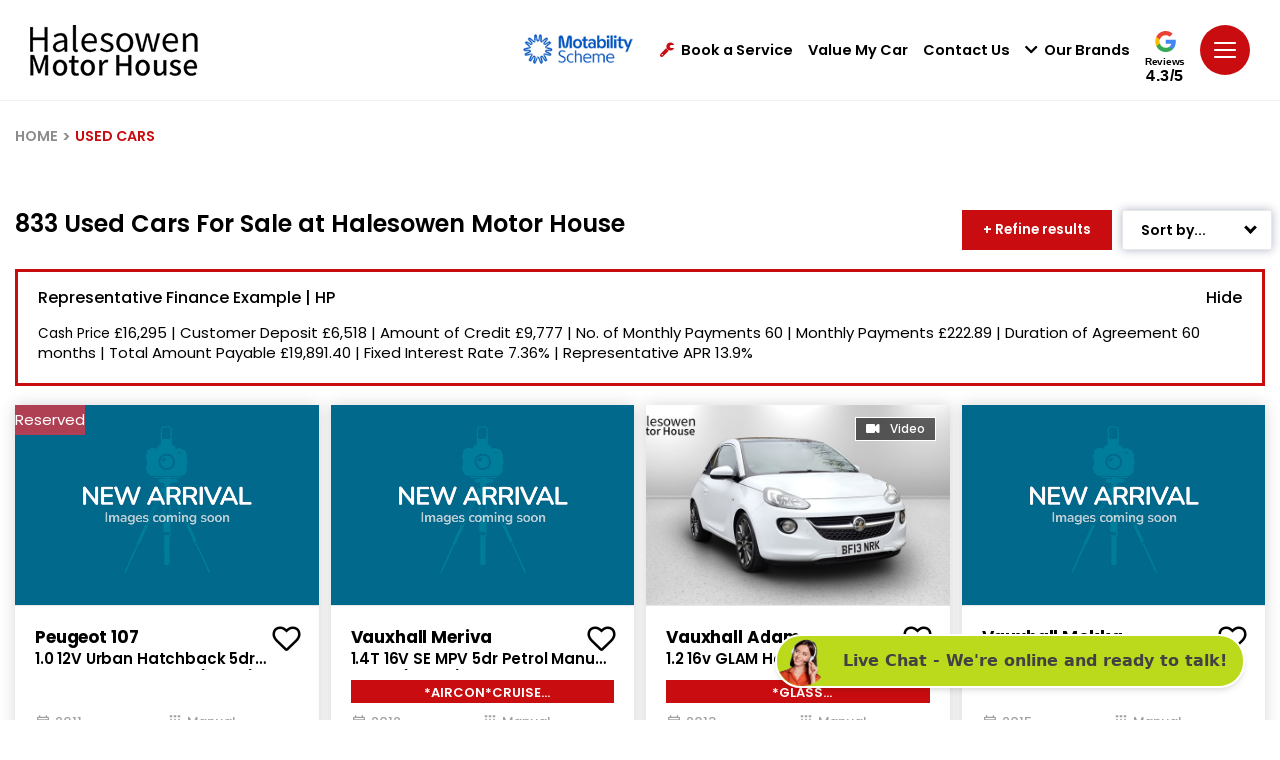

--- FILE ---
content_type: text/html; charset=utf-8
request_url: https://www.halesowenmotorhouse.co.uk/used-cars
body_size: 46637
content:
<!DOCTYPE html>
<html lang="en" class="slugClass-used-cars">
<head id="Head1">
    <meta charset="UTF-8" />
    <title>Affordable Used Cars from Halesowen Motor House</title>
    <meta name="description" content="Find great deals on reliable used cars at our dealership. Quality vehicles at affordable prices. Don&#x27;t miss out, visit us today and drive home in your dream car!">
    <link rel="shortcut icon" href="/images/favicon.ico" />
    <meta name="viewport" content="width=device-width, height=device-height, initial-scale=1.0, user-scalable=no" />
    <meta name="apple-mobile-web-app-capable" content="yes" />
    <meta name="format-detection" content="telephone=no">

    <meta property="og:title" content="Affordable Used Cars from Halesowen Motor House" />
    <meta property="og:description" content="Find great deals on reliable used cars at our dealership. Quality vehicles at affordable prices. Don&#x27;t miss out, visit us today and drive home in your dream car!" />
    <meta property="og:url" content="https://www.halesowenmotorhouse.co.uk/used-cars" />
    <meta property="og:site_name" content="Halesowen Motor House" />
    <meta property="og:type" content="website" />

    <meta property="twitter:title" content="Affordable Used Cars from Halesowen Motor House" />
    <meta property="twitter:description" content="Find great deals on reliable used cars at our dealership. Quality vehicles at affordable prices. Don&#x27;t miss out, visit us today and drive home in your dream car!" />
    <meta property="twitter:image" content="https://www.halesowenmotorhouse.co.uk/images/Share.jpg" />
    <meta property="twitter:card" content="https://www.halesowenmotorhouse.co.uk/images/Share.jpg" />
    <meta property="twitter:image:alt" content="Halesowen Motor House" />

    <link rel="canonical" href="https://www.halesowenmotorhouse.co.uk/used-cars" />

        <script type="application/ld+json">
     {
    "@context": "https://schema.org",
    "@type": "WebPage",
    "name": "Affordable Used Cars from Halesowen Motor House",
    "url": "https://www.halesowenmotorhouse.co.uk/used-cars"  }
        </script>

    

    <link href="/css/halesowen.min.css?v=150126" rel="stylesheet" />
    <link href="/css/animation.css" rel="stylesheet" />

    <!-- Scripts -->
    <script src="/js/jquery-2.2.4.min.js"></script>
    <script src="/js/swiper-bundle.min.js"></script>
    <script src="/js/owl.carousel.min.js"></script>
    <script src="/js/slick-slider.js"></script>
    <script src="/js/plugins.js" type="text/javascript" name="plugins"></script>
    <script src="/js/main.js?v=150126" type="text/javascript" name="main-scripts"></script>
    <script src="/js/jquery.datetimepicker.full.js"></script>
    <script src="/js/easy-responsive-tabs.js"></script>
    <script src="/js/Validation.js"></script>
    <script src="/js/typewriter.js"></script>

    <!-- Google Tag Manager -->
    <script>
            (function (w, d, s, l, i) {
                w[l] = w[l] || []; w[l].push({ 'gtm.start': new Date().getTime(), event: 'gtm.js' });
                var f = d.getElementsByTagName(s)[0],
                    j = d.createElement(s), dl = l != 'dataLayer' ? '&l=' + l : ''; j.async = true;
                j.src = 'https://www.googletagmanager.com/gtm.js?id=' + i + dl;
                f.parentNode.insertBefore(j, f);
            })(window, document, 'script', 'dataLayer', 'GTM-M2PP4N4');
    </script>
    <!-- End Google Tag Manager -->
    <script>
            window.dataLayer = window.dataLayer || [];
            function gtag() { dataLayer.push(arguments); }

            document.addEventListener("DOMContentLoaded", function () {
                gtag('event', 'ip_address', { 'event_category': 'IP Address', 'action': 'submit', 'ev_ip_address': '18.118.254.115' , 'ev_browser': 'ClaudeBot 1.0', 'ev_browser_agent': 'Mozilla/5.0 (Macintosh; Intel Mac OS X 10_15_7) AppleWebKit/537.36 (KHTML, like Gecko) Chrome/131.0.0.0 Safari/537.36; ClaudeBot/1.0; &#x2B;claudebot@anthropic.com)'});
            });
    </script>
</head>
<body class=" slides animated" onmousemove="fnRobots();">

    <!-- Google Tag Manager (noscript) -->
    <noscript>
        <iframe src="https://www.googletagmanager.com/ns.html?id=GTM-M2PP4N4" height="0" width="0" style="display:none;visibility:hidden"></iframe>
    </noscript>
    <!-- End Google Tag Manager (noscript) -->
    <!-- By using this audio pixel code, the Customer hereby instructs AdsWizz toProcess Personal Data in its quality as a sub-processor.The ownership and control of Personal Data remains with Customer, and Customer will always remain the Data Controller. Customer is responsible for compliance with its obligations as Data Controller under the Data Protection Laws, in particular for justification of any transmission of Personal Data to AdsWizz (including but not limited providing any required notices and obtaining any required consents from the data subjects), and for its decisions concerning the Processing and use of the Personal Data. -->
    <img style="display:none;visibility:hidden" src="https://audioxi-4-adswizz.attribution.adswizz.com/fire?pixelId=f12febbb-b465-41c4-8bf5-92413ed331f6&type=sitevisit&subtype=HomePage&aw_0_req.gdpr=true&redirectURL=[base64]" />

    <input id="hdnWebRootPath" name="hdnWebRootPath" type="hidden" value="https://www.halesowenmotorhouse.co.uk/" />
    <link rel="stylesheet" href="https://www.halesowenmotorhouse.co.uk/css/themeColor.css" type="text/css" /><input id="hfWebURL" name="hfWebURL" type="hidden" value="https://www.halesowenmotorhouse.co.uk/" />
<input id="hdnAICategory" name="hdnAICategory" type="hidden" value="Used" />
<input id="hdnAIMakeID" name="hdnAIMakeID" type="hidden" value="0" />
<input id="hdnAIModelID" name="hdnAIModelID" type="hidden" value="0" />
<input id="hdnAIViewID" name="hdnAIViewID" type="hidden" value="3" />
<input id="hdnAITitle" name="hdnAITitle" type="hidden" value="" />
<input id="hdnAIPrice" name="hdnAIPrice" type="hidden" value="0" />

<input id="hdnMake" name="hdnMake" type="hidden" value="" />
<input id="hdnModel" name="hdnModel" type="hidden" value="" />
<input id="hdnMakePopUp" name="hdnMakePopUp" type="hidden" value="" />
<input id="hdnModelPopUp" name="hdnModelPopUp" type="hidden" value="" />
<input id="hdnVariant" name="hdnVariant" type="hidden" value="" />
<input id="hdnVehPrice" name="hdnVehPrice" type="hidden" value="" />
<input id="hdnVehWasPrice" name="hdnVehWasPrice" type="hidden" value="" />

<input id="hdnVehYear" name="hdnVehYear" type="hidden" value="" />
<input id="hdnVehImg" name="hdnVehImg" type="hidden" value="" />
<input id="hdnRegNo" name="hdnRegNo" type="hidden" value="" />
<input id="hdnOrderNO" name="hdnOrderNO" type="hidden" value="" />
<input id="hdnVehType" name="hdnVehType" type="hidden" value="" />
<input id="hdnCarMileage" name="hdnCarMileage" type="hidden" value="" />

<input id="hdnOfferLine1" name="hdnOfferLine1" type="hidden" value="" />
<input id="hdnOfferLine2" name="hdnOfferLine2" type="hidden" value="" />

<input id="hdnDealerName" name="hdnDealerName" type="hidden" value="" />
<input id="hdnDealerIds" name="hdnDealerIds" type="hidden" value="" />
<input id="hdnPageValue" name="hdnPageValue" type="hidden" value="https://www.halesowenmotorhouse.co.uk/used-cars" />
<input id="hdnComment" name="hdnComment" type="hidden" value="" />
<input id="hdnGaType" name="hdnGaType" type="hidden" value="UsedCars" />
<input id="hdnEnqType" name="hdnEnqType" type="hidden" value="" />
<input id="hdnCustomFrmDlrID" name="hdnCustomFrmDlrID" type="hidden" value="" />

<script type="text/javascript">
    //CLEAR FORM FIELDS
    function fnClearFormFields(PopupID) {
        if (PopupID != '') {
            jQuery("#" + PopupID).find(':input').each(function () {
                switch (this.type) {
                    case 'password':
                    case 'text':
                    case 'textarea':
                    case 'file':
                    case 'date':
                    case 'number':
                    case 'tel':
                    case 'email':
                        jQuery(this).val('');
                        break;
                    case 'checkbox':
                    case 'radio':
                        this.checked = false;
                        break;
                    case 'select-one':
                    case 'select-multiple':
                        if (!this.disabled) {
                            jQuery(this).prop('selectedIndex', 0);
                        }
                }
            });
        }
    }

    //DEALER DROPDOWN PRE SELECT
    $(document).ready(function () {
        setTimeout(fnSelectDealerDll, 100);
        setTimeout(fnSetVehFormDtl, 200);

        //checkDontGoCookie();
    });

    function fnRobots() {
        var cKName = "CC_IsReal";
        var cKValue = getCookie(cKName);
        if (cKValue == "") {
            setCookie(cKName, '1', 365);
        }
    }

    function setCookie(cname, cvalue, exdays) {
        var d = new Date();
        d.setTime(d.getTime() + (exdays * 24 * 60 * 60 * 1000));
        var expires = "expires=" + d.toUTCString();
        document.cookie = cname + "=" + cvalue + ";" + expires + "; path=/";
    }

    function getCookie(cname) {
        var data = "";
        var name = cname + "=";
        var ca = document.cookie.split(';');
        for (var i = 0; i < ca.length; i++) {
            var c = ca[i];
            while (c.charAt(0) == ' ') c = c.substring(1);
            if (c.indexOf(name) == 0) {
                data = decodeURI(c.substring(name.length, c.length));
            }
        }
        return data;
    }

    function  fnSetVehFormDtl()
    {
        $('.popup').removeClass('hideCarModel');
        var oVImg = $("#hdnVehImg").val();
        var oMake = $("#hdnMakePopUp").val();
        var oModel = $("#hdnModelPopUp").val();
        var oVariant = $("#hdnVariant").val();
        var oPrice = $("#hdnVehPrice").val();

        var oYear = $("#hdnVehYear").val();
        var oWasPrice = $("#hdnVehWasPrice").val();

        var oOLine1 = $("#hdnOfferLine1").val();
        var oOLine2 = $("#hdnOfferLine2").val();

        if (oMake != "" || oModel != "" || oVariant != "" || oPrice != "" || oYear != "" || oVImg != "") {

            if (oVariant == null || oVariant == '' || oVariant == undefined)
                oVariant = ''

            $(".gdenq-wasprice").html(oWasPrice);

            if (oOLine1 != "") {
                $(".gdenq-variant").html(oOLine1);
                $(".gdenq-make").html((oMake + " " + oModel).trim() + "<br />" + oVariant);
            }
            else {
                $(".gdenq-make").html((oMake + " " + oModel).trim());
                $(".gdenq-variant").html(oVariant);
            }

            if (oPrice != "" && oPrice != "0.00" && oOLine1 != "" && parseInt(oPrice) > 0)
                $(".gdenq-price").html("<b>From</b> £" + oPrice + " OTR");
           else if (oPrice != "" && oPrice != "0.00" && parseInt(oPrice) > 0)
                $(".gdenq-price").html("<b>Cash price:</b> £" + oPrice);

            if (oVImg != "") {
                $(".gdenq-img").each(function () {
                    $(this).attr("src", oVImg);
                });
            }
            $(".enq-dir-hdr").show();
        }
        else {
            $('.enq-dir-hdr').closest('.popup').addClass("hideCarModel");
            $(".enq-dir-hdr").hide();
        }
    }

    function ga4Enq(evName, evCat, evlabel) {
            gtag('event', evName, { 'event_category': evCat, 'action': 'submit', 'event_label': evlabel });
    }
    function fnSelectDealerDll() {
         //Custom Form
        var oCustFrmData = $('#hdnCustomFrmDlrID').val();
        if (oCustFrmData != '' && oCustFrmData != null && oCustFrmData != undefined && oCustFrmData != '0' && oCustFrmData.includes("~"))
        {
            var values = oCustFrmData.split('~');
            var DlrID = values[0];
            var FormID = values[1];
            if (DlrID != '' && DlrID != null && DlrID != undefined && FormID != '' && FormID != null && FormID != undefined)
            {
                $('.ddlDealersCF' + FormID).val(DlrID).attr('disabled', true);
            }
        }
    }

    function AIUpdateURL(oldURL, newURL) {
        if (window.location.href === oldURL) {
            window.history.pushState("object or string", "Title", newURL);
        }
    }

    $(document).click(function (e) {
        var container = $("#divCookie");
        if (container.css('display') != 'none') {
            if (!container.is(e.target) && container.has(e.target).length === 0) {
                container.hide();
                $('#main-block').removeClass('noClick');
            }
        }
    });

   function fnGetFinanceData(RegNo, OrderNo)
    {
        $(".popFinance").show();
        $(".popFinance").addClass("");
        $('body, html').addClass("");
        $('#spnFinType').html('');
        $('#spnCashPrice').html('');
        $('#spnDeposit').html('');
        $('#spnTerm').html('');
        $('#spnTermMP').html('');
        $('#spnFirstPay').html('');
        $('#spnMonthlyPayment').html('');
        $('#spnCreditAmt').html('');
        $('#spnOptionalPay').html('');
        $('#spnTotalAmtCredit').html('');
        $('#spnTotalAmtPay').html('');
        $('#spnAdminFee').html('');
        $('#spnRepresentativeApr').html('');
        $('#spnFixedInterestRate').html('');
        $('#spnAnnualMileage').html('');
        $('#spnExcessMileage').html('');
        $('#spnDepositContribution').html('');

        var oServiceURL = 'https://www.halesowenmotorhouse.co.uk/WebService/GetFinanceBoxData';
            $.ajax({
                type: "POST",
                url: oServiceURL,
                data: { "RegNo": RegNo, "OrderNo": OrderNo },
                success: function (result) {

                    $('#spnFinType').html(result.financeType);
                    $('#spnCashPrice').html(fnDigits(result.totalPrice.toFixed(2)));
                    $('#spnDeposit').html(fnDigits(result.totalDeposit.toFixed(2)));
                    $('#spnTerm').html(result.termOfAgreement);
                    $('#spnTermMP').html(parseInt(result.termOfAgreement) - 1);
                    $('#spnFirstPay').html(fnDigits(result.initialPayment.toFixed(2)));
                    $('#spnMonthlyPayment').html(fnDigits(result.regMonPayment.toFixed(2)));
                    $('#spnCreditAmt').html(fnDigits(result.totalAmountCredit.toFixed(2)));
                    $('#spnOptionalPay').html(fnDigits(result.optionalFinalPayment.toFixed(2)));
                    $('#spnTotalAmtCredit').html(fnDigits(result.interestCharge.toFixed(2)));
                    $('#spnTotalAmtPay').html(fnDigits(result.totalAmtPayable.toFixed(2)));
                    $('#spnAdminFee').html(fnDigits(result.optionToPurchaseFee.toFixed(2)));
                    $('#spnRepresentativeApr').html(result.representativeAPR);
                    $('#spnFixedInterestRate').html(result.interestRate);
                    $('#spnAnnualMileage').html(fnDigits(result.mileage));
                    $('#spnExcessMileage').html(result.excessMileageChage);
                    $('#spnDepositContribution').html(fnDigits(result.financeDepositAllowance.toFixed(2)));
                    if (result.financeType == "PCP") {
                        $('#dvAnnualMiles').show();
                        $('#dvExcesMiles').show();
                        $('#dvFirstPayment').hide();
                        $('#dvOptionalPay').html('Optional Final Payment:')
                    }
                    else {
                        $('#dvAnnualMiles').hide();
                        $('#dvExcesMiles').hide();
                        $('#dvOptionalPay').html('Final Payment:')
                    }
                    if (parseInt(result.financeDepositAllowance) > 0) {
                        $('#dvDepositContribution').show();
                    }
                    else {
                        $('#dvDepositContribution').hide();
                    }
                    $('#dvLoader').hide();
                },
                error: function (result) {
                }
            });
    }

    function fnDigits(sPrice) {
        sPrice = sPrice.toString().replace('.00', '');
        if (!(sPrice.toString().includes('.')))
            sPrice = sPrice.toString().replace(/(.)(?=(.{3})+$)/g, "$1,");
        else if (sPrice.toString().includes('.') && sPrice.toString().length > 5) {
            var sLeft = sPrice.toString().split('.')[0];
            var sRight = sPrice.toString().split('.')[1];
            var oPrice = sLeft.toString().replace(/(.)(?=(.{3})+$)/g, "$1,");
            sPrice = oPrice + "." + sRight;
        }
        else
            sPrice = sPrice.toString();
        return sPrice;
    }
</script>

<script type="text/javascript">
    function TrackLikeToAI(LikeToID) {
        var oCat = 'LikeTo';
        if (oCat != "") {
            var eCode = '';
            var oMk = LikeToID;
            var oMo = '0';
            var oVID = '';
            var oTtl = $("#hdnAITitle").val();
            var oURL = window.location.href;
            var oPrice = $("#hdnAIPrice").val();
            var oServiceURL = 'https://www.halesowenmotorhouse.co.uk/WebService/TrackAI';
            $.ajax({
                type: "POST",
                url: oServiceURL,
                data: { "Category": oCat, "MakeID": oMk, "ModelID": oMo, "ViewID": oVID, "Title": oTtl, "EventCode": eCode, "sURL": oURL, "Price": oPrice },
                success: function (Result) {
                },
                error: function (Result) {
                }
            });
        }
    }

    function TrackAIGen(oCat, eCode, oVID) {
        if (oCat != "") {
            var oMk = $("#hdnAIMakeID").val();
            var oMo = $("#hdnAIModelID").val();
            if (typeof oVID === "undefined")
                oVID = "NONE";
            if (oVID == "")
                oVID = "NONE";
            var oTtl = $("#hdnAITitle").val();
            var oPrice = $("#hdnAIPrice").val();
            var oURL = window.location.href;

            var oServiceURL = 'https://www.halesowenmotorhouse.co.uk/WebService/TrackAI';
            $.ajax({
                type: "POST",
                url: oServiceURL,
                data: { "Category": oCat, "MakeID": oMk, "ModelID": oMo, "ViewID": oVID, "Title": oTtl, "EventCode": eCode, "sURL": oURL, "Price": oPrice },
                success: function (Result) {
                    console.log('TrackAI Success');
                },
                error: function (Result) {
                    console.log('TrackAI Error');
                }
            });
        }
    }

    function TrackAI(eCode) {
        var oCat = $("#hdnAICategory").val();
        if (oCat != "") {
            var oMk = $("#hdnAIMakeID").val();
            var oMo = $("#hdnAIModelID").val();
            var oVID = $("#hdnAIViewID").val();
            var oTtl = $("#hdnAITitle").val();
            var oPrice = $("#hdnAIPrice").val();
            var oURL = window.location.href;

            var oServiceURL = 'https://www.halesowenmotorhouse.co.uk/WebService/TrackAI';
            $.ajax({
                type: "POST",
                url: oServiceURL,
                data: { "Category": oCat, "MakeID": oMk, "ModelID": oMo, "ViewID": oVID, "Title": oTtl, "EventCode": eCode, "sURL": oURL, "Price": oPrice },
                success: function (Result) {
                },
                error: function (Result) {
                }
            });
        }
    }

    $(document).ready(function () {
        $(".btnAIClick").on('click', function (e) {
            var oCat = $("#hdnAICategory").val();
            var oVID = $(this).text().trim();
            var oAIText = $(this).attr["data-aitext"];

            if (oAIText != null && oAIText.trim() != "") {
                oVID = oAIText.trim();
            }
            if (oCat != "") {
                TrackAIGen(oCat, 'CLICK', oVID);
            }
        });
        $("a[href^='tel']").on("click", function (e) {

            var oCat = $("#hdnAICategory").val();
            var oVID = $(this).attr["href"];
            if (oVID == undefined) {
                oVID = "";
            }
            if (oCat == "") {
                oCat = "General";
            }
            if (oCat != "") {
                TrackAIGen(oCat, 'CLICK_TO_CALL', oVID)
            }
        });

        // FREE SEARCH
        $(document).on('mouseup touchstart', function (e) {
            var container = $(".freeTextSearch"); //.popup-body
            if (!container.is(e.target) && container.has(e.target).length === 0) {
               $('.freeTextSearch').removeClass('focus');
               $("#prSearchBlock").html('');
                $('.search-result').hide();
            }
        });

        $(function () {
            $("#txtSearch").keyup(function (e) {

                if (e.which == 13) {
                    fnFreeSearch();
                }
                else {
                    fnCommonSearch();
                }
            });
        });
    });

    function fnHighlight(sKeyword) {
        var arrKeywords = sKeyword.split(" ");
        $.each(arrKeywords, function (i) {
            var sInput = arrKeywords[i];
            if (sInput.length > 1) {
                $(".freeSearchWrap .searchCnt").each(function (e) {
                    var objField = $(this);
                    var oHtml = objField.html();
                    var index = oHtml.toUpperCase().indexOf(sInput.toUpperCase());
                    if (index >= 0) {
                        oHtml = oHtml.substring(0, index) + "<div class='highlight'>" + oHtml.substring(index, index + sInput.length) + "</div>" + oHtml.substring(index + sInput.length);
                        objField.html(oHtml);
                    }
                });
            }
        });
    }

    function fnFreeSearch() {
        var oSearchType = 'NewUsed';
        var oServiceURL = 'https://www.halesowenmotorhouse.co.uk/SearchService/ResetSearchSession';

        $.ajax({
            type: "POST",
            url: oServiceURL,
            data: '',
            success: function (Result) {
                 TrackAIGen('FreeText', 'CLICK','NONE');
                 setTimeout(function () {
                    var strKey = $('#txtSearch').val().trim().toLowerCase();
                    var sURL = 'https://www.halesowenmotorhouse.co.uk/search';
                    if (strKey != '' && strKey != undefined)
                        sURL = "https://www.halesowenmotorhouse.co.uk/search?q=" + strKey.replace(" ", "+");

                    window.location.href = sURL;
                 }, 200);
            },
            error: function (Result) {
            }
        });
    }
    function fnCommonSearch() {
        debugger;
        var prVal = $("#txtSearch").val();
        if (prVal.length > 0) {
            $('.freeTextSearch').addClass('focus');
            $('.search-result').show();
            $("#prSearchBlock").html('');
            $.ajax({
                type: "POST",
                url: "https://www.halesowenmotorhouse.co.uk/Content/GetSearch",
                data: { "keyword": prVal },
                success: function (data) {
                    if (data != "") {
                        $("#prSearchBlock").html(data);
                        fnHighlight(prVal);
                        var imgDefer = document.getElementsByClassName('deferSearch');
                        for (var i = 0; i < imgDefer.length; i++) {
                            if (imgDefer[i].getAttribute('data-src')) {
                                imgDefer[i].setAttribute('src', imgDefer[i].getAttribute('data-src'));
                            }
                        }
                    }
                    else {
                        $("#prSearchBlock").html('<div class="resultRpt"><p class="noRslt"><span>Please provide more information or try another search. Alternatively, you can view all of our cars <a href="https://www.halesowenmotorhouse.co.uk/search-results?stock=all">here</a></span></p></div>');
                    }
                },
                error: function (Result) {
                    $('.search-result').hide('slow');
                }
            });
        }
        else {
            $('.freeTextSearch').removeClass('focus');
            $("#prSearchBlock").html('');
            $('.search-result').hide('slow');
        }
    }

    function OpenSideBar(sidebarID) {
        var element = $('.sidebar[data-sidebar-id="' + sidebarID + '"]'),
            isAnimated = $(element).hasClass('animated');
        $('.modal-backdrop').addClass('show');
        if (!window.sidebarShown) {
            if (element.length > 0) {
                window.sidebarShown = 1;
                window.allowSlide = 0;
                $(element).removeClass('animate active').addClass('visible');
                  if (sidebarID == "dvAssist")
                    $html.addClass('sidebarShown interventionShown');
                else
                    $html.addClass('sidebarShown');

                $(element).find('.content').scrollTop(0);
                if (isAnimated) {
                    clearTimeout(window.removeAnimationTimeout);
                    setTimeout(function () {
                        $(element).addClass('animate active');
                    }, 100);
                }
            }
        }
        else {
            hideSidebar();
        }
    }

    function hideSidebar() {
        if (window.sidebarShown) {
            clearTimeout(window.nowScrollTimeout);
            $html.removeClass('sidebarShown').removeClass('popupShown').removeClass('hybridPopupShown').removeClassByPrefix('sidebar_');
            var $sidebar = $('.sidebar.visible');
            $sidebar.removeClass('visible nowScroll'); // Remove "nowScroll" class immediately
            window.sidebarShown = 0;
            window.allowSlide = 1;
            $('.modal-backdrop').removeClass('show');
        }
    }
</script>

        <script type="text/javascript">
            setTimeout(function () { popupAssist('Pages', 'used-cars', '', ''); }, 4000);
        </script>
    <script type="text/javascript">
    function fnShowHidePopAI(buttonId) {
        var popupId = $("#" + buttonId).attr('data-popup-id');
        $('*[data-popup-id="' + popupId + '"]').addClass("visible");
        $('html').removeClass("sidebarShown interventionShown").addClass('popupShown popup_' + popupId);
        $('.modal-backdrop').addClass('show');

        if (!window.popupShown)
            window.popupShown = [];
        window.popupShown.push(popupId);
    }

    function popupAssist(pType, pURL, pTitle, pVehicle) {
        var oServiceURL = 'https://www.halesowenmotorhouse.co.uk/WebService/GetAssist';
        $.ajax({
            type: "POST",
            url: oServiceURL,
            data: { "pageType": pType, "pageURL": pURL, "pageTitle": pTitle, "Vehicle": pVehicle },
            success: function (Result) {

                if (Result != "" && Result != "NA") {
                    var result = jQuery.parseJSON(Result);

                    var oImg = $("#imgAssist");
                    if (result.Image != "") {
                        oImg.attr("src", result.Image);
                    }
                    else {
                        oImg.hide();
                        $("#dvAsstblk").addClass('imgHide');
                    }

                    var rMsg = result.Message;
                    var rFinTC = result.FinTC;
                    if (rFinTC != "")
                        rMsg = rMsg + ("<div class='finTxt'>" + rFinTC + "</div>");

                    $("#ltrAssistMessage").html(rMsg);
                    $('#dvAssist').attr("class", result.PopClass);

                    if (result.YesText != "") {
                        $("#lnkAssistYes").html(result.YesText);
                    }

                    if (result.NoText != "") {
                        $("#lnkAssistNo").html(result.NoText);
                    }

                    //Style
                    var txtStyle = "";
                    if (result.BG != "") {
                        $("#divStyle").html("<style> #dvAssist .topSidebarContent{ background:" + result.BG + "!important; } .topSidebarContent:before{ background: " + result.BG + "!important; }</style>");
                    }

                    if (result.Color != "")
                        txtStyle += "color:" + result.Color + "!important;";

                    if (txtStyle != "")
                        $("#ltrAssistMessage").attr("style", txtStyle);

                    //Yes
                    if (result.YesClick != "") {
                        $("#lnkAssistYes").attr("onclick", result.YesClick);
                    }

                    $("#lnkAssistYes").attr("class", result.YesClass);
                    if (result.YesPopID != "") {
                        $("#lnkAssistYes").attr("data-popup-id", result.YesPopID);
                    } else if (result.YesHref != "") {
                        $("#lnkAssistYes").attr("href", result.YesHref);
                        $("#lnkAssistYes").attr("target", result.YesTarget);
                    }

                    var btnYStyle = "";
                    if (result.YBtnColor != "")
                        btnYStyle += "background-color:" + result.YBtnColor + "!important;";
                    if (result.YBtnTextColor != "")
                        btnYStyle += "color:" + result.YBtnTextColor + "!important;";

                    if (btnYStyle != "")
                        $("#lnkAssistYes").attr("style", btnYStyle);

                    //No
                    if (result.NoClick != "") {
                        $("#lnkAssistNo").attr("onclick", result.NoClick);
                        $("#lnkAssistClose").attr("onclick", result.NoClick);
                    }
                    $("#lnkAssistNo").attr("class", result.NoClass);
                    if (result.NoPopID != "") {
                        $("#lnkAssistNo").attr("data-popup-id", result.NoPopID);

                    } else if (result.NoHref != "") {
                        $("#lnkAssistNo").attr("href", result.NoHref);
                        $("#lnkAssistNo").attr("target", result.NoTarget);
                    }

                    //Left Border
                    if (result.BorderType != "")
                        $("#dvAssistBx").addClass(result.BorderType);

                    $('#dvAssist').show();
                    OpenSideBar('dvAssist');
                }
            },
            error: function (Result) { }
        });
    }

    function TrackAssistAI(Action, ViewID, oType, oForm) {
        var oCat = 'Assist';
        if (oCat != "") {
            var oMk = '0';
            var oMo = '0';
            var oTtl = $("#hdnAITitle").val();
            var oURL = window.location.href;
            var oPrice = '0';

            var oServiceURL = 'https://www.halesowenmotorhouse.co.uk/WebService/TrackAIAssist';
            $.ajax({
                type: "POST",
                url: oServiceURL,
                data: { "Category": oCat, "MakeID": oMk, "ModelID": oMo, "ViewID": ViewID, "Title": oTtl, "EventCode": Action, "sURL": oURL, "Price": oPrice, "Type": oType, "Form": oForm },
                success: function (Result) {
                },
                error: function (Result) {
                }
            });
        }
    }
    </script>
    <div id="dvAssist" data-sidebar-id="dvAssist" style="display: none;">
        <script type="text/javascript">
            function closeAssistModel() {
                hideSidebar('dvAssist');
                $('.modal-backdrop').removeClass('show');
            }
        </script>
        <div class="topSidebarContent deeper">
            <div id="lnkAssistClose" class="close" onclick="closeAssistModel();">
                <svg>
                    <use xmlns:xlink="http://www.w3.org/1999/xlink" xlink:href="#close"></use>
                </svg>
            </div>
            <div class="container">
                <div id="dvAsstblk" class="barStep bar_yes-carry">
                    <div class="barStepImg">
                        <img id="imgAssist" alt="" class="barImg" />
                    </div>
                    <div id="dvAssistBx" class="barStepInfo">
                        <div id="ltrAssistMessage" class="title-77">
                        </div>
                        <div class="yesNoBtn barStepCheck">
                            <a id="lnkAssistYes" class="yesbutton">Yes</a>
                            <a id="lnkAssistNo" class="nobutton" style="display:none;">No</a>
                        </div>
                    </div>
                </div>
                <div class="clearfix"></div>
                <div id="divStyle"></div>
            </div>
        </div>
    </div>

    <style type="text/css">
    .loc-filter { text-transform: capitalize !important; }
    .gglRate { display: inline-block; vertical-align: top; position: relative; top: 7px; text-align: center; }
    .gglRate a { display: block; }
    .gglRate svg { width: 21px; height: 21px; }
    .gglRate span { display: block; color: #000; font-size: 10px; font-family: 'Caboodle ExtraBold',Arial,sans-serif; line-height: 1; margin: 3px auto 1px; letter-spacing: -.03em; }
    .gglRate strong { display: block; color: #000; font-size: 16px; font-family: 'Caboodle Black',Arial,sans-serif; line-height: 1; letter-spacing: .03em; }
</style>
<!-- Header -->
<header id="navHeader" class="">
    <div class="head-one">
        <div class="container-fluid align-items-center">
            <div class="head-left">
                <a href="/" title="Halesowen Motor House" class="logo">
                    <img src="/images/logo-dark.png" class="logo-image logo-dark" alt="Halesowen Motor House Dark Logo">
                </a>
            </div>
            <ul class="menu-top">
                <li class="mot-logo">
                    <a href="https://www.halesowenmotorhouse.co.uk/motability" class="mr-3">
                        <img src="https://www.halesowenmotorhouse.co.uk/images/motabilityscheme.png" alt="motability">
                    </a>
                </li>
                    <li id="aRecentView" class="vLink" style="display:none;">
                        <a href="/recently-viewed" onclick="TrackAIGen('RecentlyViewed','CLICK', '');" class="trigger dredirect" title="">
                            <i id="iRecentlyViewed" class="fa fa-circle"><span>0</span></i>Recently Viewed
                        </a>
                    </li>
                    <li id="aShortList" class="fLink" style="display:none;">
                        <a href="https://www.halesowenmotorhouse.co.uk/favourites" onclick="TrackAIGen('Favourites','CLICK', '');" class="trigger dredirect" title="">
                            <i id="iShortlist" class="fa fa-heart"><span>0</span></i>
                            Favourites
                        </a>
                    </li>
                    <li class="bsLink">
                        <a href="https://www.halesowenmotorhouse.co.uk/service-booking/vehicle-search" class="trigger" title=""><i class="fa fa-wrench"></i>Book a Service</a>
                    </li>
                <li class="vmyLink">
                    <a class="trigger" href="https://www.halesowenmotorhouse.co.uk/valuation">
                        Value My Car
                    </a>
                </li>
                    <li class="lLink">
                        <a href="https://www.halesowenmotorhouse.co.uk/dealerships" class="trigger">Contact Us</a>
                    </li>
                <li class="bLink">
                    <a id="lnkBrndPopup" class="trigger sidebarTrigger" data-sidebar-id="brandsBar" onclick="fnHideVanBrands();" title=""><i class="fa fa-chevron-down"></i>Our Brands </a>
                </li>
                <li id="liReview" class="gglRate">
                    <a href="https://www.google.com/search?q=halesowen&#x2B;motor&#x2B;house&#x2B;google&#x2B;review&amp;rlz=1C1GCEU_en-GBGB960GB960&amp;oq=halesowen&#x2B;motor&#x2B;house&#x2B;google&#x2B;review&amp;aqs=chrome..69i57j69i60.6434j0j4&amp;sourceid=chrome&amp;ie=UTF-8#lrd=0x487096ef25025435:0x425347a49a33501a,1,," target="_blank">
                        <svg>
                            <use xmlns:xlink="http://www.w3.org/1999/xlink" xlink:href="#googleG"></use>
                        </svg>
                        <span>Reviews</span>
                        <strong>4.3/5</strong>
                    </a>
                </li>
                <li class="menubar">
                    <a class="trigger sidebarTrigger" data-sidebar-id="navigation">
                        <svg>
                            <use xmlns:xlink="http://www.w3.org/1999/xlink" xlink:href="#menu"></use>
                        </svg>
                    </a>
                </li>
            </ul>
        </div>
    </div>
    <div class="fixed--iconMenu">
        <ul>
            <li id="aRecentView" class="vLink" style="display:none;">
                <a href="/recently-viewed" onclick="TrackAIGen('RecentlyViewed','CLICK', '');" class="dredirect" title="">
                    <i id="iRecentlyViewed" class="fa fa-circle"><span>0</span></i>
                </a>
                <label>Viewed</label>
            </li>
            <li id="aShortList" class="fLink mob-fix-hdr-fav" style="display:none;">
                <a href="https://www.halesowenmotorhouse.co.uk/favourites" onclick="TrackAIGen('Favourites','CLICK', '');" class="dredirect" title="">
                    <i id="iShortlist" class="fa fa-heart"><span>0</span></i>
                </a>
                <label>Favourites</label>
            </li>
            <li>
                <a href="https://www.halesowenmotorhouse.co.uk/service-booking/vehicle-search">
                    <i class="fas fa-cog"></i>
                </a>
                <label>Book a service</label>
            </li>
            <li class="mobCallBtn">
                <a class="tglNmbr">
                    <i class="fas fa-phone"></i>
                </a>
                <label>Call</label>
                <div class="callNmDiv">
                    <div class="dropScroll">
                            <a id="lnkhdrDlr2" class="lnkhdrDlr" href="tel:01215030001"><strong>Halesowen Suzuki</strong><i class="fa fa-phone"></i><span>0121 503 0001</span></a>
                            <a id="lnkhdrDlr3" class="lnkhdrDlr" href="tel:01215030001"><strong>Halesowen Omoda and Jaecoo</strong><i class="fa fa-phone"></i><span>0121 503 0001</span></a>
                            <a id="lnkhdrDlr4" class="lnkhdrDlr" href="tel:01215030001"><strong>Halesowen Motor House Vauxhall and Ford Authorised Repairer</strong><i class="fa fa-phone"></i><span>0121 503 0001</span></a>
                    </div>
                </div>
            </li>
            <li>
                <a class="trigger" href="https://www.halesowenmotorhouse.co.uk/dealerships">
                    <i class="fas fa-map-marker-alt"></i>
                </a>
                <label>Contact Us</label>
            </li>
            <li class="menubar">
                <a class="sidebarTrigger" data-sidebar-id="navigation">
                    <svg>
                        <use xmlns:xlink="http://www.w3.org/1999/xlink" xlink:href="#menu"></use>
                    </svg>
                </a>
            </li>
        </ul>
    </div>
</header>
<script type="text/javascript">
    function fnDownloadBrochure(obj) {
        gtag('event', 'send', { 'event_category': 'new - cta', 'event_action': 'click', 'event_label': 'download brochure [detail page]' });
        window.open(obj);
    }

    function fnRedirctPage(url, target) {
        window.open(url, target);
    }

    function MovetoVan() {
        if (window.innerWidth > 650) {
            $('html, body').animate({
                scrollTop: ($("#vans").offset().top - $(".head-one").height() - 30)
            }, 500);
        }
        else {
            setTimeout(function () {
                $('html, body').animate({
                    scrollTop: ($("#vans").offset().top - 75)
                }, 2000);
            }, 100);
        }
    }

    $(document).ready(function () {
        var urlParams = new URLSearchParams(window.location.search);
        var vanQs = urlParams.get('vans');
        if (vanQs != null) {
            event.preventDefault();
            MovetoVan();
        }
        var hash = $(location).prop('hash');
        if (hash == "#vans") {
            event.preventDefault();
            MovetoVan();
        }
    });
</script>

<script type="text/javascript">
    function fnAddtoFav(ID, Type, Make, Model, CashPrice) {
        //debugger;
        var oURL = window.location.href;
        var oTtl = $("#hdnAITitle").val();

        $.ajax({
            type: "POST",
            url: 'https://www.halesowenmotorhouse.co.uk/SearchService/AddToFavourite',
            data: { "ID": ID, "Type": Type, "Make": Make, "Model": Model, "CashPrice": CashPrice, "PageURL": oURL, "PageTitle": oTtl },
            success: function (response) {
                var splitted = response.split("~");
                var Result = splitted[0]; // Add / REMOVE
                var oFavCount = splitted[1]; // FVAVOURITE ITEM COUNT
                if (Result == 'Add') {
                    $('#favIcon' + ID).addClass("active");
                }
                else
                {
                    $('#favIcon' + ID).removeClass("active");
                }
               /* $('#imgFavourite' + ID).css("transition", ".5s");*/
                fnGetFavCount();
            },
            error: function (Result) {
            }
        });
    }

    function fnGetFavCount() {
        $.ajax({
            type: "POST",
            contentType: "application/json; charset=utf-8",
            url: 'https://www.halesowenmotorhouse.co.uk/SearchService/GetFavCount',
            async: true,
            success: function (response) {
                $('#aShortList span').html(response);

                if (response == "0") {
                    $('#aShortList').hide();
                    $('.aShortList').hide();
                    $('.mob-fix-hdr-fav').css("display", "none");
                }
                else {
                    $('#aShortList').show();
                    $('.aShortList').show();
                    $('.mob-fix-hdr-fav').removeAttr("style");
                }
            },
            error: function (Result) { }
        });
    }

    function isNumberKey(evt) {
        var charCode = (evt.which) ? evt.which : event.keyCode
        if (charCode > 31 && (charCode < 48 || charCode > 57))
            return false;

        return true;
    }

    function fnGetRecentViewCount() {
        $.ajax({
            type: "POST",
            url: 'https://www.halesowenmotorhouse.co.uk/SearchService/GetRecentViews',
            async: true,
            success: function (response) {
                $('#aRecentView span').html(response);
                if (response == "0") {
                    $('#aRecentView').hide();
                    $('.aRecentView').hide();
                }
                else {
                    $('#aRecentView').show();
                    $('.aRecentView').show();
                }
            },
            error: function (Result) { }
        });
    }

    $(document).ready(function () {
        fnGetFavCount();
        fnGetRecentViewCount();
    });
</script>

<nav class="sidebar top brandsBar" data-sidebar-id="brandsBar">
    <span class="close" onclick="fnCloseBrandBar();">
        <svg><use xmlns:xlink="http://www.w3.org/1999/xlink" xlink:href="#close"></use></svg>
    </span>
    <div class="sidebarContent">
        <div id="dvBBrand" class="container text-center">
            <div id="brndHeader" class="sidebar-title">OUR <b>BRANDS</b></div>
            <ul>
                <li id="liSuzuki" style="display:block">
                    <a class="not-hover" onclick="fnRedirectToBrand('suzuki');">
                        <div class="element-thumb">
                            <img src='https://www.halesowenmotorhouse.co.uk/assets/brands/suzuki/suzuki-home.jpg' />
                        </div>
                    </a>
                </li>
                <li id="liJaecoo" style="display:block">
                    <a class="not-hover" onclick="fnRedirectToBrand('jaecoo');">
                        <div class="element-thumb">
                            <img src='https://www.halesowenmotorhouse.co.uk/assets/brands/jaecoo/jaecoo-home.jpg' />
                        </div>
                    </a>
                </li>
                <li id="liOmoda" style="display:block">
                    <a class="not-hover" onclick="fnRedirectToBrand('omoda');">
                        <div class="element-thumb">
                            <img src='https://www.halesowenmotorhouse.co.uk/assets/brands/omoda/omoda-home.jpg' />
                        </div>
                    </a>
                </li>
            </ul>
        </div>
    </div>
    <input id="hdnBrndType" value="" type="hidden" />
</nav>

<script type="text/javascript">
    function fnHideVanBrands() {
        $('#brndHeader').text($('#lnkBrndPopup').text());
    }
        function fnSetBrandType(oType, oBrand, oTitleText) {
            $('#hdnBrndType').val(oType);
            var oType = $('#hdnBrndType').val().trim(' ').trim('/');

            oBrand = oBrand.toLowerCase();
            if (oBrand != "") {
                $('#liSuzuki').hide();
                $('#liJaecoo').hide();
                $('#liOmoda').hide();

                if (oBrand.indexOf("suzuki") > -1)
                    $('#liSuzuki').show();
                if (oBrand.indexOf("jaecoo") > -1)
                    $('#liJaecoo').show();
                if (oBrand.indexOf("omoda") > -1)
                    $('#liOmoda').show();
            }
            else {
                $('#liSuzuki').show();
                $('#liJaecoo').show();
                $('#liOmoda').show();
            }

            if (oTitleText != "") {
                $('#brndHeader').text(oTitleText);
            }
            else {
                var oText = 'Please select brand for ';
                if (oType == 'new-cars') {
                    oText += 'New Vehicles';
                }
                else if (oType == 'car-deals/new') {
                    oText += 'Special Offers';
                }
                else if (oType == 'motability') {
                    oText += 'Motability Offers';
                }
                else if (oType == 'car-leasing') {
                    oText += 'Leasing Offers';
                }

                $('#brndHeader').text(oText);
            }

            return false;
        }

        function fnRedirectToBrand(oBrand) {
            var oType = $('#hdnBrndType').val().trim(' ').trim('/');
            if (oType != '') {
                window.location.href = 'https://www.halesowenmotorhouse.co.uk/' + oType.replace('{Make}', oBrand);
            }
            else if (oBrand != '') {
                 window.location.href = 'https://www.halesowenmotorhouse.co.uk/' + oBrand ;
            }
            else  {
                 window.location.href = 'https://www.halesowenmotorhouse.co.uk/' + oBrand ;
            }
        }

        function fnCloseBrandBar()
        {
        }

        $(document).ready(function () {
            $(".tglNmbr").click(function () {
                $(".callNmDiv").slideToggle(200);
            });
            $(".dredirect").click(function () {
                var hrefURL = $(this).attr("href");

                setTimeout(function () { window.location = hrefURL  }, 1000);
                return false;
            });
        });

        $(document).on("click", function (event) {
            var $trigger = $(".mobCallBtn");
            if ($trigger !== event.target && !$trigger.has(event.target).length) {
                $(".callNmDiv").slideUp(200);
            }
        });
</script>

    <!-- Main start -->
    <div id="main-block" class="main">
        <script type="application/ld+json">
{
"@context": "http://schema.org/",
"@type": "BreadcrumbList",
"itemListElement": [
{
"@type": "ListItem",
"position": "1",
"name": "Home",
"item": "https://www.halesowenmotorhouse.co.uk/"
},
{
"@type": "ListItem",
"position": "2",
"name": "Used Cars",
"item": "https://www.halesowenmotorhouse.co.uk/used-cars"
}
]
}
</script>
    <section class="breadcrumbs ">
        <div class="container">
            <ul>
                    <li>
                        <a href='https://www.halesowenmotorhouse.co.uk/' title='HOME'> HOME</a>
                    </li>
                <li>
                    <a id="lnkCurrPage" title="USED CARS" class="active"> USED CARS</a>
                </li>
            </ul>
        </div>
    </section>


<section class='nLayout eleNo-1' style=''><div class='container'>        <div class='row medium row_12'>
                <div class='col-12   e_dynamiclist  ae-01'>
                                            <div class="ucUsedCarList fromFormControl">
                                                <div class="row compact">
                                                    <div class="col-12">
                                                        <link href="https://www.halesowenmotorhouse.co.uk/css/selectpure.css" rel="stylesheet" />
<script src='https://www.halesowenmotorhouse.co.uk/js/SearchCarHybridMulti.js?v=1501260504' type="text/javascript"></script>
<script src="https://www.halesowenmotorhouse.co.uk/js/selectpure.js?t=1"></script>
<input id="hfSelectedStockType" name="hfSelectedStockType" type="hidden" value="1" />

<input id="hfSelectedVehType" name="hfSelectedVehType" type="hidden" value="1" />
<input id="hfIsMultiple" name="hfIsMultiple" type="hidden" value="false" />
<input id="hfIsVan" name="hfIsVan" type="hidden" value="0" />
<input id="hfCarTypes" name="hfCarTypes" type="hidden" value="[{ &quot;label&quot;: &quot;All Stock&quot;, &quot;value&quot;: &quot;12&quot;},{ &quot;label&quot;: &quot;Used Cars&quot;, &quot;value&quot;: &quot;1&quot;},{ &quot;label&quot;: &quot;Used Vans&quot;, &quot;value&quot;: &quot;2&quot;},{ &quot;label&quot;: &quot;New Cars&quot;, &quot;value&quot;: &quot;5&quot;}]" />

<div id="pnlSearch" class="ucSearch hybridMulti stkBtnShow hideSearch ">
    <div class="panel-body">
        <div class="container">
            <div class="panel-heading">
                Buy or reserve your next vehicle online at Halesowen Motor House
            </div>
            <div class="row compact dvSearchFld">
                <div class="col-3" style="display:none;">
                    <ul class="srchTabSwtch">
                        <li class="srchTabRpt active" onclick="fnSwithCarType('CAR');">
                            <label>Cars</label>
                        </li>
                        <li class="srchTabRpt" onclick="fnSwithCarType('VAN');">
                            <label>Vans</label>
                        </li>
                    </ul>
                </div>
                <div class="col-3 dv-stock" onclick="fnScrollSearch('STOCK');">
                    <div id="dvMultiType" class="select-wrapper dvTypeSel">
                        <span class="multi_Type"></span>
                    </div>
                </div>
                <div class="col-3 dv-make" onclick="fnScrollSearch('MAKE');">
                    <div class="dropSelect">
                        <a data-type="MAKE">Select Make <i class="fa fa-chevron-down"></i></a>
                        <div class="popup chlstBox ddlMakeBx" style="display:none;"></div>
                        <div class="ddlMakeSelectedBx spure_select" style="display:none;"></div>
                    </div>
                    <div class="d-none">
                        <div class="ddlMake">
                            <div class="spure_select spure_select--multiple">
                                <span class="spure_placeholder">Make</span>
                            </div>
                        </div>
                    </div>
                </div>
                <div class="col-3 dv-model" onclick="fnScrollSearch('MODEL');">
                    <div class="dropSelect">
                        <a data-type="MODEL">Select Model <i class="fa fa-chevron-down"></i></a>
                        <div class="popup chlstBox ddlModelBx" style="display:none;"></div>
                        <div class="ddlModelSelectedBx spure_select" style="display:none;"></div>
                    </div>
                    <div class="d-none">
                        <div class="ddlModel">
                            <div class="spure_select spure_select--multiple">
                                <span class="spure_placeholder">Model</span>
                            </div>
                        </div>
                    </div>
                </div>
                <div style="display:none;">
                    <div id="divPriceFltr">
                        <div class="priceSwitch">
                            <div class="swWrp">
                                <span class="cPaymentType ga4cashprice">
                                    <input id="rbCashPrice" name="cPaymentType" type="radio" value="rbCashPriceAdv" data-value="CASH" checked=&#x27;true&#x27;>
                                    <label for="rbCashPrice">Cash Price</label>
                                </span>
                            </div>
                            <div class="swWrp">
                                <span class="cPaymentType ga4monthlypayment">
                                    <input id="rbMonthlyPay" name="cPaymentType" type="radio" value="rbMonthlyPayAdv" data-value="MP" >
                                    <label for="rbMonthlyPay">Monthly</label>
                                </span>
                            </div>
                        </div>
                        <div class="relative bugRelative">
                            <select class="placeholderSelect" style="display:none;">
                                <option value="Budget" selected="">Budget</option>
                            </select>
                            <div class="budgetDropWrap">
                                <div class="select" style="display:none;">
                                    Budget
                                </div>
                                <div id="divCash" class="priceHalf budgetDrop" style="">
                                    <div class="select-wrapper">
                                        <span class="ddlCashPrice">
                                            <div class="spure_select spure_select--multiple">
                                                <span class="spure_placeholder">Min Price</span>
                                            </div>
                                        </span>
                                    </div>
                                    <div class="select-wrapper">
                                        <span class="ddlCashPriceMax">
                                            <div class="spure_select spure_select--multiple">
                                                <span class="spure_placeholder">Max Price</span>
                                            </div>
                                        </span>
                                    </div>
                                </div>
                                <div id="divMonthlyPay" class="priceHalf budgetDrop" style="display:none;">
                                    <div class="select-wrapper">
                                        <span class="ddlMonthlyPay">
                                            <div class="spure_select spure_select--multiple">
                                                <span class="spure_placeholder">Min Price</span>
                                            </div>
                                        </span>
                                    </div>
                                    <div class="select-wrapper">
                                        <span class="ddlMonthlyPayMax">
                                            <div class="spure_select spure_select--multiple">
                                                <span class="spure_placeholder">Max Price</span>
                                            </div>
                                        </span>
                                    </div>
                                </div>
                            </div>
                        </div>
                    </div>
                </div>

                <div class="col-5">
                    <div class="button-wrap">
                        <a id="gaSearchButton" onclick="gnSearchClick();" class="button lnkSearch ga4searchbutton">Search&nbsp;<span id="spnVehicleCount"></span>&nbsp;Vehicles</a>
                            <a href="https://www.halesowenmotorhouse.co.uk/new-car-stock/" id="lnkNewStock" class="button stock-button">Search&nbsp;<span id="spnNewVehicleCount">7</span>&nbsp;New Vehicles</a>
                        <a id="lnkOfferSearch" class="button offer-button sidebarTrigger" href='https://www.halesowenmotorhouse.co.uk/car-deals/new/'>Special Offers</a>
                    </div>
                </div>


            </div>
            <ul class="mini-links">
                <li>
                    <a id="gaAdvSearchLink" class="sidebarTrigger scrollUp hybrid-adv-link ga4advancesearch" onclick="TrackAIGen('AdvSearch', 'CLICK', '');"
                       data-sidebar-id="adv-search-hybridMulti">Advanced Search</a>
                    <a id="lnkHelpMe" class="sidebarTrigger" data-sidebar-id="dvHelpMe" onclick="TrackAIGen('HelpMe', 'CLICK', '');">Help Me Choose</a>
                </li>
                <li>
                    <a id="aRecentView" class="miniV aRecentView" style="" href="/recently-viewed" onclick="TrackAIGen('RecentlyViewed','CLICK', '');" title=""><i id="iRecentlyViewed" class="fa fa-circle"><span>0</span></i>Recently Viewed</a>
                    <a id="aShortList" class="miniF aShortList" style="" href="https://www.halesowenmotorhouse.co.uk/favourites" onclick="TrackAIGen('Favourites','CLICK', '');" title=""><i id="iShortlist" class="fa fa-heart"><span>0</span></i>Favourites</a>
                </li>
            </ul>
        </div>
        <nav id="advSearch" class="sidebar hybridSearch top" data-sidebar-id="adv-search-hybridMulti">
            <span class="close">
                <svg>
                    <use xmlns:xlink="http://www.w3.org/1999/xlink" xlink:href="#close"></use>
                </svg>
            </span>
            <div class="sidebarContent">
                <div class="container">
                    <div class="row">
                        <div id="divAdvSearch" class="col-9 dvAdvSearchFld">
                            <h4 class="element-heading">Refine your search:</h4>
                            <div class="row">
                                <div class="col-4 form-group" style="display:none;">
                                    <div class="srchHdr srchAdvHdr">
                                        <div id="pnlFreeAdv" class="srchCntnt">
                                            <div id="results">
                                                <div id="dvSearchTxt"></div>
                                                <asp:TextBox ID="txtSearchAdv" CssClass="form-control" autocomplete="off" placeholder="Search all stock"></asp:TextBox>
                                            </div>
                                            <div id="div_start" class="micIcn" style="display: inline-block;">
                                                <span id="divSearchIcn" class="srchIcn"><i class="fa fa-search"></i></span>
                                            </div>
                                            <div class="srchCls" style="display:none;">
                                                <svg>
                                                    <use xmlns:xlink="http://www.w3.org/1999/xlink" xlink:href="#close"></use>
                                                </svg>
                                            </div>
                                            <div style="display:none;">
                                                <a ID="btnSearchAdv" OnClientClick="fnFreeSearchAdv();"></a>
                                            </div>
                                            <div id="dvSearchResult" class="dvSearchBxAdv" style="display:none;">
                                                <div class="ResultList mCustomScrollbar" data-mcs-theme="dark">
                                                    <ul id="prSearchBlockAdv" class="prolist_secBX">
                                                    </ul>
                                                </div>
                                                <div class="ftrRslt">
                                                    <a onclick="fnFreeSearchAdv();" class="">View all</a>
                                                </div>
                                            </div>
                                            <script type="text/javascript">
                                                function fnFreeSearchAdv() {
                                                    //cls_AI.Track(AICategory.FreeText.ToString(), 0, 0, "NONE", 0, this.Page.Title, AIE.CLICK.ToString(), "");
                                                    var strKey = $('#txtSearchAdv').val().toLowerCase();
                                                    var sURL = "https://www.halesowenmotorhouse.co.uk/search?q=" + strKey.replace(" ", "+");
                                                    window.location.href = sURL;
                                                }

                                                // FREE SEARCH
                                                $(document).mouseup(function (e) {
                                                    if ($(e.target).closest(".srchHdr.srchAdvHdr").length === 0) {
                                                        $('.srchHdr.srchAdvHdr').removeClass('srcFocs');
                                                        $('.dvSearchBxAdv').hide();
                                                    }
                                                });
                                                new TypeWriter('#txtSearchAdv', ['used cars less than £5,000', 'Search: new juke cars', 'used vans less than £10,000'], { writeDelay: 100 });

                                                $("#txtSearchAdv").click(function () {
                                                    fnFreeSearchAdv();
                                                });
                                                $("#txtSearchAdv").keyup(function () {
                                                    fnFreeSearchAdv();
                                                });

                                                function fnFreeSearchAdv() {
                                                    var prVal = $("#txtSearchAdv").val();
                                                    if (prVal.length == 0)
                                                        prVal = 'TMP';

                                                    if (prVal.length > 0)
                                                        $('.srchHdr.srchAdvHdr').addClass('srcFocs');

                                                    $('.dvSearchBxAdv').show();
                                                    $("#prSearchBlockAdv").html('');

                                                    $.ajax({
                                                        type: "POST",
                                                        contentType: "application/json; charset=utf-8",
                                                        url: "https://www.halesowenmotorhouse.co.uk/SearchServiceHybrid/GetCarSearch",
                                                        data: "{keyword:'" + prVal + "'}",
                                                        dataType: "json",
                                                        success: function (data) {
                                                            if (data.d != "") {
                                                                $("#prSearchBlockAdv").html(data.d);

                                                                fnHighlight(prVal);

                                                                var imgDefer = document.getElementsByClassName('deferSearch');
                                                                for (var i = 0; i < imgDefer.length; i++) {
                                                                    if (imgDefer[i].getAttribute('data-src')) {
                                                                        imgDefer[i].setAttribute('src', imgDefer[i].getAttribute('data-src'));
                                                                    }
                                                                }
                                                            }
                                                            else {
                                                                $("#prSearchBlockAdv").html('<li><p class="noRslt"><span>Please provide more information or try another search. Alternatively, you can view all of our cars <a href="https://www.halesowenmotorhouse.co.uk/search-results?stock=all">here</a></span></p></li>');
                                                            }
                                                        },
                                                        error: function (Result) {
                                                            $('.dvSearchBxAdv').hide('slow');
                                                        }
                                                    });
                                                }
                                            </script>
                                        </div>
                                    </div>
                                </div>
                                <div id="dvBoxSearch" class="col-12" style="display:none;">
                                    <div class="row">
                                        <div id="dvMultiTypeAdv" class="col-4 col-xs-6 form-group">
                                            <div class="select-wrapper dvTypeSel">
                                                <span class="multi_Type_adv"></span>
                                            </div>
                                        </div>
                                        <div class="col-4 col-xs-6 form-group">
                                            <div class="dropSelect">
                                                <a data-type="MAKE"><span>Select Make</span> <i class="fa fa-chevron-down"></i></a>
                                                <div class="popup chlstBox ddlMakeAdvBx" style="display:none;"></div>
                                                <div class="modal-backdrop"></div>
                                                <div class="ddlMakeAdvSelectedBx spure_select" style="display:none;"></div>
                                            </div>
                                        </div>
                                        <div class="col-4 col-xs-6 form-group">
                                            <div class="dropSelect">
                                                <a data-type="MODEL"><span>Select Model</span><i class="fa fa-chevron-down"></i></a>
                                                <div class="popup chlstBox ddlModelAdvBx" style="display:none;"></div>
                                                <div class="modal-backdrop"></div>
                                                <div class="ddlModelAdvSelectedBx spure_select" style="display:none;"></div>
                                            </div>
                                        </div>
                                        <div class="col-4 col-xs-6 form-group">
                                            <div class="dropSelect">
                                                <a data-type="BODYTYPE"><span>Select Body Type</span><i class="fa fa-chevron-down"></i></a>
                                                <div class="popup chlstBox ddlBodyTypeAdvBx" style="display:none;"></div>
                                                <div class="modal-backdrop"></div>
                                                <div class="ddlBodyTypeAdvSelectedBx spure_select" style="display:none;"></div>
                                            </div>
                                        </div>
                                        <div class="col-4 col-xs-6 form-group">
                                            <div class="dropSelect">
                                                <a data-type="FUEL"><span>Select Fuel</span><i class="fa fa-chevron-down"></i></a>
                                                <div class="popup chlstBox ddlFuelAdvBx" style="display:none;"></div>
                                                <div class="modal-backdrop"></div>
                                                <div class="ddlFuelAdvSelectedBx spure_select" style="display:none;"></div>
                                            </div>
                                        </div>
                                        <div class="col-4 col-xs-6 form-group">
                                            <div class="dropSelect">
                                                <a data-type="TRANSMISSION"><span>Select Transmission</span><i class="fa fa-chevron-down"></i></a>
                                                <div class="popup chlstBox ddlTransmissionAdvBx" style="display:none;"></div>
                                                <div class="modal-backdrop"></div>
                                                <div class="ddlTransmissionAdvSelectedBx spure_select" style="display:none;"></div>
                                            </div>
                                        </div>
                                        <div id="dvDoorAdv" class="col-4 col-xs-6 form-group">
                                            <div class="dropSelect">
                                                <a data-type="DOOR"><span>Select Door</span><i class="fa fa-chevron-down"></i></a>
                                                <div class="popup chlstBox ddlDoorAdvBx" style="display:none;"></div>
                                                <div class="modal-backdrop"></div>
                                                <div class="ddlDoorAdvSelectedBx spure_select" style="display:none;"></div>
                                            </div>
                                        </div>
                                        <div class="col-4 col-xs-6 form-group">
                                            <div class="dropSelect">
                                                <a data-type="COLOUR"><span>Select Colour</span><i class="fa fa-chevron-down"></i></a>
                                                <div class="popup chlstBox ddlColourAdvBx" style="display:none;"></div>
                                                <div class="modal-backdrop"></div>
                                                <div class="ddlColourAdvSelectedBx spure_select" style="display:none;"></div>
                                            </div>
                                        </div>
                                        <div class="col-4 col-xs-6 form-group d-none">
                                            <div class="dropSelect">
                                                <a data-type="LOCATION"><span>Select Location</span><i class="fa fa-chevron-down"></i></a>
                                                <div class="popup chlstBox ddlLocationAdvBx" style="display:none;"></div>
                                                <div class="modal-backdrop"></div>
                                                <div class="ddlLocationAdvSelectedBx spure_select" style="display:none;"></div>
                                            </div>
                                        </div>
                                        <div class="col-4 col-xs-6 form-group d-none">
                                            <div class="dropSelect">
                                                <a data-type="AGE"><span>Select Age</span><i class="fa fa-chevron-down"></i></a>
                                                <div class="popup chlstBox ddlAgeAdvBx" style="display:none;"></div>
                                                <div class="modal-backdrop"></div>
                                                <div class="ddlAgeAdvSelectedBx spure_select" style="display:none;"></div>
                                            </div>

                                        </div>
                                        <div class="col-4 col-xs-6 form-group">
                                            <div class="select-wrapper dvAgeAdv">
                                                <span class="ddlAgeAdv"></span>
                                            </div>
                                        </div>
                                        <div class="col-4 form-group">
                                            <div class="dropInput">
                                                <input id="txtLocation" name="txtLocation" type="text" placeholder="Postcode" />
                                            </div>
                                        </div>

                                        <div class="col-4 form-group">
                                            <div class="priceSwitch">
                                                <div class="swWrp">
                                                    <span class="cPaymentType ga4cashprice">
                                                        <input id="rbCashPriceAdv" name="cPaymentType" type="radio" value="rbCashPriceAdv" data-value="CASH" checked=&#x27;true&#x27;>
                                                        <label for="rbCashPriceAdv">Cash Price</label>
                                                    </span>
                                                </div>
                                                <div class="swWrp">
                                                    <span class="cPaymentType ga4monthlypayment">
                                                        <input id="rbMonthlyPayAdv" name="cPaymentType" type="radio" value="rbMonthlyPayAdv" data-value="MP" >
                                                        <label for="rbMonthlyPayAdv">Monthly</label>
                                                    </span>
                                                </div>
                                            </div>
                                        </div>
                                        <div id="divCashAdv" class="col-8" style="">
                                            <div class="row slc_down priceHalf">
                                                <div class="col-6 col-xs-6 form-group">
                                                    <div class="select-wrapper dvCashPriceAdv">
                                                        <span class="ddlCashPriceAdv"></span>
                                                    </div>
                                                </div>
                                                <div class="col-6 col-xs-6 form-group">
                                                    <div class="select-wrapper dvCashPriceAdv">
                                                        <span class="ddlCashPriceAdvMax"></span>
                                                    </div>
                                                </div>
                                            </div>
                                        </div>
                                        <div id="divMonthlyPayAdv" class="col-8" style="display:none;">
                                            <div class="row slc_down priceHalf">
                                                <div class="col-6 col-xs-6 form-group">
                                                    <div class="select-wrapper">
                                                        <span class="ddlMonthlyPayAdv"></span>
                                                    </div>
                                                </div>
                                                <div class="col-6 col-xs-6 form-group">
                                                    <div class="select-wrapper">
                                                        <span class="ddlMonthlyPayAdvMax"></span>
                                                    </div>
                                                </div>
                                            </div>
                                        </div>
                                        <div class="col-4 form-group">
                                            <a id="gaAdvSearchButton" class="button wide lnkSearch ga4advancerefinesearch"
                                               onclick="TrackAIGen('Refine', 'FILTER', '');">Search</a>
                                            <div class="totaltitle text-center">
                                                <a class="lnkResetAdv ga4advanceresetbutton" onclick="gaEventCall('search', 'click', 'Advance - Reset button');">Reset</a>
                                                <div><span id="spnVehicleAdvCount" style="color: var(--theme-color); font-weight: bold;">0</span> vehicles available</div>
                                            </div>
                                        </div>
                                    </div>

                                    <div id="dvExistingSearch" class="row" style="display:none;">
                                        <div class="col-4 select-wrapper dvMakeAdv">
                                            <span class="ddlMakeAdv"></span>
                                        </div>
                                        <div class="col-4 select-wrapper dvModelAdv">
                                            <span class="ddlModelAdv"></span>
                                        </div>
                                        <div class="col-4 select-wrapper dvBodyTypeAdv">
                                            <span class="ddlBodyTypeAdv"></span>
                                        </div>
                                        <div class="col-4 select-wrapper dvFuelAdv">
                                            <span class="ddlFuelAdv"></span>
                                        </div>
                                        <div class="col-4 select-wrapper dvTransmissionAdv">
                                            <span class="ddlTransmissionAdv"></span>
                                        </div>
                                        <div class="col-4 select-wrapper dvDoorAdv">
                                            <span class="ddlDoorAdv"></span>
                                        </div>
                                        <div class="col-4 select-wrapper dvColourAdv">
                                            <span class="ddlColourAdv"></span>
                                        </div>

                                        <div class="col-4 select-wrapper dvLocationAdv">
                                            <span class="ddlLocationAdv"></span>
                                        </div>
                                        <div class="col-4 select-wrapper dvInitialRentalAdv" style="display:none;">
                                            <span class="ddlInitialRentalAdv"></span>
                                        </div>
                                        <div class="col-4 select-wrapper dvPricePerMonthAdv" style="display:none;">
                                            <span class="ddlPricePerMonthAdv"></span>
                                        </div>
                                        <div class="col-4 select-wrapper dvContractTypeAdv" style="display:none;">
                                            <span class="ddlContractTypeAdv"></span>
                                        </div>
                                        <div class="col-4 select-wrapper dvAdvPaymentAdv" style="display:none;">
                                            <span class="ddlAdvPaymentAdv"></span>
                                        </div>
                                    </div>
                                </div>
                            </div>
                        </div>
                        <div class="col-3 quick-sort-list">
                            <div class="quick-search">
                                <h4 class="element-heading">Quick Search:</h4>
                                <ul>
                                    <li>
                                        <a href="https://www.halesowenmotorhouse.co.uk/search-results/hybrid-electric">Hybrid / Electric</a>
                                    </li>
                                    <li>
                                        <a href="https://www.halesowenmotorhouse.co.uk/search-results?bodytype=4x4,suv">Sports Utility Vehicles</a>
                                    </li>
                                    <li>
                                        <a href="https://www.halesowenmotorhouse.co.uk/search-results?seat=7">7 seaters</a>
                                    </li>
                                    <li>
                                        <a href="https://www.halesowenmotorhouse.co.uk/search-results/reduced-vehicle">Reduced Priced Cars</a>
                                    </li>
                                    <li>
                                        <a href="https://www.halesowenmotorhouse.co.uk/search-results?transmission=automatic">Automatics</a>
                                    </li>
                                    <li>
                                        <a href="https://www.halesowenmotorhouse.co.uk/used-vans">Vans & Pick ups</a>
                                    </li>
                                </ul>

                            </div>
                            <div class="sort-by">
                                <h4 class="element-heading">Sort by:</h4>
                                <ul id="sortby">
                                    <li>
                                        <label class="custom-type">
                                            <input id="rbRR" type="checkbox" value="5">
                                            <span class="checkmark"></span>
                                            <span class="label">Recently Reduced</span>
                                        </label>
                                    </li>
                                    <li>
                                        <label class="custom-type">
                                            <input id="rbNW" type="checkbox" value="6">
                                            <span class="checkmark"></span>
                                            <span class="label">Newest Listed</span>
                                        </label>
                                    </li>
                                    <li>
                                        <label class="custom-type">
                                            <input id="rbPL" type="checkbox" value="1">
                                            <span class="checkmark"></span>
                                            <span class="label">Price: Lowest to Highest</span>
                                        </label>
                                    </li>
                                    <li>
                                        <label class="custom-type">
                                            <input id="rbPH" type="checkbox" value="2">
                                            <span class="checkmark"></span>
                                            <span class="label">Price: Highest to Lowest</span>
                                        </label>
                                    </li>
                                    <li>
                                        <label class="custom-type">
                                            <input id="rbAG" type="checkbox" value="3">
                                            <span class="checkmark"></span>
                                            <span class="label">Age: Newest to Oldest</span>
                                        </label>
                                    </li>
                                    <li>
                                        <label class="custom-type">
                                            <input id="rbML" type="checkbox" value="4">
                                            <span class="checkmark"></span>
                                            <span class="label">Mileage: Lowest to Highest</span>
                                        </label>
                                    </li>
                                </ul>
                            </div>
                        </div>
                    </div>
                    <div style="display:none;">
                    </div>
                </div>
            </div>
        </nav>
    </div>
    <div class="perfectCar show767">
        <ul>
            <li>
                <a id="gaAdvSearchLink" class="button sidebarTrigger hybrid-adv-link" data-sidebar-id="adv-search-hybridMulti"
                   onclick="TrackAIGen('AdvSearch', 'CLICK', '');">Advanced Search</a>
            </li>
            <li>
                <a id="lnkHelpMe" class="button sidebarTrigger lnkHelpMe" data-sidebar-id="dvHelpMe"
                   onclick="TrackAIGen('HelpMe', 'CLICK', '');">Help Me Choose</a>
            </li>
        </ul>
    </div>
</div>

<nav class="sidebar top helpMeTopbar" data-sidebar-id="dvHelpMe">
    <span class="close" onclick="$('#dvFuelType').hide();$('#dvBodyType').show();">
        <svg>
            <use xmlns:xlink="http://www.w3.org/1999/xlink" xlink:href="#close"></use>
        </svg>
    </span>
    <div class="sidebarContent">
        <div class="container text-center">
            <div id="dvCarType" class="barStep bar_yes-carry">
                <h2>HELLO THERE.</h2>
                <div class="element-description">
                    OK let’s start by narrowing your search. Are you looking for a car or a commercial vehicle?
                </div>
                <div class="yesNoBtn">
                    <a id="btnCarType" class="button yes" style="margin-right: 15px;">Car</a>
                    <a id="btnCommercialType" class="button no">Commercial</a>
                </div>
            </div>
            <div id="dvBodyType" class="barStep bar_yes-carry" style="display:none;">
                <span id="dvBodyBack" class="sideBack">
                    <svg><use xmlns:xlink="http://www.w3.org/1999/xlink" xlink:href="#sideBack"></use></svg>
                </span>
                <h2>OK great.</h2>
                <div class="element-description">
                    What body type are you interested in? You can choose more than one type
                </div>
                <div class="yesNoBtn center barStepCheck">
                    <div id="divHelpMeBodyType">
                    </div>
                    <a id="btnBodyTypeGo" class="button yes">Go</a>
                </div>
            </div>
            <div id="dvFuelType" class="barStep bar_yes-carry" style="display:none;">
                <span id="dvFuelBack" class="sideBack">
                    <svg><use xmlns:xlink="http://www.w3.org/1999/xlink" xlink:href="#sideBack"></use></svg>
                </span>
                <h2>OK great.</h2>
                <div class="element-description">
                    Tell us the kind of fuel type you are interested in, you can choose more than one type.
                </div>
                <div class="yesNoBtn center barStepCheck">
                    <div id="divHelpMeFuelType">
                    </div>
                    <a id="btnFuelTypeGo" class="button yes">Go</a>
                </div>
            </div>
            <div id="dvUsedYesNo" class="barStep bar_yes-carry" style="display:none;">
                <span id="dvUsedYesNoBack" class="sideBack">
                    <svg><use xmlns:xlink="http://www.w3.org/1999/xlink" xlink:href="#sideBack"></use></svg>
                </span>
                <div class="element-description">
                    Do you have a budget in mind?
                </div>
                <div class="yesNoBtn">
                    <a id="usedYes" class="button yes">YES</a>
                    <a id="usedNo" class="button no">NO</a>
                </div>
            </div>
            <div id="dvUsedYes" class="barStep bar_yes-carry" style="display:none;">
                <span id="dvUsedYesBack" class="sideBack">
                    <svg><use xmlns:xlink="http://www.w3.org/1999/xlink" xlink:href="#sideBack"></use></svg>
                </span>
                <div class="title-77">
                    Got it.
                </div>
                <div class="element-description">
                    Are you expecting to pay cash or would you like to search by monthly payment?
                </div>
                <div class="yesNoBtn center">
                    <a class="button yes" id="usedCash">Pay Cash</a>
                    <a class="button yes" id="usedMonthly">Search by monthly payment</a>
                </div>
            </div>
            <div id="dvCash" class="barStep bar_yes-carry" style="display:none;">
                <span id="dvCashBack" class="sideBack">
                    <svg><use xmlns:xlink="http://www.w3.org/1999/xlink" xlink:href="#sideBack"></use></svg>
                </span>
                <h2>Got it.</h2>
                <div class="element-description">
                    Please select range
                </div>
                <div class="yesNoBtn">
                    <select id="ddlHelpMeCash" class="yesnobtnDD" data-default="Cash Price Range" data-default-val="0">
                        <option selected="">Cash Price Range</option>
                    </select>
                    <a class="button yes" id="btnCashGo" style="padding: 7px 40px !important;">Go</a>
                </div>
            </div>
            <div id="dvMonthly" class="barStep bar_yes-carry" style="display:none;">
                <span id="dvMonthlyBack" class="barback">
                    <svg xmlns="http://www.w3.org/2000/svg" viewBox="0 0 24 24">
                        <path d="M16.67 0l2.83 2.829-9.339 9.175 9.339 9.167-2.83 2.829-12.17-11.996z" />
                    </svg>
                </span>
                <h2>Got it.</h2>
                <div class="element-description">
                    How much would you like to pay monthly?
                </div>
                <div class="yesNoBtn">
                    <select id="ddlHelpMeMonthly" class="yesnobtnDD" data-default="Monthly Pay Range" data-default-val="0">
                        <option selected="">Monthly Pay Range</option>
                    </select>
                    <a class="button yes" id="btnMonthlyGo">Go</a>
                </div>
            </div>
        </div>
    </div>
</nav>

<script type="text/javascript">
    $(document).mouseup(function (e) {
        var container = $(".budgetDropWrap");
        if (!container.is(e.target) && container.has(e.target).length === 0) {
            $(container).removeClass("open");
        }
    });

    $("body").on("click", ".budgetDropWrap", function () {
        var self = $(this);
        if (!self.hasClass("open"))
            $(self).addClass("open");
    });

    /* RESET SEARCHING IF BROWSER BACK BUTTON IS CLICKED*/
    $(document).ready(function () {
        if (window.performance.getEntriesByType("navigation")[0]?.type === "back_forward" && $('#hdnGaType').val() == "Home") {
            var oServiceURL = oWebURL + 'SearchService/ResetSearchSession';
            $.ajax({
                type: "POST",
                url: oServiceURL,
                data: '',
                success: function (Result) {
                    BindDropdown(0, '', 12, 0);
                    getVehicleCount();
                },
                error: function (Result) {
                }
            });
        }
    });
</script>

<script type="text/javascript">
    //new TypeWriter('#txtSearch', ['Search', 'Start your search here', 'Just start typing here', 'Looking for a new MG', 'How about used MG'], { writeDelay: 100 });
    function fnOpenSearch() {
        var sidebarID = "adv-search",
            element = $('.sidebar[data-sidebar-id="' + sidebarID + '"]'),
            isAnimated = $(element).hasClass('animated');

        $('.overlaybg').addClass('opendiv');

        if (sidebarID == "adv-search") {
            $('#main-block').addClass('adv-search');
            $('#main-block').removeClass('slide');
        }
        if (!window.sidebarShown) {

            if (element.length > 0) {
                window.sidebarShown = 1;
                window.allowSlide = 0;
                $(element).removeClass('animate active').addClass('visible');
                $html.addClass('sidebarShown');
                $(element).find('.content').scrollTop(0);

                if (isAnimated) {
                    clearTimeout(window.removeAnimationTimeout);
                    setTimeout(function () {
                        $(element).addClass('animate active');
                    }, 100);
                }
            }
        } else {
            hideSidebar();
        }
        hideShare();
    };
</script>

<script type="text/javascript">
    function gnSearchClick() {
        var oMk = $('.ddlMake').find('span.spure_label').text();
        var oMd = $('.ddlModel').find('span.spure_label').text();

        if (oMk != "" && oMd != "" && oMk != "0" && oMd != "0")
            TrackAIGen('Search', 'CLICK_MAKEMODEL', '');
        else if (oMk != "0" && oMk != "")
            TrackAIGen('Search', 'CLICK_MAKE', '');
        else
            TrackAIGen('Search', 'CLICK', '');

        //if ($('#rbCashPrice').is(':checked')) {
        //    gaEventCall('search', 'search', 'Cash Price');
        //}
        //if ($('#rbMonthlyPay').is(':checked')) {
        //    gaEventCall('search', 'search', 'Monthly Payment');
        //}
    }
</script>

<div class="sidebar top nearestBar" data-sidebar-id="dvNearest">
    <span class="close" onclick="hideSidebar();">
        <svg>
            <use xmlns:xlink="http://www.w3.org/1999/xlink" xlink:href="#close"></use>
        </svg>
    </span>
    <div class="sidebarContent">
        <div class="container text-center">
            <div class="sidebar-title">
                Enter Postcode
            </div>
            <div class="row justify-content-center">
                <div class="col-3">
                    <input id="txtLocation2" name="txtLocation" type="text" placeholder="Postcode" />
                </div>
                <div class="col-2">
                    <a id="btnNearest" class="button wide" onclick="NearestMe()">Search</a>
                </div>
            </div>
        </div>
    </div>
</div>
                                                        <div id="contentPager"></div>
                                                    </div>
                                                    <div class="col-12">

<input id="hdnIsUsed" name="hdnIsUsed" type="hidden" value="" />
<input id="hdnIsNew" name="hdnIsNew" type="hidden" value="" />
<div class="usedCarView gridActive">
    <style type="text/css">
        .breadcrumbs .container,
        .ucUsedCarList .container,
        .nLayout > .container { max-width: 1310px; }

        @media screen and (max-width: 767px) { }
    </style>
    <div class="mainHeading">
        <div class="row thickset">
            <div class="col-10 col-md-9 col-lg-9">
                <div class="d-flex align-items-center">
                    <div class="d-inline-flex align-items-center">
                    </div>
                </div>
            </div>
        </div>
    </div>
    <div class="mainHeading">
        <div class="row thickset">
            <div class="col-9">
                    <h1>833 Used  Cars For Sale at Halesowen Motor House</h1>
            </div>
            <div class="col-3">
                <div class="button-controls">
                        <a class="button refine-button sidebarTrigger" data-sidebar-id="adv-search-hybridMulti" onclick="TrackAIGen('Refine', 'CLICK', '');">+ Refine results</a>
                        <div id="dvUsedFilter" class="rightsortBy text-right">

                            <div class="likeToDropdown">
                                <div class="sortBy likeToPos">
                                    <label class="label likeToDefault " for="chkDefault">Sort by...</label>

                                        <a href="https://www.halesowenmotorhouse.co.uk/used-cars?sort=0" class="label" style="display: none" data-text="Sort by...">
                                            <span>Sort by...</span>
                                        </a>
                                        <a href="https://www.halesowenmotorhouse.co.uk/used-cars?sort=3" class="label" style="display: block" data-text="Age: Newest First">
                                            <span>Age: Newest First</span>
                                        </a>
                                        <a href="https://www.halesowenmotorhouse.co.uk/used-cars?sort=4" class="label" style="display: block" data-text="Mileage: Low to High">
                                            <span>Mileage: Low to High</span>
                                        </a>
                                        <a href="https://www.halesowenmotorhouse.co.uk/used-cars?sort=6" class="label" style="display: block" data-text="Newest Listed">
                                            <span>Newest Listed</span>
                                        </a>
                                        <a href="https://www.halesowenmotorhouse.co.uk/used-cars?sort=2" class="label" style="display: block" data-text="Price: High to Low">
                                            <span>Price: High to Low</span>
                                        </a>
                                        <a href="https://www.halesowenmotorhouse.co.uk/used-cars?sort=1" class="label" style="display: block" data-text="Price: Low to High">
                                            <span>Price: Low to High</span>
                                        </a>
                                        <a href="https://www.halesowenmotorhouse.co.uk/used-cars?sort=5" class="label" style="display: block" data-text="Recently Reduced">
                                            <span>Recently Reduced</span>
                                        </a>
                                </div>
                            </div>
                        </div>
                </div>
            </div>
        </div>
    </div>
            <div id="accordion-click" class="accordion">
                <div class="accordion-item">
                    <h2 class="accordion-header active">Representative Finance Example | HP<i class="fa"></i></h2>
                    <div class="accordion-Content" style="display:block">
                        <div id="divFinBox" runat="server" class="usedinfo_blk financeGrid">
                            <div class='usedinfo_blk_wst finBox popFinNew'><div class='PCPList'><span>Cash Price </span><span>£16,295 </span> | <span>Customer Deposit </span><span>£6,518 </span> | <span>Amount of Credit </span><span>£9,777 </span> | <span>No. of Monthly Payments </span><span>60 </span> | <span>Monthly Payments </span><span>£222.89 </span> | <span>Duration of Agreement </span><span>60 months </span> | <span>Total Amount Payable </span><span>£19,891.40 </span> | <span>Fixed Interest Rate </span><span>7.36% </span> | <span>Representative APR </span><span>13.9% </span></div></div>
                        </div>
                    </div>
                </div>
            </div>
    <div class="row thickset">

            <div class="col-3 col-sm-6 col-lg-4">
                <div class="rptCarBlock USED">
                    <div class="element-thumb">
                            <div class="tagflag">
                                <div class="tagflag-pill">Reserved</div>
                            </div>
                        <div class="swiper">
                            <div class="swiper-wrapper">
                                    <a href='https://www.halesowenmotorhouse.co.uk/used-cars/peugeot-107-1-0-12v-urban-hatchback-5dr-petrol-manual-euro-5-68-ps-5-door-hatchback-silver/mk61nbj' data-make="Peugeot" data-model="107" class="swiper-slide" style="background-image: url(https://www.halesowenmotorhouse.co.uk/images/no-image-stock.jpg);">
                                        <img src="https://www.halesowenmotorhouse.co.uk/images/no-image-stock.jpg" class="defer-img" data-src="https://www.halesowenmotorhouse.co.uk/images/no-image-stock.jpg" alt="" onerror="this.src='https://www.halesowenmotorhouse.co.uk/images/no-image-stock.jpg'" />
                                    </a>
                            </div>
                            <div class="swiper-buttons">
                                <div class="swiper-button-next"></div>
                                <div class="swiper-button-prev"></div>
                            </div>
                            <div class="swiper-pagination"></div>
                        </div>
                    </div>
                    <div class="element-textblock">
                        <div class="favorite">
                            <a id="favIconMK61NBJ"  onclick="fnAddtoFav(&#x27;MK61NBJ&#x27;,&#x27;UsedCars&#x27;,&#x27;Peugeot&#x27;,&#x27;107&#x27;,&#x27;2500.00&#x27;);">
                                <i id="imgFavouriteMK61NBJ" class="far fa-heart" aria-hidden="true"></i>
                            </a>
                        </div>
                        <div class="element-textwrap">


                            <div class="element-heading">
                                <span title='Peugeot 107'><a href='https://www.halesowenmotorhouse.co.uk/used-cars/peugeot-107-1-0-12v-urban-hatchback-5dr-petrol-manual-euro-5-68-ps-5-door-hatchback-silver/mk61nbj'>peugeot 107</a></span>
                            </div>
                            <a href='https://www.halesowenmotorhouse.co.uk/used-cars/peugeot-107-1-0-12v-urban-hatchback-5dr-petrol-manual-euro-5-68-ps-5-door-hatchback-silver/mk61nbj'>
                                <div class="element-subHeading">
                                    1.0 12V Urban Hatchback 5dr Petrol Manual Euro 5 (68 ps)
                                </div>
                                <div class="att-grab-wrp">
                                </div>
                                <ul class="pillWrap">
                                        <li><svg><use xmlns:xlink="http://www.w3.org/1999/xlink" xlink:href="#calendar"></use></svg><span>2011</span></li>
                                        <li><svg><use xmlns:xlink="http://www.w3.org/1999/xlink" xlink:href="#transmission"></use></svg><span>Manual</span></li>
                                        <li><svg><use xmlns:xlink="http://www.w3.org/1999/xlink" xlink:href="#mileage"></use></svg><span>60,543 miles</span></li>
                                        <li><svg><use xmlns:xlink="http://www.w3.org/1999/xlink" xlink:href="#fuel"></use></svg><span>Petrol</span></li>
                                </ul>
                            </a>
                        </div>
                        <div class="element-price">
                            <div class="col priceLeft">
                                <a href='https://www.halesowenmotorhouse.co.uk/used-cars/peugeot-107-1-0-12v-urban-hatchback-5dr-petrol-manual-euro-5-68-ps-5-door-hatchback-silver/mk61nbj'>
                                    <label>Cash price:</label>
                                    <h3 class="nowPrice">&pound;2,500 </h3>
                                </a>
                            </div>
                            <div class="col priceRight">
                            </div>
                        </div>
                        <div class="element-location">
                            <a class="button" href="https://www.halesowenmotorhouse.co.uk/dealerships/">
                                <span>Halesowen Motor House</span>
                            </a>
                        </div>
                    </div>
                </div>
            </div>
            <div class="col-3 col-sm-6 col-lg-4">
                <div class="rptCarBlock USED">
                    <div class="element-thumb">
                        <div class="swiper">
                            <div class="swiper-wrapper">
                                    <a href='https://www.halesowenmotorhouse.co.uk/used-cars/vauxhall-meriva-1-4t-16v-se-mpv-5dr-petrol-manual-euro-5-120-ps-5-door-mpv-brown/bg62cpk' data-make="Vauxhall" data-model="Meriva" class="swiper-slide" style="background-image: url(https://www.halesowenmotorhouse.co.uk/images/no-image-stock.jpg);">
                                        <img src="https://www.halesowenmotorhouse.co.uk/images/no-image-stock.jpg" class="defer-img" data-src="https://www.halesowenmotorhouse.co.uk/images/no-image-stock.jpg" alt="" onerror="this.src='https://www.halesowenmotorhouse.co.uk/images/no-image-stock.jpg'" />
                                    </a>
                            </div>
                            <div class="swiper-buttons">
                                <div class="swiper-button-next"></div>
                                <div class="swiper-button-prev"></div>
                            </div>
                            <div class="swiper-pagination"></div>
                        </div>
                    </div>
                    <div class="element-textblock">
                        <div class="favorite">
                            <a id="favIconBG62CPK"  onclick="fnAddtoFav(&#x27;BG62CPK&#x27;,&#x27;UsedCars&#x27;,&#x27;Vauxhall&#x27;,&#x27;Meriva&#x27;,&#x27;4000.00&#x27;);">
                                <i id="imgFavouriteBG62CPK" class="far fa-heart" aria-hidden="true"></i>
                            </a>
                        </div>
                        <div class="element-textwrap">


                            <div class="element-heading">
                                <span title='Vauxhall Meriva'><a href='https://www.halesowenmotorhouse.co.uk/used-cars/vauxhall-meriva-1-4t-16v-se-mpv-5dr-petrol-manual-euro-5-120-ps-5-door-mpv-brown/bg62cpk'>vauxhall meriva</a></span>
                            </div>
                            <a href='https://www.halesowenmotorhouse.co.uk/used-cars/vauxhall-meriva-1-4t-16v-se-mpv-5dr-petrol-manual-euro-5-120-ps-5-door-mpv-brown/bg62cpk'>
                                <div class="element-subHeading">
                                    1.4T 16V SE MPV 5dr Petrol Manual Euro 5 (120 ps)
                                </div>
                                <div class="att-grab-wrp">
                                        <div class="att-grab" title="*AIRCON*CRUISE CONTROL*ALLOYS*">
                                            *AIRCON*CRUISE CONTROL*ALLOYS*
                                        </div>
                                </div>
                                <ul class="pillWrap">
                                        <li><svg><use xmlns:xlink="http://www.w3.org/1999/xlink" xlink:href="#calendar"></use></svg><span>2012</span></li>
                                        <li><svg><use xmlns:xlink="http://www.w3.org/1999/xlink" xlink:href="#transmission"></use></svg><span>Manual</span></li>
                                        <li><svg><use xmlns:xlink="http://www.w3.org/1999/xlink" xlink:href="#mileage"></use></svg><span>54,568 miles</span></li>
                                        <li><svg><use xmlns:xlink="http://www.w3.org/1999/xlink" xlink:href="#fuel"></use></svg><span>Petrol</span></li>
                                </ul>
                            </a>
                        </div>
                        <div class="element-price">
                            <div class="col priceLeft">
                                <a href='https://www.halesowenmotorhouse.co.uk/used-cars/vauxhall-meriva-1-4t-16v-se-mpv-5dr-petrol-manual-euro-5-120-ps-5-door-mpv-brown/bg62cpk'>
                                    <label>Cash price:</label>
                                    <h3 class="nowPrice">&pound;4,000 </h3>
                                </a>
                            </div>
                            <div class="col priceRight">
                            </div>
                        </div>
                        <div class="element-location">
                            <a class="button" href="https://www.halesowenmotorhouse.co.uk/dealerships/">
                                <span>Halesowen Motor House</span>
                            </a>
                        </div>
                    </div>
                </div>
            </div>
            <div class="col-3 col-sm-6 col-lg-4">
                <div class="rptCarBlock USED">
                    <div class="element-thumb">
                        <div class="swiper">
                            <div class="swiper-wrapper">
                                    <a href='https://www.halesowenmotorhouse.co.uk/used-cars/vauxhall-adam-1-2-16v-glam-hatchback-3dr-petrol-manual-euro-5-5-seat-70-ps-3-door-hatchback-white/bf13nrk' data-make="Vauxhall" data-model="ADAM" class="swiper-slide" style="background-image: url(https://www.halesowenmotorhouse.co.uk/assets/stock/usedcar/BF13NRK/BF13NRK709925.JPG);">
                                        <img src="https://www.halesowenmotorhouse.co.uk/images/no-image-stock.jpg" class="defer-img" data-src="https://www.halesowenmotorhouse.co.uk/assets/stock/usedcar/BF13NRK/BF13NRK709925.JPG" alt="" onerror="this.src='https://www.halesowenmotorhouse.co.uk/images/no-image-stock.jpg'" />
                                    </a>
                                    <a href='https://www.halesowenmotorhouse.co.uk/used-cars/vauxhall-adam-1-2-16v-glam-hatchback-3dr-petrol-manual-euro-5-5-seat-70-ps-3-door-hatchback-white/bf13nrk' data-make="Vauxhall" data-model="ADAM" class="swiper-slide" style="background-image: url(https://www.halesowenmotorhouse.co.uk/assets/stock/usedcar/BF13NRK/thumb/BF13NRK709926.jpg);">
                                        <img src="https://www.halesowenmotorhouse.co.uk/images/no-image-stock.jpg" class="defer-img" data-src="https://www.halesowenmotorhouse.co.uk/assets/stock/usedcar/BF13NRK/thumb/BF13NRK709926.jpg" alt="" onerror="this.src='https://www.halesowenmotorhouse.co.uk/images/no-image-stock.jpg'" />
                                    </a>
                                    <a href='https://www.halesowenmotorhouse.co.uk/used-cars/vauxhall-adam-1-2-16v-glam-hatchback-3dr-petrol-manual-euro-5-5-seat-70-ps-3-door-hatchback-white/bf13nrk' data-make="Vauxhall" data-model="ADAM" class="swiper-slide" style="background-image: url(https://www.halesowenmotorhouse.co.uk/assets/stock/usedcar/BF13NRK/thumb/BF13NRK709927.jpg);">
                                        <img src="https://www.halesowenmotorhouse.co.uk/images/no-image-stock.jpg" class="defer-img" data-src="https://www.halesowenmotorhouse.co.uk/assets/stock/usedcar/BF13NRK/thumb/BF13NRK709927.jpg" alt="" onerror="this.src='https://www.halesowenmotorhouse.co.uk/images/no-image-stock.jpg'" />
                                    </a>
                                    <a href='https://www.halesowenmotorhouse.co.uk/used-cars/vauxhall-adam-1-2-16v-glam-hatchback-3dr-petrol-manual-euro-5-5-seat-70-ps-3-door-hatchback-white/bf13nrk' data-make="Vauxhall" data-model="ADAM" class="swiper-slide" style="background-image: url(https://www.halesowenmotorhouse.co.uk/assets/stock/usedcar/BF13NRK/thumb/BF13NRK709928.jpg);">
                                        <img src="https://www.halesowenmotorhouse.co.uk/images/no-image-stock.jpg" class="defer-img" data-src="https://www.halesowenmotorhouse.co.uk/assets/stock/usedcar/BF13NRK/thumb/BF13NRK709928.jpg" alt="" onerror="this.src='https://www.halesowenmotorhouse.co.uk/images/no-image-stock.jpg'" />
                                    </a>
                            </div>
                            <div class="swiper-buttons">
                                <div class="swiper-button-next"></div>
                                <div class="swiper-button-prev"></div>
                            </div>
                            <div class="swiper-pagination"></div>
                        </div>
                            <div id="dvVideosec" class="dvVideosec">
                                <a class="popupTrigger" data-popup-id="phyron-video" onclick="fnGetVideoHtml('BF13NRK')">
                                    <i class="fa fa-video" aria-hidden="true"></i>Video
                                </a>
                            </div>
                    </div>
                    <div class="element-textblock">
                        <div class="favorite">
                            <a id="favIconBF13NRK"  onclick="fnAddtoFav(&#x27;BF13NRK&#x27;,&#x27;UsedCars&#x27;,&#x27;Vauxhall&#x27;,&#x27;ADAM&#x27;,&#x27;4750.00&#x27;);">
                                <i id="imgFavouriteBF13NRK" class="far fa-heart" aria-hidden="true"></i>
                            </a>
                        </div>
                        <div class="element-textwrap">


                            <div class="element-heading">
                                <span title='Vauxhall ADAM'><a href='https://www.halesowenmotorhouse.co.uk/used-cars/vauxhall-adam-1-2-16v-glam-hatchback-3dr-petrol-manual-euro-5-5-seat-70-ps-3-door-hatchback-white/bf13nrk'>vauxhall adam</a></span>
                            </div>
                            <a href='https://www.halesowenmotorhouse.co.uk/used-cars/vauxhall-adam-1-2-16v-glam-hatchback-3dr-petrol-manual-euro-5-5-seat-70-ps-3-door-hatchback-white/bf13nrk'>
                                <div class="element-subHeading">
                                    1.2 16v GLAM Hatchback 3dr Petrol Manual Euro 5 (5 Seat) (70 ps)
                                </div>
                                <div class="att-grab-wrp">
                                        <div class="att-grab" title="*GLASS ROOF*BLUETOOTH*CLIMATE*">
                                            *GLASS ROOF*BLUETOOTH*CLIMATE*
                                        </div>
                                </div>
                                <ul class="pillWrap">
                                        <li><svg><use xmlns:xlink="http://www.w3.org/1999/xlink" xlink:href="#calendar"></use></svg><span>2013</span></li>
                                        <li><svg><use xmlns:xlink="http://www.w3.org/1999/xlink" xlink:href="#transmission"></use></svg><span>Manual</span></li>
                                        <li><svg><use xmlns:xlink="http://www.w3.org/1999/xlink" xlink:href="#mileage"></use></svg><span>69,091 miles</span></li>
                                        <li><svg><use xmlns:xlink="http://www.w3.org/1999/xlink" xlink:href="#fuel"></use></svg><span>Petrol</span></li>
                                </ul>
                            </a>
                        </div>
                        <div class="element-price">
                            <div class="col priceLeft">
                                <a href='https://www.halesowenmotorhouse.co.uk/used-cars/vauxhall-adam-1-2-16v-glam-hatchback-3dr-petrol-manual-euro-5-5-seat-70-ps-3-door-hatchback-white/bf13nrk'>
                                    <label>Cash price:</label>
                                    <h3 class="nowPrice">&pound;4,750 </h3>
                                </a>
                            </div>
                            <div class="col priceRight">
                            </div>
                                <a href='https://www.halesowenmotorhouse.co.uk/used-cars/vauxhall-adam-1-2-16v-glam-hatchback-3dr-petrol-manual-euro-5-5-seat-70-ps-3-door-hatchback-white/bf13nrk' class="disBlockSec">
                                    <div class="was-save">
                                        <h6 class="wasPrice"><span>Was&nbsp;</span>&pound;5,000</h6>
                                        <h6 class="savePrice"><span><i class="fas fa-check-circle"></i>Save&nbsp;</span>&pound;250</h6>
                                    </div>
                                </a>
                        </div>
                        <div class="element-location">
                            <a class="button" href="https://www.halesowenmotorhouse.co.uk/dealerships/">
                                <span>Halesowen Motor House</span>
                            </a>
                        </div>
                    </div>
                </div>
            </div>
            <div class="col-3 col-sm-6 col-lg-4">
                <div class="rptCarBlock USED">
                    <div class="element-thumb">
                        <div class="swiper">
                            <div class="swiper-wrapper">
                                    <a href='https://www.halesowenmotorhouse.co.uk/used-cars/vauxhall-mokka-1-4i-turbo-exclusiv-suv-5dr-petrol-manual-2wd-euro-6-s-s-140-ps-5-door-suv-silver/dy65goj' data-make="Vauxhall" data-model="Mokka" class="swiper-slide" style="background-image: url(https://www.halesowenmotorhouse.co.uk/images/no-image-stock.jpg);">
                                        <img src="https://www.halesowenmotorhouse.co.uk/images/no-image-stock.jpg" class="defer-img" data-src="https://www.halesowenmotorhouse.co.uk/images/no-image-stock.jpg" alt="" onerror="this.src='https://www.halesowenmotorhouse.co.uk/images/no-image-stock.jpg'" />
                                    </a>
                            </div>
                            <div class="swiper-buttons">
                                <div class="swiper-button-next"></div>
                                <div class="swiper-button-prev"></div>
                            </div>
                            <div class="swiper-pagination"></div>
                        </div>
                    </div>
                    <div class="element-textblock">
                        <div class="favorite">
                            <a id="favIconDY65GOJ"  onclick="fnAddtoFav(&#x27;DY65GOJ&#x27;,&#x27;UsedCars&#x27;,&#x27;Vauxhall&#x27;,&#x27;Mokka&#x27;,&#x27;5500.00&#x27;);">
                                <i id="imgFavouriteDY65GOJ" class="far fa-heart" aria-hidden="true"></i>
                            </a>
                        </div>
                        <div class="element-textwrap">


                            <div class="element-heading">
                                <span title='Vauxhall Mokka'><a href='https://www.halesowenmotorhouse.co.uk/used-cars/vauxhall-mokka-1-4i-turbo-exclusiv-suv-5dr-petrol-manual-2wd-euro-6-s-s-140-ps-5-door-suv-silver/dy65goj'>vauxhall mokka</a></span>
                            </div>
                            <a href='https://www.halesowenmotorhouse.co.uk/used-cars/vauxhall-mokka-1-4i-turbo-exclusiv-suv-5dr-petrol-manual-2wd-euro-6-s-s-140-ps-5-door-suv-silver/dy65goj'>
                                <div class="element-subHeading">
                                    1.4i Turbo Exclusiv SUV 5dr Petrol Manual 2WD Euro 6 (s/s) (140 ps)
                                </div>
                                <div class="att-grab-wrp">
                                </div>
                                <ul class="pillWrap">
                                        <li><svg><use xmlns:xlink="http://www.w3.org/1999/xlink" xlink:href="#calendar"></use></svg><span>2015</span></li>
                                        <li><svg><use xmlns:xlink="http://www.w3.org/1999/xlink" xlink:href="#transmission"></use></svg><span>Manual</span></li>
                                        <li><svg><use xmlns:xlink="http://www.w3.org/1999/xlink" xlink:href="#mileage"></use></svg><span>69,601 miles</span></li>
                                        <li><svg><use xmlns:xlink="http://www.w3.org/1999/xlink" xlink:href="#fuel"></use></svg><span>Petrol</span></li>
                                </ul>
                            </a>
                        </div>
                        <div class="element-price">
                            <div class="col priceLeft">
                                <a href='https://www.halesowenmotorhouse.co.uk/used-cars/vauxhall-mokka-1-4i-turbo-exclusiv-suv-5dr-petrol-manual-2wd-euro-6-s-s-140-ps-5-door-suv-silver/dy65goj'>
                                    <label>Cash price:</label>
                                    <h3 class="nowPrice">&pound;5,500 </h3>
                                </a>
                            </div>
                            <div class="col priceRight">
                            </div>
                        </div>
                        <div class="element-location">
                            <a class="button" href="https://www.halesowenmotorhouse.co.uk/dealerships/">
                                <span>Halesowen Motor House</span>
                            </a>
                        </div>
                    </div>
                </div>
            </div>
            <div class="col-3 col-sm-6 col-lg-4">
                <div class="rptCarBlock USED">
                    <div class="element-thumb">
                        <div class="swiper">
                            <div class="swiper-wrapper">
                                    <a href='https://www.halesowenmotorhouse.co.uk/used-cars/mini-hatch-1-2-one-hatchback-5dr-petrol-manual-euro-6-s-s-102-ps-5-door-hatchback-white/cp16eso' data-make="MINI" data-model="Hatch" class="swiper-slide" style="background-image: url(https://www.halesowenmotorhouse.co.uk/assets/stock/usedcar/CP16ESO/CP16ESO687873.JPG);">
                                        <img src="https://www.halesowenmotorhouse.co.uk/images/no-image-stock.jpg" class="defer-img" data-src="https://www.halesowenmotorhouse.co.uk/assets/stock/usedcar/CP16ESO/CP16ESO687873.JPG" alt="" onerror="this.src='https://www.halesowenmotorhouse.co.uk/images/no-image-stock.jpg'" />
                                    </a>
                                    <a href='https://www.halesowenmotorhouse.co.uk/used-cars/mini-hatch-1-2-one-hatchback-5dr-petrol-manual-euro-6-s-s-102-ps-5-door-hatchback-white/cp16eso' data-make="MINI" data-model="Hatch" class="swiper-slide" style="background-image: url(https://www.halesowenmotorhouse.co.uk/assets/stock/usedcar/CP16ESO/thumb/CP16ESO687874.jpg);">
                                        <img src="https://www.halesowenmotorhouse.co.uk/images/no-image-stock.jpg" class="defer-img" data-src="https://www.halesowenmotorhouse.co.uk/assets/stock/usedcar/CP16ESO/thumb/CP16ESO687874.jpg" alt="" onerror="this.src='https://www.halesowenmotorhouse.co.uk/images/no-image-stock.jpg'" />
                                    </a>
                                    <a href='https://www.halesowenmotorhouse.co.uk/used-cars/mini-hatch-1-2-one-hatchback-5dr-petrol-manual-euro-6-s-s-102-ps-5-door-hatchback-white/cp16eso' data-make="MINI" data-model="Hatch" class="swiper-slide" style="background-image: url(https://www.halesowenmotorhouse.co.uk/assets/stock/usedcar/CP16ESO/thumb/CP16ESO687875.jpg);">
                                        <img src="https://www.halesowenmotorhouse.co.uk/images/no-image-stock.jpg" class="defer-img" data-src="https://www.halesowenmotorhouse.co.uk/assets/stock/usedcar/CP16ESO/thumb/CP16ESO687875.jpg" alt="" onerror="this.src='https://www.halesowenmotorhouse.co.uk/images/no-image-stock.jpg'" />
                                    </a>
                                    <a href='https://www.halesowenmotorhouse.co.uk/used-cars/mini-hatch-1-2-one-hatchback-5dr-petrol-manual-euro-6-s-s-102-ps-5-door-hatchback-white/cp16eso' data-make="MINI" data-model="Hatch" class="swiper-slide" style="background-image: url(https://www.halesowenmotorhouse.co.uk/assets/stock/usedcar/CP16ESO/thumb/CP16ESO687876.jpg);">
                                        <img src="https://www.halesowenmotorhouse.co.uk/images/no-image-stock.jpg" class="defer-img" data-src="https://www.halesowenmotorhouse.co.uk/assets/stock/usedcar/CP16ESO/thumb/CP16ESO687876.jpg" alt="" onerror="this.src='https://www.halesowenmotorhouse.co.uk/images/no-image-stock.jpg'" />
                                    </a>
                            </div>
                            <div class="swiper-buttons">
                                <div class="swiper-button-next"></div>
                                <div class="swiper-button-prev"></div>
                            </div>
                            <div class="swiper-pagination"></div>
                        </div>
                            <div id="dvVideosec" class="dvVideosec">
                                <a class="popupTrigger" data-popup-id="phyron-video" onclick="fnGetVideoHtml('CP16ESO')">
                                    <i class="fa fa-video" aria-hidden="true"></i>Video
                                </a>
                            </div>
                    </div>
                    <div class="element-textblock">
                        <div class="favorite">
                            <a id="favIconCP16ESO"  onclick="fnAddtoFav(&#x27;CP16ESO&#x27;,&#x27;UsedCars&#x27;,&#x27;MINI&#x27;,&#x27;Hatch&#x27;,&#x27;5750.00&#x27;);">
                                <i id="imgFavouriteCP16ESO" class="far fa-heart" aria-hidden="true"></i>
                            </a>
                        </div>
                        <div class="element-textwrap">


                            <div class="element-heading">
                                <span title='MINI Hatch'><a href='https://www.halesowenmotorhouse.co.uk/used-cars/mini-hatch-1-2-one-hatchback-5dr-petrol-manual-euro-6-s-s-102-ps-5-door-hatchback-white/cp16eso'>mini hatch</a></span>
                            </div>
                            <a href='https://www.halesowenmotorhouse.co.uk/used-cars/mini-hatch-1-2-one-hatchback-5dr-petrol-manual-euro-6-s-s-102-ps-5-door-hatchback-white/cp16eso'>
                                <div class="element-subHeading">
                                    1.2 One Hatchback 5dr Petrol Manual Euro 6 (s/s) (102 ps)
                                </div>
                                <div class="att-grab-wrp">
                                        <div class="att-grab" title="ALLOYS*BLUETOOTH*DAB*CLIMATE*">
                                            ALLOYS*BLUETOOTH*DAB*CLIMATE*
                                        </div>
                                </div>
                                <ul class="pillWrap">
                                        <li><svg><use xmlns:xlink="http://www.w3.org/1999/xlink" xlink:href="#calendar"></use></svg><span>2016</span></li>
                                        <li><svg><use xmlns:xlink="http://www.w3.org/1999/xlink" xlink:href="#transmission"></use></svg><span>Manual</span></li>
                                        <li><svg><use xmlns:xlink="http://www.w3.org/1999/xlink" xlink:href="#mileage"></use></svg><span>88,466 miles</span></li>
                                        <li><svg><use xmlns:xlink="http://www.w3.org/1999/xlink" xlink:href="#fuel"></use></svg><span>Petrol</span></li>
                                </ul>
                            </a>
                        </div>
                        <div class="element-price">
                            <div class="col priceLeft">
                                <a href='https://www.halesowenmotorhouse.co.uk/used-cars/mini-hatch-1-2-one-hatchback-5dr-petrol-manual-euro-6-s-s-102-ps-5-door-hatchback-white/cp16eso'>
                                    <label>Cash price:</label>
                                    <h3 class="nowPrice">&pound;5,750 </h3>
                                </a>
                            </div>
                            <div class="col priceRight">
                                    <div class="element-finance popupTrigger" data-popup-id="popFinance" onclick="fnGetFinanceData('CP16ESO', '');">
                                        <label>
                                            Finance:
                                        </label>
                                        <h3>
                                            <a>
&pound;110.47
                                                <span>a month - 13.9% APR</span>
                                            </a>
                                        </h3>
                                        <span class="fExample">Finance example</span>
                                    </div>
                            </div>
                                <a href='https://www.halesowenmotorhouse.co.uk/used-cars/mini-hatch-1-2-one-hatchback-5dr-petrol-manual-euro-6-s-s-102-ps-5-door-hatchback-white/cp16eso' class="disBlockSec">
                                    <div class="was-save">
                                        <h6 class="wasPrice"><span>Was&nbsp;</span>&pound;6,000</h6>
                                        <h6 class="savePrice"><span><i class="fas fa-check-circle"></i>Save&nbsp;</span>&pound;250</h6>
                                    </div>
                                </a>
                        </div>
                        <div class="element-location">
                            <a class="button" href="https://www.halesowenmotorhouse.co.uk/dealerships/">
                                <span>Halesowen Motor House</span>
                            </a>
                        </div>
                    </div>
                </div>
            </div>
            <div class="col-3 col-sm-6 col-lg-4">
                <div class="rptCarBlock USED">
                    <div class="element-thumb">
                        <div class="swiper">
                            <div class="swiper-wrapper">
                                    <a href='https://www.halesowenmotorhouse.co.uk/used-cars/hyundai-i20-1-0-t-gdi-active-hatchback-5dr-petrol-manual-euro-6-s-s-100-ps-5-door-hatchback-grey/ly66fsa' data-make="Hyundai" data-model="i20" class="swiper-slide" style="background-image: url(https://www.halesowenmotorhouse.co.uk/images/no-image-stock.jpg);">
                                        <img src="https://www.halesowenmotorhouse.co.uk/images/no-image-stock.jpg" class="defer-img" data-src="https://www.halesowenmotorhouse.co.uk/images/no-image-stock.jpg" alt="" onerror="this.src='https://www.halesowenmotorhouse.co.uk/images/no-image-stock.jpg'" />
                                    </a>
                            </div>
                            <div class="swiper-buttons">
                                <div class="swiper-button-next"></div>
                                <div class="swiper-button-prev"></div>
                            </div>
                            <div class="swiper-pagination"></div>
                        </div>
                    </div>
                    <div class="element-textblock">
                        <div class="favorite">
                            <a id="favIconLY66FSA"  onclick="fnAddtoFav(&#x27;LY66FSA&#x27;,&#x27;UsedCars&#x27;,&#x27;Hyundai&#x27;,&#x27;i20&#x27;,&#x27;6000.00&#x27;);">
                                <i id="imgFavouriteLY66FSA" class="far fa-heart" aria-hidden="true"></i>
                            </a>
                        </div>
                        <div class="element-textwrap">


                            <div class="element-heading">
                                <span title='Hyundai i20'><a href='https://www.halesowenmotorhouse.co.uk/used-cars/hyundai-i20-1-0-t-gdi-active-hatchback-5dr-petrol-manual-euro-6-s-s-100-ps-5-door-hatchback-grey/ly66fsa'>hyundai i20</a></span>
                            </div>
                            <a href='https://www.halesowenmotorhouse.co.uk/used-cars/hyundai-i20-1-0-t-gdi-active-hatchback-5dr-petrol-manual-euro-6-s-s-100-ps-5-door-hatchback-grey/ly66fsa'>
                                <div class="element-subHeading">
                                    1.0 T-GDi Active Hatchback 5dr Petrol Manual Euro 6 (s/s) (100 ps)
                                </div>
                                <div class="att-grab-wrp">
                                </div>
                                <ul class="pillWrap">
                                        <li><svg><use xmlns:xlink="http://www.w3.org/1999/xlink" xlink:href="#calendar"></use></svg><span>2016</span></li>
                                        <li><svg><use xmlns:xlink="http://www.w3.org/1999/xlink" xlink:href="#transmission"></use></svg><span>Manual</span></li>
                                        <li><svg><use xmlns:xlink="http://www.w3.org/1999/xlink" xlink:href="#mileage"></use></svg><span>85,378 miles</span></li>
                                        <li><svg><use xmlns:xlink="http://www.w3.org/1999/xlink" xlink:href="#fuel"></use></svg><span>Petrol</span></li>
                                </ul>
                            </a>
                        </div>
                        <div class="element-price">
                            <div class="col priceLeft">
                                <a href='https://www.halesowenmotorhouse.co.uk/used-cars/hyundai-i20-1-0-t-gdi-active-hatchback-5dr-petrol-manual-euro-6-s-s-100-ps-5-door-hatchback-grey/ly66fsa'>
                                    <label>Cash price:</label>
                                    <h3 class="nowPrice">&pound;6,000 </h3>
                                </a>
                            </div>
                            <div class="col priceRight">
                                    <div class="element-finance popupTrigger" data-popup-id="popFinance" onclick="fnGetFinanceData('LY66FSA', '');">
                                        <label>
                                            Finance:
                                        </label>
                                        <h3>
                                            <a>
&pound;114.56
                                                <span>a month - 13.9% APR</span>
                                            </a>
                                        </h3>
                                        <span class="fExample">Finance example</span>
                                    </div>
                            </div>
                        </div>
                        <div class="element-location">
                            <a class="button" href="https://www.halesowenmotorhouse.co.uk/dealerships/">
                                <span>Halesowen Motor House</span>
                            </a>
                        </div>
                    </div>
                </div>
            </div>
            <div class="col-3 col-sm-6 col-lg-4">
                <div class="rptCarBlock USED">
                    <div class="element-thumb">
                        <div class="swiper">
                            <div class="swiper-wrapper">
                                    <a href='https://www.halesowenmotorhouse.co.uk/used-cars/kia-ceed-1-6-gdi-2-hatchback-5dr-petrol-manual-euro-6-s-s-133-bhp-5-door-hatchback-blue/va65fxc' data-make="Kia" data-model="Ceed" class="swiper-slide" style="background-image: url(https://www.halesowenmotorhouse.co.uk/assets/stock/usedcar/VA65FXC/VA65FXC721354.JPG);">
                                        <img src="https://www.halesowenmotorhouse.co.uk/images/no-image-stock.jpg" class="defer-img" data-src="https://www.halesowenmotorhouse.co.uk/assets/stock/usedcar/VA65FXC/VA65FXC721354.JPG" alt="" onerror="this.src='https://www.halesowenmotorhouse.co.uk/images/no-image-stock.jpg'" />
                                    </a>
                                    <a href='https://www.halesowenmotorhouse.co.uk/used-cars/kia-ceed-1-6-gdi-2-hatchback-5dr-petrol-manual-euro-6-s-s-133-bhp-5-door-hatchback-blue/va65fxc' data-make="Kia" data-model="Ceed" class="swiper-slide" style="background-image: url(https://www.halesowenmotorhouse.co.uk/assets/stock/usedcar/VA65FXC/thumb/VA65FXC721355.jpg);">
                                        <img src="https://www.halesowenmotorhouse.co.uk/images/no-image-stock.jpg" class="defer-img" data-src="https://www.halesowenmotorhouse.co.uk/assets/stock/usedcar/VA65FXC/thumb/VA65FXC721355.jpg" alt="" onerror="this.src='https://www.halesowenmotorhouse.co.uk/images/no-image-stock.jpg'" />
                                    </a>
                                    <a href='https://www.halesowenmotorhouse.co.uk/used-cars/kia-ceed-1-6-gdi-2-hatchback-5dr-petrol-manual-euro-6-s-s-133-bhp-5-door-hatchback-blue/va65fxc' data-make="Kia" data-model="Ceed" class="swiper-slide" style="background-image: url(https://www.halesowenmotorhouse.co.uk/assets/stock/usedcar/VA65FXC/thumb/VA65FXC721356.jpg);">
                                        <img src="https://www.halesowenmotorhouse.co.uk/images/no-image-stock.jpg" class="defer-img" data-src="https://www.halesowenmotorhouse.co.uk/assets/stock/usedcar/VA65FXC/thumb/VA65FXC721356.jpg" alt="" onerror="this.src='https://www.halesowenmotorhouse.co.uk/images/no-image-stock.jpg'" />
                                    </a>
                                    <a href='https://www.halesowenmotorhouse.co.uk/used-cars/kia-ceed-1-6-gdi-2-hatchback-5dr-petrol-manual-euro-6-s-s-133-bhp-5-door-hatchback-blue/va65fxc' data-make="Kia" data-model="Ceed" class="swiper-slide" style="background-image: url(https://www.halesowenmotorhouse.co.uk/assets/stock/usedcar/VA65FXC/thumb/VA65FXC721357.jpg);">
                                        <img src="https://www.halesowenmotorhouse.co.uk/images/no-image-stock.jpg" class="defer-img" data-src="https://www.halesowenmotorhouse.co.uk/assets/stock/usedcar/VA65FXC/thumb/VA65FXC721357.jpg" alt="" onerror="this.src='https://www.halesowenmotorhouse.co.uk/images/no-image-stock.jpg'" />
                                    </a>
                            </div>
                            <div class="swiper-buttons">
                                <div class="swiper-button-next"></div>
                                <div class="swiper-button-prev"></div>
                            </div>
                            <div class="swiper-pagination"></div>
                        </div>
                            <div id="dvVideosec" class="dvVideosec">
                                <a class="popupTrigger" data-popup-id="phyron-video" onclick="fnGetVideoHtml('VA65FXC')">
                                    <i class="fa fa-video" aria-hidden="true"></i>Video
                                </a>
                            </div>
                    </div>
                    <div class="element-textblock">
                        <div class="favorite">
                            <a id="favIconVA65FXC"  onclick="fnAddtoFav(&#x27;VA65FXC&#x27;,&#x27;UsedCars&#x27;,&#x27;Kia&#x27;,&#x27;Ceed&#x27;,&#x27;6000.00&#x27;);">
                                <i id="imgFavouriteVA65FXC" class="far fa-heart" aria-hidden="true"></i>
                            </a>
                        </div>
                        <div class="element-textwrap">


                            <div class="element-heading">
                                <span title='Kia Ceed'><a href='https://www.halesowenmotorhouse.co.uk/used-cars/kia-ceed-1-6-gdi-2-hatchback-5dr-petrol-manual-euro-6-s-s-133-bhp-5-door-hatchback-blue/va65fxc'>kia ceed</a></span>
                            </div>
                            <a href='https://www.halesowenmotorhouse.co.uk/used-cars/kia-ceed-1-6-gdi-2-hatchback-5dr-petrol-manual-euro-6-s-s-133-bhp-5-door-hatchback-blue/va65fxc'>
                                <div class="element-subHeading">
                                    1.6 GDi 2 Hatchback 5dr Petrol Manual Euro 6 (s/s) (133 bhp)
                                </div>
                                <div class="att-grab-wrp">
                                        <div class="att-grab" title="REAR SENSORS*BLUETOOTH*CRUISE">
                                            REAR SENSORS*BLUETOOTH*CRUISE
                                        </div>
                                </div>
                                <ul class="pillWrap">
                                        <li><svg><use xmlns:xlink="http://www.w3.org/1999/xlink" xlink:href="#calendar"></use></svg><span>2016</span></li>
                                        <li><svg><use xmlns:xlink="http://www.w3.org/1999/xlink" xlink:href="#transmission"></use></svg><span>Manual</span></li>
                                        <li><svg><use xmlns:xlink="http://www.w3.org/1999/xlink" xlink:href="#mileage"></use></svg><span>81,057 miles</span></li>
                                        <li><svg><use xmlns:xlink="http://www.w3.org/1999/xlink" xlink:href="#fuel"></use></svg><span>Petrol</span></li>
                                </ul>
                            </a>
                        </div>
                        <div class="element-price">
                            <div class="col priceLeft">
                                <a href='https://www.halesowenmotorhouse.co.uk/used-cars/kia-ceed-1-6-gdi-2-hatchback-5dr-petrol-manual-euro-6-s-s-133-bhp-5-door-hatchback-blue/va65fxc'>
                                    <label>Cash price:</label>
                                    <h3 class="nowPrice">&pound;6,000 </h3>
                                </a>
                            </div>
                            <div class="col priceRight">
                                    <div class="element-finance popupTrigger" data-popup-id="popFinance" onclick="fnGetFinanceData('VA65FXC', '');">
                                        <label>
                                            Finance:
                                        </label>
                                        <h3>
                                            <a>
&pound;114.56
                                                <span>a month - 13.9% APR</span>
                                            </a>
                                        </h3>
                                        <span class="fExample">Finance example</span>
                                    </div>
                            </div>
                        </div>
                        <div class="element-location">
                            <a class="button" href="https://www.halesowenmotorhouse.co.uk/dealerships/">
                                <span>Halesowen Motor House</span>
                            </a>
                        </div>
                    </div>
                </div>
            </div>
            <div class="col-3 col-sm-6 col-lg-4">
                <div class="rptCarBlock USED">
                    <div class="element-thumb">
                            <div class="tagflag">
                                <div class="tagflag-pill">Reserved</div>
                            </div>
                        <div class="swiper">
                            <div class="swiper-wrapper">
                                    <a href='https://www.halesowenmotorhouse.co.uk/used-cars/suzuki-ignis-1-2-dualjet-sz-t-hatchback-5dr-petrol-manual-euro-6-90-ps-5-door-hatchback-blue/bl17hax' data-make="Suzuki" data-model="Ignis" class="swiper-slide" style="background-image: url(https://www.halesowenmotorhouse.co.uk/assets/stock/usedcar/BL17HAX/BL17HAX721077.JPG);">
                                        <img src="https://www.halesowenmotorhouse.co.uk/images/no-image-stock.jpg" class="defer-img" data-src="https://www.halesowenmotorhouse.co.uk/assets/stock/usedcar/BL17HAX/BL17HAX721077.JPG" alt="" onerror="this.src='https://www.halesowenmotorhouse.co.uk/images/no-image-stock.jpg'" />
                                    </a>
                                    <a href='https://www.halesowenmotorhouse.co.uk/used-cars/suzuki-ignis-1-2-dualjet-sz-t-hatchback-5dr-petrol-manual-euro-6-90-ps-5-door-hatchback-blue/bl17hax' data-make="Suzuki" data-model="Ignis" class="swiper-slide" style="background-image: url(https://www.halesowenmotorhouse.co.uk/assets/stock/usedcar/BL17HAX/thumb/BL17HAX721078.jpg);">
                                        <img src="https://www.halesowenmotorhouse.co.uk/images/no-image-stock.jpg" class="defer-img" data-src="https://www.halesowenmotorhouse.co.uk/assets/stock/usedcar/BL17HAX/thumb/BL17HAX721078.jpg" alt="" onerror="this.src='https://www.halesowenmotorhouse.co.uk/images/no-image-stock.jpg'" />
                                    </a>
                                    <a href='https://www.halesowenmotorhouse.co.uk/used-cars/suzuki-ignis-1-2-dualjet-sz-t-hatchback-5dr-petrol-manual-euro-6-90-ps-5-door-hatchback-blue/bl17hax' data-make="Suzuki" data-model="Ignis" class="swiper-slide" style="background-image: url(https://www.halesowenmotorhouse.co.uk/assets/stock/usedcar/BL17HAX/thumb/BL17HAX721079.jpg);">
                                        <img src="https://www.halesowenmotorhouse.co.uk/images/no-image-stock.jpg" class="defer-img" data-src="https://www.halesowenmotorhouse.co.uk/assets/stock/usedcar/BL17HAX/thumb/BL17HAX721079.jpg" alt="" onerror="this.src='https://www.halesowenmotorhouse.co.uk/images/no-image-stock.jpg'" />
                                    </a>
                                    <a href='https://www.halesowenmotorhouse.co.uk/used-cars/suzuki-ignis-1-2-dualjet-sz-t-hatchback-5dr-petrol-manual-euro-6-90-ps-5-door-hatchback-blue/bl17hax' data-make="Suzuki" data-model="Ignis" class="swiper-slide" style="background-image: url(https://www.halesowenmotorhouse.co.uk/assets/stock/usedcar/BL17HAX/thumb/BL17HAX721080.jpg);">
                                        <img src="https://www.halesowenmotorhouse.co.uk/images/no-image-stock.jpg" class="defer-img" data-src="https://www.halesowenmotorhouse.co.uk/assets/stock/usedcar/BL17HAX/thumb/BL17HAX721080.jpg" alt="" onerror="this.src='https://www.halesowenmotorhouse.co.uk/images/no-image-stock.jpg'" />
                                    </a>
                            </div>
                            <div class="swiper-buttons">
                                <div class="swiper-button-next"></div>
                                <div class="swiper-button-prev"></div>
                            </div>
                            <div class="swiper-pagination"></div>
                        </div>
                            <div id="dvVideosec" class="dvVideosec">
                                <a class="popupTrigger" data-popup-id="phyron-video" onclick="fnGetVideoHtml('BL17HAX')">
                                    <i class="fa fa-video" aria-hidden="true"></i>Video
                                </a>
                            </div>
                    </div>
                    <div class="element-textblock">
                        <div class="favorite">
                            <a id="favIconBL17HAX"  onclick="fnAddtoFav(&#x27;BL17HAX&#x27;,&#x27;UsedCars&#x27;,&#x27;Suzuki&#x27;,&#x27;Ignis&#x27;,&#x27;7500.00&#x27;);">
                                <i id="imgFavouriteBL17HAX" class="far fa-heart" aria-hidden="true"></i>
                            </a>
                        </div>
                        <div class="element-textwrap">


                            <div class="element-heading">
                                <span title='Suzuki Ignis'><a href='https://www.halesowenmotorhouse.co.uk/used-cars/suzuki-ignis-1-2-dualjet-sz-t-hatchback-5dr-petrol-manual-euro-6-90-ps-5-door-hatchback-blue/bl17hax'>suzuki ignis</a></span>
                            </div>
                            <a href='https://www.halesowenmotorhouse.co.uk/used-cars/suzuki-ignis-1-2-dualjet-sz-t-hatchback-5dr-petrol-manual-euro-6-90-ps-5-door-hatchback-blue/bl17hax'>
                                <div class="element-subHeading">
                                    1.2 Dualjet SZ-T Hatchback 5dr Petrol Manual Euro 6 (90 ps)
                                </div>
                                <div class="att-grab-wrp">
                                        <div class="att-grab" title="*LOW MILEAGE**GREAT ON FUEL*">
                                            *LOW MILEAGE**GREAT ON FUEL*
                                        </div>
                                </div>
                                <ul class="pillWrap">
                                        <li><svg><use xmlns:xlink="http://www.w3.org/1999/xlink" xlink:href="#calendar"></use></svg><span>2017</span></li>
                                        <li><svg><use xmlns:xlink="http://www.w3.org/1999/xlink" xlink:href="#transmission"></use></svg><span>Manual</span></li>
                                        <li><svg><use xmlns:xlink="http://www.w3.org/1999/xlink" xlink:href="#mileage"></use></svg><span>51,185 miles</span></li>
                                        <li><svg><use xmlns:xlink="http://www.w3.org/1999/xlink" xlink:href="#fuel"></use></svg><span>Petrol</span></li>
                                </ul>
                            </a>
                        </div>
                        <div class="element-price">
                            <div class="col priceLeft">
                                <a href='https://www.halesowenmotorhouse.co.uk/used-cars/suzuki-ignis-1-2-dualjet-sz-t-hatchback-5dr-petrol-manual-euro-6-90-ps-5-door-hatchback-blue/bl17hax'>
                                    <label>Cash price:</label>
                                    <h3 class="nowPrice">&pound;7,500 </h3>
                                </a>
                            </div>
                            <div class="col priceRight">
                                    <div class="element-finance popupTrigger" data-popup-id="popFinance" onclick="fnGetFinanceData('BL17HAX', '');">
                                        <label>
                                            Finance:
                                        </label>
                                        <h3>
                                            <a>
&pound;125.38
                                                <span>a month - 13.9% APR</span>
                                            </a>
                                        </h3>
                                        <span class="fExample">Finance example</span>
                                    </div>
                            </div>
                        </div>
                        <div class="element-location">
                            <a class="button" href="https://www.halesowenmotorhouse.co.uk/dealerships/">
                                <span>Halesowen Motor House</span>
                            </a>
                        </div>
                    </div>
                </div>
            </div>
            <div class="col-3 col-sm-6 col-lg-4">
                <div class="rptCarBlock USED">
                    <div class="element-thumb">
                        <div class="swiper">
                            <div class="swiper-wrapper">
                                    <a href='https://www.halesowenmotorhouse.co.uk/used-cars/suzuki-ignis-1-2-dualjet-sz3-hatchback-5dr-petrol-manual-euro-6-90-ps-5-door-hatchback-orange/bw18zcy' data-make="Suzuki" data-model="Ignis" class="swiper-slide" style="background-image: url(https://www.halesowenmotorhouse.co.uk/images/no-image-stock.jpg);">
                                        <img src="https://www.halesowenmotorhouse.co.uk/images/no-image-stock.jpg" class="defer-img" data-src="https://www.halesowenmotorhouse.co.uk/images/no-image-stock.jpg" alt="" onerror="this.src='https://www.halesowenmotorhouse.co.uk/images/no-image-stock.jpg'" />
                                    </a>
                            </div>
                            <div class="swiper-buttons">
                                <div class="swiper-button-next"></div>
                                <div class="swiper-button-prev"></div>
                            </div>
                            <div class="swiper-pagination"></div>
                        </div>
                    </div>
                    <div class="element-textblock">
                        <div class="favorite">
                            <a id="favIconBW18ZCY"  onclick="fnAddtoFav(&#x27;BW18ZCY&#x27;,&#x27;UsedCars&#x27;,&#x27;Suzuki&#x27;,&#x27;Ignis&#x27;,&#x27;7500.00&#x27;);">
                                <i id="imgFavouriteBW18ZCY" class="far fa-heart" aria-hidden="true"></i>
                            </a>
                        </div>
                        <div class="element-textwrap">


                            <div class="element-heading">
                                <span title='Suzuki Ignis'><a href='https://www.halesowenmotorhouse.co.uk/used-cars/suzuki-ignis-1-2-dualjet-sz3-hatchback-5dr-petrol-manual-euro-6-90-ps-5-door-hatchback-orange/bw18zcy'>suzuki ignis</a></span>
                            </div>
                            <a href='https://www.halesowenmotorhouse.co.uk/used-cars/suzuki-ignis-1-2-dualjet-sz3-hatchback-5dr-petrol-manual-euro-6-90-ps-5-door-hatchback-orange/bw18zcy'>
                                <div class="element-subHeading">
                                    1.2 Dualjet SZ3 Hatchback 5dr Petrol Manual Euro 6 (90 ps)
                                </div>
                                <div class="att-grab-wrp">
                                </div>
                                <ul class="pillWrap">
                                        <li><svg><use xmlns:xlink="http://www.w3.org/1999/xlink" xlink:href="#calendar"></use></svg><span>2018</span></li>
                                        <li><svg><use xmlns:xlink="http://www.w3.org/1999/xlink" xlink:href="#transmission"></use></svg><span>Manual</span></li>
                                        <li><svg><use xmlns:xlink="http://www.w3.org/1999/xlink" xlink:href="#mileage"></use></svg><span>29,976 miles</span></li>
                                        <li><svg><use xmlns:xlink="http://www.w3.org/1999/xlink" xlink:href="#fuel"></use></svg><span>Petrol</span></li>
                                </ul>
                            </a>
                        </div>
                        <div class="element-price">
                            <div class="col priceLeft">
                                <a href='https://www.halesowenmotorhouse.co.uk/used-cars/suzuki-ignis-1-2-dualjet-sz3-hatchback-5dr-petrol-manual-euro-6-90-ps-5-door-hatchback-orange/bw18zcy'>
                                    <label>Cash price:</label>
                                    <h3 class="nowPrice">&pound;7,500 </h3>
                                </a>
                            </div>
                            <div class="col priceRight">
                                    <div class="element-finance popupTrigger" data-popup-id="popFinance" onclick="fnGetFinanceData('BW18ZCY', '');">
                                        <label>
                                            Finance:
                                        </label>
                                        <h3>
                                            <a>
&pound;125.38
                                                <span>a month - 13.9% APR</span>
                                            </a>
                                        </h3>
                                        <span class="fExample">Finance example</span>
                                    </div>
                            </div>
                        </div>
                        <div class="element-location">
                            <a class="button" href="https://www.halesowenmotorhouse.co.uk/dealerships/">
                                <span>Halesowen Motor House</span>
                            </a>
                        </div>
                    </div>
                </div>
            </div>
            <div class="col-3 col-sm-6 col-lg-4">
                <div class="rptCarBlock USED">
                    <div class="element-thumb">
                        <div class="swiper">
                            <div class="swiper-wrapper">
                                    <a href='https://www.halesowenmotorhouse.co.uk/used-cars/suzuki-swift-1-2-sz-l-hatchback-5dr-petrol-manual-euro-6-94-ps-5-door-hatchback-black/ba66chy' data-make="Suzuki" data-model="Swift" class="swiper-slide" style="background-image: url(https://www.halesowenmotorhouse.co.uk/assets/stock/usedcar/BA66CHY/BA66CHY710894.JPG);">
                                        <img src="https://www.halesowenmotorhouse.co.uk/images/no-image-stock.jpg" class="defer-img" data-src="https://www.halesowenmotorhouse.co.uk/assets/stock/usedcar/BA66CHY/BA66CHY710894.JPG" alt="" onerror="this.src='https://www.halesowenmotorhouse.co.uk/images/no-image-stock.jpg'" />
                                    </a>
                                    <a href='https://www.halesowenmotorhouse.co.uk/used-cars/suzuki-swift-1-2-sz-l-hatchback-5dr-petrol-manual-euro-6-94-ps-5-door-hatchback-black/ba66chy' data-make="Suzuki" data-model="Swift" class="swiper-slide" style="background-image: url(https://www.halesowenmotorhouse.co.uk/assets/stock/usedcar/BA66CHY/thumb/BA66CHY710895.jpg);">
                                        <img src="https://www.halesowenmotorhouse.co.uk/images/no-image-stock.jpg" class="defer-img" data-src="https://www.halesowenmotorhouse.co.uk/assets/stock/usedcar/BA66CHY/thumb/BA66CHY710895.jpg" alt="" onerror="this.src='https://www.halesowenmotorhouse.co.uk/images/no-image-stock.jpg'" />
                                    </a>
                                    <a href='https://www.halesowenmotorhouse.co.uk/used-cars/suzuki-swift-1-2-sz-l-hatchback-5dr-petrol-manual-euro-6-94-ps-5-door-hatchback-black/ba66chy' data-make="Suzuki" data-model="Swift" class="swiper-slide" style="background-image: url(https://www.halesowenmotorhouse.co.uk/assets/stock/usedcar/BA66CHY/thumb/BA66CHY710896.jpg);">
                                        <img src="https://www.halesowenmotorhouse.co.uk/images/no-image-stock.jpg" class="defer-img" data-src="https://www.halesowenmotorhouse.co.uk/assets/stock/usedcar/BA66CHY/thumb/BA66CHY710896.jpg" alt="" onerror="this.src='https://www.halesowenmotorhouse.co.uk/images/no-image-stock.jpg'" />
                                    </a>
                                    <a href='https://www.halesowenmotorhouse.co.uk/used-cars/suzuki-swift-1-2-sz-l-hatchback-5dr-petrol-manual-euro-6-94-ps-5-door-hatchback-black/ba66chy' data-make="Suzuki" data-model="Swift" class="swiper-slide" style="background-image: url(https://www.halesowenmotorhouse.co.uk/assets/stock/usedcar/BA66CHY/thumb/BA66CHY710897.jpg);">
                                        <img src="https://www.halesowenmotorhouse.co.uk/images/no-image-stock.jpg" class="defer-img" data-src="https://www.halesowenmotorhouse.co.uk/assets/stock/usedcar/BA66CHY/thumb/BA66CHY710897.jpg" alt="" onerror="this.src='https://www.halesowenmotorhouse.co.uk/images/no-image-stock.jpg'" />
                                    </a>
                            </div>
                            <div class="swiper-buttons">
                                <div class="swiper-button-next"></div>
                                <div class="swiper-button-prev"></div>
                            </div>
                            <div class="swiper-pagination"></div>
                        </div>
                            <div id="dvVideosec" class="dvVideosec">
                                <a class="popupTrigger" data-popup-id="phyron-video" onclick="fnGetVideoHtml('BA66CHY')">
                                    <i class="fa fa-video" aria-hidden="true"></i>Video
                                </a>
                            </div>
                    </div>
                    <div class="element-textblock">
                        <div class="favorite">
                            <a id="favIconBA66CHY"  onclick="fnAddtoFav(&#x27;BA66CHY&#x27;,&#x27;UsedCars&#x27;,&#x27;Suzuki&#x27;,&#x27;Swift&#x27;,&#x27;8000.00&#x27;);">
                                <i id="imgFavouriteBA66CHY" class="far fa-heart" aria-hidden="true"></i>
                            </a>
                        </div>
                        <div class="element-textwrap">


                            <div class="element-heading">
                                <span title='Suzuki Swift'><a href='https://www.halesowenmotorhouse.co.uk/used-cars/suzuki-swift-1-2-sz-l-hatchback-5dr-petrol-manual-euro-6-94-ps-5-door-hatchback-black/ba66chy'>suzuki swift</a></span>
                            </div>
                            <a href='https://www.halesowenmotorhouse.co.uk/used-cars/suzuki-swift-1-2-sz-l-hatchback-5dr-petrol-manual-euro-6-94-ps-5-door-hatchback-black/ba66chy'>
                                <div class="element-subHeading">
                                    1.2 SZ-L Hatchback 5dr Petrol Manual Euro 6 (94 ps)
                                </div>
                                <div class="att-grab-wrp">
                                        <div class="att-grab" title="SATNAV*BLUETOOTH*CRUISE*ALLOYS">
                                            SATNAV*BLUETOOTH*CRUISE*ALLOYS
                                        </div>
                                </div>
                                <ul class="pillWrap">
                                        <li><svg><use xmlns:xlink="http://www.w3.org/1999/xlink" xlink:href="#calendar"></use></svg><span>2017</span></li>
                                        <li><svg><use xmlns:xlink="http://www.w3.org/1999/xlink" xlink:href="#transmission"></use></svg><span>Manual</span></li>
                                        <li><svg><use xmlns:xlink="http://www.w3.org/1999/xlink" xlink:href="#mileage"></use></svg><span>41,633 miles</span></li>
                                        <li><svg><use xmlns:xlink="http://www.w3.org/1999/xlink" xlink:href="#fuel"></use></svg><span>Petrol</span></li>
                                </ul>
                            </a>
                        </div>
                        <div class="element-price">
                            <div class="col priceLeft">
                                <a href='https://www.halesowenmotorhouse.co.uk/used-cars/suzuki-swift-1-2-sz-l-hatchback-5dr-petrol-manual-euro-6-94-ps-5-door-hatchback-black/ba66chy'>
                                    <label>Cash price:</label>
                                    <h3 class="nowPrice">&pound;8,000 </h3>
                                </a>
                            </div>
                            <div class="col priceRight">
                                    <div class="element-finance popupTrigger" data-popup-id="popFinance" onclick="fnGetFinanceData('BA66CHY', '');">
                                        <label>
                                            Finance:
                                        </label>
                                        <h3>
                                            <a>
&pound;136.78
                                                <span>a month - 13.9% APR</span>
                                            </a>
                                        </h3>
                                        <span class="fExample">Finance example</span>
                                    </div>
                            </div>
                        </div>
                        <div class="element-location">
                            <a class="button" href="https://www.halesowenmotorhouse.co.uk/dealerships/">
                                <span>Halesowen Motor House</span>
                            </a>
                        </div>
                    </div>
                </div>
            </div>
            <div class="col-3 col-sm-6 col-lg-4">
                <div class="rptCarBlock USED">
                    <div class="element-thumb">
                        <div class="swiper">
                            <div class="swiper-wrapper">
                                    <a href='https://www.halesowenmotorhouse.co.uk/used-cars/vauxhall-mokka-1-6i-exclusiv-suv-5dr-petrol-manual-2wd-euro-6-s-s-115-ps-5-door-suv-white/bv67zfc' data-make="Vauxhall" data-model="Mokka" class="swiper-slide" style="background-image: url(https://www.halesowenmotorhouse.co.uk/images/no-image-stock.jpg);">
                                        <img src="https://www.halesowenmotorhouse.co.uk/images/no-image-stock.jpg" class="defer-img" data-src="https://www.halesowenmotorhouse.co.uk/images/no-image-stock.jpg" alt="" onerror="this.src='https://www.halesowenmotorhouse.co.uk/images/no-image-stock.jpg'" />
                                    </a>
                            </div>
                            <div class="swiper-buttons">
                                <div class="swiper-button-next"></div>
                                <div class="swiper-button-prev"></div>
                            </div>
                            <div class="swiper-pagination"></div>
                        </div>
                    </div>
                    <div class="element-textblock">
                        <div class="favorite">
                            <a id="favIconBV67ZFC"  onclick="fnAddtoFav(&#x27;BV67ZFC&#x27;,&#x27;UsedCars&#x27;,&#x27;Vauxhall&#x27;,&#x27;Mokka&#x27;,&#x27;8000.00&#x27;);">
                                <i id="imgFavouriteBV67ZFC" class="far fa-heart" aria-hidden="true"></i>
                            </a>
                        </div>
                        <div class="element-textwrap">


                            <div class="element-heading">
                                <span title='Vauxhall Mokka'><a href='https://www.halesowenmotorhouse.co.uk/used-cars/vauxhall-mokka-1-6i-exclusiv-suv-5dr-petrol-manual-2wd-euro-6-s-s-115-ps-5-door-suv-white/bv67zfc'>vauxhall mokka</a></span>
                            </div>
                            <a href='https://www.halesowenmotorhouse.co.uk/used-cars/vauxhall-mokka-1-6i-exclusiv-suv-5dr-petrol-manual-2wd-euro-6-s-s-115-ps-5-door-suv-white/bv67zfc'>
                                <div class="element-subHeading">
                                    1.6i Exclusiv SUV 5dr Petrol Manual 2WD Euro 6 (s/s) (115 ps)
                                </div>
                                <div class="att-grab-wrp">
                                </div>
                                <ul class="pillWrap">
                                        <li><svg><use xmlns:xlink="http://www.w3.org/1999/xlink" xlink:href="#calendar"></use></svg><span>2017</span></li>
                                        <li><svg><use xmlns:xlink="http://www.w3.org/1999/xlink" xlink:href="#transmission"></use></svg><span>Manual</span></li>
                                        <li><svg><use xmlns:xlink="http://www.w3.org/1999/xlink" xlink:href="#mileage"></use></svg><span>31,598 miles</span></li>
                                        <li><svg><use xmlns:xlink="http://www.w3.org/1999/xlink" xlink:href="#fuel"></use></svg><span>Petrol</span></li>
                                </ul>
                            </a>
                        </div>
                        <div class="element-price">
                            <div class="col priceLeft">
                                <a href='https://www.halesowenmotorhouse.co.uk/used-cars/vauxhall-mokka-1-6i-exclusiv-suv-5dr-petrol-manual-2wd-euro-6-s-s-115-ps-5-door-suv-white/bv67zfc'>
                                    <label>Cash price:</label>
                                    <h3 class="nowPrice">&pound;8,000 </h3>
                                </a>
                            </div>
                            <div class="col priceRight">
                                    <div class="element-finance popupTrigger" data-popup-id="popFinance" onclick="fnGetFinanceData('BV67ZFC', '');">
                                        <label>
                                            Finance:
                                        </label>
                                        <h3>
                                            <a>
&pound;152.75
                                                <span>a month - 13.9% APR</span>
                                            </a>
                                        </h3>
                                        <span class="fExample">Finance example</span>
                                    </div>
                            </div>
                        </div>
                        <div class="element-location">
                            <a class="button" href="https://www.halesowenmotorhouse.co.uk/dealerships/">
                                <span>Halesowen Motor House</span>
                            </a>
                        </div>
                    </div>
                </div>
            </div>
            <div class="col-3 col-sm-6 col-lg-4">
                <div class="rptCarBlock USED">
                    <div class="element-thumb">
                        <div class="swiper">
                            <div class="swiper-wrapper">
                                    <a href='https://www.halesowenmotorhouse.co.uk/used-cars/renault-clio-1-2-tce-dynamique-s-nav-hatchback-5dr-petrol-manual-euro-6-s-s-120-ps-5-door-hatchback-grey/mm17ezo' data-make="Renault" data-model="Clio" class="swiper-slide" style="background-image: url(https://www.halesowenmotorhouse.co.uk/assets/stock/usedcar/MM17EZO/MM17EZO731512.JPG);">
                                        <img src="https://www.halesowenmotorhouse.co.uk/images/no-image-stock.jpg" class="defer-img" data-src="https://www.halesowenmotorhouse.co.uk/assets/stock/usedcar/MM17EZO/MM17EZO731512.JPG" alt="" onerror="this.src='https://www.halesowenmotorhouse.co.uk/images/no-image-stock.jpg'" />
                                    </a>
                                    <a href='https://www.halesowenmotorhouse.co.uk/used-cars/renault-clio-1-2-tce-dynamique-s-nav-hatchback-5dr-petrol-manual-euro-6-s-s-120-ps-5-door-hatchback-grey/mm17ezo' data-make="Renault" data-model="Clio" class="swiper-slide" style="background-image: url(https://www.halesowenmotorhouse.co.uk/assets/stock/usedcar/MM17EZO/thumb/MM17EZO731513.jpg);">
                                        <img src="https://www.halesowenmotorhouse.co.uk/images/no-image-stock.jpg" class="defer-img" data-src="https://www.halesowenmotorhouse.co.uk/assets/stock/usedcar/MM17EZO/thumb/MM17EZO731513.jpg" alt="" onerror="this.src='https://www.halesowenmotorhouse.co.uk/images/no-image-stock.jpg'" />
                                    </a>
                                    <a href='https://www.halesowenmotorhouse.co.uk/used-cars/renault-clio-1-2-tce-dynamique-s-nav-hatchback-5dr-petrol-manual-euro-6-s-s-120-ps-5-door-hatchback-grey/mm17ezo' data-make="Renault" data-model="Clio" class="swiper-slide" style="background-image: url(https://www.halesowenmotorhouse.co.uk/assets/stock/usedcar/MM17EZO/thumb/MM17EZO731514.jpg);">
                                        <img src="https://www.halesowenmotorhouse.co.uk/images/no-image-stock.jpg" class="defer-img" data-src="https://www.halesowenmotorhouse.co.uk/assets/stock/usedcar/MM17EZO/thumb/MM17EZO731514.jpg" alt="" onerror="this.src='https://www.halesowenmotorhouse.co.uk/images/no-image-stock.jpg'" />
                                    </a>
                                    <a href='https://www.halesowenmotorhouse.co.uk/used-cars/renault-clio-1-2-tce-dynamique-s-nav-hatchback-5dr-petrol-manual-euro-6-s-s-120-ps-5-door-hatchback-grey/mm17ezo' data-make="Renault" data-model="Clio" class="swiper-slide" style="background-image: url(https://www.halesowenmotorhouse.co.uk/assets/stock/usedcar/MM17EZO/thumb/MM17EZO731515.jpg);">
                                        <img src="https://www.halesowenmotorhouse.co.uk/images/no-image-stock.jpg" class="defer-img" data-src="https://www.halesowenmotorhouse.co.uk/assets/stock/usedcar/MM17EZO/thumb/MM17EZO731515.jpg" alt="" onerror="this.src='https://www.halesowenmotorhouse.co.uk/images/no-image-stock.jpg'" />
                                    </a>
                            </div>
                            <div class="swiper-buttons">
                                <div class="swiper-button-next"></div>
                                <div class="swiper-button-prev"></div>
                            </div>
                            <div class="swiper-pagination"></div>
                        </div>
                            <div id="dvVideosec" class="dvVideosec">
                                <a class="popupTrigger" data-popup-id="phyron-video" onclick="fnGetVideoHtml('MM17EZO')">
                                    <i class="fa fa-video" aria-hidden="true"></i>Video
                                </a>
                            </div>
                    </div>
                    <div class="element-textblock">
                        <div class="favorite">
                            <a id="favIconMM17EZO"  onclick="fnAddtoFav(&#x27;MM17EZO&#x27;,&#x27;UsedCars&#x27;,&#x27;Renault&#x27;,&#x27;Clio&#x27;,&#x27;8000.00&#x27;);">
                                <i id="imgFavouriteMM17EZO" class="far fa-heart" aria-hidden="true"></i>
                            </a>
                        </div>
                        <div class="element-textwrap">


                            <div class="element-heading">
                                <span title='Renault Clio'><a href='https://www.halesowenmotorhouse.co.uk/used-cars/renault-clio-1-2-tce-dynamique-s-nav-hatchback-5dr-petrol-manual-euro-6-s-s-120-ps-5-door-hatchback-grey/mm17ezo'>renault clio</a></span>
                            </div>
                            <a href='https://www.halesowenmotorhouse.co.uk/used-cars/renault-clio-1-2-tce-dynamique-s-nav-hatchback-5dr-petrol-manual-euro-6-s-s-120-ps-5-door-hatchback-grey/mm17ezo'>
                                <div class="element-subHeading">
                                    1.2 TCe Dynamique S Nav Hatchback 5dr Petrol Manual Euro 6 (s/s) (120 ps)
                                </div>
                                <div class="att-grab-wrp">
                                        <div class="att-grab" title="*SAT NAV*ALLOYS*DAB RADIO*A/C*">
                                            *SAT NAV*ALLOYS*DAB RADIO*A/C*
                                        </div>
                                </div>
                                <ul class="pillWrap">
                                        <li><svg><use xmlns:xlink="http://www.w3.org/1999/xlink" xlink:href="#calendar"></use></svg><span>2017</span></li>
                                        <li><svg><use xmlns:xlink="http://www.w3.org/1999/xlink" xlink:href="#transmission"></use></svg><span>Manual</span></li>
                                        <li><svg><use xmlns:xlink="http://www.w3.org/1999/xlink" xlink:href="#mileage"></use></svg><span>42,889 miles</span></li>
                                        <li><svg><use xmlns:xlink="http://www.w3.org/1999/xlink" xlink:href="#fuel"></use></svg><span>Petrol</span></li>
                                </ul>
                            </a>
                        </div>
                        <div class="element-price">
                            <div class="col priceLeft">
                                <a href='https://www.halesowenmotorhouse.co.uk/used-cars/renault-clio-1-2-tce-dynamique-s-nav-hatchback-5dr-petrol-manual-euro-6-s-s-120-ps-5-door-hatchback-grey/mm17ezo'>
                                    <label>Cash price:</label>
                                    <h3 class="nowPrice">&pound;8,000 </h3>
                                </a>
                            </div>
                            <div class="col priceRight">
                                    <div class="element-finance popupTrigger" data-popup-id="popFinance" onclick="fnGetFinanceData('MM17EZO', '');">
                                        <label>
                                            Finance:
                                        </label>
                                        <h3>
                                            <a>
&pound;152.75
                                                <span>a month - 13.9% APR</span>
                                            </a>
                                        </h3>
                                        <span class="fExample">Finance example</span>
                                    </div>
                            </div>
                        </div>
                        <div class="element-location">
                            <a class="button" href="https://www.halesowenmotorhouse.co.uk/dealerships/">
                                <span>Halesowen Motor House</span>
                            </a>
                        </div>
                    </div>
                </div>
            </div>
            <div class="col-3 col-sm-6 col-lg-4">
                <div class="rptCarBlock USED">
                    <div class="element-thumb">
                        <div class="swiper">
                            <div class="swiper-wrapper">
                                    <a href='https://www.halesowenmotorhouse.co.uk/used-cars/ford-kuga-2-0-tdci-titanium-suv-5dr-diesel-manual-euro-6-s-s-150-ps-5-door-suv-black/vu17gxf' data-make="Ford" data-model="Kuga" class="swiper-slide" style="background-image: url(https://www.halesowenmotorhouse.co.uk/assets/stock/usedcar/VU17GXF/VU17GXF675308.JPG);">
                                        <img src="https://www.halesowenmotorhouse.co.uk/images/no-image-stock.jpg" class="defer-img" data-src="https://www.halesowenmotorhouse.co.uk/assets/stock/usedcar/VU17GXF/VU17GXF675308.JPG" alt="" onerror="this.src='https://www.halesowenmotorhouse.co.uk/images/no-image-stock.jpg'" />
                                    </a>
                                    <a href='https://www.halesowenmotorhouse.co.uk/used-cars/ford-kuga-2-0-tdci-titanium-suv-5dr-diesel-manual-euro-6-s-s-150-ps-5-door-suv-black/vu17gxf' data-make="Ford" data-model="Kuga" class="swiper-slide" style="background-image: url(https://www.halesowenmotorhouse.co.uk/assets/stock/usedcar/VU17GXF/thumb/VU17GXF675309.jpg);">
                                        <img src="https://www.halesowenmotorhouse.co.uk/images/no-image-stock.jpg" class="defer-img" data-src="https://www.halesowenmotorhouse.co.uk/assets/stock/usedcar/VU17GXF/thumb/VU17GXF675309.jpg" alt="" onerror="this.src='https://www.halesowenmotorhouse.co.uk/images/no-image-stock.jpg'" />
                                    </a>
                                    <a href='https://www.halesowenmotorhouse.co.uk/used-cars/ford-kuga-2-0-tdci-titanium-suv-5dr-diesel-manual-euro-6-s-s-150-ps-5-door-suv-black/vu17gxf' data-make="Ford" data-model="Kuga" class="swiper-slide" style="background-image: url(https://www.halesowenmotorhouse.co.uk/assets/stock/usedcar/VU17GXF/thumb/VU17GXF675310.jpg);">
                                        <img src="https://www.halesowenmotorhouse.co.uk/images/no-image-stock.jpg" class="defer-img" data-src="https://www.halesowenmotorhouse.co.uk/assets/stock/usedcar/VU17GXF/thumb/VU17GXF675310.jpg" alt="" onerror="this.src='https://www.halesowenmotorhouse.co.uk/images/no-image-stock.jpg'" />
                                    </a>
                                    <a href='https://www.halesowenmotorhouse.co.uk/used-cars/ford-kuga-2-0-tdci-titanium-suv-5dr-diesel-manual-euro-6-s-s-150-ps-5-door-suv-black/vu17gxf' data-make="Ford" data-model="Kuga" class="swiper-slide" style="background-image: url(https://www.halesowenmotorhouse.co.uk/assets/stock/usedcar/VU17GXF/thumb/VU17GXF675312.jpg);">
                                        <img src="https://www.halesowenmotorhouse.co.uk/images/no-image-stock.jpg" class="defer-img" data-src="https://www.halesowenmotorhouse.co.uk/assets/stock/usedcar/VU17GXF/thumb/VU17GXF675312.jpg" alt="" onerror="this.src='https://www.halesowenmotorhouse.co.uk/images/no-image-stock.jpg'" />
                                    </a>
                            </div>
                            <div class="swiper-buttons">
                                <div class="swiper-button-next"></div>
                                <div class="swiper-button-prev"></div>
                            </div>
                            <div class="swiper-pagination"></div>
                        </div>
                            <div id="dvVideosec" class="dvVideosec">
                                <a class="popupTrigger" data-popup-id="phyron-video" onclick="fnGetVideoHtml('VU17GXF')">
                                    <i class="fa fa-video" aria-hidden="true"></i>Video
                                </a>
                            </div>
                    </div>
                    <div class="element-textblock">
                        <div class="favorite">
                            <a id="favIconVU17GXF"  onclick="fnAddtoFav(&#x27;VU17GXF&#x27;,&#x27;UsedCars&#x27;,&#x27;Ford&#x27;,&#x27;Kuga&#x27;,&#x27;8465.00&#x27;);">
                                <i id="imgFavouriteVU17GXF" class="far fa-heart" aria-hidden="true"></i>
                            </a>
                        </div>
                        <div class="element-textwrap">


                            <div class="element-heading">
                                <span title='Ford Kuga'><a href='https://www.halesowenmotorhouse.co.uk/used-cars/ford-kuga-2-0-tdci-titanium-suv-5dr-diesel-manual-euro-6-s-s-150-ps-5-door-suv-black/vu17gxf'>ford kuga</a></span>
                            </div>
                            <a href='https://www.halesowenmotorhouse.co.uk/used-cars/ford-kuga-2-0-tdci-titanium-suv-5dr-diesel-manual-euro-6-s-s-150-ps-5-door-suv-black/vu17gxf'>
                                <div class="element-subHeading">
                                    2.0 TDCi Titanium SUV 5dr Diesel Manual Euro 6 (s/s) (150 ps)
                                </div>
                                <div class="att-grab-wrp">
                                        <div class="att-grab" title="**SALES EVENT**">
                                            **SALES EVENT**
                                        </div>
                                </div>
                                <ul class="pillWrap">
                                        <li><svg><use xmlns:xlink="http://www.w3.org/1999/xlink" xlink:href="#calendar"></use></svg><span>2017</span></li>
                                        <li><svg><use xmlns:xlink="http://www.w3.org/1999/xlink" xlink:href="#transmission"></use></svg><span>Manual</span></li>
                                        <li><svg><use xmlns:xlink="http://www.w3.org/1999/xlink" xlink:href="#mileage"></use></svg><span>78,489 miles</span></li>
                                        <li><svg><use xmlns:xlink="http://www.w3.org/1999/xlink" xlink:href="#fuel"></use></svg><span>Diesel</span></li>
                                </ul>
                            </a>
                        </div>
                        <div class="element-price">
                            <div class="col priceLeft">
                                <a href='https://www.halesowenmotorhouse.co.uk/used-cars/ford-kuga-2-0-tdci-titanium-suv-5dr-diesel-manual-euro-6-s-s-150-ps-5-door-suv-black/vu17gxf'>
                                    <label>Cash price:</label>
                                    <h3 class="nowPrice">&pound;8,465 </h3>
                                </a>
                            </div>
                            <div class="col priceRight">
                                    <div class="element-finance popupTrigger" data-popup-id="popFinance" onclick="fnGetFinanceData('VU17GXF', '');">
                                        <label>
                                            Finance:
                                        </label>
                                        <h3>
                                            <a>
&pound;161.34
                                                <span>a month - 13.9% APR</span>
                                            </a>
                                        </h3>
                                        <span class="fExample">Finance example</span>
                                    </div>
                            </div>
                                <a href='https://www.halesowenmotorhouse.co.uk/used-cars/ford-kuga-2-0-tdci-titanium-suv-5dr-diesel-manual-euro-6-s-s-150-ps-5-door-suv-black/vu17gxf' class="disBlockSec">
                                    <div class="was-save">
                                        <h6 class="wasPrice"><span>Was&nbsp;</span>&pound;9,000</h6>
                                        <h6 class="savePrice"><span><i class="fas fa-check-circle"></i>Save&nbsp;</span>&pound;535</h6>
                                    </div>
                                </a>
                        </div>
                        <div class="element-location">
                            <a class="button" href="https://www.halesowenmotorhouse.co.uk/dealerships/">
                                <span>Halesowen Motor House</span>
                            </a>
                        </div>
                    </div>
                </div>
            </div>
            <div class="col-3 col-sm-6 col-lg-4">
                <div class="rptCarBlock USED">
                    <div class="element-thumb">
                        <div class="swiper">
                            <div class="swiper-wrapper">
                                    <a href='https://www.halesowenmotorhouse.co.uk/used-cars/suzuki-vitara-1-0-boosterjet-sz4-suv-5dr-petrol-manual-euro-6-s-s-111-ps-5-door-suv-grey/kv19spl' data-make="Suzuki" data-model="Vitara" class="swiper-slide" style="background-image: url(https://www.halesowenmotorhouse.co.uk/assets/stock/usedcar/KV19SPL/KV19SPL727465.JPG);">
                                        <img src="https://www.halesowenmotorhouse.co.uk/images/no-image-stock.jpg" class="defer-img" data-src="https://www.halesowenmotorhouse.co.uk/assets/stock/usedcar/KV19SPL/KV19SPL727465.JPG" alt="" onerror="this.src='https://www.halesowenmotorhouse.co.uk/images/no-image-stock.jpg'" />
                                    </a>
                                    <a href='https://www.halesowenmotorhouse.co.uk/used-cars/suzuki-vitara-1-0-boosterjet-sz4-suv-5dr-petrol-manual-euro-6-s-s-111-ps-5-door-suv-grey/kv19spl' data-make="Suzuki" data-model="Vitara" class="swiper-slide" style="background-image: url(https://www.halesowenmotorhouse.co.uk/assets/stock/usedcar/KV19SPL/thumb/KV19SPL727466.jpg);">
                                        <img src="https://www.halesowenmotorhouse.co.uk/images/no-image-stock.jpg" class="defer-img" data-src="https://www.halesowenmotorhouse.co.uk/assets/stock/usedcar/KV19SPL/thumb/KV19SPL727466.jpg" alt="" onerror="this.src='https://www.halesowenmotorhouse.co.uk/images/no-image-stock.jpg'" />
                                    </a>
                                    <a href='https://www.halesowenmotorhouse.co.uk/used-cars/suzuki-vitara-1-0-boosterjet-sz4-suv-5dr-petrol-manual-euro-6-s-s-111-ps-5-door-suv-grey/kv19spl' data-make="Suzuki" data-model="Vitara" class="swiper-slide" style="background-image: url(https://www.halesowenmotorhouse.co.uk/assets/stock/usedcar/KV19SPL/thumb/KV19SPL727467.jpg);">
                                        <img src="https://www.halesowenmotorhouse.co.uk/images/no-image-stock.jpg" class="defer-img" data-src="https://www.halesowenmotorhouse.co.uk/assets/stock/usedcar/KV19SPL/thumb/KV19SPL727467.jpg" alt="" onerror="this.src='https://www.halesowenmotorhouse.co.uk/images/no-image-stock.jpg'" />
                                    </a>
                                    <a href='https://www.halesowenmotorhouse.co.uk/used-cars/suzuki-vitara-1-0-boosterjet-sz4-suv-5dr-petrol-manual-euro-6-s-s-111-ps-5-door-suv-grey/kv19spl' data-make="Suzuki" data-model="Vitara" class="swiper-slide" style="background-image: url(https://www.halesowenmotorhouse.co.uk/assets/stock/usedcar/KV19SPL/thumb/KV19SPL727468.jpg);">
                                        <img src="https://www.halesowenmotorhouse.co.uk/images/no-image-stock.jpg" class="defer-img" data-src="https://www.halesowenmotorhouse.co.uk/assets/stock/usedcar/KV19SPL/thumb/KV19SPL727468.jpg" alt="" onerror="this.src='https://www.halesowenmotorhouse.co.uk/images/no-image-stock.jpg'" />
                                    </a>
                            </div>
                            <div class="swiper-buttons">
                                <div class="swiper-button-next"></div>
                                <div class="swiper-button-prev"></div>
                            </div>
                            <div class="swiper-pagination"></div>
                        </div>
                            <div id="dvVideosec" class="dvVideosec">
                                <a class="popupTrigger" data-popup-id="phyron-video" onclick="fnGetVideoHtml('KV19SPL')">
                                    <i class="fa fa-video" aria-hidden="true"></i>Video
                                </a>
                            </div>
                    </div>
                    <div class="element-textblock">
                        <div class="favorite">
                            <a id="favIconKV19SPL"  onclick="fnAddtoFav(&#x27;KV19SPL&#x27;,&#x27;UsedCars&#x27;,&#x27;Suzuki&#x27;,&#x27;Vitara&#x27;,&#x27;8500.00&#x27;);">
                                <i id="imgFavouriteKV19SPL" class="far fa-heart" aria-hidden="true"></i>
                            </a>
                        </div>
                        <div class="element-textwrap">


                            <div class="element-heading">
                                <span title='Suzuki Vitara'><a href='https://www.halesowenmotorhouse.co.uk/used-cars/suzuki-vitara-1-0-boosterjet-sz4-suv-5dr-petrol-manual-euro-6-s-s-111-ps-5-door-suv-grey/kv19spl'>suzuki vitara</a></span>
                            </div>
                            <a href='https://www.halesowenmotorhouse.co.uk/used-cars/suzuki-vitara-1-0-boosterjet-sz4-suv-5dr-petrol-manual-euro-6-s-s-111-ps-5-door-suv-grey/kv19spl'>
                                <div class="element-subHeading">
                                    1.0 Boosterjet SZ4 SUV 5dr Petrol Manual Euro 6 (s/s) (111 ps)
                                </div>
                                <div class="att-grab-wrp">
                                        <div class="att-grab" title="LOW MILEAGE**EXTENSIVE HISTORY">
                                            LOW MILEAGE**EXTENSIVE HISTORY
                                        </div>
                                </div>
                                <ul class="pillWrap">
                                        <li><svg><use xmlns:xlink="http://www.w3.org/1999/xlink" xlink:href="#calendar"></use></svg><span>2019</span></li>
                                        <li><svg><use xmlns:xlink="http://www.w3.org/1999/xlink" xlink:href="#transmission"></use></svg><span>Manual</span></li>
                                        <li><svg><use xmlns:xlink="http://www.w3.org/1999/xlink" xlink:href="#mileage"></use></svg><span>75,396 miles</span></li>
                                        <li><svg><use xmlns:xlink="http://www.w3.org/1999/xlink" xlink:href="#fuel"></use></svg><span>Petrol</span></li>
                                </ul>
                            </a>
                        </div>
                        <div class="element-price">
                            <div class="col priceLeft">
                                <a href='https://www.halesowenmotorhouse.co.uk/used-cars/suzuki-vitara-1-0-boosterjet-sz4-suv-5dr-petrol-manual-euro-6-s-s-111-ps-5-door-suv-grey/kv19spl'>
                                    <label>Cash price:</label>
                                    <h3 class="nowPrice">&pound;8,500 </h3>
                                </a>
                            </div>
                            <div class="col priceRight">
                                    <div class="element-finance popupTrigger" data-popup-id="popFinance" onclick="fnGetFinanceData('KV19SPL', '');">
                                        <label>
                                            Finance:
                                        </label>
                                        <h3>
                                            <a>
&pound;148.18
                                                <span>a month - 13.9% APR</span>
                                            </a>
                                        </h3>
                                        <span class="fExample">Finance example</span>
                                    </div>
                            </div>
                        </div>
                        <div class="element-location">
                            <a class="button" href="https://www.halesowenmotorhouse.co.uk/dealerships/">
                                <span>Halesowen Motor House</span>
                            </a>
                        </div>
                    </div>
                </div>
            </div>
            <div class="col-3 col-sm-6 col-lg-4">
                <div class="rptCarBlock USED">
                    <div class="element-thumb">
                        <div class="swiper">
                            <div class="swiper-wrapper">
                                    <a href='https://www.halesowenmotorhouse.co.uk/used-cars/ford-fiesta-1-0t-ecoboost-zetec-hatchback-5dr-petrol-manual-euro-6-s-s-100-ps-5-door-hatchback-red/fl18fbu' data-make="Ford" data-model="Fiesta" class="swiper-slide" style="background-image: url(https://www.halesowenmotorhouse.co.uk/assets/stock/usedcar/FL18FBU/FL18FBU727444.JPG);">
                                        <img src="https://www.halesowenmotorhouse.co.uk/images/no-image-stock.jpg" class="defer-img" data-src="https://www.halesowenmotorhouse.co.uk/assets/stock/usedcar/FL18FBU/FL18FBU727444.JPG" alt="" onerror="this.src='https://www.halesowenmotorhouse.co.uk/images/no-image-stock.jpg'" />
                                    </a>
                                    <a href='https://www.halesowenmotorhouse.co.uk/used-cars/ford-fiesta-1-0t-ecoboost-zetec-hatchback-5dr-petrol-manual-euro-6-s-s-100-ps-5-door-hatchback-red/fl18fbu' data-make="Ford" data-model="Fiesta" class="swiper-slide" style="background-image: url(https://www.halesowenmotorhouse.co.uk/assets/stock/usedcar/FL18FBU/thumb/FL18FBU727445.jpg);">
                                        <img src="https://www.halesowenmotorhouse.co.uk/images/no-image-stock.jpg" class="defer-img" data-src="https://www.halesowenmotorhouse.co.uk/assets/stock/usedcar/FL18FBU/thumb/FL18FBU727445.jpg" alt="" onerror="this.src='https://www.halesowenmotorhouse.co.uk/images/no-image-stock.jpg'" />
                                    </a>
                                    <a href='https://www.halesowenmotorhouse.co.uk/used-cars/ford-fiesta-1-0t-ecoboost-zetec-hatchback-5dr-petrol-manual-euro-6-s-s-100-ps-5-door-hatchback-red/fl18fbu' data-make="Ford" data-model="Fiesta" class="swiper-slide" style="background-image: url(https://www.halesowenmotorhouse.co.uk/assets/stock/usedcar/FL18FBU/thumb/FL18FBU727446.jpg);">
                                        <img src="https://www.halesowenmotorhouse.co.uk/images/no-image-stock.jpg" class="defer-img" data-src="https://www.halesowenmotorhouse.co.uk/assets/stock/usedcar/FL18FBU/thumb/FL18FBU727446.jpg" alt="" onerror="this.src='https://www.halesowenmotorhouse.co.uk/images/no-image-stock.jpg'" />
                                    </a>
                                    <a href='https://www.halesowenmotorhouse.co.uk/used-cars/ford-fiesta-1-0t-ecoboost-zetec-hatchback-5dr-petrol-manual-euro-6-s-s-100-ps-5-door-hatchback-red/fl18fbu' data-make="Ford" data-model="Fiesta" class="swiper-slide" style="background-image: url(https://www.halesowenmotorhouse.co.uk/assets/stock/usedcar/FL18FBU/thumb/FL18FBU727447.jpg);">
                                        <img src="https://www.halesowenmotorhouse.co.uk/images/no-image-stock.jpg" class="defer-img" data-src="https://www.halesowenmotorhouse.co.uk/assets/stock/usedcar/FL18FBU/thumb/FL18FBU727447.jpg" alt="" onerror="this.src='https://www.halesowenmotorhouse.co.uk/images/no-image-stock.jpg'" />
                                    </a>
                            </div>
                            <div class="swiper-buttons">
                                <div class="swiper-button-next"></div>
                                <div class="swiper-button-prev"></div>
                            </div>
                            <div class="swiper-pagination"></div>
                        </div>
                            <div id="dvVideosec" class="dvVideosec">
                                <a class="popupTrigger" data-popup-id="phyron-video" onclick="fnGetVideoHtml('FL18FBU')">
                                    <i class="fa fa-video" aria-hidden="true"></i>Video
                                </a>
                            </div>
                    </div>
                    <div class="element-textblock">
                        <div class="favorite">
                            <a id="favIconFL18FBU"  onclick="fnAddtoFav(&#x27;FL18FBU&#x27;,&#x27;UsedCars&#x27;,&#x27;Ford&#x27;,&#x27;Fiesta&#x27;,&#x27;8500.00&#x27;);">
                                <i id="imgFavouriteFL18FBU" class="far fa-heart" aria-hidden="true"></i>
                            </a>
                        </div>
                        <div class="element-textwrap">


                            <div class="element-heading">
                                <span title='Ford Fiesta'><a href='https://www.halesowenmotorhouse.co.uk/used-cars/ford-fiesta-1-0t-ecoboost-zetec-hatchback-5dr-petrol-manual-euro-6-s-s-100-ps-5-door-hatchback-red/fl18fbu'>ford fiesta</a></span>
                            </div>
                            <a href='https://www.halesowenmotorhouse.co.uk/used-cars/ford-fiesta-1-0t-ecoboost-zetec-hatchback-5dr-petrol-manual-euro-6-s-s-100-ps-5-door-hatchback-red/fl18fbu'>
                                <div class="element-subHeading">
                                    1.0T EcoBoost Zetec Hatchback 5dr Petrol Manual Euro 6 (s/s) (100 ps)
                                </div>
                                <div class="att-grab-wrp">
                                        <div class="att-grab" title="LOW MILES*REAR SENSORS*CRUISE">
                                            LOW MILES*REAR SENSORS*CRUISE
                                        </div>
                                </div>
                                <ul class="pillWrap">
                                        <li><svg><use xmlns:xlink="http://www.w3.org/1999/xlink" xlink:href="#calendar"></use></svg><span>2018</span></li>
                                        <li><svg><use xmlns:xlink="http://www.w3.org/1999/xlink" xlink:href="#transmission"></use></svg><span>Manual</span></li>
                                        <li><svg><use xmlns:xlink="http://www.w3.org/1999/xlink" xlink:href="#mileage"></use></svg><span>47,378 miles</span></li>
                                        <li><svg><use xmlns:xlink="http://www.w3.org/1999/xlink" xlink:href="#fuel"></use></svg><span>Petrol</span></li>
                                </ul>
                            </a>
                        </div>
                        <div class="element-price">
                            <div class="col priceLeft">
                                <a href='https://www.halesowenmotorhouse.co.uk/used-cars/ford-fiesta-1-0t-ecoboost-zetec-hatchback-5dr-petrol-manual-euro-6-s-s-100-ps-5-door-hatchback-red/fl18fbu'>
                                    <label>Cash price:</label>
                                    <h3 class="nowPrice">&pound;8,500 </h3>
                                </a>
                            </div>
                            <div class="col priceRight">
                                    <div class="element-finance popupTrigger" data-popup-id="popFinance" onclick="fnGetFinanceData('FL18FBU', '');">
                                        <label>
                                            Finance:
                                        </label>
                                        <h3>
                                            <a>
&pound;162.29
                                                <span>a month - 13.9% APR</span>
                                            </a>
                                        </h3>
                                        <span class="fExample">Finance example</span>
                                    </div>
                            </div>
                        </div>
                        <div class="element-location">
                            <a class="button" href="https://www.halesowenmotorhouse.co.uk/dealerships/">
                                <span>Halesowen Motor House</span>
                            </a>
                        </div>
                    </div>
                </div>
            </div>
            <div class="col-3 col-sm-6 col-lg-4">
                <div class="rptCarBlock USED">
                    <div class="element-thumb">
                        <div class="swiper">
                            <div class="swiper-wrapper">
                                    <a href='https://www.halesowenmotorhouse.co.uk/used-cars/renault-clio-1-0-tce-iconic-hatchback-5dr-petrol-manual-euro-6-s-s-100-ps-5-door-hatchback-black/hk20wfo' data-make="Renault" data-model="Clio" class="swiper-slide" style="background-image: url(https://www.halesowenmotorhouse.co.uk/assets/stock/usedcar/HK20WFO/HK20WFO731533.JPG);">
                                        <img src="https://www.halesowenmotorhouse.co.uk/images/no-image-stock.jpg" class="defer-img" data-src="https://www.halesowenmotorhouse.co.uk/assets/stock/usedcar/HK20WFO/HK20WFO731533.JPG" alt="" onerror="this.src='https://www.halesowenmotorhouse.co.uk/images/no-image-stock.jpg'" />
                                    </a>
                                    <a href='https://www.halesowenmotorhouse.co.uk/used-cars/renault-clio-1-0-tce-iconic-hatchback-5dr-petrol-manual-euro-6-s-s-100-ps-5-door-hatchback-black/hk20wfo' data-make="Renault" data-model="Clio" class="swiper-slide" style="background-image: url(https://www.halesowenmotorhouse.co.uk/assets/stock/usedcar/HK20WFO/thumb/HK20WFO731534.jpg);">
                                        <img src="https://www.halesowenmotorhouse.co.uk/images/no-image-stock.jpg" class="defer-img" data-src="https://www.halesowenmotorhouse.co.uk/assets/stock/usedcar/HK20WFO/thumb/HK20WFO731534.jpg" alt="" onerror="this.src='https://www.halesowenmotorhouse.co.uk/images/no-image-stock.jpg'" />
                                    </a>
                                    <a href='https://www.halesowenmotorhouse.co.uk/used-cars/renault-clio-1-0-tce-iconic-hatchback-5dr-petrol-manual-euro-6-s-s-100-ps-5-door-hatchback-black/hk20wfo' data-make="Renault" data-model="Clio" class="swiper-slide" style="background-image: url(https://www.halesowenmotorhouse.co.uk/assets/stock/usedcar/HK20WFO/thumb/HK20WFO731535.jpg);">
                                        <img src="https://www.halesowenmotorhouse.co.uk/images/no-image-stock.jpg" class="defer-img" data-src="https://www.halesowenmotorhouse.co.uk/assets/stock/usedcar/HK20WFO/thumb/HK20WFO731535.jpg" alt="" onerror="this.src='https://www.halesowenmotorhouse.co.uk/images/no-image-stock.jpg'" />
                                    </a>
                                    <a href='https://www.halesowenmotorhouse.co.uk/used-cars/renault-clio-1-0-tce-iconic-hatchback-5dr-petrol-manual-euro-6-s-s-100-ps-5-door-hatchback-black/hk20wfo' data-make="Renault" data-model="Clio" class="swiper-slide" style="background-image: url(https://www.halesowenmotorhouse.co.uk/assets/stock/usedcar/HK20WFO/thumb/HK20WFO731536.jpg);">
                                        <img src="https://www.halesowenmotorhouse.co.uk/images/no-image-stock.jpg" class="defer-img" data-src="https://www.halesowenmotorhouse.co.uk/assets/stock/usedcar/HK20WFO/thumb/HK20WFO731536.jpg" alt="" onerror="this.src='https://www.halesowenmotorhouse.co.uk/images/no-image-stock.jpg'" />
                                    </a>
                            </div>
                            <div class="swiper-buttons">
                                <div class="swiper-button-next"></div>
                                <div class="swiper-button-prev"></div>
                            </div>
                            <div class="swiper-pagination"></div>
                        </div>
                            <div id="dvVideosec" class="dvVideosec">
                                <a class="popupTrigger" data-popup-id="phyron-video" onclick="fnGetVideoHtml('HK20WFO')">
                                    <i class="fa fa-video" aria-hidden="true"></i>Video
                                </a>
                            </div>
                    </div>
                    <div class="element-textblock">
                        <div class="favorite">
                            <a id="favIconHK20WFO"  onclick="fnAddtoFav(&#x27;HK20WFO&#x27;,&#x27;UsedCars&#x27;,&#x27;Renault&#x27;,&#x27;Clio&#x27;,&#x27;9000.00&#x27;);">
                                <i id="imgFavouriteHK20WFO" class="far fa-heart" aria-hidden="true"></i>
                            </a>
                        </div>
                        <div class="element-textwrap">


                            <div class="element-heading">
                                <span title='Renault Clio'><a href='https://www.halesowenmotorhouse.co.uk/used-cars/renault-clio-1-0-tce-iconic-hatchback-5dr-petrol-manual-euro-6-s-s-100-ps-5-door-hatchback-black/hk20wfo'>renault clio</a></span>
                            </div>
                            <a href='https://www.halesowenmotorhouse.co.uk/used-cars/renault-clio-1-0-tce-iconic-hatchback-5dr-petrol-manual-euro-6-s-s-100-ps-5-door-hatchback-black/hk20wfo'>
                                <div class="element-subHeading">
                                    1.0 TCe Iconic Hatchback 5dr Petrol Manual Euro 6 (s/s) (100 ps)
                                </div>
                                <div class="att-grab-wrp">
                                        <div class="att-grab" title="*ALLOYS*APPLE CARPLAY/ANDRIOD*">
                                            *ALLOYS*APPLE CARPLAY/ANDRIOD*
                                        </div>
                                </div>
                                <ul class="pillWrap">
                                        <li><svg><use xmlns:xlink="http://www.w3.org/1999/xlink" xlink:href="#calendar"></use></svg><span>2020</span></li>
                                        <li><svg><use xmlns:xlink="http://www.w3.org/1999/xlink" xlink:href="#transmission"></use></svg><span>Manual</span></li>
                                        <li><svg><use xmlns:xlink="http://www.w3.org/1999/xlink" xlink:href="#mileage"></use></svg><span>51,915 miles</span></li>
                                        <li><svg><use xmlns:xlink="http://www.w3.org/1999/xlink" xlink:href="#fuel"></use></svg><span>Petrol</span></li>
                                </ul>
                            </a>
                        </div>
                        <div class="element-price">
                            <div class="col priceLeft">
                                <a href='https://www.halesowenmotorhouse.co.uk/used-cars/renault-clio-1-0-tce-iconic-hatchback-5dr-petrol-manual-euro-6-s-s-100-ps-5-door-hatchback-black/hk20wfo'>
                                    <label>Cash price:</label>
                                    <h3 class="nowPrice">&pound;9,000 </h3>
                                </a>
                            </div>
                            <div class="col priceRight">
                                    <div class="element-finance popupTrigger" data-popup-id="popFinance" onclick="fnGetFinanceData('HK20WFO', '');">
                                        <label>
                                            Finance:
                                        </label>
                                        <h3>
                                            <a>
&pound;171.84
                                                <span>a month - 13.9% APR</span>
                                            </a>
                                        </h3>
                                        <span class="fExample">Finance example</span>
                                    </div>
                            </div>
                        </div>
                        <div class="element-location">
                            <a class="button" href="https://www.halesowenmotorhouse.co.uk/dealerships/">
                                <span>Halesowen Motor House</span>
                            </a>
                        </div>
                    </div>
                </div>
            </div>
            <div class="col-3 col-sm-6 col-lg-4">
                <div class="rptCarBlock USED">
                    <div class="element-thumb">
                        <div class="swiper">
                            <div class="swiper-wrapper">
                                    <a href='https://www.halesowenmotorhouse.co.uk/used-cars/hyundai-i10-1-2-se-hatchback-5dr-petrol-manual-euro-6-87-ps-5-door-hatchback-blue/vu18ekg' data-make="Hyundai" data-model="i10" class="swiper-slide" style="background-image: url(https://www.halesowenmotorhouse.co.uk/images/no-image-stock.jpg);">
                                        <img src="https://www.halesowenmotorhouse.co.uk/images/no-image-stock.jpg" class="defer-img" data-src="https://www.halesowenmotorhouse.co.uk/images/no-image-stock.jpg" alt="" onerror="this.src='https://www.halesowenmotorhouse.co.uk/images/no-image-stock.jpg'" />
                                    </a>
                            </div>
                            <div class="swiper-buttons">
                                <div class="swiper-button-next"></div>
                                <div class="swiper-button-prev"></div>
                            </div>
                            <div class="swiper-pagination"></div>
                        </div>
                    </div>
                    <div class="element-textblock">
                        <div class="favorite">
                            <a id="favIconVU18EKG"  onclick="fnAddtoFav(&#x27;VU18EKG&#x27;,&#x27;UsedCars&#x27;,&#x27;Hyundai&#x27;,&#x27;i10&#x27;,&#x27;9500.00&#x27;);">
                                <i id="imgFavouriteVU18EKG" class="far fa-heart" aria-hidden="true"></i>
                            </a>
                        </div>
                        <div class="element-textwrap">


                            <div class="element-heading">
                                <span title='Hyundai i10'><a href='https://www.halesowenmotorhouse.co.uk/used-cars/hyundai-i10-1-2-se-hatchback-5dr-petrol-manual-euro-6-87-ps-5-door-hatchback-blue/vu18ekg'>hyundai i10</a></span>
                            </div>
                            <a href='https://www.halesowenmotorhouse.co.uk/used-cars/hyundai-i10-1-2-se-hatchback-5dr-petrol-manual-euro-6-87-ps-5-door-hatchback-blue/vu18ekg'>
                                <div class="element-subHeading">
                                    1.2 SE Hatchback 5dr Petrol Manual Euro 6 (87 ps)
                                </div>
                                <div class="att-grab-wrp">
                                        <div class="att-grab" title="*AIRCON*ALLOYS*DAB RADIO*">
                                            *AIRCON*ALLOYS*DAB RADIO*
                                        </div>
                                </div>
                                <ul class="pillWrap">
                                        <li><svg><use xmlns:xlink="http://www.w3.org/1999/xlink" xlink:href="#calendar"></use></svg><span>2018</span></li>
                                        <li><svg><use xmlns:xlink="http://www.w3.org/1999/xlink" xlink:href="#transmission"></use></svg><span>Manual</span></li>
                                        <li><svg><use xmlns:xlink="http://www.w3.org/1999/xlink" xlink:href="#mileage"></use></svg><span>8,387 miles</span></li>
                                        <li><svg><use xmlns:xlink="http://www.w3.org/1999/xlink" xlink:href="#fuel"></use></svg><span>Petrol</span></li>
                                </ul>
                            </a>
                        </div>
                        <div class="element-price">
                            <div class="col priceLeft">
                                <a href='https://www.halesowenmotorhouse.co.uk/used-cars/hyundai-i10-1-2-se-hatchback-5dr-petrol-manual-euro-6-87-ps-5-door-hatchback-blue/vu18ekg'>
                                    <label>Cash price:</label>
                                    <h3 class="nowPrice">&pound;9,500 </h3>
                                </a>
                            </div>
                            <div class="col priceRight">
                                    <div class="element-finance popupTrigger" data-popup-id="popFinance" onclick="fnGetFinanceData('VU18EKG', '');">
                                        <label>
                                            Finance:
                                        </label>
                                        <h3>
                                            <a>
&pound;181.39
                                                <span>a month - 13.9% APR</span>
                                            </a>
                                        </h3>
                                        <span class="fExample">Finance example</span>
                                    </div>
                            </div>
                        </div>
                        <div class="element-location">
                            <a class="button" href="https://www.halesowenmotorhouse.co.uk/dealerships/">
                                <span>Halesowen Motor House</span>
                            </a>
                        </div>
                    </div>
                </div>
            </div>
            <div class="col-3 col-sm-6 col-lg-4">
                <div class="rptCarBlock USED">
                    <div class="element-thumb">
                        <div class="swiper">
                            <div class="swiper-wrapper">
                                    <a href='https://www.halesowenmotorhouse.co.uk/used-cars/ford-fiesta-1-1-ti-vct-zetec-hatchback-5dr-petrol-manual-euro-6-s-s-85-ps-5-door-hatchback-red/bu68yjb' data-make="Ford" data-model="Fiesta" class="swiper-slide" style="background-image: url(https://www.halesowenmotorhouse.co.uk/assets/stock/usedcar/BU68YJB/BU68YJB729862.JPG);">
                                        <img src="https://www.halesowenmotorhouse.co.uk/images/no-image-stock.jpg" class="defer-img" data-src="https://www.halesowenmotorhouse.co.uk/assets/stock/usedcar/BU68YJB/BU68YJB729862.JPG" alt="" onerror="this.src='https://www.halesowenmotorhouse.co.uk/images/no-image-stock.jpg'" />
                                    </a>
                                    <a href='https://www.halesowenmotorhouse.co.uk/used-cars/ford-fiesta-1-1-ti-vct-zetec-hatchback-5dr-petrol-manual-euro-6-s-s-85-ps-5-door-hatchback-red/bu68yjb' data-make="Ford" data-model="Fiesta" class="swiper-slide" style="background-image: url(https://www.halesowenmotorhouse.co.uk/assets/stock/usedcar/BU68YJB/thumb/BU68YJB729863.jpg);">
                                        <img src="https://www.halesowenmotorhouse.co.uk/images/no-image-stock.jpg" class="defer-img" data-src="https://www.halesowenmotorhouse.co.uk/assets/stock/usedcar/BU68YJB/thumb/BU68YJB729863.jpg" alt="" onerror="this.src='https://www.halesowenmotorhouse.co.uk/images/no-image-stock.jpg'" />
                                    </a>
                                    <a href='https://www.halesowenmotorhouse.co.uk/used-cars/ford-fiesta-1-1-ti-vct-zetec-hatchback-5dr-petrol-manual-euro-6-s-s-85-ps-5-door-hatchback-red/bu68yjb' data-make="Ford" data-model="Fiesta" class="swiper-slide" style="background-image: url(https://www.halesowenmotorhouse.co.uk/assets/stock/usedcar/BU68YJB/thumb/BU68YJB729864.jpg);">
                                        <img src="https://www.halesowenmotorhouse.co.uk/images/no-image-stock.jpg" class="defer-img" data-src="https://www.halesowenmotorhouse.co.uk/assets/stock/usedcar/BU68YJB/thumb/BU68YJB729864.jpg" alt="" onerror="this.src='https://www.halesowenmotorhouse.co.uk/images/no-image-stock.jpg'" />
                                    </a>
                                    <a href='https://www.halesowenmotorhouse.co.uk/used-cars/ford-fiesta-1-1-ti-vct-zetec-hatchback-5dr-petrol-manual-euro-6-s-s-85-ps-5-door-hatchback-red/bu68yjb' data-make="Ford" data-model="Fiesta" class="swiper-slide" style="background-image: url(https://www.halesowenmotorhouse.co.uk/assets/stock/usedcar/BU68YJB/thumb/BU68YJB729865.jpg);">
                                        <img src="https://www.halesowenmotorhouse.co.uk/images/no-image-stock.jpg" class="defer-img" data-src="https://www.halesowenmotorhouse.co.uk/assets/stock/usedcar/BU68YJB/thumb/BU68YJB729865.jpg" alt="" onerror="this.src='https://www.halesowenmotorhouse.co.uk/images/no-image-stock.jpg'" />
                                    </a>
                            </div>
                            <div class="swiper-buttons">
                                <div class="swiper-button-next"></div>
                                <div class="swiper-button-prev"></div>
                            </div>
                            <div class="swiper-pagination"></div>
                        </div>
                            <div id="dvVideosec" class="dvVideosec">
                                <a class="popupTrigger" data-popup-id="phyron-video" onclick="fnGetVideoHtml('BU68YJB')">
                                    <i class="fa fa-video" aria-hidden="true"></i>Video
                                </a>
                            </div>
                    </div>
                    <div class="element-textblock">
                        <div class="favorite">
                            <a id="favIconBU68YJB"  onclick="fnAddtoFav(&#x27;BU68YJB&#x27;,&#x27;UsedCars&#x27;,&#x27;Ford&#x27;,&#x27;Fiesta&#x27;,&#x27;10000.00&#x27;);">
                                <i id="imgFavouriteBU68YJB" class="far fa-heart" aria-hidden="true"></i>
                            </a>
                        </div>
                        <div class="element-textwrap">


                            <div class="element-heading">
                                <span title='Ford Fiesta'><a href='https://www.halesowenmotorhouse.co.uk/used-cars/ford-fiesta-1-1-ti-vct-zetec-hatchback-5dr-petrol-manual-euro-6-s-s-85-ps-5-door-hatchback-red/bu68yjb'>ford fiesta</a></span>
                            </div>
                            <a href='https://www.halesowenmotorhouse.co.uk/used-cars/ford-fiesta-1-1-ti-vct-zetec-hatchback-5dr-petrol-manual-euro-6-s-s-85-ps-5-door-hatchback-red/bu68yjb'>
                                <div class="element-subHeading">
                                    1.1 Ti-VCT Zetec Hatchback 5dr Petrol Manual Euro 6 (s/s) (85 ps)
                                </div>
                                <div class="att-grab-wrp">
                                        <div class="att-grab" title="LOW MILES*REAR SENSORS*SATNAV">
                                            LOW MILES*REAR SENSORS*SATNAV
                                        </div>
                                </div>
                                <ul class="pillWrap">
                                        <li><svg><use xmlns:xlink="http://www.w3.org/1999/xlink" xlink:href="#calendar"></use></svg><span>2018</span></li>
                                        <li><svg><use xmlns:xlink="http://www.w3.org/1999/xlink" xlink:href="#transmission"></use></svg><span>Manual</span></li>
                                        <li><svg><use xmlns:xlink="http://www.w3.org/1999/xlink" xlink:href="#mileage"></use></svg><span>8,301 miles</span></li>
                                        <li><svg><use xmlns:xlink="http://www.w3.org/1999/xlink" xlink:href="#fuel"></use></svg><span>Petrol</span></li>
                                </ul>
                            </a>
                        </div>
                        <div class="element-price">
                            <div class="col priceLeft">
                                <a href='https://www.halesowenmotorhouse.co.uk/used-cars/ford-fiesta-1-1-ti-vct-zetec-hatchback-5dr-petrol-manual-euro-6-s-s-85-ps-5-door-hatchback-red/bu68yjb'>
                                    <label>Cash price:</label>
                                    <h3 class="nowPrice">&pound;10,000 </h3>
                                </a>
                            </div>
                            <div class="col priceRight">
                                    <div class="element-finance popupTrigger" data-popup-id="popFinance" onclick="fnGetFinanceData('BU68YJB', '');">
                                        <label>
                                            Finance:
                                        </label>
                                        <h3>
                                            <a>
&pound;190.93
                                                <span>a month - 13.9% APR</span>
                                            </a>
                                        </h3>
                                        <span class="fExample">Finance example</span>
                                    </div>
                            </div>
                        </div>
                        <div class="element-location">
                            <a class="button" href="https://www.halesowenmotorhouse.co.uk/dealerships/">
                                <span>Halesowen Motor House</span>
                            </a>
                        </div>
                    </div>
                </div>
            </div>
            <div class="col-3 col-sm-6 col-lg-4">
                <div class="rptCarBlock USED">
                    <div class="element-thumb">
                        <div class="swiper">
                            <div class="swiper-wrapper">
                                    <a href='https://www.halesowenmotorhouse.co.uk/used-cars/infiniti-qx70-3-0d-v6-s-suv-5dr-diesel-auto-4wd-euro-5-238-ps-5-door-suv-white/k55hrk' data-make="Infiniti" data-model="QX70" class="swiper-slide" style="background-image: url(https://www.halesowenmotorhouse.co.uk/images/no-image-stock.jpg);">
                                        <img src="https://www.halesowenmotorhouse.co.uk/images/no-image-stock.jpg" class="defer-img" data-src="https://www.halesowenmotorhouse.co.uk/images/no-image-stock.jpg" alt="" onerror="this.src='https://www.halesowenmotorhouse.co.uk/images/no-image-stock.jpg'" />
                                    </a>
                            </div>
                            <div class="swiper-buttons">
                                <div class="swiper-button-next"></div>
                                <div class="swiper-button-prev"></div>
                            </div>
                            <div class="swiper-pagination"></div>
                        </div>
                    </div>
                    <div class="element-textblock">
                        <div class="favorite">
                            <a id="favIconK55HRK"  onclick="fnAddtoFav(&#x27;K55HRK&#x27;,&#x27;UsedCars&#x27;,&#x27;Infiniti&#x27;,&#x27;QX70&#x27;,&#x27;10000.00&#x27;);">
                                <i id="imgFavouriteK55HRK" class="far fa-heart" aria-hidden="true"></i>
                            </a>
                        </div>
                        <div class="element-textwrap">


                            <div class="element-heading">
                                <span title='Infiniti QX70'><a href='https://www.halesowenmotorhouse.co.uk/used-cars/infiniti-qx70-3-0d-v6-s-suv-5dr-diesel-auto-4wd-euro-5-238-ps-5-door-suv-white/k55hrk'>infiniti qx70</a></span>
                            </div>
                            <a href='https://www.halesowenmotorhouse.co.uk/used-cars/infiniti-qx70-3-0d-v6-s-suv-5dr-diesel-auto-4wd-euro-5-238-ps-5-door-suv-white/k55hrk'>
                                <div class="element-subHeading">
                                    3.0d V6 S SUV 5dr Diesel Auto 4WD Euro 5 (238 ps)
                                </div>
                                <div class="att-grab-wrp">
                                </div>
                                <ul class="pillWrap">
                                        <li><svg><use xmlns:xlink="http://www.w3.org/1999/xlink" xlink:href="#calendar"></use></svg><span>2016</span></li>
                                        <li><svg><use xmlns:xlink="http://www.w3.org/1999/xlink" xlink:href="#transmission"></use></svg><span>Automatic</span></li>
                                        <li><svg><use xmlns:xlink="http://www.w3.org/1999/xlink" xlink:href="#mileage"></use></svg><span>87,720 miles</span></li>
                                        <li><svg><use xmlns:xlink="http://www.w3.org/1999/xlink" xlink:href="#fuel"></use></svg><span>Diesel</span></li>
                                </ul>
                            </a>
                        </div>
                        <div class="element-price">
                            <div class="col priceLeft">
                                <a href='https://www.halesowenmotorhouse.co.uk/used-cars/infiniti-qx70-3-0d-v6-s-suv-5dr-diesel-auto-4wd-euro-5-238-ps-5-door-suv-white/k55hrk'>
                                    <label>Cash price:</label>
                                    <h3 class="nowPrice">&pound;10,000 </h3>
                                </a>
                            </div>
                            <div class="col priceRight">
                                    <div class="element-finance popupTrigger" data-popup-id="popFinance" onclick="fnGetFinanceData('K55HRK', '');">
                                        <label>
                                            Finance:
                                        </label>
                                        <h3>
                                            <a>
&pound;190.93
                                                <span>a month - 13.9% APR</span>
                                            </a>
                                        </h3>
                                        <span class="fExample">Finance example</span>
                                    </div>
                            </div>
                        </div>
                        <div class="element-location">
                            <a class="button" href="https://www.halesowenmotorhouse.co.uk/dealerships/">
                                <span>Halesowen Motor House</span>
                            </a>
                        </div>
                    </div>
                </div>
            </div>
            <div class="col-3 col-sm-6 col-lg-4">
                <div class="rptCarBlock USED">
                    <div class="element-thumb">
                        <div class="swiper">
                            <div class="swiper-wrapper">
                                    <a href='https://www.halesowenmotorhouse.co.uk/used-cars/suzuki-vitara-1-4-boosterjet-sz-t-suv-5dr-petrol-manual-euro-6-s-s-140-ps-5-door-suv-grey/br19zln' data-make="Suzuki" data-model="Vitara" class="swiper-slide" style="background-image: url(https://www.halesowenmotorhouse.co.uk/images/no-image-stock.jpg);">
                                        <img src="https://www.halesowenmotorhouse.co.uk/images/no-image-stock.jpg" class="defer-img" data-src="https://www.halesowenmotorhouse.co.uk/images/no-image-stock.jpg" alt="" onerror="this.src='https://www.halesowenmotorhouse.co.uk/images/no-image-stock.jpg'" />
                                    </a>
                            </div>
                            <div class="swiper-buttons">
                                <div class="swiper-button-next"></div>
                                <div class="swiper-button-prev"></div>
                            </div>
                            <div class="swiper-pagination"></div>
                        </div>
                    </div>
                    <div class="element-textblock">
                        <div class="favorite">
                            <a id="favIconBR19ZLN"  onclick="fnAddtoFav(&#x27;BR19ZLN&#x27;,&#x27;UsedCars&#x27;,&#x27;Suzuki&#x27;,&#x27;Vitara&#x27;,&#x27;10500.00&#x27;);">
                                <i id="imgFavouriteBR19ZLN" class="far fa-heart" aria-hidden="true"></i>
                            </a>
                        </div>
                        <div class="element-textwrap">


                            <div class="element-heading">
                                <span title='Suzuki Vitara'><a href='https://www.halesowenmotorhouse.co.uk/used-cars/suzuki-vitara-1-4-boosterjet-sz-t-suv-5dr-petrol-manual-euro-6-s-s-140-ps-5-door-suv-grey/br19zln'>suzuki vitara</a></span>
                            </div>
                            <a href='https://www.halesowenmotorhouse.co.uk/used-cars/suzuki-vitara-1-4-boosterjet-sz-t-suv-5dr-petrol-manual-euro-6-s-s-140-ps-5-door-suv-grey/br19zln'>
                                <div class="element-subHeading">
                                    1.4 Boosterjet SZ-T SUV 5dr Petrol Manual Euro 6 (s/s) (140 ps)
                                </div>
                                <div class="att-grab-wrp">
                                </div>
                                <ul class="pillWrap">
                                        <li><svg><use xmlns:xlink="http://www.w3.org/1999/xlink" xlink:href="#calendar"></use></svg><span>2019</span></li>
                                        <li><svg><use xmlns:xlink="http://www.w3.org/1999/xlink" xlink:href="#transmission"></use></svg><span>Manual</span></li>
                                        <li><svg><use xmlns:xlink="http://www.w3.org/1999/xlink" xlink:href="#mileage"></use></svg><span>45,242 miles</span></li>
                                        <li><svg><use xmlns:xlink="http://www.w3.org/1999/xlink" xlink:href="#fuel"></use></svg><span>Petrol</span></li>
                                </ul>
                            </a>
                        </div>
                        <div class="element-price">
                            <div class="col priceLeft">
                                <a href='https://www.halesowenmotorhouse.co.uk/used-cars/suzuki-vitara-1-4-boosterjet-sz-t-suv-5dr-petrol-manual-euro-6-s-s-140-ps-5-door-suv-grey/br19zln'>
                                    <label>Cash price:</label>
                                    <h3 class="nowPrice">&pound;10,500 </h3>
                                </a>
                            </div>
                            <div class="col priceRight">
                                    <div class="element-finance popupTrigger" data-popup-id="popFinance" onclick="fnGetFinanceData('BR19ZLN', '');">
                                        <label>
                                            Finance:
                                        </label>
                                        <h3>
                                            <a>
&pound;193.78
                                                <span>a month - 13.9% APR</span>
                                            </a>
                                        </h3>
                                        <span class="fExample">Finance example</span>
                                    </div>
                            </div>
                        </div>
                        <div class="element-location">
                            <a class="button" href="https://www.halesowenmotorhouse.co.uk/dealerships/">
                                <span>Halesowen Motor House</span>
                            </a>
                        </div>
                    </div>
                </div>
            </div>
    </div>

</div>
<script>   
    $(document).ready(function () {
        $(".clickGrid").click(function () {
            $('.clickList').removeClass("active");
            $('.usedCarView').removeClass("listActive");
            $(this).addClass("active");
            $('.usedCarView').addClass("gridActive");
        });
        $(".clickList").click(function () {
            $('.usedCarView').removeClass("gridActive");
            $('.clickGrid').removeClass("active");

            $(this).addClass("active");
            $('.usedCarView').addClass("listActive");
        });
        $("#sortby").val(0);

        $('.clsGtagPhnDealer').on('click', function () { gtag('event', 'click_to_call', { 'event_category': 'call_cn', 'event_action': 'click', 'event_label': 'click to call dealer used car [listing page]' }); });
    });

</script>
<div id="dvUsedVideo" class="popup usedVideoPopup" data-popup-id="phyron-video">
    <div class="popup-dialog">
        <div class="popup-content">
            <span class="close">
                <svg>
                    <use xmlns:xlink="http://www.w3.org/1999/xlink" xlink:href="#close"></use>
                </svg>
            </span>
            <div class="popup-body">
                <div id="dvCarVideo"></div>
            </div>
        </div>
    </div>
</div>
<script async src="https://halesowen.cust.nl.phyron.com/phyron2.js"></script>
<script>
    function demo_callback(name, data) {
        console.log("PhyronPlayer event: " + name);
        console.log(data);

        switch (name) {
            case "video:missing":
                console.log('Video missing for productKey ' + data.productKey);
                var p = data.containerElem.parentNode.querySelector(".error");
                p.classList.remove("collapsed");
                p.innerText = p.innerText.replace('@productKey@', data.productKey);
                break;
            case "player:init":
                break;
            case "player:shown":
                data.player.containerElem.parentNode.querySelector(".thumbnail").classList.remove("collapsed");
                break;
            case "player:state:play":
                break;
            case "player:state:position":
                break;
            case "player:state:mute":
                break;
            case "player:state:volume":
                break;
            case "player:state:fullscreen":
                break;
            case "player:stats:track":
                break;
        }
    }
</script>
<script>
    function fnGetVideoHtml(regno) {
        var strMainSlider = "";
        var http = new XMLHttpRequest();
        http.open('HEAD', 'https://halesowen.cust.nl.phyron.com/repo/' + regno + '/1024x768.mp4', false);
        http.send();
        if (http.status != 404) {
            strMainSlider += "<div class='phy-ply-halesowen phy-state-has-played phy-state-paused' style='position: relative; height: auto; z-index: auto;'><video class='phyron-video' style='width:100%; position:initial;'";
            strMainSlider += "data-campaign='halesowen'";
            strMainSlider += "data-product-key='" + regno + "'";
            strMainSlider += "data-file='1024x768'";
            strMainSlider += "data-callback='demo_callback'";
            strMainSlider += "src='https://halesowen.cust.nl.phyron.com/repo/" + regno + "/1024x768.mp4'";
            strMainSlider += "poster='https://halesowen.cust.nl.phyron.com/repo/" + regno + "/1024x768.jpg'";
            strMainSlider += "preload='none'";
            strMainSlider += "data-volume='0.5'>";
            strMainSlider += "</video></div>";

            $('#dvUsedVideo').show();
            $('#dvCarVideo').html(strMainSlider);
        }
        else {
            $('#dvUsedVideo').show();
            $('#dvCarVideo').html('<h3>No Video Found!</h3>');
        }
    }
</script>

<div class="&#x70;&#x61;&#x67;&#x69;&#x6E;&#x61;&#x74;&#x69;&#x6F;&#x6E;&#x2D;&#x63;&#x6F;&#x6E;&#x74;&#x61;&#x69;&#x6E;&#x65;&#x72;"><ul class="&#x70;&#x61;&#x67;&#x69;&#x6E;&#x61;&#x74;&#x69;&#x6F;&#x6E;"><li class="&#x61;&#x63;&#x74;&#x69;&#x76;&#x65;"><span>&#x31;</span></li><li><a href="&#x68;&#x74;&#x74;&#x70;&#x73;&#x3A;&#x2F;&#x2F;&#x77;&#x77;&#x77;&#x2E;&#x68;&#x61;&#x6C;&#x65;&#x73;&#x6F;&#x77;&#x65;&#x6E;&#x6D;&#x6F;&#x74;&#x6F;&#x72;&#x68;&#x6F;&#x75;&#x73;&#x65;&#x2E;&#x63;&#x6F;&#x2E;&#x75;&#x6B;&#x2F;&#x75;&#x73;&#x65;&#x64;&#x2D;&#x63;&#x61;&#x72;&#x73;&#x3F;&#x70;&#x61;&#x67;&#x65;&#x3D;&#x32;">&#x32;</a></li><li><a href="&#x68;&#x74;&#x74;&#x70;&#x73;&#x3A;&#x2F;&#x2F;&#x77;&#x77;&#x77;&#x2E;&#x68;&#x61;&#x6C;&#x65;&#x73;&#x6F;&#x77;&#x65;&#x6E;&#x6D;&#x6F;&#x74;&#x6F;&#x72;&#x68;&#x6F;&#x75;&#x73;&#x65;&#x2E;&#x63;&#x6F;&#x2E;&#x75;&#x6B;&#x2F;&#x75;&#x73;&#x65;&#x64;&#x2D;&#x63;&#x61;&#x72;&#x73;&#x3F;&#x70;&#x61;&#x67;&#x65;&#x3D;&#x33;">&#x33;</a></li><li><a href="&#x68;&#x74;&#x74;&#x70;&#x73;&#x3A;&#x2F;&#x2F;&#x77;&#x77;&#x77;&#x2E;&#x68;&#x61;&#x6C;&#x65;&#x73;&#x6F;&#x77;&#x65;&#x6E;&#x6D;&#x6F;&#x74;&#x6F;&#x72;&#x68;&#x6F;&#x75;&#x73;&#x65;&#x2E;&#x63;&#x6F;&#x2E;&#x75;&#x6B;&#x2F;&#x75;&#x73;&#x65;&#x64;&#x2D;&#x63;&#x61;&#x72;&#x73;&#x3F;&#x70;&#x61;&#x67;&#x65;&#x3D;&#x34;">&#x34;</a></li><li><a href="&#x68;&#x74;&#x74;&#x70;&#x73;&#x3A;&#x2F;&#x2F;&#x77;&#x77;&#x77;&#x2E;&#x68;&#x61;&#x6C;&#x65;&#x73;&#x6F;&#x77;&#x65;&#x6E;&#x6D;&#x6F;&#x74;&#x6F;&#x72;&#x68;&#x6F;&#x75;&#x73;&#x65;&#x2E;&#x63;&#x6F;&#x2E;&#x75;&#x6B;&#x2F;&#x75;&#x73;&#x65;&#x64;&#x2D;&#x63;&#x61;&#x72;&#x73;&#x3F;&#x70;&#x61;&#x67;&#x65;&#x3D;&#x35;">&#x35;</a></li><li><a href="&#x68;&#x74;&#x74;&#x70;&#x73;&#x3A;&#x2F;&#x2F;&#x77;&#x77;&#x77;&#x2E;&#x68;&#x61;&#x6C;&#x65;&#x73;&#x6F;&#x77;&#x65;&#x6E;&#x6D;&#x6F;&#x74;&#x6F;&#x72;&#x68;&#x6F;&#x75;&#x73;&#x65;&#x2E;&#x63;&#x6F;&#x2E;&#x75;&#x6B;&#x2F;&#x75;&#x73;&#x65;&#x64;&#x2D;&#x63;&#x61;&#x72;&#x73;&#x3F;&#x70;&#x61;&#x67;&#x65;&#x3D;&#x36;">&#x36;</a></li><li><a href="&#x68;&#x74;&#x74;&#x70;&#x73;&#x3A;&#x2F;&#x2F;&#x77;&#x77;&#x77;&#x2E;&#x68;&#x61;&#x6C;&#x65;&#x73;&#x6F;&#x77;&#x65;&#x6E;&#x6D;&#x6F;&#x74;&#x6F;&#x72;&#x68;&#x6F;&#x75;&#x73;&#x65;&#x2E;&#x63;&#x6F;&#x2E;&#x75;&#x6B;&#x2F;&#x75;&#x73;&#x65;&#x64;&#x2D;&#x63;&#x61;&#x72;&#x73;&#x3F;&#x70;&#x61;&#x67;&#x65;&#x3D;&#x37;">&#x37;</a></li><li><a href="&#x68;&#x74;&#x74;&#x70;&#x73;&#x3A;&#x2F;&#x2F;&#x77;&#x77;&#x77;&#x2E;&#x68;&#x61;&#x6C;&#x65;&#x73;&#x6F;&#x77;&#x65;&#x6E;&#x6D;&#x6F;&#x74;&#x6F;&#x72;&#x68;&#x6F;&#x75;&#x73;&#x65;&#x2E;&#x63;&#x6F;&#x2E;&#x75;&#x6B;&#x2F;&#x75;&#x73;&#x65;&#x64;&#x2D;&#x63;&#x61;&#x72;&#x73;&#x3F;&#x70;&#x61;&#x67;&#x65;&#x3D;&#x38;">&#x38;</a></li><li><a href="&#x68;&#x74;&#x74;&#x70;&#x73;&#x3A;&#x2F;&#x2F;&#x77;&#x77;&#x77;&#x2E;&#x68;&#x61;&#x6C;&#x65;&#x73;&#x6F;&#x77;&#x65;&#x6E;&#x6D;&#x6F;&#x74;&#x6F;&#x72;&#x68;&#x6F;&#x75;&#x73;&#x65;&#x2E;&#x63;&#x6F;&#x2E;&#x75;&#x6B;&#x2F;&#x75;&#x73;&#x65;&#x64;&#x2D;&#x63;&#x61;&#x72;&#x73;&#x3F;&#x70;&#x61;&#x67;&#x65;&#x3D;&#x39;">&#x39;</a></li><li><a href="&#x68;&#x74;&#x74;&#x70;&#x73;&#x3A;&#x2F;&#x2F;&#x77;&#x77;&#x77;&#x2E;&#x68;&#x61;&#x6C;&#x65;&#x73;&#x6F;&#x77;&#x65;&#x6E;&#x6D;&#x6F;&#x74;&#x6F;&#x72;&#x68;&#x6F;&#x75;&#x73;&#x65;&#x2E;&#x63;&#x6F;&#x2E;&#x75;&#x6B;&#x2F;&#x75;&#x73;&#x65;&#x64;&#x2D;&#x63;&#x61;&#x72;&#x73;&#x3F;&#x70;&#x61;&#x67;&#x65;&#x3D;&#x31;&#x30;">&#x31;&#x30;</a></li><li class="&#x50;&#x61;&#x67;&#x65;&#x64;&#x4C;&#x69;&#x73;&#x74;&#x2D;&#x65;&#x6C;&#x6C;&#x69;&#x70;&#x73;&#x65;&#x73;"><a class="&#x50;&#x61;&#x67;&#x65;&#x64;&#x4C;&#x69;&#x73;&#x74;&#x2D;&#x73;&#x6B;&#x69;&#x70;&#x54;&#x6F;&#x4E;&#x65;&#x78;&#x74;" href="&#x68;&#x74;&#x74;&#x70;&#x73;&#x3A;&#x2F;&#x2F;&#x77;&#x77;&#x77;&#x2E;&#x68;&#x61;&#x6C;&#x65;&#x73;&#x6F;&#x77;&#x65;&#x6E;&#x6D;&#x6F;&#x74;&#x6F;&#x72;&#x68;&#x6F;&#x75;&#x73;&#x65;&#x2E;&#x63;&#x6F;&#x2E;&#x75;&#x6B;&#x2F;&#x75;&#x73;&#x65;&#x64;&#x2D;&#x63;&#x61;&#x72;&#x73;&#x3F;&#x70;&#x61;&#x67;&#x65;&#x3D;&#x31;&#x31;" rel="&#x6E;&#x65;&#x78;&#x74;">&#8230;</a></li><li class="&#x50;&#x61;&#x67;&#x65;&#x64;&#x4C;&#x69;&#x73;&#x74;&#x2D;&#x73;&#x6B;&#x69;&#x70;&#x54;&#x6F;&#x4E;&#x65;&#x78;&#x74;"><a href="&#x68;&#x74;&#x74;&#x70;&#x73;&#x3A;&#x2F;&#x2F;&#x77;&#x77;&#x77;&#x2E;&#x68;&#x61;&#x6C;&#x65;&#x73;&#x6F;&#x77;&#x65;&#x6E;&#x6D;&#x6F;&#x74;&#x6F;&#x72;&#x68;&#x6F;&#x75;&#x73;&#x65;&#x2E;&#x63;&#x6F;&#x2E;&#x75;&#x6B;&#x2F;&#x75;&#x73;&#x65;&#x64;&#x2D;&#x63;&#x61;&#x72;&#x73;&#x3F;&#x70;&#x61;&#x67;&#x65;&#x3D;&#x32;" rel="&#x6E;&#x65;&#x78;&#x74;">></a></li><li class="&#x50;&#x61;&#x67;&#x65;&#x64;&#x4C;&#x69;&#x73;&#x74;&#x2D;&#x73;&#x6B;&#x69;&#x70;&#x54;&#x6F;&#x4C;&#x61;&#x73;&#x74;"><a href="&#x68;&#x74;&#x74;&#x70;&#x73;&#x3A;&#x2F;&#x2F;&#x77;&#x77;&#x77;&#x2E;&#x68;&#x61;&#x6C;&#x65;&#x73;&#x6F;&#x77;&#x65;&#x6E;&#x6D;&#x6F;&#x74;&#x6F;&#x72;&#x68;&#x6F;&#x75;&#x73;&#x65;&#x2E;&#x63;&#x6F;&#x2E;&#x75;&#x6B;&#x2F;&#x75;&#x73;&#x65;&#x64;&#x2D;&#x63;&#x61;&#x72;&#x73;&#x3F;&#x70;&#x61;&#x67;&#x65;&#x3D;&#x34;&#x32;">>></a></li></ul></div>                                                    </div>
                                                </div>

                                            </div>
                </div>

        </div>
</div></section><section class='nLayout eleNo-2' style=''><div class='container'>        <div class='row medium row_12'>
                <div class='col-12   e_tabs  ae-01'>

    <div class="ucTabs ucDefaultTab">
            <div class="container">
                <h3>Frequently Asked Questions</h3>
                <div class="elementTabs">
                    <ul class="tabs resp-tabs-list">
                            <li class="tab-link">Do your used cars come with a warranty?</li>
                            <li class="tab-link">Are your used cars inspected before sale?</li>
                            <li class="tab-link">Can I part exchange my current car?</li>
                            <li class="tab-link">Can I reserve a car online?</li>
                            <li class="tab-link">Do you offer home delivery or click and collect?</li>
                            <li class="tab-link">Finance & Payments</li>
                            <li class="tab-link">Test Drives & Visits</li>
                            <li class="tab-link">Online Services</li>
                    </ul>
                    <div class="resp-tabs-container">
                            <div id='tab-1' class="tab-content">
                                Yes. All our used vehicles come with a comprehensive warranty as standard, plus the option to extend cover for additional peace of mind.
                            </div>
                            <div id='tab-2' class="tab-content">
                                
                            </div>
                            <div id='tab-3' class="tab-content">
                                
                            </div>
                            <div id='tab-4' class="tab-content">
                                
                            </div>
                            <div id='tab-5' class="tab-content">
                                
                            </div>
                            <div id='tab-6' class="tab-content">
                                <strong>Can I finance a used car with you?</strong><br /><br />Yes. We offer a wide range of finance options including PCP, HP, and tailored packages to suit different budgets.<br /><br /><strong>Can I apply for finance online?</strong><br /><br />Yes. You can start your finance application online, and our team will contact you to finalise the details.<br /><br /><strong>What documents do I need to apply for finance?</strong><br /><br />Typically: a full UK driving licence, proof of address, and proof of income. Our team will let you know if anything else is required.
                            </div>
                            <div id='tab-7' class="tab-content">
                                <strong>Do I need to book a test drive?</strong><br /><br />Walk-ins are welcome, but booking ahead guarantees the vehicle will be ready for you.<br /><br /><strong>What do I need to bring for a test drive?</strong><br /><br />Please bring your full UK driving licence. Additional ID may be required for insurance purposes.
                            </div>
                            <div id='tab-8' class="tab-content">
                                <strong>Can I browse all your stock online?</strong><br /><br />Yes; our full used and new vehicle stock is available on our website with photos, specs and finance options.<br /><br /><strong>How often is online stock updated?</strong><br /><br />Our stock is updated daily, so you&rsquo;ll always see the latest vehicles available.
                            </div>
                    </div>
                </div>
            </div>
    </div>


                </div>

        </div>
</div></section><div id="dvEnquiry" class="popup" data-popup-id="General">
    <div class="popup-dialog">
        <div class="popup-content max-836">
            <span class="close">
                <svg>
                    <use xmlns:xlink="http://www.w3.org/1999/xlink" xlink:href="#close"></use>
                </svg>
            </span>
            <div class="popup-body" style="padding: 30px;">
                <div class="row medium">
                    <div class="col-3 pr-1">
                        <div class="listcontainer enq-dir-hdr">
                            <ul>
                                <li>
                                    <div class="thumbnail-77">
                                        <img class="gdenq-img" src="https://www.halesowenmotorhouse.co.uk/images/no-image-stock.jpg" alt="">
                                    </div>
                                </li>
                                <li>
                                    <div class="enq-dir-hdr-cont">
                                        <div class="title-77 left gdenq-make"></div>
                                        <p class="left gdenq-variant"></p>
                                        <p class="left gdenq-price"></p>
                                    </div>
                                </li>
                            </ul>
                        </div>
                    </div>
                    <div class="col-9 pl-7">
                        <div class="popup-title text-left">
                            General Enquiry
                        </div>
                        <div class="popup-description text-left mb-5">
                            <p class="text-left">Fill in your details below and a member of our team will be in touch</p>
                        </div>
                        <div class="row compact">
                            <div class="col-6">
                                <div class="form-group">
                                    <input id="txtFirstName" name="txtFirstName" placeholder="First Name" type="text" value="" />
                                </div>
                            </div>
                            <div class="col-6">
                                <div class="form-group">
                                    <input id="txtLastName" name="txtLastName" placeholder="Last Name" type="text" value="" />
                                </div>
                            </div>
                            <div class="col-6">
                                <div class="form-group">
                                    <input id="txtEnqEmail" inputmode="email" name="txtEnqEmail" placeholder="Email" type="text" value="" />
                                </div>
                            </div>
                            <div class="col-6">
                                <div class="form-group">
                                    <input id="txtPhoneNumber" inputmode="numeric" maxlength="12" name="txtPhoneNumber" onKeyPress="return isNumberKey(event);" placeholder="Phone Number" type="text" value="" />
                                </div>
                            </div>
                            <div class="col-12">
                                <div class="form-group">
                                    <textarea id="txtMessage" name="txtMessage" placeholder="Your Enquiry">
</textarea>
                                </div>
                            </div>
                            <div class="col-7">
                                <div class="form-group">
                                    <div class="cf-turnstile dvCFEnquire" id="cfCaptchaEnquire"
                                         data-sitekey="0x4AAAAAAA5ZJLpLldNxONRI" data-size="flexible"></div>
                                </div>
                            </div>
                            <div class="col-5">
                                <div class="form-group">
                                    <a id="btnSaveEnquiry" onclick="return ValidateAndPost();" class="button wide">Send</a>
                                    <div id="divProcess" style="display: none" class="button wide">
                                        <img src="/images/btn-loader.gif" alt="Loading">
                                    </div>
                                </div>
                            </div>
                        </div>
                        <div id="divFormConsent" class="popup-consent">
                            <div class="">
                                <label class="custom-type">
                                    <input id="chkEmailEnq" name="chkEmailEnq" type="checkbox" value="true" /><input name="chkEmailEnq" type="hidden" value="false" />
                                    <span class="checkmark"></span>
                                    <span class="label">Tick here if you wish to be kept updated about our offers and events.</span>
                                </label>

                            </div>
                            <div class="row" style="display:none">
                                <div class="col-4">
                                    <label class="custom-type">
                                        <input id="chkSMSEnq" name="chkSMSEnq" type="checkbox" value="true" /><input name="chkSMSEnq" type="hidden" value="false" />
                                        <span class="checkmark"></span>
                                        <span class="label">SMS</span>
                                    </label>
                                </div>
                                <div class="col-4">
                                    <label class="custom-type">
                                        <input id="chkPhoneEnq" name="chkPhoneEnq" type="checkbox" value="true" /><input name="chkPhoneEnq" type="hidden" value="false" />
                                        <span class="checkmark"></span>
                                        <span class="label">Phone</span>
                                    </label>
                                </div>
                            </div>
                        </div>
                        <p class="form-ques">
                            By providing your details you consent to us being able to contact you using the
                            methods given above. <a href="https://www.halesowenmotorhouse.co.uk/privacy-policy" style="color: #000;">Read more.</a>
                        </p>
                    </div>
                </div>
            </div>
        </div>
    </div>
</div>

<script type="text/javascript">
    function ValidateAndPost() {
        var Valid = true;
        var Msg = "";

         var captchaID = $(".dvCFEnquire").attr("id");
        if (typeof captchaID !== 'undefined') {
            Valid = fnValidateCFCaptcha('dvCFEnquire');
            if (!Valid) {
                return false;
            }
        }

        var cName = $("#txtFirstName");
        if (cName.val() == "" || cName.val() == cName.attr("placeholder")) {
            Msg += "Enter First Name. \n\n";
            cName.addClass("errorCSS");
            Valid = false;
        }
        else
            cName.removeClass("errorCSS");

        var cLName = $("#txtLastName");
        if (cLName.val() == "" || cLName.val() == cLName.attr("placeholder")) {
            Msg += "Enter Last Name. \n\n";
            cLName.addClass("errorCSS");
            Valid = false;
        }
        else
            cLName.removeClass("errorCSS");

        var isRelNumNtChecked = ($("#chkPhoneEnq").is(':not(:checked)') && $("#chkSMSEnq").is(':not(:checked)'));
        var isRelEmailNtChecked = $("#chkEmailEnq").is(':not(:checked)');

        $('#spnReqEmailEnq').hide();
        $('#spnReqSMSEnq').hide();

        var cEmail = $("#txtEnqEmail");
        var cPhone = $("#txtPhoneNumber");
        cEmail.removeClass("errorCSS");
        cPhone.removeClass("errorCSS");

        if (!isRelEmailNtChecked || cEmail.val() != "") {
            $('#spnReqEmailEnq').show();

            var reg = /^[A-Z0-9._+-]+@[A-Z0-9.-]+\.[A-Z]{2,6}$/i;;
            if (cEmail.val() == "" || cEmail.val() == cEmail.attr("placeholder")) {
                Msg += "Enter Email. \n\n";
                cEmail.addClass("errorCSS");
                Valid = false;
            }
            else if (!reg.test(cEmail.val())) {
                Msg += "Invalid Email. \n\n";
                cEmail.addClass("errorCSS");
                Valid = false;
            }
            else
                cEmail.removeClass("errorCSS");
        }

        if (!isRelNumNtChecked || cPhone.val() != "") {
            $('#spnReqSMSEnq').show();

            if (cPhone.val() == "" || cPhone.val() == cPhone.attr("placeholder")) {
                Msg += "Enter Phone Number. \n\n";
                cPhone.addClass("errorCSS");
                Valid = false;
            }
            else if (cPhone.val().length < 10) {
                Msg += "Invalid Phone Number. \n\n";
                cPhone.addClass("errorCSS");
                Valid = false;
            }
            else
                cPhone.removeClass("errorCSS");
        }

        var cConsent = "";

        if ($('#chkEmailEnq').is(':checked'))
        {
            cConsent += "Email";
        }
        if ($('#chkSMSEnq').is(':checked'))
        {
            cConsent += ",SMS";
        }
        if ($('#chkPhoneEnq').is(':checked'))
        {
            cConsent += ",Phone";
        }

        if (!Valid) {
            alert(Msg);
            $('#divProcess').hide();
            $('#btnSaveEnquiry').show();
        }
        else {
            var EnqType = $("#ddlGenEnqType").val();

            var sData = "{  E_Type:'" + "1" +
                "', E_FirstName: '" + cName.val() +
                "', E_LastName:'" + cLName.val() +
                "', E_Email:'" + cEmail.val() +
                "', E_Phone:'" + cPhone.val() +
                "', E_Consent:'" + cConsent +
                "', E_DealerID:'" + "1" +
                "', E_DealerName:'" + "" +
                "', E_Message:'" + $('#txtMessage').val().trim() +
                "', E_CarType:'" + $('#hdnVehType').val() +
                "', E_CarRegNo:'" + $('#hdnRegNo').val() +
                "', E_CarMake:'" + $('#hdnMake').val() +
                "', E_CarModel:'" + $('#hdnModel').val() +
                "', E_CarPrice:'" + "0" +
                "', E_CarMileage:'" + $('#hdnCarMileage').val() +
                "', E_ServiceHistory:'" + false +
                "', E_Page:'" + $('#hdnAICategory').val() +
                "', E_PageUrl:'" + $('#hdnPageValue').val() +
                "' }";

            var isPosted = fnPostEnquiry('dvEnquiry', sData);

            var _gaType = $('#hdnGaType').val();
            var EvntName = "general_enquiry";
            var EvntCate = "enq_general_cn";
            var EvntLabel = "general";

             if (isPosted) {
            if (_gaType == "Home") {
                ga4Enq(EvntName, EvntCate, EvntLabel + ' enquiry form submit new car [listing page] [ILT]');
            }
            else if (_gaType == "New") {
                ga4Enq(EvntName, EvntCate, EvntLabel + ' enquiry form submit new car [listing page] [ILT]');
            }
            else if (_gaType == "NewCarDetail") {
                ga4Enq(EvntName, EvntCate, EvntLabel + ' general enquiry form submit new car [detail page] [ILT]');
            }
            else if (_gaType == "Vans") {
                ga4Enq(EvntName, EvntCate, EvntLabel + ' general enquiry form submit new van [listing page] [ILT]');
            }
            else if (_gaType == "NewVanDetail") {
                ga4Enq(EvntName, EvntCate, EvntLabel + ' general enquiry form submit new van brand page] [ILT]');
            }
            else if (_gaType == "NewStockDetail") {
                ga4Enq(EvntName, EvntCate, EvntLabel + ' general enquiry form submit new stock car [detail page] [ILT]');
            }
            else if (_gaType == "UsedCarDetail") {
                ga4Enq(EvntName, EvntCate, EvntLabel + ' enquiry form submit used car [detail page] [ILT]');
            }
            else if (_gaType == "UsedVanDetail") {
                ga4Enq(EvntName, EvntCate, EvntLabel + ' general enquiry form submit used van [detail page] [ILT] ');
            }
            else if (_gaType == "DealerDetail") {
                ga4Enq(EvntName, EvntCate, EvntLabel + ' general enquiry form submit dealership [detail page]');
            }
            else if (_gaType == "Dealership") {
                ga4Enq(EvntName, EvntCate, EvntLabel + ' general enquiry form submit dealership [listing page]');
            }
            else if (_gaType == "LeasingAll" || _gaType == "LeasingCar" || _gaType == "LeasingVan") {
                ga4Enq(EvntName, EvntCate, EvntLabel + ' general enquiry form submit leasing [listing page]');
            }
            else if (_gaType == "MotabilityAll" || _gaType == "MotabilityCar" || _gaType == "MotabilityVan") {
                ga4Enq(EvntName, EvntCate, EvntLabel + ' general enquiry form submit motability [listing page] [ILT]');
            }
            else if (_gaType == "MotabilityDetail") {
                ga4Enq(EvntName, EvntCate, EvntLabel + ' general enquiry form submit motability [detail page] [ILT]');
            }
            else if (_gaType == "LeasingDetail") {
                ga4Enq('newsletter_sign_up', 'news_sub_cn', 'Newsletter enquiry form submit leasing [detail page] [ILT]');
            }
            else if (_gaType == "OfferDetail") {
                ga4Enq(EvntName, EvntCate, EvntLabel + ' offer make an enquiry form submit [detail page] [ILT]');
            }
            else if (_gaType == "OfferAll" || _gaType == "OfferCars" || _gaType == "OfferVans") {
                ga4Enq(EvntName, EvntCate, EvntLabel + ' general enquiry form submit offer [listing page]');
            }
            else if (_gaType == "JobDetail") {
                ga4Enq(EvntName, EvntCate, EvntLabel + ' careers page make an enquiry submit');
            }
            else if (_gaType == "News") {
                ga4Enq(EvntName, EvntCate, EvntLabel + ' general enquiry form submit news [listing page]');
            }
            else if (_gaType == "NewsDetail") {
                ga4Enq(EvntName, EvntCate, EvntLabel + ' general enquiry form submit news [detail page]');
            }
            else if (window.location.href.indexOf('rental') > -1) {
                ga4Enq(EvntName, EvntCate, EvntLabel + ' general enquiry form submit [rental page]');
            }
            else {
                ga4Enq(EvntName, EvntCate, EvntLabel + ' general enquiry form submit');
                 }
                 window.location.href = 'https://www.halesowenmotorhouse.co.uk/thanks';
             }
        }
        return Valid;
    }
</script><div id="dvReqCallback" class="popup" data-popup-id="RequestCallback">
    <div class="popup-dialog">
        <div class="popup-content">
            <span class="close">
                <svg>
                    <use xmlns:xlink="http://www.w3.org/1999/xlink" xlink:href="#close"></use>
                </svg>
            </span>
            <div class="popup-header">
                <div class="popup-title">
                     Halesowen Motor House - Request a Callback
                </div>
                <div class="popup-description">
                    <p>Fill in your details below and a member of our team will be in touch</p>
                </div>
            </div>
            <div class="popup-body">
                <div class="row compact">
                    <div class="col-6">
                        <div class="form-group">
                            <input id="txtReqCallFName" maxLength="50" name="txtReqCallFName" placeholder="First Name" type="text" value="" />
                        </div>
                    </div>
                    <div class="col-6">
                        <div class="form-group">
                            <input id="txtReqCallLName" maxLength="50" name="txtReqCallLName" placeholder="Last Name" type="text" value="" />
                        </div>
                    </div>
                    <div class="col-12">
                        <div class="form-group">
                            <input id="txtReqCallEmail" inputmode="email" maxLength="50" name="txtReqCallEmail" placeholder="Email" type="text" value="" />
                        </div>
                    </div>
                    <div class="col-6">
                        <div class="form-group">
                            <input id="txtReqCallPHNo" inputmode="numeric" maxLength="12" name="txtReqCallPHNo" onKeyPress="return isNumberKey(event);" placeholder="Phone Number" type="text" value="" />
                        </div>
                    </div>
                    <div class="col-12">
                        <div class="form-group" style="line-height:0;">
                            <textarea id="txtReqCallMessage" maxLength="500" name="txtReqCallMessage" placeholder="Your Enquiry">
</textarea>
                        </div>
                    </div>
                    <div class="col-7">
                            <div class="form-group">
                                <div class="cf-turnstile dvCFReqCallBack" id="cfCaptchaReqCallBack"
                                     data-sitekey="0x4AAAAAAA5ZJLpLldNxONRI" data-size="flexible"></div>
                            </div>
                        </div>
                    <div class="col-5">
                        <div class="form-group">
                            <a id="btnSaveReqCallBack" onclick="return ValidateReqCallBack();" class="button wide">Send</a>
                            <div id="divSaveReqCallBackProcess" style="display: none" class="button wide">
                                <img src="/images/btn-loader.gif" alt="Loading">
                            </div>
                        </div>
                    </div>
                </div>

            </div>
        </div>
    </div>
</div>
<script type="text/javascript">
    function ValidateReqCallBack() {
       var Valid = true;
        var Msg = "";

        var captchaID = $(".dvCFReqCallBack").attr("id");
        if (typeof captchaID !== 'undefined') {
            Valid = fnValidateCFCaptcha('dvCFReqCallBack');
            if (!Valid) {
                return false;
            }
        }

        var cName = $("#txtReqCallFName");
        if (cName.val() == "" || cName.val() == cName.attr("placeholder")) {
            Msg += "Enter First Name. \n\n";
            cName.addClass("errorCSS");
            Valid = false;
        }
        else
            cName.removeClass("errorCSS");

        var cLName = $("#txtReqCallLName");
        if (cLName.val() == "" || cLName.val() == cLName.attr("placeholder")) {
            Msg += "Enter Last Name. \n\n";
            cLName.addClass("errorCSS");
            Valid = false;
        }
        else
            cLName.removeClass("errorCSS");

        var cEmail = $("#txtReqCallEmail");
        var cPhone = $("#txtReqCallPHNo");
        cEmail.removeClass("errorCSS");
        cPhone.removeClass("errorCSS");
        var reg = /^[A-Z0-9._+-]+@[A-Z0-9.-]+\.[A-Z]{2,6}$/i;

        if (cPhone.val() == "" || cPhone.val() == cPhone.attr("placeholder")) {
                Msg += "Enter Phone Number. \n\n";
                cPhone.addClass("errorCSS");
                Valid = false;
            }
            else if (cPhone.val().length < 10) {
                Msg += "Invalid Phone Number. \n\n";
                cPhone.addClass("errorCSS");
                Valid = false;
            }
            else
            cPhone.removeClass("errorCSS");

        if (cEmail.val() != ""  && !reg.test(cEmail.val())) {
                Msg += "Invalid Email. \n\n";
                cEmail.addClass("errorCSS");
                Valid = false;
            }
            else
            cEmail.removeClass("errorCSS");

        if (!Valid) {
            alert(Msg);

        }
        else {
            var sData = "{  E_Type:'" + "36" +
                "', E_FirstName: '" + cName.val() +
                "', E_LastName:'" + cLName.val() +
                "', E_Email:'" + cEmail.val() +
                "', E_Phone:'" + cPhone.val() +
                "', E_Consent:'" + "Phone" +
                "', E_DealerID:'" + "1" +
                "', E_DealerName:'" + "" +
                "', E_Message:'" + $('#txtReqCallMessage').val().trim() +
                "', E_CarType:'" + $('#hdnVehType').val() +
                "', E_CarRegNo:'" + $('#hdnRegNo').val() +
                "', E_CarMake:'" + $('#hdnMake').val() +
                "', E_CarModel:'" + $('#hdnModel').val() +
                "', E_CarPrice:'" + "0" +
                "', E_CarMileage:'" + $('#hdnCarMileage').val() +
                "', E_ServiceHistory:'" + false +
                "', E_Page:'" + $('#hdnAICategory').val() +
                "', E_PageUrl:'" + $('#hdnPageValue').val() +
                "', FieldEnquiryType:'" + $('#hdnEnqType').val() +
                "' }";
            
            var isPosted = fnPostEnquiry('dvReqCallback', sData);

            var _gaType = $('#hdnGaType').val();
             if (isPosted) {
             if (_gaType == "Home") {
                ga4Enq('req_call_back', 'req_call_cn', 'Req call back enquiry form submit');
            }
            else if (_gaType == "New") {
                ga4Enq('req_call_back', 'req_call_cn', 'Req call back enquiry form submit new car [listing page] [ILT]');
            }
            else if (_gaType == "NewCarDetail") {
                ga4Enq('req_call_back', 'req_call_cn', 'Req call back enquiry form submit new car [detail page] [ILT]');
            }
            else if (_gaType == "Vans") {
                ga4Enq('req_call_back', 'req_call_cn', 'Req call back enquiry form submit new van [listing page] [ILT]');
            }
            else if (_gaType == "NewVanDetail") {
                ga4Enq('req_call_back', 'req_call_cn', 'Req call back enquiry form submit new van brand page] [ILT]');
            }
            else if (_gaType == "NewStockDetail") {
                ga4Enq('req_call_back', 'req_call_cn', 'Req call back enquiry form submit new car [detail page] [ILT]');
            }
            else if (_gaType == "UsedCarDetail") {
                ga4Enq('req_call_back', 'req_call_cn', 'Req call back enquiry form submit used car [detail page] [ILT]');
            }
            else if (_gaType == "UsedVanDetail") {
                ga4Enq('req_call_back', 'req_call_cn', 'Req call back enquiry form submit used van [detail page] [ILT] ');
            }
            else if (_gaType == "DealerDetail") {
                ga4Enq('req_call_back', 'req_call_cn', 'Req call back enquiry form submit dealership [detail page] [ILT] ');
            }
            else if (_gaType == "Dealership") {
                ga4Enq('req_call_back', 'req_call_cn', 'Req call back enquiry form submit dealership [listing page]');
            }
            else if (_gaType == "LeasingAll" || _gaType == "LeasingCar" || _gaType == "LeasingVan") {
            }
            else if (_gaType == "MotabilityAll" || _gaType == "MotabilityCar" || _gaType == "MotabilityVan") {
                 ga4Enq('req_call_back', 'req_call_cn', 'Req call back enquiry form submit motability [listing page] [ILT]');
            }
            else if (_gaType == "MotabilityDetail") {
                ga4Enq('req_call_back', 'req_call_cn', 'Req call back enquiry form submit motability [detail page] [ILT]');
            }
            else if (_gaType == "LeasingDetail") {
                ga4Enq('req_call_back', 'req_call_cn', 'Req call back enquiry form submit leasing [detail page] [ILT] ');
            }
            else if (_gaType == "OfferDetail") {
                ga4Enq('req_call_back', 'req_call_cn', 'offer make an enquiry form submit [detail page] [ILT]');
            }
            else if (_gaType == "OfferAll" || _gaType == "OfferCars" || _gaType == "OfferVans") {
                ga4Enq('req_call_back', 'req_call_cn', 'Req call back enquiry form submit offer [listing page] [ILT]');
            }
            else if (_gaType == "JobDetail") {
                ga4Enq('req_call_back', 'req_call_cn', 'careers page make an enquiry submit');
            }
            else if (_gaType == "News") {
                ga4Enq('req_call_back', 'req_call_cn', 'Req call back enquiry form submit news [listing page] [ILT]');
            }
            else if (_gaType == "NewsDetail") {
                ga4Enq('req_call_back', 'req_call_cn', 'Req call back enquiry form submit news detail [listing page] [ILT]');
            }
            else if (window.location.href.indexOf('rental') > -1) {
                ga4Enq('req_call_back', 'req_call_cn', 'Req call back enquiry form submit [rental page]');
            }
            else {
                ga4Enq('req_call_back', 'req_call_cn', 'Req call back enquiry form submit [{custom page}]');
                 }
                 window.location.href = 'https://www.halesowenmotorhouse.co.uk/thanks';
             }
        }
        return Valid;
    }
</script><div id="divTestDrive" class="popup" data-popup-id="TestDrive">
    <div class="popup-dialog">
        <div id="dvTestDrive" class="popup-content max-836">
            <span class="close">
                <svg>
                    <use xmlns:xlink="http://www.w3.org/1999/xlink" xlink:href="#close"></use>
                </svg>
            </span>
            <div class="popup-body" style="padding: 30px;">
                <div class="row medium">
                    <div class="col-3 pr-1">
                        <div class="listcontainer enq-dir-hdr">
                            <ul>
                                <li>
                                    <div class="thumbnail-77">
                                        <img class="gdenq-img" src="https://www.halesowenmotorhouse.co.uk/images/logo-dark.png" alt="">
                                    </div>
                                </li>
                                <li>
                                    <div class="enq-dir-hdr-cont">
                                        <div class="title-77 left gdenq-make"></div>
                                        <p class="left gdenq-variant"></p>
                                        <p class="left gdenq-price"></p>
                                    </div>
                                </li>
                            </ul>
                        </div>
                    </div>
                    <div class="col-9 pl-7">
                        <div>
                            <div class="popup-title text-left">
                                Test Drive Booking
                            </div>
                            <div class="popup-description text-left mb-5">
                                <p class="text-left">
                                    Fill in your details below and a member of our team will be in touch
                                </p>
                            </div>
                        </div>
                        <div class="row compact">
                            <div class="col-6">
                                <div class="form-group">
                                    <input id="txtTDFirstName" maxLength="50" name="txtTDFirstName" placeholder="First Name" type="text" value="" />
                                </div>
                            </div>
                            <div class="col-6">
                                <div class="form-group">
                                    <input id="txtTDLastName" maxLength="50" name="txtTDLastName" placeholder="Last Name" type="text" value="" />
                                </div>
                            </div>
                            <div class="col-6">
                                <div class="form-group">
                                    <input id="txtTDEmail" inputmode="email" maxLength="50" name="txtTDEmail" placeholder="Email" type="text" value="" />
                                </div>
                            </div>
                            <div class="col-6">
                                <div class="form-group">
                                    <input id="txtTDPhnNo" inputmode="numeric" maxLength="12" name="txtTDPhnNo" onKeyPress="return isNumberKey(event);" placeholder="Phone Number" type="text" value="" />
                                </div>
                            </div>
                            <div class="col-6">
                                <div class="row">
                                    <div class="col-8">
                                        <div class="form-group">
                                            <input class="bookingTime" id="txtTDBookingTime" name="txtTDBookingTime" placeholder="Select Date" type="text" value="" />
                                        </div>
                                    </div>
                                    <div class="col-4">
                                        <div class="form-group">
                                            <select class="form-control" id="ddlTDAMPM" name="ddlTDAMPM"><option value="AM">AM</option>
<option value="PM">PM</option>
</select>
                                        </div>
                                    </div>
                                </div>
                            </div>
                            <div class="col-12">
                                <div class="form-group">
                                    <textarea id="txtTDMsg" maxLength="500" name="txtTDMsg" placeholder="Your Enquiry">
</textarea>
                                </div>
                            </div>
                           <div class="col-7">
                                    <div class="form-group">
                                        <div class="cf-turnstile dvCFTestDrive" id="cfCaptchaTestDrive"
                                             data-sitekey="0x4AAAAAAA5ZJLpLldNxONRI" data-size="flexible"></div>
                                    </div>
                                </div>
                            <div class="col-5">
                                <div class="form-group">
                                    <a id="btnTestDrive" onclick="return ValidateTestDriveStep();" class="button wide">Send</a>
                                    <div id="divTestDriveProcess" style="display: none" class="button wide">
                                        <img src="/images/btn-loader.gif" alt="Loading">
                                    </div>
                                </div>
                            </div>
                        </div>
                        <div id="divFormConsent" class="popup-consent">
                            <div class="">
                                <label class="custom-type">
                                    <input id="chkEmailTD" name="chkEmailTD" type="checkbox" value="true" /><input name="chkEmailTD" type="hidden" value="false" />
                                    <span class="checkmark"></span>
                                    <span class="label">Tick here if you wish to be kept updated about our offers and events.</span>
                                </label>

                            </div>
                            <div class="row" style="display:none">
                                <div class="col-4">
                                    <label class="custom-type">
                                        <input id="chkSMSTD" name="chkSMSTD" type="checkbox" value="true" /><input name="chkSMSTD" type="hidden" value="false" />
                                        <span class="checkmark"></span>
                                        <span class="label">SMS</span>
                                    </label>
                                </div>
                                <div class="col-4">
                                    <label class="custom-type">
                                        <input id="chkPhoneTD" name="chkPhoneTD" type="checkbox" value="true" /><input name="chkPhoneTD" type="hidden" value="false" />
                                        <span class="checkmark"></span>
                                        <span class="label">Email</span>
                                    </label>
                                </div>
                            </div>
                        </div>
                        <p class="form-ques">
                            By providing your details you consent to us being able to contact you using the
                            methods given above. <a href="https://www.halesowenmotorhouse.co.uk/privacy-policy" style="color: #000;">Read more.</a>
                        </p>
                    </div>
                </div>
            </div>
        </div>
    </div>
    <script type="text/javascript">
    $(document).ready(function () {
        $('.bookingTime').datetimepicker({
            minDate: 0,
            timepicker: false,
            format: 'd-m-Y',
            pickerPosition: "top-left"
        });
    });
    function ValidateTestDriveStep() {
        var Valid = true;
        var Msg = "";

        var captchaID = $(".dvCFTestDrive").attr("id");
        if (typeof captchaID !== 'undefined') {
            Valid = fnValidateCFCaptcha('dvCFTestDrive');
            if (!Valid) {
                return false;
            }
        }

        var cFName = $("#txtTDFirstName");
        if (cFName.val() == "" || cFName.val() == cFName.attr("placeholder")) {
            Msg += "First Name is required. \n\n";
            cFName.addClass("errorCSS");
            Valid = false;
        }
        else
            cFName.removeClass("errorCSS");

        var cLName = $("#txtTDLastName");
        if (cLName.val() == "" || cLName.val() == cLName.attr("placeholder")) {
            Msg += "Last Name is required. \n\n";
            cLName.addClass("errorCSS");
            Valid = false;
        }
        else
            cLName.removeClass("errorCSS");

        var isRelNumNtChecked = ($("#chkPhoneTD").is(':not(:checked)') && $("#chkSMSTD").is(':not(:checked)'));
        var isRelEmailNtChecked = $("#chkEmailTD").is(':not(:checked)');
        
        var cEmail = $("#txtTDEmail");
        var cPhone = $("#txtTDPhnNo");
        cEmail.removeClass("errorCSS");
        cPhone.removeClass("errorCSS");

        if (!isRelEmailNtChecked || cEmail.val() != "") {
            var reg = /^[A-Z0-9._+-]+@[A-Z0-9.-]+\.[A-Z]{2,6}$/i;;
            if (cEmail.val() == "" || cEmail.val() == cEmail.attr("placeholder")) {
                Msg += "Email is required. \n\n";
                cEmail.addClass("errorCSS");
                Valid = false;
            }
            else if (!reg.test(cEmail.val())) {
                Msg += "Invalid Email \n\n";
                cEmail.addClass("errorCSS");
                Valid = false;
            }
            else
                cEmail.removeClass("errorCSS");
        }

        if (!isRelNumNtChecked || cPhone.val() != "") {
            if (cPhone.val() == "" || cPhone.val() == cPhone.attr("placeholder")) {
                Msg += "Enter Phone Number. \n\n";
                cPhone.addClass("errorCSS");
                Valid = false;
            }
            else if (cPhone.val().length < 10) {
                Msg += "Invalid Phone Number. \n\n";
                cPhone.addClass("errorCSS");
                Valid = false;
            }
            else
                cPhone.removeClass("errorCSS");
        }

        var CommentChk = $('#hdnComment');
        if (CommentChk.val() == "other") {

            var cDetail = $("#txtTDMsg");
            if (cDetail.val() == "" || cDetail.val() == cDetail.attr("placeholder")) {
                Msg += "Vehicle detail is required.\n\n";
                cDetail.addClass("errorCSS");
                Valid = false;
            }
            else
                cDetail.removeClass("errorCSS");
        }

        var ctBookingTime = $('#txtTDBookingTime');
        if (ctBookingTime.val() == "" || ctBookingTime.val() == ctBookingTime.attr("placeholder")) {
            Msg += "Booking Time is required.\n\n";
            ctBookingTime.addClass("errorCSS");
            Valid = false;
        }
        else
            ctBookingTime.removeClass("errorCSS");

        var cConsent = "";
        var IsEmail = false;
        var IsPhone = false;
        var IsSMS = false;

        if ($('#chkEmailTD').is(':checked')) {
            cConsent += "Email";
            isEmail = true;
        }
        if ($('#chkPhoneTD').is(':checked')) {
            cConsent += ",Phone";
            IsPhone = true;
        }
        if ($('#chkSMSTD').is(':checked')) {
            cConsent += ",SMS";
            IsSMS = true;

        }

        if (!Valid) {
            alert(Msg);
            $('#divTestDriveProcess').hide();
            $('#btnTestDrive').show();
        }
        else {
            var sData = "{  E_Type:'" + "4" +
                "', E_FirstName: '" + cFName.val() +
                "', E_LastName:'" + cLName.val() +
                "', E_Email:'" + cEmail.val() +
                "', E_Phone:'" + cPhone.val() +
                "', E_Consent:'" + cConsent +
                "', E_DealerID:'" + "1" +
                "', E_DealerName:'" + "" +
                "', E_Message:'" + $('#txtTDMsg').val() +
                "', E_CarType:'" + $('#hdnVehType').val() +
                "', E_CarRegNo:'" + $('#hdnRegNo').val() +
                "', E_CarMake:'" + $('#hdnMake').val() +
                "', E_CarModel:'" + $('#hdnModel').val() +
                "', E_CarMileage:'" + $('#hdnCarMileage').val() +
                "', E_CarPrice:'" + "0" +
                "', E_ServiceHistory:'" + $('#rbServiceTrue').is(':checked') +
                "', E_Page:'" + $('#hdnAICategory').val() +
                "', E_PageUrl:'" + $('#hdnPageValue').val() +
                "', BookingTime:'" + ctBookingTime.val() + " " + $('#ddlTDAMPM').val() +
                "' }";
            var isPosted = fnPostEnquiry('divTestDrive', sData);

            var _gaType = $('#hdnGaType').val();
            if (isPosted) {

            if (_gaType == "Home") {
                ga4Enq('test_drive', 'enq_test_drive_cn', 'book a test drive form submit');
            }
            else if (_gaType == "New") {
                ga4Enq('test_drive', 'enq_test_drive_cn', 'book a test drive form submit new car [listing page] [ILT]');
            }
            else if (_gaType == "NewCarDetail") {
                ga4Enq('test_drive', 'enq_test_drive_cn', 'book a test drive form submit new car [detail page] [ILT]');
            }
            else if (_gaType == "Vans") {
                ga4Enq('test_drive', 'enq_test_drive_cn', 'book a test drive form submit new van [listing page] [ILT]');
            }
            else if (_gaType == "NewVanDetail") {
                ga4Enq('test_drive', 'enq_test_drive_cn', 'book a test drive form submit new van [brand page] [ILT]');
            }
            else if (_gaType == "NewStockDetail") {
                ga4Enq('test_drive', 'enq_test_drive_cn', 'book a test drive form submit new stock car [detail page] [ILT]');
            }
            else if (_gaType == "UsedCarDetail") {
                ga4Enq('test_drive', 'enq_test_drive_cn', 'book a test drive form submit used car [detail page] [ILT]');
            }
            else if (_gaType == "UsedVanDetail") {
                ga4Enq('test_drive', 'enq_test_drive_cn', 'book a test drive form submit used van [detail page] [ILT]');
            }
            else if (_gaType == "DealerDetail") {
                ga4Enq('test_drive', 'enq_test_drive_cn', 'book a test drive form submit dealership [detail page] [ILT]');
            }
            else if (_gaType == "Dealership") {
                ga4Enq('test_drive', 'enq_test_drive_cn', 'book a test drive form submit dealership [listing page][ILT]');
            }
            else if (_gaType == "LeasingAll" || _gaType == "LeasingCar" || _gaType == "LeasingVan") {
                ga4Enq('test_drive', 'enq_test_drive_cn', 'book a test drive form submit leasing [listing page][ILT]');
            }
            else if (_gaType == "MotabilityAll" || _gaType == "MotabilityCar" || _gaType == "MotabilityVan") {
                ga4Enq('test_drive', 'enq_test_drive_cn', 'book a test drive form submit motability[listing page][ILT]');
            }
            else if (_gaType == "MotabilityDetail") {
                ga4Enq('test_drive', 'enq_test_drive_cn', 'book a test drive form submit motability[detail page][ILT]');
            }
            else if (_gaType == "LeasingDetail") {
                ga4Enq('test_drive', 'enq_test_drive_cn', 'book a test drive form submit leasing [detail page][ILT]');
            }
            else if (_gaType == "OfferDetail") {
                ga4Enq('test_drive', 'enq_test_drive_cn', 'offer book a test drive form submit [detail page] [ILT]');
            }
            else if (_gaType == "OfferAll" || _gaType == "OfferCars" || _gaType == "OfferVans") {
                ga4Enq('test_drive', 'enq_test_drive_cn', 'book a test drive form submit offer [listing page]');
            }
            else if (_gaType == "JobDetail") {
                ga4Enq('test_drive', 'enq_test_drive_cn', 'offer book a test drive form job [detail page] [ILT]');
            }
            else if (_gaType == "News") {
                ga4Enq('test_drive', 'enq_test_drive_cn', 'book a test drive form submit news [listing page]');
            }
            else if (_gaType == "NewsDetail") {
                ga4Enq('test_drive', 'enq_test_drive_cn', 'book a test drive form submit news [detail page]');
            }
            else
            {
                ga4Enq('test_drive', 'enq_test_drive_cn', 'book a test drive form submit [{custom page}]');
                }

                window.location.href = 'https://www.halesowenmotorhouse.co.uk/thanks';
             }
        }
        return Valid;
    }
    </script>
</div><div id="dvSuccess" class="popup thankYou" style="display:none;">
    <div class="popup-dialog">
        <div class="popup-content">
            <span id="spnPopSuccessClose" class="close" onclick="fnCloseEnqPopup();">
                <svg>
                    <use xmlns:xlink="http://www.w3.org/1999/xlink" xlink:href="#close"></use>
                </svg>
            </span>
            <div class="popup-body">
                <p id="dvMsgText" class="mb-0 text-center"></p>
            </div>
        </div>
    </div>
    <script type="text/javascript">
        $(document).ready(function () {
            if ('' != null && '' != "")
            {
                fnFrmPopShowThanks('');
            }
        });

        function fnCloseEnqPopup()
        {
            $('#dvSuccess').hide();
        }

        function fnFrmPopShowThanks(msg) {
            $('#dvSuccess').show();
            $('#dvMsgText').text(msg);
        }

        function fnPostEnquiry(popupId, sData, enqType) {
        //var IsError = false;
            var isSuccess = false;
            var oServiceURL = 'https://www.halesowenmotorhouse.co.uk/WebService/InsertEnquiry';
            $.ajax({
                type: "POST",
                url: oServiceURL,
                data: { "EnquiryData": sData },
                async: false,
                success: function (xhr) {

                    if (xhr.statusCode == "200") {

                        isSuccess = true;
                        
                    }
                    else {
                        /*IsError = true;*/
                        isSuccess = false;

                    }
                },
                error: function () {
                   isSuccess = false;
                }
            });
            if (!isSuccess) //IsError == true
                {
                     fnClearFormFields(popupId);
                    if (enqType != '9') {
                        $('#' + popupId).hide();
                        $('#dvSuccess').show();
                        $('#dvMsgText').text("Something went wrong!");
                    }
                }
            return isSuccess;
        }
    </script>
</div>        <script>
            $(document).ready(function () {
                $('body').addClass('used-list-elements');
            });
        </script>

    </div>

    <div id="dvFinance" class="popup financePopup" data-popup-id="popFinance">
    <div class="popup-dialog">
        <div class="popup-content">
            <span class="close">
                <svg>
                    <use xmlns:xlink="http://www.w3.org/1999/xlink" xlink:href="#close"></use>
                </svg>
            </span>
            <div class="popup-body">
                <ul>
                    <li class="financeRpt head">
                        Finance example: <span id="spnFinType"></span>
                    </li>
                    <li id="dvCashPrice" class="financeRpt">
                        <label>Cash Price:</label>
                        <p>&pound;<span id="spnCashPrice"></span></p>
                    </li>
                    <li id="dvDeposit" class="financeRpt">
                        <label id="dvAdvPayment">Deposit:</label>
                        <p>&pound;<span id="spnDeposit"></span></p>
                    </li>
                    <li id="dvTerm" class="financeRpt">
                        <label>Term:</label>
                        <p><span id="spnTerm"></span></p>
                    </li>
                    <li id="dvFirstPayment" class="financeRpt" style="display: none;">
                        <label>First Payment:</label>
                        <p>&pound;<span id="spnFirstPay"></span></p>
                    </li>
                    <li id="dvMonthlyPayment" class="financeRpt">
                        <label><span id="spnTermMP"></span> Monthly Payments:</label>
                        <p>&pound;<span id="spnMonthlyPayment"></span></p>
                    </li>
                    <li id="dvOptionalPayment" class="financeRpt">
                        <label id="dvOptionalPay">Optional Final Payment:</label>
                        <p>&pound;<span id="spnOptionalPay"></span></p>
                    </li>
                    <li id="dvAmtOfCredit" class="financeRpt">
                        <label>Amount of Credit:</label>
                        <p>&pound;<span id="spnCreditAmt"></span></p>
                    </li>
                    <li id="dvTotalAmtCredit" class="financeRpt">
                        <label>Total Charge for Credit:</label>
                        <p>&pound;<span id="spnTotalAmtCredit"></span></p>
                    </li>
                    <li id="dvTotalAmtPay" class="financeRpt" >
                        <label>Total Amount Payable:</label>
                        <p>&pound;<span id="spnTotalAmtPay"></span></p>
                    </li>
                    <li id="dvAdminFee" class="financeRpt">
                        <label>Admin Fee:</label>
                        <p>&pound;<span id="spnAdminFee"></span></p>
                    </li>
                    <li id="dvApr" class="financeRpt">
                        <label>APR:</label>
                        <p><span id="spnRepresentativeApr"></span>%</p>
                    </li>
                    <li id="dvInterestRate" class="financeRpt" style="display:none;">
                        <label>Rate of Interest (fixed):</label>
                        <p><span id="spnFixedInterestRate"></span>%</p>
                    </li>
                    <li id="dvAnnualMiles" class="financeRpt" style="display: none;">
                        <label>Annual Mileage:</label>
                        <p><span id="spnAnnualMileage"></span></p>
                    </li>
                    <li id="dvExcesMiles" class="financeRpt" style="display: none;">
                        <label>Excess Mileage:</label>
                        <p><span id="spnExcessMileage"></span>p per mile</p>
                    </li>
                    <li id="dvDepositContribution" class="financeRpt" style="display: none;">
                        <label>Deposit Contribution:</label>
                        <p>&pound;<span id="spnDepositContribution"></span></p>
                    </li>
                </ul>
            </div>
        </div>
    </div>
    
</div>


<!-- Footer start -->
<footer>
    <div class="container">
        <div class="footer-top">
            <div class="row compact">
                <div class="col-9">
                    <div class="row compact">
                        <div class="col-3 logo-col">
                            <div class="footer-logo mb-4">
                                <a href="/" class="d-inline-flex">
                                    <img src="/images/logo-dark.png" alt="logo" class="" />
                                </a>
                                <div class="social-contact">
                                    <a href='https://www.suzuki.co.uk/' target="_blank">
                                        <img src="https://www.halesowenmotorhouse.co.uk/images/suzuki-social.jpg" alt="suzuki" width="30" />
                                    </a>
                                    <a href='https://jaecoo.co.uk/' target="_blank">
                                        <img src="https://www.halesowenmotorhouse.co.uk/images/jaecoo-social.jpg" alt="jaecoo" width="30" />
                                    </a>
                                    <a href='https://omodaauto.co.uk/' target="_blank">
                                        <img src="https://www.halesowenmotorhouse.co.uk/images/omoda-social.jpg" alt="omoda" width="30" />
                                    </a>
                                </div>
                                <div class="social-contact mt-3">
                                    <a href="https://www.facebook.com/halesowenmotorhouse" target="_blank">
                                        <svg>
                                            <use xmlns:xlink="http://www.w3.org/1999/xlink" xlink:href="#facebook"></use>
                                        </svg>
                                    </a>
                                    <a href="https://www.facebook.com/profile.php?id=61566630913532" target="_blank">
                                        <svg>
                                            <use xmlns:xlink="http://www.w3.org/1999/xlink" xlink:href="#facebook"></use>
                                        </svg>
                                    </a>
                                </div>
                                <div class="awardsSec mt-5">
                                    <img src="https://www.halesowenmotorhouse.co.uk/images/logo-footer-ombudsman.png" alt="Ombudsman" />
                                    <img src="https://www.halesowenmotorhouse.co.uk/images/SAF.png" alt="SAF" />
                                </div>
                            </div>
                        </div>


                            <div class="col-3 links-col">
                                <h4>Company <span class="spanToggle"></span></h4>
                                <ul class="list">
                                            <li>
                                                <a href="https://www.halesowenmotorhouse.co.uk/about-us" target="">
                                                    About Us
                                                </a>
                                            </li>
                                            <li>
                                                <a href="https://www.halesowenmotorhouse.co.uk/dealerships" target="">
                                                    Contact Us
                                                </a>
                                            </li>
                                            <li>
                                                <a href="https://www.halesowenmotorhouse.co.uk/privacy-policy" target="">
                                                    Privacy Policy
                                                </a>
                                            </li>
                                            <li>
                                                <a href="https://www.halesowenmotorhouse.co.uk/cookie-policy" target="">
                                                    Cookie Policy
                                                </a>
                                            </li>
                                            <li>
                                                <a href="https://www.halesowenmotorhouse.co.uk/terms-and-conditions" target="">
                                                    Terms &amp; Conditions
                                                </a>
                                            </li>

                                </ul>
                            </div>
                            <div class="col-3 links-col">
                                <h4>Quick Links <span class="spanToggle"></span></h4>
                                <ul class="list">
                                            <li>
                                                <a href="https://www.halesowenmotorhouse.co.uk/new-cars/suzuki" target="">
                                                    New Suzuki  
                                                </a>
                                            </li>
                                            <li>
                                                <a href="https://www.halesowenmotorhouse.co.uk/used-cars/suzuki" target="">
                                                    Used Suzuki  
                                                </a>
                                            </li>
                                                    <li>
                                                        <a class=" sidebarTrigger" data-sidebar-id = 'brandsBar' onclick="fnSetBrandType('car-deals/new/{Make}', '', 'Select a brand to view our special offers');">
                                                            Offers
                                                        </a>
                                                    </li>

                                </ul>
                            </div>
                            <div class="col-3 links-col">
                                <h4>Our Brands <span class="spanToggle"></span></h4>
                                <ul class="list">
                                            <li>
                                                <a href="https://www.halesowenmotorhouse.co.uk/suzuki" target="_self">
                                                    Suzuki
                                                </a>
                                            </li>
                                            <li>
                                                <a href="https://www.halesowenmotorhouse.co.uk/omoda" target="_self">
                                                    Omoda
                                                </a>
                                            </li>
                                            <li>
                                                <a href="https://www.halesowenmotorhouse.co.uk/jaecoo" target="_self">
                                                    Jaecoo
                                                </a>
                                            </li>

                                </ul>
                            </div>
                    </div>
                </div>
                    <div id="dvSubscribe" class="col-3 newsletter">
                        <h4 class="mb-0">Sign up for our newsletter:</h4>
                        <p>See latest news and offers. We promise not to bombard you.</p>
                        <ul class="list">
                            <li>
                                <input id="txtFirstNameSub" name="txtFirstNameSub" placeholder="Your first name" type="text" value="" />
                            </li>
                            <li>
                                <input id="txtLastNameSub" name="txtLastNameSub" placeholder="Your last name" type="text" value="" />
                            </li>
                            <li class="news-mail">
                                <input id="txtEmailSub" inputmode="email" name="txtEmailSub" placeholder="Your email" type="text" value="" />
                            </li>
                            <li>
                                    <div class="cf-turnstile dvCFSub" id="cfCaptchaSub"
                                         data-sitekey="0x4AAAAAAA5ZJLpLldNxONRI" data-size="flexible"></div>
                                </li>
                            <li>
                                <a id="btnSaveSub" onclick="return ValidateAndSubscribe();" class="button">Submit</a>
                            </li>
                        </ul>
                    </div>
            </div>
                <div class="element-description">
                    <strong>Contact Us</strong> : Dudley Road, Halesowen, West Midlands B63 3NH, Tel: 0121 503 0001<br /><br />
<p class="mot-ftr-txt">Worcester Carsales Limited trading acts as a credit broker not a lender. We are authorised and regulated by the Financial Conduct Authority firm number 303948. Finance is subject to status and finance company acceptance. We typically receive commission from lenders we introduce you to. Either a fixed fee or a fixed percentage of the amount you borrow. Our commitment to you is to ensure you have a clear understanding of how our compensation works and we will disclose the commission we receive. If you have any questions, please ask us and we are required to answer.</p>
Worcester Carsales Limited, T Wall Garages, High Street, Pensnett, Kingswinford DY6 8XB Company Reg 595935.<br /><br />We are also regulated by the Financial Conduct Authority (FCA) Registered number 303948.
                </div>

            <div class="footer-copyright">
                <div>
                            <a href="https://www.halesowenmotorhouse.co.uk/privacy-policy" target="">
                                Privacy Policy
                            </a>
                            <span>|</span>
                            <a href="https://www.halesowenmotorhouse.co.uk/cookie-policy" target="">
                                Cookie Policy
                            </a>
                            <span>|</span>
                            <a href="https://www.halesowenmotorhouse.co.uk/alternative-dispute-resolution" target="">
                                Alternative Dispute Resolution
                            </a>
                            <span>|</span>
                            <a href="https://www.halesowenmotorhouse.co.uk/assets/media/Modern slavery statement02062025-170219.pdf" target="_blank">
                                Modern Slavery Statement
                            </a>
                            <span>|</span>
                            <a href="https://www.halesowenmotorhouse.co.uk/gender-pay-gap-statement" target="">
                                Gender Pay Gap Statement
                            </a>
                            <span>|</span>
                            <a href="https://www.halesowenmotorhouse.co.uk/status-disclosure" target="">
                                Status Disclosure
                            </a>
                            <span>|</span>
                            <a href="https://www.halesowenmotorhouse.co.uk/terms-and-conditions" target="">
                                Terms & Conditions
                            </a>
                            <span>|</span>
                </div>
                <div class="poweredText">
                    <a href="https://www.thewholecaboodle.com/smart-websites" target="_blank" title="The Whole Caboodle"><span>&copy; Car Dealer Websites</span> <strong>The Whole Caboodle</strong></a>
                </div>
            </div>
        </div>
    </div>

    <script type="text/javascript">
    function fnCloseSubFormCaptcha() {
        $('.modal-backdrop').removeClass('show');
        $('#dvSignUpCaptcha').hide();
    }

    function ValidateAndSubscribe() {
        var Valid = true;
        var Msg = "";

        var captchaID = $(".dvCFSub").attr("id");
        if (typeof captchaID !== 'undefined') {
            Valid = fnValidateCFCaptcha('dvCFSub');
            if (!Valid) {
                return false;
            }
        }

        var cName = $("#txtFirstNameSub");
        if (cName.val() == "" || cName.val() == cName.attr("placeholder")) {
            Msg += "Enter First Name. \n";
            cName.addClass("errorCSS");
            Valid = false;
        }
        else
            cName.removeClass("errorCSS");

        var cLName = $("#txtLastNameSub");
        if (cLName.val() == "" || cLName.val() == cLName.attr("placeholder")) {
            Msg += "Enter Last Name. \n";
            cLName.addClass("errorCSS");
            Valid = false;
        }
        else
            cLName.removeClass("errorCSS");

        var cEmail = $("#txtEmailSub");
        cEmail.removeClass("errorCSS");
        var reg = /^[A-Z0-9._+-]+@[A-Z0-9.-]+\.[A-Z]{2,6}$/i;;
        if (cEmail.val() == "" || cEmail.val() == cEmail.attr("placeholder")) {
            Msg += "Enter Email. \n\n";
            cEmail.addClass("errorCSS");
            Valid = false;
        }
        else if (!reg.test(cEmail.val())) {
            Msg += "Invalid Email. \n\n";
            cEmail.addClass("errorCSS");
            Valid = false;
        }
        else
            cEmail.removeClass("errorCSS");

        var cConsent = "Email";

        if (!Valid) {
            alert(Msg);
        }
        else {
            fnCloseSubFormCaptcha();
            var sData = "{ E_Type:'" + "15" +
                    "', E_FirstName: '" + cName.val() +
                    "', E_LastName:'" + cLName.val() +
                    "', E_Email:'" + cEmail.val() +
                    "', E_Phone:'" + '' +
                    "', E_Consent:'" + 'Email' +
                    "', E_DealerID:'" + '0' +
                    "', E_DealerName:'" + '' +
                    "', E_Message:'" + '' +
                    "', E_CarType:'" + $('#hdnVehType').val() +
                    "', E_CarRegNo:'" + $('#hdnRegNo').val() +
                    "', E_CarMake:'" + $('#hdnMake').val() +
                    "', E_CarModel:'" + $('#hdnModel').val() +
                    "', E_CarPrice:'" + "0" +
                    "', E_CarMileage:'" + $('#hdnCarMileage').val() +
                    "', E_ServiceHistory:'" + false +
                    "', E_Page:'" + $('#hdnAICategory').val() +
                    "', E_PageUrl:'" + $('#hdnPageValue').val() +
                "' }";

            var oServiceURL = 'https://www.halesowenmotorhouse.co.uk/WebService/InsertEnquiry';
            $.ajax({
                type: "POST",
                url: oServiceURL,
                data: { "EnquiryData": sData },
                async: false,
                success: function (xhr) {
                    if (xhr.statusCode == "200") {
                        OpenSideBar("newsletter");

                        if (xhr.value == "Exist") {

                            $("#divSubScribeMsg").hide();
                            $("#divAlreadySubScribeMsg").show();
                        }
                        else {

                            $("#divSubScribeMsg").show();
                            $("#divAlreadySubScribeMsg").hide();

                            $('#txtFirstNameSub').val('');
                            $('#txtLastNameSub').val('');
                            $('#txtEmailSub').val('');

                            var _gaType = $('#hdnGaType').val();
                            var _IsUsedCar = $('#hdnIsUsedCarList').val();
                            if (_gaType == "Home") {
                                ga4Enq('newsletter_sign_up', 'news_sub_cn', 'Newsletter enquiry form submit');
                            }
                            else if (_gaType == "New") {
                                ga4Enq('newsletter_sign_up', 'news_sub_cn', 'Newsletter enquiry form submit new car [listing page] [ILT]');
                            }
                            else if (_gaType == "NewCarDetail") {
                                ga4Enq('newsletter_sign_up', 'news_sub_cn', 'Newsletter enquiry form submit new car [detail page] [ILT]');
                            }
                            else if (_gaType == "Vans") {
                                ga4Enq('newsletter_sign_up', 'news_sub_cn', 'Newsletter enquiry form submit new van [listing page] [ILT]');
                            }
                            else if (_gaType == "NewVanDetail") {
                                ga4Enq('newsletter_sign_up', 'news_sub_cn', 'Newsletter enquiry form submit new van brand page] [ILT]');
                            }
                            else if (_gaType == "NewStockDetail") {
                                ga4Enq('newsletter_sign_up', 'news_sub_cn', 'Newsletter enquiry form submit new car [detail page] [ILT]');
                            }
                            else if (_gaType == "UsedCars") {
                                ga4Enq('newsletter_sign_up', 'news_sub_cn', 'Newsletter enquiry form submit used car [listing page] [ILT]');
                            }
                            else if (_gaType == "UsedCarDetail") {
                                ga4Enq('newsletter_sign_up', 'news_sub_cn', 'Newsletter enquiry form submit used car [detail page] [ILT]');
                            }
                            else if (_gaType == "UsedVanDetail") {
                                ga4Enq('newsletter_sign_up', 'news_sub_cn', 'Newsletter enquiry form submit used van [detail page] [ILT] ');
                            }
                            else if (_gaType == "DealerDetail") {
                                ga4Enq('newsletter_sign_up', 'news_sub_cn', 'Newsletter enquiry form submit dealership [detail page] [ILT] ');
                            }
                            else if (_gaType == "Dealership") {
                                ga4Enq('newsletter_sign_up', 'news_sub_cn', 'Newsletter enquiry form submit dealership [listing page]');
                            }
                            else if (_gaType == "LeasingAll" || _gaType == "LeasingCar" || _gaType == "LeasingVan") {
                                ga4Enq('newsletter_sign_up', 'news_sub_cn', 'Newsletter enquiry form submit leasing [listing page]');
                            }
                            else if (_gaType == "MotabilityAll" || _gaType == "MotabilityCar" || _gaType == "MotabilityVan") {
                                ga4Enq('newsletter_sign_up', 'news_sub_cn', 'Newsletter enquiry form submit motability [listing page] [ILT]');
                            }
                            else if (_gaType == "MotabilityDetail") {
                                ga4Enq('newsletter_sign_up', 'news_sub_cn', 'Newsletter enquiry form submit motability [detail page] [ILT]');
                            }
                            else if (_gaType == "LeasingDetail") {
                                ga4Enq('newsletter_sign_up', 'news_sub_cn', 'Newsletter enquiry form submit leasing [detail page] [ILT]');
                            }
                            else if (_gaType == "OfferDetail") {
                                ga4Enq('newsletter_sign_up', 'news_sub_cn', 'Newsletter enquiry form submit offer [detail page] [ILT]');
                            }
                            else if (_gaType == "OfferAll" || _gaType == "OfferCars" || _gaType == "OfferVans") {
                                ga4Enq('newsletter_sign_up', 'news_sub_cn', 'Newsletter enquiry form submit offer [listing page]');
                            }
                            else if (_gaType == "JobDetail") {
                                ga4Enq('newsletter_sign_up', 'news_sub_cn', 'careers page make an Newsletter enquiry submit job [listing page]');
                            }
                            else if (_gaType == "News") {
                                ga4Enq('newsletter_sign_up', 'news_sub_cn', 'Newsletter enquiry form submit news [listing page]');
                            }
                            else if (_gaType == "NewsDetail") {
                                ga4Enq('newsletter_sign_up', 'news_sub_cn', 'Newsletter enquiry form submit news [detail page]');
                            }
                            else if (window.location.href.indexOf('rental') > -1) {
                                ga4Enq('newsletter_sign_up', 'news_sub_cn', 'Newsletter enquiry form submit [rental page]');
                            }
                            else if (_IsUsedCar == "UsedCarList") {
                                ga4Enq('newsletter_sign_up', 'news_sub_cn', 'Newsletter enquiry form search result [listing page]');
                            }
                            else {
                                ga4Enq('newsletter_sign_up', 'news_sub_cn', 'Newsletter enquiry form submit [{custom page}]');
                            }
                        }
                    }
                    else {
                        alert('Something went wrong. Please try again later.');
                    }
                },
                error: function () {
                    alert('Something went wrong. Please try again later.');
                }
            });
        }
        return Valid;
    }
    </script>

</footer>
<button class="scroll-top">
    <i class="icon-chevron-up"></i>
</button>
<!-- newsletter sidebar -->
<nav class="sidebar right thankYouBar newsletterBar" data-sidebar-id="newsletter">
    <span class="close">
        <svg>
            <use xmlns:xlink="http://www.w3.org/1999/xlink" xlink:href="#close"></use>
        </svg>
    </span>
    <div class="sidebarContent">
        <div>
            <svg>
                <use xmlns:xlink="http://www.w3.org/1999/xlink" xlink:href="#tickInsideCircle"></use>
            </svg>
            <div id="divSubScribeMsg">
                <h3>Thank you for registering for our weekly newsletter.</h3>
                <p>You will receive an email with a link so you can be kept up to date on all the things going on plus we will also show all our new inventory and the latest reductions on both new and used vehicles.</p>
            </div>
            <div id="divAlreadySubScribeMsg" style="display:none;">
                <h3>Thank you for your interest in the newsletter, our records indicate that you have already registered.</h3>
            </div>
            <h6>You can unsubscribe at any time.</h6>
        </div>
    </div>
</nav>
    <div>
    <script type="text/javascript">
        function NavClick() {
            if ("0" != "0") {
                TrackAIGen('Navigation', 'CLICK', 'NONE');
            }
        }
    </script>
</div>
<nav class="sidebar right sidebarMenu" data-sidebar-id="navigation">
    <span class="close">
        <svg>
            <use xmlns:xlink="http://www.w3.org/1999/xlink" xlink:href="#close"></use>
        </svg>
    </span>
    <div class="sidebarContent">
        <div class="sideMenuLogo">
            <a href="/">
                <img src="/images/logo-dark.png" alt="Halesowen Motor House">
            </a>
        </div>
        <ul class="list-none">
            <li class="navHomeLink">
                <a href="/">
                    <i class="fa fa-home"></i> Home
                </a>
            </li>
                <li class="">
                        <div class="navClick hasSubMenu">
                            <a>
                                Used Vehicles<span class="subToggle"></span>
                            </a>
                        </div>
                    <div class="subMenuDrop">
                        <ul>
                                        <li>
                                            <a href="https://www.halesowenmotorhouse.co.uk/used-cars" target="">
                                                Used Cars<span class="subToggle"></span>
                                            </a>
                                        </li>
                                        <li>
                                            <a href="https://www.halesowenmotorhouse.co.uk/used-vans" target="">
                                                Used Vans<span class="subToggle"></span>
                                            </a>
                                        </li>
                        </ul>
                    </div>
                </li>
                <li class="">
                        <div class="navClick hasSubMenu">
                            <a>
                                New Cars<span class="subToggle"></span>
                            </a>
                        </div>
                    <div class="subMenuDrop">
                        <ul>
                                        <li>
                                            <a href="https://www.halesowenmotorhouse.co.uk/new-cars/suzuki" target="">
                                                Suzuki New Cars<span class="subToggle"></span>
                                            </a>
                                        </li>
                                        <li>
                                            <a href="https://www.halesowenmotorhouse.co.uk/new-cars/jaecoo" target="">
                                                Jaecoo New Cars<span class="subToggle"></span>
                                            </a>
                                        </li>
                                        <li>
                                            <a href="https://www.halesowenmotorhouse.co.uk/new-cars/omoda" target="">
                                                Omoda New Cars<span class="subToggle"></span>
                                            </a>
                                        </li>
                                        <li>
                                            <a href="https://www.halesowenmotorhouse.co.uk/electric-driving" target="">
                                                Electric Driving<span class="subToggle"></span>
                                            </a>
                                        </li>
                                        <li>
                                            <a href="https://www.halesowenmotorhouse.co.uk/suzuki griffin scheme" target="">
                                                Suzuki Griffin Scheme<span class="subToggle"></span>
                                            </a>
                                        </li>
                        </ul>
                    </div>
                </li>
                <li class="">
                        <div class="navClick">
                            <a href="https://www.halesowenmotorhouse.co.uk/omoda-7-register-your-interest_1" target="">
                                Omoda 7 | Register Your Interest<span class="subToggle"></span>
                            </a>
                        </div>
                    <div class="subMenuDrop">
                        <ul>
                        </ul>
                    </div>
                </li>
                <li class="">
                        <div class="navClick hasSubMenu">
                            <a>
                                Offers<span class="subToggle"></span>
                            </a>
                        </div>
                    <div class="subMenuDrop">
                        <ul>
                                        <li>
                                            <a href="https://www.halesowenmotorhouse.co.uk/car-deals/new/suzuki" target="">
                                                Suzuki Special Offers<span class="subToggle"></span>
                                            </a>
                                        </li>
                                        <li>
                                            <a href="https://www.halesowenmotorhouse.co.uk/car-deals/new/omoda" target="">
                                                Omoda Special Offers<span class="subToggle"></span>
                                            </a>
                                        </li>
                                        <li>
                                            <a href="https://www.halesowenmotorhouse.co.uk/car-deals/new/jaecoo" target="">
                                                Jaecoo Special Offers<span class="subToggle"></span>
                                            </a>
                                        </li>
                        </ul>
                    </div>
                </li>
                <li class="">
                        <div class="navClick">
                            <a href="https://www.halesowenmotorhouse.co.uk/motability" target="">
                                Motability<span class="subToggle"></span>
                            </a>
                        </div>
                    <div class="subMenuDrop">
                        <ul>
                        </ul>
                    </div>
                </li>
                <li class="">
                        <div class="navClick hasSubMenu">
                            <a>
                                Service & Parts<span class="subToggle"></span>
                            </a>
                        </div>
                    <div class="subMenuDrop">
                        <ul>
                                        <li>
                                            <a href="https://www.halesowenmotorhouse.co.uk/service-booking/vehicle-search" target="_self">
                                                Book a Service<span class="subToggle"></span>
                                            </a>
                                        </li>
                                        <li>
                                            <a href="https://www.halesowenmotorhouse.co.uk/all-makes-servicing" target="">
                                                All Makes Servicing<span class="subToggle"></span>
                                            </a>
                                        </li>
                                        <li>
                                            <a href="https://www.halesowenmotorhouse.co.uk/suzuki-10-year-warranty" target="">
                                                Suzuki 10 Year Warranty<span class="subToggle"></span>
                                            </a>
                                        </li>
                                        <li>
                                            <a href="https://www.halesowenmotorhouse.co.uk/bumper" target="">
                                                Bumper<span class="subToggle"></span>
                                            </a>
                                        </li>
                                        <li>
                                            <a href="https://www.halesowenmotorhouse.co.uk/mot-tests" target="">
                                                MOT Tests<span class="subToggle"></span>
                                            </a>
                                        </li>
                                        <li>
                                            <a href="https://www.halesowenmotorhouse.co.uk/parts-and-accessories" target="">
                                                Parts & Accessories<span class="subToggle"></span>
                                            </a>
                                        </li>
                                        <li>
                                            <a href="https://www.halesowenmotorhouse.co.uk/servicing-plans" target="">
                                                Servicing Plans<span class="subToggle"></span>
                                            </a>
                                        </li>
                                        <li>
                                            <a href="https://www.halesowenmotorhouse.co.uk/service-and-parts-offers" target="">
                                                Service & Parts Offers<span class="subToggle"></span>
                                            </a>
                                        </li>
                                        <li>
                                            <a href="https://www.halesowenmotorhouse.co.uk/ford-servicing" target="">
                                                Ford Servicing<span class="subToggle"></span>
                                            </a>
                                        </li>
                        </ul>
                    </div>
                </li>
                <li class="">
                        <div class="navClick">
                            <a href="https://www.halesowenmotorhouse.co.uk/dealerships" target="">
                                Contact Us<span class="subToggle"></span>
                            </a>
                        </div>
                    <div class="subMenuDrop">
                        <ul>
                        </ul>
                    </div>
                </li>
                <li class="">
                        <div class="navClick hasSubMenu">
                            <a>
                                More<span class="subToggle"></span>
                            </a>
                        </div>
                    <div class="subMenuDrop">
                        <ul>
                                        <li>
                                            <a href="https://www.halesowenmotorhouse.co.uk/about-us" target="">
                                                About Us<span class="subToggle"></span>
                                            </a>
                                        </li>
                                        <li>
                                            <a href="https://www.halesowenmotorhouse.co.uk/careers" target="">
                                                Careers<span class="subToggle"></span>
                                            </a>
                                        </li>
                                        <li>
                                            <a href="https://www.halesowenmotorhouse.co.uk/news" target="">
                                                News<span class="subToggle"></span>
                                            </a>
                                        </li>
                        </ul>
                    </div>
                </li>
        </ul>
            <div class="navOfferSlider">
                <div class="swiper">
                    <div class="swiper-wrapper">
                    </div>
                </div>
                <div class="button-wrap">
                    <div class="swiper-button-prev"></div>
                    <div class="swiper-button-next"></div>
                </div>
            </div>
    </div>
</nav>


    <!-- modal-backdrop -->
    <div class="modal-backdrop"></div>
    <!-- script breaking news -->
    <script>
        !(function (e) {
            "use strict";
            function t() {
                var e = 0;
                jQuery(".br-article-list-inner", ".br-article-list").each(function () {
                    var t = jQuery(this),
                        a = e;
                    if (((e += 1), t.find(".br-article").size() > 0)) {
                        if (!i) return !1;
                        var h =
                            (parseInt(t.find(".br-article").css("margin-right"), 10),
                                parseInt(t.parent().css("width"), 10),
                                t),
                            g = 0;
                        h.find(".br-article").each(function () {
                            g =
                                g +
                                parseInt(jQuery(this).width(), 10) +
                                parseInt(jQuery(this).css("padding-right"), 10) +
                                parseInt(jQuery(this).css("margin-right"), 10);
                        });
                        (d[a] = g / 2),
                            c[a] &&
                            (jQuery(this).parent().parent().parent().addClass("isscrolling"),
                                jQuery(".br-article-list-inner")
                                    .eq(a)
                                    .parent()
                                    .parent()
                                    .parent()
                                    .attr("rel", a),
                                t.find(".br-article").clone().appendTo(this),
                                (c[a] = !1));
                        var y = d[a] + l[a];
                        Math.abs(y) <= Math.abs(s[a]) && o(a),
                            u[a] ||
                            (u[a] = setInterval(function () {
                                r(t, a);
                            }, n));
                    }
                }),
                    setTimeout(function () {
                        new t();
                    }, n);
            }

            function r(e, t) {
                (s[t] = s[t] - 1), e.css("left", s[t] + "px");
            }

            function o(e) {
                (s[e] = 0),
                    jQuery(".br-article-list")
                        .eq(e)
                        .find(".br-article-list-inner")
                        .css("left", "0px");
            }

            function a(e, t) {
                var r = document.createElement("CANVAS"),
                    o = r.getContext("2d"),
                    a = new Image();
                return (
                    (r.height = t),
                    (r.width = e),
                    o.drawImage(a, 0, 0),
                    setTimeout(function () {
                        r = null;
                    }, 10),
                    r.toDataURL("image/png")
                );
            }
            var i = !0,
                n = 40,
                s = [0, 0, 0, 0, 0, 0, 0, 0, 0, 0],
                l = [0, 0, 0, 0, 0, 0, 0, 0, 0, 0],
                c = [!0, !0, !0, !0, !0, !0, !0, !0, !0, !0],
                u = [],
                d = [0, 0, 0, 0, 0, 0, 0, 0, 0, 0];
            (Array.prototype.forEach2 = function (e) {
                for (var t = this.length, r = 0; t > r; r++) e(this[r], r);
            }),
                new t(),
                jQuery(document).on("ready", function () {
                    jQuery("[data-ot-css]", "body")
                        .toArray()
                        .forEach2(function (e) {
                            var t = jQuery(e);
                            t.attr("style", t.data("ot-css"));
                        });
                    var e = window.devicePixelRatio > 1;
                    if (e) {
                        jQuery(".retina-check", "body")
                            .toArray()
                            .forEach2(function (e) {
                                jQuery(e).addClass("go-retina");
                            });
                        jQuery("img[data-ot-retina]", "body")
                            .toArray()
                            .forEach2(function (e) {
                                var t = jQuery(e),
                                    r = new Image();
                                return "" == t.data("ot-retina")
                                    ? !1
                                    : ((r.src = t.attr("src")),
                                        void jQuery(r).load(function () {
                                            var e = jQuery(this);
                                            t.attr("src", a(e[0].width, e[0].height)),
                                                t.css({
                                                    "background-image": "url('" + t.data("ot-retina") + "')",
                                                    "background-size": "100% 100%",
                                                    "background-repeat": "none"
                                                });
                                        }));
                            });
                    }
                });
            var h = !1;

            jQuery(".breaking-news")
                .on("mouseenter", function () {
                    var e = jQuery(this).attr("rel");
                    clearTimeout(u[e]);
                })
                .on("mouseleave", function () {
                    var e = jQuery(this).attr("rel");
                    u[e] = !1;
                }),
                jQuery("[data-spacer-color]", "body")
                    .toArray()
                    .forEach2(function (e) {
                        var t = jQuery(e);
                        t.css({
                            color: t.data("spacer-color"),
                            "background-color": t.data("spacer-color")
                        });
                    });
        })(jQuery);
    </script>
    <script type="text/javascript">
        $(function () {
            var Accordion = function (el, multiple) {
                this.el = el || {};
                this.multiple = multiple || false;

                // Variables privadas
                var links = this.el.find('.hasSubMenu');
                // Evento
                links.on('click', { el: this.el, multiple: this.multiple }, this.dropdown)
            }

            Accordion.prototype.dropdown = function (e) {
                var $el = e.data.el;
                $this = $(this),
                    $next = $this.next();

                $next.slideToggle();
                $this.parent().toggleClass('open');

                if (!e.data.multiple) {
                    $el.find('.subMenuDrop').not($next).slideUp().parent().removeClass('open');
                };
            }
            var accordion = new Accordion($('.sidebarMenu'), false);
        });

        function fnNavHideShow(oMenuID) {
            var subMenu2 = $('.MainMenu' + oMenuID);
            subMenu2.toggleClass("open");

            if (subMenu2.hasClass("open")) {
                subMenu2.find('.subMenuDrop2').slideDown();
            } else {
                subMenu2.find('.subMenuDrop2').slideUp();
            }
        }
    </script>
    <script type="text/javascript">
        function fnShort(ourl) {
            alert(ourl);
        }

        $('.sortBy.likeToPos a').click(function (e) {
            e.preventDefault();
            e.stopPropagation();

            var href = $(this).attr('href');

            if (href != "")
                window.location.href = href;
        });

        $('.likeToPos').click(function (e) {

            e.preventDefault();
            e.stopPropagation();
            $(this).toggleClass('expanded');
            $('#' + $(e.target).attr('for')).prop('checked', true);

            var href = $('#' + $(e.target).attr('href'));
        });

        $(document).on('click', function (e) {
            if ($(e.target).closest(".likeToPos").length === 0) {
                $(".likeToPos").removeClass('expanded');
            }
        });
    </script>
    <script type="text/javascript">

        var FullBnrCount = document.querySelectorAll(".e_bannerslider:not(.col-4):not(.col-6) .ucBannerSlider .swiper .swiper-slide").length;

        var swiper = new Swiper(".e_bannerslider:not(.col-4):not(.col-6) .ucBannerSlider .swiper", {
            speed: 800,
            loop: FullBnrCount > 1,
            pagination: {
                el: ".e_bannerslider:not(.col-4) .swiper-pagination",
                clickable: true,
            },
            autoplay: {
                delay: 3000,
            }
        });
    </script>
    <!-- Initialize Swiper -->
    <script>
        var QuaterBnrCount = document.querySelectorAll(".e_bannerslider.col-4 .ucBannerSlider .swiper .swiper-slide").length;
        var swiper = new Swiper(".e_bannerslider.col-4 .ucBannerSlider .swiper", {
            effect: 'fade',
            grabCursor: true,
            speed: 800,
            loop: QuaterBnrCount > 1,
            pagination: {
                el: ".e_bannerslider.col-4 .swiper-pagination",
                clickable: true,
            },
            autoplay: {
                delay: 3000,
                disableOnInteraction: false,
            },
        });

        var HalfBnrCount = document.querySelectorAll(".e_bannerslider.col-6 .ucBannerSlider .swiper .swiper-slide").length;
        var swiper = new Swiper(".e_bannerslider.col-6 .ucBannerSlider .swiper", {
            effect: 'fade',
            grabCursor: true,
            speed: 800,
            loop: HalfBnrCount > 1,
            pagination: {
                el: ".e_bannerslider.col-4 .swiper-pagination",
                clickable: true,
            },
            autoplay: {
                delay: 3000,
                disableOnInteraction: false,
            },
        });
    </script>
    <script type="text/javascript">
        var swiper = new Swiper(".rptCarBlock .swiper", {
            loop: false,
            speed: 800,
            navigation: {
                nextEl: ".rptCarBlock .swiper-button-next",
                prevEl: ".rptCarBlock .swiper-button-prev",
            },
            pagination: {
                el: ".rptCarBlock .swiper-pagination",
                clickable: true,
            },
        });
    </script>
    <!-- script locations topbar -->
    <script>
        $(document).ready(function () {
            // init Isotope
            var slickoptions = {
                rows: 2,
                dots: false,
                appendDots: $('.locationsBar .slick-nav'),
                appendArrows: $('.locationsBar .slick-nav'),
                accessibility: true,
                speed: 800,
                slidesToShow: 4,
                slidesToScroll: 4,
                infinite: false,
                responsive: [
                    {
                        breakpoint: 1199,
                        settings: {
                            slidesToScroll: 3,
                            slidesToShow: 3,
                        }
                    },
                    {
                        breakpoint: 1023,
                        settings: {
                            slidesToScroll: 2,
                            slidesToShow: 2,
                        }
                    },
                    {
                        breakpoint: 767,
                        settings: {
                            slidesPerRow: 1,
                            slidesToScroll: 1,
                            slidesToShow: 1,
                        }
                    }
                ]
            }

            // Initialize the slider with updated slickoptions
            $('.location-slider').slick(slickoptions);

            // Check if there are fewer than 4 locations
            var numLocations = $('.location-slider .slick-slide').length;
            if (numLocations < 4) {
                slickoptions.rows = 1;
                $('.location-slider').slick('unslick').slick(slickoptions);
            }


            var slider = $('.location-slider');
            var allSlides = $('.location-slider .slick-slide > div > *').clone();
            var trigger = $('loc-filter');

            var ClassFilter = function (object, item) {
                this.object = object;
                this.item = item;

                this.filterFunc = function () {
                    $('.locationsBar .tab-link').removeClass('resp-tab-active');
                    $('.locationsBar .loc-filter[data-filter="' + this.item + '"]').addClass('resp-tab-active');
                    var filterSlides = allSlides.filter(this.item);

                    slider.css({ "opacity": "0", "left": "50px" });
                    setTimeout(
                        function () {
                            slider
                                .slick('unslick')
                                .empty()
                                .append(filterSlides)
                                .slick(slickoptions)
                                .css({ "opacity": "100", "left": "0px" })
                        }, 600);
                }
            }

            jQuery('.locationsBar .loc-filter').on('click', function (e) {
                var attr = jQuery(this).attr('data-filter')
                var newFilter = new ClassFilter(this, attr);
                newFilter.filterFunc();
            });
        });
    </script>
    <script type="text/javascript">
        var swiper = new Swiper(".navOfferSlider .swiper", {
            speed: 800,
            navigation: {
                nextEl: ".navOfferSlider .swiper-button-next",
                prevEl: ".navOfferSlider .swiper-button-prev",
            },
        });
    </script>
    <script type="text/javascript">
        $(document).ready(function () {
            var carouselDefaultConfiguration = {
                lazyLoad: true,
                items: 1,
                dots: false,
                nav: true,
                autoHeight: true,
                autoplay: false,
                autoplayHoverPause: true,
                smartSpeed: 1000,
                margin: 20,
                //autoplayTimeout: 2000,
                navText: ["<i class='icon-chevron-left-small'></i>", "<i class='icon-chevron-right-small'></i>"],
                items: 6,
                responsive: {
                    0: {
                        items: 1,
                        margin: 15,
                    },
                    767: {
                        items: 2,
                        margin: 15,
                    },
                    1020: {
                        items: 3,
                        margin: 15,
                    },
                    1190: {
                        items: 3,
                    },
                }
            };
            if ($('.ucNewVehicle .carousel')) {
                $('.ucNewVehicle .carousel').each(function () {
                    if ($(this).attr('data-options') !== undefined) {
                        $(this).owlCarousel($.extend(carouselDefaultConfiguration, $(this).data('options')));
                    } else {
                        $(this).owlCarousel(carouselDefaultConfiguration);
                    }
                });
            }
        });
    </script>
    <!-- script Uc Show By Search carousel -->
    <script type="text/javascript">
        $(document).ready(function () {
            var carouselDefaultConfiguration = {
                margin: 14,
                nav: true,
                dots: false,
                smartSpeed: 1000,
                navText: ["<i class='icon-chevron-thin-left'></i>", "<i class='icon-chevron-thin-right'></i>"],
                items: 4,
                responsive: {
                    0: {
                        items: 1,
                        autoplay: true,
                        autoplayTimeout: 5000,
                        loop: false,
                    },
                    767: {
                        items: 3
                    },
                    1020: {
                        items: 4,
                    },
                }
            };
            if ($('.ucNewMatchingStock .carousel')) {
                $('.ucNewMatchingStock .carousel').each(function () {
                    if ($(this).attr('data-options') !== undefined) {
                        $(this).owlCarousel($.extend(carouselDefaultConfiguration, $(this).data('options')));
                    } else {
                        $(this).owlCarousel(carouselDefaultConfiguration);
                    }
                });
            }

        });
    </script>
        <script src="https://challenges.cloudflare.com/turnstile/v0/api.js" async defer></script>
        <script>
            function fnValidateCFCaptcha(parantClass) {

                var Valid = true;
                var IsChecked = false;
                var oCBxValid = $("." + parantClass).attr('data-valid');
                var IsKeyBlank = $("." + parantClass).attr('data-sitekey');

                 if (IsKeyBlank != '' && IsKeyBlank != null && IsKeyBlank != undefined) {

                    if (typeof oCBxValid != 'undefined' && oCBxValid === 'yes')
                        IsChecked = true;

                    var oCaptcha = $("." + parantClass + " input[name='cf-turnstile-response']").val();
                    if (oCaptcha == "") {
                        alert('Please validate captcha.');
                        Valid = false;
                        IsChecked = false;
                        $("." + parantClass).show();
                    }
                    if (Valid && !IsChecked) {

                       var oServiceURL = 'https://www.halesowenmotorhouse.co.uk/WebService/ValidateCloudflareCaptcha';
                       $.ajax({
                           type: "POST",
                           url: oServiceURL,
                           data: { "Captcha": oCaptcha },
                           async: false,
                           success: function (xhr) {
                               if (xhr == "Ok") {
                                   Valid = true;
                                   $("." + parantClass).attr('data-valid', 'yes');
                                   $("." + parantClass).hide();
                               }
                               else {
                                   Valid = false;
                                   alert('Please validate captcha.');
                                   $("." + parantClass).show();
                               }
                           },
                           error: function () {
                               Valid = false;
                           }
                       });
                    }
                }
                return Valid;
            }
        </script>

    <script type="text/javascript">
        /*Match Height*/
        function fnAdjustHeight(sElement) {
            $(sElement).css('height', 'auto');
            var highestBox = 0;
            $(sElement).each(function () {
                if ($(this).height() > highestBox)
                    highestBox = Math.round($(this).height());
            });
            $(sElement).css('height', highestBox);
        }

        function fnAutoAdjust() {
            fnAdjustHeight('.dealerRpt .element-heading');
            fnAdjustHeight('.dealerRpt .element-address');
            fnAdjustHeight('.rptAlsoCarBlock .element-thumb');
            fnAdjustHeight('.rptAlsoCarBlock .element-heading');
            fnAdjustHeight('.rptAlsoCarBlock .element-subHeading');
            fnAdjustHeight('.rptAlsoCarBlock .element-PCP');
            fnAdjustHeight('.modelDetail .row_3_3_3_3 .e_imagewithtext .element-heading');
            fnAdjustHeight('.newsRpt .element-heading');
            fnAdjustHeight('.newsRpt .element-description');
            fnAdjustHeight('.offerLeasingRpt .element-subHeading');
            fnAdjustHeight('.galleryRpt .element-thumb');
            fnAdjustHeight('.leasing-height');
            fnAdjustHeight('.ucPromoBlock .element-heading');
            fnAdjustHeight('.ucPromoBlock .element-description');
            fnAdjustHeight('.ucPromoBlock .button-wrap');
            fnAdjustHeight('.ucAllVehicle .row .newVehicleLinkRpt .element-thumb');
            fnAdjustHeight('.ucAllVehicle .carousel .newVehicleLinkRpt .element-thumb');
            fnAdjustHeight('.locationName');
            fnAdjustHeight('.locationAddress p');
            fnAdjustHeight('.e_imagewithtext .element-heading');
            fnAdjustHeight('.e_imagewithtext .element-description');
            fnAdjustHeight('.offerModelListRpt .element-textwrap');
            fnAdjustHeight('.offers-model-list .offerModelListRpt .element-thumb');
            fnAdjustHeight('.ucSpecialOffer.gridView .offerModelListRpt .element-thumb');
            fnAdjustHeight('.ucSpecialOffer.sliderView .offerModelListRpt .element-thumb');
            fnAdjustHeight('.ucSpecialOffer.gridView .offerModelListRpt .element-description');
            fnAdjustHeight('.ucSpecialOffer.sliderView .offerModelListRpt .element-description');
            fnAdjustHeight('.rptReducedBlock .element-subHeading');
            fnAdjustHeight('.modelListRpt .element-thumb');
            fnAdjustHeight('.modelListRpt .element-heading-1');
            fnAdjustHeight('.modelListRpt .element-heading');
            fnAdjustHeight('.splOfferTopbar .offrBnrImg');
            fnAdjustHeight('.splOfferTopbar .element-offers');
            fnAdjustHeight('.modelListRpt .element-range h2');
            fnAdjustHeight('.modelSliderRpt .element-heading');
        }
        $(window).resize(function () {
            setTimeout(function () { fnAutoAdjust(); }, 1000);
        });
        $(document).ready(function () {
            setTimeout(function () { fnAutoAdjust(); }, 1000);
        });
    </script>
    <script type="text/javascript">
        /*Accordion*/
        function fnAccLoad() {
            $(".accordion-item > .accordion-header:not(.buildMyDealBar .accordion-item > .accordion-header)").on("click", function () {
                if ($(this).hasClass('active')) {
                    $('.accordion-item > .accordion-header:not(.buildMyDealBar .accordion-item > .accordion-header)').removeClass('active');
                    $('.accordion .accordion-Content:not(.buildMyDealBar .accordion .accordion-Content)').slideUp();
                }
                else {
                    var oCurr = $(this);
                    $('.accordion-item > .accordion-header:not(.buildMyDealBar .accordion-item > .accordion-header)').removeClass('active');
                    $(oCurr).addClass('active');
                    $(oCurr).siblings(".accordion-Content:not(.buildMyDealBar .accordion-Content)").slideDown();
                    $('.accordion .accordion-Content:not(.buildMyDealBar .accordion .accordion-Content)').not($(oCurr).siblings(".accordion-Content:not(.buildMyDealBar .accordion-Content)")).slideUp();
                }
            });
        }
        fnAccLoad();
    </script>
    <script type="text/javascript">
        /*Footer Accordion*/
        $(document).ready(function () {
            $(".footer-top h4").on("click", function () {
                if ($(this).hasClass('active')) {
                    $('.footer-top h4').removeClass('active');
                    $('.footer-top .list').slideUp();
                }
                else {
                    var oCurr = $(this);
                    $('.footer-top h4').removeClass('active');
                    $(oCurr).addClass('active');
                    $(oCurr).siblings(".footer-top .list").slideDown();
                    $('.footer-top .list').not($(oCurr).siblings(".footer-top .list")).slideUp();
                }
            });

            $(".numeric").bind("paste", function (e) {
                e.preventDefault();
            });
        });

        $(document).on("input", ".numeric", function () {
            this.value = this.value.replace(/\D/g, '');
        });
    </script>
    <script type="text/javascript">
        $(document).ready(function () {
            $('.elementTabs').easyResponsiveTabs({
                type: 'default', //Types: default, vertical, accordion
                width: 'auto', //auto or any width like 600px
                fit: true,   // 100% fit in a container
                closed: 'accordion', // Start closed if in accordion view
                activate: function (event) { // Callback function if tab is switched
                    var $tab = $(this);
                    var $info = $('#tabInfo');
                    var $name = $('span', $info);
                    $name.text($tab.text());
                    $info.show();
                }
            });
        });

        function showMoreText(divID, lnkID) {
            $("#" + divID).show(500);
            $("#" + lnkID).hide(200);

            setTimeout(function () { fnPackeryInit(); }, 500);
        }

        function hideMoreText(divID, lnkID) {
            $("#" + lnkID).show(500);
            $("#" + divID).hide(500);

            setTimeout(function () { fnPackeryInit(); }, 500);
        }
    </script>
    <!-- script most searched cars tabs -->
    <script type="text/javascript">
        $(document).ready(function () {
            $('.mostSearchTabs').easyResponsiveTabs({
                type: 'default', //Types: default, vertical, accordion
                width: 'auto', //auto or any width like 600px
                fit: true,   // 100% fit in a container
                closed: 'accordion', // Start closed if in accordion view
                activate: function (event) { // Callback function if tab is switched
                    var $tab = $(this);
                    var $info = $('#tabInfo');
                    var $name = $('span', $info);
                    $name.text($tab.text());
                    $info.show();
                }
            });
        });
    </script>
    <!-- script most searched cars carousel -->
    <script type="text/javascript">
        $(document).ready(function () {
            $('.mostSearchSlider .carousel').owlCarousel({
                items: 4,
                nav: true,
                dots: false,
                navText: ["<i class='icon-chevron-thin-left'></i>", "<i class='icon-chevron-thin-right'></i>"],
                smartSpeed: 500,
                touchDrag: true,
                mouseDrag: true,
                responsive: {
                    0: {
                        items: 1,
                        center: true,
                        loop: true,
                        stagePadding: 50,
                        margin: 10,
                        smartSpeed: 300,
                        //autoWidth:true,
                    },
                    767: {
                        items: 3
                    },
                    1365: {
                        items: 4,
                    },
                }
            });
        });
    </script>
    <!-- script most searched cars tabs -->
    <script type="text/javascript">
        $(document).ready(function () {
            $('.ucModelSlider').easyResponsiveTabs({
                type: 'default', //Types: default, vertical, accordion
                width: 'auto', //auto or any width like 600px
                fit: true,   // 100% fit in a container
                closed: 'accordion', // Start closed if in accordion view
                activate: function (event) { // Callback function if tab is switched
                    var $tab = $(this);
                    var $info = $('#tabInfo');
                    var $name = $('span', $info);
                    $name.text($tab.text());
                    $info.show();
                    // Trigger height adjustment after tab switch
                    setTimeout(function () { fnAutoAdjust(); }, 100);
                }
            });
        });
    </script>
    <!-- script model carousel -->
    <script type="text/javascript">
        $(document).ready(function () {
            $('.ucModelSlider .carousel').owlCarousel({
                items: 4,
                nav: true,
                dots: false,
                navText: ["<i class='icon-chevron-thin-left'></i>", "<i class='icon-chevron-thin-right'></i>"],
                smartSpeed: 500,
                touchDrag: true,
                mouseDrag: true,
                responsive: {
                    0: {
                        items: 1,
                        center: true,
                        loop: true,
                        stagePadding: 50,
                        margin: 10,
                        smartSpeed: 300,
                        //autoWidth:true,
                    },
                    767: {
                        items: 3
                    },
                    1365: {
                        items: 4,
                    },
                }
            });
        });
    </script>
    <!-- Offer Element Carousel -->
    <script type="text/javascript">
        $(document).ready(function () {
            var FullBnrCount = document.querySelectorAll(".ucSpecialOffer .carousel .offerModelListRpt").length

            var carouselDefaultConfiguration = {
                margin: 6, nav: true, dots: false, smartSpeed: 1000,
                navText: ["<i class='icon-chevron-thin-left'></i>", "<i class='icon-chevron-thin-right'></i>"],
                items: 3, autoplay: true, autoplayTimeout: 5000, loop: FullBnrCount > 3,
                responsive: { 0: { items: 1 }, 767: { items: 3 }, 1020: { items: 3, }, }
            };
            if ($('.ucSpecialOffer .carousel')) {
                $('.ucSpecialOffer .carousel').each(function () {
                    if ($(this).attr('data-options') !== undefined) {
                        $(this).owlCarousel($.extend(carouselDefaultConfiguration, $(this).data('options')));
                    } else {
                        $(this).owlCarousel(carouselDefaultConfiguration);
                    }
                });
            }
        });
    </script>
    <!-- script new vehicle cars tabs -->
    <script type="text/javascript">
        $(document).ready(function () {
            $('.ucNewVehicleTab').easyResponsiveTabs({
                type: 'default', //Types: default, vertical, accordion
                width: 'auto', //auto or any width like 600px
                fit: true,   // 100% fit in a container
                closed: 'accordion', // Start closed if in accordion view
                activate: function (event) { // Callback function if tab is switched
                    var $tab = $(this);
                    var $info = $('#tabInfo');
                    var $name = $('span', $info);
                    $name.text($tab.text());
                    $info.show();
                }
            });
        });
    </script>
    <!-- script new vehicle cars tab carousel -->
    <script type="text/javascript">
        $(document).ready(function () {
            var carouselDefaultConfiguration = {
                margin: 14,
                nav: true,
                dots: false,
                smartSpeed: 1000,
                navText: ["<i class='icon-chevron-thin-left'></i>", "<i class='icon-chevron-thin-right'></i>"],
                items: 3,
                responsive: {
                    0: {
                        items: 2
                    },
                    767: {
                        items: 3
                    },
                    1020: {
                        items: 3,
                    },
                }
            };
            if ($('.ucNewVehicleTab .carousel')) {
                $('.ucNewVehicleTab .carousel').each(function () {
                    if ($(this).attr('data-options') !== undefined) {
                        $(this).owlCarousel($.extend(carouselDefaultConfiguration, $(this).data('options')));
                    } else {
                        $(this).owlCarousel(carouselDefaultConfiguration);
                    }
                });
            }

        });
    </script>
    <script type="text/javascript">
        $(document).ready(function () {
            var carouselDefaultConfiguration = {
                lazyLoad: true,
                items: 1,
                dots: false,
                nav: true,
                autoHeight: true,
                autoplay: false,
                autoplayHoverPause: true,
                smartSpeed: 1000,
                margin: 20,
                //autoplayTimeout: 2000,
                navText: ["<i class='icon-chevron-left-small'></i>", "<i class='icon-chevron-right-small'></i>"],
                items: 4,
                responsive: {
                    0: {
                        items: 2
                    },
                    767: {
                        items: 3
                    },
                    1020: {
                        items: 4,
                    },
                }
            };
            if ($('.ucAllVehicle .carousel')) {
                $('.ucAllVehicle .carousel').each(function () {
                    if ($(this).attr('data-options') !== undefined) {
                        $(this).owlCarousel($.extend(carouselDefaultConfiguration, $(this).data('options')));
                    } else {
                        $(this).owlCarousel(carouselDefaultConfiguration);
                    }
                });
            }
        });
    </script>
    <!-- script AI Block full box link -->
    <script>
        $(document).ready(function () {
            // Function to adjust padding on page load
            function adjustPadding() {
                $('.ucAiBlock.fullBoxLink').each(function () {
                    var buttonHeight = $(this).find('.link-button').outerHeight();
                    $(this).find('.button-wrap').css('padding-top', buttonHeight);
                });
            }

            // Call the function on page load
            adjustPadding();

            // Call the function on window resize
            $(window).resize(function () {
                adjustPadding();
            });
        });
    </script>
    <!-- script carFinance tabs -->
    <script type="text/javascript">
        $(document).ready(function () {
            setTimeout(function () {
                $('.carFinance').easyResponsiveTabs({
                    type: 'default', //Types: default, vertical, accordion
                    width: 'auto', //auto or any width like 600px
                    fit: true,   // 100% fit in a container
                    closed: 'accordion', // Start closed if in accordion view
                    activate: function (event) { // Callback function if tab is switched
                        var $tab = $(this);
                        var $info = $('#tabInfo');
                        var $name = $('span', $info);
                        $name.text($tab.text());
                        $info.show();
                    }
                });
            }, 500);

            // Check hash part of the URL and activate corresponding tab
            var hash = window.location.hash;
            if (hash) {
                $('.tabs a[href="' + hash + '"]').trigger('click');
            }

            // Update hash part of the URL when tab is clicked
            $('.tabs a').on('click', function () {
                var hash = $(this).attr('href');
                history.replaceState(null, null, hash);
            });
        });

        function getQueryParam(param) {
            const urlParams = new URLSearchParams(window.location.search);
            return urlParams.get(param);
        }
    </script>
    
    <div class="border-container"></div>
    <script type="text/javascript">
        $(document).ready(function () {
            setTimeout(() => { fnLoadBgDeferImg(); }, 10);
            setTimeout(() => { fnLoadDeferImg(); }, 20)
            setTimeout(() => { fnLoadVideo(); }, 30);
        });

        function fnLoadDeferImg() {
            var imgDefer = document.getElementsByClassName('defer-img');
            for (var i = 0; i < imgDefer.length; i++) {
                if (imgDefer[i].getAttribute('data-src')) {
                    imgDefer[i].setAttribute('src', imgDefer[i].getAttribute('data-src'));
                }
            }
        }

        function fnLoadBgDeferImg() {
            var imgBgDefer = document.getElementsByClassName('defer-img-bg');
            for (var i = 0; i < imgBgDefer.length; i++) {
                if (imgBgDefer[i].getAttribute('data-bgsrc')) {
                    imgBgDefer[i].style.backgroundImage = "url(" + imgBgDefer[i].getAttribute('data-bgsrc') + ")";
                }
            }
        }

        function fnLoadVideo() {
            $("video.defer-video source").each(function () {
                $(this).attr("src", $(this).attr("data-src"));
                var video = this.parentElement;
                video.load();
                $(this).parents("video").attr("poster", $(this).parents("video").attr("data-poster"));
                if ($(this).parents("video").hasClass("vid-autoplay"))
                    video.play();
            });
        }
    </script>
    <!-- All SVG -->
    <svg xmlns="http://www.w3.org/2000/svg" style="display: none">
        <symbol id="googleG" viewBox="0 0 24 24">
            <g transform="matrix(1, 0, 0, 1, 27.009001, -39.238998)">
                <path fill="#4285F4" d="M -3.264 51.509 C -3.264 50.719 -3.334 49.969 -3.454 49.239 L -14.754 49.239 L -14.754 53.749 L -8.284 53.749 C -8.574 55.229 -9.424 56.479 -10.684 57.329 L -10.684 60.329 L -6.824 60.329 C -4.564 58.239 -3.264 55.159 -3.264 51.509 Z" />
                <path fill="#34A853" d="M -14.754 63.239 C -11.514 63.239 -8.804 62.159 -6.824 60.329 L -10.684 57.329 C -11.764 58.049 -13.134 58.489 -14.754 58.489 C -17.884 58.489 -20.534 56.379 -21.484 53.529 L -25.464 53.529 L -25.464 56.619 C -23.494 60.539 -19.444 63.239 -14.754 63.239 Z" />
                <path fill="#FBBC05" d="M -21.484 53.529 C -21.734 52.809 -21.864 52.039 -21.864 51.239 C -21.864 50.439 -21.724 49.669 -21.484 48.949 L -21.484 45.859 L -25.464 45.859 C -26.284 47.479 -26.754 49.299 -26.754 51.239 C -26.754 53.179 -26.284 54.999 -25.464 56.619 L -21.484 53.529 Z" />
                <path fill="#EA4335" d="M -14.754 43.989 C -12.984 43.989 -11.404 44.599 -10.154 45.789 L -6.734 42.369 C -8.804 40.429 -11.514 39.239 -14.754 39.239 C -19.444 39.239 -23.494 41.939 -25.464 45.859 L -21.484 48.949 C -20.534 46.099 -17.884 43.989 -14.754 43.989 Z" />
            </g>
        </symbol>
        <symbol id="menu" viewBox="0 0 22 22">
            <path d="M1 5h20c.6 0 1-.4 1-1s-.4-1-1-1h-20c-.6 0-1 .4-1 1s.4 1 1 1zm20 5h-20c-.6 0-1 .4-1 1s.4 1 1 1h20c.6 0 1-.4 1-1s-.4-1-1-1zm0 7h-20c-.6 0-1 .4-1 1s.4 1 1 1h20c.6 0 1-.4 1-1s-.4-1-1-1z" />
        </symbol>
        <symbol id="close" viewBox="0 0 210 210">
            <path d="M 16.325786,2.3916256 A 12.763865,12.763865 0 0 0 7.4268738,24.302397 L 87.741447,104.61697 7.4268738,184.93156 a 12.763865,12.763865 0 1 0 18.0471052,18.04707 l 80.314561,-80.31457 80.31458,80.31457 a 12.763865,12.763865 0 1 0 18.0471,-18.04707 L 123.83564,104.61697 204.15022,24.302397 A 12.763865,12.763865 0 0 0 194.87741,2.3916256 12.763865,12.763865 0 0 0 186.10312,6.2553 L 105.78854,86.569869 25.473979,6.2553 A 12.763865,12.763865 0 0 0 16.325786,2.3916256 Z" />
        </symbol>
        <svg id="arrowLeft" viewBox="0 0 31.49 31.49">
            <g id="arrowG1" transform="matrix(-1,0,0,1,31.49,0)">
                <path d="m 21.205,5.007 c -0.429,-0.444 -1.143,-0.444 -1.587,0 -0.429,0.429 -0.429,1.143 0,1.571 l 8.047,8.047 H 1.111 C 0.492,14.626 0,15.118 0,15.737 c 0,0.619 0.492,1.127 1.111,1.127 h 26.554 l -8.047,8.032 c -0.429,0.444 -0.429,1.159 0,1.587 0.444,0.444 1.159,0.444 1.587,0 l 9.952,-9.952 c 0.444,-0.429 0.444,-1.143 0,-1.571 z" />
            </g>
        </svg>
        <symbol id="arrowRight" viewBox="0 0 31.49 31.49">
            <path d="M21.205,5.007c-0.429-0.444-1.143-0.444-1.587,0c-0.429,0.429-0.429,1.143,0,1.571l8.047,8.047H1.111 C0.492,14.626,0,15.118,0,15.737c0,0.619,0.492,1.127,1.111,1.127h26.554l-8.047,8.032c-0.429,0.444-0.429,1.159,0,1.587 c0.444,0.444,1.159,0.444,1.587,0l9.952-9.952c0.444-0.429,0.444-1.143,0-1.571L21.205,5.007z"></path>
        </symbol>
        <symbol id="sideBack" viewBox="0 0 24 24">
            <path d="M16.67 0l2.83 2.829-9.339 9.175 9.339 9.167-2.83 2.829-12.17-11.996z" />
        </symbol>
        <symbol id="refresh" viewBox="0 0 26 26">
            <path d="M 13.8125 0 C 7.878906 0 4.082031 4.292969 4 10 L 0.5 10 C 0.300781 10 0.09375 10.113281 0.09375 10.3125 C -0.0078125 10.511719 -0.0078125 10.710938 0.09375 10.8125 L 6.09375 18.5 C 6.195313 18.601563 6.300781 18.6875 6.5 18.6875 C 6.699219 18.6875 6.804688 18.601563 6.90625 18.5 L 12.90625 10.8125 C 13.007813 10.710938 13.007813 10.511719 12.90625 10.3125 C 12.804688 10.113281 12.601563 10 12.5 10 L 9 10 C 9.066406 2.464844 12.921875 0.789063 13.8125 0.09375 C 14.011719 -0.0078125 14.011719 0 13.8125 0 Z M 19.5 7.34375 C 19.351563 7.34375 19.195313 7.398438 19.09375 7.5 L 13.09375 15.1875 C 12.992188 15.386719 13 15.585938 13 15.6875 C 13.101563 15.886719 13.304688 16 13.40625 16 L 17 16 C 16.933594 23.535156 13.078125 25.210938 12.1875 25.90625 C 11.988281 26.007813 11.988281 26 12.1875 26 C 18.121094 26 21.917969 21.707031 22 16 L 25.40625 16 C 25.605469 16 25.8125 15.886719 25.8125 15.6875 C 26.011719 15.488281 26.007813 15.289063 25.90625 15.1875 L 19.90625 7.5 C 19.804688 7.398438 19.648438 7.34375 19.5 7.34375 Z" />
        </symbol>
        <symbol id="locationSvg" viewBox="0 0 39.6875 52.916666">
            <path id="path273" d="M 157.49884,6.6966906e-5 C 93.317906,6.6966906e-5 41.101903,52.21507 41.101903,116.39701 c 0,62.13793 106.113557,190.46633 110.630547,195.89832 1.425,1.713 3.53739,2.70553 5.76639,2.70553 2.228,0 4.34451,-0.99153 5.76951,-2.70553 4.51799,-5.43299 110.62743,-133.76039 110.62743,-195.89832 C 273.89578,52.21507 221.68078,6.6966906e-5 157.49884,6.6966906e-5 Z M 157.49886,10.140009 c 57.84727,0 104.91122,47.059838 104.91122,104.908151 0,23.87041 -18.99352,64.58738 -54.93209,117.7477 -20.01633,29.60754 -40.24411,55.50779 -49.97913,67.6639 -9.73502,-12.15611 -29.96076,-38.05636 -49.97605,-67.6639 -35.937532,-53.15929 -54.932096,-93.87625 -54.932096,-117.7477 0,-57.848313 47.060869,-104.908151 104.908146,-104.908151 z m -2e-5,47.358768 c -33.91096,0 -61.497779,27.589931 -61.497779,61.500893 0,33.91097 27.586819,61.5009 61.497779,61.5009 33.91097,0 61.5009,-27.58993 61.5009,-61.5009 0,-33.910962 -27.58993,-61.500893 -61.5009,-61.500893 z m 0,11.963369 c 27.31629,0 49.53753,22.222301 49.53753,49.537524 0,27.31524 -22.22124,49.53753 -49.53753,49.53753 -27.31523,0 -49.53753,-22.22229 -49.53753,-49.53753 0,-27.315223 22.2223,-49.537524 49.53753,-49.537524 z" transform="matrix(0.1657907,0,0,0.1657907,-6.2985824,0.47282825)"></path>
        </symbol>
        <symbol id="callSvg" viewBox="0 0 52.916667 52.916666">
            <g id="G1">
                <path d="m 10.704255,22.909005 c 4.072753,8.145727 11.054743,14.836784 19.200474,19.200474 l 6.40012,-6.400124 c 0.873024,-0.873021 2.036433,-1.163627 2.909127,-0.581649 3.200062,1.163741 6.691057,1.745501 10.472987,1.745501 1.745496,0 2.909235,1.163736 2.909235,2.909235 v 9.891116 c 0,1.745499 -1.163739,2.909126 -2.909235,2.909126 -27.346093,0 -49.45569166,-22.1096 -49.45569166,-49.4556931 0,-1.7454961 1.16362646,-2.9092354 2.90912576,-2.9092354 H 13.322446 c 1.745498,0 2.909126,1.1637393 2.909126,2.9092354 0,3.4909953 0.581649,6.9819911 1.745498,10.4729871 0.291376,0.873024 0,2.036433 -0.581649,2.909127 z" id="Shape" style="display: inline; fill-rule: evenodd; stroke: none; stroke-width: 2"></path>
            </g>
        </symbol>
        <symbol id="call" viewBox="0 0 105 105">
            <path d="m 75.907015,69.291121 -9.10805,7.25064 C 49.153705,69.802331 36.134903,57.320291 28.45825,38.201057 l 7.25066,-9.108051 c 3.799976,-3.799991 3.799976,-9.968587 0,-13.768577 L 27.188747,4.231184 c -3.799991,-3.799992 -9.968587,-3.799992 -13.768577,0 L 8.3080739,8.678707 c -4.7031276,4.694606 -6.9268886,10.880241 -6.9268886,17.040316 0,34.080638 46.2559257,77.899787 77.8998197,77.899787 6.16007,0 12.3457,-2.22376 17.04029,-6.926869 l 4.447525,-5.1121 c 3.79999,-3.79999 3.79999,-9.96857 0,-13.76858 l -11.093225,-8.52014 c -3.79999,-3.79999 -9.96859,-3.79999 -13.76858,0 z"
                  id="path175" style="stroke-width:8.52016" />
        </symbol>
        <symbol id="tickInsideCircle" viewBox="0 0 550 550">
            <path d="M150.45,206.55l-35.7,35.7L229.5,357l255-255l-35.7-35.7L229.5,285.6L150.45,206.55z M459,255c0,112.2-91.8,204-204,204
			S51,367.2,51,255S142.8,51,255,51c20.4,0,38.25,2.55,56.1,7.65l40.801-40.8C321.3,7.65,288.15,0,255,0C114.75,0,0,114.75,0,255
			s114.75,255,255,255s255-114.75,255-255H459z"></path>
        </symbol>
        <symbol id="bolt" viewBox="0 0 59.219463 79.050056">
            <path style="stroke-width:0.264583"
                  d="m 14.836514,81.65967 c -1.593448,-0.70812 -2.603651,-2.1642 -2.603651,-3.75284 0,-0.52788 0.492035,-2.64715 1.093415,-4.70949 0.601376,-2.06234 1.421865,-4.94033 1.82331,-6.39554 0.93023,-3.37203 4.355248,-15.44926 4.8838,-17.22117 0.577419,-1.93572 0.532705,-2.14221 -0.506071,-2.33709 -0.499194,-0.0936 -3.819144,-0.15623 -7.377663,-0.13908 -7.1266526,0.0344 -7.2471756,0.0119 -8.828937,-1.64519 C 1.73914,43.80238 1.601242,41.08843 3.007775,39.30032 4.0079264,38.02883 44.324834,3.6393405 45.286284,3.2376205 c 2.57091,-1.07419 5.84033,1.03401 5.84033,3.7659799 0,0.37184 -0.42041,2.13184 -0.93425,3.9110996 -1.65934,5.74577 -1.90078,6.59361 -3.40772,11.96627 -0.81633,2.91042 -1.77682,6.3037 -2.13443,7.54063 -1.59026,5.50047 -1.9183,6.75924 -1.80998,6.9453 0.0635,0.10915 3.29342,0.20106 7.17752,0.20425 7.95472,0.007 8.54568,0.12172 10.00432,1.94978 2.03058,2.54484 1.52009,5.82008 -1.26228,8.09858 -0.62195,0.50932 -5.54065,4.65758 -10.93044,9.21836 -5.38979,4.56078 -10.74323,9.08515 -11.89654,10.05417 -1.15331,0.96901 -2.65004,2.23809 -3.326063,2.82018 -5.297149,4.56106 -12.968743,10.97832 -13.838084,11.57552 -1.157362,0.79505 -2.660166,0.93719 -3.932153,0.37193 z m 21.37137,-24.37682 c 7.37749,-6.25406 13.57477,-11.53218 13.77173,-11.72914 0.19696,-0.19696 0.29046,-0.46758 0.20777,-0.60137 -0.0851,-0.13767 -3.08291,-0.24325 -6.9069,-0.24325 -7.70509,0 -7.86063,-0.0396 -8.69031,-2.21209 -0.5091,-1.33307 -0.86361,0.17034 3.67747,-15.5955 1.54264,-5.35579 2.8048,-9.90993 2.8048,-10.12031 0,-0.91351 0.95518,-1.67892 -16.536456,13.25092 -4.220104,3.60203 -8.476588,7.21278 -9.458854,8.02389 -0.982266,0.81111 -1.785937,1.56831 -1.785937,1.68267 0,0.11435 2.783427,0.20792 6.185397,0.20792 7.610499,0 8.224171,0.1799 9.286491,2.72239 0.402736,0.96388 0.378857,1.09385 -1.213601,6.6049 -0.893432,3.09192 -1.717514,5.97886 -1.831298,6.41542 -0.196112,0.75244 -3.287972,11.62447 -3.599817,12.65817 -0.104426,0.34615 -0.02781,0.46114 0.264443,0.39688 0.226303,-0.0498 6.447589,-5.20743 13.825072,-11.4615 z"
                  id="path302" />
        </symbol>
        <symbol id="arrowTop" viewBox="0 0 24 24">
            <path d="M20.7 10.3l-8-8c-.4-.4-1-.4-1.4 0l-8 8c-.4.4-.4 1 0 1.4s1 .4 1.4 0l6.3-6.3v15.6c0 .6.4 1 1 1s1-.4 1-1v-15.6l6.3 6.3c.2.2.5.3.7.3s.5-.1.7-.3c.4-.4.4-1 0-1.4z" />
        </symbol>
        <symbol id="clone" viewBox="0 0 448 512">
            <path d="M384 336H192c-8.8 0-16-7.2-16-16V64c0-8.8 7.2-16 16-16l140.1 0L400 115.9V320c0 8.8-7.2 16-16 16zM192 384H384c35.3 0 64-28.7 64-64V115.9c0-12.7-5.1-24.9-14.1-33.9L366.1 14.1c-9-9-21.2-14.1-33.9-14.1H192c-35.3 0-64 28.7-64 64V320c0 35.3 28.7 64 64 64zM64 128c-35.3 0-64 28.7-64 64V448c0 35.3 28.7 64 64 64H256c35.3 0 64-28.7 64-64V416H272v32c0 8.8-7.2 16-16 16H64c-8.8 0-16-7.2-16-16V192c0-8.8 7.2-16 16-16H96V128H64z" />
        </symbol>
        <symbol id="envelope" viewBox="0 0 512 512">
            <path d="M64 112c-8.8 0-16 7.2-16 16v22.1L220.5 291.7c20.7 17 50.4 17 71.1 0L464 150.1V128c0-8.8-7.2-16-16-16H64zM48 212.2V384c0 8.8 7.2 16 16 16H448c8.8 0 16-7.2 16-16V212.2L322 328.8c-38.4 31.5-93.7 31.5-132 0L48 212.2zM0 128C0 92.7 28.7 64 64 64H448c35.3 0 64 28.7 64 64V384c0 35.3-28.7 64-64 64H64c-35.3 0-64-28.7-64-64V128z" />
        </symbol>
        <symbol id="whatsapp" viewBox="0 0 448 512">
            <path d="M380.9 97.1C339 55.1 283.2 32 223.9 32c-122.4 0-222 99.6-222 222 0 39.1 10.2 77.3 29.6 111L0 480l117.7-30.9c32.4 17.7 68.9 27 106.1 27h.1c122.3 0 224.1-99.6 224.1-222 0-59.3-25.2-115-67.1-157zm-157 341.6c-33.2 0-65.7-8.9-94-25.7l-6.7-4-69.8 18.3L72 359.2l-4.4-7c-18.5-29.4-28.2-63.3-28.2-98.2 0-101.7 82.8-184.5 184.6-184.5 49.3 0 95.6 19.2 130.4 54.1 34.8 34.9 56.2 81.2 56.1 130.5 0 101.8-84.9 184.6-186.6 184.6zm101.2-138.2c-5.5-2.8-32.8-16.2-37.9-18-5.1-1.9-8.8-2.8-12.5 2.8-3.7 5.6-14.3 18-17.6 21.8-3.2 3.7-6.5 4.2-12 1.4-32.6-16.3-54-29.1-75.5-66-5.7-9.8 5.7-9.1 16.3-30.3 1.8-3.7 .9-6.9-.5-9.7-1.4-2.8-12.5-30.1-17.1-41.2-4.5-10.8-9.1-9.3-12.5-9.5-3.2-.2-6.9-.2-10.6-.2-3.7 0-9.7 1.4-14.8 6.9-5.1 5.6-19.4 19-19.4 46.3 0 27.3 19.9 53.7 22.6 57.4 2.8 3.7 39.1 59.7 94.8 83.8 35.2 15.2 49 16.5 66.6 13.9 10.7-1.6 32.8-13.4 37.4-26.4 4.6-13 4.6-24.1 3.2-26.4-1.3-2.5-5-3.9-10.5-6.6z" />
        </symbol>
        <symbol id="instagram" viewBox="0 0 448 512">
            <path d="M224.1 141c-63.6 0-114.9 51.3-114.9 114.9s51.3 114.9 114.9 114.9S339 319.5 339 255.9 287.7 141 224.1 141zm0 189.6c-41.1 0-74.7-33.5-74.7-74.7s33.5-74.7 74.7-74.7 74.7 33.5 74.7 74.7-33.6 74.7-74.7 74.7zm146.4-194.3c0 14.9-12 26.8-26.8 26.8-14.9 0-26.8-12-26.8-26.8s12-26.8 26.8-26.8 26.8 12 26.8 26.8zm76.1 27.2c-1.7-35.9-9.9-67.7-36.2-93.9-26.2-26.2-58-34.4-93.9-36.2-37-2.1-147.9-2.1-184.9 0-35.8 1.7-67.6 9.9-93.9 36.1s-34.4 58-36.2 93.9c-2.1 37-2.1 147.9 0 184.9 1.7 35.9 9.9 67.7 36.2 93.9s58 34.4 93.9 36.2c37 2.1 147.9 2.1 184.9 0 35.9-1.7 67.7-9.9 93.9-36.2 26.2-26.2 34.4-58 36.2-93.9 2.1-37 2.1-147.8 0-184.8zM398.8 388c-7.8 19.6-22.9 34.7-42.6 42.6-29.5 11.7-99.5 9-132.1 9s-102.7 2.6-132.1-9c-19.6-7.8-34.7-22.9-42.6-42.6-11.7-29.5-9-99.5-9-132.1s-2.6-102.7 9-132.1c7.8-19.6 22.9-34.7 42.6-42.6 29.5-11.7 99.5-9 132.1-9s102.7-2.6 132.1 9c19.6 7.8 34.7 22.9 42.6 42.6 11.7 29.5 9 99.5 9 132.1s2.7 102.7-9 132.1z" />
        </symbol>
        <symbol id="twitter" viewBox="0 0 512 512">
            <path d="M389.2 48h70.6L305.6 224.2 487 464H345L233.7 318.6 106.5 464H35.8L200.7 275.5 26.8 48H172.4L272.9 180.9 389.2 48zM364.4 421.8h39.1L151.1 88h-42L364.4 421.8z" />
        </symbol>
        <symbol id="facebook" viewBox="0 0 320 512">
            <path d="M80 299.3V512H196V299.3h86.5l18-97.8H196V166.9c0-51.7 20.3-71.5 72.7-71.5c16.3 0 29.4 .4 37 1.2V7.9C291.4 4 256.4 0 236.2 0C129.3 0 80 50.5 80 159.4v42.1H14v97.8H80z" />
        </symbol>
        <symbol id="linkedin" viewBox="0 0 448 512">
            <path d="M100.3 448H7.4V148.9h92.9zM53.8 108.1C24.1 108.1 0 83.5 0 53.8a53.8 53.8 0 0 1 107.6 0c0 29.7-24.1 54.3-53.8 54.3zM447.9 448h-92.7V302.4c0-34.7-.7-79.2-48.3-79.2-48.3 0-55.7 37.7-55.7 76.7V448h-92.8V148.9h89.1v40.8h1.3c12.4-23.5 42.7-48.3 87.9-48.3 94 0 111.3 61.9 111.3 142.3V448z" />
        </symbol>
        <symbol id="youtube" viewBox="0 0 576 512">
            <path d="M549.7 124.1c-6.3-23.7-24.8-42.3-48.3-48.6C458.8 64 288 64 288 64S117.2 64 74.6 75.5c-23.5 6.3-42 24.9-48.3 48.6-11.4 42.9-11.4 132.3-11.4 132.3s0 89.4 11.4 132.3c6.3 23.7 24.8 41.5 48.3 47.8C117.2 448 288 448 288 448s170.8 0 213.4-11.5c23.5-6.3 42-24.2 48.3-47.8 11.4-42.9 11.4-132.3 11.4-132.3s0-89.4-11.4-132.3zm-317.5 213.5V175.2l142.7 81.2-142.7 81.2z" />
        </symbol>
        <symbol id="calendar" viewBox="0 0 24 24">
            <path d="M7,12H9V14H7V12M21,6V20A2,2 0 0,1 19,22H5C3.89,22 3,21.1 3,20V6A2,2 0 0,1 5,4H6V2H8V4H16V2H18V4H19A2,2 0 0,1 21,6M5,8H19V6H5V8M19,20V10H5V20H19M15,14V12H17V14H15M11,14V12H13V14H11M7,16H9V18H7V16M15,18V16H17V18H15M11,18V16H13V18H11Z"></path>
        </symbol>
        <symbol id="transmission" viewBox="0 0 24 24">
            <path d="M8 5H4V2H8V5M4 22H8V19H4V22M14 2H10V5H14V2M10 22H14V19H10V22M16 2V5H20V2H16M17 11H13V7H11V11H7V7H5V17H7V13H11V17H13V13H19V7H17V11Z"></path>
        </symbol>
        <symbol id="mileage" viewBox="0 0 24 24">
            <path d="M12,2A10,10 0 0,0 2,12A10,10 0 0,0 12,22A10,10 0 0,0 22,12A10,10 0 0,0 12,2M12,4A8,8 0 0,1 20,12C20,14.4 19,16.5 17.3,18C15.9,16.7 14,16 12,16C10,16 8.2,16.7 6.7,18C5,16.5 4,14.4 4,12A8,8 0 0,1 12,4M14,5.89C13.62,5.9 13.26,6.15 13.1,6.54L11.81,9.77L11.71,10C11,10.13 10.41,10.6 10.14,11.26C9.73,12.29 10.23,13.45 11.26,13.86C12.29,14.27 13.45,13.77 13.86,12.74C14.12,12.08 14,11.32 13.57,10.76L13.67,10.5L14.96,7.29L14.97,7.26C15.17,6.75 14.92,6.17 14.41,5.96C14.28,5.91 14.15,5.89 14,5.89M10,6A1,1 0 0,0 9,7A1,1 0 0,0 10,8A1,1 0 0,0 11,7A1,1 0 0,0 10,6M7,9A1,1 0 0,0 6,10A1,1 0 0,0 7,11A1,1 0 0,0 8,10A1,1 0 0,0 7,9M17,9A1,1 0 0,0 16,10A1,1 0 0,0 17,11A1,1 0 0,0 18,10A1,1 0 0,0 17,9Z"></path>
        </symbol>
        <symbol id="fuel" viewBox="0 0 24 24">
            <path d="M18,10A1,1 0 0,1 17,9A1,1 0 0,1 18,8A1,1 0 0,1 19,9A1,1 0 0,1 18,10M12,10H6V5H12M19.77,7.23L19.78,7.22L16.06,3.5L15,4.56L17.11,6.67C16.17,7 15.5,7.93 15.5,9A2.5,2.5 0 0,0 18,11.5C18.36,11.5 18.69,11.42 19,11.29V18.5A1,1 0 0,1 18,19.5A1,1 0 0,1 17,18.5V14C17,12.89 16.1,12 15,12H14V5C14,3.89 13.1,3 12,3H6C4.89,3 4,3.89 4,5V21H14V13.5H15.5V18.5A2.5,2.5 0 0,0 18,21A2.5,2.5 0 0,0 20.5,18.5V9C20.5,8.31 20.22,7.68 19.77,7.23Z"></path>
        </symbol>
    </svg>


</body>
</html>


--- FILE ---
content_type: text/css
request_url: https://www.halesowenmotorhouse.co.uk/css/halesowen.min.css?v=150126
body_size: 106014
content:
/*!
 * Font Awesome Free 5.0.6 by @fontawesome - http://fontawesome.com
 * License - http://fontawesome.com/license (Icons: CC BY 4.0, Fonts: SIL OFL 1.1, Code: MIT License)
 */
.fa,.fab,.fal,.far,.fas{-moz-osx-font-smoothing:grayscale;-webkit-font-smoothing:antialiased;display:inline-block;font-style:normal;font-variant:normal;text-rendering:auto;line-height:1}.fa-lg{font-size:1.33333em;line-height:.75em;vertical-align:-.0667em}.fa-xs{font-size:.75em}.fa-sm{font-size:.875em}.fa-1x{font-size:1em}.fa-2x{font-size:2em}.fa-3x{font-size:3em}.fa-4x{font-size:4em}.fa-5x{font-size:5em}.fa-6x{font-size:6em}.fa-7x{font-size:7em}.fa-8x{font-size:8em}.fa-9x{font-size:9em}.fa-10x{font-size:10em}.fa-fw{text-align:center;width:1.25em}.fa-ul{list-style-type:none;margin-left:2.5em;padding-left:0}.fa-ul>li{position:relative}.fa-li{left:-2em;position:absolute;text-align:center;width:2em;line-height:inherit}.fa-border{border:.08em solid #eee;border-radius:.1em;padding:.2em .25em .15em}.fa-pull-left{float:left}.fa-pull-right{float:right}.fa.fa-pull-left,.fab.fa-pull-left,.fal.fa-pull-left,.far.fa-pull-left,.fas.fa-pull-left{margin-right:.3em}.fa.fa-pull-right,.fab.fa-pull-right,.fal.fa-pull-right,.far.fa-pull-right,.fas.fa-pull-right{margin-left:.3em}.fa-spin{animation:a 2s infinite linear}.fa-pulse{animation:a 1s infinite steps(8)}@keyframes a{0%{transform:rotate(0deg)}to{transform:rotate(1turn)}}.fa-rotate-90{-ms-filter:"progid:DXImageTransform.Microsoft.BasicImage(rotation=1)";transform:rotate(90deg)}.fa-rotate-180{-ms-filter:"progid:DXImageTransform.Microsoft.BasicImage(rotation=2)";transform:rotate(180deg)}.fa-rotate-270{-ms-filter:"progid:DXImageTransform.Microsoft.BasicImage(rotation=3)";transform:rotate(270deg)}.fa-flip-horizontal{-ms-filter:"progid:DXImageTransform.Microsoft.BasicImage(rotation=0, mirror=1)";transform:scaleX(-1)}.fa-flip-vertical{transform:scaleY(-1)}.fa-flip-horizontal.fa-flip-vertical,.fa-flip-vertical{-ms-filter:"progid:DXImageTransform.Microsoft.BasicImage(rotation=2, mirror=1)"}.fa-flip-horizontal.fa-flip-vertical{transform:scale(-1)}:root .fa-flip-horizontal,:root .fa-flip-vertical,:root .fa-rotate-90,:root .fa-rotate-180,:root .fa-rotate-270{filter:none}.fa-stack{display:inline-block;height:2em;line-height:2em;position:relative;vertical-align:middle;width:2em}.fa-stack-1x,.fa-stack-2x{left:0;position:absolute;text-align:center;width:100%}.fa-stack-1x{line-height:inherit}.fa-stack-2x{font-size:2em}.fa-inverse{color:#fff}.fa-500px:before{content:""}.fa-accessible-icon:before{content:""}.fa-accusoft:before{content:""}.fa-address-book:before{content:""}.fa-address-card:before{content:""}.fa-adjust:before{content:""}.fa-adn:before{content:""}.fa-adversal:before{content:""}.fa-affiliatetheme:before{content:""}.fa-algolia:before{content:""}.fa-align-center:before{content:""}.fa-align-justify:before{content:""}.fa-align-left:before{content:""}.fa-align-right:before{content:""}.fa-amazon:before{content:""}.fa-amazon-pay:before{content:""}.fa-ambulance:before{content:""}.fa-american-sign-language-interpreting:before{content:""}.fa-amilia:before{content:""}.fa-anchor:before{content:""}.fa-android:before{content:""}.fa-angellist:before{content:""}.fa-angle-double-down:before{content:""}.fa-angle-double-left:before{content:""}.fa-angle-double-right:before{content:""}.fa-angle-double-up:before{content:""}.fa-angle-down:before{content:""}.fa-angle-left:before{content:""}.fa-angle-right:before{content:""}.fa-angle-up:before{content:""}.fa-angrycreative:before{content:""}.fa-angular:before{content:""}.fa-app-store:before{content:""}.fa-app-store-ios:before{content:""}.fa-apper:before{content:""}.fa-apple:before{content:""}.fa-apple-pay:before{content:""}.fa-archive:before{content:""}.fa-arrow-alt-circle-down:before{content:""}.fa-arrow-alt-circle-left:before{content:""}.fa-arrow-alt-circle-right:before{content:""}.fa-arrow-alt-circle-up:before{content:""}.fa-arrow-circle-down:before{content:""}.fa-arrow-circle-left:before{content:""}.fa-arrow-circle-right:before{content:""}.fa-arrow-circle-up:before{content:""}.fa-arrow-down:before{content:""}.fa-arrow-left:before{content:""}.fa-arrow-right:before{content:""}.fa-arrow-up:before{content:""}.fa-arrows-alt:before{content:""}.fa-arrows-alt-h:before{content:""}.fa-arrows-alt-v:before{content:""}.fa-assistive-listening-systems:before{content:""}.fa-asterisk:before{content:""}.fa-asymmetrik:before{content:""}.fa-at:before{content:""}.fa-audible:before{content:""}.fa-audio-description:before{content:""}.fa-autoprefixer:before{content:""}.fa-avianex:before{content:""}.fa-aviato:before{content:""}.fa-aws:before{content:""}.fa-backward:before{content:""}.fa-balance-scale:before{content:""}.fa-ban:before{content:""}.fa-bandcamp:before{content:""}.fa-barcode:before{content:""}.fa-bars:before{content:""}.fa-baseball-ball:before{content:""}.fa-basketball-ball:before{content:""}.fa-bath:before{content:""}.fa-battery-empty:before{content:""}.fa-battery-full:before{content:""}.fa-battery-half:before{content:""}.fa-battery-quarter:before{content:""}.fa-battery-three-quarters:before{content:""}.fa-bed:before{content:""}.fa-beer:before{content:""}.fa-behance:before{content:""}.fa-behance-square:before{content:""}.fa-bell:before{content:""}.fa-bell-slash:before{content:""}.fa-bicycle:before{content:""}.fa-bimobject:before{content:""}.fa-binoculars:before{content:""}.fa-birthday-cake:before{content:""}.fa-bitbucket:before{content:""}.fa-bitcoin:before{content:""}.fa-bity:before{content:""}.fa-black-tie:before{content:""}.fa-blackberry:before{content:""}.fa-blind:before{content:""}.fa-blogger:before{content:""}.fa-blogger-b:before{content:""}.fa-bluetooth:before{content:""}.fa-bluetooth-b:before{content:""}.fa-bold:before{content:""}.fa-bolt:before{content:""}.fa-bomb:before{content:""}.fa-book:before{content:""}.fa-bookmark:before{content:""}.fa-bowling-ball:before{content:""}.fa-braille:before{content:""}.fa-briefcase:before{content:""}.fa-btc:before{content:""}.fa-bug:before{content:""}.fa-building:before{content:""}.fa-bullhorn:before{content:""}.fa-bullseye:before{content:""}.fa-buromobelexperte:before{content:""}.fa-bus:before{content:""}.fa-buysellads:before{content:""}.fa-calculator:before{content:""}.fa-calendar:before{content:""}.fa-calendar-alt:before{content:""}.fa-calendar-check:before{content:""}.fa-calendar-minus:before{content:""}.fa-calendar-plus:before{content:""}.fa-calendar-times:before{content:""}.fa-camera:before{content:""}.fa-camera-retro:before{content:""}.fa-car:before{content:""}.fa-caret-down:before{content:""}.fa-caret-left:before{content:""}.fa-caret-right:before{content:""}.fa-caret-square-down:before{content:""}.fa-caret-square-left:before{content:""}.fa-caret-square-right:before{content:""}.fa-caret-square-up:before{content:""}.fa-caret-up:before{content:""}.fa-cart-arrow-down:before{content:""}.fa-cart-plus:before{content:""}.fa-cc-amazon-pay:before{content:""}.fa-cc-amex:before{content:""}.fa-cc-apple-pay:before{content:""}.fa-cc-diners-club:before{content:""}.fa-cc-discover:before{content:""}.fa-cc-jcb:before{content:""}.fa-cc-mastercard:before{content:""}.fa-cc-paypal:before{content:""}.fa-cc-stripe:before{content:""}.fa-cc-visa:before{content:""}.fa-centercode:before{content:""}.fa-certificate:before{content:""}.fa-chart-area:before{content:""}.fa-chart-bar:before{content:""}.fa-chart-line:before{content:""}.fa-chart-pie:before{content:""}.fa-check:before{content:""}.fa-check-circle:before{content:""}.fa-check-square:before{content:""}.fa-chess:before{content:""}.fa-chess-bishop:before{content:""}.fa-chess-board:before{content:""}.fa-chess-king:before{content:""}.fa-chess-knight:before{content:""}.fa-chess-pawn:before{content:""}.fa-chess-queen:before{content:""}.fa-chess-rook:before{content:""}.fa-chevron-circle-down:before{content:""}.fa-chevron-circle-left:before{content:""}.fa-chevron-circle-right:before{content:""}.fa-chevron-circle-up:before{content:""}.fa-chevron-down:before{content:""}.fa-chevron-left:before{content:""}.fa-chevron-right:before{content:""}.fa-chevron-up:before{content:""}.fa-child:before{content:""}.fa-chrome:before{content:""}.fa-circle:before{content:""}.fa-circle-notch:before{content:""}.fa-clipboard:before{content:""}.fa-clock:before{content:""}.fa-clone:before{content:""}.fa-closed-captioning:before{content:""}.fa-cloud:before{content:""}.fa-cloud-download-alt:before{content:""}.fa-cloud-upload-alt:before{content:""}.fa-cloudscale:before{content:""}.fa-cloudsmith:before{content:""}.fa-cloudversify:before{content:""}.fa-code:before{content:""}.fa-code-branch:before{content:""}.fa-codepen:before{content:""}.fa-codiepie:before{content:""}.fa-coffee:before{content:""}.fa-cog:before{content:""}.fa-cogs:before{content:""}.fa-columns:before{content:""}.fa-comment:before{content:""}.fa-comment-alt:before{content:""}.fa-comments:before{content:""}.fa-compass:before{content:""}.fa-compress:before{content:""}.fa-connectdevelop:before{content:""}.fa-contao:before{content:""}.fa-copy:before{content:""}.fa-copyright:before{content:""}.fa-cpanel:before{content:""}.fa-creative-commons:before{content:""}.fa-credit-card:before{content:""}.fa-crop:before{content:""}.fa-crosshairs:before{content:""}.fa-css3:before{content:""}.fa-css3-alt:before{content:""}.fa-cube:before{content:""}.fa-cubes:before{content:""}.fa-cut:before{content:""}.fa-cuttlefish:before{content:""}.fa-d-and-d:before{content:""}.fa-dashcube:before{content:""}.fa-database:before{content:""}.fa-deaf:before{content:""}.fa-delicious:before{content:""}.fa-deploydog:before{content:""}.fa-deskpro:before{content:""}.fa-desktop:before{content:""}.fa-deviantart:before{content:""}.fa-digg:before{content:""}.fa-digital-ocean:before{content:""}.fa-discord:before{content:""}.fa-discourse:before{content:""}.fa-dochub:before{content:""}.fa-docker:before{content:""}.fa-dollar-sign:before{content:""}.fa-dot-circle:before{content:""}.fa-download:before{content:""}.fa-draft2digital:before{content:""}.fa-dribbble:before{content:""}.fa-dribbble-square:before{content:""}.fa-dropbox:before{content:""}.fa-drupal:before{content:""}.fa-dyalog:before{content:""}.fa-earlybirds:before{content:""}.fa-edge:before{content:""}.fa-edit:before{content:""}.fa-eject:before{content:""}.fa-elementor:before{content:""}.fa-ellipsis-h:before{content:""}.fa-ellipsis-v:before{content:""}.fa-ember:before{content:""}.fa-empire:before{content:""}.fa-envelope:before{content:""}.fa-envelope-open:before{content:""}.fa-envelope-square:before{content:""}.fa-envira:before{content:""}.fa-eraser:before{content:""}.fa-erlang:before{content:""}.fa-ethereum:before{content:""}.fa-etsy:before{content:""}.fa-euro-sign:before{content:""}.fa-exchange-alt:before{content:""}.fa-exclamation:before{content:""}.fa-exclamation-circle:before{content:""}.fa-exclamation-triangle:before{content:""}.fa-expand:before{content:""}.fa-expand-arrows-alt:before{content:""}.fa-expeditedssl:before{content:""}.fa-external-link-alt:before{content:""}.fa-external-link-square-alt:before{content:""}.fa-eye:before{content:""}.fa-eye-dropper:before{content:""}.fa-eye-slash:before{content:""}.fa-facebook:before{content:""}.fa-facebook-f:before{content:""}.fa-facebook-messenger:before{content:""}.fa-facebook-square:before{content:""}.fa-fast-backward:before{content:""}.fa-fast-forward:before{content:""}.fa-fax:before{content:""}.fa-female:before{content:""}.fa-fighter-jet:before{content:""}.fa-file:before{content:""}.fa-file-alt:before{content:""}.fa-file-archive:before{content:""}.fa-file-audio:before{content:""}.fa-file-code:before{content:""}.fa-file-excel:before{content:""}.fa-file-image:before{content:""}.fa-file-pdf:before{content:""}.fa-file-powerpoint:before{content:""}.fa-file-video:before{content:""}.fa-file-word:before{content:""}.fa-film:before{content:""}.fa-filter:before{content:""}.fa-fire:before{content:""}.fa-fire-extinguisher:before{content:""}.fa-firefox:before{content:""}.fa-first-order:before{content:""}.fa-firstdraft:before{content:""}.fa-flag:before{content:""}.fa-flag-checkered:before{content:""}.fa-flask:before{content:""}.fa-flickr:before{content:""}.fa-flipboard:before{content:""}.fa-fly:before{content:""}.fa-folder:before{content:""}.fa-folder-open:before{content:""}.fa-font:before{content:""}.fa-font-awesome:before{content:""}.fa-font-awesome-alt:before{content:""}.fa-font-awesome-flag:before{content:""}.fa-fonticons:before{content:""}.fa-fonticons-fi:before{content:""}.fa-football-ball:before{content:""}.fa-fort-awesome:before{content:""}.fa-fort-awesome-alt:before{content:""}.fa-forumbee:before{content:""}.fa-forward:before{content:""}.fa-foursquare:before{content:""}.fa-free-code-camp:before{content:""}.fa-freebsd:before{content:""}.fa-frown:before{content:""}.fa-futbol:before{content:""}.fa-gamepad:before{content:""}.fa-gavel:before{content:""}.fa-gem:before{content:""}.fa-genderless:before{content:""}.fa-get-pocket:before{content:""}.fa-gg:before{content:""}.fa-gg-circle:before{content:""}.fa-gift:before{content:""}.fa-git:before{content:""}.fa-git-square:before{content:""}.fa-github:before{content:""}.fa-github-alt:before{content:""}.fa-github-square:before{content:""}.fa-gitkraken:before{content:""}.fa-gitlab:before{content:""}.fa-gitter:before{content:""}.fa-glass-martini:before{content:""}.fa-glide:before{content:""}.fa-glide-g:before{content:""}.fa-globe:before{content:""}.fa-gofore:before{content:""}.fa-golf-ball:before{content:""}.fa-goodreads:before{content:""}.fa-goodreads-g:before{content:""}.fa-google:before{content:""}.fa-google-drive:before{content:""}.fa-google-play:before{content:""}.fa-google-plus:before{content:""}.fa-google-plus-g:before{content:""}.fa-google-plus-square:before{content:""}.fa-google-wallet:before{content:""}.fa-graduation-cap:before{content:""}.fa-gratipay:before{content:""}.fa-grav:before{content:""}.fa-gripfire:before{content:""}.fa-grunt:before{content:""}.fa-gulp:before{content:""}.fa-h-square:before{content:""}.fa-hacker-news:before{content:""}.fa-hacker-news-square:before{content:""}.fa-hand-lizard:before{content:""}.fa-hand-paper:before{content:""}.fa-hand-peace:before{content:""}.fa-hand-point-down:before{content:""}.fa-hand-point-left:before{content:""}.fa-hand-point-right:before{content:""}.fa-hand-point-up:before{content:""}.fa-hand-pointer:before{content:""}.fa-hand-rock:before{content:""}.fa-hand-scissors:before{content:""}.fa-hand-spock:before{content:""}.fa-handshake:before{content:""}.fa-hashtag:before{content:""}.fa-hdd:before{content:""}.fa-heading:before{content:""}.fa-headphones:before{content:""}.fa-heart:before{content:""}.fa-heartbeat:before{content:""}.fa-hips:before{content:""}.fa-hire-a-helper:before{content:""}.fa-history:before{content:""}.fa-hockey-puck:before{content:""}.fa-home:before{content:""}.fa-hooli:before{content:""}.fa-hospital:before{content:""}.fa-hotjar:before{content:""}.fa-hourglass:before{content:""}.fa-hourglass-end:before{content:""}.fa-hourglass-half:before{content:""}.fa-hourglass-start:before{content:""}.fa-houzz:before{content:""}.fa-html5:before{content:""}.fa-hubspot:before{content:""}.fa-i-cursor:before{content:""}.fa-id-badge:before{content:""}.fa-id-card:before{content:""}.fa-image:before{content:""}.fa-images:before{content:""}.fa-imdb:before{content:""}.fa-inbox:before{content:""}.fa-indent:before{content:""}.fa-industry:before{content:""}.fa-info:before{content:""}.fa-info-circle:before{content:""}.fa-instagram:before{content:""}.fa-internet-explorer:before{content:""}.fa-ioxhost:before{content:""}.fa-italic:before{content:""}.fa-itunes:before{content:""}.fa-itunes-note:before{content:""}.fa-jenkins:before{content:""}.fa-joget:before{content:""}.fa-joomla:before{content:""}.fa-js:before{content:""}.fa-js-square:before{content:""}.fa-jsfiddle:before{content:""}.fa-key:before{content:""}.fa-keyboard:before{content:""}.fa-keycdn:before{content:""}.fa-kickstarter:before{content:""}.fa-kickstarter-k:before{content:""}.fa-korvue:before{content:""}.fa-language:before{content:""}.fa-laptop:before{content:""}.fa-laravel:before{content:""}.fa-lastfm:before{content:""}.fa-lastfm-square:before{content:""}.fa-leaf:before{content:""}.fa-leanpub:before{content:""}.fa-lemon:before{content:""}.fa-less:before{content:""}.fa-level-down-alt:before{content:""}.fa-level-up-alt:before{content:""}.fa-life-ring:before{content:""}.fa-lightbulb:before{content:""}.fa-line:before{content:""}.fa-link:before{content:""}.fa-linkedin:before{content:""}.fa-linkedin-in:before{content:""}.fa-linode:before{content:""}.fa-linux:before{content:""}.fa-lira-sign:before{content:""}.fa-list:before{content:""}.fa-list-alt:before{content:""}.fa-list-ol:before{content:""}.fa-list-ul:before{content:""}.fa-location-arrow:before{content:""}.fa-lock:before{content:""}.fa-lock-open:before{content:""}.fa-long-arrow-alt-down:before{content:""}.fa-long-arrow-alt-left:before{content:""}.fa-long-arrow-alt-right:before{content:""}.fa-long-arrow-alt-up:before{content:""}.fa-low-vision:before{content:""}.fa-lyft:before{content:""}.fa-magento:before{content:""}.fa-magic:before{content:""}.fa-magnet:before{content:""}.fa-male:before{content:""}.fa-map:before{content:""}.fa-map-marker:before{content:""}.fa-map-marker-alt:before{content:""}.fa-map-pin:before{content:""}.fa-map-signs:before{content:""}.fa-mars:before{content:""}.fa-mars-double:before{content:""}.fa-mars-stroke:before{content:""}.fa-mars-stroke-h:before{content:""}.fa-mars-stroke-v:before{content:""}.fa-maxcdn:before{content:""}.fa-medapps:before{content:""}.fa-medium:before{content:""}.fa-medium-m:before{content:""}.fa-medkit:before{content:""}.fa-medrt:before{content:""}.fa-meetup:before{content:""}.fa-meh:before{content:""}.fa-mercury:before{content:""}.fa-microchip:before{content:""}.fa-microphone:before{content:""}.fa-microphone-slash:before{content:""}.fa-microsoft:before{content:""}.fa-minus:before{content:""}.fa-minus-circle:before{content:""}.fa-minus-square:before{content:""}.fa-mix:before{content:""}.fa-mixcloud:before{content:""}.fa-mizuni:before{content:""}.fa-mobile:before{content:""}.fa-mobile-alt:before{content:""}.fa-modx:before{content:""}.fa-monero:before{content:""}.fa-money-bill-alt:before{content:""}.fa-moon:before{content:""}.fa-motorcycle:before{content:""}.fa-mouse-pointer:before{content:""}.fa-music:before{content:""}.fa-napster:before{content:""}.fa-neuter:before{content:""}.fa-newspaper:before{content:""}.fa-nintendo-switch:before{content:""}.fa-node:before{content:""}.fa-node-js:before{content:""}.fa-npm:before{content:""}.fa-ns8:before{content:""}.fa-nutritionix:before{content:""}.fa-object-group:before{content:""}.fa-object-ungroup:before{content:""}.fa-odnoklassniki:before{content:""}.fa-odnoklassniki-square:before{content:""}.fa-opencart:before{content:""}.fa-openid:before{content:""}.fa-opera:before{content:""}.fa-optin-monster:before{content:""}.fa-osi:before{content:""}.fa-outdent:before{content:""}.fa-page4:before{content:""}.fa-pagelines:before{content:""}.fa-paint-brush:before{content:""}.fa-palfed:before{content:""}.fa-paper-plane:before{content:""}.fa-paperclip:before{content:""}.fa-paragraph:before{content:""}.fa-paste:before{content:""}.fa-patreon:before{content:""}.fa-pause:before{content:""}.fa-pause-circle:before{content:""}.fa-paw:before{content:""}.fa-paypal:before{content:""}.fa-pen-square:before{content:""}.fa-pencil-alt:before{content:""}.fa-percent:before{content:""}.fa-periscope:before{content:""}.fa-phabricator:before{content:""}.fa-phoenix-framework:before{content:""}.fa-phone:before{content:""}.fa-phone-square:before{content:""}.fa-phone-volume:before{content:""}.fa-php:before{content:""}.fa-pied-piper:before{content:""}.fa-pied-piper-alt:before{content:""}.fa-pied-piper-pp:before{content:""}.fa-pinterest:before{content:""}.fa-pinterest-p:before{content:""}.fa-pinterest-square:before{content:""}.fa-plane:before{content:""}.fa-play:before{content:""}.fa-play-circle:before{content:""}.fa-playstation:before{content:""}.fa-plug:before{content:""}.fa-plus:before{content:""}.fa-plus-circle:before{content:""}.fa-plus-square:before{content:""}.fa-podcast:before{content:""}.fa-pound-sign:before{content:""}.fa-power-off:before{content:""}.fa-print:before{content:""}.fa-product-hunt:before{content:""}.fa-pushed:before{content:""}.fa-puzzle-piece:before{content:""}.fa-python:before{content:""}.fa-qq:before{content:""}.fa-qrcode:before{content:""}.fa-question:before{content:""}.fa-question-circle:before{content:""}.fa-quidditch:before{content:""}.fa-quinscape:before{content:""}.fa-quora:before{content:""}.fa-quote-left:before{content:""}.fa-quote-right:before{content:""}.fa-random:before{content:""}.fa-ravelry:before{content:""}.fa-react:before{content:""}.fa-rebel:before{content:""}.fa-recycle:before{content:""}.fa-red-river:before{content:""}.fa-reddit:before{content:""}.fa-reddit-alien:before{content:""}.fa-reddit-square:before{content:""}.fa-redo:before{content:""}.fa-redo-alt:before{content:""}.fa-registered:before{content:""}.fa-rendact:before{content:""}.fa-renren:before{content:""}.fa-reply:before{content:""}.fa-reply-all:before{content:""}.fa-replyd:before{content:""}.fa-resolving:before{content:""}.fa-retweet:before{content:""}.fa-road:before{content:""}.fa-rocket:before{content:""}.fa-rocketchat:before{content:""}.fa-rockrms:before{content:""}.fa-rss:before{content:""}.fa-rss-square:before{content:""}.fa-ruble-sign:before{content:""}.fa-rupee-sign:before{content:""}.fa-safari:before{content:""}.fa-sass:before{content:""}.fa-save:before{content:""}.fa-schlix:before{content:""}.fa-scribd:before{content:""}.fa-search:before{content:""}.fa-search-minus:before{content:""}.fa-search-plus:before{content:""}.fa-searchengin:before{content:""}.fa-sellcast:before{content:""}.fa-sellsy:before{content:""}.fa-server:before{content:""}.fa-servicestack:before{content:""}.fa-share:before{content:""}.fa-share-alt:before{content:""}.fa-share-alt-square:before{content:""}.fa-share-square:before{content:""}.fa-shekel-sign:before{content:""}.fa-shield-alt:before{content:""}.fa-ship:before{content:""}.fa-shirtsinbulk:before{content:""}.fa-shopping-bag:before{content:""}.fa-shopping-basket:before{content:""}.fa-shopping-cart:before{content:""}.fa-shower:before{content:""}.fa-sign-in-alt:before{content:""}.fa-sign-language:before{content:""}.fa-sign-out-alt:before{content:""}.fa-signal:before{content:""}.fa-simplybuilt:before{content:""}.fa-sistrix:before{content:""}.fa-sitemap:before{content:""}.fa-skyatlas:before{content:""}.fa-skype:before{content:""}.fa-slack:before{content:""}.fa-slack-hash:before{content:""}.fa-sliders-h:before{content:""}.fa-slideshare:before{content:""}.fa-smile:before{content:""}.fa-snapchat:before{content:""}.fa-snapchat-ghost:before{content:""}.fa-snapchat-square:before{content:""}.fa-snowflake:before{content:""}.fa-sort:before{content:""}.fa-sort-alpha-down:before{content:""}.fa-sort-alpha-up:before{content:""}.fa-sort-amount-down:before{content:""}.fa-sort-amount-up:before{content:""}.fa-sort-down:before{content:""}.fa-sort-numeric-down:before{content:""}.fa-sort-numeric-up:before{content:""}.fa-sort-up:before{content:""}.fa-soundcloud:before{content:""}.fa-space-shuttle:before{content:""}.fa-speakap:before{content:""}.fa-spinner:before{content:""}.fa-spotify:before{content:""}.fa-square:before{content:""}.fa-square-full:before{content:""}.fa-stack-exchange:before{content:""}.fa-stack-overflow:before{content:""}.fa-star:before{content:""}.fa-star-half:before{content:""}.fa-staylinked:before{content:""}.fa-steam:before{content:""}.fa-steam-square:before{content:""}.fa-steam-symbol:before{content:""}.fa-step-backward:before{content:""}.fa-step-forward:before{content:""}.fa-stethoscope:before{content:""}.fa-sticker-mule:before{content:""}.fa-sticky-note:before{content:""}.fa-stop:before{content:""}.fa-stop-circle:before{content:""}.fa-stopwatch:before{content:""}.fa-strava:before{content:""}.fa-street-view:before{content:""}.fa-strikethrough:before{content:""}.fa-stripe:before{content:""}.fa-stripe-s:before{content:""}.fa-studiovinari:before{content:""}.fa-stumbleupon:before{content:""}.fa-stumbleupon-circle:before{content:""}.fa-subscript:before{content:""}.fa-subway:before{content:""}.fa-suitcase:before{content:""}.fa-sun:before{content:""}.fa-superpowers:before{content:""}.fa-superscript:before{content:""}.fa-supple:before{content:""}.fa-sync:before{content:""}.fa-sync-alt:before{content:""}.fa-table:before{content:""}.fa-table-tennis:before{content:""}.fa-tablet:before{content:""}.fa-tablet-alt:before{content:""}.fa-tachometer-alt:before{content:""}.fa-tag:before{content:""}.fa-tags:before{content:""}.fa-tasks:before{content:""}.fa-taxi:before{content:""}.fa-telegram:before{content:""}.fa-telegram-plane:before{content:""}.fa-tencent-weibo:before{content:""}.fa-terminal:before{content:""}.fa-text-height:before{content:""}.fa-text-width:before{content:""}.fa-th:before{content:""}.fa-th-large:before{content:""}.fa-th-list:before{content:""}.fa-themeisle:before{content:""}.fa-thermometer-empty:before{content:""}.fa-thermometer-full:before{content:""}.fa-thermometer-half:before{content:""}.fa-thermometer-quarter:before{content:""}.fa-thermometer-three-quarters:before{content:""}.fa-thumbs-down:before{content:""}.fa-thumbs-up:before{content:""}.fa-thumbtack:before{content:""}.fa-ticket-alt:before{content:""}.fa-times:before{content:""}.fa-times-circle:before{content:""}.fa-tint:before{content:""}.fa-toggle-off:before{content:""}.fa-toggle-on:before{content:""}.fa-trademark:before{content:""}.fa-train:before{content:""}.fa-transgender:before{content:""}.fa-transgender-alt:before{content:""}.fa-trash:before{content:""}.fa-trash-alt:before{content:""}.fa-tree:before{content:""}.fa-trello:before{content:""}.fa-tripadvisor:before{content:""}.fa-trophy:before{content:""}.fa-truck:before{content:""}.fa-tty:before{content:""}.fa-tumblr:before{content:""}.fa-tumblr-square:before{content:""}.fa-tv:before{content:""}.fa-twitch:before{content:""}.fa-twitter:before{content:""}.fa-twitter-square:before{content:""}.fa-typo3:before{content:""}.fa-uber:before{content:""}.fa-uikit:before{content:""}.fa-umbrella:before{content:""}.fa-underline:before{content:""}.fa-undo:before{content:""}.fa-undo-alt:before{content:""}.fa-uniregistry:before{content:""}.fa-universal-access:before{content:""}.fa-university:before{content:""}.fa-unlink:before{content:""}.fa-unlock:before{content:""}.fa-unlock-alt:before{content:""}.fa-untappd:before{content:""}.fa-upload:before{content:""}.fa-usb:before{content:""}.fa-user:before{content:""}.fa-user-circle:before{content:""}.fa-user-md:before{content:""}.fa-user-plus:before{content:""}.fa-user-secret:before{content:""}.fa-user-times:before{content:""}.fa-users:before{content:""}.fa-ussunnah:before{content:""}.fa-utensil-spoon:before{content:""}.fa-utensils:before{content:""}.fa-vaadin:before{content:""}.fa-venus:before{content:""}.fa-venus-double:before{content:""}.fa-venus-mars:before{content:""}.fa-viacoin:before{content:""}.fa-viadeo:before{content:""}.fa-viadeo-square:before{content:""}.fa-viber:before{content:""}.fa-video:before{content:""}.fa-vimeo:before{content:""}.fa-vimeo-square:before{content:""}.fa-vimeo-v:before{content:""}.fa-vine:before{content:""}.fa-vk:before{content:""}.fa-vnv:before{content:""}.fa-volleyball-ball:before{content:""}.fa-volume-down:before{content:""}.fa-volume-off:before{content:""}.fa-volume-up:before{content:""}.fa-vuejs:before{content:""}.fa-weibo:before{content:""}.fa-weixin:before{content:""}.fa-whatsapp:before{content:""}.fa-whatsapp-square:before{content:""}.fa-wheelchair:before{content:""}.fa-whmcs:before{content:""}.fa-wifi:before{content:""}.fa-wikipedia-w:before{content:""}.fa-window-close:before{content:""}.fa-window-maximize:before{content:""}.fa-window-minimize:before{content:""}.fa-window-restore:before{content:""}.fa-windows:before{content:""}.fa-won-sign:before{content:""}.fa-wordpress:before{content:""}.fa-wordpress-simple:before{content:""}.fa-wpbeginner:before{content:""}.fa-wpexplorer:before{content:""}.fa-wpforms:before{content:""}.fa-wrench:before{content:""}.fa-xbox:before{content:""}.fa-xing:before{content:""}.fa-xing-square:before{content:""}.fa-y-combinator:before{content:""}.fa-yahoo:before{content:""}.fa-yandex:before{content:""}.fa-yandex-international:before{content:""}.fa-yelp:before{content:""}.fa-yen-sign:before{content:""}.fa-yoast:before{content:""}.fa-youtube:before{content:""}.fa-youtube-square:before{content:""}.sr-only{border:0;clip:rect(0,0,0,0);height:1px;margin:-1px;overflow:hidden;padding:0;position:absolute;width:1px}.sr-only-focusable:active,.sr-only-focusable:focus{clip:auto;height:auto;margin:0;overflow:visible;position:static;width:auto}@font-face{font-family:Font Awesome\ 5 Brands;font-style:normal;font-weight:400;src:url(../fonts/fa-brands-400.html);src:url(../fonts/fa-brands-400d41d.html?#iefix) format("embedded-opentype"),url(../fonts/fa-brands-400.woff2) format("woff2"),url(../fonts/fa-brands-400.woff) format("woff"),url(../fonts/fa-brands-401.html) format("truetype"),url(../fonts/fa-brands-402.html#fontawesome) format("svg");font-display:swap}.fab{font-family:Font Awesome\ 5 Brands}@font-face{font-family:Font Awesome\ 5 Free;font-style:normal;font-weight:400;src:url(../fonts/fa-regular-400.html);src:url(../fonts/fa-regular-400d41d.html?#iefix) format("embedded-opentype"),url(../fonts/fa-regular-400.woff2) format("woff2"),url(../fonts/fa-regular-400.woff) format("woff"),url(../fonts/fa-regular-401.html) format("truetype"),url(../fonts/fa-regular-402.html#fontawesome) format("svg");font-display:swap}.far{font-weight:400}@font-face{font-family:Font Awesome\ 5 Free;font-style:normal;font-weight:900;src:url(../fonts/fa-solid-900.html);src:url(../fonts/fa-solid-900d41d.html?#iefix) format("embedded-opentype"),url(../fonts/fa-solid-900.woff2) format("woff2"),url(../fonts/fa-solid-900.woff) format("woff"),url(../fonts/fa-solid-901.html) format("truetype"),url(../fonts/fa-solid-902.html#fontawesome) format("svg");font-display:swap}.fa,.far,.fas{font-family:Font Awesome\ 5 Free}.fa,.fas{font-weight:900}@font-face{font-family:"icons";src:url("../fonts/icons.ttf") format("truetype"),url("../fonts/icons.woff") format("woff");font-weight:normal;font-style:normal;font-display:block}[class^="icon-"],[class*=" icon-"],[class*="_icon"],[class^="-icon"]{display:inline-block;vertical-align:middle}[class^="icon-"]:before,[class^="icon-"]:after,[class*=" icon-"]:before,[class*=" icon-"]:after,[class*="_icon"]:before,[class*="_icon"]:after,[class^="-icon"]:before,[class^="-icon"]:after{display:block;font-family:"icons";font-size:inherit;font-style:normal;font-variant:normal;font-weight:normal;line-height:normal;text-transform:none;-webkit-font-smoothing:antialiased;-moz-osx-font-smoothing:grayscale}[class^="icon-"].emphasis,[class*=" icon-"].emphasis,[class*="_icon"].emphasis,[class^="-icon"].emphasis{font-size:2.4em}[class^="icon-"].link:before,[class*=" icon-"].link:before,[class*="_icon"].link:before,[class^="-icon"].link:before{margin-right:8px}[class^="icon-"].link:after,[class*=" icon-"].link:after,[class*="_icon"].link:after,[class^="-icon"].link:after{margin-left:8px}.icon-before{margin-right:.5rem}.icon-after{margin-left:.5rem}.icon--100{font-size:100px}.icon--120{font-size:120px}.icon--150{font-size:150px}.icon-google:before{content:""}.icon-facebook:before{content:""}.icon-instagram:before{content:""}.icon-twitter:before{content:""}.icon-youtube:before{content:""}.icon-vimeo:before{content:""}.icon-dropbox:before{content:""}.icon-github:before{content:""}.icon-skype:before{content:""}.icon-reddit:before{content:""}.icon-linkedin2:before{content:""}.icon-filter:before{content:""}.icon-arrow-down:before{content:""}.icon-arrow-left:before{content:""}.icon-arrow-right:before{content:""}.icon-arrow-up:before{content:""}.icon-calendar:before{content:""}.icon-check-small:before{content:""}.icon-check-square:before{content:""}.icon-chevron-down:before{content:""}.icon-chevron-left-small:before{content:""}.icon-chevron-right-small:before{content:""}.icon-chevron-up:before{content:""}.icon-clock:before{content:""}.icon-crosshair:before{content:""}.icon-dollar-sign:before{content:""}.icon-download:before{content:""}.icon-download-cloud:before{content:""}.icon-edit:before{content:""}.icon-external-link:before{content:""}.icon-eye:before{content:""}.icon-globe:before{content:""}.icon-grid:before{content:""}.icon-heart:before{content:""}.icon-help-circle:before{content:""}.icon-home:before{content:""}.icon-image:before{content:""}.icon-inbox:before{content:""}.icon-info:before{content:""}.icon-key:before{content:""}.icon-link:before{content:""}.icon-loader:before{content:""}.icon-lock:before{content:""}.icon-log-out:before{content:""}.icon-mail:before{content:""}.icon-map-pin:before{content:""}.icon-maximize:before{content:""}.icon-meh:before{content:""}.icon-menu:before{content:""}.icon-message-circle:before{content:""}.icon-message-square:before{content:""}.icon-minus-small:before{content:""}.icon-more-horizontal:before{content:""}.icon-more-vertical:before{content:""}.icon-paperclip:before{content:""}.icon-phone:before{content:""}.icon-phone-call:before{content:""}.icon-plus-small:before{content:""}.icon-power:before{content:""}.icon-printer:before{content:""}.icon-rotate-cw:before{content:""}.icon-save:before{content:""}.icon-search-small:before{content:""}.icon-send:before{content:""}.icon-settings:before{content:""}.icon-share-box:before{content:""}.icon-share:before{content:""}.icon-star:before{content:""}.icon-tag:before{content:""}.icon-target:before{content:""}.icon-thumbs-down:before{content:""}.icon-thumbs-up:before{content:""}.icon-trash:before{content:""}.icon-unlock:before{content:""}.icon-upload:before{content:""}.icon-user:before{content:""}.icon-user-check:before{content:""}.icon-user-minus:before{content:""}.icon-user-plus:before{content:""}.icon-user-x:before{content:""}.icon-users:before{content:""}.icon-close:before{content:""}.icon-x-square:before{content:""}.icon-zoom-in:before{content:""}.icon-zoom-out:before{content:""}.icon-dot:before{content:""}.icon-format_quote:before{content:""}.icon-checkbox:before{content:""}.icon-heart1:before{content:""}.icon-star1:before{content:""}.icon-check:before{content:""}.icon-quote-left:before{content:""}.icon-quote-right:before{content:""}.icon-circle:before{content:""}.icon-chevron-small-down:before{content:""}.icon-chevron-small-left:before{content:""}.icon-chevron-small-right:before{content:""}.icon-chevron-small-up:before{content:""}.icon-chevron-thin-down:before{content:""}.icon-chevron-thin-left:before{content:""}.icon-chevron-thin-right:before{content:""}.icon-chevron-thin-up:before{content:""}.icon-dot-single:before{content:""}.icon-snapchat-circle:before{content:""}.icon-tiktok-circle:before{content:""}.icon-pinterest-circle:before{content:""}.icon-instagram-circle:before{content:""}.icon-facebook-circle:before{content:""}.icon-skype-circle:before{content:""}.icon-google-circle:before{content:""}.icon-vimeo-circle:before{content:""}.icon-messenger-circle:before{content:""}.icon-whatsapp-circle:before{content:""}.icon-youtube-circle:before{content:""}.icon-twitter-circle:before{content:""}.icon-linkedin-circle:before{content:""}@font-face{font-family:swiper-icons;src:url('data:application/font-woff;charset=utf-8;base64, [base64]//wADZ2x5ZgAAAywAAADMAAAD2MHtryVoZWFkAAABbAAAADAAAAA2E2+eoWhoZWEAAAGcAAAAHwAAACQC9gDzaG10eAAAAigAAAAZAAAArgJkABFsb2NhAAAC0AAAAFoAAABaFQAUGG1heHAAAAG8AAAAHwAAACAAcABAbmFtZQAAA/gAAAE5AAACXvFdBwlwb3N0AAAFNAAAAGIAAACE5s74hXjaY2BkYGAAYpf5Hu/j+W2+MnAzMYDAzaX6QjD6/4//Bxj5GA8AuRwMYGkAPywL13jaY2BkYGA88P8Agx4j+/8fQDYfA1AEBWgDAIB2BOoAeNpjYGRgYNBh4GdgYgABEMnIABJzYNADCQAACWgAsQB42mNgYfzCOIGBlYGB0YcxjYGBwR1Kf2WQZGhhYGBiYGVmgAFGBiQQkOaawtDAoMBQxXjg/wEGPcYDDA4wNUA2CCgwsAAAO4EL6gAAeNpj2M0gyAACqxgGNWBkZ2D4/wMA+xkDdgAAAHjaY2BgYGaAYBkGRgYQiAHyGMF8FgYHIM3DwMHABGQrMOgyWDLEM1T9/w8UBfEMgLzE////P/5//f/V/xv+r4eaAAeMbAxwIUYmIMHEgKYAYjUcsDAwsLKxc3BycfPw8jEQA/[base64]/uznmfPFBNODM2K7MTQ45YEAZqGP81AmGGcF3iPqOop0r1SPTaTbVkfUe4HXj97wYE+yNwWYxwWu4v1ugWHgo3S1XdZEVqWM7ET0cfnLGxWfkgR42o2PvWrDMBSFj/IHLaF0zKjRgdiVMwScNRAoWUoH78Y2icB/yIY09An6AH2Bdu/UB+yxopYshQiEvnvu0dURgDt8QeC8PDw7Fpji3fEA4z/PEJ6YOB5hKh4dj3EvXhxPqH/SKUY3rJ7srZ4FZnh1PMAtPhwP6fl2PMJMPDgeQ4rY8YT6Gzao0eAEA409DuggmTnFnOcSCiEiLMgxCiTI6Cq5DZUd3Qmp10vO0LaLTd2cjN4fOumlc7lUYbSQcZFkutRG7g6JKZKy0RmdLY680CDnEJ+UMkpFFe1RN7nxdVpXrC4aTtnaurOnYercZg2YVmLN/d/gczfEimrE/fs/bOuq29Zmn8tloORaXgZgGa78yO9/cnXm2BpaGvq25Dv9S4E9+5SIc9PqupJKhYFSSl47+Qcr1mYNAAAAeNptw0cKwkAAAMDZJA8Q7OUJvkLsPfZ6zFVERPy8qHh2YER+3i/BP83vIBLLySsoKimrqKqpa2hp6+jq6RsYGhmbmJqZSy0sraxtbO3sHRydnEMU4uR6yx7JJXveP7WrDycAAAAAAAH//wACeNpjYGRgYOABYhkgZgJCZgZNBkYGLQZtIJsFLMYAAAw3ALgAeNolizEKgDAQBCchRbC2sFER0YD6qVQiBCv/H9ezGI6Z5XBAw8CBK/m5iQQVauVbXLnOrMZv2oLdKFa8Pjuru2hJzGabmOSLzNMzvutpB3N42mNgZGBg4GKQYzBhYMxJLMlj4GBgAYow/P/PAJJhLM6sSoWKfWCAAwDAjgbRAAB42mNgYGBkAIIbCZo5IPrmUn0hGA0AO8EFTQAA');font-weight:400;font-style:normal}:root{--swiper-theme-color:#007aff}.swiper{margin-left:auto;margin-right:auto;position:relative;overflow:hidden;list-style:none;padding:0;z-index:1}.swiper-vertical>.swiper-wrapper{flex-direction:column}.swiper-wrapper{position:relative;width:100%;height:100%;z-index:1;display:flex;align-items:center;transition-property:transform;box-sizing:content-box}.swiper-android .swiper-slide,.swiper-wrapper{transform:translate3d(0,0,0)}.swiper-pointer-events{touch-action:pan-y}.swiper-pointer-events.swiper-vertical{touch-action:pan-x}.swiper-slide{flex-shrink:0;width:100%;height:100%;position:relative;transition-property:transform}.swiper-slide-invisible-blank{visibility:hidden}.swiper-autoheight,.swiper-autoheight .swiper-slide{height:auto}.swiper-autoheight .swiper-wrapper{align-items:flex-start;transition-property:transform,height}.swiper-backface-hidden .swiper-slide{transform:translateZ(0);-webkit-backface-visibility:hidden;backface-visibility:hidden}.swiper-3d,.swiper-3d.swiper-css-mode .swiper-wrapper{perspective:1200px}.swiper-3d .swiper-cube-shadow,.swiper-3d .swiper-slide,.swiper-3d .swiper-slide-shadow,.swiper-3d .swiper-slide-shadow-bottom,.swiper-3d .swiper-slide-shadow-left,.swiper-3d .swiper-slide-shadow-right,.swiper-3d .swiper-slide-shadow-top,.swiper-3d .swiper-wrapper{transform-style:preserve-3d}.swiper-3d .swiper-slide-shadow,.swiper-3d .swiper-slide-shadow-bottom,.swiper-3d .swiper-slide-shadow-left,.swiper-3d .swiper-slide-shadow-right,.swiper-3d .swiper-slide-shadow-top{position:absolute;left:0;top:0;width:100%;height:100%;pointer-events:none;z-index:10}.swiper-3d .swiper-slide-shadow{background:rgba(0,0,0,.15)}.swiper-3d .swiper-slide-shadow-left{background-image:linear-gradient(to left,rgba(0,0,0,.5),rgba(0,0,0,0))}.swiper-3d .swiper-slide-shadow-right{background-image:linear-gradient(to right,rgba(0,0,0,.5),rgba(0,0,0,0))}.swiper-3d .swiper-slide-shadow-top{background-image:linear-gradient(to top,rgba(0,0,0,.5),rgba(0,0,0,0))}.swiper-3d .swiper-slide-shadow-bottom{background-image:linear-gradient(to bottom,rgba(0,0,0,.5),rgba(0,0,0,0))}.swiper-css-mode>.swiper-wrapper{overflow:auto;scrollbar-width:none;-ms-overflow-style:none}.swiper-css-mode>.swiper-wrapper::-webkit-scrollbar{display:none}.swiper-css-mode>.swiper-wrapper>.swiper-slide{scroll-snap-align:start start}.swiper-horizontal.swiper-css-mode>.swiper-wrapper{scroll-snap-type:x mandatory}.swiper-vertical.swiper-css-mode>.swiper-wrapper{scroll-snap-type:y mandatory}.swiper-centered>.swiper-wrapper::before{content:'';flex-shrink:0;order:9999}.swiper-centered.swiper-horizontal>.swiper-wrapper>.swiper-slide:first-child{margin-inline-start:var(--swiper-centered-offset-before)}.swiper-centered.swiper-horizontal>.swiper-wrapper::before{height:100%;min-height:1px;width:var(--swiper-centered-offset-after)}.swiper-centered.swiper-vertical>.swiper-wrapper>.swiper-slide:first-child{margin-block-start:var(--swiper-centered-offset-before)}.swiper-centered.swiper-vertical>.swiper-wrapper::before{width:100%;min-width:1px;height:var(--swiper-centered-offset-after)}.swiper-centered>.swiper-wrapper>.swiper-slide{scroll-snap-align:center center}.swiper-virtual .swiper-slide{-webkit-backface-visibility:hidden;transform:translateZ(0)}.swiper-virtual.swiper-css-mode .swiper-wrapper::after{content:'';position:absolute;left:0;top:0;pointer-events:none}.swiper-virtual.swiper-css-mode.swiper-horizontal .swiper-wrapper::after{height:1px;width:var(--swiper-virtual-size)}.swiper-virtual.swiper-css-mode.swiper-vertical .swiper-wrapper::after{width:1px;height:var(--swiper-virtual-size)}:root{--swiper-navigation-size:44px}.swiper-button-next,.swiper-button-prev{position:absolute;top:50%;width:calc(var(--swiper-navigation-size)/44*27);height:var(--swiper-navigation-size);margin-top:calc(0 - (var(--swiper-navigation-size)/2));z-index:10;cursor:pointer;display:flex;align-items:center;justify-content:center;color:var(--swiper-navigation-color,var(--swiper-theme-color))}.swiper-button-next.swiper-button-disabled,.swiper-button-prev.swiper-button-disabled{opacity:.35;cursor:auto}.swiper-button-next.swiper-button-hidden,.swiper-button-prev.swiper-button-hidden{opacity:0;cursor:auto;pointer-events:none}.swiper-navigation-disabled .swiper-button-next,.swiper-navigation-disabled .swiper-button-prev{display:none!important}.swiper-button-next:after,.swiper-button-prev:after{font-family:swiper-icons;font-size:var(--swiper-navigation-size);text-transform:none!important;letter-spacing:0;font-variant:initial;line-height:1}.swiper-button-prev,.swiper-rtl .swiper-button-next{left:10px;right:auto}.swiper-button-prev:after,.swiper-rtl .swiper-button-next:after{content:'prev'}.swiper-button-next,.swiper-rtl .swiper-button-prev{right:10px;left:auto}.swiper-button-next:after,.swiper-rtl .swiper-button-prev:after{content:'next'}.swiper-button-lock{display:none}.swiper-pagination{position:absolute;text-align:center;transition:.3s opacity;transform:translate3d(0,0,0);z-index:10}.swiper-pagination.swiper-pagination-hidden{opacity:0}.swiper-pagination-disabled>.swiper-pagination,.swiper-pagination.swiper-pagination-disabled{display:none!important}.swiper-horizontal>.swiper-pagination-bullets,.swiper-pagination-bullets.swiper-pagination-horizontal,.swiper-pagination-custom,.swiper-pagination-fraction{bottom:10px;left:0;width:100%}.swiper-pagination-bullets-dynamic{overflow:hidden;font-size:0}.swiper-pagination-bullets-dynamic .swiper-pagination-bullet{transform:scale(.33);position:relative}.swiper-pagination-bullets-dynamic .swiper-pagination-bullet-active{transform:scale(1)}.swiper-pagination-bullets-dynamic .swiper-pagination-bullet-active-main{transform:scale(1)}.swiper-pagination-bullets-dynamic .swiper-pagination-bullet-active-prev{transform:scale(.66)}.swiper-pagination-bullets-dynamic .swiper-pagination-bullet-active-prev-prev{transform:scale(.33)}.swiper-pagination-bullets-dynamic .swiper-pagination-bullet-active-next{transform:scale(.66)}.swiper-pagination-bullets-dynamic .swiper-pagination-bullet-active-next-next{transform:scale(.33)}.swiper-pagination-bullet{width:var(--swiper-pagination-bullet-width,var(--swiper-pagination-bullet-size,8px));height:var(--swiper-pagination-bullet-height,var(--swiper-pagination-bullet-size,8px));display:inline-block;border-radius:50%;background:var(--swiper-pagination-bullet-inactive-color,#000);opacity:var(--swiper-pagination-bullet-inactive-opacity,.2)}button.swiper-pagination-bullet{border:none;margin:0;padding:0;box-shadow:none;-webkit-appearance:none;appearance:none}.swiper-pagination-clickable .swiper-pagination-bullet{cursor:pointer}.swiper-pagination-bullet:only-child{display:none!important}.swiper-pagination-bullet-active{opacity:var(--swiper-pagination-bullet-opacity,1);background:var(--swiper-pagination-color,var(--swiper-theme-color))}.swiper-pagination-vertical.swiper-pagination-bullets,.swiper-vertical>.swiper-pagination-bullets{right:10px;top:50%;transform:translate3d(0,-50%,0)}.swiper-pagination-vertical.swiper-pagination-bullets .swiper-pagination-bullet,.swiper-vertical>.swiper-pagination-bullets .swiper-pagination-bullet{margin:var(--swiper-pagination-bullet-vertical-gap,6px) 0;display:block}.swiper-pagination-vertical.swiper-pagination-bullets.swiper-pagination-bullets-dynamic,.swiper-vertical>.swiper-pagination-bullets.swiper-pagination-bullets-dynamic{top:50%;transform:translateY(-50%);width:8px}.swiper-pagination-vertical.swiper-pagination-bullets.swiper-pagination-bullets-dynamic .swiper-pagination-bullet,.swiper-vertical>.swiper-pagination-bullets.swiper-pagination-bullets-dynamic .swiper-pagination-bullet{display:inline-block;transition:.2s transform,.2s top}.swiper-horizontal>.swiper-pagination-bullets .swiper-pagination-bullet,.swiper-pagination-horizontal.swiper-pagination-bullets .swiper-pagination-bullet{margin:0 var(--swiper-pagination-bullet-horizontal-gap,4px)}.swiper-horizontal>.swiper-pagination-bullets.swiper-pagination-bullets-dynamic,.swiper-pagination-horizontal.swiper-pagination-bullets.swiper-pagination-bullets-dynamic{left:50%;transform:translateX(-50%);white-space:nowrap}.swiper-horizontal>.swiper-pagination-bullets.swiper-pagination-bullets-dynamic .swiper-pagination-bullet,.swiper-pagination-horizontal.swiper-pagination-bullets.swiper-pagination-bullets-dynamic .swiper-pagination-bullet{transition:.2s transform,.2s left}.swiper-horizontal.swiper-rtl>.swiper-pagination-bullets-dynamic .swiper-pagination-bullet{transition:.2s transform,.2s right}.swiper-pagination-progressbar{background:rgba(0,0,0,.25);position:absolute}.swiper-pagination-progressbar .swiper-pagination-progressbar-fill{background:var(--swiper-pagination-color,var(--swiper-theme-color));position:absolute;left:0;top:0;width:100%;height:100%;transform:scale(0);transform-origin:left top}.swiper-rtl .swiper-pagination-progressbar .swiper-pagination-progressbar-fill{transform-origin:right top}.swiper-horizontal>.swiper-pagination-progressbar,.swiper-pagination-progressbar.swiper-pagination-horizontal,.swiper-pagination-progressbar.swiper-pagination-vertical.swiper-pagination-progressbar-opposite,.swiper-vertical>.swiper-pagination-progressbar.swiper-pagination-progressbar-opposite{width:100%;height:4px;left:0;top:0}.swiper-horizontal>.swiper-pagination-progressbar.swiper-pagination-progressbar-opposite,.swiper-pagination-progressbar.swiper-pagination-horizontal.swiper-pagination-progressbar-opposite,.swiper-pagination-progressbar.swiper-pagination-vertical,.swiper-vertical>.swiper-pagination-progressbar{width:4px;height:100%;left:0;top:0}.swiper-pagination-lock{display:none}.swiper-scrollbar{border-radius:10px;position:relative;-ms-touch-action:none;background:rgba(0,0,0,.1)}.swiper-scrollbar-disabled>.swiper-scrollbar,.swiper-scrollbar.swiper-scrollbar-disabled{display:none!important}.swiper-horizontal>.swiper-scrollbar,.swiper-scrollbar.swiper-scrollbar-horizontal{position:absolute;left:1%;bottom:3px;z-index:50;height:5px;width:98%}.swiper-scrollbar.swiper-scrollbar-vertical,.swiper-vertical>.swiper-scrollbar{position:absolute;right:3px;top:1%;z-index:50;width:5px;height:98%}.swiper-scrollbar-drag{height:100%;width:100%;position:relative;background:rgba(0,0,0,.5);border-radius:10px;left:0;top:0}.swiper-scrollbar-cursor-drag{cursor:move}.swiper-scrollbar-lock{display:none}.swiper-zoom-container{width:100%;height:100%;display:flex;justify-content:center;align-items:center;text-align:center}.swiper-zoom-container>canvas,.swiper-zoom-container>img,.swiper-zoom-container>svg{max-width:100%;max-height:100%;object-fit:contain}.swiper-slide-zoomed{cursor:move}.swiper-lazy-preloader{width:42px;height:42px;position:absolute;left:50%;top:50%;margin-left:-21px;margin-top:-21px;z-index:10;transform-origin:50%;box-sizing:border-box;border:4px solid var(--swiper-preloader-color,var(--swiper-theme-color));border-radius:50%;border-top-color:transparent}.swiper-watch-progress .swiper-slide-visible .swiper-lazy-preloader,.swiper:not(.swiper-watch-progress) .swiper-lazy-preloader{animation:swiper-preloader-spin 1s infinite linear}.swiper-lazy-preloader-white{--swiper-preloader-color:#fff}.swiper-lazy-preloader-black{--swiper-preloader-color:#000}@keyframes swiper-preloader-spin{0%{transform:rotate(0deg)}100%{transform:rotate(360deg)}}.swiper .swiper-notification{position:absolute;left:0;top:0;pointer-events:none;opacity:0;z-index:-1000}.swiper-free-mode>.swiper-wrapper{transition-timing-function:ease-out;margin:0 auto}.swiper-grid>.swiper-wrapper{flex-wrap:wrap}.swiper-grid-column>.swiper-wrapper{flex-wrap:wrap;flex-direction:column}.swiper-fade.swiper-free-mode .swiper-slide{transition-timing-function:ease-out}.swiper-fade .swiper-slide{pointer-events:none;transition-property:opacity}.swiper-fade .swiper-slide .swiper-slide{pointer-events:none}.swiper-fade .swiper-slide-active,.swiper-fade .swiper-slide-active .swiper-slide-active{pointer-events:auto}.swiper-cube{overflow:visible}.swiper-cube .swiper-slide{pointer-events:none;-webkit-backface-visibility:hidden;backface-visibility:hidden;z-index:1;visibility:hidden;transform-origin:0 0;width:100%;height:100%}.swiper-cube .swiper-slide .swiper-slide{pointer-events:none}.swiper-cube.swiper-rtl .swiper-slide{transform-origin:100% 0}.swiper-cube .swiper-slide-active,.swiper-cube .swiper-slide-active .swiper-slide-active{pointer-events:auto}.swiper-cube .swiper-slide-active,.swiper-cube .swiper-slide-next,.swiper-cube .swiper-slide-next+.swiper-slide,.swiper-cube .swiper-slide-prev{pointer-events:auto;visibility:visible}.swiper-cube .swiper-slide-shadow-bottom,.swiper-cube .swiper-slide-shadow-left,.swiper-cube .swiper-slide-shadow-right,.swiper-cube .swiper-slide-shadow-top{z-index:0;-webkit-backface-visibility:hidden;backface-visibility:hidden}.swiper-cube .swiper-cube-shadow{position:absolute;left:0;bottom:0;width:100%;height:100%;opacity:.6;z-index:0}.swiper-cube .swiper-cube-shadow:before{content:'';background:#000;position:absolute;left:0;top:0;bottom:0;right:0;filter:blur(50px)}.swiper-flip{overflow:visible}.swiper-flip .swiper-slide{pointer-events:none;-webkit-backface-visibility:hidden;backface-visibility:hidden;z-index:1}.swiper-flip .swiper-slide .swiper-slide{pointer-events:none}.swiper-flip .swiper-slide-active,.swiper-flip .swiper-slide-active .swiper-slide-active{pointer-events:auto}.swiper-flip .swiper-slide-shadow-bottom,.swiper-flip .swiper-slide-shadow-left,.swiper-flip .swiper-slide-shadow-right,.swiper-flip .swiper-slide-shadow-top{z-index:0;-webkit-backface-visibility:hidden;backface-visibility:hidden}.swiper-creative .swiper-slide{-webkit-backface-visibility:hidden;backface-visibility:hidden;overflow:hidden;transition-property:transform,opacity,height}.swiper-cards{overflow:visible}.swiper-cards .swiper-slide{transform-origin:center bottom;-webkit-backface-visibility:hidden;backface-visibility:hidden;overflow:hidden}.carousel,.owl-carousel{display:none;width:100%;-webkit-tap-highlight-color:transparent;position:relative}.carousel .owl-stage,.owl-carousel .owl-stage{position:relative;-ms-touch-action:pan-Y;touch-action:manipulation;-moz-backface-visibility:hidden}.carousel .owl-stage:after,.owl-carousel .owl-stage:after{clear:both;content:".";display:block;height:0;line-height:0;visibility:hidden}.carousel .owl-stage-outer,.owl-carousel .owl-stage-outer{position:relative;overflow:hidden;-webkit-transform:translate3d(0,0,0)}.carousel .owl-wrapper,.carousel .owl-item,.owl-carousel .owl-wrapper,.owl-carousel .owl-item{backface-visibility:hidden;transform:translate3d(0,0,0)}.carousel .owl-item,.owl-carousel .owl-item{-webkit-backface-visibility:hidden;-webkit-tap-highlight-color:transparent;-webkit-touch-callout:none;float:left;min-height:1px;position:relative}.carousel .owl-item img,.owl-carousel .owl-item img{display:block}.carousel .owl-nav,.carousel .owl-dots,.owl-carousel .owl-nav,.owl-carousel .owl-dots{display:flex;pointer-events:none;position:absolute}.carousel .owl-dots,.owl-carousel .owl-dots{bottom:-5px;justify-content:center;left:0;right:0}.carousel .owl-nav,.owl-carousel .owl-nav{justify-content:space-between;left:-15px;right:-15px;top:50%;transform:translateY(-50%)}.carousel .owl-nav.disabled,.carousel .owl-dots.disabled,.owl-carousel .owl-nav.disabled,.owl-carousel .owl-dots.disabled{display:none}.carousel .owl-nav .owl-prev,.carousel .owl-nav .owl-next,.carousel .owl-dot,.owl-carousel .owl-nav .owl-prev,.owl-carousel .owl-nav .owl-next,.owl-carousel .owl-dot{cursor:pointer;user-select:none}.carousel .owl-nav button.owl-prev,.carousel .owl-nav button.owl-next,.owl-carousel .owl-nav button.owl-prev,.owl-carousel .owl-nav button.owl-next{background-color:#fff;border:medium none;box-shadow:0 0 12px rgba(0,0,0,.16);color:#2c2c2c;font-size:22px;line-height:1;outline:none;padding:8px;pointer-events:all;text-align:center;transition:all .12s ease-in-out}.carousel .owl-nav button.owl-prev i,.carousel .owl-nav button.owl-next i,.owl-carousel .owl-nav button.owl-prev i,.owl-carousel .owl-nav button.owl-next i{margin:0}.carousel .owl-nav button.owl-prev:hover,.carousel .owl-nav button.owl-next:hover,.owl-carousel .owl-nav button.owl-prev:hover,.owl-carousel .owl-nav button.owl-next:hover{color:var(--theme-color)}.carousel .owl-nav button.owl-prev.disabled,.carousel .owl-nav button.owl-next.disabled,.owl-carousel .owl-nav button.owl-prev.disabled,.owl-carousel .owl-nav button.owl-next.disabled{opacity:.1}.carousel .owl-dot,.owl-carousel .owl-dot{background-color:rgba(0,94,171,.3);border:none;color:inherit;font:inherit;height:12px;margin:.3rem;outline:none;padding:0;pointer-events:all;transition:all .2s ease-in-out;width:12px}.carousel .owl-dot.active,.owl-carousel .owl-dot.active{background-color:rgba(0,94,171,.8);width:20px}.carousel.owl-loaded,.owl-carousel.owl-loaded{display:block}.carousel.owl-loading,.owl-carousel.owl-loading{opacity:0;display:block}.carousel.owl-hidden,.owl-carousel.owl-hidden{opacity:0}.carousel.owl-refresh .owl-item,.owl-carousel.owl-refresh .owl-item{visibility:hidden}.carousel.owl-drag .owl-item,.owl-carousel.owl-drag .owl-item{touch-action:pan-y;user-select:none}.carousel.owl-grab,.owl-carousel.owl-grab{cursor:move;cursor:grab}.carousel.owl-rtl,.owl-carousel.owl-rtl{direction:rtl}.carousel.owl-rtl .owl-item,.owl-carousel.owl-rtl .owl-item{float:right}.no-js .carousel,.no-js .owl-carousel{display:block}.carousel .animated,.owl-carousel .animated{animation-duration:1000ms;animation-fill-mode:both}.carousel .owl-animated-in,.owl-carousel .owl-animated-in{z-index:0}.carousel .owl-animated-out,.owl-carousel .owl-animated-out{z-index:1}.carousel .fadeOut,.owl-carousel .fadeOut{animation-name:fadeOut}@keyframes fadeOut{0%{opacity:1}100%{opacity:0}}.owl-height{transition:height 500ms ease-in-out}.carousel .owl-item .owl-lazy,.owl-carousel .owl-item .owl-lazy{opacity:0;transition:opacity 400ms ease}.carousel .owl-item .owl-lazy[src^=""],.carousel .owl-item .owl-lazy:not([src]),.owl-carousel .owl-item .owl-lazy[src^=""],.owl-carousel .owl-item .owl-lazy:not([src]){max-height:0}.carousel .owl-item img.owl-lazy,.owl-carousel .owl-item img.owl-lazy{transform-style:preserve-3d}.carousel .owl-video-wrapper,.owl-carousel .owl-video-wrapper{position:relative;height:100%;background:#000}.carousel .owl-video-play-icon,.owl-carousel .owl-video-play-icon{backface-visibility:hidden;background-image:url("https://cdn.shop-factory.eu/helendo/1.0/owl.video.play.png") no-repeat;cursor:pointer;height:80px;left:50%;margin-left:-40px;margin-top:-40px;position:absolute;top:50%;transition:transform 100ms ease;width:80px;z-index:1}.carousel .owl-video-play-icon:hover,.owl-carousel .owl-video-play-icon:hover{transform:scale(1.3,1.3)}.carousel .owl-video-playing .owl-video-tn,.carousel .owl-video-playing .owl-video-play-icon,.owl-carousel .owl-video-playing .owl-video-tn,.owl-carousel .owl-video-playing .owl-video-play-icon{display:none}.carousel .owl-video-tn,.owl-carousel .owl-video-tn{background-position:center center;background-repeat:no-repeat;background-size:contain;height:100%;opacity:0;transition:opacity 400ms ease}.carousel .owl-video-frame,.owl-carousel .owl-video-frame{height:100%;position:relative;width:100%;z-index:1}.slick-slider{position:relative;display:block;box-sizing:border-box;-webkit-user-select:none;-moz-user-select:none;-ms-user-select:none;user-select:none;-webkit-touch-callout:none;-khtml-user-select:none;-ms-touch-action:pan-y;touch-action:pan-y;-webkit-tap-highlight-color:transparent}.slick-list{position:relative;display:block;overflow:hidden;margin:0;padding:0}.slick-list:focus{outline:none}.slick-list.dragging{cursor:pointer;cursor:hand}.slick-slider .slick-track,.slick-slider .slick-list{-webkit-transform:translate3d(0,0,0);-moz-transform:translate3d(0,0,0);-ms-transform:translate3d(0,0,0);-o-transform:translate3d(0,0,0);transform:translate3d(0,0,0)}.slick-track{position:relative;top:0;left:0;display:block}.slick-track:before,.slick-track:after{display:table;content:''}.slick-track:after{clear:both}.slick-loading .slick-track{visibility:hidden}.slick-slide{display:none;float:left;height:100%;min-height:1px}[dir='rtl'] .slick-slide{float:right}.slick-slide img{display:block}.slick-slide.slick-loading img{display:none}.slick-slide.dragging img{pointer-events:none}.slick-initialized .slick-slide{display:block}.slick-loading .slick-slide{visibility:hidden}.slick-vertical .slick-slide{display:block;height:auto;border:1px solid transparent}.slick-arrow.slick-hidden{display:none}.xdsoft_datetimepicker{box-shadow:0 5px 15px -5px rgba(0,0,0,.506);background:#fff;border-bottom:1px solid #bbb;border-left:1px solid #ccc;border-right:1px solid #ccc;border-top:1px solid #ccc;color:#333;font-family:"Helvetica Neue",Helvetica,Arial,sans-serif;padding:8px;padding-left:0;padding-top:2px;position:absolute;z-index:9999;-moz-box-sizing:border-box;box-sizing:border-box;display:none}.xdsoft_datetimepicker.xdsoft_rtl{padding:8px 0 8px 8px}.xdsoft_datetimepicker iframe{position:absolute;left:0;top:0;width:75px;height:210px;background:transparent;border:none}.xdsoft_datetimepicker button{border:none !important}.xdsoft_noselect{-webkit-touch-callout:none;-webkit-user-select:none;-khtml-user-select:none;-moz-user-select:none;-ms-user-select:none;-o-user-select:none;user-select:none}.xdsoft_noselect::selection{background:transparent}.xdsoft_noselect::-moz-selection{background:transparent}.xdsoft_datetimepicker.xdsoft_inline{display:inline-block;position:static;box-shadow:none}.xdsoft_datetimepicker *{-moz-box-sizing:border-box;box-sizing:border-box;padding:0;margin:0}.xdsoft_datetimepicker .xdsoft_datepicker,.xdsoft_datetimepicker .xdsoft_timepicker{display:none}.xdsoft_datetimepicker .xdsoft_datepicker.active,.xdsoft_datetimepicker .xdsoft_timepicker.active{display:block}.xdsoft_datetimepicker .xdsoft_datepicker{width:224px;float:left;margin-left:8px}.xdsoft_datetimepicker.xdsoft_rtl .xdsoft_datepicker{float:right;margin-right:8px;margin-left:0}.xdsoft_datetimepicker.xdsoft_showweeks .xdsoft_datepicker{width:256px}.xdsoft_datetimepicker .xdsoft_timepicker{width:58px;float:left;text-align:center;margin-left:8px;margin-top:0}.xdsoft_datetimepicker.xdsoft_rtl .xdsoft_timepicker{float:right;margin-right:8px;margin-left:0}.xdsoft_datetimepicker .xdsoft_datepicker.active+.xdsoft_timepicker{margin-top:8px;margin-bottom:3px}.xdsoft_datetimepicker .xdsoft_mounthpicker{position:relative;text-align:center}.xdsoft_datetimepicker .xdsoft_label i,.xdsoft_datetimepicker .xdsoft_prev,.xdsoft_datetimepicker .xdsoft_next,.xdsoft_datetimepicker .xdsoft_today_button{background-image:url([data-uri])}.xdsoft_datetimepicker .xdsoft_label i{opacity:.5;background-position:-92px -19px;display:inline-block;width:9px;height:20px;vertical-align:middle}.xdsoft_datetimepicker .xdsoft_prev{float:left;background-position:-20px 0}.xdsoft_datetimepicker .xdsoft_today_button{float:left;background-position:-70px 0;margin-left:5px}.xdsoft_datetimepicker .xdsoft_next{float:right;background-position:0 0}.xdsoft_datetimepicker .xdsoft_next,.xdsoft_datetimepicker .xdsoft_prev,.xdsoft_datetimepicker .xdsoft_today_button{background-color:transparent;background-repeat:no-repeat;border:0 none;cursor:pointer;display:block;height:30px;opacity:.5;-ms-filter:"progid:DXImageTransform.Microsoft.Alpha(Opacity=50)";outline:medium none;overflow:hidden;padding:0;position:relative;text-indent:100%;white-space:nowrap;width:20px;min-width:0}.xdsoft_datetimepicker .xdsoft_timepicker .xdsoft_prev,.xdsoft_datetimepicker .xdsoft_timepicker .xdsoft_next{float:none;background-position:-40px -15px;height:15px;width:30px;display:block;margin-left:14px;margin-top:7px}.xdsoft_datetimepicker.xdsoft_rtl .xdsoft_timepicker .xdsoft_prev,.xdsoft_datetimepicker.xdsoft_rtl .xdsoft_timepicker .xdsoft_next{float:none;margin-left:0;margin-right:14px}.xdsoft_datetimepicker .xdsoft_timepicker .xdsoft_prev{background-position:-40px 0;margin-bottom:7px;margin-top:0}.xdsoft_datetimepicker .xdsoft_timepicker .xdsoft_time_box{height:151px;overflow:hidden;border-bottom:1px solid #ddd}.xdsoft_datetimepicker .xdsoft_timepicker .xdsoft_time_box>div>div{background:#f5f5f5;border-top:1px solid #ddd;color:#666;font-size:12px;text-align:center;border-collapse:collapse;cursor:pointer;border-bottom-width:0;height:25px;line-height:25px}.xdsoft_datetimepicker .xdsoft_timepicker .xdsoft_time_box>div>div:first-child{border-top-width:0}.xdsoft_datetimepicker .xdsoft_today_button:hover,.xdsoft_datetimepicker .xdsoft_next:hover,.xdsoft_datetimepicker .xdsoft_prev:hover{opacity:1;-ms-filter:"progid:DXImageTransform.Microsoft.Alpha(Opacity=100)"}.xdsoft_datetimepicker .xdsoft_label{display:inline;position:relative;z-index:9999;margin:0;padding:5px 3px;font-size:14px;line-height:20px;font-weight:bold;background-color:#fff;float:left;width:182px;text-align:center;cursor:pointer}.xdsoft_datetimepicker .xdsoft_label:hover>span{text-decoration:underline}.xdsoft_datetimepicker .xdsoft_label:hover i{opacity:1}.xdsoft_datetimepicker .xdsoft_label>.xdsoft_select{border:1px solid #ccc;position:absolute;right:0;top:30px;z-index:101;display:none;background:#fff;max-height:160px;overflow-y:hidden}.xdsoft_datetimepicker .xdsoft_label>.xdsoft_select.xdsoft_monthselect{right:-7px}.xdsoft_datetimepicker .xdsoft_label>.xdsoft_select.xdsoft_yearselect{right:2px}.xdsoft_datetimepicker .xdsoft_label>.xdsoft_select>div>.xdsoft_option:hover{color:#fff;background:#ff8000}.xdsoft_datetimepicker .xdsoft_label>.xdsoft_select>div>.xdsoft_option{padding:2px 10px 2px 5px;text-decoration:none !important}.xdsoft_datetimepicker .xdsoft_label>.xdsoft_select>div>.xdsoft_option.xdsoft_current{background:#3af;box-shadow:#178fe5 0 1px 3px 0 inset;color:#fff;font-weight:700}.xdsoft_datetimepicker .xdsoft_month{width:100px;text-align:right}.xdsoft_datetimepicker .xdsoft_calendar{clear:both}.xdsoft_datetimepicker .xdsoft_year{width:48px;margin-left:5px}.xdsoft_datetimepicker .xdsoft_calendar table{border-collapse:collapse;width:100%}.xdsoft_datetimepicker .xdsoft_calendar td>div{padding-right:5px}.xdsoft_datetimepicker .xdsoft_calendar th{height:25px}.xdsoft_datetimepicker .xdsoft_calendar td,.xdsoft_datetimepicker .xdsoft_calendar th{width:14.2857142%;background:#f5f5f5;border:1px solid #ddd;color:#666;font-size:12px;text-align:right;vertical-align:middle;padding:0;border-collapse:collapse;cursor:pointer;height:25px}.xdsoft_datetimepicker.xdsoft_showweeks .xdsoft_calendar td,.xdsoft_datetimepicker.xdsoft_showweeks .xdsoft_calendar th{width:12.5%}.xdsoft_datetimepicker .xdsoft_calendar th{background:#f1f1f1}.xdsoft_datetimepicker .xdsoft_calendar td.xdsoft_today{color:#3af}.xdsoft_datetimepicker .xdsoft_calendar td.xdsoft_highlighted_default{background:#ffe9d2;box-shadow:#ffb871 0 1px 4px 0 inset;color:#000}.xdsoft_datetimepicker .xdsoft_calendar td.xdsoft_highlighted_mint{background:#c1ffc9;box-shadow:#00dd1c 0 1px 4px 0 inset;color:#000}.xdsoft_datetimepicker .xdsoft_calendar td.xdsoft_default,.xdsoft_datetimepicker .xdsoft_calendar td.xdsoft_current,.xdsoft_datetimepicker .xdsoft_timepicker .xdsoft_time_box>div>div.xdsoft_current{background:#3af;box-shadow:#178fe5 0 1px 3px 0 inset;color:#fff;font-weight:700}.xdsoft_datetimepicker .xdsoft_calendar td.xdsoft_other_month,.xdsoft_datetimepicker .xdsoft_calendar td.xdsoft_disabled,.xdsoft_datetimepicker .xdsoft_time_box>div>div.xdsoft_disabled{opacity:.5;-ms-filter:"progid:DXImageTransform.Microsoft.Alpha(Opacity=50)";cursor:default}.xdsoft_datetimepicker .xdsoft_calendar td.xdsoft_other_month.xdsoft_disabled{opacity:.2;-ms-filter:"progid:DXImageTransform.Microsoft.Alpha(Opacity=20)"}.xdsoft_datetimepicker .xdsoft_calendar td:hover,.xdsoft_datetimepicker .xdsoft_timepicker .xdsoft_time_box>div>div:hover{color:#fff !important;background:#005fe2 !important;box-shadow:none !important}.xdsoft_datetimepicker .xdsoft_calendar td.xdsoft_current.xdsoft_disabled:hover,.xdsoft_datetimepicker .xdsoft_timepicker .xdsoft_time_box>div>div.xdsoft_current.xdsoft_disabled:hover{background:#3af !important;box-shadow:#178fe5 0 1px 3px 0 inset !important;color:#fff !important}.xdsoft_datetimepicker .xdsoft_calendar td.xdsoft_disabled:hover,.xdsoft_datetimepicker .xdsoft_timepicker .xdsoft_time_box>div>div.xdsoft_disabled:hover{color:inherit !important;background:inherit !important;box-shadow:inherit !important}.xdsoft_datetimepicker .xdsoft_calendar th{font-weight:700;text-align:center;color:#999;cursor:default}.xdsoft_datetimepicker .xdsoft_copyright{color:#ccc !important;font-size:10px;clear:both;float:none;margin-left:8px}.xdsoft_datetimepicker .xdsoft_copyright a{color:#eee !important}.xdsoft_datetimepicker .xdsoft_copyright a:hover{color:#aaa !important}.xdsoft_time_box{position:relative;border:1px solid #ccc}.xdsoft_scrollbar>.xdsoft_scroller{background:#ccc !important;height:20px}.xdsoft_scrollbar{position:absolute;width:7px;right:0;top:0;bottom:0;cursor:pointer}.xdsoft_datetimepicker.xdsoft_rtl .xdsoft_scrollbar{left:0;right:auto}.xdsoft_scroller_box{position:relative}.xdsoft_datetimepicker.xdsoft_dark{box-shadow:0 5px 15px -5px rgba(255,255,255,.506);background:#000;border-bottom:1px solid #444;border-left:1px solid #333;border-right:1px solid #333;border-top:1px solid #333;color:#ccc}.xdsoft_datetimepicker.xdsoft_dark .xdsoft_timepicker .xdsoft_time_box{border-bottom:1px solid #222}.xdsoft_datetimepicker.xdsoft_dark .xdsoft_timepicker .xdsoft_time_box>div>div{background:#0a0a0a;border-top:1px solid #222;color:#999}.xdsoft_datetimepicker.xdsoft_dark .xdsoft_label{background-color:#000}.xdsoft_datetimepicker.xdsoft_dark .xdsoft_label>.xdsoft_select{border:1px solid #333;background:#000}.xdsoft_datetimepicker.xdsoft_dark .xdsoft_label>.xdsoft_select>div>.xdsoft_option:hover{color:#000;background:#007fff}.xdsoft_datetimepicker.xdsoft_dark .xdsoft_label>.xdsoft_select>div>.xdsoft_option.xdsoft_current{background:#c50;box-shadow:#b03e00 0 1px 3px 0 inset;color:#000}.xdsoft_datetimepicker.xdsoft_dark .xdsoft_label i,.xdsoft_datetimepicker.xdsoft_dark .xdsoft_prev,.xdsoft_datetimepicker.xdsoft_dark .xdsoft_next,.xdsoft_datetimepicker.xdsoft_dark .xdsoft_today_button{background-image:url([data-uri])}.xdsoft_datetimepicker.xdsoft_dark .xdsoft_calendar td,.xdsoft_datetimepicker.xdsoft_dark .xdsoft_calendar th{background:#0a0a0a;border:1px solid #222;color:#999}.xdsoft_datetimepicker.xdsoft_dark .xdsoft_calendar th{background:#0e0e0e}.xdsoft_datetimepicker.xdsoft_dark .xdsoft_calendar td.xdsoft_today{color:#c50}.xdsoft_datetimepicker.xdsoft_dark .xdsoft_calendar td.xdsoft_highlighted_default{background:#ffe9d2;box-shadow:#ffb871 0 1px 4px 0 inset;color:#000}.xdsoft_datetimepicker.xdsoft_dark .xdsoft_calendar td.xdsoft_highlighted_mint{background:#c1ffc9;box-shadow:#00dd1c 0 1px 4px 0 inset;color:#000}.xdsoft_datetimepicker.xdsoft_dark .xdsoft_calendar td.xdsoft_default,.xdsoft_datetimepicker.xdsoft_dark .xdsoft_calendar td.xdsoft_current,.xdsoft_datetimepicker.xdsoft_dark .xdsoft_timepicker .xdsoft_time_box>div>div.xdsoft_current{background:#c50;box-shadow:#b03e00 0 1px 3px 0 inset;color:#000}.xdsoft_datetimepicker.xdsoft_dark .xdsoft_calendar td:hover,.xdsoft_datetimepicker.xdsoft_dark .xdsoft_timepicker .xdsoft_time_box>div>div:hover{color:#000 !important;background:#007fff !important}.xdsoft_datetimepicker.xdsoft_dark .xdsoft_calendar th{color:#666}.xdsoft_datetimepicker.xdsoft_dark .xdsoft_copyright{color:#333 !important}.xdsoft_datetimepicker.xdsoft_dark .xdsoft_copyright a{color:#111 !important}.xdsoft_datetimepicker.xdsoft_dark .xdsoft_copyright a:hover{color:#555 !important}.xdsoft_dark .xdsoft_time_box{border:1px solid #333}.xdsoft_dark .xdsoft_scrollbar>.xdsoft_scroller{background:#333 !important}.xdsoft_datetimepicker .xdsoft_save_selected{display:block;border:1px solid #ddd !important;margin-top:5px;width:100%;color:#454551;font-size:13px}.xdsoft_datetimepicker .blue-gradient-button{font-family:"museo-sans","Book Antiqua",sans-serif;font-size:12px;font-weight:300;color:#82878c;height:28px;position:relative;padding:4px 17px 4px 33px;border:1px solid #d7d8da;background:-moz-linear-gradient(top,#fff 0%,#f4f8fa 73%);background:-webkit-gradient(linear,left top,left bottom,color-stop(0%,#fff),color-stop(73%,#f4f8fa));background:-webkit-linear-gradient(top,#fff 0%,#f4f8fa 73%);background:-o-linear-gradient(top,#fff 0%,#f4f8fa 73%);background:-ms-linear-gradient(top,#fff 0%,#f4f8fa 73%);background:linear-gradient(to bottom,#fff 0%,#f4f8fa 73%);filter:progid:DXImageTransform.Microsoft.gradient(startColorstr='#fff',endColorstr='#f4f8fa',GradientType=0)}.xdsoft_datetimepicker .blue-gradient-button:hover,.xdsoft_datetimepicker .blue-gradient-button:focus,.xdsoft_datetimepicker .blue-gradient-button:hover span,.xdsoft_datetimepicker .blue-gradient-button:focus span{color:#454551;background:-moz-linear-gradient(top,#f4f8fa 0%,#fff 73%);background:-webkit-gradient(linear,left top,left bottom,color-stop(0%,#f4f8fa),color-stop(73%,#fff));background:-webkit-linear-gradient(top,#f4f8fa 0%,#fff 73%);background:-o-linear-gradient(top,#f4f8fa 0%,#fff 73%);background:-ms-linear-gradient(top,#f4f8fa 0%,#fff 73%);background:linear-gradient(to bottom,#f4f8fa 0%,#fff 73%);filter:progid:DXImageTransform.Microsoft.gradient(startColorstr='#f4f8fa',endColorstr='#FFF',GradientType=0)}*,*::before,*::after{box-sizing:border-box}*:focus{outline:none}html{height:100%}body,html{margin:0;padding:0}body{-moz-osx-font-smoothing:grayscale;-webkit-font-smoothing:antialiased;color:var(--font-color);font-family:var(--theme-font-family);font-size:15px;font-weight:400;line-height:1.385;min-height:100%;border-top:100px solid transparent}body *::selection{background-color:var(--secondary-color-opacity-60);color:#fff}a{-webkit-font-smoothing:antialiased;-moz-osx-font-smoothing:grayscale;color:var(--font-color);cursor:pointer;font-weight:inherit;line-height:inherit;text-decoration:none;-webkit-transition:.15s;transition:.15s}a:not(.not-hover):hover{-webkit-transition:.15s;transition:.15s;opacity:.8}a:not(.not-hover):focus{outline:medium none}label{display:inline-block;margin-bottom:5px;cursor:unset}ul,ol{list-style-position:inside;margin:15px 0;padding:0}ul li,ol li{margin-bottom:.5rem}h1,.h1,h2,.h2,h3,.h3,h4,.h4,h5,.h5,h6,.h6{line-height:1.2;font-weight:600;margin-top:0;margin-bottom:1.1rem}h1,.h1{font-size:2.625em}h2,.h2{font-size:2em}h3,.h3{font-size:1.375em}h4,.h4,h5,.h5{font-size:1.25em}h6,.h6{font-size:1.125em}b,strong{font-weight:600}p,.p,.element-description{font-size:1em;margin-top:0;margin-bottom:1rem}:root{--paragraph-font-size:1.067em}img{image-rendering:-o-crisp-edges;image-rendering:-webkit-optimize-contrast;-ms-interpolation-mode:nearest-neighbor;outline:medium none;max-width:100%}hr{border:medium none;height:1px;margin:1.2rem 0}hr.separator{color:#f5f5f5;position:relative;border-top:1px solid #dfdfdf}hr.separator:last-child{display:none}.table-responsive{overflow-x:auto;-webkit-overflow-scrolling:touch}main,.main{position:relative;z-index:initial;flex:1;min-height:200px}.container{max-width:1230px}.container-500{max-width:500px}.container-800{max-width:800px}.container-850{max-width:850px}.container-880{max-width:880px}.container-890{max-width:890px}.container-900{max-width:900px}.container-928{max-width:928px}.container-950{max-width:950px}.container-980{max-width:980px}.container-1000{max-width:1000px}[class*="container"]{margin-left:auto;margin-right:auto;padding-left:15px;padding-right:15px;width:100%}body .max-836{max-width:836px}body .max-700{max-width:700px}.HomePage .nLayout .row.medium{margin-left:-7px;margin-right:-7px}.HomePage .nLayout .row.medium>[class*="col-"]{padding-left:7px;padding-right:7px}body .container-fluid,body.HomePage .container-fluid{padding:0}body .container-fluid>.row{margin-left:0;margin-right:0}body.HomePage .container-fluid>.row{margin-left:0;margin-right:0}body.HomePage .nLayout .container-fluid>.row.medium{margin-left:0;margin-right:0}body .container-fluid>.row_12>.col-12:not(.e_textwithbtn),body.HomePage .container-fluid>.row_12>.col-12:not(.e_textwithbtn){padding-left:0;padding-right:0}.row{display:flex;flex-flow:row wrap;margin-left:-5px;margin-right:-5px}.row [class*="col-"]{position:relative;width:100%;padding-left:5px;padding-right:5px}.row.thickset{margin-left:-6px;margin-right:-6px}.row.thickset>[class*="col-"]{padding-left:6px;padding-right:6px}.row.compact8{margin-left:-8px;margin-right:-8px}.row.compact8>[class*="col-"]{padding-left:8px;padding-right:8px}.row.compact{margin-left:-10px;margin-right:-10px}.row.compact>[class*="col-"]{padding-left:10px;padding-right:10px}.row.medium{margin-left:-15px;margin-right:-15px}.row.medium>[class*="col-"]{padding-left:15px;padding-right:15px}.row.large{margin-left:-25px;margin-right:-25px}.row.large>[class*="col-"]{padding-left:25px;padding-right:25px}.noSpace{margin-right:0;margin-left:0}.noSpace>.col,.noSpace>[class*="col-"]{padding-right:0;padding-left:0}.col{flex-basis:0;flex-grow:1;max-width:100%}.col-auto{flex:0 0 auto;width:auto;max-width:100%}.col-1{flex:0 0 8.333333%;max-width:8.333333%}.col-2{flex:0 0 16.666667%;max-width:16.666667%}.col-2_3{flex:0 0 18%;max-width:18%}.col-2_5{flex:0 0 20%;max-width:20%}.col-3{flex:0 0 25%;max-width:25%}.col-4{flex:0 0 33.333333%;max-width:33.333333%}.col-5{flex:0 0 41.666667%;max-width:41.666667%}.col-6{flex:0 0 50%;max-width:50%}.col-7{flex:0 0 58.333333%;max-width:58.333333%}.col-8{flex:0 0 66.666667%;max-width:66.666667%}.col-9{flex:0 0 75%;max-width:75%}.col-9_5{flex:0 0 80%;max-width:80%}.col-10{flex:0 0 83.333333%;max-width:83.333333%}.col-11{flex:0 0 91.666667%;max-width:91.666667%}.col-12{flex:0 0 100%;max-width:100%}input,textarea,select{width:100%;max-width:100%;background-color:#fff;border:1px solid #d3d3d3;display:inline-block;font:inherit;line-height:1.2;margin:0;outline:none;padding:10px 15px;height:40px;color:var(--font-color)}input[type="hidden"]{display:none}.req-fld{color:#f00;padding-left:3px}.field-validation-valid{position:absolute;top:0;right:0;color:#f00;font-weight:500;font-size:14px;letter-spacing:.5px;display:inline-flex;line-height:1}input.errorCSS,select.errorCSS,textarea.errorCSS{border-color:#f00;background-color:#fff1f1 !important}[type=file]::placeholder{color:#d3d3d3}[type=file]::file-selector-button{border:none;font:inherit;padding:10px;margin:0;transition:color .15s ease-in-out,background-color .15s ease-in-out,border-color .15s ease-in-out,box-shadow .15s ease-in-out}[type=file]:hover:not(:disabled):not([readonly])::file-selector-button{cursor:pointer}[type=file]::-webkit-file-upload-button{background:transparent;border:none;font:inherit;-webkit-appearance:button;padding:0;padding-right:10px;margin:0;margin-right:10px;border-right:1px solid #ccc;-webkit-transition:color .15s ease-in-out,background-color .15s ease-in-out,border-color .15s ease-in-out,box-shadow .15s ease-in-out;transition:color .15s ease-in-out,background-color .15s ease-in-out,border-color .15s ease-in-out,box-shadow .15s ease-in-out}[type=file]:not(:disabled):not([readonly]){cursor:pointer}@media(prefers-reduced-motion:reduce){[type=file]::-webkit-file-upload-button{-webkit-transition:none;transition:none}[type=file]::file-selector-button{transition:none}}.input-group{position:relative;display:flex;flex-wrap:wrap;align-items:stretch;width:100%}.input-group .input-group-text{display:flex;align-items:center;padding:.375rem .75rem;text-align:center;background-color:#f1f1f1;position:absolute;top:0;right:1px;bottom:0;margin:auto;height:calc(100% - 2px);pointer-events:none;border-radius:0 5px 5px 0;border-left:1px solid #d3d3d3}.element-description table{border:1px solid var(--font-color-opacity-50);border-collapse:collapse;margin-bottom:20px;max-width:100%;width:100%;word-break:break-word}.element-description table th,.element-description table td{border:1px solid var(--font-color-opacity-50);border-right:none;border-top:none;padding:.8rem;text-align:left}.element-description table th:first-child,.element-description table td:first-child{border-left:none}.element-description table tr:last-child td{border-bottom:none}select{-webkit-appearance:none;-moz-appearance:none;-o-appearance:none;appearance:none;background-color:#fff;background-image:url(../images/arrow-down-small.png);background-repeat:no-repeat;background-position:right 1em center;background-size:10px auto;padding-right:33px !important;cursor:pointer !important;white-space:nowrap;overflow:hidden !important;text-overflow:ellipsis}select option{font-family:'Arial'}textarea{min-height:120px}.pointer{cursor:pointer}.button{align-items:center;background-color:var(--button-background-color);color:var(--button-font-color);cursor:pointer;display:inline-flex;font:inherit;justify-content:center;line-height:1.2;padding:10px 20px;position:relative;text-decoration:none;text-transform:inherit;-webkit-transition:.35s;transition:.35s;border:none;height:50px;min-width:150px;font-weight:600;text-align:center;border-radius:0}.button:hover{-webkit-transition:.25s !important;transition:.25s !important;opacity:1;box-shadow:inset 0 -100px 0 rgba(0,0,0,.08),0 4px 6px 0 rgba(0,0,0,.1),0 1px 10px 0 rgba(0,0,0,.1),0 2px 4px -1px rgba(0,0,0,.1)}.button svg{display:inline-flex;align-items:center;justify-content:center;width:18px;height:18px;fill:#fff}.link-button{align-items:center;color:var(--theme-color);cursor:pointer;display:inline-flex;font:inherit;justify-content:center;line-height:1.2;position:relative;text-decoration:none;text-transform:inherit;transition:all .12s ease-in-out;border:none;font-weight:700}.pulse-button{-webkit-animation:pulse-button 1.35s infinite}.showMore{background-color:var(--theme-color-opacity-60)}.showMore:hover{background-color:var(--theme-color)}.wide{width:100% !important}.width-auto{width:auto !important}.aspNetDisabled,select:disabled{cursor:no-drop !important;opacity:.7}[tooltip]{position:relative}[tooltip]::before,[tooltip]::after{text-transform:none;font-size:14px;line-height:1;user-select:none;pointer-events:none;position:absolute;display:none;opacity:0}[tooltip]::before{content:"";border:5px solid transparent;z-index:1001}[tooltip]::after{content:attr(tooltip);font-weight:600;text-align:center;min-width:3em;max-width:21em;white-space:nowrap;overflow:hidden;text-overflow:ellipsis;padding:1ch 1.5ch;border-radius:.3ch;box-shadow:0 .51em 2em .25em rgba(0,0,0,.25);background:#fff;z-index:1000}[tooltip]:hover::before,[tooltip]:hover::after{display:block}[tooltip=""]::before,[tooltip=""]::after{display:none !important}[tooltip]:not([flow])::before,[tooltip][flow^="up"]::before{bottom:100%;border-bottom-width:0;border-top-color:#333}[tooltip]:not([flow])::after,[tooltip][flow^="up"]::after{bottom:calc(100% + 5px)}[tooltip]:not([flow])::before,[tooltip]:not([flow])::after,[tooltip][flow^="up"]::before,[tooltip][flow^="up"]::after{left:50%;transform:translate(-50%,-.5em)}[tooltip][flow^="down"]::before{top:calc(100% + -4px);border-top-width:0;border-bottom-color:#fff}[tooltip][flow^="down"]::after{top:calc(100%)}[tooltip][flow^="down"]::before,[tooltip][flow^="down"]::after{left:50%;transform:translate(-50%,.5em)}[tooltip][flow^="left"]::before{top:50%;border-right-width:0;border-left-color:#fff;left:calc(0 - 5px);transform:translate(-.5em,-50%)}[tooltip][flow^="left"]::after{top:50%;right:calc(100% + 5px);transform:translate(-.5em,-50%)}[tooltip][flow^="right"]::before{top:50%;border-left-width:0;border-right-color:#333;right:calc(0 - 5px);transform:translate(.5em,-50%)}[tooltip][flow^="right"]::after{top:50%;left:calc(100% + 5px);transform:translate(.5em,-50%)}[tooltip]:not([flow]):hover::before,[tooltip]:not([flow]):hover::after,[tooltip][flow^="up"]:hover::before,[tooltip][flow^="up"]:hover::after,[tooltip][flow^="down"]:hover::before,[tooltip][flow^="down"]:hover::after{animation:tooltips-vert 300ms ease-out forwards}[tooltip][flow^="left"]:hover::before,[tooltip][flow^="left"]:hover::after,[tooltip][flow^="right"]:hover::before,[tooltip][flow^="right"]:hover::after{animation:tooltips-horz 300ms ease-out forwards}.themeColor{color:var(--theme-color)}.secondaryThemeColor{color:var(--secondary-theme-color)}.themeBgColor{background-color:var(--theme-color)}.secondaryThemeBgColor{background-color:var(--secondary-theme-color)}.text-primary{color:var(--primary-color) !important}.text-success{color:var(--success-color) !important}.text-danger{color:var(--danger-color) !important}.text-warning{color:var(--warning-color) !important}.text-info{color:var(--info-color) !important}.button-white{background-color:#fff !important;color:#000 !important}.button-black{background-color:#000 !important;color:#fff !important}.button-primary{background-color:var(--primary-color) !important;color:#fff !important}.button-success{background-color:var(--success-color) !important;color:#fff !important}.button-danger{background-color:var(--danger-color) !important;color:#fff !important}.button-warning{background-color:var(--warning-color) !important;color:#212529 !important}.button-info{background-color:var(--info-color) !important;color:#fff !important}.radius-50{border-radius:0}.d-none{display:none !important}.d-inline{display:inline}.d-inline-block{display:inline-block}.d-block{display:block !important}.d-table{display:table}.d-table-row{display:table-row}.d-table-cell{display:table-cell}.d-flex{display:flex;flex-wrap:wrap}.d-inline-flex{display:inline-flex}.d-flex-wrap{display:flex;flex-flow:row wrap;height:100%}.d-flex-column{display:flex;flex-flow:column;height:100%}.flex-row{display:flex;flex-flow:row wrap;margin-right:-8px;margin-left:-8px}.flex-row .col{padding-right:8px;padding-left:8px}.flex-column{flex-direction:column}.flex-row-reverse{flex-direction:row-reverse}.flex-column-reverse{flex-direction:column-reverse}.flex-wrap{flex-wrap:wrap}.flex-nowrap{flex-wrap:nowrap}.flex-wrap-reverse{flex-wrap:wrap-reverse}.flex-fill{flex:1 1 auto}.flex-grow-0{flex-grow:0}.flex-grow-1{flex-grow:1}.flex-shrink-0{flex-shrink:0}.flex-shrink-1{flex-shrink:1}.justify-content-start{justify-content:flex-start}.justify-content-end{justify-content:flex-end}.justify-content-center{justify-content:center !important}.justify-content-between{justify-content:space-between}.justify-content-around{justify-content:space-around}.justify-content-evenly{justify-content:space-evenly}.align-center{margin-right:auto;margin-left:auto}.align-items-start{align-items:flex-start}.align-items-end{align-items:flex-end}.align-flex-center{align-items:center;display:flex;justify-content:center}.align-items-center{align-items:center}.align-items-baseline{align-items:baseline}.align-items-stretch{align-items:stretch}.align-content-start{align-content:flex-start}.align-content-end{align-content:flex-end}.align-content-center{align-content:center}.align-content-between{align-content:space-between}.align-content-around{align-content:space-around}.align-content-stretch{align-content:stretch}.align-self-auto{align-self:auto}.align-self-start{align-self:flex-start}.align-self-end{align-self:flex-end}.align-self-center{align-self:center}.align-self-baseline{align-self:baseline}.align-self-stretch{align-self:stretch}.text-left{text-align:left !important}.text-center{text-align:center}.text-right{text-align:right}.text-justify{text-align:justify}.text-underline{text-decoration:underline}.text-decoration-none{text-decoration:none}.text-uppercase{text-transform:uppercase}.placeholder-transform-initial::placeholder{text-transform:initial}.text-italic{font-style:italic}.text-truncate{overflow:hidden;text-overflow:ellipsis;white-space:nowrap}.position-static{position:static}.position-absolute{position:absolute}.position-relative{position:relative}.position-fixed{position:fixed}.position-sticky{position:-webkit-sticky;position:sticky}body .m-0{margin:0}body .m-1{margin:.25rem}body .m-2{margin:.5rem}body .m-3{margin:.75rem}body .m-4{margin:1rem}body .m-5{margin:1.25rem}body .m-6{margin:1.5rem}body .m-7{margin:1.75rem}body .m-8{margin:2rem}body .mt-0{margin-top:0}body .mt-1{margin-top:.25rem}body .mt-2{margin-top:.5rem !important}body .mt-3{margin-top:.75rem}body .mt-4{margin-top:1rem}body .mt-5{margin-top:1.25rem}body .mt-6{margin-top:1.5rem}body .mt-7{margin-top:1.75rem}body .mt-8{margin-top:2rem}body .mb-0{margin-bottom:0 !important}body .mb-1{margin-bottom:.25rem !important}body .mb-2{margin-bottom:.5rem}body .mb-3{margin-bottom:.75rem}body .mb-4{margin-bottom:1rem}body .mb-5{margin-bottom:1.25rem}body .mb-6{margin-bottom:1.5rem}body .mb-7{margin-bottom:1.75rem}body .mb-8{margin-bottom:2rem !important}body .ml-0{margin-left:0}body .ml-1{margin-left:.25rem}body .ml-2{margin-left:.5rem}body .ml-3{margin-left:.75rem}body .ml-4{margin-left:1rem}body .ml-5{margin-left:1.25rem}body .ml-6{margin-left:1.5rem}body .ml-7{margin-left:1.75rem}body .ml-8{margin-left:2rem}body .ml-9{margin-left:2.25rem}body .ml-10{margin-left:2.5rem}body .ml-11{margin-left:2.75rem}body .ml-12{margin-left:3rem}body .ml-13{margin-left:3.25rem}body .mr-0{margin-right:0}body .mr-1{margin-right:.25rem}body .mr-2{margin-right:.5rem}body .mr-3{margin-right:.75rem}body .mr-4{margin-right:1rem}body .mr-5{margin-right:1.25rem}body .mr-6{margin-right:1.5rem}body .mr-7{margin-right:1.75rem}body .mr-8{margin-right:2rem}body .mr-9{margin-right:2.25rem}body .mr-10{margin-right:2.5rem}body .mr-11{margin-right:2.75rem}body .mr-12{margin-right:3rem}body .mr-13{margin-right:3.25rem}body .p-0{padding:0 !important}body .p-1{padding:.25rem}body .p-2{padding:.5rem}body .p-3{padding:.75rem}body .p-4{padding:1rem}body .p-5{padding:1.25rem}body .p-6{padding:1.5rem}body .p-7{padding:1.75rem}body .p-8{padding:2rem}body .pt-0{padding-top:0}body .pt-1{padding-top:.25rem}body .pt-2{padding-top:.5rem}body .pt-3{padding-top:.75rem}body .pt-4{padding-top:1rem}body .pt-5{padding-top:1.25rem}body .pt-6{padding-top:1.5rem}body .pt-7{padding-top:1.75rem}body .pt-8{padding-top:2rem}body .pb-0{padding-bottom:0}body .pb-1{padding-bottom:.25rem}body .pb-2{padding-bottom:.5rem}body .pb-3{padding-bottom:.75rem}body .pb-4{padding-bottom:1rem}body .pb-5{padding-bottom:1.25rem}body .pb-6{padding-bottom:1.5rem}body .pb-7{padding-bottom:1.75rem}body .pb-8{padding-bottom:2rem}body .pl-0{padding-left:0 !important}body .pl-1{padding-left:.25rem}body .pl-2{padding-left:.5rem}body .pl-3{padding-left:.75rem}body .pl-4{padding-left:1rem}body .pl-5{padding-left:1.25rem}body .pl-6{padding-left:1.5rem}body .pl-7{padding-left:1.75rem !important}body .pl-8{padding-left:2rem}body .pl-9{padding-left:2.25rem}body .pl-10{padding-left:2.5rem}body .pl-11{padding-left:2.75rem}body .pl-12{padding-left:3rem}body .pl-13{padding-left:3.25rem}body .pr-0{padding-right:0}body .pr-1{padding-right:.25rem !important}body .pr-2{padding-right:.5rem}body .pr-3{padding-right:.75rem}body .pr-4{padding-right:1rem}body .pr-5{padding-right:1.25rem}body .pr-6{padding-right:1.5rem}body .pr-7{padding-right:1.75rem}body .pr-8{padding-right:2rem}body .pr-9{padding-right:2.25rem}body .pr-10{padding-right:2.5rem}body .pr-11{padding-right:2.75rem}body .pr-12{padding-right:3rem}body .pr-13{padding-right:3.25rem}.font-weight-600{font-weight:600 !important}.font-weight-700{font-weight:700 !important}.font-weight-800{font-weight:800 !important}.font-weight-900{font-weight:900 !important}.lh-0{line-height:0}.lh-1{line-height:1}[class^="list"]{display:block;list-style:none;margin:0;padding:0}.mainHeading{margin:15px 0;padding:15px 0}.mainHeading .popupTrigger{cursor:pointer}.custom-type{display:inline-flex;margin-bottom:0;position:relative;text-align:left;align-items:center}.custom-type:last-child{margin-right:0}.custom-type .checkmark{height:20px;width:20px;border:1px solid #e1e1e1;display:block;flex-shrink:0;margin-right:.5rem;position:relative;transition:all .25s cubic-bezier(.785,.135,.15,.86);cursor:pointer}.custom-type .checkmark:after{align-items:center;bottom:0;color:#fff;content:" ";display:flex;font-family:"icons";font-size:14px;font-weight:initial;justify-content:center;opacity:0;left:0;line-height:1;position:absolute;right:0;top:0;transition:all .25s cubic-bezier(.785,.135,.15,.86)}.custom-type .label{cursor:pointer;line-height:1}.custom-type input{height:20px;width:20px;left:0;margin:0;opacity:0;padding:0;position:absolute;top:0;z-index:1;cursor:pointer}.custom-type input:checked+.checkmark,.custom-type input:checked+[type="hidden"]+.checkmark{background-color:var(--secondary-theme-color);border-color:var(--secondary-theme-color)}.custom-type input:checked+.checkmark:after,.custom-type input:checked+[type="hidden"]+.checkmark:after{opacity:1}.custom-type [type="radio"]+.checkmark,.custom-type [type="radio"]+[type="hidden"]+.checkmark{border-radius:50%;border-width:2px}.custom-type [type="radio"]+.checkmark:after,.custom-type [type="radio"]+[type="hidden"]+.checkmark:after{content:"";background:var(--secondary-theme-color);top:0;bottom:0;border-radius:50%;margin:auto;width:10px;height:10px}.custom-type [type="radio"]:checked+.checkmark,.custom-type [type="radio"]:checked+[type="hidden"]+.checkmark{background:transparent}.custom-type [type="checkbox"]:checked+.checkmark,.custom-type [type="checkbox"]:checked+[type="hidden"]+.checkmark{box-shadow:none}.custom-type [type="checkbox"]+.checkmark:after,.custom-type [type="checkbox"]+[type="hidden"]+.checkmark:after{content:""}[class*="col-hh-"]{overflow:hidden}.col-hh-1{height:365px}.row [class*="col-"].col-12.col-hh-1{height:auto}.bxLayout [class*="bx_"]>[class*="e_"],.bxLayout [class*="bx_"]>[class*="e_"]>[class*="uc"]{height:100%}header .logo{display:flex;text-decoration:none;align-items:center;justify-content:flex-start;-webkit-transition:initial;transition:initial}header .logo-white{display:none}.head-left{display:inline-flex;align-items:center;justify-content:start}.head-brand{display:inline-flex;align-items:center;justify-content:flex-start;margin-left:35px;position:relative}.head-brand:before{height:35px;background-color:#ccc;width:1px;content:"";position:absolute;top:0;bottom:0;left:-15px;margin:auto}.head-brand a{display:inherit;align-items:inherit;height:40px;max-width:50px}.head-brand img{max-height:100%}.previously-name{display:inline-flex;position:relative;margin-left:50px;font-weight:600;font-size:1.067em}.previously-name:before{height:24px;background-color:#ccc;width:1px;content:"";position:absolute;top:0;bottom:0;left:-25px;margin:auto}.previously-name br{display:none}header .head-one{box-shadow:0 1px 0 #f2f2f2;background-color:#fff;height:100px;position:fixed;top:0;left:0;right:0;z-index:9;transition:top .5s,background .5s,box-shadow .5s}header .head-one [class*="container"]{display:flex;flex-flow:row wrap;justify-content:space-between;align-items:center;z-index:10;padding-left:30px;padding-right:30px;height:100%}.HomePage header:not(.sticky-yes) .head-one{box-shadow:none}.HomePage header .head-one [class*="container"]{padding-left:50px;padding-right:50px}.sticky-yes .head-one{box-shadow:0 7px 33px -11px #00000030}.menu-top{align-items:center;display:flex;font-weight:600;list-style:none;margin:0;padding:0;line-height:1}.menu-top .trigger{align-items:center;display:inline-flex;font-weight:600;font-size:.97em;position:relative}.menu-top .trigger:hover{opacity:1}.menu-top li:not(.menubar) .trigger::before{content:'';position:absolute;width:calc(100% - 22px);height:3px;background-color:var(--secondary-theme-color);bottom:-12px;right:0;transform-origin:right;transform:scaleX(0);transition:transform .25s ease-in-out}.menu-top li.lLink:not(.menubar) .trigger::before,.menu-top li.cLink:not(.menubar) .trigger::before,.menu-top li.vmyLink:not(.menubar) .trigger::before{width:100%}.menu-top li:not(.menubar) .trigger:hover::before{transform-origin:left;transform:scaleX(1)}.menu-top li.vLink .trigger::before,.menu-top li.fLink .trigger::before{width:calc(100% - 28px)}.menu-top .trigger i{margin-right:6px;display:inline-flex;align-items:center}.menu-top li{display:inline-flex;margin:0;margin-left:15px}.menu-top li:first-child{margin-left:0 !important}.menu-top li.headLikeTo{margin-left:15px}.menu-top .bsLink i.fa-phone{webkit-transform:rotate(90deg);-moz-transform:rotate(90deg);-ms-transform:rotate(90deg);-o-transform:rotate(90deg);transform:rotate(90deg)}.menu-top .bsLink i{color:var(--secondary-theme-color)}.vLink i,.fLink i{display:inline-flex;justify-content:center;align-items:center;position:relative;width:22px;height:22px;font-size:22px;margin-right:7px}.vLink i span,.fLink i span{font-family:var(--theme-font-family);font-weight:600;position:absolute;top:0;bottom:0;left:0;right:0;margin:auto;display:inherit;align-items:inherit;justify-content:inherit;font-size:12px}.vLink i{color:var(--viewed-color) !important}.vLink i span{color:#fff}.fLink i{color:var(--favorite-color) !important}.fLink i span{color:#fff;padding-bottom:2px}.HomePage .menu-top .vLink,.HomePage .menu-top .fLink{display:none !important}.menu-top .menubar{font-size:0}.menu-top .fsLink+.menubar{margin-left:10px}.menu-top .menubar svg{width:22px;height:22px;fill:#fff}.menu-top .menubar .trigger{width:50px;height:50px;justify-content:center;align-items:center;border-radius:50%;background:var(--theme-color)}.menu-top li.headLikeTo+.fsLink{margin-left:15px}.HomePage .headLikeTo{display:none}.freeTextSearch{display:inline-flex;position:relative;width:290px}.freeTextSearch input[type="text"]{-moz-transition-delay:30ms;-o-transition-delay:30ms;-webkit-transition-delay:30ms;transition-delay:30ms;-moz-transition:border-color 300ms,border-radius 300ms;-o-transition:border-color 300ms,border-radius 300ms;-webkit-transition:border-color 300ms,border-radius 300ms;transition:border-color 300ms,border-radius 300ms;color:#a1a1a1;background:#f2f2f2;padding:12px 0;padding-right:43px;padding-left:26px;border-radius:0;text-align:left;height:47px;border:none;font-size:16px;font-weight:600;color:var(--font-color)}.freeTextSearch input[type="text"]::placeholder{color:#a1a1a1}.freeTextSearch.focus input[type="text"]{border-radius:35px 35px 0 0;z-index:100}.searchClick{position:absolute;top:0;bottom:0;right:20px;display:flex;justify-content:center;align-items:center;z-index:8;cursor:pointer;opacity:.4}.freeTextSearch.focus .searchClick{z-index:100}.searchClick img{width:18px;margin-bottom:2px}.search-result{background:#fff;position:absolute;top:47px;left:0;width:100%;border-radius:0 0 25px 25px;padding:5px;z-index:99;box-shadow:0 25px 35px -5px #00000042}.search-result .dropScroll{padding-right:10px;line-height:1.385}.freeSearchWrap{margin:0}.freeSearchWrap .resultRpt{list-style:none}.freeSearchWrap .resultRpt a{display:flex;align-items:flex-start;justify-content:flex-start;padding:5px}.freeSearchWrap .resultRpt a:hover{background-color:#f2f2f2}.freeSearchWrap .searchImg{display:inline-flex;align-items:flex-start;justify-content:center;margin-bottom:10px;margin-right:10px;width:90px;min-width:90px;margin-top:2px}.freeSearchWrap .searchImg img[src*="-home.jpg"]{height:70px}.freeSearchWrap .searchImg img[src*="logo-dark.svg"]{background:#f2f2f2;padding:10px}.freeSearchWrap .resultRpt a:hover img[src*="logo-dark.png"]{background:#fff}.freeSearchWrap .searchCnt{display:inline-block;font-size:12px;margin:0;font-weight:400}.freeSearchWrap .searchCnt b{display:block;font-size:14px;line-height:normal;margin-top:2px;color:var(--theme-color)}.freeSearchWrap .resultRpt .noRslt{padding-left:10px;margin-bottom:0}.search-result-footer{text-align:center;padding-top:10px;padding-bottom:5px;border-top:1px solid #d3d3d3;margin-top:10px}.highlight{font-weight:600;display:inline}.likeToDropdown{position:relative;display:inline-flex;width:200px;height:44px;z-index:3}.likeToPos{min-width:200px;max-width:200px;position:absolute;display:inline-block;margin-right:0;min-height:44px;max-height:44px;overflow:hidden;cursor:pointer;text-align:left;white-space:nowrap;outline:none;border:2px solid rgba(204,204,204,.5);border-radius:0;background-color:#fff;transition:.3s all ease-in-out;-webkit-box-shadow:0 0 0 4px rgba(0,0,0,.03);-moz-box-shadow:0 0 0 4px rgba(0,0,0,.03);box-shadow:0 0 0 4px rgba(0,0,0,.03);right:0;top:0;z-index:9}.likeToPos:before{content:"";position:absolute;right:15px;top:17px;border:6px solid #484848;border-color:#484848 transparent transparent transparent;transition:.3s all ease-in-out;pointer-events:none}.likeToPos .label{display:flex;cursor:pointer;position:relative;padding:0 20px;margin-bottom:0;height:40px;align-items:center;justify-content:flex-start;border-radius:0;overflow:hidden;font-weight:500;-webkit-transition:initial;transition:initial}.likeToPos .label span{display:inline-block;line-height:initial;width:100%;white-space:nowrap;overflow:hidden;text-overflow:ellipsis}.likeToPos .label:not(.likeToDefault):hover{background:var(--theme-color);color:#fff}.likeToPos .likeToDefault{font-weight:700}.likeToPos:not(.expanded) .likeToDefault{margin-bottom:0}.likeToPos:not(.expanded) .label{pointer-events:none}.likeToPos.expanded{border:2px solid #ccc;background:#fff;padding:0;-webkit-box-shadow:0 0 0 4px rgba(245,245,245,.55);-moz-box-shadow:0 0 0 4px rgba(245,245,245,.55);box-shadow:0 0 0 4px rgba(245,245,245,.55);max-width:400px;max-height:500px;min-height:150px;padding:18px;padding-top:14px;-webkit-animation:none !important}.likeToPos.expanded::before{transform:rotate(-180deg);top:12px}.dropScroll{max-height:400px;overflow-x:hidden;overflow-y:auto;-webkit-overflow-scrolling:touch;padding-right:20px}.dropScroll::-webkit-scrollbar{width:8px}.dropScroll::-webkit-scrollbar-track{background-color:#f3f3f3;border-radius:8px}.dropScroll::-webkit-scrollbar-thumb{background:var(--theme-color-opacity-80)}.dropScroll::-webkit-scrollbar-thumb:hover{background:var(--theme-color)}.header-trustpilot{font-size:15px;position:fixed !important;inset:0;height:40px;background:#f1f1f1;z-index:10;display:flex;align-items:center;justify-content:flex-end;padding-left:50px;padding-right:50px}.header-trustpilot>div{display:inline-flex;align-items:center}.header-trustpilot .trustpilot-widget{margin-right:-15px;top:3px;display:inline-flex;align-items:center;width:202px;justify-content:flex-end;overflow:hidden}.header-trustpilot h4{margin-bottom:0;font-weight:500;cursor:default;padding-top:1px;color:#191919;font-size:17px;display:inline-flex;align-items:center;background:#f1f1f1;padding-right:5px}.header-trustpilot h4 a{color:inherit;opacity:1 !important;white-space:nowrap}.header-trustpilot iframe{width:auto !important;min-width:300px}.trustpilot-widget-link a{opacity:1 !important;display:flex;align-items:center}.trustpilot-widget-link svg{width:100%;height:100%}.trustpilot-widget-link span{white-space:nowrap;font-weight:500;display:inline-flex;align-items:center;font-size:1.133em;line-height:1;margin-left:4px}.trustpilot-widget-link span:first-child{margin-left:0}.trustpilot-widget-link span:last-child{font-size:.85em;margin-top:7px}.tp-widget-stars{display:inline-flex;align-items:center;justify-content:center;width:100px;height:18.5px;margin-left:10px}.tp-widget-logo{display:inline-flex;align-items:center;margin-left:10px;width:72px;height:18px}.popupShown body,.sidebarShown body{overflow:hidden;margin-right:var(--scroll-hide)}.popupShown header .head-one,.sidebarShown header .head-one{border-right:var(--scroll-hide) solid #fff}.popupShown header .header-trustpilot,.sidebarShown header .header-trustpilot{border-right:var(--scroll-hide) solid #f1f1f1}.modal-backdrop{background-color:#000;height:100vh;left:0;position:fixed;top:0;width:100vw;z-index:99;transition:opacity .3s linear;opacity:0;pointer-events:none}.modal-backdrop.show{opacity:.47;pointer-events:all}.popupTrigger{cursor:pointer !important}.popup{display:none;color:var(--font-color);height:100%;left:0;outline:0;overflow:hidden;padding:2rem;position:fixed;top:0;width:100%;z-index:1050}.popup.visible{display:block;overflow-x:hidden;overflow-y:auto}.popup-header:after{content:"";display:block;clear:both}.popHeadLft{background-image:url(../images/logo-dark.png);width:240px;height:150px;background-size:auto;background-repeat:no-repeat;background-position:center;display:inline-block;vertical-align:top;float:left}.popHeadRgt{display:inline-block;width:calc(100% - 241px);vertical-align:top;color:#000;padding:15px 20px;float:right;text-align:left;min-height:150px;background-color:#efefef}.popHeadRgt .popup-description,.popHeadRgt .popup-title{text-align:left}.popup-header{padding:1.2rem 2rem}.popup-title{opacity:.8;font-size:1.33em;text-align:center;line-height:normal;margin-bottom:5px;font-weight:600}.popHeadRgt .popup-title{font-size:1.33em;margin-bottom:5px}.popHeadRgt .popup-description p{font-size:16px;margin-bottom:5px}.popup-description{font-size:.866em;text-align:center;font-weight:600}.popup-description p{line-height:normal;margin-bottom:10px}.popup-description p:last-child{margin-bottom:0}.popup-dialog{display:flex;align-items:center;min-height:100%;justify-content:center}.popup-dialog .close{top:-5px;right:0;padding:12px}.popup-content{background-color:#fff;outline:0;margin:0 auto;position:relative;width:auto;max-width:600px}.popup-body{flex:1 1 auto;padding:2rem;position:relative}.popup-body .form-group{position:relative}.popup-body .form-group label{line-height:1.4}.popup-header+.popup-body{padding-top:0 !important}.popup-consent{background-color:var(--theme-color-opacity-05);padding:10px;text-align:center;margin-bottom:20px}.popup-consent .row{justify-content:center}.popup-consent [class*="col-"]{flex:0 0 auto !important;max-width:initial !important;width:auto;padding-left:20px;padding-right:20px}.formLbl{display:block;width:100%;margin:13px auto 9px}.popup .button{height:40px;text-align:center}.popup textarea{min-height:121px}.service-history{height:40px;display:flex;align-items:center;justify-content:flex-start}.popup .popup-consent,.sidebar .popup-consent{background:transparent;padding:10px 0;margin-bottom:0}.popup .popup-consent span.label,.sidebar .popup-consent span.label{font-size:.866em;font-weight:600;line-height:inherit}.popup .form-ques,.sidebar .form-ques{margin-bottom:0;text-align:center;font-size:.866em;font-weight:600;opacity:1;color:#b2b2b2}.popup .form-group input,.popup .form-group select,.popup .form-group textarea,.sidebar .form-group input:not(.button),.sidebar .form-group select,.sidebar .form-group textarea{font-weight:500;font-size:.866em;color:#0f0f0f;background-color:#f1f1f1}.g-recaptcha{transform:scale(.77);transform-origin:0 0}.like-recaptcha{height:60px}.popup .form-group .button,.sidebar .form-group .button{height:50px;border-radius:0;margin-top:4px;font-size:16px}.popup .form-group .button:hover,.sidebar .form-group .button:hover{-webkit-transition:.25s !important;transition:.25s !important;opacity:1;box-shadow:inset 0 -100px 0 rgba(0,0,0,.075),0 4px 6px 0 rgba(0,0,0,.1),0 1px 10px 0 rgba(0,0,0,.1),0 2px 4px -1px rgba(0,0,0,.1)}.popup .form-group textarea{width:100% !important;min-height:100px}.popup .popup-body p{text-align:center}.popup .enq-dir-hdr{border:solid 1px #e1e1e1;box-shadow:0 0 7px -4px #0000008c;margin-top:7px;margin-bottom:20px;position:relative;text-align:center;overflow:hidden}.popup .enq-dir-hdr ul{padding:0;margin:0;width:100%;list-style:none}.popup .enq-dir-hdr ul li{margin:0}.popup .enq-dir-hdr-cont{padding:18px 16px 20px}.popup .enq-dir-hdr-cont .gdenq-make{font-size:.933em;font-weight:700;color:#000;line-height:1.2;letter-spacing:-.25px;margin-bottom:2px}.popup .enq-dir-hdr-cont .gdenq-variant{font-size:.733em;opacity:.59;color:#333;font-weight:600;margin-bottom:11px}.popup .enq-dir-hdr-cont p.left.Cash_p{color:#000;font-size:12px;font-weight:700}.popup .enq-dir-hdr-cont .gdenq-price{font-size:1.333em;opacity:1;margin-bottom:0;font-weight:700;color:#000;line-height:1;text-align:left}.popup .enq-dir-hdr-cont .gdenq-price b{font-size:.45em;width:100%;display:block;font-weight:700;opacity:1;line-height:normal}.popup .thumbnail-77{font-size:0}.popup .thumbnail-77 img{width:100%}.hideCarModel .popup-title.text-left,.hideCarModel .popup-description.text-left,.hideCarModel .popup-description p.text-left{text-align:center !important}.hideCarModel .row.medium>[class*="col-"]{padding-left:15px !important;padding-right:15px !important;flex:0 0 100% !important;max-width:100% !important}.hideCarModel .col-3.pr-1{display:none}.hideCarModel .popup-body{padding:1.5rem 2.5rem !important}.hideCarModel .popup-content{max-width:600px}.popup .popup-dialog .close{top:0;right:0;padding:10px}.popup .popup-header{padding:1.5rem 2.5rem;padding-bottom:20px}.popup .popup-body{padding:1.5rem 2.5rem}.popup .popup-body iframe{max-width:100%}.ratingField .rating{border:none;padding:0;margin:0;height:40px;display:flex;align-items:center;flex-direction:row-reverse;justify-content:flex-end}.ratingField .rating>input{display:none}.ratingField .rating>label{color:#ddd;cursor:pointer;margin-bottom:0;line-height:normal;margin-right:10px;font-size:20px}.ratingField .rating>label:before{margin:0;font-family:Font Awesome\ 5 Free;display:inline-block;content:""}.ratingField .rating>.half:before{content:"";position:absolute}.ratingField .rating>input:checked~label,.ratingField .rating:not(:checked)>label:hover,.ratingField .rating:not(:checked)>label:hover~label{color:#ffd700}.ratingField .rating>input:checked+label:hover,.ratingField .rating>input:checked~label:hover,.ratingField .rating>label:hover~input:checked~label,.ratingField .rating>input:checked~label:hover~label{color:#ffed85}.thankYou .popup-content{min-height:150px}.thankYou .popup-body{display:flex;min-height:150px;align-items:center;justify-content:center}#dvSuccValuation.thankYou .popup-body{min-height:250px !important}#dvSuccValuation.thankYou .popup-body h4{font-size:1.375em;margin-top:10px;margin-bottom:25px}.customForm .form-group .button{height:40px;margin:0;width:100%}.formOnPage{position:initial;display:block;padding:0}.formOnPage .close{display:none}.formOnPage .popup-header{padding:0;padding-bottom:20px}.formOnPage .popup-body{padding:0}.formOnPage .popup-dialog{min-height:initial}.formOnPage .popup-content{box-shadow:none;background:transparent}.sidebar{background:#fff;position:fixed;top:0;right:0;width:490px;max-width:95%;height:100%;z-index:101;-webkit-transform:translate3d(100%,0,0);transform:translate3d(100%,0,0);-webkit-transition:all 1s;transition:all 1s;-webkit-box-shadow:-8px 0 9px -5px rgba(0,0,0,.18);-moz-box-shadow:-8px 0 9px -5px rgba(0,0,0,.18);box-shadow:-8px 0 9px -5px rgba(0,0,0,.18)}.sidebar .sidebarContent{position:relative;overflow-x:hidden;overflow-y:auto;-webkit-overflow-scrolling:touch;min-height:100%;padding:46px 32px;height:100%}.sidebar-title{margin:0;padding:0;font-size:20px;font-weight:600;margin-bottom:5px}.sidebar-description{margin:0;padding:0;font-size:13px;color:#212121;font-weight:600;margin-bottom:25px;opacity:.8}.sidebarMenu ul{padding:0;width:100%}.sidebarMenu li{margin:auto}.sidebarMenu li a{color:inherit;display:inline-block;width:100%;padding-left:2rem;border-left:4px solid #fff;font-size:1.2em;margin:auto;line-height:35px;text-decoration:none;font-weight:500}.sidebarMenu li a:hover{background-color:var(--theme-color-opacity-08);border-color:var(--theme-color);padding-left:calc(2rem + 5px);letter-spacing:-.5px;color:#000}.sidebarMenu .navToggle{display:inline-block;cursor:pointer;font-size:25px;color:#a4a4a4;text-align:center;line-height:1;margin-left:5px;vertical-align:middle;margin-top:-6px}.sidebarMenu .navToggle .fa{line-height:1}.sidebarMenu .navDropLink li a{font-size:15px !important;padding-left:2.7rem}.sideMenuLogo{display:flex;padding-left:2rem;border-left:4px solid #fff;margin-bottom:1rem}.sideMenuLogo a{display:inline-flex}.sideMenuLogo img{height:35px}.close{position:absolute;top:0;right:17px;padding:14px;cursor:pointer;font-size:0;opacity:1;z-index:99;-webkit-transition:.25s;transition:.25s}.close svg{fill:#c4c4c4;width:23px;height:23px;display:inline-block}.close:active svg{-webkit-transform:scale(.92);transform:scale(.92)}.close.fixed{position:fixed;top:5px;right:5px;opacity:.9}.close.fixed svg{fill:#fff}.close:hover{opacity:1}.sidebar.right{top:0;right:-10%;left:auto;-webkit-transform:translateX(100%);-ms-transform:translateX(100%);transform:translateX(100%)}.sidebar.right.visible{opacity:1;right:0%;-webkit-transform:translateX(0%);-ms-transform:translateX(0%);transform:translateX(0%)}.sidebar.left{top:0;left:-10%;right:auto;-webkit-transform:translateX(-100%);-ms-transform:translateX(-100%);transform:translateX(-100%)}.sidebar.left.visible{opacity:1;left:0%;-webkit-transform:translateX(0%);-ms-transform:translateX(0%);transform:translateX(0%)}.sidebar.top{top:-10%;width:100%;max-width:100%;height:auto;overflow:visible;-webkit-transform:translateY(-100%);-ms-transform:translateY(-100%);transform:translateY(-100%)}.sidebar.top.visible{opacity:1;top:0%;-webkit-transform:translateY(0%);-ms-transform:translateY(0%);transform:translateY(0%)}.sidebar.bottom{left:0;right:0;bottom:-10%;width:100%;max-width:100%;height:auto;overflow:visible;-webkit-transform:translateY(100%);-ms-transform:translateY(100%);transform:translateY(100%)}.sidebar.bottom.visible{opacity:1;bottom:0%;-webkit-transform:translateX(0%);-ms-transform:translateX(0%);transform:translateX(0%)}.sidebar .button{height:45px}.sidebarMenu .subToggle{display:none}.hasSubMenu .subToggle,.hasSubMenu2 .subToggle{display:inline-block}.sidebarMenu .subToggle:before{content:"";font-family:'Font Awesome 5 Free';font-weight:900;line-height:1;padding:0 7px;font-size:15px}.sidebarMenu .open>.hasSubMenu>a>.subToggle:before,.sidebarMenu .open>.hasSubMenu2>a>.subToggle:before{content:""}.subMenuDrop ul{margin:0;padding:0}.subMenuDrop ul li{list-style:none}.subMenuDrop ul li a{font-size:1em;line-height:30px;padding-left:2.5rem}.subMenuDrop,.subMenuDrop2{display:none}.subMenuDrop2 ul{padding-bottom:5px}.subMenuDrop2 li:last-child{margin-bottom:0}.subMenuDrop2 ul li a{padding-left:3rem}.sidebarMenu .sidebarContent{padding-left:0;padding-right:0}.subMenuDrop li a:hover{padding-left:calc(2.5rem + 5px)}.subMenuDrop2 li a:hover{padding-left:calc(3rem + 5px)}.thankYouBar .sidebarContent{padding:50px;text-align:center;display:flex;justify-content:center;align-items:center}.thankYouBar .close svg{fill:var(--theme-color);opacity:1}.thankYouBar .sidebarContent svg,#dvSuccValuation.thankYou .popup-body svg{fill:var(--success-color);width:70px;height:70px;display:inline-flex;align-items:center}.thankYouBar .sidebarContent h3{margin-top:30px;margin-bottom:30px}.thankYouBar .sidebarContent p{color:#484e5c;padding-bottom:30px;font-size:1em}.thankYouBar .sidebarContent h6{margin:0}.thankYouBar .sidebarContent .element-thumb{margin-top:30px;text-align:center}.navOfferSlider{position:relative;padding-left:2rem;padding-right:2rem}.navOfferSlider:before{content:"";height:1px;border-top:1px dashed #e1e1e1;display:block;position:absolute;top:0;width:calc(100% - 4rem);left:2rem}.navOfferSlider .swiper{padding-top:25px;margin-top:25px;padding-bottom:50px}.navOfferSlider .swiper-wrapper{align-items:flex-start}.navOfferRpt{padding:5px 4px;padding-right:0}.navOfferRpt .element-heading{margin-bottom:1rem;font-size:1.1em;min-height:47px}.navOfferRpt .element-heading span{font-size:.85em;display:block}.navOfferRpt .element-heading strong{font-size:1.1em;display:block}.navOfferRpt .element-textblock{display:flex;align-items:center}.navOfferRpt .element-textblock:hover{transform:scale(1.1);padding:0 16px}.navOfferRpt .element-thumb{width:110px;height:110px !important;min-width:110px;overflow:hidden;box-shadow:0 0 3px 2px #00000014;display:inline-flex;align-items:center;background-repeat:no-repeat;background-size:cover;background-position:center}.navOfferRpt .element-description{color:var(--theme-color);padding-left:40px;margin-bottom:0;width:100%}.navOfferRpt .element-description ul,.navOfferRpt .element-description ol{list-style:none;margin:0}.navOfferRpt.style1 .element-description li{line-height:1.1;margin-bottom:3px}.navOfferRpt.style1 .element-description li:last-child{margin-bottom:1px}.navOfferRpt.style1 .element-description li.navOffer-1{font-weight:bold}.navOfferRpt.style1 .element-description li.navOffer-2{margin-bottom:11px}.navOfferRpt.style1 .element-description li.navOffer-3{font-size:11px;margin-bottom:2px}.navOfferRpt.style1 .element-description li.navOffer-4{font-size:22px;font-weight:bold}.navOfferRpt.style2 .element-description{margin-top:2px}.navOfferRpt.style2 .element-description li{font-size:13px;margin-bottom:2px;font-weight:bold}.navOfferRpt.style2 .element-description li:last-child{margin-bottom:1px}.navOfferSlider .button-wrap [class*="swiper-button-"]{position:initial;width:2rem;height:2rem;color:var(--theme-color);margin:0;margin-bottom:-85px;pointer-events:all}.navOfferSlider .button-wrap{position:absolute;top:0;bottom:0;z-index:1;left:0;right:0;display:flex;justify-content:space-between;align-items:center;pointer-events:none;padding:0 2px}.navOfferSlider [class*="swiper-button-"]:after{font-size:20px}.brandsBar .sidebarContent{padding:28px 0;overflow:initial}.brandsBar .sidebar-title{opacity:1;color:var(--font-color);font-size:.933em;margin-bottom:14px;font-weight:400}.brandsBar [class*="container"]{max-width:1648px}.brandsBar ul{list-style:none;display:flex;justify-content:center;align-items:center;margin:0;margin-bottom:18px;padding:0 40px}.brandsBar li{margin-bottom:0;padding-left:6px;padding-right:6px;max-width:calc(9% + 13px)}.brandsBar li:hover{transform:scale(1.06);transition:1s;z-index:1}.brandsBar a{-webkit-transition:all 1s ease;-moz-transition:all 1s ease;-ms-transition:all 1s ease;-o-transition:all 1s ease;transition:all 1s ease;-webkit-transform:scale(1);-moz-transform:scale(1);-ms-transform:scale(1);-o-transform:scale(1);transform:scale(1);display:inline-flex;padding:18px;border:dashed 1px #fff;background:#fff}.brandsBar a .element-thumb:not(.owl-item .element-thumb){display:inline-flex;justify-content:center;align-items:center;line-height:0}.brandsBar a .element-thumb img{width:100%;max-width:105px}.brandsBar a:hover{-webkit-transform:scale(1.15);-moz-transform:scale(1.15);-ms-transform:scale(1.15);-o-transform:scale(1.15);transform:scale(1.15);-webkit-transition:.15s;transition:.15s;opacity:.8}.brandsBar img:hover{filter:brightness(.97)}.locationsBar .resp-tabs-container .tab-content{padding-top:0 !important}.locationsBar .tabs{display:none !important}.locationsBar .sidebar-title{margin-bottom:20px;font-size:.94em;font-weight:normal;color:var(--font-color);opacity:1}.locationsBar .sidebarContent{padding:28px 15px}.locationsBar .tabs{display:flex;flex-wrap:nowrap;border:none}.locationsBar .tab-link{flex:1;width:25%;min-width:initial;text-align:center;display:inline-flex;justify-content:center;align-items:center;white-space:nowrap;font-size:.94em;font-weight:bold;color:#a5a5a5;margin:0;padding:0;padding-bottom:14px;transition:all .33s cubic-bezier(.38,.8,.32,1.07)}.locationsBar .tab-link:before{height:4px;width:72px;margin:auto;transition:all .33s cubic-bezier(.38,.8,.32,1.07)}.locationsBar .resp-tabs-container{min-height:200px}.locationsBar .swiper-wrapper{align-items:start}.locationsBar .swiper-buttons{display:flex;align-items:center;justify-content:space-between}.locationsBar .swiper-buttons [class*="swiper-button-"]{color:var(--font-color);width:15px;height:15px;font-size:15px;margin:0}.locationsBar .swiper-buttons [class*="swiper-button-"]:after{font-size:22px;font-weight:900}.locationsBar .swiper-buttons .swiper-button-prev{left:-30px}.locationsBar .swiper-buttons .swiper-button-next{right:-30px}.locationsBar .swiper-buttons [class*="swiper-button-"].swiper-button-disabled{display:none}.locationsBar .slick-list{border:1px dashed #e1e1e1}.locationsRpt{position:relative;padding:25px;border:1px dashed #e1e1e1;border-left:none;border-bottom:none;background-color:#fff}.locationsBar .slick-slide>div:first-child>.locationsRpt{border-top:none}.locationsRpt .element-heading{margin-bottom:5px;display:flex;align-items:flex-start;justify-content:space-between}.locationHead{display:block}.locationName{font-weight:600;font-size:1.2em;line-height:1.2}.locationCode{font-weight:600;color:#b0b0b0;font-size:.8em;text-align:right;white-space:nowrap;padding-top:4px}.locationBrandLogo{position:absolute;top:25px;right:25px;width:45px;height:45px;display:inline-flex;justify-content:center;align-items:center}.locationBrandLogo img{max-height:100%}.locationBrandLogo+.locationHead .locationBrand,.locationBrandLogo+.locationHead .element-heading{padding-right:45px}.locationBrand{display:block;color:var(--secondary-theme-color)}.locationAddress p{margin:0;color:#909090}.locationAddress p span{display:inline-block}.locationCall{font-size:initial;white-space:nowrap;display:inline-flex;align-items:center;margin-top:10px;color:#909090;fill:#fff}.locationCall .callSvg{display:inline-flex;background:var(--secondary-theme-color);width:30px;height:30px;align-items:center;justify-content:center;font-size:12px;border-radius:50%;color:#fff;margin:0;margin-right:5px}.locationCall svg{fill:inherit;width:14px;height:14px}.locationCall a{font-weight:700;color:inherit}.locationCall strong{font-weight:700}.locationsRpt .chatBtn .button{background:var(--theme-color);border-radius:0;font-size:.9em}.locationsBar .slick-nav{display:flex;align-items:center;justify-content:space-between}.locationsBar .slick-nav button{border:none;background:transparent;font-size:0;color:var(--font-color);width:15px;height:15px;margin:0;z-index:10;cursor:pointer;display:flex !important;align-items:center;justify-content:center;position:absolute;top:50%}.locationsBar .slick-nav button:after{font-family:swiper-icons;font-size:var(--swiper-navigation-size);text-transform:none !important;letter-spacing:0;font-variant:initial;line-height:1;font-size:22px;font-weight:900}.locationsBar .slick-nav button.slick-disabled{display:none !important}.locationsBar .slick-nav .slick-prev{left:-30px}.locationsBar .slick-nav .slick-prev:after{content:'prev'}.locationsBar .slick-nav .slick-next{right:-30px}.locationsBar .slick-nav .slick-next:after{content:'next'}.locationsBar .location-slider{height:auto !important;transition:all 500ms ease;left:0}.locationsBar .location-slider .slick-track{transition:all 500ms ease}.nearestBar .sidebar-title{opacity:1;color:var(--font-color);font-size:1em;margin-bottom:2rem}.nearestBar .sidebarContent{overflow:initial}.nearestBar .sidebarContent .button{height:40px}.cookiesWrp{font-size:13px;color:#fff;position:fixed;z-index:999;left:0;right:0;bottom:0;-webkit-transform:translateY(100%);-ms-transform:translateY(100%);transform:translateY(100%);padding:2rem 0;background-color:var(--theme-color);max-width:100%;width:100%;-webkit-transition:-webkit-transform .5s,opacity .5s !important;transition:transform .5s,opacity .5s !important;letter-spacing:normal}.cookiesWrp .close{right:0}.cookiesWrp .close svg{width:20px;height:20px}.cookiesWrp .row{position:relative;justify-content:space-around}.cookiesWrp .row:before{content:"";height:75%;background:#fff;width:2px;position:absolute;left:calc(50% - 3px);opacity:.5}.cookiesWrp h3{color:inherit;font-weight:500}.cookiesWrp p{margin-bottom:1em;line-height:1.2}.cookiesWrp p:last-child{margin:0}.cookiesWrp .button{width:180px;border:2px solid #fff}.cookiesWrp .button.accept{background:#fff;color:var(--theme-color)}.cookiesWrp.showCookie{-webkit-transform:translateY(0%);-ms-transform:translateY(0%);transform:translateY(0%)}.form-group{margin-bottom:15px}.panel{border:1px solid #e0dedf;background:#fff;margin-bottom:30px}.panel-heading{position:relative;min-height:50px;line-height:50px;font-size:16px;font-weight:600;border-bottom:1px solid #e0dedf;display:flex;align-items:center;padding:0 15px;text-transform:capitalize}.panel-body{padding:35px 30px}.advanceSearch.sidebar .sidebarContent{padding-top:54px}.advanceSearch.sidebar .sidebarContent .container{padding-left:45px;padding-right:45px}.advanceSearch .close{opacity:1;width:23px;height:23px;padding:0;top:17px;right:17px}.advanceSearch .close svg{width:100%;height:100%;opacity:1}.advanceSearch .element-heading{line-height:1.17;font-size:1.2em;color:var(--font-color);margin-bottom:15px;font-weight:700;padding-left:10px}.advanceSearch .selectDiv{margin-bottom:20px}.advanceSearch .selectDiv select{font-weight:600;background-size:11px;background-position:center right 12px;padding:10px 18px;border-radius:99px;padding-left:18px;border-color:#e7e7e7;font-size:.93em}.advanceSearch .selectDiv input{font-weight:600;background-size:11px;background-position:center right 12px;padding:10px 18px;border-radius:99px;padding-left:18px;border-color:#e7e7e7;font-size:.93em}.advanceSearch .lnkSearch{border-radius:0;width:100%;margin:0;height:40px;font-size:.95em;background-color:var(--theme-color)}.lnkResetAdv{color:var(--secondary-theme-color);position:absolute;top:-25px;right:12px;font-weight:500;font-size:14px;line-height:1}.usedVansInput{margin-bottom:20px;padding-left:10px;line-height:0}.usedVansInput .label{font-weight:600}.priceSwitch{height:40px;position:relative;display:flex;width:100%;padding:3px;border-radius:0;background:#f3f3f3;color:#97a0b1;align-items:center;justify-content:center}.priceSwitch .swWrp{position:relative;display:inline-flex;height:34px;width:50%}.priceSwitch .swWrp span{display:inline-block;width:100%}.priceSwitch .swWrp input{position:absolute;width:100%;height:100%;overflow:hidden;padding:0;border:0;outline:none;margin:0;opacity:0}.priceSwitch .swWrp label{position:relative;z-index:2;border-radius:0;line-height:40px;text-align:center;cursor:pointer;margin:0;display:flex;width:100%;height:100%;-webkit-transition:.4s;transition:.4s;align-items:center;justify-content:center;font-weight:400;font-size:.85em}.priceSwitch .swWrp input:checked~label{color:#fff;background-color:var(--secondary-theme-color)}.quick-search{border-left:4px solid #eeeff3;padding-left:25px;margin-left:25px;min-height:330px;min-height:100%}.quick-search .element-heading{padding-left:0;margin-bottom:17px}.quick-search ul{padding:0;margin:0}.quick-search ul li{list-style:none;margin-bottom:14px;display:flex;align-items:center}.quick-search ul li a{color:#909090;display:inline-block;fill:#fff;font-weight:500;font-size:.93em}.sort-by{display:none;border-left:4px solid #eeeff3;padding-left:26px;margin-left:27px;min-height:360px;min-height:100%}.sort-by .element-heading{padding-left:0;margin-bottom:17px}.sort-by ul{padding:0;margin:0}.sort-by ul li{list-style:none;margin-bottom:.9rem}.sort-by ul li a{font-weight:500;font-size:.93em;display:inline-block;color:#909090;fill:#fff;opacity:.8}.sidebar.hybridSearch .close{z-index:1}.sidebar.hybridSearch [class*="container"]{max-width:1230px}.sidebar.hybridSearch .form-group{margin-bottom:20px}.sidebar.hybridSearch .button{border-radius:0;width:100%;margin:0;height:40px;font-size:.95em;background-color:var(--theme-color)}.sidebar.hybridSearch .spure_select{border:1px solid #e7e7e7;box-shadow:none !important;background-image:url(../images/arrow-down.png);background-size:12px;padding:10px 18px;padding-right:12px;height:40px;background-position:center right 10px;font-size:.93em;border-color:#e7e7e7 !important}.sidebar.hybridSearch .spure_options{border:1px solid #e7e7e7;box-shadow:none !important;margin-top:0;max-height:240px}.sidebar.hybridSearch .dropSelect .spure_select{padding:0;min-height:38px !important;height:38px !important;padding-left:10px;width:calc((100%) - (40px));left:7px;background:#fff;border:none}.sidebar.hybridSearch .spure_select .spure_options{top:38px}.sidebar.hybridSearch .lnkResetAdv{position:initial}.dropSelect>a,.sidebar .form-group .dropInput input{width:100%;max-width:100%;border:1px solid #e7e7e7;display:flex;font:inherit;line-height:1.2;margin:0;outline:none;color:var(--font-color);background-color:#fff;cursor:pointer !important;font-weight:600;font-size:.93em;align-items:center;justify-content:space-between;background-size:11px;padding:10px 18px;padding-right:12px;height:40px}.dropSelect>a>span{white-space:nowrap;width:calc(100% - 15px);text-overflow:ellipsis;overflow:hidden}.sidebar .form-group .dropInput input{cursor:text !important}.dropSelect .spure_select{position:absolute;width:calc((100%) - (55px));top:1px;left:8px;min-height:50px;border-radius:50px 0 0 50px;background:#fff;border:none;box-shadow:0 0 0 1px #e7e7e7}.dropSelect .spure_select:before{display:none}.dropSelect .spure_select .spure_label{white-space:nowrap;overflow:hidden;text-overflow:ellipsis}.dropSelect .spure_select .spure_selected-label{font-size:.93em;margin:auto !important;margin-right:3px !important}.chlstBox{inset:0 !important;overflow-x:hidden;overflow-y:auto;pointer-events:none}.chlstBox .popup-content{width:100%;pointer-events:all}.chlstBox.popup .popup-body{padding:25px}body:not(.HomePage) .chlstBox{inset:initial !important;top:0 !important;left:0 !important;height:100vh}.chlstBox-hdr{display:flex;align-items:center;justify-content:space-between}.clsBigBx{text-decoration:underline;padding:5px;padding-right:0;font-size:.7em;color:var(--font-color-opacity-50);cursor:pointer;-webkit-transition:.15s;transition:.15s}.clsBigBx svg{width:11px;height:11px;display:inline-flex;margin-left:7px;position:relative;top:2px;color:var(--font-color);fill:currentColor}.clsBigBx:hover{opacity:1}.chlstBox-Ftr{font-size:.8em;padding-top:20px;border-top:1px solid #ccc;margin-top:20px}.chlstBox ul{padding:0;margin:0;display:flex;flex-wrap:wrap;list-style:none;max-height:calc(100vh - 232px);overflow:auto}.chlstBox ul li{position:relative;width:50%;padding-right:10px;margin-bottom:10px}.chlstBox ul li:first-child:last-child{width:100%}.chlstBox ul li:first-child:nth-last-child(2){width:50%}.chlstBox ul li:nth-child(2):last-child{width:50%}.chlstBox.ddlLocationAdvBx ul li{width:50%}.chlstBox ul li label{padding:0 5px 0 25px;margin:0;line-height:1.2;display:inline-flex;align-items:flex-start}.chlstBox ul li input{opacity:0;position:absolute;inset:0;width:calc(100% - 10px);height:100%;z-index:1;cursor:pointer}.chlstBox ul li label:before{content:"";height:20px;width:20px;border:1px solid #e1e1e1;cursor:pointer;display:inline-block;position:absolute;inset:0;right:inherit;top:0}.chlstBox ul li input:checked+label:before{background-color:var(--secondary-theme-color);border-color:var(--secondary-theme-color)}.chlstBox ul li input:checked+label:after{content:"";display:flex;justify-content:center;align-items:center;inset:0;color:#fff;font-family:"icons";font-size:14px;line-height:1;position:absolute;font-weight:800;width:20px;height:20px;margin:auto;margin-left:0;margin-top:0}.chlstBox .button-wrap{justify-content:end !important;text-align:right;margin-top:20px}.chlstBox .link-button{color:var(--secondary-theme-color)}.chlstBox ul:empty+.button-wrap .link-button{display:none}.dropSelect .popup[style*="display:none;"]+.modal-backdrop,.dropSelect .popup[style*="display: none;"]+.modal-backdrop{display:none !important}.sidebar_adv-search-hybridMulti:not(.hybridPopupShown) .HomePage .sidebar.hybridSearch .modal-backdrop{opacity:0;pointer-events:none}.sidebar_adv-search-hybridMulti:not(.hybridPopupShown) body:not(.HomePage) .sidebar.hybridSearch .modal-backdrop{opacity:0;pointer-events:none}.hybridPopupShown .header-trustpilot{z-index:2}.hybridPopupShown header .head-one{z-index:1}.sidebarShown:not(.hybridPopupShown) .sidebar.hybridSearch:not(visible) .modal-backdrop{display:none}.pagination-container{text-align:center;margin:37px 0;margin-top:0}.pagination{display:inline-flex;align-items:center;list-style:none;padding:0;flex-wrap:wrap;margin:0}.pagination li{margin:0 3px;padding:0;position:relative}.pagination li a,.pagination li span{font-weight:600;text-decoration:none;box-shadow:0 0 5px 0 rgba(145,145,145,.3);display:inline-flex;align-items:center;justify-content:center;font-size:14px;height:35px;width:35px;padding:0;text-align:center;transition:all .05s ease-in-out;line-height:1}.pagination li.active a,.pagination li.active span{background:var(--secondary-theme-color);color:#fff}.pagination .PagedList-skipToPrevious a,.pagination .PagedList-skipToNext a{font-size:20px;background:transparent !important;box-shadow:none;width:auto;margin:0;padding:8px}.pagination .PagedList-skipToPrevious i,.pagination .PagedList-skipToNext i{display:flex;justify-content:center;width:8px;color:#c3c3c3}.pagination .PagedList-skipToPrevious i:before,.pagination .PagedList-skipToNext i:before{font-weight:900}.pagination li a[href]:hover i{color:var(--secondary-theme-color)}.pagination li a:hover,.pagination li span:hover{background:var(--secondary-theme-color);color:#fff;opacity:1}.pagination li.PagedList-skipToPrevious{margin-right:13px}.pagination li.PagedList-skipToNext{margin-left:13px}.pagination a:not([href]){cursor:default}footer{background-color:#f1f1f1;position:relative;z-index:2}footer a{text-decoration:none}footer .col-3{flex:0 0 25%;max-width:25%}footer .col-2{flex:0 0 16%;max-width:16%}.footer-logo .awardsSec{display:flex}.footer-logo .awardsSec img{height:70px}.judgeService .js_widget_button.js_widget_button_style-1{width:235px !important;box-shadow:none;background:transparent;border:none}.judgeService .js_widget_button.js_widget_button_style-1 a:link,.judgeService .js_widget_button.js_widget_button_style-1 a:visited,.judgeService .js_widget_button.js_widget_button_style-1 a:hover,.judgeService .js_widget_button.js_widget_button_style-1 a:active{color:var(--font-color);font-family:var(--theme-font-family)}.judgeService .js_widget_button.js_widget_button_style-1 .js_widget_button_logo{background:url('../images/judge-service.png');background-repeat:no-repeat;background-position:left center;background-size:cover}.trustPilot a{display:inline-flex}.trustPilot svg{width:135px;height:25px;display:inline-flex}.trustPilot{text-align:center}.footer-top{display:inline-block;width:100%;position:relative;margin:60px 0 60px}.footer-top h4{font-size:1.065em;display:flex;align-items:center;justify-content:space-between;line-height:normal;pointer-events:none;margin-top:2px;margin-bottom:17px}.footer-top .list li{margin-bottom:12px}.footer-top .list li:last-child{margin-bottom:0}.footer-top .list li a{color:var(--font-color-opacity-80)}.footer-top .spanToggle{transition:.3s all ease-in-out;transform:rotate(90deg)}.footer-top .spanToggle:before{content:"";font-family:'Font Awesome 5 Free';font-weight:900;line-height:1;font-size:15px}.footer-top .element-description{color:var(--font-color-opacity-90);margin:30px 0;font-size:.866em}.footer-partners{display:flex;flex-wrap:wrap;justify-content:left;margin:50px 0 0}.footer-partners .partners-title{font-size:14px;font-weight:600;line-height:20px;margin:0;margin-right:15px}.footer-partners .partners-logo{max-height:60px}.footer-partners .trustpilotDiv{margin-top:40px !important}.footer-partners .trustpilotDiv .button{width:100%}.footer-partners ul{display:inline-flex !important;list-style:none}.footer-partners ul li{display:inline-flex;align-items:center;justify-content:center;margin:0;margin-right:20px}.footer-partners ul li:last-child{margin-right:0}.newsletter{flex:0 0 26%;max-width:26%}.newsletter p{font-size:.8em;margin-bottom:16px;line-height:20px}.newsletter input{color:#676767;font-weight:normal;height:44px;border:none;padding:12px 14px;font-size:.89em}.newsletter .list li{margin-bottom:10px}.newsletter .list li .button{color:#fff !important;opacity:1 !important;height:44px;font-size:.92em;border-radius:0;font-weight:700 !important;margin-top:10px;padding:12px 48px;padding-top:14px;min-width:auto}.newsletter .newsletterName{display:flex;justify-content:space-between}.newsletter .newsletterName input{width:calc(50% - 5px)}.social-links .list li a{display:inline-flex;align-items:center}.social-links .list li a svg{display:inline-flex;width:17px;height:17px;margin-right:5px;fill:currentColor}.social-contact{display:flex;flex-wrap:wrap;margin-top:27px}.social-contact a{margin:0;margin-right:10px;display:flex;justify-content:center;align-items:center;border-radius:0;fill:currentColor;color:var(--font-color);background:#fff}.social-contact a:last-child{margin-right:0}.social-contact svg{height:30px;width:30px;padding:8px;fill:inherit}.social-contact a:hover{background:var(--secondary-theme-color);color:#fff}.footer-bottom{display:flex;align-items:center;padding:1rem 0;background:#000;height:180px}.footer-copyright{font-size:.866em;display:flex;flex-direction:column;justify-content:space-between;margin-bottom:30px}.footer-copyright div>span:last-child{display:none}.poweredText{color:rgba(0,0,0,.5);margin-top:30px}.poweredText a span{font-weight:inherit;color:rgba(0,0,0,.5)}.poweredText a strong{font-weight:600}.poweredText a:not([href]){cursor:text}.switchLink{color:var(--theme-color);font-weight:600;font-size:15px;border-left:2px solid var(--theme-color);padding-left:10px;margin-left:10px}.sortByView{display:inline-flex;align-items:center;justify-content:flex-end;margin:0;list-style:none}.sortByView li{transition:color .2s ease-in-out;margin:0;margin-left:15px;color:#aeaeae;font-size:18px;line-height:1;cursor:pointer}.sortByView li.active{color:#525252;cursor:default}.sortByView li select{font-weight:600;width:164px;border-color:transparent;color:var(--font-color);padding:5px 15px;font-size:.78em;box-shadow:0 0 9px 0 #021a514f;height:40px}.rowCountNo{display:inline-flex;position:absolute;top:5px;left:10px;z-index:9;color:#fff;background-color:var(--theme-color);width:30px;height:30px;border-radius:0;font-size:15px;font-weight:700;text-align:center;align-items:center;justify-content:center;line-height:0}section{position:relative;padding-bottom:20px}section.nLayout{padding-bottom:0}section[style*="background"]{padding-top:20px;padding-bottom:20px;background-position:center;background-size:cover;background-repeat:no-repeat}section[style*="background"].removeSpacer{margin-bottom:0}.rowBDR_top{border-top:1px solid #e1e1e1 !important;padding-top:20px}.rowBDR_bottom{border-bottom:1px solid #e1e1e1 !important;margin-bottom:20px;padding-bottom:20px !important}.rowBDR_bottom.rowSP_bottom{margin-bottom:20px}.rowSP_bottom{margin-bottom:50px}.rowSP_bottom.removeSpacer{margin-bottom:0}.removeSpacer{padding-bottom:0}.row-elm-space{align-items:start}.row-elm-space.align-items-center{align-items:center}[class*="e_"].elm-space{margin-bottom:50px !important}.rowNSP{z-index:8;margin-top:-50px}.rowBDR_bottom+.rowNSP{margin-top:-75px}.uc-divider{background-color:#e1e1e1;height:1px;margin-top:20px;margin-bottom:20px}.uc-spacer{height:50px}.row_center>[class*="container"]>.row{justify-content:center}.ele_flex{align-items:center;display:flex}.cAlignLeft{text-align:left !important}.cAlignCenter{text-align:center !important}.cAlignRight{text-align:right !important}.cAlignTop{display:flex;align-items:flex-start}.cAlignMid{display:flex;align-items:center}.cAlignBot{display:flex;align-items:flex-end}.ColorWH{color:#fff}.ColorBL{color:#000}.cBold{font-weight:bold}.bgWH{background:#fff;display:inline-flex;padding:5px 10px}.bgBL{background:#000;display:inline-flex;padding:5px 10px}.onlyBoxLink{background:transparent;font-size:0}.fullBoxLink{position:relative}.fullBoxLink .button-wrap{min-height:15px;width:100%}.fullBoxLink .box-link-button{color:var(--theme-color);position:absolute;top:0;left:0;right:0;bottom:0;width:100%;height:100%;display:flex;align-items:flex-end;background:transparent}.fullBoxLink .box-link-button span{color:inherit;background:transparent}.cAlignLeft .box-link-button{text-align:left !important;justify-content:left}.cAlignCenter .box-link-button{text-align:center !important;justify-content:center}.cAlignRight .box-link-button{text-align:right !important;justify-content:flex-end}.mediaController{background:rgba(255,255,255,.3);transition:background .2s ease-in-out;position:absolute;bottom:25px;right:25px;color:#000;height:50px;width:50px;display:flex;justify-content:center;align-items:center;border-radius:0;cursor:pointer}.mediaController:hover{background:#fff}.mediaController:after{font-family:'Font Awesome 5 Free';font-weight:900;font-size:15px}.mediaController.pause:after{content:""}.mediaController.play:after{content:""}.ucDealershipsTab .tabs{padding-left:0;border-color:transparent}.ucDealershipsTab .resp-tab-active{opacity:1 !important}.ucDealershipsTab .tab-link{margin-bottom:20px;border:none;min-width:auto;padding:5px 0 10px 0;margin-right:40px;font-weight:500;line-height:1;text-transform:uppercase;opacity:.58;font-size:1.06em;font-weight:400}.ucDealershipsTab .panel{background:#fff;box-shadow:0 0 7px -4px #0000008c;border:none}.tabs{margin:0;padding:0;padding-left:0;list-style:none;width:100%;max-width:100%;border-bottom:3px solid #d3d3d3;display:flex;align-items:center;justify-content:flex-start;flex-wrap:wrap}.tab-link{display:inline-flex;cursor:pointer;padding:10px 2px;margin-right:2px;min-width:50%;align-items:center;justify-content:left;margin-bottom:-2px;border-bottom:0;position:relative;-webkit-transition:.35s;transition:.35s;font-size:1.2em;font-weight:600}.resp-tabs-container .resp-accordion{display:none}.tab-content{display:none;padding:20px 0;min-height:50px}.tab-content.resp-tab-content-active{display:block}.resp-tab-active:before{content:"";position:absolute;bottom:-1px;left:0;right:0;height:3px;background:var(--secondary-theme-color)}.resp-tabs-container{padding:0;min-height:50px}.resp-accordion,.accordion-header{font-size:1.066em;padding:16px 20px;display:flex;justify-content:space-between;align-items:center;font-weight:500;margin:0;line-height:1.2;cursor:pointer;transition:background .3s ease-in-out;text-align:left;border-bottom:solid 1px #001b542e}.accordion-header i{padding-right:5px;color:#001a545e}.resp-accordion span,.accordion-header span{padding-right:15px}.resp-accordion .fa:before,.accordion-header .fa:before{content:""}.resp-accordion.resp-tab-active,.accordion-header.active{font-weight:700}.accordion-header.active i{color:var(--font-color)}.resp-accordion.resp-tab-active .fa:before,.accordion-header.active .fa:before{content:""}.accordion-Content{display:none}.accordion-Content{background-color:#fff;padding:30px 30px 36px 30px;width:100%;border-bottom:4px solid #001b542e}.accordion{width:100%;margin-bottom:30px}.accordion-Content p{font-size:var(--paragraph-font-size)}.specAccordion{position:relative}.flip-wrap,.flip-wrap .frontView,.flip-wrap .backView{height:318px}.flip-wrap{-webkit-perspective:1000;-moz-perspective:1000;-ms-perspective:1000;perspective:1000;-ms-transform:perspective(1000px);-moz-transform:perspective(1000px);-moz-transform-style:preserve-3d;-ms-transform-style:preserve-3d}.flip-wrap .flipper{-webkit-transition:.6s;-webkit-transform-style:preserve-3d;-ms-transition:.6s;-moz-transition:.6s;-moz-transform:perspective(1000px);-moz-transform-style:preserve-3d;-ms-transform-style:preserve-3d;transition:.6s;transform-style:preserve-3d;position:relative}.flip-wrap .frontView,.flip-wrap .backView{-webkit-backface-visibility:hidden;-moz-backface-visibility:hidden;-ms-backface-visibility:hidden;backface-visibility:hidden;-webkit-transition:.6s;-webkit-transform-style:preserve-3d;-webkit-transform:rotateY(0deg);-moz-transition:.6s;-moz-transform-style:preserve-3d;-moz-transform:rotateY(0deg);-o-transition:.6s;-o-transform-style:preserve-3d;-o-transform:rotateY(0deg);-ms-transition:.6s;-ms-transform-style:preserve-3d;-ms-transform:rotateY(0deg);transition:.6s;transform-style:preserve-3d;transform:rotateY(0deg);position:absolute;top:0;left:0;width:100%;display:flex;flex-direction:column;justify-content:center;align-items:center;text-align:center}.flip-wrap .frontView{-webkit-transform:rotateY(0deg);-ms-transform:rotateY(0deg);z-index:2;cursor:pointer}.flip-wrap .backView{background:#f2f2f2;-webkit-transform:rotateY(-180deg);-moz-transform:rotateY(-180deg);-o-transform:rotateY(-180deg);-ms-transform:rotateY(-180deg);transform:rotateY(-180deg)}.flip-wrap .backView svg{fill:#fff;width:15px;height:15px;position:absolute;top:20px;right:20px;cursor:pointer}.flipped .flip-wrap .frontView,.flipSlide:hover:not(.flipped) .flip-wrap .frontView{-webkit-transform:rotateY(180deg);-moz-transform:rotateY(180deg);-o-transform:rotateY(180deg);transform:rotateY(180deg)}.flipped .flip-wrap .backView,.flipSlide:hover:not(.flipped) .flip-wrap .backView{-webkit-transform:rotateY(0deg);-moz-transform:rotateY(0deg);-o-transform:rotateY(0deg);-ms-transform:rotateY(0deg);transform:rotateY(0deg)}.panel-heading-elementor{line-height:1.385;margin-bottom:30px;opacity:.8;padding:0 14px}.panel-heading-elementor p{margin-bottom:15px;font-size:.93em !important;color:#303030 !important}.breadcrumbs{padding-top:25px;padding-bottom:25px}.HomePage .breadcrumbs{display:none}.breadcrumbs ul{width:100%;font-weight:600;list-style:none;margin:0;padding:0;display:inline-block;white-space:nowrap;overflow:hidden;text-overflow:ellipsis;vertical-align:middle;line-height:1}.breadcrumbs ul>li{margin:0;line-height:inherit;display:inline}.breadcrumbs ul>li+li:before{content:">";margin:0;display:inline-block;vertical-align:middle;line-height:inherit;position:relative;top:0;color:var(--font-color-opacity-45)}.breadcrumbs ul>li a{color:var(--font-color-opacity-45);text-decoration:none;font-size:.95em;display:inline;line-height:inherit;font-weight:600}.breadcrumbs ul>li a:hover,.breadcrumbs ul>li a.active,.breadcrumbs ul>li.active a{color:var(--theme-color)}.breadcrumbs ul>li a.active,.breadcrumbs ul>li.active a{cursor:default}.breadcrumbs ul>li.homeIcon a{display:inline-block}.breadcrumbs ul>li a .icon-home{font-size:25px}.breadcrumbs+div .mainHeading,.breadcrumbs+section .mainHeading{margin-top:0;padding-top:0}.socialShare{display:inline-flex}.shareButton{display:inline-flex;margin:0 !important;list-style:none;line-height:0;align-items:center;justify-content:center}.shareButton li{margin:0;display:inherit;margin-left:10px}.shareButton li a{display:inherit}.shareButton li i{font-size:25px}[class*="fa-twitter"]{color:var(--twitter-color)}[class*="fa-facebook"]{color:var(--facebook-color)}.ucSitemap .mainHeading{padding:0}.ucSitemap ul{margin:0;padding:0;list-style:none;display:flex}.siteHome li{color:var(--theme-color)}.siteHome li a{color:inherit}.siteHome .siteIcon{border-color:transparent}.ucSitemap .innerChild{padding-left:25px}.ucSitemap li{display:inline-flex;align-items:center;margin-bottom:1rem}.ucSitemap li span{display:inline-flex}.ucSitemap li i{font-size:.7em}.siteIcon.pointer:hover,.ucSitemap li a:hover{color:var(--theme-color)}.siteIcon{width:20px;height:20px;margin-right:.5rem;align-items:center;justify-content:center;border:1px solid #ccc;line-height:1}.siteIcon.active{color:var(--theme-color);border-color:var(--theme-color)}.siteIcon.active i{color:inherit}.siteIcon.active i:before{content:""}.theme-pulse{-webkit-animation:theme-pulse 1.35s infinite;box-shadow:0 0 0 0 var(--secondary-theme-color)}.subscribeBar .sidebarContent{padding:50px}.subscribeBar .sidebar-title{text-align:right}.subscribeBar .sidebar-description{text-align:right}.subscribeBar .form-group .button{height:45px;margin-top:0}.vehicleEnqBar .sidebarContent{padding:50px;padding-bottom:20px}.vehicleEnqBar .sidebar-title{text-align:right}.vehicleEnqBar .sidebar-description{text-align:right}.vehicleEnqBar .form-group .button{height:45px;margin-top:0}.vehicleEnqBar .dropScroll{padding:5px 20px;max-height:calc(100vh - 355px)}.vehicleEnqBar .dropScroll::-webkit-scrollbar-thumb{background:#d3d3d3}.vehicleEnqBar .like-recaptcha{width:266px;max-width:100%;margin-left:auto;margin-right:auto}.vehicleEnqBar .g-recaptcha{transform:scale(.88)}.vehicleEnqBar .rptCarBlock{font-size:13px;position:relative;width:266px;max-width:100%;overflow:initial;border-radius:initial;margin-left:auto;margin-right:auto;box-shadow:none}.vehicleEnqBar .rptCarBlock input{position:absolute;top:0;bottom:0;left:0;right:0;width:100%;height:100%;z-index:9;cursor:pointer;opacity:0}.vehicleEnqBar .rptCarBlock .shadow{box-shadow:0 0 14px 0 rgba(62,62,62,.21);overflow:hidden}.vehicleEnqBar .rptCarBlock .element-thumb{height:auto !important}.vehicleEnqBar .rptCarBlock .element-thumb>a{height:inherit}.vehicleEnqBar .rptCarBlock .element-thumb img{-webkit-backface-visibility:hidden;-webkit-transition:.5s;transition:.5s}.vehicleEnqBar .rptCarBlock .element-subHeading{height:auto;margin-bottom:0}.vehicleEnqBar .rptCarBlock .element-textblock{padding:15px}.vehicleEnqBar .rptCarBlock .checkmark{visibility:hidden}.vehicleEnqBar .rptCarBlock input:hover+.shadow img,.vehicleEnqBar .rptCarBlock input:checked+.shadow img{-webkit-transform:scale(1.05);transform:scale(1.05);opacity:.6}.vehicleEnqBar .rptCarBlock input:checked+.shadow{box-shadow:0 0 0 4px var(--secondary-theme-color)}.vehicleEnqBar .rptCarBlock input:checked+.shadow .checkmark{visibility:visible;background-color:var(--secondary-theme-color);border-color:var(--secondary-theme-color)}.vehicleEnqBar .rptCarBlock input:checked+.shadow .checkmark:after{opacity:1;content:""}.clearfix{clear:both}.barImg{max-width:100%;max-height:370px;display:block}.interventionBar.sidebar{width:650px;max-width:90%;box-shadow:5px -1px 29px -5px rgba(0,0,0,.31)}.interventionBar.sidebar .close{right:0}.interventionBar.sidebar svg{fill:#000 !important}.interventionBar.sidebar .topSidebarContent{padding:40px;height:100%;overflow-x:hidden;overflow-y:auto}.interventionBar.sidebar .barStep{padding-top:32px}.interventionBar [class*="container"]{padding:0}.interventionBar.sidebar .title-77{font-size:20.4px;color:#181818}.interventionBar .barStepInfo{margin-top:23px}.interventionBar .barStepInfo.borderLeft{border-left:solid 2px #05141f;padding-left:12px}.interventionBar .barStepInfo .finTxt{font-size:12px;padding:10px 0}.interventionBar.sidebar .yesbutton,.interventionBar.sidebar .nobutton{font-size:16px;color:#05141f;font-weight:bold;letter-spacing:-.25px;margin-top:14px;display:inline-block}.interventionBar.sidebar .yesbutton{margin-right:10px}.interventionBar.sidebar .nobutton{border-color:#dcdcdc !important;background-color:#dcdcdc !important;color:#303030 !important}.interventionBar.sidebar ul{padding-left:15px;margin:0;line-height:normal}.interventionBar.sidebar ul li{font-size:15px}.sideBack{position:fixed;top:0;left:0;cursor:pointer;padding:9px 9px 9px 9px;font-size:0;z-index:101;-webkit-transition:.25s;transition:.25s;background-color:#747474}.sideBack svg{width:12px;height:18px;fill:#c4c4c4;display:inline-block}.sideBack:hover{opacity:1}.helpMeTopbar .sidebarContent{min-height:368px;display:flex;flex-wrap:wrap;align-items:center;padding-top:20px;padding-bottom:20px}.helpMeTopbar .sidebarContent h2{font-weight:700;font-size:1.78em;margin-bottom:18px;margin-top:1px}.helpMeTopbar .sidebarContent .element-description{color:var(--font-color-opacity-80);letter-spacing:-.35px;line-height:1.2;font-size:20px;margin-bottom:32px}.helpMeTopbar .mainHeading{margin:0 0 20px;padding:0}.helpMeTopbar select{width:200px;margin-left:15px;margin-right:15px;height:42px;box-shadow:0 0 2px 2px #61616142;border-radius:0;color:#404040}.helpMeTopbar .button{padding:4px 15px !important;margin:15px 10px;max-width:200px;width:200px;background:#fff;border:solid 3px #d2d2d2;border-radius:99px;-webkit-box-shadow:0 0 0 6px rgba(245,245,245);-moz-box-shadow:0 0 0 6px rgba(245,245,245,1);box-shadow:0 0 0 6px rgba(245,245,245);color:var(--font-color);font-size:16px;font-weight:bold;height:48.8px}.helpMeTopbar .button:hover{background:var(--theme-color);color:#fff !important;opacity:1 !important}.helpMeTopbar .button.no:hover{background:#333;border-color:#d2d2d2}.helpMeTopbar .row.thickset{justify-content:center}.helpMeTopbar .rptCarBlock .element-subHeading{font-size:13px;font-weight:700;overflow:hidden;white-space:nowrap;text-overflow:ellipsis}.sidebarShown .overlay{background:rgba(0,0,0,.8);height:100vh;width:100%;position:absolute;top:0;bottom:0;z-index:9}.helpMeTopbar .close{right:0}.helpMeTopbar .barStepCheck label{margin-right:12px;margin-bottom:15px;margin-left:5px}.helpMeTopbar .custom-type .checkmark{height:25px;width:25px;border:2px solid #d2d2d2;margin-right:.3rem}.helpMeTopbar .custom-type .checkmark:after{font-size:20px;font-weight:900;padding-bottom:1px}.reducedTopbar .close{right:0}.reducedTopbar .sidebar-title{letter-spacing:-.75px;line-height:1;font-size:24px;margin-bottom:26px;text-align:center;color:#212121;font-weight:600}.reducedTopbar.sidebar .sidebarContent{padding:32px}.rptReducedBlock{width:100%;margin:0;box-shadow:0 0 10px 0 rgba(0,27,84,.13);overflow:hidden}.rptReducedBlock .element-thumb{font-size:0;overflow:hidden;height:174px;display:block}.rptReducedBlock .element-textblock{padding:20px;padding-top:10px}.rptReducedBlock .element-heading{display:flex;align-items:center;justify-content:start;color:var(--font-color-opacity-80);font-size:1.13em;line-height:1;margin-bottom:4px;font-weight:700;padding-right:30px;letter-spacing:-.15px}.rptReducedBlock .element-heading span{display:inline-block;width:100%;overflow:hidden;white-space:nowrap;text-overflow:ellipsis}.rptReducedBlock .element-subHeading{letter-spacing:-.15px;color:var(--font-color-opacity-80);font-weight:500;line-height:1.385}.rptReducedBlock .reduced-price{font-size:20px;font-weight:700;margin-top:6px;margin-bottom:9px;color:var(--font-color-opacity-80)}.rptReducedBlock .reduced-price label{color:#b1b1b1;font-size:12px;font-weight:bold;margin:0;margin-bottom:5px;opacity:.8}.rptReducedBlock .link-wrap{font-size:13px;opacity:.8;margin-bottom:0;border-top:dashed 1px #e1e1e1;font-weight:500;padding-top:10px}.rptReducedBlock .link-wrap strong{font-weight:bold}.reducedTopbar .button{border-radius:99px;min-width:200px;font-size:14px;font-weight:bold;margin-top:20px;height:41px;font-weight:600;text-shadow:1px 1px 0 rgba(0,0,0,.2)}.reducedTopbar.oneView{width:345px}.reducedTopbar.oneView .close svg{width:20px;height:20px}.reducedTopbar.oneView .sidebar-title{font-size:17px;line-height:inherit;margin-top:20px;margin-bottom:20px}.reducedTopbar.oneView .sidebarContent{padding:25px}.reducedTopbar.oneView [class*="col-"],.reducedTopbar.oneView .carousel .owl-item{flex:0 0 100%;max-width:100%}.reducedTopbar.oneView .rptReducedBlock .element-thumb{height:auto}.reducedTopbar.oneView .rptReducedBlock .element-textblock{font-size:13px}.reducedTopbar.oneView .rptReducedBlock .element-heading{padding-right:0;line-height:inherit}.reducedTopbar.oneView .rptReducedBlock .element-heading span{overflow:initial;white-space:initial;text-overflow:initial}.reducedTopbar.oneView .rptReducedBlock .element-subHeading{height:auto !important}.reducedTopbar.oneView .rptReducedBlock .reduced-price{font-size:16px}.reducedTopbar.oneView .rptReducedBlock .link-wrap{font-size:12px}.reducedTopbar.oneView .button{height:35px;min-width:150px;font-size:13px}.splOfferTopbar .sidebarContent{padding:20px;overflow:auto}.splOfferTopbar .offerInner{padding:20px 50px}.splOfferTopbar .row{align-items:center}.splOfferTopbar .offerSlideRow{display:flex;align-items:center;justify-content:center}.splOfferTopbar .element-head{font-size:24px;font-weight:bold;opacity:1;margin-bottom:13px;color:#202020}.splOfferTopbar .element-heading{color:#000;font-size:26px;font-weight:600;line-height:1.2}.splOfferTopbar .element-subHeading{color:#000;font-size:18px;font-weight:bold;opacity:.5;margin-bottom:9px}.splOfferTopbar .with{color:#000;font-size:14px;font-weight:bold;opacity:.5;margin-bottom:0}.splOfferTopbar .element-offers{margin-top:4px;margin-bottom:30px;-webkit-transition:.35s;transition:.35s}.splOfferTopbar .element-offers span{color:#000;font-size:24px;font-weight:500;opacity:1}.splOfferTopbar .element-offers span:not(:last-child):after{content:"|";margin:0 5px;font-weight:500}.splOfferTopbar .button{color:#fff;padding:5px 35px;font-size:15px;border-radius:0;height:45px;display:inline-flex;align-items:center;justify-content:center;margin-right:10px}.splOfferTopbar .button:last-child:not(:first-child){background-color:var(--secondary-theme-color)}.splOfferTopbar .offrBnrImg{-webkit-transition:.35s;transition:.35s}.splOfferTopbar .offrBnrImg img{width:100%}.loader{width:50px;height:50px;border-radius:50%;border:3px solid #ccc;border-top-color:var(--secondary-theme-color) !important;animation:rotate 1s infinite;margin:auto}.loader-fix{background-color:rgba(0,0,0,.47);height:100vh;position:fixed;width:100vw;z-index:1051;inset:0;transition:background-color .3s linear;display:flex;align-items:center;justify-content:center;pointer-events:all}.loader-fix .loader{border-color:#fff}@keyframes rotate{100%{rotate:360deg}}.autoconverse-widget{display:none}.popupShown .autoconverse-widget,.sidebarShown .autoconverse-widget{z-index:1;right:calc(20px + (var(--scroll-hide)))}.fourOFour{padding:70px 0;text-align:center;letter-spacing:-.05em}.fourOFour .element-heading{font-size:3.5em;margin-bottom:.95rem}.fourOFour .element-subHeading{font-weight:500;font-size:1.55em;margin-bottom:1.3rem}.fourOFour .element-description{font-weight:500;margin-bottom:.95rem}.fourOFour .imgWay{font-size:0;margin-bottom:-1px}.fourOFour a{display:inline-block;margin:0 5px;font-weight:600;color:var(--theme-color)}.fourOFour a:hover{text-decoration:underline}.show768-1023{display:none}.srThankYou .popup-body{text-align:center;padding:80px 60px;padding-bottom:50px}.srThankYou .popup-body svg{fill:var(--success-color);width:160px;height:160px;display:inline-flex;align-items:center;margin-bottom:7px}.srThankYou .popup-content{width:765px;max-width:100%}.srThankYou .popup-body h3{font-size:28px;font-weight:700;margin-bottom:5px}.srThankYou .popup-body h4{font-size:18px;margin-bottom:45px}.srThankYou .popup-body p{font-size:16px;margin:auto;opacity:.7;font-weight:500;margin-bottom:20px}.srThankYou.popup .panel-footer{background:#f2f2f2;text-align:center;height:120px;display:flex;align-items:center;justify-content:center;border-radius:0 0 15px 15px}.srThankYou.popup .panel-footer .button{width:230px}.cky-btn-revisit-wrapper{background-color:var(--secondary-theme-color) !important}.head-brand .hdrphone{align-items:center;display:inline-flex;font-weight:600;font-size:.8em;position:relative;max-width:initial;margin-left:3px}.head-brand .hdrphone i{margin-right:1px;display:inline-flex;align-items:center;transform:rotate(90deg)}.menu-top li:first-child.mot-logo img{max-height:30px!important}@media screen and (min-width:1280px) and (max-width:1365px){.menu-top li:first-child.mot-logo{margin-left:0 !important;margin-right:0 !important}.menu-top li:first-child.mot-logo img{max-height:30px!important}}@media screen and (min-width:1024px) and (max-width:1279px){.menu-top li:first-child.mot-logo{margin-left:0 !important;margin-right:0 !important}.menu-top li:first-child.mot-logo img{max-height:30px!important}.head-one .menu-top .trigger{font-size:.8em!important}.head-brand .hdrphone{max-width:122px!important}}@media screen and (min-width:768px) and (max-width:1023px){.menu-top li:first-child.mot-logo{margin-left:0 !important;margin-right:0 !important}.menu-top li:first-child.mot-logo a.mr-3{margin-right:0 !important}.menu-top li:first-child.mot-logo img{max-height:20px!important}.head-one .menu-top .trigger{font-size:.8em!important}.head-brand .hdrphone{max-width:122px!important}.menu-top .menubar svg{width:16px!important;height:16px!important}.menu-top .menubar .trigger{width:35px!important;height:35px!important}header .logo-image{max-height:20px!important;max-width:95px!important;height:auto!important;width:auto!important}.head-brand a{height:20px!important;margin-right:5px!important}}@media screen and (max-width:767px){.menu-top li:not(.menubar).mot-logo{display:block !important;margin-left:0 !important}.head-brand .trigger.hdrphone{display:none!important}.head-one .menu-top .trigger{font-size:.8em!important}.head-brand .hdrphone{max-width:122px!important}header .logo-image{max-height:45px!important;height:auto!important}.head-brand a{height:35px!important}}.imgBlockTint,.imgBlockHover{opacity:0;content:"";width:100%;height:100%;position:absolute;top:0;bottom:0;left:0;right:0;z-index:1;display:block;transition:.7s;pointer-events:none;cursor:pointer}.imgBlockTint{opacity:.3}[class*="e_"]:hover .imgBlockHover{opacity:.74}.rollArrow{position:absolute;top:16px;right:26px;display:flex;width:25px;height:25px;opacity:0;transition:.7s}[class*="e_"]:hover .rollArrow{transition:.7s;opacity:.9;cursor:pointer;right:20px}.rollArrow a{display:inherit}.rollArrow svg{display:inherit;width:100%;height:100%}.ucSearch{text-align:center}.ucSearch .panel-body{display:inline-block;text-align:left;vertical-align:middle;margin:auto;background-color:#fff;padding:20px 35px;position:relative;box-shadow:0 28px 33px -11px #00000030;width:100%;max-width:1200px}.ucSearch .panel-body>.container{max-width:100%;padding:0}.ucSearch .panel-body>.container .panel-heading{opacity:1;font-weight:bold;font-size:1.3em;margin-bottom:22px;margin-top:3px;min-height:initial;line-height:initial;border:none;padding:0;padding-left:11px;text-transform:initial}.ucSearch .panel-body>.container .row{margin-left:-6px;margin-right:-6px;flex-flow:nowrap}.ucSearch .panel-body>.container [class*="col-"]{padding-left:6px;padding-right:6px;flex:initial;max-width:initial}.ucSearch.stkBtnShow .panel-body>.container .col-3{flex:initial;max-width:initial}.ucSearch:not(.stkBtnShow) .panel-body>.container .col-3{flex:initial;max-width:initial}.ucSearch:not(.stkBtnShow) .panel-body>.container .col-5{flex:initial;max-width:initial}.ucSearch .dv-stock .spure_select{padding-right:35px}.spure_select,.ucSearch .panel-body>.container .dropSelect>a,.ucSearch .panel-body>.container select{height:52px;border-radius:0;font-weight:600;border:2px solid #fff;box-shadow:0 0 1px 2px #ccc;background-color:#fff;background-image:url(../images/plus.png);background-repeat:no-repeat;background-size:12px;background-position:center right 10px;display:inline-flex;align-items:center;padding:10px 18px;padding-right:30px;position:relative;-webkit-transition:.15s;transition:.15s;white-space:nowrap}.spure_select{background-image:url(../images/arrow-down.png);background-size:19px}.spure_select:hover,.ucSearch .panel-body>.container .dropSelect>a:hover,.ucSearch .panel-body>.container select:hover{border-color:var(--secondary-theme-color);box-shadow:none}.ucSearch .panel-body>.container .button-wrap{display:flex;align-items:center;justify-content:flex-start}.ucSearch .panel-body>.container .button{height:52px;position:relative;font-size:1.06em;min-width:initial;white-space:nowrap;width:auto;border-radius:0;margin-right:12px}.ucSearch .panel-body>.container .button img{width:16px;margin:0;margin-left:8px}.ucSearch .panel-body>.container .button.lnkSearch{width:198px}.ucSearch .panel-body>.container .button.offer-button{background:#000;margin-right:0 !important}.ucSearch:not(.stkBtnShow) .panel-body>.container .button.stock-button{display:none}.ucSearch .select-wrapper{margin-bottom:0}.ucSearch .panel-body>.container .dropSelect>a .fa{display:none}.ucSearch .panel-body>.container .dropSelect .spure_select{width:calc((100%) - (40px));box-shadow:none;height:auto;min-height:48px;top:2px;pointer-events:none}.ucSearch .panel-body>.container .dropSelect .spure_select .spure_label *{pointer-events:all}.hideSearch .panel-body>.container{display:none}.hideSearch .panel-body{width:initial;max-width:initial;margin:initial;background-color:initial;padding:initial;border-radius:initial;position:initial;height:initial}.mini-links{display:flex;align-items:center;justify-content:space-between;list-style:none;margin:0 10px;margin-top:19px;margin-bottom:5px}.mini-links li{margin:0;display:inline-flex;align-items:center}.mini-links a{display:inline-flex;align-items:center;margin-left:20px;margin-right:20px;position:relative;font-weight:600;line-height:1}.mini-links a:first-child{margin-left:0}.mini-links a:last-child{margin-right:0}.mini-links a.lnkReset{color:#c90c0f}.mini-links li:last-child a:not(:last-child){margin-right:0}.mini-links li .adv-link.scrollUp{display:none}.miniF i,.miniV i{display:inline-flex;justify-content:center;align-items:center;position:relative;width:22px;height:22px;font-size:22px;margin-right:5px}.miniF i span,.miniV i span{font-family:var(--theme-font-family);font-weight:600;position:absolute;top:0;bottom:0;left:0;right:0;margin:auto;display:inherit;align-items:inherit;justify-content:inherit;font-size:12px}.miniF i{color:var(--favorite-color)}.miniF i span{color:#fff}.miniV i{color:var(--viewed-color)}.miniV i span{color:#fff}.switchGroup{position:relative;cursor:pointer;width:85px}.switchGroup .switch__lbl{background-color:#fff;border-radius:0;position:relative;cursor:pointer;text-align:center;margin:auto;height:47px;border:2px solid #fff;box-shadow:0 0 0 1px rgba(41,41,41,.06) inset,0 3px 4px 0 rgba(41,41,41,0) inset}.switchGroup .toggle{position:absolute;width:50%;background-color:var(--theme-color);transition:transform .3s cubic-bezier(.25,.46,.45,.94);border-radius:0;height:100%}.switchGroup .names{font-weight:bolder;position:absolute;display:flex;justify-content:space-between;user-select:none;align-items:center;align-content:center;width:100%;padding:0;height:100%}.switchGroup .names p{margin:0;color:#fff;line-height:1;width:50%;font-size:.85em;font-weight:800}.switchGroup [type="checkbox"]{width:100%;height:100%;position:absolute;top:0;right:0;left:0;bottom:0;z-index:1;opacity:0;cursor:pointer;box-shadow:none}.switchGroup [type="checkbox"]:checked+.switch__lbl .toggle{transform:translateX(103%)}.switchGroup [type="checkbox"]:checked+.switch__lbl .names .monthly{color:#aeaeae}.switchGroup [type="checkbox"]:not(:checked)+.switch__lbl .names .cash{color:#aeaeae}.e_aiblock{padding-bottom:14px}.ucAiBlock{position:relative;z-index:1;height:385px;overflow:hidden}.ucAiBlock .rollArrow{display:none}.aiThumb{display:none}.aiBackground{height:100%;background-size:cover;background-repeat:no-repeat}.aiTagline{color:var(--theme-color);line-height:1;margin-bottom:7px}.aiHeading{font-size:21px;font-weight:700;color:#fff}.aiContent{padding:35px;height:100%;position:relative;z-index:2;display:flex;align-items:flex-start;justify-content:flex-end;flex-direction:column}.aiText{width:100%;-webkit-transition:.5s;transition:.5s}.ucAiBlock .button-wrap{min-height:19px}.ucAiBlock .button{min-width:auto;height:auto;padding:10px 15px;border-radius:0;background:var(--secondary-theme-color)}.ucAiBlock .link-button{font-size:16px;font-weight:500;color:#fff}.ucAiBlock.fullBoxLink .box-link-button{padding:35px;color:#fff;opacity:1}.ucAiBlock:not(.fullBoxLink) .onlyBoxLink{display:none}.ucAiBlock.fullBoxLink.blankButton .button-wrap{min-height:0}.col-4 .ucAiBlock{height:390px}.ucImageSlider{height:365px}.ucImageSlider .swiper{height:100%}.ucImageSlider .element-thumb{display:none}.ucImageSlider .swiper-pagination{width:auto;bottom:25px;line-height:1;font-size:0;left:0;right:0}.ucImageSlider .swiper-pagination .swiper-pagination-bullet{background:#b2b2b2;width:25px;height:5px;opacity:1;margin-left:4px;border-radius:0}.ucImageSlider .swiper-pagination .swiper-pagination-bullet.swiper-pagination-bullet-active{background:var(--theme-color)}.ucBannerSlider .rollArrow{display:none}.ucBannerSlider .swiper-wrapper{background:#fff}.ucBannerSlider .swiper{height:100%}.ucBannerSlider .swiper-slide{background-repeat:no-repeat;background-attachment:scroll;background-position:center;background-size:auto 100%}.container-fluid .col-12 .ucBannerSlider{padding:0 24px}.HomePage .container-fluid .col-12 .ucBannerSlider{padding:0 0}.ucBannerSlider .swiper-slide .container{height:inherit}.ucBannerSlider .element-textblock{font-size:17px;padding:5px 0;height:100%;display:flex;position:relative;z-index:2;flex-direction:column;width:100%}.HomePage .ucBannerSlider .element-textblock{padding-bottom:135px}.container-fluid .ucBannerSlider .element-textblock{padding-left:0;padding-right:0}.ucBannerSlider .element-thumb{display:none}.ucBannerSlider .element-textwrap>div:empty{display:none}.ucBannerSlider .element-description{color:#000;line-height:normal;margin-bottom:0}.ucBannerSlider .button-wrap{margin-top:10px}.ucBannerSlider .button-wrap a{font-size:15px}.e_bannerslider:not(.col-4) .ucBannerSlider .element-textwrap h1{font-size:2em}.e_bannerslider:not(.col-4) .ucBannerSlider .element-tagline{line-height:1}.e_bannerslider:not(.col-4) .ucBannerSlider .element-heading{line-height:1}.ucBannerSlider .element-textwrap h1{margin-bottom:0}.ucBannerSlider .element-textwrap h2{margin-bottom:0}.ucBannerSlider .element-textwrap h3{margin-bottom:0}.ucBannerSlider .element-textwrap h4{margin-bottom:0}.ucBannerSlider .element-textwrap h5{margin-bottom:0}.ucBannerSlider .element-textwrap h6{margin-bottom:0}.ucBannerSlider .swiper-pagination{width:auto;left:0;right:0;bottom:-20px;line-height:1;font-size:0;z-index:99999}.ucBannerSlider .swiper-pagination .swiper-pagination-bullet{background:#ccc;width:10px;height:10px;margin-left:4px;opacity:.5}.ucBannerSlider .swiper-pagination .swiper-pagination-bullet.swiper-pagination-bullet-active{background:var(--theme-color);opacity:1}.ucBannerSlider .video-thumb{width:100%;pointer-events:none;overflow:hidden}.ucBannerSlider .video-thumb video{width:100%;height:auto}.col-12.e_bannerslider .ucBannerSlider .video-thumb{height:411px}.col-6.e_bannerslider .ucBannerSlider picture .kenBurns-background{transform:initial !important;opacity:1 !important}.col-6.e_bannerslider .ucBannerSlider .video-thumb{height:100%;display:flex;align-items:center;justify-content:center}.col-6.e_bannerslider .ucBannerSlider .video-thumb iframe[src*="www.youtube.com"]{height:calc(100% + 95px);width:calc(100% + 95px);max-width:calc(100% + 95px);min-width:calc(100% + 95px)}.brand-logo{display:flex;justify-content:flex-end;align-items:center;position:absolute;top:10px;right:10px;width:35px;height:35px}.brand-logo img{width:100%}.ucBannerSlider .cAlignRight .swiper-pagination{right:auto;left:20px}.ucBannerSlider .cAlignRight .brand-logo{right:auto;left:10px}.ucBannerSlider .cAlignTop .element-textblock{justify-content:start}.ucBannerSlider .cAlignMid .element-textblock{justify-content:center}.ucBannerSlider .cAlignBottom .element-textblock{justify-content:end}.ucBannerSlider .slideLink .button-wrap a{background:transparent}.ucBannerSlider .fullBoxLink .button-wrap{margin:0;min-height:initial;width:initial;font-size:0}.ucBannerSlider .fullBoxLink .onlyBoxLink{pointer-events:none;margin-top:10px;font-size:15px}.ucBannerSlider .fullBoxLink .onlyBoxLink.button{background-color:var(--secondary-theme-color)}.ucBannerSlider .fullBoxLink .onlyBoxLink:empty{display:none}.ucBannerSlider .fullBoxLink .box-link-button span{display:none}.ucBannerSlider .swiper-slide:not(.fullBoxLink) .onlyBoxLink{display:none}.ucBannerSlider picture{display:none;position:relative;min-height:300px;overflow:hidden}.ucBannerSlider picture img{opacity:0;visibility:hidden}.kenBurns-background{position:absolute;width:100%;height:100%;inset:0;background-position:center;background-repeat:no-repeat;background-size:auto 100%}.kenBurns-background{transform:scale(1.08) rotate(-.02deg);opacity:1;z-index:1;transition:transform 5s cubic-bezier(.3,0,.7,1),opacity 1s ease}.kenBurns-background.active{transform:translate3d(0,0,0);opacity:1}.e_bannerslider:not(.col-12) .ucBannerSlider{overflow:hidden;height:385px;max-height:initial;min-height:initial}.e_bannerslider:not(.col-12) .ucBannerSlider .rollArrow{display:flex;color:#fff;fill:#fff}.e_bannerslider:not(.col-12) .ucBannerSlider .swiper-pagination{width:auto;left:auto;right:14px;bottom:15px;line-height:1;font-size:0;z-index:99999}.e_bannerslider:not(.col-12) .ucBannerSlider .swiper-pagination .swiper-pagination-bullet{background:#fff;width:60px;height:4px;margin-left:4px;margin-right:0;border-radius:0;opacity:.5}.e_bannerslider:not(.col-12) .ucBannerSlider .swiper-pagination .swiper-pagination-bullet.swiper-pagination-bullet-active{background:var(--secondary-theme-color);opacity:1}.e_bannerslider:not(.col-12) .ucBannerSlider .swiper-slide{background-size:cover}.e_bannerslider:not(.col-12) .ucBannerSlider .swiper-slide .container{padding:0}.e_bannerslider:not(.col-12) .ucBannerSlider .element-textblock{padding:18px;padding-bottom:35px}.e_bannerslider:not(.col-12) .ucBannerSlider .element-textwrap{font-size:9px}.e_bannerslider:not(.col-12) .ucBannerSlider .element-tagline{line-height:1.15;letter-spacing:-.05px;text-transform:uppercase;margin-bottom:7px}.e_bannerslider:not(.col-12) .ucBannerSlider .element-heading{opacity:.8;font-weight:500;letter-spacing:-.15px;font-size:1.56em}.e_bannerslider:not(.col-12) .ucBannerSlider .element-description{opacity:.8;font-weight:500;letter-spacing:-.15px;font-size:1.56em}.e_bannerslider:not(.col-12) .ucBannerSlider .button-wrap .button{padding:5px 15px;min-width:135px;font-weight:600;height:40px}.e_bannerslider.col-4 .ucBannerSlider{height:390px}.onlyBoxLinkMobile{position:absolute;top:0;left:0;right:0;bottom:0;z-index:9;padding:0;display:none;width:100%;height:100%;font-size:0;background:transparent;pointer-events:none}.onlyBoxLinkMobile a{position:inherit !important;top:inherit !important;left:inherit !important;right:inherit !important;bottom:inherit !important;padding:inherit !important;display:inherit !important;width:inherit !important;height:100% !important;font-size:inherit !important;background:inherit !important;box-shadow:inherit !important;pointer-events:all}.onlyBoxLinkMobile a *{display:none}.vBannerRpt{background-repeat:no-repeat;background-attachment:scroll;background-position:center;background-size:cover;position:relative;height:63.138vh;margin-bottom:50px}.vBannerRpt .element-thumb{display:none}.vBannerRpt .element-head{position:absolute;left:0;right:0;bottom:0;margin:auto;width:740px;max-width:calc(100% - 30px);background:#fff;padding:20px 54px;box-shadow:0 0 11px 0 #1e18362e;margin-bottom:-50px;text-align:center;font-size:1.333em;font-weight:600;display:flex;align-items:center;justify-content:center;min-height:75px;flex-direction:column}.vBannerRpt .element-head span{margin-bottom:10px;display:block}.vBannerRpt .element-head p{font-size:unset;margin-top:unset;margin-bottom:unset}.col-12 .vBannerRpt{height:auto;background:transparent !important}.col-12 .vBannerRpt .element-thumb{display:block;font-size:0}.col-12 .vBannerRpt .element-thumb img{width:100%}.ele-scroller{background:#fff;width:100%;text-align:center;min-height:69px}.ele-scroller+.container{margin-top:10px}.ele-scroller .navScrollPos{border-bottom:1px solid transparent;-webkit-transition:.15s;transition:.15s}.ele-scroller.fixed .navScrollPos{position:fixed;left:0;right:0;top:100px;z-index:8;background-color:#fff;border-color:#f1f1f1}.ele-scroller .navScrollPos .container{padding:15px 15px}.ele-scroller a{display:inline-flex;align-items:center;padding:.7rem 1rem;margin:0;line-height:1;position:relative;border-radius:0;height:38px}.ele-scroller a:first-child{margin-left:0}.dbNewCarNave{position:relative;display:inline-flex;flex-wrap:wrap}.dbNewCarNave button{background-color:transparent;cursor:pointer;padding:.75rem 1rem;border-radius:0;border:none;position:relative;z-index:1}.navlink-bg{background-color:var(--theme-color-opacity-50);position:absolute;top:0;left:0;height:1px;width:1px;pointer-events:none;opacity:0;transition:opacity .3s,transform .3s,height .3s,width .3s;transform-origin:left top;border-radius:0}.navlink-bg.visible{opacity:1}.ucSpecialOffer .mainHeading{padding:0;margin:0 0 20px 0}.ucSpecialOffer .mainHeading h3{line-height:1.05;font-size:1.6em;letter-spacing:-.036em;margin-bottom:6px}.ucSpecialOffer .mainHeading p{margin-bottom:0;font-size:1.07em;color:var(--font-color-opacity-70)}.ucSpecialOffer .offerModelListRpt .shadow{border:none}.ucSpecialOffer .offerModelListRpt .element-thumb img{-webkit-backface-visibility:hidden;-webkit-transition:.5s;transition:.5s;width:100%}.ucSpecialOffer .offerModelListRpt .element-thumb:hover img{-webkit-transform:scale(1.05);transform:scale(1.05);opacity:.6}.ucSpecialOffer .offerModelListRpt .element-heading{font-size:.935em;margin-bottom:14px}.ucSpecialOffer .offerModelListRpt .element-description{font-size:1.133em;letter-spacing:-.25px;line-height:1.2}.ucSpecialOffer .offerModelListRpt .button-wrap{margin-top:20px}.ucSpecialOffer .offerModelListRpt .button-wrap .link-button{font-size:1.08em;font-weight:700;text-transform:capitalize}.ucSpecialOffer.sliderView .offerModelListRpt{padding:7px}.ucSpecialOffer.sliderView .offerModelListRpt:hover{box-shadow:none}.ucSpecialOffer.sliderView .offerModelListRpt:hover .shadow{box-shadow:0 0 0 4px var(--theme-color) !important}.ucTabs>.container>h3:empty{display:none}.container .ucTabs>.container{padding:0}.ucDefaultTab .tabs{justify-content:center;flex-wrap:nowrap}.ucDefaultTab .tab-link{min-width:initial;padding:10px 15px;margin-right:20px;text-align:center}.ucDefaultTab .tab-link:last-child{margin-right:0}.ucDefaultTab .tab-content{padding:20px}.ucAccordion .accordion{margin-bottom:0}.ucText .element-description p{font-size:var(--paragraph-font-size)}.ucText .element-description ul,.ucText .element-description ol{list-style-position:unset;padding-left:25px}.ucHtml .element-description p{font-size:var(--paragraph-font-size)}.ucHtml .element-description ul,.ucHtml .element-description ol{list-style-position:unset;padding-left:25px}.ucImage{width:100%}.ucImage .element-thumb{font-size:0;text-align:center}.e_image .ucImage{height:100%}.e_image .element-thumb{height:100%;display:flex;align-items:center}.container-fluid .col-12.e_image .element-thumb img{border-radius:0}.e_imageblock .ucImage{height:365px;padding:25px;display:flex;position:relative;overflow:hidden;flex-direction:column;justify-content:flex-end}.e_imageblock .element-textblock{z-index:2}.e_imageblock .element-heading{font-size:1.45em;font-weight:700}.e_imageblock .fullBoxLink .box-link-button{padding:25px}.e_imagewithtext .ucImage{margin-bottom:20px}.e_imagewithtext .element-thumb{margin-bottom:18px}.e_imagewithtext .element-heading{font-size:1.33em;font-weight:700}.e_imagewithtext .element-description{margin-bottom:18px;font-size:var(--paragraph-font-size)}.e_imagewithtext .button-wrap+.button-wrap{margin-top:10px}.e_imagewithtext .link-button,.e_imagewithtext .box-link-button{font-weight:500}.dealerDetail .e_imagewithtext .button{height:42px;font-size:14px;min-width:185px}.HomePage .e_textwithbtn .element-heading{color:var(--theme-color)}.e_textwithbtn .element-textwrap{position:relative}.e_textwithbtn .element-textblock{width:100%}.e_textwithbtn .element-heading{font-size:1.45em;font-weight:700}.e_textwithbtn .element-description{margin-bottom:1.1rem}.e_textwithbtn .element-description p{font-size:var(--paragraph-font-size)}.e_textwithbtn .button{width:230px}.e_textwithbtn .button+.button{margin-left:10px}.ucPromoBlock{margin-bottom:12px}.ucPromoBlock .element-thumb{font-size:0}.ucPromoBlock .element-thumb img{width:100%}.ucPromoBlock .element-heading{font-size:19px;font-weight:600;letter-spacing:.2px;display:-webkit-box;-webkit-line-clamp:1;-webkit-box-orient:vertical;overflow:hidden}.ucPromoBlock .element-textblock{background-color:#f1f1f1;padding:20px}.ucPromoBlock .element-description{margin-bottom:15px;display:-webkit-box;-webkit-line-clamp:3;-webkit-box-orient:vertical;overflow:hidden;font-size:var(--paragraph-font-size)}.ucPromoBlock .button-wrap a span{margin:20px;margin-top:0;width:100%}.ucBarWithButton{height:100%;padding:10px 0;display:flex;align-items:center}.ucBarWithButton .button{color:var(--font-color);width:95%;margin:10px 0}.ucBarWithButton .element-description{margin:10px 0;font-size:16px}.ucBarWithButton .element-description h1:last-child,.ucBarWithButton .element-description h2:last-child,.ucBarWithButton .element-description h3:last-child,.ucBarWithButton .element-description h4:last-child,.ucBarWithButton .element-description h5:last-child,.ucBarWithButton .element-description h6:last-child,.ucBarWithButton .element-description p:last-child{margin-bottom:0}.col-6 .ucBarWithButton{padding:10px 30px}.col-6 .ucBarWithButton .row{flex-direction:column;align-items:start}.col-6 .ucBarWithButton .row [class*="col-"]{flex:0 0 100%;width:100%;max-width:100%;text-align:center}.col-6 .ucBarWithButton .button{width:auto}.container-fluid .ucImageSlide .container{padding-left:10px;padding-right:10px}.ucImageSlide .element-heading{font-size:1.45em;font-weight:700}.ucImageSlide .container{height:480px;padding:30px}.ucImageSlide .container .row{height:100%}.ucImageSlide .cAlignCenter{text-align:center !important;justify-content:center}.ucImageSlide .cAlignRight{justify-content:flex-end}.HomePage .ucImageSlide .container{max-height:480px !important;height:auto !important}.ucManufacturer{width:100%}.ucManufacturer h4{color:var(--theme-color);font-size:20px;margin-top:20px;margin-bottom:36px;font-weight:normal}body.HomePage .ucManufacturer h3{display:none}body:not(.HomePage) .ucManufacturer h4{display:none}.container-fluid .e_manufacturer .row{margin-left:0 !important;margin-right:0 !important}.e_manufacturer .row [class*="col-"]{width:auto;flex:0 0 auto;max-width:calc(9% + 13px);padding-left:6px;padding-right:6px}.e_manufacturer .row [class*="col-"]:hover{transform:scale(1.06);transition:1s;z-index:1}.mfRpt{-webkit-transition:all 1s ease;-moz-transition:all 1s ease;-ms-transition:all 1s ease;-o-transition:all 1s ease;transition:all 1s ease;-webkit-transform:scale(1);-moz-transform:scale(1);-ms-transform:scale(1);-o-transform:scale(1);transform:scale(1);display:inline-flex;padding:18px;border:dashed 1px transparent}.mfRpt .element-thumb:not(.owl-item .element-thumb){display:inline-flex;justify-content:center;align-items:center;line-height:0}.mfRpt .element-thumb img{width:100%;max-width:105px}.mfRpt .element-heading{text-align:center}.mfRpt:hover{opacity:1}.mfRpt img:hover{filter:brightness(.97)}.ucManufacturer.BigLogo [class*="col-"]{max-width:16.66666666666667%;text-align:center}.ucManufacturer.BigLogo .element-thumb img{max-width:150px}.col-6.e_manufacturer .ucManufacturer.BigLogo [class*="col-"]{max-width:25%}.ucManufacturer.Block .row{margin-left:-10px;margin-right:-10px}.ucManufacturer.Block [class*="col-"]{padding-left:10px;padding-right:10px;flex:0 0 14.28%;max-width:14.28%;margin-bottom:20px}.ucManufacturer.Block .mfRpt{transition:all .2s ease-in-out;box-shadow:0 0 10px 5px #f5f5f5;background-color:#fff;width:100%;justify-content:center;align-items:center;-webkit-transform:initial;-moz-transform:initial;-ms-transform:initial;-o-transform:initial;transform:initial;padding:20px}.ucManufacturer.Block .mfRpt:hover{transform:scale(1.07)}.ucManufacturer.Block .mfRpt .element-thumb img{max-width:100%;width:115px}.ucManufacturer.Block .mfRpt img:hover{filter:initial}.ucManufacturer.Block .mfRpt .element-thumb:before,.ucManufacturer.Block .mfRpt .element-thumb:after{display:none}.ucManufacturer.Block .row [class*="col-"]:hover{transform:initial}.ucVideo .element-thumb{position:relative;font-size:0;height:inherit}.ucVideo .element-thumb iframe{width:100%;min-height:270px}.e_video .ucVideo{height:100%}.col-12.e_video:not(:last-child){margin-bottom:30px}.e_video:not(.col-12) .ucVideo .element-thumb iframe{height:100%}.e_videowithtext .element-thumb{font-size:0;margin-bottom:20px;position:relative}.e_videowithtext .element-heading{font-size:1.45em;font-weight:700}.e_videowithtext .mediaController{right:10px;bottom:10px;width:35px;height:35px}.e_videowithtext .mediaController:after{font-size:10px}.ucVideoSlide{position:relative}.ucVideoSlide .container{height:480px;padding:30px}.ucVideoSlide .container .row{height:100%}.ucVideoSlide .container .row [class*="col-"]{position:relative;z-index:2}.ucVideoSlide .cAlignCenter{text-align:center !important;justify-content:center}.ucVideoSlide .cAlignRight{justify-content:flex-end}.ucVideoSlide .background{position:absolute;top:0;bottom:0;left:0;right:0;width:100%;height:100%;overflow:hidden;z-index:1;margin:auto;background:#000}.ucVideoSlide .background iframe{max-width:100%;width:100%;height:100%}.ucVideoSlide .cAlignRight+.background .mediaController{left:25px;right:auto}.rptJobs{display:block;padding:2rem;margin-bottom:1.5rem;margin-top:1.5rem;box-shadow:0 0 10px rgba(51,51,51,.15);-webkit-transition:.15s;transition:.15s}.rptJobs:hover{box-shadow:0 0 0 4px var(--secondary-theme-color)}.e_team .ucTeam{text-align:center}.e_team .ucTeam h1{margin-bottom:0}.e_team .ucTeam h3{padding-bottom:1.1rem;padding-top:1.1rem;position:relative}.teamRpt{margin-bottom:15px;background:#fff;border-radius:0;padding:0}.teamRpt .element-thumb{height:220px;width:220px;overflow:hidden;border-radius:50%;margin:auto;margin-bottom:20px;border:3px solid #f2f2f2}.teamRpt .element-textblock .element-heading{margin-bottom:12px;font-size:1.2em}.teamRpt .element-textblock .element-position{font-size:16px;font-weight:400;margin-bottom:15px;opacity:.8}.teamRpt .element-textblock .button-wrap .link-button{font-weight:500;font-size:12px;color:var(--theme-color)}.teamRpt .element-thumb .wide{transform:scale(1.05);object-fit:cover}.ucTeam .flip-wrap,.ucTeam .flip-wrap .frontView,.ucTeam .flip-wrap .backView{height:318px}.ucTeam .teamRpt .element-textblock{padding:0 15px 20px;text-align:center}.ucTeam .flip-wrap{-webkit-perspective:1000;-moz-perspective:1000;-ms-perspective:1000;perspective:1000;-ms-transform:perspective(1000px);-moz-transform:perspective(1000px);-moz-transform-style:preserve-3d;-ms-transform-style:preserve-3d}.ucTeam .flip-wrap .flipper{-webkit-transition:.6s;-webkit-transform-style:preserve-3d;-ms-transition:.6s;-moz-transition:.6s;-moz-transform:perspective(1000px);-moz-transform-style:preserve-3d;-ms-transform-style:preserve-3d;transition:.6s;transform-style:preserve-3d;position:relative}.padding-top-1 .row .col-3.col-sm-6:first-child{align-self:center}.padding-top-1 .row .col-3.col-sm-6:first-child h1{margin-bottom:15px;font-weight:600;font-size:2em;opacity:.8}.padding-top-1 .row .col-3.col-sm-6:first-child p{opacity:.8;font-size:.94em}.ucTeam .flip-wrap .frontView,.ucTeam .flip-wrap .backView{-webkit-backface-visibility:hidden;-moz-backface-visibility:hidden;-ms-backface-visibility:hidden;backface-visibility:hidden;-webkit-transition:.6s;-webkit-transform-style:preserve-3d;-webkit-transform:rotateY(0deg);-moz-transition:.6s;-moz-transform-style:preserve-3d;-moz-transform:rotateY(0deg);-o-transition:.6s;-o-transform-style:preserve-3d;-o-transform:rotateY(0deg);-ms-transition:.6s;-ms-transform-style:preserve-3d;-ms-transform:rotateY(0deg);transition:.6s;transform-style:preserve-3d;transform:rotateY(0deg);position:absolute;top:0;left:0;display:flex;flex-direction:column;justify-content:space-between;width:100%}.ucTeam .teamRpt .element-textblock .button-wrap .tel-no{color:var(--heading-color);opacity:.8;margin-top:8px}.ucTeam .flip-wrap .frontView{-webkit-transform:rotateY(0deg);-ms-transform:rotateY(0deg);z-index:2;cursor:pointer}.ucTeam .flip-wrap .backView{padding:20px;background:var(--theme-color);color:#fff;-webkit-transform:rotateY(-180deg);-moz-transform:rotateY(-180deg);-o-transform:rotateY(-180deg);-ms-transform:rotateY(-180deg);transform:rotateY(-180deg)}.ucTeam .flip-wrap .backView .element-heading{padding-right:20px}.ucTeam .flip-wrap .backView a{color:#fff;line-height:normal;font-weight:normal;letter-spacing:.5px;margin-left:5px;justify-content:flex-start;width:100%;overflow:hidden;text-overflow:ellipsis;white-space:normal;display:inline-block}.ucTeam .flip-wrap .backView svg{fill:#fff;width:15px;height:15px;position:absolute;top:20px;right:20px;cursor:pointer}.ucTeam .flip-wrap .backView .element-description{padding-right:20px;line-height:normal;font-weight:normal;letter-spacing:.5px}.ucTeam .flip-wrap .backView .button-wrap{display:flex;align-items:center;justify-content:flex-start}.ucTeam .flipped .flip-wrap .frontView{-webkit-transform:rotateY(180deg);-moz-transform:rotateY(180deg);-o-transform:rotateY(180deg);transform:rotateY(180deg)}.ucTeam .flipped .flip-wrap .backView{-webkit-transform:rotateY(0deg);-moz-transform:rotateY(0deg);-o-transform:rotateY(0deg);-ms-transform:rotateY(0deg);transform:rotateY(0deg)}.HomePage .ucSubscribe{margin-bottom:75px}.ucSubscribe .subLeft{font-size:0;background-size:cover;background-position:center;background-repeat:no-repeat}.ucSubscribe .subRight{background:#f3f3f3;padding:35px 40px !important}.ucSubscribe .subRight h4{color:var(--theme-color);font-weight:700;font-size:18px}.ucSubscribe .subRight input{height:50px;-moz-box-shadow:inset -2px 2px 0 #dcdcdc;-webkit-box-shadow:inset -2px 2px 0 #dcdcdc;box-shadow:inset -2px 2px 0 #dcdcdc}.ucSubscribe .button{background:var(--theme-color);width:230px;min-width:230px;letter-spacing:.5px;font-weight:600;margin-right:40px}.ucSubscribe .signupText{display:flex;align-items:center}.ucSubscribe .signupText p{margin:0;font-size:14px;color:var(--theme-color);line-height:normal}.ucSubscribeFooter{padding:10px 0}.ucSubscribeFooter .element-description{color:#fff;margin:10px 0}.ucSubscribeFooter .h3{font-size:1.35em;margin-bottom:.4rem;color:inherit}.ucSubscribeFooter p{font-size:.93em;margin:auto;line-height:normal;color:inherit}.ucSubscribeFooter input,.ucSubscribeFooter .button{border-radius:0;text-align:center;background:#fff;height:50px;margin:10px 0}.ucSubscribeFooter .button{color:var(--font-color)}.ucSubscribeFooter .signUp-pulse{-webkit-animation:signUp-pulse 1.35s infinite;box-shadow:0 0 0 0 var(--signUp-pulse-color-rgb)}.ucNews .mainHeading{text-transform:uppercase}.newsRpt{background:#f3f3f3;margin-bottom:36px;position:relative;text-align:center;display:block;background-color:#f1f1f1;overflow:hidden}.newsRpt:hover{box-shadow:0 0 0 4px var(--theme-color);opacity:.75}.newsRpt .element-thumb{font-size:0;display:flex;justify-content:center;align-items:center;height:292px;overflow:hidden}.newsRpt .element-date{font-size:12px;margin-bottom:.5rem;color:var(--secondary-theme-color)}.newsRpt .element-textblock{padding:16px;text-align:center}.newsRpt .element-heading{font-size:22px;margin-bottom:0}.newsRpt .element-textwrap{border-bottom:1px dashed #bdbdbd;padding-bottom:15px}.newsRpt .element-description{font-size:var(--paragraph-font-size);color:#303030;margin:15px 0}.newsRpt .button-wrap{border-top:1px dashed #bdbdbd;padding-top:15px}.ucView360 .mainHeading{margin:20px 0;padding:0}.ucView360 .cd-product-viewer-wrapper{text-align:center}.ucView360 .cd-product-viewer-wrapper>div{display:inline-block}.ucView360 .cd-product-viewer-wrapper .product-viewer{position:relative;z-index:1;display:inline-block;overflow:hidden;margin:0}.ucView360 .cd-product-viewer-wrapper img{display:block;position:relative;z-index:1}.ucView360 .cd-product-viewer-wrapper .product-sprite{position:absolute;z-index:2;top:0;left:0;height:100%;width:1600%;background-size:100%;opacity:0;-webkit-transition:opacity .3s;-moz-transition:opacity .3s;transition:opacity .3s}.ucView360 .cd-product-viewer-wrapper.loaded .product-sprite{opacity:1;cursor:ew-resize}.ucView360 .cd-product-viewer-handle{position:relative;z-index:2;width:60%;max-width:300px;border-radius:50em;margin:auto;margin-top:-50px;height:4px;background:#b6b6b6}.ucView360 .cd-product-viewer-handle .fill{position:absolute;z-index:1;left:0;top:0;height:100%;width:100%;border-radius:inherit;background:var(--theme-color);-webkit-transform:scaleX(0);-moz-transform:scaleX(0);-ms-transform:scaleX(0);-o-transform:scaleX(0);transform:scaleX(0);-webkit-transform-origin:left center;-moz-transform-origin:left center;-ms-transform-origin:left center;-o-transform-origin:left center;transform-origin:left center;-webkit-transition:-webkit-transform .5s;-moz-transition:-moz-transform .5s;transition:transform .5s}.ucView360 .no-csstransitions .cd-product-viewer-handle .fill{display:none}.ucView360 .loaded .cd-product-viewer-handle .fill{opacity:0;-webkit-transition:-webkit-transform .3s,opacity .2s .3s;-moz-transition:-moz-transform .3s,opacity .2s .3s;transition:transform .3s,opacity .2s .3s}.ucView360 .cd-product-viewer-handle .handle{position:absolute;z-index:2;display:inline-block;height:44px;width:44px;left:0;top:-20px;background:var(--theme-color) url(../images/viewerAro.png) no-repeat center center;border-radius:50%;box-shadow:0 0 0 6px rgba(var(--theme-color-rgb),.3),0 0 20px rgba(0,0,0,.2);text-indent:100%;white-space:nowrap;overflow:hidden;color:transparent;-webkit-transform:translateX(-50%) scale(0);-moz-transform:translateX(-50%) scale(0);-ms-transform:translateX(-50%) scale(0);-o-transform:translateX(-50%) scale(0);transform:translateX(-50%) scale(0);-webkit-transition:box-shadow .2s;-moz-transition:box-shadow .2s;transition:box-shadow .2s}.ucView360 .cd-product-viewer-handle .handle:active{box-shadow:0 0 0 0 rgba(181,66,64,0),0 0 20px rgba(0,0,0,.2)}.ucView360 .loaded .cd-product-viewer-handle .handle{-webkit-transform:translateX(-50%) scale(1);-moz-transform:translateX(-50%) scale(1);-ms-transform:translateX(-50%) scale(1);-o-transform:translateX(-50%) scale(1);transform:translateX(-50%) scale(1);-webkit-animation:cd-bounce .3s .3s;-moz-animation:cd-bounce .3s .3s;animation:cd-bounce .3s .3s;-webkit-animation-fill-mode:both;-moz-animation-fill-mode:both;animation-fill-mode:both;cursor:ew-resize}@-webkit-keyframes cd-bounce{0%{-webkit-transform:translateX(-50%) scale(0)}60%{-webkit-transform:translateX(-50%) scale(1.1)}100%{-webkit-transform:translateX(-50%) scale(1)}}@-moz-keyframes cd-bounce{0%{-moz-transform:translateX(-50%) scale(0)}60%{-moz-transform:translateX(-50%) scale(1.1)}100%{-moz-transform:translateX(-50%) scale(1)}}@keyframes cd-bounce{0%{-webkit-transform:translateX(-50%) scale(0);-moz-transform:translateX(-50%) scale(0);-ms-transform:translateX(-50%) scale(0);-o-transform:translateX(-50%) scale(0);transform:translateX(-50%) scale(0)}60%{-webkit-transform:translateX(-50%) scale(1.1);-moz-transform:translateX(-50%) scale(1.1);-ms-transform:translateX(-50%) scale(1.1);-o-transform:translateX(-50%) scale(1.1);transform:translateX(-50%) scale(1.1)}100%{-webkit-transform:translateX(-50%) scale(1);-moz-transform:translateX(-50%) scale(1);-ms-transform:translateX(-50%) scale(1);-o-transform:translateX(-50%) scale(1);transform:translateX(-50%) scale(1)}}.ucPhotoSphere360{text-align:center}.e_usedcarlanding .container{padding-left:0;padding-right:0}.ucGallery .mainHeading h3{font-size:24px;margin-bottom:6px;line-height:1.05;letter-spacing:-.036em;font-weight:600}.ucGallery .element-description{font-size:1.065em}.galleryRpt{margin-bottom:30px}.galleryRpt .element-thumb{display:flex;justify-content:center;align-items:flex-start;cursor:pointer;margin-bottom:10px;overflow:hidden}.galleryRpt .element-thumb img{-webkit-backface-visibility:hidden;-webkit-transition:.5s;transition:.5s}.galleryRpt .element-thumb:hover img{-webkit-filter:brightness(.8) saturate(.8);filter:brightness(.8) saturate(.8)}.galleryRpt .gallery-caption{color:#181818;font-size:1.065em}.galleryRpt .gallery-caption a{font-size:.87em;color:#000;padding-left:3px;font-weight:600}.galleryPopup .popup-body{padding:0}.galleryPopup .popup-content{border-radius:0;box-shadow:none}.galleryPopup .element-textblock{padding:24px;text-align:center;font-size:1.065em}.galleryPopup .element-heading{color:#000;font-weight:600}.galleryPopup .element-description{color:#181818;margin-bottom:20px}.galleryPopup .carousel .owl-nav{left:0;right:0}.galleryPopup .carousel .owl-nav button{background:rgba(255,255,255,.3);font-size:26px;padding:5px;display:inline-flex;align-items:center;justify-content:center;box-shadow:none}.galleryPopup .carousel .owl-nav button:hover{background:rgba(255,255,255,.6)}.galleryPopup .carousel .owl-nav button i{color:#fff;text-shadow:1px 1px 5px rgba(0,0,0,.5)}.ucGallery .ucBannerSlider{min-height:450px;height:calc((100vh) - (135px));max-height:700px;position:relative}.ucGallery .ucBannerSlider .swiper-slide{display:flex}.ucGallery .ucBannerSlider .element-tagline{margin:0;display:flex;align-items:center;font-size:12px;line-height:1;margin-bottom:15px}.ucGallery .ucBannerSlider .element-tagline:before{content:"";height:2px;width:250px;background-color:var(--theme-color);display:inline-block;margin-right:15px}.ucGallery .ucBannerSlider .element-heading{font-size:1.3em}.ucGallery .ucBannerSlider .element-textblock{flex:0 0 50%;max-width:34%;padding:30px 30px}.ucGallery .ucBannerSlider .cAlignTop .element-textwrap{justify-content:flex-start}.ucGallery .ucBannerSlider .cAlignBottom .element-textwrap{justify-content:flex-end}.ucGallery .ucBannerSlider .cAlignLeft.cAlignBottom .element-textwrap{justify-content:flex-start}.ucGallery .ucBannerSlider .cAlignRight{justify-content:flex-end}.ucGallery .ucBannerSlider .cAlignRight .element-textblock{padding-left:0;right:20%;bottom:22%}.ucGallery .ucBannerSlider .brand-logo{display:none}.ucGallery .ucBannerSlider .element-description{font-size:1em;margin:0}.ucGallery .ucBannerSlider .swiper-pagination{display:flex;flex-wrap:nowrap;width:100%;bottom:0}.ucGallery .ucBannerSlider .swiper-wrapper{margin-bottom:15px}.ucGallery .ucBannerSlider .swiper-pagination .swiper-pagination-bullet.swiper-pagination-bullet-active{background-color:rgba(255,255,255,.7)}.ucGallery .ucBannerSlider .swiper-pagination .swiper-pagination-bullet{flex-grow:1;height:2px;margin-left:0;background:rgba(255,255,255,.1)}.ucGallery .ucBannerSlider .swiper-buttons{align-items:flex-end;display:flex !important;position:absolute;left:40%;bottom:185px;margin:auto;justify-content:space-between;flex-direction:row-reverse;width:50px}.ucGallery .ucBannerSlider .swiper-buttons .swiper-button-next,.ucGallery .ucBannerSlider .swiper-buttons .swiper-button-prev{position:initial;width:auto;height:auto;padding:0 5px}.ucGallery .ucBannerSlider .swiper-button-next:after,.ucGallery .ucBannerSlider .swiper-button-prev:after{color:#fff;font-size:100%}.ucGallery .ucBannerSlider .swiper-thumbs{max-width:40%;position:absolute;bottom:30px;left:10px;padding:0;overflow:hidden}.ucGallery .ucBannerSlider .swiper-thumbs .swiper-slide{height:110px;cursor:pointer}.ucGallery .ucBannerSlider .swiper-thumbs .swiper-slide.swiper-slide-thumb-active{cursor:default}.ucGallery .ucBannerSlider .swiper-thumbs.cAlignLeft.cAlignBottom{left:auto;right:0}.ucGallery .ucBannerSlider .swiper-thumbs.cAlignLeft.cAlignBottom .swiper-wrapper{justify-content:flex-end}.ucCardSlider .mainHeading{margin:0}.ucCardSlider .swiper-slide{height:400px}.ucCardSlider .swiper-slide .row{height:100%}.ucCardSlider .element-thumb-background{height:100%;position:relative;font-size:0;background-repeat:no-repeat;background-position:center;background-size:cover}.ucCardSlider .element-thumb{display:none}.ucCardSlider .element-textblock{display:flex;align-items:flex-start;height:100%;flex-direction:column;justify-content:center;padding-left:30px}.ucCardSlider .cAlignCenter .element-textblock{align-items:center}.ucCardSlider .cAlignCenter .row [class*="swiper-button-"]{margin-right:8px;margin-left:8px}.ucCardSlider .cAlignRight .element-textblock{align-items:flex-end}.ucCardSlider .cAlignRight .row [class*="swiper-button-"]{margin-right:0;margin-left:15px}.ucCardSlider .element-heading{font-size:1.3em}.ucCardSlider .swiper-buttons{align-items:center;display:flex !important;justify-content:flex-start;margin:0;height:auto}.ucCardSlider .row [class*="swiper-button-"]{position:initial;width:auto;height:auto;margin:0;padding:5px 2px;margin-right:15px}.ucCardSlider .swiper-button-next:after,.ucCardSlider .swiper-button-prev:after{color:#0b0b0b;font-size:100%}.s_imagewithtabs{padding:0 !important;overflow:hidden}.e_imagewithtabs{position:initial !important}.ucImageWithTabs{height:450px}.ucImageWithTabs .container{width:70vw;position:relative;z-index:1;margin-top:2rem;margin-bottom:2rem}.ucImageWithTabs .element-title{font-weight:400;font-size:2.2em;margin-bottom:60px}.ucImageWithTabs .iwtRpt{text-align:center;border-right:.01rem solid #ffffff6b;opacity:0;transform:translateY(100px);transition:transform .8s ease-out,opacity .8s ease-out;margin-top:1rem;margin-bottom:1rem}.ucImageWithTabs .iwtRpt.visible{opacity:1;transform:translateY(0)}.ucImageWithTabs .row [class*="col-"]:last-child .iwtRpt{border-right:none}.ucImageWithTabs .iwtRpt .element-description{font-stretch:normal;font-weight:400;letter-spacing:0;padding-top:1.3rem;margin-bottom:0}.ucImageWithTabs .iwtRpt .element-heading{font-stretch:normal;font-weight:400;letter-spacing:2px;line-height:1;font-size:2.2em}.ucImageWithTabs .iwtRpt .element-heading span{display:inline-flex;-webkit-transition:all 1.5s;transition:all 1.5s}.ucImageWithTabs:before{content:" ";display:block;width:100%;height:30%;position:absolute;left:0;right:0;z-index:1;pointer-events:none}.ucImageWithTabs.cAlignTop:before{background-image:radial-gradient(circle at 50% 117%,rgba(0,0,0,.3),transparent 6%,transparent 19%),linear-gradient(0deg,transparent,#000);top:0;bottom:auto}.ucImageWithTabs.cAlignMid:before{background-image:linear-gradient(0deg,rgba(0,0,0,0) 0%,rgba(0,0,0,.4) 45%,rgba(0,0,0,.41) 50%,rgba(0,0,0,.4) 55%,rgba(0,0,0,0) 100%);top:0;bottom:0;margin:auto;height:80%}.ucImageWithTabs.cAlignBot:before{background-image:radial-gradient(circle at 50% 117%,rgba(0,0,0,.3),transparent 6%,transparent 19%),linear-gradient(180deg,transparent,#000);top:auto;bottom:0}.e_imagewithtabs .element-description .col-3:not(:last-child){border-right:1px solid #fff;margin-bottom:10px}.e_imagewithtabs .element-heading h2{padding:5px;text-transform:uppercase;width:fit-content;font-weight:700}.e_imagewithtabs .row.content{display:flex;min-height:412px}.e_imagewithtabs .element-description .col-3:not(:first-child){padding-left:20px}.e_imagewithtabs .element-description.row{justify-content:center}.e_imagewithtabs .row.content.cAlignTop{align-items:flex-start}.e_imagewithtabs .row.content.cAlignMid{align-items:center}.e_imagewithtabs .row.content.cAlignBot{align-items:flex-end}.ucNewVehicle .oferLst ul{list-style-type:none}.ucNewVehicle #pnlGrid .oferLst .element-thumb:hover .selectBtn{opacity:1;transition:.7s}.ucNewVehicle #pnlGrid .oferLst .selectBtn{position:absolute;left:50%;top:50%;transform:translate(-50%,-50%);-webkit-transform:translate(-50%,-50%);padding:12px 60px;background-color:var(--theme-color);color:var(--button-font-color);border-radius:99px;border:solid 2px;opacity:0;font-size:15px}.ucNewVehicle h2{font-weight:700;font-size:1.5em;margin-bottom:30px}.ucNewVehicle .container{max-width:1120px}.ucNewVehicle .carousel .owl-nav button{box-shadow:none;padding:0;background:transparent;font-size:45px}.ucNewVehicle .carousel .owl-nav{left:-90px;right:-90px;top:100px}.ucNewVehicle .carousel .owl-height{height:auto !important}.rptNewVehicle{margin-bottom:30px}.rptNewVehicle .element-thumb{position:relative;font-size:0;overflow:hidden;margin-bottom:15px}.rptNewVehicle img{-webkit-backface-visibility:hidden;-webkit-transition:.5s;transition:.5s;width:100%}.rptNewVehicle .element-thumb:hover img{-webkit-transform:scale(1.05);transform:scale(1.05);opacity:.6}.rptNewVehicle .element-subHeading{font-size:1em;line-height:1.5;font-weight:500;color:#050505;margin-bottom:10px}.rptNewVehicle .element-PCP{display:inline-block;width:100%}.rptNewVehicle .element-PCP h3{font-size:26px;font-weight:700;margin-bottom:0}.rptNewVehicle .element-PCP p{color:var(--theme-color);margin-bottom:30px;display:flex;flex-direction:column;align-items:flex-start;line-height:1.5}.rptNewVehicle .button{min-width:80%}.ucModelSlider .mainHeading{padding-bottom:0;margin-bottom:29px}.ucModelSlider .mainHeading h3{margin:0;font-weight:400;font-size:1.335em}.ucModelSlider .mainHeading h3 strong{font-weight:600}.ucModelSlider .mainHeading p{margin-top:10px}.ucModelSlider .tabs{padding-left:0;border-color:transparent}.ucModelSlider .tab-link{border:none;min-width:auto;padding:5px 0 16px 0;margin-right:40px;font-weight:500;line-height:1;text-transform:uppercase;opacity:.58;font-size:1.06em;font-weight:400}.ucModelSlider .tab-link:hover:before,.ucModelSlider .tab-link.resp-tab-active:before{top:auto;bottom:0}.ucModelSlider .resp-tab-active{opacity:1}.ucModelSlider .tab-content{padding-left:0;padding-right:0;padding-top:25px}.ucModelSlider .owl-item{width:300px}.modelSliderRpt{padding:15px 5px;margin:0;overflow:initial;background:initial;border-radius:initial}.modelSliderRpt .shadow{background-color:#fff;box-shadow:0 0 15px 0 #001b544f;overflow:hidden}.modelSliderRpt .element-thumb{display:block;font-size:0;position:relative;height:217px;overflow:hidden}.modelSliderRpt .element-thumb img{width:100%;height:100%;object-fit:cover}.modelSliderRpt .element-heading{margin-bottom:20px;line-height:1.385;font-size:1.1333em;letter-spacing:-.15px}.modelSliderRpt .element-textblock{padding:18px;position:relative}.modelSliderRpt .link-button svg{fill:var(--secondary-theme-color);width:20px;height:20px;margin-right:12px}.modelSliderRpt .button-wrap{height:114px;display:flex;flex-direction:column;align-items:flex-start}.modelSliderRpt .link-button{color:var(--font-color);margin-bottom:.7rem;letter-spacing:-.15px;font-weight:inherit;text-transform:uppercase}.modelSliderRpt .link-button:last-child{margin-bottom:0}.modelSliderRpt.NEW .element-thumb{display:flex;justify-content:center;align-items:center}.modelSliderRpt.NEW .element-thumb img{height:auto}.mostSearchTabs .tabs{padding-left:0;border-color:transparent}.mostSearchTabs .tab-link{border:none;min-width:auto;padding:5px 0 16px 0;margin-right:40px;font-weight:500;line-height:1;text-transform:uppercase;opacity:.58;font-size:1.06em;font-weight:400}.mostSearchTabs .tab-link:hover:before,.mostSearchTabs .tab-link.resp-tab-active:before{top:auto;bottom:0}.mostSearchTabs .resp-tab-active{opacity:1}.mostSearchTabs .tab-content{padding-left:0;padding-right:0;padding-top:25px}.mostSearchSlider .owl-item{width:300px}.mostSearchRpt{padding:15px 15px}.mostSearchRpt .shadow{box-shadow:0 0 20px 0 #001b544f}.mostSearchRpt .element-thumb{overflow:hidden;border-top-left-radius:inherit;border-top-right-radius:inherit;display:flex;justify-content:center;align-items:center;padding:0 5px}.mostSearchRpt .element-heading{margin-bottom:.75rem;font-weight:700;font-size:1.12em;line-height:1.385}.mostSearchRpt .element-subHeading{letter-spacing:-.15px;font-size:1em;line-height:1.385;min-height:42px;display:-webkit-box;-webkit-line-clamp:2;-webkit-box-orient:vertical;overflow:hidden}.mostSearchRpt .element-textblock{padding:16px;padding-top:13px}.mostSearchRpt .element-description{margin-bottom:1rem;font-size:1.1em}.mostSearchRpt .button.border{background:transparent;border:2px solid var(--theme-color);color:var(--theme-color)}.mostSearchRpt .element-price{display:flex;justify-content:space-between;align-items:start;border-top:2px solid #e8e8e8;padding-top:20px}.mostSearchRpt .element-price label{font-size:.8em;display:block;line-height:1}.mostSearchRpt .element-price label i{margin-left:5px}.mostSearchRpt .element-price h3{margin-bottom:0;font-size:1.35em;font-weight:600}.mostSearchRpt .element-price a{display:inherit}.ucNewVehicleTab .mainHeading h3,.ucNewVehicleTab .mainHeading .h3{font-weight:600}.ucNewVehicleTab .mainHeading p{color:#4d4d4d}.ucNewVehicleTab .tabs{padding-left:0;border-color:transparent}.ucNewVehicleTab .tab-link{border:none;min-width:auto;padding:5px 0 16px 0;margin-right:40px;font-weight:500;line-height:1;text-transform:uppercase;color:#6b6b6b}.ucNewVehicleTab .tab-link:hover:before,.ucNewVehicleTab .tab-link.resp-tab-active:before{top:auto;bottom:0}.ucNewVehicleTab .resp-tab-active{color:#000}.ucNewVehicleTab .tab-content{padding-left:0;padding-right:0;padding-top:50px}.newVehicleRpt{margin-bottom:50px;display:block;position:relative}.newVehicleRpt .element-heading{font-size:1.45em;margin-bottom:1.25rem;font-weight:700;line-height:1}.newVehicleRpt .element-textblock{padding:16px;padding-top:13px}.newVehicleRpt .element-description{margin-bottom:0;font-size:1.1em;color:#adadad;line-height:1;text-transform:uppercase;letter-spacing:.04rem}.newVehicleRpt .button.border{background:transparent;border:2px solid var(--theme-color);color:var(--theme-color)}.newVehicleRpt .element-thumb{height:215px;text-align:center;display:flex;justify-content:center;align-items:center;overflow:hidden}.newVehicleRpt .element-thumb img{background:#ccc;width:100%}.zeroEmission{position:absolute;top:45px;right:0;width:50px}.greview{text-align:center;padding:15px 0}.greview .reItm{display:inline-block;background:#fff;box-shadow:0 0 15px 15px rgba(225,225,225,.18) !important;padding:20px;text-align:center;vertical-align:middle;width:100%}.reRate b{font-size:30px;display:inline-block;margin-bottom:10px;line-height:1}.reRate .fa{color:#ff9529;font-size:20px}.reRate img{width:20px;margin:0 2px}.reItmNm a{display:inline-block;color:#000;font-size:20px;font-family:'Nissan Bold',Arial,sans-serif;position:relative;margin-bottom:10px;text-transform:capitalize}.reItmNm a:after{content:"";width:50%;height:1px;background:#000;position:absolute;bottom:-10px;left:0;right:0;margin:auto}.reItmNm{text-align:center;margin-bottom:10px}.reTime{text-align:center;font-size:13px;color:#808080}.reItmNm+.reRate{margin-bottom:5px;display:flex;align-items:center;justify-content:center}.reItm p{overflow:hidden;display:-webkit-box;-webkit-line-clamp:3;-webkit-box-orient:vertical;min-height:auto;text-align:center;white-space:normal;font-weight:normal}.greviewHead h3{font-weight:normal;font-size:22px;text-align:center;margin-bottom:0}.greviewHead div{text-align:center}.reviewRate{text-align:center;margin-top:15px}.reviewRate>div{display:inline-block;text-align:center;vertical-align:middle}.rateStars .fa{font-size:22px;color:#ff9529}.rateStars img{width:22px;margin:0 1px}.rateNumb{font-size:22px;color:#7b7b7b;font-weight:bold;line-height:1em;margin-right:10px;vertical-align:middle;display:inline-block}.rateStars{margin-right:10px;vertical-align:middle;display:inline-block;font-size:0}.ratesTotal{font-size:14px;color:#7b7b7b}.owl-controls{display:none}.owl-Navigation{display:block;position:relative}.owl-Navigation a{position:absolute;top:0;z-index:98;height:288px;width:60px;-webkit-user-select:none;-khtml-user-select:none;-moz-user-select:none;-ms-user-select:none;user-select:none;-webkit-tap-highlight-color:rgba(0,0,0,0);color:#ccc;font-size:0;display:inline-block;margin:auto}.owl-Navigation a.owl-nav-next{text-align:right;right:0;background:#fff;background:-moz-linear-gradient(270deg,rgba(255,255,255,1) 0%,rgba(255,255,255,0) 100%);background:-webkit-linear-gradient(270deg,rgba(255,255,255,1) 0%,rgba(255,255,255,0) 100%);background:linear-gradient(270deg,rgba(255,255,255,1) 0%,rgba(255,255,255,0) 100%);filter:progid:DXImageTransform.Microsoft.gradient(startColorstr="#ffffff",endColorstr="#ffffff",GradientType=1)}.owl-Navigation a.owl-nav-prev{display:none;left:0;text-align:left;background:#fff;background:-moz-linear-gradient(90deg,rgba(255,255,255,1) 0%,rgba(255,255,255,0) 100%);background:-webkit-linear-gradient(90deg,rgba(255,255,255,1) 0%,rgba(255,255,255,0) 100%);background:linear-gradient(90deg,rgba(255,255,255,1) 0%,rgba(255,255,255,0) 100%);filter:progid:DXImageTransform.Microsoft.gradient(startColorstr="#ffffff",endColorstr="#ffffff",GradientType=1)}.owl-Navigation.prev-show a.owl-nav-prev{display:block}.owl-Navigation a i.fa,.owl-Navigation a svg{font-size:25px;line-height:288px}.owl-carousel{position:relative;-ms-touch-action:pan-y}.owl-carousel .owl-item{display:inline-block;text-align:center;padding:30px 20px}.owl-carousel .owl-wrapper{position:relative;-webkit-transform:translate3d(0,0,0);white-space:nowrap;text-align:left}.owl-carousel .owl-wrapper-outer{overflow:hidden;position:relative;width:100%}.owl-carousel .owl-wrapper,.owl-carousel .owl-item{-webkit-backface-visibility:hidden;-moz-backface-visibility:hidden;-ms-backface-visibility:hidden}.owl-carousel .owl-wrapper:after{content:"";display:block;clear:both}.dealerDetail .owl-stage-outer{overflow:hidden;position:relative;width:100%}.dealerDetail .owl-stage{position:relative;-webkit-transform:translate3d(0,0,0);white-space:nowrap;text-align:left}.dealerDetail .owl-Navigation a.owl-nav-prev{background:transparent !important}.dealerDetail .owl-Navigation a.owl-nav-next{background:transparent !important}.dealerDetail .greviewHead .rateLogo img{max-width:200px;margin-bottom:10px}.container .e_dealership .container{padding:0}.ucValuationVisit{position:relative;display:flex;align-items:center;background:#f1f1f1;text-align:center;height:302px;padding:44px;width:900px;margin:auto;max-width:100%}.ucValuationVisit h2{margin-bottom:1.1rem;font-size:32px;font-weight:600;letter-spacing:-.65px;color:var(--font-color-opacity-80);padding-top:3px}.ucValuationVisit .element-description{margin:auto;margin-bottom:1.25rem;width:630px;max-width:668px}.ucValuationVisit .button{border-radius:0;background:var(--theme-color);color:#fff;font-size:1.2em;padding:12px 48px}.ucValuationVisit .element-thumb{max-width:193px;position:absolute;bottom:-2px;left:-90px;font-size:0}.ucValuationVisit .row{justify-content:end !important}.ucValuation .valuationBanner{display:flex;align-items:center;background-repeat:no-repeat;background-size:cover;background-position:center;padding:65px 0 60px}section[style*="background"] .ucValuation .valuationBanner{padding:45px 0 40px}.ucValuation .valuationBanner .container{max-width:1126px}.ucValuation .valuationBanner .element-textwrap{max-width:440px;padding-left:1px}.ucValuation .valuationBanner .element-tagline{font-weight:500;color:#fff;opacity:1;font-size:17px;margin-bottom:14px;margin-top:4px}.ucValuation .valuationBanner .element-heading{font-weight:600;color:#fff;opacity:1;font-size:28px;margin-bottom:21px;max-width:380px;line-height:1.15}.ucValuation .valuationBanner .element-heading span{color:var(--secondary-theme-color)}.ucValuation .valuationBanner .form-group{margin-bottom:10px}.ucValuation .valuationBanner input,.ucValuation .valuationBanner select{border:none;width:100%;font-size:16px;height:61px;padding:10px 25px}.ucValuation .valuationBanner select{font-weight:600}.ucValuation .valuationBanner input.text-uppercase::placeholder{text-transform:initial}.ucValuation .valuationBanner .button{margin-top:12px;font-size:18px;font-weight:700;width:100%;height:63px;max-width:initial;margin-bottom:3px;border-radius:0}.ucValuation div#regsearch .avbl-reg{background:var(--theme-color);color:#fff;position:absolute;left:25px;top:-15px;font-size:12px;padding:3px 5px}.ucValuation div#regsearch{position:relative}.ucValuation div#regsearch .avbl-reg:before{content:"";left:20px;background:var(--theme-color);height:7px;width:7px;position:absolute;bottom:-4px;transform:rotate(45deg);z-index:0}.ucValuation .valuationBanner .marketing{margin:0;list-style:none;margin-left:29px}.ucValuation .valuationBanner .marketing li{display:flex;align-items:center;color:#fff;margin-bottom:22px}.ucValuation .valuationBanner .marketing img{width:34px;margin-right:19px}.ucValuation .valuationBanner .marketing strong{font-size:24px;font-weight:700}.container .ucAllVehicle .container{padding-left:0;padding-right:0}.newVehiclePriceRpt{background:#f1f1f1;padding:20px 20px 30px;border:solid 1px #e1e1e1;box-shadow:0 0 7px -4px #0000008c;-webkit-transition:.15s;transition:.15s;display:block;margin-bottom:30px}.newVehiclePriceRpt:hover{box-shadow:0 0 0 4px var(--theme-color);border-color:var(--theme-color)}.newVehiclePriceRpt .element-thumb{display:flex;align-items:center;justify-content:center;position:relative;font-size:0;overflow:hidden;margin-bottom:15px}.newVehiclePriceRpt .element-thumb img{-webkit-backface-visibility:hidden;-webkit-transition:.5s;transition:.5s}.newVehiclePriceRpt .element-heading span{display:block}.newVehiclePriceRpt .element-heading span i{font-size:14px;color:#0072f0;font-style:normal}.newVehiclePriceRpt .element-heading span:last-child{padding-top:5px}.newVehiclePriceRpt .button-wrap{display:flex;justify-content:center;margin-top:30px}.newVehiclePriceRpt .button{height:45px;min-width:auto;width:50%;margin:0 10px;padding:10px;background-color:var(--theme-color)}.newVehiclePriceRpt .button:last-child:not(:first-child){background:#c4c4c4;color:#000}.newVehicleLinkRpt{margin-bottom:30px}.newVehicleLinkRpt .element-thumb{display:block;font-size:0;position:relative;overflow:hidden;margin-bottom:.5rem}.newVehicleLinkRpt .element-heading{font-size:1.1rem;font-weight:bold;line-height:1.1;margin-bottom:.7rem;padding-left:5px}.newVehicleLinkRpt .button-wrap{display:flex;flex-direction:column;align-items:flex-start}.newVehicleLinkRpt .link-button{color:var(--font-color);font-weight:600;margin-bottom:.7rem}.newVehicleLinkRpt .link-button:last-child{margin-bottom:0}.newVehicleLinkRpt .link-button i{color:var(--theme-color);margin-right:5px}.ucYoutube iframe{height:365px}.col-12 .ucYoutube iframe{height:450px}.ucImageRow{position:relative;display:flex;align-items:center;background:#f1f1f1;text-align:center !important;height:302px;padding:44px;width:1000px;margin:auto;max-width:100%}.ucImageRow h2{margin-bottom:15px;font-size:2.133em;font-weight:bold;letter-spacing:-.65px;color:var(--font-color-opacity-80);padding-top:3px}.ucImageRow .element-description{margin:auto;margin-bottom:1.25rem;width:630px;max-width:668px}.ucImageRow .button{font-size:1.2em;padding:12px 48px}.ucImageRow .element-thumb{font-size:0}.ucImageRow .row{justify-content:end !important}.s_offersearch{margin:0 24px;height:56vh;min-height:56vh;display:flex;align-items:center;overflow:hidden}.s_offersearch:before{content:"";background:#000;opacity:.5;position:absolute;inset:0;width:100%;height:100%;pointer-events:none}.s_offersearch .container{width:100%;max-width:100%}.ucOfferSearch .Offer-borde-left{margin-left:6.5%;border-left:solid 4px #0038a4;margin-bottom:15px}.ucOfferSearch .element-title{font-weight:400;color:#fff;opacity:1;font-size:44px;text-align:left;padding-left:28px;text-shadow:2px 2px 2px #000000b0}.ucOfferSearch .element-heading{font-weight:400;color:#fff;opacity:1;font-size:44px;text-align:left;padding-left:28px;text-shadow:2px 2px 2px #000000b0}.ucOfferSearch .element-description{font-weight:600;color:#fff;opacity:1;font-size:24px;text-align:left;margin-left:6%;text-shadow:2px 2px 2px #000000b0;margin-bottom:40px}.ucOfferSearch .button-wrap{margin-bottom:20px;margin-left:6%}.ucOfferSearch .button-wrap select{width:100%;max-width:198px;height:56px;color:#000;font-weight:700;padding:17px 24px;display:inline-block;float:left;border-radius:0;font-size:16px;margin-right:12px;text-align:left;position:relative}.ucOfferSearch .button-wrap .button{height:56px;background:#0038a4}section[style*="background"].s_srBooking{padding:0}.ucServiceBooking .srBanner{display:flex;background-repeat:no-repeat;text-align:center;background-size:cover;background-position:center;padding-top:152px;padding-bottom:50px}.ucServiceBooking .srBanner .container{max-width:915px;padding:0}.ucServiceBooking .srBanner .element-heading{font-weight:600;color:#fff;font-size:38px;margin-bottom:4px}.ucServiceBooking .srBanner .postCodeSearch{position:relative;width:415px;text-align:center;margin:auto;margin-top:23px;max-width:100%}.ucServiceBooking .srBanner .postCodeSearch input[type*="text"]{border:none;padding:10px 38px;width:100%;font-size:20px;height:66px;border-radius:0;box-shadow:0 0 0 4px rgba(255,255,255,.3)}.ucServiceBooking .srBanner .postCodeSearch input::placeholder{color:#aaa}.ucServiceBooking .srBanner .postCodeSearch input.text-uppercase::placeholder{text-transform:initial}.ucServiceBooking .srBanner .postCodeSearch .button{background:var(--secondary-theme-color);position:absolute;top:0;bottom:0;right:5px;min-width:initial;width:105px;margin:auto;height:58px;font-size:1.35em;font-weight:500;border-radius:0}.ucServiceBooking .srBanner .element-description{font-weight:500;color:#fff;opacity:1;font-size:21px;margin-bottom:19px}.ucServiceBooking .srBanner .element-description a{font-size:16px;color:inherit;font-weight:400;margin-top:21px;display:inline-block;border-bottom:1px solid #fff;letter-spacing:.05px}.ucServiceBooking .srBanner p{margin-top:25px;margin-bottom:25px}.ucServiceBooking .srBanner p .button{width:600px;max-width:100%}.ucServiceBooking .popup{text-align:left}.border-container{display:none;max-width:1200px !important;position:fixed;border-left:1px solid #f00;border-right:1px solid #f00;top:0;bottom:0;left:0;right:0;z-index:999;margin:auto;pointer-events:none}.info-tooltip{display:inline-flex;cursor:pointer}.info-tooltip[tooltip]::after{white-space:initial;width:400px;text-align:left;font-size:12px;line-height:normal;font-weight:600;color:var(--font-color);box-shadow:0 0 26px 0 #0000002e;padding:15px;z-index:1}.info-tooltip[tooltip][flow^="down"]::after{top:calc(100% + 5px)}.info-tooltip[tooltip][flow^="down"]::before{top:calc(100% + 0)}.buy-online{padding-top:80px}.mob-refine{position:absolute;top:0;bottom:0;right:15px;z-index:1;height:50px;display:flex;align-items:center}.mob-refine a{text-decoration:none;font-size:.95em;display:inline;line-height:inherit;font-weight:600;color:var(--secondary-theme-color)}.ucUsedCarList>.container>.row>.col-3{flex:0 0 18%;max-width:18%}.ucUsedCarList>.container>.row>.col-9{flex:0 0 82%;max-width:82%}.usedCarView .mainHeading{padding-bottom:0;margin-bottom:20px}.usedCarView .mainHeading h1,.usedCarView .mainHeading .h1{font-size:1.6em;display:inline-flex;align-items:center;margin-bottom:0;margin-right:15px}.usedCarView .mainHeading+.mainHeading{padding-bottom:0;margin-bottom:19px}.inputToggle{height:45px;position:relative;display:inline-flex;padding:5px;border-radius:0;background:#fff;align-items:center;justify-content:center}.inputToggleRpt{position:relative;display:inline-flex;height:100%;width:100%}.inputToggleRpt .inputToggleSpan{display:inline-block;width:100%}.inputToggleRpt input{position:absolute;width:100%;height:100%;overflow:hidden;padding:0;border:0;outline:none;margin:0;opacity:0}.inputToggleRpt label{position:relative;z-index:2;border-radius:0;text-align:center;cursor:pointer;margin:0;display:flex;width:100%;height:100%;-webkit-transition:.4s;transition:.4s;align-items:center;justify-content:center;white-space:nowrap;padding:0 15px}.inputToggleRpt input:checked~label{color:#fff;background-color:var(--secondary-theme-color)}.button-controls{display:flex;align-items:center;justify-content:end}.refine-button{margin-right:10px;font-size:.9em;font-weight:600;background:var(--secondary-theme-color);height:40px}.rightsortBy{display:flex}.rightsortBy select{border-radius:0;background-position:center right 12px;background-size:11px;border:1px solid #e7e7e7;width:164px;font-size:14px;padding:10px;padding-left:18px;font-weight:600;margin-bottom:30px}.rightsortBy .likeToDropdown{width:150px;height:40px}.rightsortBy .likeToPos{min-width:150px;max-width:150px;min-height:40px;max-height:40px;border:1px solid #e7e7e7;box-shadow:0 0 9px 0 #021a514f}.rightsortBy .likeToPos.expanded{max-width:260px;max-height:450px;min-height:100px;padding:15px}.rightsortBy .likeToPos .label{height:38px;font-size:14px;padding:10px;padding-left:18px;font-weight:600}.rightsortBy .likeToPos .label.likeToDefault{white-space:nowrap;width:100%;overflow:hidden;text-overflow:ellipsis;padding-right:32px;display:block}.rightsortBy .likeToPos:after{border-style:solid;border-width:3px 3px 0 0;content:'';display:inline-block;height:9px;width:9px;position:absolute;top:12px;right:16px;transform:rotate(135deg);transition:.3s all ease-in-out;pointer-events:none}.rightsortBy .likeToPos:before{display:none}.rightsortBy .likeToPos.expanded:after{transform:rotate(-45deg);top:18px}.mostSearchTabs .mainHeading{padding-bottom:0;margin-bottom:29px}.mostSearchTabs .mainHeading h3{margin:0;font-weight:400;font-size:1.335em}.mostSearchTabs .mainHeading h3 strong{font-weight:600}.mostSearchSlider .rptCarBlock{padding:15px 5px;margin:0;overflow:initial;background:initial;border-radius:initial;box-shadow:none}.mostSearchSlider .rptCarBlock .shadow{background-color:#fff;box-shadow:0 0 15px 0 #001b544f;overflow:hidden}.mostSearchSlider .rptCarBlock .element-price{height:auto}.driveAway{margin-bottom:28px;height:calc(100% - 28px);min-height:500px}.driveAway .flipSlide{height:100%}.driveAway .flip-wrap .flipper{height:100%}.driveAway .flip-wrap,.driveAway .flip-wrap .frontView,.driveAway .flip-wrap .backView{height:100%;background-position:center;background-repeat:no-repeat;background-size:cover}.driveAway .flip-wrap .frontView img{display:none}.driveAway .flip-wrap .backView svg{display:none}.driveAway .frontView{padding:30px 20px}.driveAway .frontView .element-textblock{color:#fff}.driveAway .frontView .element-heading{font-size:26px;font-weight:600;line-height:1;margin-bottom:10px}.driveAway .frontView .element-description{font-weight:600;color:#f2f2f2;line-height:1.3;font-size:16px;margin-bottom:0;opacity:.8}.driveAway .backView{padding:30px 20px}.driveAway .backView .element-heading{font-size:26px;font-weight:600;margin-bottom:15px}.driveAway .backView .element-description{font-size:14px;line-height:20px;letter-spacing:-.5px;margin-bottom:20px}.driveAway .backView .button{background:var(--secondary-theme-color);border-radius:0;opacity:1;padding:10px 40px;color:#fff;font-weight:600;height:43px;font-size:1.066em}.driveAway.fullBoxLink .box-link-button{font-size:0;justify-content:center;align-items:center}.rptCarBlock{margin-bottom:28px !important;overflow:hidden;background:#fff;min-height:calc(100% - 28px);box-shadow:0 0 14px 0 rgba(62,62,62,.21)}.rptCarBlock .element-heading{display:flex;align-items:center;justify-content:start;font-size:1.133em;font-weight:700;padding-right:30px;letter-spacing:-.15px;text-transform:capitalize}.rptCarBlock .element-heading.bike{text-transform:initial !important}.rptCarBlock .element-heading a{color:inherit}.rptCarBlock .element-heading span{display:inline-block;width:100%;overflow:hidden;white-space:nowrap;text-overflow:ellipsis}.rptCarBlock .headTag{margin:0;width:100%;font-weight:600;color:#b4b4b4;font-size:12px}.rptCarBlock .headTag i{font-style:normal}.rptCarBlock .headTag i a{color:inherit;padding-top:4px;display:inline-block;width:100px;text-align:right}.rptCarBlock .element-subHeading{font-weight:600;margin-bottom:10px;letter-spacing:-.15px;overflow:hidden;text-overflow:ellipsis;display:-webkit-box;-webkit-line-clamp:1;-webkit-box-orient:vertical;min-height:21px}.rptCarBlock .element-subHeading a{color:inherit}.rptCarBlock .element-plate{font-weight:500;color:var(--font-color-opacity-80);letter-spacing:-.15px;line-height:1.385}.rptCarBlock .element-textblock{padding:20px;position:relative}.rptCarBlock .att-grab-wrp{margin-bottom:10px;height:23px}.rptCarBlock .att-grab{line-height:1.2em;background:var(--theme-color);padding:5px 10px;color:#fff;font-size:13px;text-align:center;font-weight:600;overflow:hidden;text-overflow:ellipsis;display:-webkit-box;-webkit-line-clamp:1;-webkit-box-orient:vertical;height:23px}.rptCarBlock .element-thumb{position:relative;height:auto;overflow:hidden;display:block;line-height:1;border-bottom:1px solid #e6e6e6}.rptCarBlock .element-thumb>a{width:100%;height:auto;position:relative;display:block;position:relative;padding-top:66%}.rptCarBlock .element-thumb img{width:auto;height:auto;object-fit:cover;position:absolute;top:0;min-height:100%;min-width:100%;object-position:center;margin:auto;bottom:0}.rptCarBlock a.element-thumb{width:100%;height:auto;position:relative;display:block;position:relative;padding-top:66%}.rptCarBlock a.element-thumb img{width:auto;height:auto;object-fit:cover;position:absolute;top:0;min-height:100%;min-width:100%;object-position:center;margin:auto;bottom:0}.rptCarBlock .favorite{position:absolute;top:17px;right:18px;z-index:1}.rptCarBlock .element-thumb .swiper-slide{width:100%;height:auto;position:relative;display:block;position:relative;padding-top:66%}.rptCarBlock .element-thumb .swiper-slide img{width:auto;height:auto;object-fit:cover;position:absolute;top:0;min-height:100%;min-width:100%;object-position:center;margin:auto;bottom:0}.rptCarBlock.NEW .element-thumb .swiper-slide{padding-top:50%}.rptCarBlock.NEW .element-thumb>a{padding-top:50%}.rptCarBlock.NEW a.element-thumb{padding-top:50%}.rptCarBlock .swiper{width:100%}.rptCarBlock .custom-type{position:absolute;top:12px;right:18px;z-index:1}.rptCarBlock .favorite+.custom-type{left:18px;right:initial}.rptCarBlock .custom-type input{height:100%;width:100%}.rptCarBlock .custom-type .checkmark{width:30px;height:30px;border-radius:50%;margin:0}.rptCarBlock .custom-type .checkmark:after{opacity:.2;font-size:17px}.rptCarBlock .custom-type input:not(:checked)+.checkmark{background:#fff;border-color:#fff}.rptCarBlock .custom-type input:not(:checked)+.checkmark:after{color:#000}.rptCarBlock .custom-type input:not(:checked):hover+.checkmark{background-color:var(--secondary-theme-color);border-color:var(--secondary-theme-color)}.rptCarBlock .custom-type input:not(:checked):hover+.checkmark:after{color:#fff;opacity:1}.rptCarBlock .element-price{border-top:2px solid #e8e8e8;display:flex;align-items:start;justify-content:space-between;align-content:space-between;flex-wrap:wrap;position:relative;height:120px}.rptCarBlock .element-price .col{padding-top:12px}.rptCarBlock .element-price .priceSec{width:100%}.rptCarBlock .element-price .button{min-width:auto;height:40px;font-size:14px;font-weight:600;margin:0}.rptCarBlock .element-price .priceRight>div+div{margin-top:10px}.rptCarBlock .element-price .disBlockSec{display:block;width:100%}.rptCarBlock .col.priceLeft{display:block;height:77%;position:relative}.rptCarBlock .col.priceLeft a{height:100%;display:block}.rptCarBlock .col.priceLeft .element-flag{position:absolute;bottom:0}.rptCarBlock .priceLeft p{color:var(--theme-color);margin:0;font-size:16px;line-height:1;margin-top:4px}.rptCarBlock .element-price h3{white-space:nowrap;font-weight:600;line-height:1;font-size:1.25em;color:var(--font-color-opacity-80);margin-bottom:0;letter-spacing:-.31px}.rptCarBlock .element-price h3+div{margin-top:10px}.rptCarBlock .element-price h3 a{color:inherit}.rptCarBlock .element-price h6{font-size:.89em;margin-bottom:0;color:var(--secondary-theme-color);width:50%}.rptCarBlock .element-price .nowPrice .vat{font-size:.45em}.rptCarBlock .was-save{width:100%;display:flex;align-items:center;justify-content:space-between;margin:10px 0 0;color:var(--favorite-color)}.rptCarBlock .was-save .wasPrice{font-weight:500}.rptCarBlock .was-save .savePrice{font-weight:700}.rptCarBlock .was-save i{padding-right:3px;font-size:.8em}.rptCarBlock .was-save img{margin-right:3px}.priceRightlast h6{color:var(--secondary-theme-color);font-weight:500;font-size:1em;margin-bottom:0}.priceRightlast .was-save{text-align:center;display:flex;justify-content:flex-start;color:var(--favorite-color)}.priceRightlast .was-save .wasPrice{margin-right:10px}.priceRightlast .was-save .savePrice{font-weight:700}.priceRightlast .was-save .savePrice img{margin-right:3px}.priceRightlast .was-save i{padding-right:3px;font-size:.8em}.detail-price .priceRight[style*="visibility:hidden"]+.priceRightlast:before{display:none}.element-price label{font-size:.85em;display:block;line-height:1;color:var(--font-color-opacity-80);white-space:nowrap;font-weight:500}.element-finance i{cursor:pointer;color:var(--secondary-theme-color);opacity:1}.element-finance h3 span{font-size:.64em;white-space:nowrap;display:block}.element-finance .fExample{font-size:.85em;display:block;line-height:1;color:var(--secondary-theme-color);white-space:nowrap;font-weight:500;margin-top:5px !important}.element-flag{font-size:0}.rptCarBlock .element-deposit{color:var(--theme-color);letter-spacing:-.55px}.rptCarBlock .element-deposit h3{color:inherit;margin-bottom:1px}.rptCarBlock .element-deposit label{color:inherit;line-height:1.385;font-size:.735em;margin-bottom:0;padding-left:1px;letter-spacing:-.15px}.rptCarBlock .element-askFin{color:var(--secondary-theme-color);letter-spacing:-.55px}.rptCarBlock .element-askFin h3{color:inherit;margin-bottom:1px;white-space:initial;font-size:1.2em}.rptCarBlock .swiper{height:inherit}.rptCarBlock .swiper-wrapper{align-items:flex-start}.rptCarBlock .swiper-slide{background:transparent !important}.rptCarBlock .swiper-slide.swiper-slide-active:before{opacity:0}.rptCarBlock .swiper-buttons{position:absolute;top:0;bottom:0;right:0;left:0;margin:auto;height:100%;width:100%}.rptCarBlock .swiper-button-next{right:10px}.rptCarBlock .swiper-button-prev{left:10px}.rptCarBlock .swiper-button-next,.rptCarBlock .swiper-button-prev{background:#000;width:30px;height:30px;background:#fff;border-radius:50%}.rptCarBlock .swiper-button-next:after,.rptCarBlock .swiper-button-prev:after{font-size:14px;color:#000;font-weight:900}.rptCarBlock .tagflag+.swiper .swiper-pagination{bottom:40px}.rptCarBlock .swiper-pagination .swiper-pagination-bullet{background-color:#fff}.rptCarBlock .swiper-pagination .swiper-pagination-bullet.swiper-pagination-bullet-active{background-color:var(--secondary-theme-color);opacity:1 !important}.rptCarBlock.carFinance{padding:20px;position:relative;display:flex !important}.rptCarBlock.carFinance .tabs{border-width:4px}.rptCarBlock.carFinance .tab-link{font-size:13px;font-weight:bold;margin-right:0;text-align:center;justify-content:center;padding-top:0;padding-bottom:10px;margin-bottom:-4px;position:initial;min-height:46px}.rptCarBlock.carFinance .tab-link.wide br{display:none}.rptCarBlock.carFinance .tab-link:before{position:absolute;background:var(--secondary-theme-color);height:4px;top:62px;bottom:initial;width:calc(50% - 10px)}.rptCarBlock.carFinance .tab-link.wide:before{width:calc(100% - 40px)}.rptCarBlock.carFinance .tab-link:first-child.resp-tab-active:before{content:"";left:20px;right:auto}.rptCarBlock.carFinance .tab-link:last-child.resp-tab-active:before{content:"";left:auto;right:20px}.rptCarBlock.carFinance .tab-link:after{content:"";position:absolute;height:10px;width:10px;border-radius:50%;background:#ccc;bottom:10px}.rptCarBlock.carFinance .tab-link:first-child:after{left:calc(50% - 15px);right:initial}.rptCarBlock.carFinance .tab-link:last-child:after{right:calc(50% - 15px);left:initial}.rptCarBlock.carFinance .tab-link.resp-tab-active:after{background-color:var(--theme-color)}.rptCarBlock.carFinance .tab-link.wide:after{display:none}.rptCarBlock.carFinance .tab-content{padding:0;padding-top:16px}.rptCarBlock.carFinance .tab-content h3{margin-bottom:4px;font-size:.86em}.rptCarBlock.carFinance .tab-content ul{margin:0;margin-top:10px}.rptCarBlock.carFinance .tab-content li{display:flex;padding:5px 10px;margin-bottom:0;font-size:.8em;align-items:center;justify-content:space-between}.rptCarBlock.carFinance .tab-content li:last-child{margin-bottom:0}.rptCarBlock.carFinance .tab-content li:nth-child(even){background-color:#f2f3f5}.rptCarBlock.carFinance .tab-content label{margin:0}.rptCarBlock.carFinance .tab-content strong{white-space:nowrap;font-weight:bold}.carTabsHeight{width:100%}.carTabsHeight .resp-tabs-container{height:calc(100% - 46px)}.carTabsHeight .tab-content.resp-tab-content-active{height:100%}.carTabsHeight .finance-data{height:100%}.carTabsHeight .finance-data ul{height:calc(100% - 25px);display:flex;flex-direction:column;justify-content:space-between}.rptCarBlock.NEW .element-thumb{display:flex;justify-content:center;align-items:center}.rptCarBlock.NEW .element-thumb img{height:auto}.rptCarBlock.NEW .swiper-wrapper{align-items:center}.rptCarBlock.NEW .swiper-slide{display:inherit;justify-content:inherit;align-items:inherit}.ucNewMatchingStock .rptCarBlock{box-shadow:0 0 15px 0 #001b541c}.ucNewMatchingStock .rptCarBlock .element-thumb img{height:auto}.ucNewMatchingStock .rptCarBlock .swiper-wrapper{align-items:center}.ucNewMatchingStock .rptCarBlock .swiper-slide{display:inherit;justify-content:inherit;align-items:inherit}.financePopup .popup-content{max-width:743px}.financePopup .popup-body{padding:2.5rem}.financePopup ul{display:flex;margin:0;flex-wrap:wrap}.financePopup .financeRpt{margin:0;display:inline-block;padding:10px;border-left:1px solid #ccc;border-right:1px solid #ccc;border-bottom:1px solid #ccc;width:33.33%;text-align:center;margin-left:-1px !important}.financePopup .financeRpt.head{text-align:left;line-height:1.2;font-size:1.2em;width:calc(100% - 3px);border-top:1px solid #ccc}.financePopup .financeRpt label{display:block;text-align:center;font-size:.94em;color:#222;margin-bottom:10px;margin-top:10px;font-weight:600}.financePopup .financeRpt p{color:var(--theme-color);margin:0;font-size:1.45em;line-height:1}#js-widget-iframe{border-radius:8px !important;background-color:#fff;box-shadow:0 4px 12px rgba(0,0,0,.5);padding:0 15px}div#js-overlay{background:#000;opacity:.47}#js-modal-body #modal-close{right:-25px;top:-15px;color:#c4c4c4;height:25px;font-size:49px;line-height:normal;font-weight:300;background:transparent !important;padding:0}.tagflag{position:absolute;z-index:2;inset:0;top:auto}.tagflag-pill{background:rgba(219,54,70,.8);color:#fff;text-align:center;height:30px;display:flex;align-items:center;justify-content:center;line-height:1.2}.favorite a{width:30px;height:30px;border-radius:50%;display:flex !important;justify-content:center;align-items:center;font-size:27px;-webkit-transition:transform .5s ease;-moz-transition:transform .5s ease;transition:transform .5s ease}.favorite a i,.favorite a svg{color:inherit;fill:inherit;-webkit-transition:inherit;-moz-transition:inherit;transition:inherit}.favorite a.active{color:var(--favorite-color) !important;fill:var(--favorite-color) !important;border-color:var(--favorite-color) !important}.favorite a.active i,.favorite a.active svg{font-weight:900;transform:rotate(360deg)}.favorite a svg{width:100%;height:100%}.tagOnImg{font-size:13px;text-align:center;color:#fff;position:absolute;bottom:0;width:100%;background:#00bcd4;padding:6px;line-height:1}.pillWrap{margin-top:0;margin-bottom:10px;min-height:19px;display:flex;flex-wrap:wrap;align-items:flex-start;height:46px}.pillWrap li{margin-bottom:5px;list-style:none;position:relative;font-weight:500;display:inline-flex;align-items:center;width:50%;color:#a1a1a1;padding-right:5px;font-size:.866em}.pillWrap li:empty{display:none !important}.pillWrap li svg{height:16px;width:16px;min-width:16px;fill:currentColor;margin-right:4px;color:inherit}.pillWrap li span{display:block;white-space:nowrap;overflow:hidden;text-overflow:ellipsis}.element-location{margin-top:12px}.element-location a{width:100%;border:1px solid #f2f2f2;background:#f2f2f2;color:var(--font-color);font-size:.866em;font-weight:500;height:40px;padding:5px 15px;box-shadow:none !important}.element-location a:hover{border-color:var(--secondary-theme-color);color:var(--secondary-theme-color)}.element-location a span{white-space:nowrap;width:100%;display:inline-block;text-overflow:ellipsis;overflow:hidden;text-align:inherit;pointer-events:none}.element-location i{font-size:.95em;margin:0;margin-right:5px;padding-top:1px;color:var(--secondary-theme-color)}.pillWrap .low-price{color:#fff;background-color:#666;border:0;cursor:pointer}.pillWrap .great-price{color:#fff;background-color:#1f8300;border:0;cursor:pointer}.pillWrap .good-price{color:#000;background-color:#48d445;border:0;cursor:pointer}.pillWrap .fair-price{color:#000;background-color:#ffc400;border:0;cursor:pointer}.pillWrap .high-price{color:#fff;background-color:#fc7b1e;border:0;cursor:pointer}.usedCarView.listActive>.row>[class*="col-"]{flex:0 0 100%;max-width:100%}.usedCarView.listActive .rptCarBlock{display:flex;width:100%;justify-content:space-between;height:auto !important}.usedCarView.listActive .rptCarBlock .element-textblock{flex:0 0 60%;max-width:60%;padding:20px;display:inline-flex;flex-direction:column;justify-content:space-between}.usedCarView.listActive .rptCarBlock .element-thumb{flex:0 0 40%;max-width:40%;text-align:center;height:auto !important}.usedCarView.listActive .rptCarBlock .element-thumb>a{height:220px;overflow:hidden;-webkit-transition:initial;transition:initial}.usedCarView.listActive .element-finance{text-align:left;height:auto !important}.usedCarView .accordion{margin-bottom:19px;border:3px solid var(--secondary-theme-color)}.usedCarView .accordion .financeGrid{margin:0}.usedCarView .accordion-header{border:none;font-weight:500}.usedCarView .accordion-header i{font-family:var(--theme-font-family);font-weight:500;color:var(--font-color);padding:0}.usedCarView .accordion-header .fa:before{content:"Show"}.usedCarView .accordion-header.active .fa:before{content:"Hide"}.usedCarView .accordion-Content{padding:20px;padding-top:0;border-bottom:none;background:transparent}:root{--finance-border:#e7e7e7}.financeGrid{margin:30px 0 20px;display:inline-block;width:100%}.financeGrid .element-heading{margin-bottom:1rem;font-size:16px}.financeGrid table{width:100%;display:flex;align-items:center;justify-content:flex-start;border:1px solid var(--finance-border);overflow:hidden;background:#fff}.financeGrid table tbody{width:100%;display:block}.financeGrid tr{display:flex;list-style:none;overflow:hidden;background:#fff;width:100%}.financeGrid tr td{display:inline-flex;flex-direction:column;padding:15px 10px;border-right:1px solid var(--finance-border);margin:0;text-align:center;justify-content:space-between}.financeGrid span{display:flex;flex-direction:column;justify-content:center;align-items:center;width:100%;line-height:1.15}.financeGrid span:first-child{font-size:.9em}.financeGrid span:last-child{min-height:50px}.financeGrid .PCPList span{display:inline}.ucShortList .favorite a{background-color:#fff;width:30px;height:30px}.ucShortList .favorite a svg{padding:10px}.ucShortList,.ucRecentlyViewed{margin-top:25px;margin-bottom:50px}.ucRecentlyViewed .mainHeading span.popupTrigger{cursor:pointer}.ucRecentlyViewed .mainHeading span.popupTrigger:hover{opacity:.8}.usedCarDetail .breadcrumbs{padding-top:20px;padding-bottom:20px}.usedCarDetail .back-link{font-weight:700;font-size:12px;color:var(--font-color-opacity-80);text-transform:uppercase;position:absolute;top:0;margin-top:-41px;z-index:9}.usedCarDetail .back-link span{display:inline-block;padding-left:2px}.usedSlider{position:relative;background-color:#fff}.usedSlider .swiper-slide{background-repeat:no-repeat;background-position:center;background-size:cover;background-color:#fff;text-align:center;max-width:100%;background:transparent !important;font-size:0;width:100%;min-height:450px;display:flex;align-items:center;justify-content:center}.usedSlider .swiper-slide img{width:100%}.usedSlider .swiper-slide video{width:100%}.usedCarDetail .swiper-buttons{position:absolute;top:0;bottom:0;right:0;left:0;margin:auto;height:100%;width:100%}.usedCarDetail [class*="swiper-button-"]{width:50px}.usedCarDetail [class*="swiper-button-"]:after{font-size:35px;color:#fff;font-weight:700;text-shadow:rgba(0,0,0,.7) 0 0 18px}.usedCarDetail .swiper-button-next{right:0}.usedCarDetail .swiper-button-prev{left:0}.usedthumbsSlider{margin-top:3px}.usedthumbsSlider .swiper-slide{cursor:pointer}.usedthumbsSlider .swiper-slide img{display:block;width:100%;height:110px;object-fit:cover}.usedthumbsSlider .swiper-wrapper .swiper-slide{width:auto}.usedthumbsSlider .swiper-wrapper .swiper-slide:first-child:last-child{display:none}.usedthumbsSlider [class*="swiper-button-"]{width:30px;height:100%;background:#000000b0;top:0;margin:0}.usedthumbsSlider [class*="swiper-button-"]:after{font-size:20px}.usedthumbsSlider .swiper-button-next.swiper-button-disabled,.usedthumbsSlider .swiper-button-prev.swiper-button-disabled{opacity:.6}.fixIcon{position:absolute;top:15px;left:16px;z-index:2;display:inline-flex;align-items:center;-webkit-transition:.35s}.imgCount,.vidCount{background-color:#fff;padding:8px 14px;height:36px;font-size:12px;display:inline-flex;align-items:center;line-height:1;margin-right:20px}.imgCount i,.vidCount i{color:#c9c9c9}.imgCount i{margin-right:6px;font-size:15px}.imgCount .swiper-pagination{position:initial;font-size:0;margin-top:1px}.imgCount .swiper-pagination span{font-weight:700;letter-spacing:-.02em;font-size:12px}.imgCount .swiper-pagination .swiper-pagination-total:before{content:"/"}.video-active .fixIcon{top:55px;left:10px}.usedCarDetail .phy-ply-researchgaragegroup-uk .phy-cta-basic-wrapper1,.usedCarDetail .phy-ply-researchgaragegroup-uk .phy-cta-basic-wrapper2{letter-spacing:normal}.usedCarDetail .phy-ply-researchgaragegroup-uk .phy-ply-mobile .phy-text{padding:5px 10px}.usedCarDetail .usedSlider.video-active .favorite{top:53px;right:10px}.usedCarDetail .usedSlider .favorite{position:absolute;top:22px;right:23px;z-index:2;-webkit-transition:.35s}.usedCarDetail .usedSlider .favorite a{color:#fff;font-size:28px}.detailTopHead.pb-8{padding-bottom:120px}.detailTopHead>.row{display:block}.usedCarDetail .moDetailcontent{padding-left:6px}.usedCarDetail .detail-head{margin-bottom:10px}.usedCarDetail .element-plate{font-weight:400;font-size:1.2em}.usedCarDetail .detail-heading{display:flex;justify-content:space-between}.usedCarDetail .detail-head .element-heading{font-size:1.4em;font-weight:600;margin-bottom:0;text-transform:capitalize;letter-spacing:-1px;line-height:1.1875}.usedCarDetail .detail-reg{font-weight:400;padding-top:3px;font-size:.933em}.usedCarDetail .detail-des{margin-bottom:0;color:#777;font-size:.95em}.usedCarDetail .detail-variant{font-size:1.066em;line-height:1.3636363636;margin-bottom:5px;font-weight:600}.vehiclesummary{display:flex;flex-wrap:wrap;align-items:center;margin-top:7px;margin-bottom:5px}.vehiclesummary i{color:var(--secondary-theme-color);font-size:6px;margin-right:5px}.vehiclesummary span{display:inline-flex;vertical-align:middle;margin-right:10px;-webkit-align-content:center;-ms-flex-line-pack:center;align-content:center;font-size:14px}.vehiclesummary span:last-child{margin-right:0}.detail-location{margin-top:10px;margin-bottom:20px}.detail-location .fa{display:inline-flex;width:30px;height:30px;align-items:center;justify-content:center;transform:rotate(95deg);font-size:12px;background-color:var(--theme-color);border-radius:50%;color:#fff;margin:0;margin-right:10px}.detail-address{display:flex;align-items:center;color:var(--secondary-theme-color)}.detail-address span{display:inline;vertical-align:middle;font-weight:600;line-height:1}.detail-address i{margin-right:6px;font-size:1.05em;line-height:normal;display:inline;vertical-align:middle}.detail-address a{color:inherit;font-weight:600;white-space:nowrap}.detail-address b{font-size:.84em;display:inline-block}.detail-call{display:inline-flex;line-height:1;align-items:flex-end;font-size:1.6em;font-weight:500;white-space:nowrap}.detail-call label{padding-right:4px;padding-bottom:1px;margin-bottom:0;font-size:13px;opacity:.8}.valuationHead{background:var(--theme-color);color:#fff;padding:13px 10px}.valuationHead p{text-align:center;margin:0;line-height:normal;font-size:.9em;letter-spacing:.05rem}.valuationHead a{color:#fff;position:relative}.valuationHead a:after{content:"";position:absolute;bottom:-3px;left:0;right:0;height:2px;background:#fff;opacity:.5}.dontmiss-relative{margin-top:10px;min-height:116px;z-index:1;position:relative}.dontmiss{display:flex;align-items:center;transition:all .2s ease-in-out;background:#fff;cursor:pointer;z-index:2;position:absolute}.dontmiss img{width:80px;height:80px;min-width:80px;border-radius:0;margin-right:15px}.dontmiss .dontmiss-heading strong{font-weight:700;margin-bottom:3px;display:block}.dontmiss .dontmiss-heading p{color:#777;font-size:.733em;margin-bottom:0;font-weight:600;opacity:.8}.dontmiss:hover{transform:scale(1.1);padding:10px}.reviews-star img{width:280px}.reviews-star{padding:20px 0 20px 28px}.performance .panel-body{position:relative;min-height:120px}.performance .element-description{width:calc(100% - 180px);margin-bottom:0}.performance p{padding-left:50px;margin-bottom:0;color:var(--font-color) !important;min-height:40px;font-size:1em !important}.performance p a{font-weight:600}.performance.active #summaryText{position:absolute;opacity:0}.performance .quote{position:absolute;left:28px;top:30px;font-size:120px;pointer-events:none;z-index:1;height:30px;line-height:.9;font-style:italic;text-align:left;text-indent:-23px;width:30px;opacity:.15}.performance img{position:absolute;right:30px;bottom:0;width:170px;opacity:.92}.accordion-reviews .reviewRpt{border-bottom:1px dashed #001b542e;padding-bottom:20px;margin-bottom:20px;position:relative;text-align:center}.accordion-reviews .reviewRpt:last-child{border-bottom:none;padding-bottom:0;margin-bottom:0}.accordion-reviews .reviewRpt p{color:var(--font-color-opacity-80);font-weight:500;margin-bottom:0;display:inline-block;width:calc(100% - 30px);margin:auto;text-align:left}.accordion-reviews .reviewRpt p span{display:block;margin-top:10px;color:var(--secondary-theme-color);font-weight:600}.accordion-reviews .reviewRpt [class^="icon-"]{display:inline-flex;justify-content:center;position:absolute;color:#001b542e;border-radius:50%;font-size:16px}.accordion-reviews .reviewRpt .icon-quote-left{top:-5px;left:-15px}.accordion-reviews .reviewRpt .icon-quote-right{bottom:40px;right:-15px}.accordion-reviews .reviewRpt:last-child .icon-quote-right{bottom:0}.usedCarDetail .trustpilot-widget iframe{margin-left:0;margin-right:auto}.print-videoSec ul{padding:25px 20px;display:flex;align-items:center;justify-content:space-between;margin:auto;line-height:1}.print-videoSec ul li{list-style:none;margin-bottom:0}.print-videoSec ul li:last-child{text-align:right}.print-videoSec ul li a{font-weight:600;transition:all .3s;font-size:.85em}.print-videoSec ul li a i{padding-right:4px;opacity:.8}.print-videoSec ul li a:hover{opacity:1}.usedVideoPopup .close{top:0;right:0}.usedVideoPopup .popup-body{padding:2rem;line-height:1}.usedVideoPopup .popup-content{width:800px;max-width:100%}.usedVideoPopup .popup-content iframe{max-width:100%}.siteCloses{font-size:13px;color:var(--theme-color);font-weight:600;line-height:1.2}.attention-Grabber{background:var(--theme-color);padding:18px;height:64px;position:relative;color:#fff;font-weight:600;font-size:19px;opacity:1;text-align:center;display:flex;justify-content:center;align-items:center;margin-top:3px;line-height:1.2}.attention-Grabber i{color:var(--theme-color);margin-right:3px;padding-left:3px;font-size:12px}.detailPrice h3{display:inline-flex;align-items:flex-end;font-weight:600;line-height:1;font-size:1.85em;margin-left:0;letter-spacing:-1px;margin-bottom:0}.detailPrice h3 span.vat{font-size:10px;padding-bottom:5px}.detailPrice .perMonth{display:block;font-size:16px;letter-spacing:-.21px;white-space:nowrap;margin-bottom:2px}.detailPrice .rpExample{display:block;text-align:right;margin-top:6px;color:var(--theme-color);font-weight:600;font-size:14px;line-height:1.3157894737;cursor:pointer}.detailPrice .adminFee{display:block;margin-top:6px;font-size:.8em;color:var(--theme-color)}.detailPrice .adminFee .info-tooltip{z-index:4}.detailPrice .adminFee .info-tooltip[tooltip]::after{width:345px;max-width:345px}.detailPrice h6{margin-bottom:0;font-size:1em}.detailPrice h6 span{display:inline-block;min-width:43px}.detailPrice .wasPrice{color:var(--danger-color);text-decoration:line-through}.detailPrice .savePrice{color:var(--success-color)}.carDetailcontent .detailPrice{position:relative}.usedCarDetail .carDetailcontent .button{border-radius:0;text-transform:uppercase;font-size:.933em;height:49px;padding:14px 8px;margin-bottom:10px;min-width:initial}.detail-price{display:flex;align-items:center;margin-bottom:16px;width:100%;padding:20px;background:#f4f4f4;justify-content:space-between}.detail-price .col{position:relative}.detail-price .col.priceRight:before{content:"";background:#707070;width:1.2px;height:80%;position:absolute;left:-10px;top:0;bottom:0;margin:auto}.detail-price .col.priceRight:after{content:"OR";background:#f4f4f4;position:absolute;left:-22px;top:calc(50% - 12px);text-align:center;font-size:12px;padding:4px}.detail-price .priceRightlast{flex:0 0 100%;max-width:100%}.detail-price .priceRightlast:before{display:none}.detail-price label{display:block;font-size:.9em;margin-bottom:0}.detail-price label span{font-style:italic;font-size:11px}.finDeposit{width:100%}.finDeposit p{margin:5px 0;line-height:1.2em;font-size:.933em;font-weight:600}.finDeposit p i{color:var(--secondary-theme-color)}.financePanel .detailPrice{display:flex;padding:15px;padding-bottom:0;justify-content:space-between;align-items:flex-end}.financePanel .detailPrice span{margin:0}.financePanel .detailPrice .nowPrice{font-size:25px}.usedCarDetail .likeToDropdown{display:flex;width:100%;height:52px;margin-bottom:11px}.usedCarDetail .likeToPos{width:100%;min-width:100%;min-height:52px;max-height:52px;border-width:4px;box-shadow:none;-webkit-animation:none}.usedCarDetail .likeToPos:before{top:19px;border-width:5px;right:19px}.usedCarDetail .likeToPos.expanded{width:300px;max-height:600px;border:none;padding:15px;padding-right:19px;-webkit-box-shadow:0 0 36px -5px #484848ab;-moz-box-shadow:0 0 36px -5px #484848ab;box-shadow:0 0 36px -5px #484848ab}.usedCarDetail .likeToPos.expanded .likeToDefault{padding-top:2px}.usedCarDetail .likeToPos .label{font-size:17px;margin-top:3px;letter-spacing:-.5px;padding:0 22px}.usedCarDetail .likeToPos .likeToDefault{height:44px;margin-top:0}.usedCarDetail .likeToPos .label:not(.likeToDefault):hover{background:var(--secondary-theme-color);font-weight:700}.usedCarDetail .dropScroll{max-height:initial}.usedCarDetail .dropScroll::-webkit-scrollbar-thumb{background-color:var(--secondary-theme-color)}.usedCarDetail .panel-heading{padding:20px 44px 15px;font-size:18px;height:auto;line-height:normal;border:none;font-weight:700}.usedCarDetail .panel-heading+.panel-body{padding-top:0}.usedCarDetail .panel-heading+.panel-body .accordion-item:first-child{border-top:solid 1px #0000002e}.usedCarDetail .panel{border:none}.usedCarDetail .panel-body{padding:30px}.usedCarDetail .panel-body p{font-size:.95em}.dv-em-pay{margin:20px 0 !important;font-size:.95em !important}.dv-em-pay *{color:inherit !important;font-size:inherit !important}.dv-em-pay p{margin-bottom:3px !important}.dv-em-pay ul{margin:0 !important}.dv-em-pay ul li{margin-bottom:3px !important}.keyFeatures{display:flex;align-items:start;margin:0;justify-content:space-between;margin-bottom:20px}.keyFeatures li{display:inline-flex;flex-direction:column;align-items:center;justify-content:center;margin:0;width:100%}.keyFeatures li img{max-height:35px}.keyFeatures li span{display:flex;align-items:center;justify-content:center;margin-top:8px;font-size:.8em;text-align:center;line-height:1;font-weight:500}.usedCarDetail .accordion:last-child{margin-bottom:0}.usedCarDetail .accordion-header{padding:10px 0 14px 14px;line-height:32px;border-bottom:solid 1px #0000002e}.usedCarDetail .accordion-header i{padding-top:9px;padding-right:24px;color:#0000005e;font-size:14px}.usedCarDetail .accordion-Content{border-bottom:4px solid #0000002e}.usedCarDetail .accordion-Content ul,.usedCarDetail .accordion-Content ol{list-style-position:unset;padding-left:19px}.financePanel .tabs{padding:0 !important;flex-wrap:initial}.financePanel .tab-link{justify-content:center;margin-right:0}.financePanel .tab-content{padding-bottom:0}.aprDiv h2{font-size:1em;line-height:1;color:#00b484;margin:0}.aprDiv h2 strong{font-size:1.5em;margin-right:5px}.commentsSec{margin:90px 0}.commentsSec [class*="container"]{display:flex;align-items:center;justify-content:space-between}.commentsSec .userSide{position:relative;width:120px;height:120px;min-width:120px}.commentsSec .userImg{width:100%;height:100%;font-size:0;display:flex;align-items:center;justify-content:center;overflow:hidden;border-radius:50%;position:relative;text-align:center}.commentsSec .userImg img{position:absolute;top:0;bottom:0;width:auto;max-width:initial;max-height:100%;margin:auto}.contentSide{padding-left:45px;position:relative}.contentSide h5{margin-bottom:.9rem}.contentSide>.fa{color:#e1e1e1;position:absolute;top:0;right:0;font-size:40px}.contentSide p{color:#777;font-size:.95em;padding-right:50px;margin-bottom:.9rem}.contentSide .contactMe{color:#000;font-weight:700}.contentSide .contactMe a{position:relative;color:var(--theme-color);display:inline-flex}.contentSide .contactMe a:after{content:"";position:absolute;bottom:-3px;left:0;right:0;height:2px;background:var(--theme-color);opacity:.5}.userCall{position:absolute;bottom:0;right:-18px;background:#fff;width:40px;height:40px;border-radius:50%;box-shadow:0 7px 7px rgba(51,51,51,.15);z-index:1}.userCall a{display:flex;width:100%;height:100%;align-items:center;justify-content:center;transform:rotate(95deg);font-size:16px}.financePanel .form-group{margin-bottom:30px}.financePanel .form-group:empty{display:none}.aprDiv .d-block+.d-block{text-align:right}.descriptionPanel .panel-body{padding:47px}.usedCarDetail .mayAlso{margin-top:8px}.offerFinanceFeed{padding-right:15px}.ucFinanceManual ul{margin:0}.ucFinanceManual ul li{display:flex;justify-content:space-between;padding:10px 15px;margin:0}.ucFinanceManual ul li:nth-child(odd){background-color:#f1f1f1}.ucFinanceManual .element-description{padding:35px 15px;font-size:.8em;margin-bottom:0}.rangeSliderWrap{margin:30px 0 25px 0}.rangeSliderWrap label{color:#818181;width:100%;margin-bottom:10px}.rangeSliderWrap .rangeslider,.rangeSliderWrap .rangeslider__fill{display:block}.rangeSliderWrap .rangeslider{background:#3b718b;position:relative}.rangeSliderWrap .rangeslider--horizontal{height:5px;width:100%}.rangeSliderWrap .rangeslider--vertical{width:20px;min-height:150px;max-height:100%}.rangeSliderWrap .rangeslider--disabled{opacity:.4}.rangeSliderWrap .rangeslider__fill{background:#00b484;position:absolute}.rangeSliderWrap .rangeslider--horizontal .rangeslider__fill{top:0;height:100%}.rangeSliderWrap .rangeslider--vertical .rangeslider__fill{bottom:0;width:100%}.rangeSliderWrap .rangeslider__handle{border:3px solid #22556a;cursor:pointer;display:inline-block;width:15px;height:15px;position:absolute;-moz-border-radius:50%;-webkit-border-radius:50%;border-radius:50%}.rangeSliderWrap .rangeslider__handle:after{content:"";display:block;width:100%;height:100%;margin:0;position:absolute;top:0;right:0;bottom:0;left:0;-moz-border-radius:50%;-webkit-border-radius:50%;border-radius:50%;background:#90b9cf}.rangeSliderWrap .rangeslider--horizontal .rangeslider__handle{top:-5px;touch-action:pan-y;-ms-touch-action:pan-y}.rangeSliderWrap .rangeslider--vertical .rangeslider__handle{left:-10px;touch-action:pan-x;-ms-touch-action:pan-x}.rangeSliderWrap input[type=range]:focus+.rangeslider .rangeslider__handle{-moz-box-shadow:0 0 8px rgba(255,0,255,.9);-webkit-box-shadow:0 0 8px rgba(255,0,255,.9);box-shadow:0 0 8px rgba(255,0,255,.9)}.rangeSliderWrap label{font-size:.8em;color:#000 !important;font-weight:600}.rangeSliderWrap ul{margin:0;display:flex;justify-content:space-between;margin-left:-3.5px;margin-right:-3.5px}.rangeSliderWrap ul li{margin-bottom:0;width:20%;display:inherit;justify-content:center;align-items:center;padding-left:3.5px;padding-right:3.5px}.rangeSliderWrap ul li .custom-type{display:inherit;justify-content:inherit;align-items:inherit;margin:0 !important}.rangeSliderWrap ul li .custom-type input{width:100%;height:100%}.rangeSliderWrap ul li label.custom-type .label{font-weight:500;display:inherit;width:100%;justify-content:inherit;align-items:inherit;margin:0;border:2px solid #c9c9c9;height:48px;background:#deecea;font-size:14px;-webkit-transition:.25s;transition:.25s}.rangeSliderWrap ul li .custom-type input:hover+.label,.rangeSliderWrap ul li .custom-type input:checked+.label{border-color:#71bfc9;font-weight:600;background:#71bfc9;color:#fff}.mayAlso h2{margin-bottom:20px;font-weight:600;font-size:1.066em;opacity:.8;text-align:left;margin-top:-10px;padding-left:10px}.mayAlso .related-products{background-color:#fff;padding:38px;margin-top:32px}.mayAlso .carousel .owl-nav button{box-shadow:none;padding:0;background:transparent;font-size:45px}.mayAlso .carousel .owl-nav{left:-90px;right:-90px;top:100px}.mayAlso .carousel .owl-height{height:auto !important}.mayAlso .rptCarBlock{box-shadow:0 0 26px 0 #00000015;margin-bottom:0}.mayAlso .rptCarBlock .element-thumb{height:265px}.rptAlsoCarBlock{margin-bottom:20px;overflow:hidden;background:#fff;box-shadow:0 0 20px 0 #00000040}.rptAlsoCarBlock img{width:100%}.rptAlsoCarBlock .element-heading{display:flex;align-items:flex-start;justify-content:space-between;font-size:1.06em;line-height:1.2;margin-bottom:10px;font-weight:700;flex-direction:column;opacity:.8}.rptAlsoCarBlock .element-subHeading{font-size:1em;line-height:1.5;font-weight:500;color:#050505;margin-bottom:10px}.rptAlsoCarBlock .element-PCP h3{white-space:nowrap;opacity:.8;font-weight:600;line-height:1;font-size:1.4em;margin-left:0;color:var(--font-color);margin-bottom:0}.rptAlsoCarBlock .element-PCP p{color:var(--theme-color);margin-bottom:30px;display:flex;flex-direction:column;align-items:flex-start;line-height:1.5}.rptAlsoCarBlock .button{min-width:80%}.rptAlsoCarBlock .element-PCP label{opacity:.8;color:var(--font-color);font-size:.8em;display:block;line-height:1;color:var(--font-color);opacity:.8;white-space:nowrap}.mayAlso .rptAlsoCarBlock .element-thumb{height:190px !important}.rptAlsoCarBlock .element-thumb{font-size:0;position:relative;height:190px;overflow:hidden}.rptAlsoCarBlock .element-textblock{padding:18px;position:relative}.ucDealerships{margin-bottom:20px}.ucDealerships .mainHeading h1{font-size:1.58em}.dealerships-filter{background-color:#f2f2f2;padding:30px;margin-bottom:30px}.dealerships-filter .row{align-items:center}.dealerships-filter .form-group{margin-bottom:0}.dealerships-filter .button{height:40px;border-radius:0}.dealerships-filter select{text-transform:capitalize}.dealerRpt{padding:20px;box-shadow:0 5px 10px rgba(51,51,51,.15);margin-bottom:15px;border-radius:0 0 5px 5px}.dealerRpt a{display:inherit}.dealerRpt .element-thumb{font-size:0;margin-bottom:20px}.dealerRpt .element-heading{font-weight:700;margin-bottom:7px}.dealerRpt .element-heading strong{display:block;font-size:15px;margin-top:7px}.dealerRpt .element-address{margin-bottom:1.1rem}.dealerRpt .element-address strong{display:block;padding:5px 0 10px}.dealerRpt .element-call{margin-bottom:1.1rem}.dealerRpt .element-call a{display:inline-block}.dealerRpt .element-call .fa{display:inline-flex;width:30px;height:30px;align-items:center;justify-content:center;transform:rotate(95deg);font-size:12px;background-color:var(--secondary-theme-color);border-radius:50%;color:#fff;margin:0;margin-right:10px}.dealerRpt .button{display:inline-flex}.dealerDetail .panel{background:#fff;box-shadow:0 0 7px -4px #0000008c;border:none}.dealerDetail .panel-body{padding:24px 34px 24px 41px}.dealer-heading h6,.dealer-heading .h6{font-size:1.6em;font-weight:700;line-height:1em;margin-bottom:4px}.dealer-address p{font-size:.935em;color:var(--font-color-opacity-80);margin-bottom:33px}.dealer-brandlogo{display:flex;align-items:center;justify-content:flex-start;margin-bottom:1rem}.dealer-brandlogo img{max-height:65px;max-width:100px;margin-right:15px}.dealerSlider{height:450px;margin-bottom:35px;padding:0 24px}.dealerSlider .swiper{height:100%}.dealerSlider .swiper-slide{background-repeat:no-repeat;background-position:center;background-size:cover;pointer-events:none}.dealerSlider .swiper-slide img{display:none}.dealerSlider+.container>.panel:first-child{margin-top:-117px;position:relative;z-index:1}.dealerSlider .swiper-button-next{right:10px}.dealerSlider .swiper-button-prev{left:10px}.dealerSlider .swiper-button-next,.dealerSlider .swiper-button-prev{width:40px;height:60px}.dealerSlider .swiper-button-next:after,.dealerSlider .swiper-button-prev:after{font-size:20px;color:#fff}.dealerBottom h6{font-weight:600;line-height:1em;margin-bottom:.5rem;font-size:1em}.dealerBottom select{font-weight:600}.dealer-call{line-height:1}.dealer-call a{font-weight:700;display:inline-block;margin-bottom:15px;font-size:1.6em;text-decoration:underline}.dealer-call .fa{display:inline-flex;width:30px;height:30px;align-items:center;justify-content:center;transform:rotate(95deg);font-size:12px;background-color:var(--theme-color);border-radius:50%;color:#fff;margin:0;margin-right:10px}.dealer-mail a{color:var(--theme-color)}.dealer-links{display:flex;flex-direction:column}.dealer-links a{color:var(--theme-color);display:inline-block;font-size:1em;margin-bottom:10px}.dealer-links a i{margin-right:10px}.workingDays h6{margin-bottom:17px;width:100%}.workingDays .list{width:55%}.workingDays ul:not(:last-child){margin-bottom:1rem}.workingDays ul li{margin-bottom:2px;display:flex;align-items:center;font-weight:500}.workingDays ul li:last-child{margin-bottom:0}.workingDays ul li strong{font-weight:700;line-height:1;margin-bottom:2px}.workingDays ul li span{display:inline-block;width:50%}.iframeMap{height:375px}.iframeMap iframe{max-width:100%;width:100%;height:100%;border:none !important;background-color:#fff}.centreManager{margin-top:60px}.new-car-heading-box{background-color:#f1f1f1;padding:25px}.new-car-heading-box h1{margin-bottom:2px}.new-car-heading-box p{margin-bottom:0;font-weight:500}.newcar-modelList .mainHeading h1{margin-bottom:0}.newcar-modelList-filter{border-bottom:1px solid #f1f1f1;-webkit-transition:.15s;transition:.15s;margin-bottom:30px}.newcar-modelList-filter ul{margin:0}.newcar-modelList-filter li{text-transform:capitalize;display:inline-flex;padding:5px 0 15px 0;margin:0;margin-right:30px;line-height:1;opacity:.58;position:relative;cursor:pointer}.newcar-modelList-filter li:before{content:"";position:absolute;bottom:0;left:0;right:0;height:4px;background:var(--secondary-theme-color);opacity:0}.newcar-modelList-filter li.active,.newcar-modelList-filter li:hover{font-weight:600;opacity:1}.newcar-modelList-filter li:hover,.newcar-modelList-filter li:hover:before,.newcar-modelList-filter li.active:before{opacity:1}.modelListRpt{display:block;margin-bottom:30px}.modelListRpt .element-thumb{display:flex;align-items:center;justify-content:center;position:relative;font-size:0;overflow:hidden;margin-bottom:15px}.modelListRpt .element-thumb img{-webkit-backface-visibility:hidden;-webkit-transition:.5s;transition:.5s}.modelListRpt .element-thumb:hover img{-webkit-transform:scale(1.05);transform:scale(1.05);opacity:.6}.modelListRpt .element-thumb:hover .button{opacity:1;transition:.7s}.element-range{margin-top:1.25rem}.element-range label{font-weight:500;margin-bottom:auto;line-height:normal;font-size:11px}.element-range h2{font-weight:300}.modelListRpt .button-wrap{display:flex;justify-content:center;margin-top:30px}.modelListRpt .button{height:45px;min-width:auto;width:50%;margin:0 10px;padding:10px;background-color:var(--theme-color)}.modelListRpt .button:last-child:not(:first-child){background:#c4c4c4;color:#000}.modelListRpt .element-range{margin-top:5px}.modelListRpt .element-range h2{font-size:1em;margin:0;font-weight:400;text-transform:uppercase}.modelListRpt .element-range label{font-weight:inherit;margin:initial;line-height:inherit;font-size:inherit}.mdl-veh-bike .modelListRpt .button{width:150px}.newcar-modelList .modelListRpt{position:relative;overflow:hidden;background:#f1f1f1;padding:20px 20px 30px;border:solid 1px #e1e1e1;box-shadow:0 0 7px -4px #0000008c;-webkit-transition:.15s;transition:.15s}.newcar-modelList .modelListRpt:hover{box-shadow:0 0 0 4px var(--theme-color);border-color:var(--theme-color)}.newcar-modelList .modelListRpt .makeFlipInfo{position:absolute;top:0;width:100%;height:100%;background-color:var(--theme-color);padding:20px;opacity:0;right:100%;transition:.5s}.newcar-modelList .modelListRpt:hover .makeFlipInfo{right:0;opacity:1;transition:.5s}.newcar-modelList .modelListRpt .makeFlipInfo .element-heading{color:#fff;font-size:20px;font-weight:bold}.newcar-modelList .modelListRpt .makeFlipInfo .element-subHeading{color:#fff;font-size:16px;font-weight:bold;margin-top:10px}.newcar-modelList .modelListRpt .makeFlipInfo .button-wrap{position:absolute;bottom:20px;flex-direction:column}.newcar-modelList .modelListRpt .makeFlipInfo .button-wrap .link-button{color:var(--button-font-color);text-transform:uppercase;font-size:14px;font-weight:bold;line-height:1em;margin-top:10px;transition:.4s}.newcar-modelList .modelListRpt .makeFlipInfo .button-wrap .link-button svg{fill:var(--button-font-color);display:inline-block;vertical-align:middle;width:20px;height:20px;margin-left:5px}.newcar-modelList .modelListRpt .makeFlipInfo .button-wrap .link-button:hover{transform:scale(1.1)}.newcar-modelList .modelListRpt .makeFlipInfo .element-offer{color:#fff}.offerDetail .resp-accordion,.offerDetail .accordion-header{padding:10px 0 14px 14px;line-height:32px;border-bottom:solid 1px #0000002e}.offerDetail .accordion-header i{padding-top:9px;padding-right:24px;color:#0000005e;font-size:14px}.offerDetail .accordion-header.active i{color:#000}.offers-model-list .mainHeading{margin-top:54px;letter-spacing:-.7px;margin-bottom:36px;padding-top:0;padding-bottom:0}.offers-model-list .mainHeading+.pillTab{margin-top:-16px}.offers-model-list .h3{font-size:1.333em;margin-bottom:0;font-weight:300;line-height:1.05}.pillTab{text-align:center;margin:auto;margin-bottom:36px}.pillTab ul{display:inline-flex;margin:0;box-shadow:0 0 10px 0 rgba(0,0,0,.2);border-radius:0;background:#fff;overflow:hidden}.pillTab ul li{display:inline-flex;align-items:center;justify-content:center;margin:0;font-size:.933em}.pillTab ul li a{padding:11px 38px;color:inherit;width:100%}.pillTab ul li.selected{background:var(--theme-color);color:#fff;font-weight:700}.nLayout .container .e_dynamiclist .offers-model-list .container{max-width:100%;padding-left:0;padding-right:0}.scaler{-webkit-transition:.5s !important;transition:.5s !important}.scaler:hover{scale:1.05 !important}.offerModelListRpt{overflow:hidden;display:block;margin-bottom:20px;background:#fff;position:relative;text-align:center;height:calc((100%) - (20px))}.offerModelListRpt:hover{box-shadow:0 0 0 4px var(--theme-color)}.offerModelListRpt .shadow{border:solid 1px #e1e1e1;box-shadow:0 0 7px -4px #0000008c;-webkit-transition:.15s;transition:.15s}.offerModelListRpt>a{display:inherit}.offerModelListRpt .element-thumb{font-size:0;overflow:hidden;display:flex;align-items:center}.offerModelListRpt:not(.fullDetail,.ucSpecialOffer .offerModelListRpt) .element-thumb img{-webkit-transition:.15s;transition:.15s}.offerModelListRpt:not(.fullDetail,.ucSpecialOffer .offerModelListRpt):hover .element-thumb img{opacity:.8}.offerModelListRpt:not(.fullDetail,.ucSpecialOffer .offerModelListRpt):hover .shadow{box-shadow:0 0 0 4px var(--theme-color);border-color:var(--theme-color)}.offerModelListRpt .element-heading{font-weight:bold;font-size:1.2em;text-transform:none;margin-bottom:5px;opacity:.8}.offerModelListRpt .element-heading b,.offerModelListRpt .element-heading strong{font-weight:inherit}.offerModelListRpt .element-variant{font-size:1.066em;margin-bottom:16px;opacity:.8}.offerModelListRpt .element-heading .element-dealer{font-weight:normal;font-size:15px;color:#7d7d7d}.offerModelListRpt .element-textblock{padding:26px;padding-top:24px;text-align:center}.offerModelListRpt .element-textwrap{display:inline-block;width:100%}.offerModelListRpt .element-heading+.element-price{margin-top:16px}.offerModelListRpt .element-price{font-size:24px;opacity:1;font-weight:700;line-height:1;margin-bottom:5px}.offerModelListRpt .element-promotion{font-size:1.066em;margin-bottom:16px;font-weight:400;opacity:1;color:#3d3d3d}.offerModelListRpt .element-wasprice p{margin:0;opacity:1;font-weight:bold}.offerModelListRpt .element-wasprice .fromLabel{font-size:14px;font-weight:700}.offerModelListRpt .element-wasprice .fromValue{font-size:14px;font-weight:700}.offerModelListRpt .element-wasprice .wasLabel{font-size:12px;color:var(--theme-color)}.offerModelListRpt .element-wasprice .priceValue{font-size:16px;font-weight:bold;color:var(--theme-color)}.offerModelListRpt .element-description{font-size:1.333em;opacity:1;color:var(--theme-color);margin-bottom:0;padding-top:0;font-weight:700;letter-spacing:-.5px;line-height:normal}.offerModelListRpt .button-wrap .link-button{font-weight:bold;color:#05141f;font-size:16px;letter-spacing:-.35px}.offerModelListRpt .button-wrap .button{border-radius:0;font-size:1.066em;width:240px;max-width:100%}.offerModelListRpt .element-offer-line{margin-bottom:24px}.offerModelListRpt .element-offer-line p{font-size:16px;font-weight:700;margin-bottom:0;color:var(--theme-color)}.offerModelListRpt .element-offer-line p:empty{display:none}.offerModelListRpt .element-offer{display:inline-block;width:100%;margin:0;margin-bottom:20px;text-align:left}.offerModelListRpt .element-offer li{display:flex;list-style:none;font-size:16px;margin-bottom:10px;font-weight:700}.offerModelListRpt .element-offer li:empty{display:none}.offerModelListRpt .element-offer li:before{content:"";font-family:'Font Awesome 5 Free';color:var(--secondary-theme-color);line-height:1;margin-right:10px;padding-top:4px}.offerModelListRpt .element-heading .circleIcon{display:inline-block;position:absolute;top:15px;right:15px}.offerModelListRpt .element-heading .circleIcon svg{width:20px;height:20px;fill:#00a3e0}.offerModelListRpt.fullDetail .element-textblock{text-align:left}.offerModelListRpt.fullDetail .element-heading{font-size:1.333em;margin-bottom:0}.offerModelListRpt.fullDetail .element-offer li{margin-bottom:13px}.offerLeasingRpt{margin-bottom:20px;background:#fff;border:solid 1px #e1e1e1;box-shadow:0 0 7px -4px #0000008c;position:relative;transition:.2s all ease-in-out;height:calc((100%) - (20px))}.offerLeasingRpt>a{display:inherit}.offerLeasingRpt .element-thumb{font-size:0;overflow:hidden;height:224px;display:flex;justify-content:center;align-items:center}.offerLeasingRpt .element-thumb img{-webkit-backface-visibility:hidden;-webkit-transition:.5s;transition:.5s}.offerLeasingRpt .element-heading{font-size:20px;line-height:1.1;font-weight:600;margin-bottom:10px;padding-left:5px;padding-right:5px;text-align:center}.offerLeasingRpt .element-subHeading{line-height:1.2;font-weight:600;margin-bottom:5px;padding-left:5px;padding-right:5px;text-align:center}.offerLeasingRpt .element-textblock{padding:25px;padding-bottom:0}.offerLeasingRpt .button-wrap{padding:25px;padding-top:0}.offerLeasingRpt .button{height:60px;background-color:var(--theme-color)}.element-monthsFrom .row{justify-content:space-between}.element-monthsFrom [class*="col-"]{flex:initial !important;max-width:initial !important;display:inline-flex;width:auto}.element-monthsFrom .offerMonth{padding-left:5px}.element-monthsFrom .offerFrom{padding-right:10px}.offerMonth strong{font-weight:600;font-size:18px;margin-right:5px}.offerMonth span{font-size:14px;font-weight:600}.offerFrom strong{font-weight:600;font-size:22px;margin:0 5px}.offerFrom span{font-size:16px;font-weight:600}.leasing-variants .offerLeasingRpt .element-heading{margin-bottom:15px}.offerSearchRpt{background:#f5f5f5;padding:25px 20px;padding-top:0;margin-bottom:20px;border:solid 1px #e1e1e1;box-shadow:0 0 10px -4px #0000008c;transition:.2s all ease-in-out;height:calc((100%) - (20px))}.offerSearchRpt select{border:2px solid #d3d3d3;height:45px}.offerSwitch{padding-top:25px;padding-bottom:20px}.offerSwitch label{border-radius:0;text-align:center;cursor:pointer;margin:0;width:100%;height:36px;color:#ccc;border:2px solid #ccc;display:flex;align-items:center;justify-content:center;-webkit-transition:.35s;transition:.35s}.offerSwitch input{position:absolute;top:0;left:0;right:0;bottom:0;width:100%;height:100%;cursor:pointer;opacity:0}.offerSwitch input:hover~label,.offerSwitch input:checked~label{border-color:var(--theme-color) !important;color:var(--theme-color) !important}.offerSearchRpt .button{height:60px}.offerFinance{padding-bottom:20px}.fncOptions:not(:last-child){padding-bottom:10px}.fncOptions>label{display:block;font-size:13px}.fncOptions span label{cursor:pointer;margin:auto;line-height:normal;display:inline-block;width:100%;height:100%;padding:3px 10px 4px;border-radius:0;background-color:#fff;text-align:center;font-size:12px}.fncOptions span input{position:absolute;top:0;bottom:0;left:0;right:0;margin:auto;border-radius:0;border:none;background:transparent;opacity:0;height:100%;width:100%;cursor:pointer}.fncOptions span{display:inline-block;line-height:normal;position:relative;margin-right:5px;margin-bottom:5px;min-width:40px}.fncOptions span input:checked~label{background-color:#2a2a2a !important;color:#fff !important}.enquire-Calculate .enquire-btn .button i{font-size:26px;display:inline-flex;align-items:center;justify-content:flex-end}.enquire-Calculate .enquire-btn .button i::before{font-weight:600}.enquire-Calculate .Calculate-btn .link-button i{font-size:26px;display:inline-flex;align-items:center;justify-content:flex-end;color:#cfcfcf}.enquire-Calculate .Calculate-btn .link-button i::before{font-weight:500}.enquire-Calculate .Calculate-btn{margin-bottom:0}.offerDetailView{margin-top:70px}.breadcrumbs+.offerDetailView{margin-top:0 !important}.offerDetail{padding-top:46px;margin-bottom:50px}.offerDetail .container{max-width:1320px;padding-left:20px;padding-right:20px}.illustration{display:flex;position:absolute;bottom:0;font-size:15px;color:#fff;width:100%;padding:10px;background:var(--secondary-color-opacity-50)}.offer-thumb{height:100%;display:flex;align-items:center;justify-content:center}.offerContent{padding:38px;padding-right:32px;padding-bottom:19px;background:#fff;box-shadow:0 0 10px 0 #ccc}.offerContent .element-name{font-weight:400}.offerContent .termsText{display:none !important;margin-top:20px}.offerContent .button-wrap .button{border-radius:0;font-size:1.066em;font-weight:700;border:solid;height:55px;width:220px;max-width:100%;background-color:var(--theme-color)}.offerContent .button-wrap .button.border{color:#929292;border:solid #eaeaea;background:#fff;width:200px}.ofr-detail-head{display:flex;align-items:flex-start;justify-content:space-between;margin-bottom:13px}.offerContent .element-heading{font-size:1.466em;font-weight:600;margin-bottom:1px}.element-stock{font-size:.933em;margin-top:4px;font-weight:700;border-radius:99px;padding:4px 18px;height:auto;min-width:auto;line-height:normal;white-space:nowrap}.offer-detail-price{display:flex;align-items:center;justify-content:flex-start;flex-wrap:wrap;margin-bottom:31px}.offer-detail-price label{display:block;font-size:.933em;font-weight:600;margin-bottom:2px;white-space:nowrap}.offer-detail-price h3{display:inline-flex;align-items:flex-end;font-weight:600;font-size:1.866em;margin-left:0;letter-spacing:-1px;margin-bottom:0;line-height:1}.offer-detail-price .col{position:relative;flex:0 0 41.7%;max-width:41.7%}.offer-detail-price .col:not(:first-child):before{content:"";background:#0000003d;width:2px;height:44px;position:absolute;left:-18%;bottom:-1px}.offer-detail-price .perMonth{display:block;white-space:nowrap;margin-bottom:2px;font-size:16px;letter-spacing:.1px;font-weight:700}.element-offerlines>p{font-size:.933em;color:#303030;padding-left:1px;margin-bottom:11px}.element-offerList{margin:0;list-style:none;margin-top:6px;margin-bottom:35px}.element-offerList li{position:relative;margin-bottom:3px;padding-left:20px}.element-offerList li i{position:absolute;left:0;color:var(--secondary-theme-color);top:5px;font-size:.933em}.element-offerList li span{font-size:1.333em;font-weight:600;padding-left:2px;color:#303030}.offerBtns{padding-left:40px}.offerBtns .button{width:calc(50% - 10px);max-width:100%;padding:10px 10px}.offerBtns .button:nth-child(n+2){color:var(--theme-color);margin-left:10px;background:transparent;border:1px solid var(--theme-color)}.offerBtns .button:hover{color:var(--theme-color);background:transparent;border:1px solid var(--theme-color)}.offerBtns .button:nth-child(n+2):hover{background-color:var(--theme-color);color:var(--button-font-color)}.offerSlider{position:relative;margin-bottom:150px}.offerSlider .swiper{height:400px}.offerSlider .swiper-slide{font-size:0}.offerSlider .swiper-slide img{height:100%;object-fit:cover}.offerSlider .swiper-pagination{display:flex;align-items:center;justify-content:center;font-size:14px;height:48px;bottom:76px}.offerSlider .swiper-pagination .swiper-pagination-bullet{background:transparent;margin:0;padding:11px;font-size:0;display:inline-flex;align-items:center;justify-content:center;-webkit-transition:.25s;transition:.25s}.offerSlider .swiper-pagination .swiper-pagination-bullet:hover{-webkit-transform:scale(1.33333);transform:scale(1.33333);opacity:1}.offerSlider .swiper-pagination .swiper-pagination-bullet:before{content:"";display:inherit;width:6px;height:6px;min-width:6px;background:#fff;border-radius:50%;-webkit-transition:inherit;transition:inherit}.offerSlider .swiper-pagination .swiper-pagination-bullet.swiper-pagination-bullet-active:before{background-color:var(--theme-color)}.offerSlider .swiper-buttons{position:absolute;top:50px;right:20px}.offerSlider .swiper-button-next,.offerSlider .swiper-button-prev{color:#0f0f0f;height:auto}.offerSlider .swiper-button-prev{right:35px;left:auto;transform:rotate(180deg)}.offerSlider .swiper-button-next:after,.offerSlider .swiper-rtl .swiper-button-prev:after{display:none}.offerSlider .swiper-button-prev:after,.offerSlider .swiper-rtl .swiper-button-next:after{display:none}.offerSlider .swiper-button-next{right:0}.offerSlider .swiper-button-next svg,.offerSlider .swiper-button-prev svg{width:22px;height:22px}.offer-finance{position:absolute;width:1198px;max-width:100%;height:148px;background:#fff;padding:20px 50px;z-index:2;box-shadow:0 5px 9px -3px #00000014;border-left:solid 4px var(--theme-color);left:0;right:0;margin:auto;bottom:0;transform:translateY(50%);display:flex;align-items:center;justify-content:center}.offer-finance .row{align-items:center;width:100%;margin-left:0;margin-right:0}.offer-finance h2{margin-bottom:6px;font-weight:700;font-size:1.4em}.offer-finance h2 span{font-weight:normal}.offer-finance p{font-size:1.12em;margin-bottom:0}.offer-finance p strong{font-weight:700}.offer-finance .button{background:var(--theme-color);color:#fff;font-weight:700}.offer-finance .link-button{font-size:14px;text-decoration:underline;font-weight:normal;margin-top:20px}.offerHead{margin-bottom:30px}.offerHead .element-heading{font-size:1.7333em}.enquire-Calculate .enquire-btn .button{width:100%;font-weight:700;font-size:16px;justify-content:space-between}.enquire-Calculate .Calculate-btn .link-button{height:50px;background:#fff;width:100%;font-weight:700;font-size:16px;justify-content:space-between;line-height:1.2;padding:10px 20px;color:#000}.offer-body{padding-left:52px;padding-right:52px;margin-top:64px}.offerQuestion{margin:10px 0 50px}.profileQues{display:flex;align-items:flex-end;width:100%}.profileImg{width:65px;height:65px;min-width:65px;font-size:0;display:flex;align-items:center;justify-content:center;overflow:hidden;border-radius:50%;position:relative;text-align:center;margin-right:15px}.profileImg img{position:absolute;top:0;bottom:0;width:auto;max-width:initial;max-height:100%;margin:auto}.profileText{color:#000;margin-bottom:10px;width:100%}.profileText p{font-weight:500;margin-bottom:0;font-size:.8em}.profileText p a{color:var(--theme-color);font-weight:600}.profileText h3{margin-bottom:0;font-size:1.07em;font-weight:500}.profileText h3 a{font-weight:600;margin-left:5px;text-decoration:underline}.termsText{font-size:.84em;margin-bottom:8px;color:#5c5c5c;font-weight:500;padding-left:40px}.button-box{background:#f3f3f3;margin-top:40px}.button-box>.row{min-height:95px;align-items:center;margin-left:0;margin-right:0}.button-box .button{background-color:var(--theme-color);border:1px solid var(--theme-color);box-shadow:none !important}.button-box .button:hover{background-color:#fff;border-color:var(--theme-color);color:var(--font-color);opacity:14}.offerDetail .button-box .button{background-color:#fff;border:1px solid #ccc;color:#000}.offerDetail .commentsSec{border-bottom:5px solid #f1f1f1;padding-bottom:75px;max-width:calc((100%) - (200px));margin-left:75px}.offerContent .likeToDropdown{height:50px;max-width:100%}.offerContent .likeToPos{min-width:100%;max-width:100%;border-radius:0;box-shadow:none;border-color:transparent;background:var(--theme-color);color:#fff;min-height:50px;max-height:50px}.offerContent .likeToPos.expanded{min-width:260px;width:300px;max-height:600px}.offerContent .likeToPos:before{display:none}.offerContent .likeToPos:after{content:"";font-family:'Font Awesome 5 Free';font-weight:900;position:absolute;right:15px;top:13px;transition:.3s all ease-in-out;pointer-events:none;display:inline-flex;align-items:center;font-size:16px}.offerContent .likeToPos.expanded:after{transform:rotate(-180deg)}.offerContent .likeToPos .likeToDefault{height:46px}.offerContent .likeToPos .label:not(.likeToDefault):hover{background:#fff;color:var(--theme-color)}.offerContent .dropScroll::-webkit-scrollbar-track{background-color:var(--theme-color)}.offerContent .dropScroll::-webkit-scrollbar-thumb{background:#fff}.offertabs{margin-top:90px}.offertabs .tabs{padding-left:75px}.offertabs .tabs-wrap{padding-right:125px}.offertabs .tab-content{padding:65px 80px}.tech-item{margin:0;display:flex;flex-wrap:wrap;list-style-position:unset;padding-left:18px}.tech-item li{color:var(--font-color-opacity-80);width:50%;padding-right:35px}.tech-item p{color:var(--font-color-opacity-80)}.tech-label-item ul{margin:0;display:flex;flex-direction:column}.tech-label-item li{color:var(--font-color-opacity-80);display:flex;align-items:center;justify-content:space-between}.offerBrand{border-bottom:2px solid #e4e2e3;margin-bottom:50px;text-align:right;padding-bottom:20px;margin-top:0;width:calc(100% - 60px);margin-left:auto;margin-right:0}.offerBrand span{display:inline-flex;width:50px;height:50px;align-items:flex-end;justify-content:flex-end}.offerBrand span img{max-height:100%}.exchangeBar{background:var(--theme-color);color:#fff;text-align:center}.exchangeBar svg{fill:#fff;width:20px;height:20px;opacity:.7;-webkit-transform:rotate(75deg);-moz-transform:rotate(75deg);-o-transform:rotate(75deg);-ms-transform:rotate(75deg);transform:rotate(75deg);margin-right:5px}.exchangeBar p{margin:0;display:flex;justify-content:center;align-items:center;height:40px;font-weight:600;font-size:.9em;letter-spacing:.02rem}.exchangeBar a{color:inherit;margin-left:5px;position:relative}.exchangeBar a:after{left:0;content:"";height:2px;width:100%;background:#fff;position:absolute;bottom:0;opacity:.5}.offerVideoPopup .close{top:0;right:0}.offerVideoPopup .popup-content{width:800px;max-width:100%}.offerVideoPopup .popup-content iframe{max-width:100%}.mayAlsoOffer h2{margin-bottom:45px;font-weight:700;font-size:16px}.rptAlsoOffer .element-thumb{font-size:0;overflow:hidden;display:flex;align-items:center;height:208px;margin-bottom:20px}.rptAlsoOffer .element-heading{font-size:16px;font-weight:700}.rptAlsoOffer .element-subHeading{font-size:13px}.rptAlsoOffer .element-offer{list-style:none;margin:20px 0}.rptAlsoOffer .element-offer li{font-size:14px;font-weight:500;padding-left:8px;position:relative}.rptAlsoOffer .element-offer li:before{content:"";position:absolute;top:8px;background:var(--font-color);width:4px;height:4px;left:-14px;border-radius:50%}.rptAlsoOffer .element-price{padding-top:5px;font-size:16px;margin-bottom:25px}.rptAlsoOffer .element-price strong{font-weight:700}.rptAlsoOffer .button{height:42px;text-transform:uppercase;font-weight:700;width:78%}.accordion-Content .emissionFuel .container{padding-left:0;padding-right:0}.emissionRte_wrp{padding-top:50px}.accordion-Content .emissionRte_wrp{padding-top:0;margin-bottom:20px}.emissionRts{position:relative;overflow:hidden}.emBand{position:relative;z-index:1;color:#000;padding:5px 10px;padding-left:15px;height:30px;width:35%;background:#08fb01;text-align:right;margin-bottom:5px;display:flex;align-items:center;justify-content:space-between;line-height:1;border-radius:5px 0 0 5px}.emBand span{display:inline-flex;line-height:1}.emBand:after{content:" ";display:block;position:absolute;top:0;border-top:15px solid transparent;border-bottom:15px solid transparent;left:100%;border-left:1em solid #08fb01}.emBand.embB{color:#000;background:#60fb09;width:36%}.emBand.embB:after{border-left-color:#60fb09}.emBand.embC{color:#000;background:#8ffe01;width:37%}.emBand.embC:after{border-left-color:#8ffe01}.emBand.embD{color:#000;background:#c1fe00;width:38%}.emBand.embD:after{border-left-color:#c1fe00}.emBand.embE{color:#000;background:#d7ff00;width:39%}.emBand.embE:after{border-left-color:#d7ff00}.emBand.embF{color:#000;background:#feff01;width:40%}.emBand.embF:after{border-left-color:#feff01}.emBand.embG{color:#000;background:#fcef00;width:41%}.emBand.embG:after{border-left-color:#fcef00}.emBand.embH{color:#000;background:#ecbe08;width:42%}.emBand.embH:after{border-left-color:#ecbe08}.emBand.embI{color:#fff;background:#fa9800;width:43%}.emBand.embI:after{border-left-color:#fa9800}.emBand.embJ{color:#fff;background:#f96f00;width:44%}.emBand.embJ:after{border-left-color:#f96f00}.emBand.embK{color:#fff;background:#f84c00;width:45%}.emBand.embK:after{border-left-color:#f84c00}.emBand.embL{color:#fff;background:#ed1b24;width:46%}.emBand.embL:after{border-left-color:#ed1b24}.emBand.embM{color:#fff;background:#ba0100;width:47%}.emBand.embM:after{border-left-color:#ba0100}.emRslt{position:absolute;z-index:0;color:#fff;padding:5px 10px;height:30px;width:auto;background:#4d4d4f;text-align:right;top:0;right:0;display:flex;align-items:center;justify-content:space-between;line-height:1;border-radius:0 5px 5px 0;-webkit-transition:top .5s ease-in-out;transition:top .5s ease-in-out}.emRslt:before{content:" ";display:block;background-color:#f1f1f1;width:9999px;position:absolute;top:0;bottom:0;right:100%;margin:auto}.emRslt:after{content:" ";display:block;position:absolute;top:0;bottom:0;margin:auto;border-top:15px solid transparent;border-bottom:15px solid transparent;border-right:1em solid #4d4d4f;right:100%}.rslt_B{top:35px}.rslt_C{top:70px}.rslt_D{top:105px}.rslt_E{top:140px}.rslt_F{top:175px}.rslt_G{top:210px}.rslt_H{top:245px}.rslt_I{top:280px}.rslt_J{top:315px}.rslt_K{top:350px}.rslt_L{top:385px}.rslt_M{top:420px}.fuelndTax{padding-top:50px}.fuelndTax label{display:block;font-size:.8em;font-weight:600;margin-bottom:3px;white-space:nowrap}.fuelndTax input{font-weight:500;font-size:.866em}.accordion-Content .fuelndTax{padding-top:0}.anualMilage{display:flex;align-items:flex-start;justify-content:flex-start}.mlgeBtn{min-width:auto;height:40px;border-radius:0}.fuelndTax .ttlMnthCost p{margin-bottom:0}.fuelndTax .ttlMnthCost label{margin-bottom:0}.fuelndTax .ttlMnthCost .ttlMntlyAmt{font-weight:600;font-size:1.866em;letter-spacing:-1px;line-height:1}.finance-section{width:100%;background:#f4f4f4;padding:30px;margin-bottom:15px}.finance-section .panel-body{padding-right:25px !important;border-right:2px solid #c6c6c6}.finance-section .tab-content p{margin-bottom:10px;font-size:.85em !important;color:var(--theme-color) !important;font-weight:600}.finance-section .tab-content label{font-size:.8em;color:#000;font-weight:600}.finance-section .tab-content .form-group p{font-size:.73em !important;font-weight:600;color:#666 !important;opacity:.8}.credit-brokers{margin-top:30px;margin-bottom:0;font-size:12px;width:100%}.credit-brokers p{margin-bottom:0}.finance-section .tab-content .button,.representativeBox .button{background-color:#71bfc9;color:var(--font-color);margin:0;font-size:13px;height:44px}.representativeBox .button{background-color:#fff;border:2px solid #71bfc9;color:#71bfc9;font-weight:500;transition:all .3s}.representativeBox .button i{font-size:20px;padding-left:2px}.representativeBox .button:hover{background-color:#71bfc9;color:#fff;box-shadow:inset 0 -100px 0 rgba(0,0,0,.075),0 4px 6px 0 rgba(0,0,0,.1),0 1px 10px 0 rgba(0,0,0,.1),0 2px 4px -1px rgba(0,0,0,.1)}.representativeBox{padding:20px;box-shadow:0 0 5px 0 #00000040;background:#fff;margin-left:15px}.representativeBox h5{font-size:.8em;margin-bottom:5px;color:#000;font-weight:600}.representativeBox p{font-size:10px !important;font-weight:600;margin-bottom:15px;opacity:.8}.representativeBox ul{margin:15px 0 25px}.representativeBox ul li{color:#303030;opacity:.8;display:flex;justify-content:space-between;font-size:11px;font-weight:500;margin-bottom:7px}.representativeBox ul li span{display:inline-flex;align-items:center}.representativeBox ul li span i{padding-left:4px}.representativeBox ul li strong{font-weight:700}.back-link{color:#8c8c8c;font-size:16px}.back-link i{margin-right:7px}.leasingDetail .row.noSpace .col-5{flex:0 0 37%;max-width:37%}.leasingDetail .row.noSpace .col-7{flex:0 0 63%;max-width:63%}.leasingSlider{position:relative;font-size:0;z-index:1;height:100%;display:flex;justify-content:center;align-items:center}.leasingSlider .illustration{justify-content:flex-end}.leasingContent{min-height:100%;padding:40px;box-shadow:0 0 10px rgba(51,51,51,.15);display:flex;flex-direction:column;justify-content:space-between}.leasingContent label{margin:0}.leasingContent select{box-shadow:0 0 4px 2px rgba(0,0,0,.08);font-size:14px}.hireTab ul{margin-top:0;margin-bottom:0;list-style:none}.hireTab li{margin-bottom:0}.hireTab a{color:#cbcbcb;border-bottom:3px solid transparent;padding-bottom:8px;display:block;margin-bottom:20px}.hireTab a.active{color:#000;border-color:var(--theme-color)}.leasingContent .likeToDropdown{max-width:100%;height:45px}.leasingContent .likeToPos{min-width:100%;max-width:100%;border-radius:0;box-shadow:none;border-color:transparent;background:var(--theme-color);color:#fff;min-height:45px;max-height:45px}.leasingContent .likeToPos.expanded{min-width:250px;width:300px;max-height:600px}.leasingContent .likeToPos:before{display:none}.leasingContent .likeToPos:after{content:"";font-family:'Font Awesome 5 Free';position:absolute;right:15px;top:10px;transition:.3s all ease-in-out;pointer-events:none;display:inline-flex;align-items:center;font-size:16px;font-weight:900}.leasingContent .likeToPos.expanded:after{transform:rotate(-180deg)}.leasingContent .likeToPos .label:not(.likeToDefault):hover{background:#fff;color:var(--theme-color)}.leasingContent .likeToPos .likeToDefault{height:41px}.leasingContent .dropScroll::-webkit-scrollbar-track{background-color:var(--theme-color)}.leasingContent .dropScroll::-webkit-scrollbar-thumb{background:#fff}.duration{display:flex;list-style:none;margin:0;min-height:38px}.duration li{display:inline-flex;margin:0;margin-right:10px}.duration li:last-child{margin-right:0}.durationRpt{position:relative;line-height:1;width:38px;height:38px}.durationRpt input{position:absolute;top:0;left:0;bottom:0;right:0;width:100%;height:100%;opacity:0;cursor:pointer}.durationRpt label{margin:0;border:2px solid #ccc;width:100%;height:100%;display:flex;justify-content:center;align-items:center;cursor:pointer;font-size:14px}.durationRpt input:checked~label{background-color:var(--theme-color);border-color:var(--theme-color);color:#fff;box-shadow:0 0 0 2px var(--secondary-color-opacity-50)}.durationRpt input:checked{cursor:default}.leasingPrice{border-top:2px solid #ccc;padding-top:40px;margin-top:25px}.leasingPrice .row{font-size:0}.leasingPrice h2{font-weight:700;margin:0;line-height:1;font-size:29px}.leasingPrice h2 span{display:inline-block;font-size:15px}.leasingPrice p{font-weight:700;font-size:11px;margin:0;line-height:1;margin-top:5px}.newsDetail{margin-top:20px}.newsDetail>.container .element-thumb{font-size:0}.newsDetail>.container .element-heading{font-size:1.5em;margin:1rem 0 .2rem;font-weight:700}.newsDetail>.container .news-tags{margin-bottom:10px;display:flex;flex-wrap:wrap}.newsDetail>.container .news-tags span{background:#ff9800;padding:2px 6px;font-size:12px;margin-right:5px;color:#fff}.newsDetail>.container .element-description{font-size:var(--paragraph-font-size)}.careerDetail{margin:20px 0}.careerDetail .element-heading{font-size:1.2em;border-left:4px solid var(--theme-color);line-height:1;padding-left:10px;margin-bottom:2rem}.career-dealer{font-size:1.1em;margin-bottom:10px;line-height:1;color:var(--secondary-theme-color);font-weight:500}.career-call{font-size:1.1em;margin-bottom:10px;line-height:1;letter-spacing:1px;color:var(--theme-color)}.career-call .fa{display:inline-flex;width:30px;height:30px;align-items:center;justify-content:center;transform:rotate(95deg);font-size:12px;background-color:var(--theme-color);border-radius:50%;color:#fff;margin:0;margin-right:10px}.career-call a{display:inline-flex;padding-right:10px;line-height:1;flex-wrap:wrap;align-items:center;color:inherit}.career-links{display:flex;flex-wrap:wrap;flex-direction:column;margin-top:20px}.career-links a{display:inline-block;font-size:14px;margin-bottom:10px}.career-links a:last-child{margin-bottom:0}.career-links a i{margin-right:5px;min-width:20px;text-align:center;color:var(--muted-color);font-size:15px}.scroll-top{line-height:10px;visibility:hidden;width:50px;height:50px;position:fixed;bottom:140px;right:45px;z-index:99;background:var(--secondary-theme-color);color:#fff;fill:#fff;border-radius:0;cursor:pointer;font-size:1.25em;padding:12px;text-align:center;transition:all .2s ease-in;box-shadow:0 0 0 4px rgba(233,233,233,.34);border:solid 2px #fff}.scroll-top svg{width:100%;height:100%;fill:inherit;display:inline-block}.scroll-top.show{visibility:visible;transform:translateY(0)}.scroll-top.show:hover{transform:translateY(-5px)}.position-relative .scroll-top{display:block;position:absolute;top:0;bottom:0;margin:auto;right:0;z-index:1}.trustpilotDiv{margin-top:40px;padding-left:10px;color:#fff}.trustpilotDiv svg{width:115px}.trustpilotDiv .tp-star:nth-of-type(-n+4) .tp-star__canvas,.trustpilotDiv .tp-star:nth-of-type(-n+4) .tp-star__canvas--half{fill:#00b67a}.trustpilotDiv .tp-star:nth-of-type(-n+5) .tp-star__canvas--half{fill:#00b67a}.credit-check{display:none}.credit-check .panel{background:#ecf1e6;border:1px solid #ccc;margin-bottom:0}.credit-check .panel .panel-body{display:flex;justify-content:space-between;align-items:center;padding:15px}.credit-check .element-description{margin:0;margin-right:15px}.credit-check .element-description p{margin:0;font-size:1.4em;letter-spacing:.04rem;color:#000}.credit-check .button a{color:inherit}.credit-check .button{background:#28a745;min-width:130px;height:45px;font-size:.9em}.credit-check .cw-view-count{display:none}.dvVideosec{border:1px solid #fff;background-color:rgba(0,0,0,.6);top:12px;color:#fff !important;font-size:12px;font-weight:500;padding:5px 10px 5px 10px;position:absolute;right:14px;text-decoration:none;z-index:2}.dvVideosec a{color:#fff;display:flex;align-items:center}.dvVideosec a .fa{margin-right:10px}.car-choose h2{font-size:2em;font-weight:600;margin-bottom:25px}.car-choose p{font-size:.94em;margin-bottom:20px}.car-choose strong{font-size:1.07em;font-weight:600}.car-choose{margin-bottom:50px}.car-choose a{font-size:1.06em;text-decoration:underline;font-weight:600;transition:all .3s}.car-choose a:hover{opacity:.8}.centreManager{margin-top:60px}.dealerDetail .centreManager .panel-body{padding:39px 29px}.centreManager .panel{background:#f1f1f1}.centreManager img{float:right;margin-bottom:10px;margin-left:50px;width:305px}.centreManager h2{font-size:28px;margin-bottom:31px;font-weight:700}.centreManager p{font-size:13px;line-height:24px;margin-bottom:35px;color:var(--font-color-opacity-80)}.managerForm{background:var(--bg-color);margin-left:20px;padding:30px 30px}.managerForm label{text-align:left;font-size:.95em;font-weight:600;margin-bottom:0;height:48px;display:inline-flex;align-items:center}.panel .managerForm input,.panel .managerForm select,.panel .managerForm textarea{color:#000000c9;font-size:12px;font-weight:600;border-color:#eaeaea;box-shadow:0 0 0 1px rgba(41,41,41,.06) inset,0 3px 4px 0 rgba(41,41,41,0) inset;height:48px}.managerForm .button{min-width:185px;height:43px;font-size:14px}img.img-loader{width:unset;margin:unset;float:unset;border-radius:unset}.fixed--iconMenu{position:fixed;left:0;right:0;top:-10%;z-index:10;background-color:#fff;-webkit-transform:translate3d(100%,0,0);transform:translate3d(100%,0,0);-webkit-transition:all .8s;transition:all .8s;-webkit-transform:translateY(-100%);-ms-transform:translateY(-100%);transform:translateY(-100%)}.fixed--iconMenu ul{display:flex;justify-content:space-between;margin:0;list-style:none;padding:0 5px;align-items:center}.fixed--iconMenu li{display:inline-flex;margin:auto 0;padding:0 3px;width:100%;border-right:1px solid #d4d4d4;flex-direction:column;align-items:center;justify-content:center;min-height:70px}.fixed--iconMenu li:first-child{padding-left:0}.fixed--iconMenu li:last-child{border-right:none;padding-right:0}.fixed--iconMenu li a{position:relative;display:inline-flex;font-size:1.2em;min-width:24px;min-height:24px;justify-content:center;align-items:center}.fixed--iconMenu li a i{margin:0;width:24px;height:24px;display:inline-flex;justify-content:center;align-items:center;color:#d4d4d4}.fixed--iconMenu li a.active i:before{transform:rotate(360deg);-webkit-transition:transform .5s ease;-moz-transition:transform .5s ease;transition:transform .5s ease}.fixed--iconMenu li svg{fill:#373737}.fixed--iconMenu li.menubar a svg{width:22px;height:22px}.fixed--iconMenu .fa-phone{transform:scaleX(-1);-moz-transform:scaleX(-1);-webkit-transform:scaleX(-1);-ms-transform:scaleX(-1)}.fixed--iconMenu li.fRefine a svg{width:24px;height:24px}.fixed--iconMenu li.mobCallBtn a svg{width:18px;height:18px;fill:#d4d4d4}.fixed--iconMenu li label{display:inline-flex;line-height:1;font-weight:600;font-size:.7333em;margin-top:3px;margin-bottom:0;text-align:center}.fixed--iconMenu .fLink a i,.fixed--iconMenu .vLink a i{font-size:24px}.fixed--iconMenu li.aRefineSort{padding:0 8px}.fixed--iconMenu li.aRefineSort a{white-space:nowrap;padding:12px 10px;height:auto;color:#fff;font-size:12px;padding-left:27px}.aRefineSort img{width:15px;position:absolute;left:7px;top:0;bottom:0;margin:auto}.fixed--iconMenu .mobCallBtn{position:relative}.fixed--iconMenu .callNmDiv{display:none;position:absolute;top:85px;left:auto;right:0;margin:auto;padding:15px;z-index:999;text-align:left;background-color:#fff;-webkit-box-shadow:0 0 15px 0 #001b544f;-moz-box-shadow:0 0 15px 0 #001b544f;box-shadow:0 0 15px 0 #001b544f;width:255px;overflow:visible !important}.fixed--iconMenu:not(.show) .callNmDiv{display:none !important}.fixed--iconMenu .callNmDiv .dropScroll{padding-right:5px;height:100%;max-height:240px}.fixed--iconMenu .callNmDiv:after{content:'';position:absolute;width:0;height:0;right:112px;top:-10px;width:0;height:0;border-width:0 15px 10px 15px;border-color:transparent transparent #fff transparent;border-style:solid}.fixed--iconMenu .callNmDiv a{font-size:.9em;position:initial;width:100%;text-align:left;margin-bottom:10px;line-height:1;display:block;overflow:hidden;height:auto;border-bottom:1px solid #ccc;padding-bottom:10px}.fixed--iconMenu .callNmDiv a:last-child{margin-bottom:0;padding-bottom:0;border-bottom:none}.fixed--iconMenu .callNmDiv a strong{display:inline-block;width:100%;line-height:normal;line-height:1;margin-bottom:5px}.fixed--iconMenu .callNmDiv a .fa{font-size:13px;font-size:.866em;margin-right:3px;transform:scaleX(-1);-moz-transform:scaleX(-1);-webkit-transform:scaleX(-1);-ms-transform:scaleX(-1)}.fixed--iconMenu .mobCallBtn:nth-child(1) .callNmDiv{right:auto;left:10px}.fixed--iconMenu .mobCallBtn:nth-child(1) .callNmDiv::after{left:20px}.fixed--iconMenu .mobCallBtn:nth-child(2) .callNmDiv{right:auto;left:-33px}.fixed--iconMenu .mobCallBtn:nth-child(2) .callNmDiv::after{left:65px}.fixed--iconMenu .mobCallBtn:nth-child(3) .callNmDiv{right:auto}.fixed--iconMenu .mobCallBtn:nth-child(3) .callNmDiv::after{right:111px}.fixed--iconMenu .mobCallBtn:nth-child(4) .callNmDiv{right:-20px}.fixed--iconMenu .mobCallBtn:nth-child(4) .callNmDiv::after{right:40px}.fixed--iconMenu .fLink[style*="display:none;"]~.mobCallBtn:nth-child(2) .callNmDiv{left:10px;right:auto}.fixed--iconMenu .fLink[style*="display:none;"]~.mobCallBtn:nth-child(2) .callNmDiv::after{right:auto;left:35px}.fixed--iconMenu .fLink[style*="display:none;"]~.vLink:not([style*="display:none;"])~.mobCallBtn:nth-child(3) .callNmDiv{left:0;right:auto}.fixed--iconMenu .fLink[style*="display:none;"]~.vLink:not([style*="display:none;"])~.mobCallBtn:nth-child(3) .callNmDiv::after{right:auto;left:25px}.fixed--iconMenu .fLink[style*="display:none;"]~.mobCallBtn:nth-child(4) .callNmDiv{right:-25px}.fixed--iconMenu .fLink[style*="display:none;"]~.mobCallBtn:nth-child(4) .callNmDiv::after{right:50px}.fixed--iconMenu .fLink:not([style*="display:none;"])~.mobCallBtn:nth-child(4) .callNmDiv{right:-25px}.fixed--iconMenu .fLink:not([style*="display:none;"])~.mobCallBtn:nth-child(4) .callNmDiv::after{right:35px}.sidebarReserve{width:700px}.sidebarReserve .element-thumb img{border-radius:0}.rptReserveBlock{width:100%;margin:0;margin-bottom:20px;box-shadow:0 0 5px 2px rgba(0,20,84,.11);overflow:hidden}.rptReserveBlock .element-heading{padding:0;line-height:1;margin-bottom:5px;padding-right:0;color:#000;font-weight:700;font-size:15px}.rptReserveBlock .element-heading span{width:auto}.rptReserveBlock .element-textblock{padding:16px;border-radius:0;text-align:center}.rptReserveBlock .element-subHeading{font-size:14px;opacity:.59;color:#333;font-weight:600;text-align:center;margin-bottom:15px}.rptReserveBlock .reduced-price{margin:0;text-align:center}.rptReserveBlock .reduced-price .nowPrice{font-size:17px;opacity:1;color:#333;margin-bottom:20px;font-weight:800}.rptReserveBlock .reduced-price .nowPrice .wasprice-a{font-size:12px;font-weight:bold;color:#909090}.rptReserveBlock .reduced-price .nowPrice span.wasprice-b{font-size:16px;font-weight:bold;color:#909090}.rptReserveBlock .link-wrap{border-top:0}.rptReserveBlock .link-wrap .button{background:#dadada;color:#000;padding:10px 20px;width:100%;text-transform:uppercase;border-radius:0;height:43px}.sidebarReserve .accordion-Content .button:hover{-webkit-transition:.25s !important;transition:.25s !important;opacity:1;box-shadow:inset 0 -100px 0 rgba(0,0,0,.075),0 4px 6px 0 rgba(0,0,0,.1),0 1px 10px 0 rgba(0,0,0,.1),0 2px 4px -1px rgba(0,0,0,.1)}.rptReserveBlock .element-thumb{display:flex;align-items:center;justify-content:center}.Reserve-heading{margin-bottom:30px;margin-top:5px}.sidebarReserve .Reserve-heading h2{font-size:20px;font-weight:700;margin-bottom:0;color:#202020}.sidebarReserve .Reserve-heading p{font-weight:700;opacity:.4;margin-bottom:0;color:#202020}.sidebarReserve .resp-accordion,.sidebarReserve .accordion-header{cursor:pointer;text-transform:uppercase;display:block;cursor:pointer;position:relative;margin:2px 0 0 0;padding:18px 0;font-size:16px;border:none;background:none;color:#a9a9a9;font-weight:700;border-bottom:solid 2px #eee;border-radius:0;line-height:normal}.sidebarReserve .accordion-Content{padding:25px 0}.sidebarReserve .accordion-Content .loader{margin-bottom:30px}.sidebarReserve .accordion-Content .form-group input,.sidebarReserve .accordion-Content input{padding:10px 12px;border:none;font-size:13px;color:#0f0f0f;background:#f1f1f1}.sidebarReserve .accordion-Content .stroke{margin-bottom:10px}.sidebarReserve .accordion-Content .termsCheck{margin:25px 0 0}.sidebarReserve .accordion-Content .termsCheck .custom-type{color:#333;margin-bottom:20px}.sidebarReserve .accordion-Content .custom-type .label a{color:inherit;font-weight:bold}.sidebarReserve .accordion-Content .custom-type .label a:hover{color:var(--secondary-theme-color)}.sidebarReserve .accordion-Content .button{line-height:normal;padding:10px 22px 10px;border-radius:0;height:36px;font-size:14px;margin-bottom:15px}.sidebarReserve .accordion-Content p{font-size:15px;width:80%;color:#333;opacity:.8;margin-bottom:10px}.sidebarReserve .accordion-Content .payCard>button{padding:0;border:none;background:transparent}.sidebarReserve .accordion-Content .payCard>button .button{margin-bottom:0}.sidebarReserve .resp-accordion.resp-tab-active,.sidebarReserve .accordion-header.active{font-weight:700;color:#000}.viewMore{display:flex;justify-content:center;align-items:center}.viewMore .button{height:40px;min-width:auto}.termOff{margin-top:30px}.termOffRpt{text-align:center}.termOffRpt .element-thumb{font-size:0;display:flex;align-items:flex-start;justify-content:center}.termOffRpt .element-heading{margin-top:10px;font-size:.866em;font-weight:500}.buildMyDealBar.sidebar .sidebarContent{padding-top:40px;padding-left:35px}.buildMyDealBar .close{top:61px;padding:0;left:500px;right:auto;opacity:.6}.buildMyDealBar .close svg{fill:var(--font-color);width:27px;height:27px}.buildMyDealBar .loader-fix{justify-content:flex-start;background-color:rgba(0,0,0,.35)}.buildMyDealBar .loader-fix .loader{margin-left:200px}.buildMyDealBar .deal-max{width:375px;max-width:100%}.buildMyDealBar .deal-heading{padding:8px 14px;width:100%;display:flex;justify-content:space-between;align-items:flex-start}.buildMyDealBar .deal-heading .element-heading{display:flex;justify-content:flex-start;font-size:13px;font-weight:600;line-height:1;text-transform:capitalize;margin-bottom:0}.buildMyDealBar .deal-variant{font-weight:500;font-size:10px}.deal-card{display:flex;width:100%;background-color:#f5f5f5;margin-bottom:25px}.deal-card .deal-thumb{width:93px;min-width:93px;height:70px;object-fit:cover;display:flex;align-items:center;justify-content:center;overflow:hidden}.deal-card .deal-thumb img{max-height:100%;max-width:initial}.deal-heading .element-plate{font-size:9px;margin-bottom:6px;font-weight:600}.deal-heading .deal-left{margin-right:5px}.deal-heading .deal-right{text-align:right;display:flex;flex-direction:column;justify-content:center}.deal-heading .deal-right .adminFee{color:var(--theme-color);display:block;white-space:nowrap;font-weight:500;font-size:10px}.deal-heading label{display:block;font-size:10px;font-weight:700;margin-bottom:0;white-space:nowrap}.deal-heading h3{font-size:18px;margin-bottom:0;line-height:1}.deal-preferred{padding-left:2px;padding-right:38px;margin-top:38px;margin-bottom:27px}.deal-preferred h2{font-size:18px;letter-spacing:-.5px;margin-bottom:17px}.deal-preferred p{font-size:12px;font-weight:500;letter-spacing:-.5px;line-height:1.45}.buildMyDealBar .accordion{padding-left:3px;padding-right:3px;margin-bottom:13px}.buildMyDealBar .accordion-item{margin-bottom:15px}.buildMyDealBar .accordion-item:last-child{margin-bottom:0}.buildMyDealBar .accordion-header{background:#f5f5f5;border:none;font-weight:600;font-size:1em;letter-spacing:-.3px;box-shadow:0 2px 6px 0 rgba(0,0,0,.15);padding-bottom:17px;padding-right:18px}.buildMyDealBar .accordion-header i{padding:0;color:var(--font-color);font-size:18px}.buildMyDealBar .accordion-header .back{display:none}.buildMyDealBar .accordion-header svg{width:20px;height:20px;display:inline-flex}.buildMyDealBar .accordion-Content{display:none;background:transparent;padding:40px 10px;padding-bottom:25px;border:none}.buildMyDealBar .accordion-item.active .accordion-header{background:#fff}.buildMyDealBar .accordion-item.active .accordion-header i::before{content:""}.buildMyDealBar .accordion-item.active .accordion-header .back{display:flex}.buildMyDealBar .accordion-item.active .accordion-header .back+i{display:none}.buildMyDealBar .accordion-item.active .accordion-Content{display:block}.panel-navigation{border:none;margin-top:0;margin-bottom:0;padding-left:4px;padding-right:2px}.panel-navigation .panel-body{box-shadow:3px 10px 15px 0 rgba(83,88,116,.28);padding:18px 15px}.panel-navigation .panel-body .button-wrap{display:flex;align-items:center;justify-content:space-between}.panel-navigation .panel-body .button{border-radius:0;font-size:.9em;font-weight:700}.panel-navigation .panel-body .button.savedeal{background:#cfe2cc;color:#294b2a;width:calc(50% - 5px)}.panel-navigation .panel-body .button.reservenow{background:var(--success-color);width:calc(50% - 5px)}.panel-benefit{background:initial;border:initial;border-radius:initial;padding-left:3px;padding-right:2px;margin-bottom:16px}.panel-benefit .panel-body{padding:26px 23px;background:#f2f9f2}.panel-benefit ul{margin:0;list-style:none}.panel-benefit li{display:flex;align-items:center;justify-content:flex-start;margin-bottom:15px}.panel-benefit li:last-child{margin-bottom:0}.panel-benefit li img{width:25px;height:auto;max-height:22px;margin-right:11px}.panel-benefit li span{font-size:11px;font-weight:600;opacity:.6}.deal-tabs .tabs{border-bottom-width:2px}.deal-tabs .tab-link{min-width:initial;padding:0;font-size:14px;margin-right:0;padding-bottom:11px;letter-spacing:-.15px;color:#c4c4c4;width:33.33%;justify-content:center}.deal-tabs .tab-link.resp-tab-active{color:var(--font-color)}.deal-tabs .tab-link.resp-tab-active:before{background:var(--success-color);height:2px;bottom:0}.deal-tabs .tab-content{padding-top:28px;padding-bottom:0}.deal-tabs .tab-content.resp-tab-content-active{display:block}.range-heading{font-size:13px;font-weight:600}.range-slider{margin-top:22px}.range-label{font-size:12px;font-weight:500;letter-spacing:-.15px;width:100%;display:block;margin-bottom:7px}.rangeSliderRpt{width:100%;display:flex;align-items:center;justify-content:space-between;min-height:22px}.rangeSliderRpt label{margin-bottom:0}.rangeSliderRpt .range-slider__range{-webkit-appearance:none;width:calc(100% - (100px));height:8px;background:#d7dcdf;outline:none;padding:0;margin:0}.rangeSliderRpt .range-slider__range::-webkit-slider-thumb{-webkit-appearance:none;appearance:none;width:16px;height:16px;border-radius:50%;background:var(--theme-color);cursor:pointer;-webkit-transition:background .15s ease-in-out;transition:background .15s ease-in-out;margin-top:-4px}.rangeSliderRpt .range-slider__range::-moz-range-thumb{width:17px;height:17px;border:0;border-radius:50%;background:var(--theme-color);cursor:pointer;-moz-transition:background .15s ease-in-out;transition:background .15s ease-in-out}.rangeSliderRpt .range-slider__range:focus::-webkit-slider-thumb{box-shadow:0 0 0 3px #fff,0 0 0 6px var(--secondary-theme-color)}.rangeSliderRpt .range-slider__range::-moz-range-track{height:8px}.rangeSliderRpt .range-slider__range::-webkit-slider-runnable-track{height:8px}.rangeSliderRpt .range-slider__value{display:inline-flex;position:relative;color:#fff;text-align:center;background:#000;padding:6px 5px;margin-left:8px;font-size:15px;font-weight:700;line-height:1;width:62px;height:24px;align-items:center;justify-content:center}.rangeSliderRpt .range-slider__value:after{position:absolute;top:0;bottom:0;margin:auto;left:-5px;width:0;height:0;border-top:7px solid transparent;border-right:7px solid #000;border-bottom:7px solid transparent;content:""}.range-description{font-size:13px;font-weight:700;margin-top:25px;padding-left:3px}.deal-apr{display:flex;align-items:center;justify-content:space-between;flex-wrap:wrap;padding-left:12px;padding-right:15px;letter-spacing:-.2px;border-top:2px solid #e9e9e9;margin-top:26px;padding-top:19px}.deal-apr .col{position:relative;flex-grow:initial;min-height:51px;display:flex;align-items:center}.deal-apr .col:not(:first-child):before{content:"";background:#e9e9e9;width:2px;height:57px;position:absolute;left:-24.5%;top:0;bottom:0}.deal-apr label{display:block;font-size:.75em;font-weight:700;margin-bottom:3px;white-space:nowrap}.deal-apr h3{display:inline-flex;align-items:flex-end;font-size:22px;margin-left:0;margin-bottom:0;line-height:1}.deal-apr h3 span{display:block;white-space:nowrap;margin-bottom:2px;font-size:14px;letter-spacing:normal;font-weight:500}.deal-apr .perMonth{display:block;white-space:nowrap;margin-bottom:2px;font-size:14px;font-weight:700}.deal-apr .aprLeft h3{color:#a4a4a4}.deal-apr .aprRight h3{letter-spacing:-.5px}.deal-cashPrice{display:flex;justify-content:space-between;flex-wrap:wrap;margin-top:20px;margin-bottom:50px}.deal-cashPrice .col{display:flex;flex-direction:column;position:relative;flex-grow:initial;width:32%;min-width:32%;padding-left:12px;padding-right:12px}.deal-cashPrice .col:first-child:last-child{width:100%;min-width:100%}.deal-cashPrice .col:not(:first-child):before{content:"";background:#e9e9e9;width:2px;height:100%;position:absolute;left:0;top:0;bottom:0}.deal-cashPrice .col.left{width:36%;min-width:36%}.deal-cashPrice .col.right{justify-content:end}.deal-cashPrice label{display:block;font-size:.8em;font-weight:600;margin-bottom:3px;white-space:nowrap}.deal-cashPrice h3{display:inline-flex;align-items:flex-end;font-weight:600;font-size:1.4666em;letter-spacing:-1px;margin-bottom:0;line-height:1}.deal-cashPrice h3 span{font-size:11px;letter-spacing:normal;display:block;font-weight:600;white-space:nowrap;margin-left:5px;margin-bottom:3px;color:#a4a4a4}.deal-choice{margin-bottom:35px}.deal-choice h4{font-size:1.2em;line-height:1.15}.deal-choice .element-description{font-weight:500;line-height:1.2;padding-top:11px;font-size:14px}.button-choice{margin:25px 0;display:flex;align-items:center;justify-content:center;padding:0 10px;flex-wrap:wrap}.button-choice .button{border-radius:0;background:transparent;color:var(--font-color);box-shadow:0 0 5px 2px rgba(0,0,0,.26);width:calc(50% - 16px);min-width:auto;height:40px;margin-left:8px;margin-right:8px;margin-bottom:15px}.button-choice .button.active{background-color:var(--success-color);color:#fff}.cndtnVhl .button-choice .button{width:80%;box-shadow:none}.cndtnVhl .button-choice .button.cPoor{color:#fff;background:#d53a64}.cndtnVhl .button-choice .button.cBelowAverage{color:#fff;background:#d53a64}.cndtnVhl .button-choice .button.cAverage{color:#fff;background:#e0bd69}.cndtnVhl .button-choice .button.cExcellent{color:#fff;background:#b9cf6b}.cndtnVhl .button-choice .button:before{opacity:0;content:"";width:12px;height:100%;background-image:url(../images/whiteCheckIcon.png);background-repeat:no-repeat;background-position:center;background-size:contain;vertical-align:top;margin-right:2px}.cndtnVhl .button-choice .button.active:before{opacity:1}.deal-steps-wrap{display:flex;justify-content:space-between;align-items:center;margin-top:27px;padding-left:30px;padding-right:30px}.deal-steps-wrap [class*="deal-steps-"]{display:inline-flex;align-items:center;justify-content:center;font-weight:700;font-size:11px}.deal-steps-wrap [class*="deal-steps-"] svg{width:30px;height:30px;fill:#fff;border-radius:50%}.deal-steps-wrap .deal-steps-prev svg{background:#f5f5f5;fill:#c1c1c1;padding-left:6px;margin-right:10px}.deal-steps-wrap .deal-steps-next svg{background:var(--success-color);fill:#fff;padding-right:6px;margin-left:10px}.deal-progress{padding:0 38px;margin-top:-5px;margin-bottom:28px}.deal-progress label{display:flex;align-items:center;justify-content:space-between;font-size:11px;font-weight:600;margin-bottom:6px}.deal-progress label span:last-child:not(first-child){color:#e0e0e0;display:inline-flex;align-items:center}.deal-progress .progress{height:6px;background-color:#e1e1e1;border-radius:0;display:flex;align-items:center}.deal-progress .progress .progress-bar{width:0%;height:100%;color:#fff;text-align:center;background-color:var(--success-color);-webkit-transition:width .6s ease;-o-transition:width .6s ease;transition:width .6s ease;border-radius:0;position:relative}.deal-progress label svg{width:17px;height:17px;margin-right:4px;fill:currentColor}.deal-progress .progress-done{color:var(--success-color) !important}.deal-input{padding:0 10px}.deal-input h6{margin-bottom:20px}.deal-input input{font-size:14px;font-weight:500;width:80%;text-align:center;border-radius:0;box-shadow:inset 0 2px 3px 1px #a3a3a3;height:43px;border:none}.deal-input input.text-uppercase::placeholder{text-transform:initial}.deal-divider{background:#eaeaea;height:4px;margin:25px 25px}.deal-input .deal-divider{margin-left:0;margin-right:0}.deal-select{padding:0 31px}.deal-select+.deal-steps-wrap{margin-top:27px}.deal-select h6{margin-bottom:24px}.deal-select select{width:80%;border-radius:0;color:var(--font-color);box-shadow:0 0 1px 1px rgba(118,118,118,.26);min-width:auto;height:39px;border-color:#dedede;font-size:12px;font-weight:600}.deal-result h3{font-size:25px;margin-bottom:8px}.deal-result h6{margin-bottom:27px;letter-spacing:-.5px;font-size:18px}.deal-result .element-description{font-weight:600;font-size:12px;line-height:1.2;margin-bottom:30px}.deal-result .element-description:last-child{margin-bottom:50px}.deal-result .element-description label{font-size:1.2em;margin-bottom:10px}.deal-result .element-description strong{font-size:1.2em}.deal-result .button-wrap .button{min-width:auto;height:35px}.deal-pxValue{position:relative;background:#dde9dd;display:inline-flex;margin-bottom:36px;padding:25px 22px;font-size:32px;font-weight:600;letter-spacing:-.5px;align-items:flex-end;line-height:.7}.deal-pxValue:after{content:"";position:absolute;left:0;right:0;border:12px solid transparent;border-top-color:#dde9dd;border-bottom:0;width:12px;margin:auto;bottom:-12px}.deal-pxValue span{display:block;font-size:19px}.label-back h3{display:flex;font-size:15px;justify-content:space-between;align-items:center;font-weight:600;letter-spacing:-.3px;margin-bottom:9px;padding-left:6px;text-align:left}.label-back h3 .button{min-width:74px;border-radius:0;height:37px;background:var(--success-color);border:3px solid #dbecd9;box-shadow:none}.label-back h3 .button.back{border-color:#f0f0f0;background:transparent}.label-back h3 .button.back svg{fill:#999}.deal-summary ul{margin:0;list-style:none;padding-right:1px}.deal-summary li{display:flex;justify-content:space-between;font-size:12px;padding:5px 6px;margin-bottom:1px}.deal-summary li:nth-child(even){background:#f4f5f7}.deal-summary li span{letter-spacing:-.1px}.deal-summary .button-wrap{text-align:center;display:flex;flex-direction:column;margin-top:35px;padding:0 18px;padding-right:21px}.deal-summary .button-wrap .button{margin-bottom:19px;background:#f7f7f7;color:var(--font-color);padding-right:62px;box-shadow:2px 5px 5px 0 rgba(0,0,0,.18);font-size:16px;letter-spacing:-.5px}.deal-summary .button-wrap .button svg{margin-right:18px;opacity:0;-webkit-transition:.35s;transition:.35s}.deal-summary .button-wrap .button:hover,.deal-summary .button-wrap .button.hover{background:#e5f3e4;box-shadow:none}.deal-summary .button-wrap .button:hover svg,.deal-summary .button-wrap .button.hover svg{fill:var(--success-color);opacity:1}.deal-summary .element-description{font-weight:600;font-size:13px;line-height:1.2;margin-top:30px;text-align:center}.deal-form{text-align:center}.deal-form .label-back h3{padding:0}.deal-form .form-group{margin-bottom:25px}.deal-form h6{margin-bottom:5px;text-align:center;font-size:1em;text-align:left;font-weight:500}.deal-form input{text-align:center;border-radius:50px !important;box-shadow:inset 0 2px 3px 1px #a3a3a3;height:43px;border:none;font-size:12px !important;font-weight:500 !important;background-color:#fff !important;text-align:left;border-radius:7px !important}.deal-form .button-wrap{display:flex;justify-content:space-between}.deal-form .button-wrap .button{border-radius:0;font-size:.9em;font-weight:700;height:45px;margin:0}.deal-form .button-wrap .button-border{border:2px solid var(--theme-color);background:transparent;color:var(--theme-color);box-shadow:none !important}.deal-form .show-password{cursor:pointer}.deal-login .label-back h3{margin-bottom:20px}.deal-registration .label-back h3{margin-bottom:20px}.partEx-vehicle svg{width:25px;height:25px;display:inline-block;color:var(--success-color);fill:currentColor;vertical-align:middle}.partEx-vehicle label{font-weight:600;font-size:1.2em;letter-spacing:-.9px;line-height:1.15;vertical-align:middle;margin-bottom:0}.partEx-vehicle p{font-weight:500;margin-bottom:35px;margin-top:15px}.partEx-vehicle p a{text-decoration:underline;display:inline-block}.tp-widget-wrapper{margin-left:0}.deal-thanks{margin-bottom:30px}.deal-thanks .panel-body{box-shadow:3px 10px 15px 0 rgba(83,88,116,.28);text-align:center;font-weight:500}.deal-buyExtraOption .element-description{font-weight:500;line-height:1.2;font-size:14px;margin-bottom:30px}.optBlk{cursor:pointer;-webkit-box-shadow:0 0 20px 10px rgba(0,0,0,.15);-moz-box-shadow:0 0 20px 10px rgba(0,0,0,.15);box-shadow:0 0 5px 0 rgba(0,0,0,.15);background:#fff;padding:12px 15px;text-align:left;margin-bottom:15px;display:flex;justify-content:space-between;-webkit-transition:.15s;transition:.15s;align-items:center}.optRpt{position:relative}.optRpt:last-child{margin-bottom:40px}.optBlk>span{display:inline-block;width:40px;height:40px;margin-right:15px;vertical-align:middle}.optBlk>p{display:block;font-size:1em;white-space:nowrap;overflow:hidden;vertical-align:middle;text-overflow:ellipsis;margin:0;width:calc(100% - 25px);font-weight:500}.optBlk>strong{font-size:14px;display:inline-block;vertical-align:middle;min-width:70px;text-align:right}.optBlk>i.fa{border:2px solid #ccc;width:20px;height:20px;min-width:20px;margin-left:10px;border-radius:50%;display:inline-flex;align-items:center;-webkit-transition:.15s;transition:.15s}.optRpt>input{cursor:pointer;position:absolute;display:inline-block;top:0;left:0;right:0;bottom:0;width:100%;height:100%;margin:0;padding:0;opacity:0;z-index:9}.optRpt>input:checked+.optBlk{-webkit-box-shadow:0 0 0 2px var(--success-color);-moz-box-shadow:0 0 0 2px var(--success-color);box-shadow:0 0 0 2px var(--success-color)}.optRpt>input:checked+.optBlk i.fa{border:none}.optRpt>input:checked+.optBlk i.fa:before{content:"";font-size:23px;color:var(--success-color)}.deal-delivery-date .deal-input,.deal-delivery-date .deal-select{padding:0 20px;margin-bottom:25px}.deal-BDPayment iframe{width:100%;height:auto;border:none;min-height:475px}.px-ques{font-size:1.2em}.preferences-cont{padding:50px 0}.Preferences-Form .panel input{font-weight:500;font-size:13px;color:#0f0f0f;background-color:#f1f1f1}.Preferences-Form .tooltip-in{padding-top:11px}.Preferences-CkBox .panel{box-shadow:0 0 15px 0 #001b544f}.Preferences-CkBox .panel p{padding-top:15px}.Preferences-CkBox .panel>p:first-child{padding:0}.Preferences-CkBox .panel .button{margin-top:10px}.Preferences-CkBox .panel .custom-type{margin-bottom:15px}.Preferences-sure .panel .button{margin-bottom:10px;width:100%}.popup.shareOnSocial .popup-title{margin-bottom:10px;font-size:1.33em}.popup.shareOnSocial .popup-content{width:375px}.popup.shareOnSocial .popup-body{padding:1.5rem}.popup.shareOnSocial .thumbnail-77{height:98px;width:120px;padding:15px;min-width:105px;object-fit:cover;display:flex;align-items:center}.popup.shareOnSocial .thumbnail-77 img{max-height:100%;width:initial}.popup.shareOnSocial .enq-dir-hdr{margin-top:0;margin-bottom:15px;display:block !important}.popup.shareOnSocial .enq-dir-hdr ul{display:flex;align-items:center;justify-content:flex-start;text-align:left}.popup.shareOnSocial .enq-dir-hdr ul li:last-child:not(first-child){width:100%}.popup.shareOnSocial .enq-dir-hdr-cont{width:100%;padding:10px 16px;padding-left:0}.popup.shareOnSocial .enq-dir-hdr-cont .gdenq-variant{text-align:left;opacity:.7}.popup.shareOnSocial .enq-dir-hdr-cont .gdenq-price{font-size:1em;text-align:left}.popup.shareOnSocial .enq-dir-hdr-cont .gdenq-price b{font-size:.67em;font-weight:700;line-height:1}.popup.shareOnSocial .popup-dialog .close{top:18px;right:18px}.popup.shareOnSocial .close svg{width:20px;height:20px}.socialIcon-list{margin:0;list-style:none}.socialIcon-list li{border-top:1px solid #e5e5e5;padding-top:13px;margin-bottom:13px}.socialIcon-list li:first-child{border:none;padding-top:5px}.socialIcon-list li:last-child{margin-bottom:0}.socialIcon-list a{display:flex;align-items:center;justify-content:start;font-weight:500}.socialIcon-list i{margin-right:10px;font-size:20px;font-weight:normal}.socialIcon-list svg{margin-right:15px;width:22px;height:22px;display:inline-block;fill:#525252}.socialIcon-list a:hover,.socialIcon-list a:hover svg{color:var(--theme-color);fill:currentColor}.g-search{text-align:center;margin-bottom:50px}.g-search-logo{display:inline-flex;margin-bottom:25px}.g-search-logo img{height:77px}.g-search-type{position:relative;width:585px;margin:auto}.g-search-type input{display:flex;z-index:3;position:relative;min-height:44px;background:#fff;border:1px solid #dfe1e5;box-shadow:none;margin:0 auto;padding-left:30px;padding-right:50px}.g-search-type:not(.focus) input:hover{background:#fff;box-shadow:0 1px 6px rgba(32,33,36,.28);border-color:transparent}.g-search-type.focus input[type="text"]{border-radius:35px 35px 0 0;box-shadow:0 4px 6px rgba(32,33,36,.28)}.g-click{position:absolute;top:0;bottom:0;right:15px;display:flex;justify-content:center;align-items:center;z-index:8;cursor:pointer;height:44px}.g-click svg{height:20px;line-height:20px;width:20px;fill:currentColor;color:#9aa0a6;display:inline-block}.g-click:hover svg{fill:currentColor;color:var(--theme-color)}.g-search-drop{position:absolute;top:43px;left:0;width:100%;background:#fff;border-radius:0 0 24px 24px;box-shadow:0 4px 6px rgba(32,33,36,.28);z-index:3;padding:10px 10px 15px;border:1px solid #dfe1e5;border-top:0;padding-top:0}.g-search-drop:before{content:"";background:#e8eaed;height:1px;width:100%;display:block;margin-bottom:15px}.g-search-drop .dropScroll{padding-right:10px;line-height:1.385;padding-top:10px;max-height:calc(100vh - 400px);min-height:53px}.g-search-drop .fa-spin{font-size:25px;margin:9px 10px}.g-search-drop-Rpt a{display:flex;padding:5px 10px;align-items:center;text-align:left}.g-search-drop-Rpt a:hover{background-color:#f2f2f2}.g-search-thumb{display:inline-flex;align-items:flex-start;justify-content:center;width:50px;min-width:50px;height:32px;overflow:hidden;margin:4px 7px 4px 0}.g-search-thumb img{object-fit:cover;height:100%}.g-search-heading{padding:6px 0;line-height:1.2}.g-search-drop-footer{text-align:center;padding-top:15px;border-top:1px solid #dfe1e5;margin-top:20px}.g-search-drop-noRslt{margin:0;font-weight:500;padding-left:10px}.google-Search .g-result:first-child{margin-top:35px}.g-result .mainHeading{padding:0;margin:0;margin-bottom:50px;padding-bottom:15px;border-bottom:1px solid #ecedef}.g-result .mainHeading h6{font-weight:normal;margin:0}.g-result .mainHeading p{margin-top:10px;margin-bottom:0}.g-no-result .mainHeading{border:none;padding-bottom:0}.g-resultRpt{margin-bottom:30px}.g-resultRpt a:hover{color:var(--theme-color);text-decoration:underline}.g-resultRpt .element-content{display:flex;align-items:start}.g-resultRpt .element-logo{background-color:#f2f2f2;display:inline-flex;justify-content:center;align-items:center;width:115px;min-width:115px;min-height:75px;margin-right:15px;vertical-align:middle}.g-resultRpt .element-logo[href*="/used-cars/"]{background:transparent}.g-resultRpt .element-logo img{border-radius:inherit}.g-resultRpt .element-logo img[src*="-home.jpg"]{height:70px;background:#fff;border-radius:0;mix-blend-mode:multiply}.g-resultRpt .element-logo img[src*="logo-dark.svg"]{background:#f2f2f2;padding:10px}.g-resultRpt .element-title{color:#202124;font-size:14px;display:block;line-height:20px;white-space:nowrap;font-weight:normal}.g-resultRpt .element-url{font-size:12px;line-height:18px;overflow:hidden;text-overflow:ellipsis;white-space:nowrap;color:#4d5156;font-style:normal;display:inline-flex;align-items:center;margin-top:5px}.g-resultRpt .element-url svg{height:18px;line-height:18px;width:18px;color:#4d5156;fill:currentColor;margin-left:10px;display:none}.g-resultRpt .element-heading{font-size:20px;font-weight:400;display:inline-block;line-height:1.3;margin-bottom:3px;vertical-align:middle}.g-resultRpt .element-heading a{color:inherit;display:inline}.g-resultRpt .element-tag{display:inline-flex;background:var(--secondary-theme-color);color:#fff;border-radius:0;font-size:15px;height:25px;padding:0 10px;align-items:center;white-space:nowrap;margin-left:10px}.g-resultRpt .element-description{line-height:1.58;text-align:left;font-size:14px;font-weight:normal;margin-bottom:0;opacity:.8}.offers-model-list.motability .offerModelListRpt .element-textblock{text-align:left;padding-left:10px;padding-right:10px}.offers-model-list.motability .offerModelListRpt .element-heading span{color:#858585}.offers-model-list.motability .offerModelListRpt .element-heading br+span{font-size:15px;margin-top:2px;display:block;margin-bottom:-10px;font-weight:500}.offers-model-list.motability .offerModelListRpt .element-thumb img{border-radius:0}.offers-model-list.motability .offerModelListRpt .element-wasprice p{font-size:19px;color:var(--theme-color)}.offers-model-list.motability .offerModelListRpt .button-wrap{margin-top:25px}.offers-model-list.motability .offerModelListRpt .button-wrap .button{margin-left:7px;width:280px;background-color:var(--theme-color)}.offers-model-list.motability .offerModelListRpt .element-wasprice p *{font-size:inherit}.offers-model-list.motability .offerModelListRpt .element-wasprice{margin-top:20px}.offers-model-list.motability .offerModelListRpt .element-heading{margin-bottom:10px;color:var(--theme-color)}.motSearchBar:not(.sidebar) .close,.motSearchBar:not(.sidebar) .sidebar-title{display:none}.motSearchBar:not(.sidebar) [class*="container"]{padding:0}.motSearchBar:not(.sidebar) ul{min-height:95px;background-color:var(--theme-color-opacity-05);list-style:none;display:flex;align-items:center;margin-top:50px;margin-bottom:0;padding:0 10px}.motSearchBar:not(.sidebar) li{width:100%;padding-left:5px;padding-right:5px;margin:0}.motSearchBar:not(.sidebar) select{font-weight:700;letter-spacing:-.2px;padding:12px;color:#212121;border:solid 1px #fff;text-align:left;padding-left:22px;position:relative;box-shadow:0 0 8px 0 var(--theme-color-opacity-20);height:auto}.motSearchBar.sidebar .sidebar-title{opacity:1;color:var(--font-color);font-size:.933em;margin-bottom:14px}.motSearchBar.sidebar ul{list-style:none;display:flex;align-items:center;margin-bottom:0;margin-left:-5px;margin-right:-5px;flex-wrap:wrap;justify-content:flex-end}.motSearchBar.sidebar li{width:25%;padding-left:5px;padding-right:5px;margin:0}.motSearchBar.sidebar li.button-li{width:25%;margin-top:15px}.motSearchBar.sidebar select{height:auto}.motSearchBar.sidebar .button{height:40px}.offers-model-list.motability{margin-bottom:50px}.offers-model-list.motability .mainHeading{font-size:22px;letter-spacing:-.26px;text-align:left}.offers-model-list.motability .h3{font-weight:700}.bigger{transition:.6s}.bigger:hover{transform:scale(1.04)}.motabTitle .element-heading{margin-bottom:10px;font-size:22px;color:#000}.motabTitle .element-subHeading{color:#858585;font-size:16px;font-weight:600;line-height:1.385;margin-bottom:30px}.ucMotabilityDetail .mot-content{background:#fff;padding:33px;margin-top:2px;box-shadow:0 0 43px 4px #0000001a;height:100%}.ucMotabilityDetail .mot-content .element-heading{font-size:1.2em;line-height:1.2;font-weight:bold}.ucMotabilityDetail .mot-content .element-description{font-size:1em;margin-top:20px;opacity:.8;letter-spacing:.5px;font-weight:500}.ucMotabilityDetail .mot-content .element-price{color:var(--theme-color);font-weight:700;font-size:1.266em;opacity:1;margin-top:20px;border-top:dashed 1px var(--theme-color-opacity-20);padding-top:20px}.ucMotabilityDetail .mot-content .button-wrap{margin-top:35px}.ucMotabilityDetail .mot-content .button{background-color:var(--success-color)}.ucMotabilityDetail .mot-content .border-button{margin-top:15px;background-color:#fff;color:var(--theme-color);box-shadow:none !important;border:3px solid var(--theme-color);margin-right:10px}.ucMotabilityDetail .mot-content .border-button:hover{background-color:var(--theme-color);color:#fff}.ucMotabilityDetail .mot-content .border-wrap{margin-top:15px;border-bottom:dashed 1px var(--theme-color-opacity-20);padding-bottom:20px}.ucMotabilityDetail .mot-content .border-wrap+.button-wrap{margin-top:20px}.ucMotabilityDetail .button-box{background:var(--theme-color-opacity-05)}.ucMotabilityDetail .button-box .button{color:var(--theme-color);box-shadow:none !important;border:3px solid var(--theme-color)}.ucMotabilityDetail .button-box .button:hover{background-color:var(--theme-color);color:#fff}.ucMotabilityDetail .button-box .button.enquire-btn{background-color:var(--theme-color);color:#fff}.motability-table table{border-collapse:collapse;border-spacing:0}.motability-table th,.motability-table td{border-collapse:collapse;vertical-align:middle;text-align:center;padding:18px 10px;border:1px solid #fff;border-bottom:1px dashed #f2f2f2}.motability-table th{background:#fff;color:var(--theme-color);font-weight:bold}.motability-table tr:nth-child(odd){background-color:var(--theme-color-opacity-04)}.motability-table .button{color:var(--theme-color);box-shadow:none !important;border:3px solid var(--theme-color);background-color:#fff}.motability-table .button:hover{background-color:var(--theme-color);color:#fff}.motability-Spec ul{text-align:left;display:flex;flex-wrap:wrap;list-style-position:unset;padding-left:25px}.motability-Spec ul li{width:50%;padding-right:35px}.ucServiceBooking .popup-content .close{top:14px;right:18px}.ucServiceBooking .popup-content .close svg{width:22px;height:22px}.ucServiceBooking .popup-content .back-link.close{position:initial}.ucServiceBooking .popup .panel-footer{background:#f2f2f2;text-align:center;height:120px;display:flex;align-items:center;justify-content:center;border-radius:0 0 15px 15px}.ucServiceBooking .popup .panel-footer .button{width:230px}.srBooking.popup .popup-header{padding:0;margin-bottom:2rem;display:flex;align-items:center;justify-content:flex-start}.srBooking.popup .popup-header>div:first-child{padding-right:15px;border-right:1px solid #ccc;margin-right:15px;font-size:0}.srBooking .popup-content{width:700px;max-width:100%}.srBooking .popup-body{padding:2rem}.srBooking .popup-title{line-height:1;margin-bottom:10px}.srBooking .popup-header img{height:50px}.srBooking label:not(.custom-type,.label){display:block;margin-bottom:8px;font-weight:500;font-size:1.02em}.srBooking input[type="text"]{text-transform:uppercase}.srBooking .custom-type:last-child{margin-bottom:0}.srBooking .custom-type [type="radio"]{height:21px;width:21px}.srBooking .custom-type [type="radio"]+.checkmark{height:21px;width:21px}.srBooking .custom-type [type="radio"]+.checkmark:after{width:15px;height:15px;border:1px solid #ccc}.srBooking .custom-type [type="radio"]:checked+.checkmark,.srBooking .custom-type [type="radio"]:checked+[type="hidden"]+.checkmark{border-color:#e3e3e3}.sr-dateTime .custom-type{width:100%;margin-bottom:10px}.srBooking .custom-type .label{margin-bottom:0}.srBooking .your-services .form-group{margin-bottom:5px}.srBooking .your-services .custom-type{margin-bottom:10px;margin-right:15px}.srDealer .popup-content{width:725px;max-width:100%;border-radius:initial;background:initial}.srDealer .popup-body{padding:27px 22px;background:#fff;padding-bottom:41px}.srDealer .popup-body+.popup-body{margin-top:1px;padding:20px 25px}.srDealer .popup-title{opacity:1;font-size:18px;margin-bottom:31px;font-weight:700;padding-left:13px}.srDealerRpt{padding:10px 11px;display:flex;align-items:flex-start;justify-content:space-between;margin-bottom:10px;position:relative}.srDealerRpt:after{content:"";width:100%;position:absolute;bottom:-6px;left:0;right:0;height:0;border-bottom:1px dashed #e5e5e5}.srDealerRpt.active{background:#f2f2f2}.srDealerRpt .dlrInfo{display:flex;width:100%}.srDealerRpt .custom-type{margin-right:13px;position:initial}.srDealerRpt h3{margin-bottom:1px;font-size:17px;letter-spacing:-.3px}.srDealerRpt p{margin:0;letter-spacing:-.3px;font-weight:500}.srDealerRpt .custom-type input{margin:auto;bottom:0;width:100%;height:100%}.srDealerRpt .custom-type .checkmark{background:#e5e5e5;height:22px;width:22px;margin-right:0;box-shadow:0 0 0 2px #fff !important}.srDealerRpt .custom-type .checkmark:after{content:"";font-weight:900;font-size:20px}.srDealer .dropScroll{max-height:296px;margin-right:13px;padding-right:36px}.srDealer .dropScroll::-webkit-scrollbar{width:9px}.srDealer .dropScroll::-webkit-scrollbar-track{background-color:#dedede}.srDealer .dropScroll::-webkit-scrollbar-thumb{background:#939393}.srDealer .dropScroll::-webkit-scrollbar-thumb:hover{background:#939393}.srDealer .button-wrap{display:flex;justify-content:space-between;align-items:center}.srDealer .back-link{font-weight:600;margin-left:17px;color:#000;opacity:.2}.srDealer .button-wrap .button{width:225px;height:53px;display:flex;justify-content:space-between;background:var(--secondary-theme-color);font-size:1.2em;padding-left:29px}.srDealer .button-wrap .button svg{width:25px;height:25px;margin-right:3px}.e_imagewithtext img[alt*="data-preferences-"]{height:70px !important;width:auto !important}.copyFromElement .eleNo-3 .row,html[class*="slugClass-book-a-service"] .eleNo-3 .row{justify-content:center}.copyFromElement .eleNo-3 .e_imagewithtext,html[class*="slugClass-book-a-service"] .eleNo-3 .e_imagewithtext{flex:0 0 20%;max-width:20%}html[class*="slugClass-handpicked"] .eleNo-2 .container{max-width:1310px}.no-clickable{cursor:not-allowed;pointer-events:none}.button.no-clickable{opacity:.4}.redFlash{text-align:center;background:var(--danger-color);color:#fff;position:absolute;left:0;right:0;bottom:0;z-index:2;display:flex;font-weight:600;align-items:center;justify-content:center;height:50px;border-radius:0 0 16px 16px;text-transform:uppercase}.usedCarDetail .redFlash{border-radius:0}@media screen and (min-width:1900px){.listActive .rptCarBlock .swiper-slide,.listActive .rptCarBlock .swiper-buttons{height:260px}}@media screen and (max-width:1600px){.s_offersearch{height:64vh;min-height:600px}}@media screen and (min-width:1500px) and (max-width:1899px){.listActive .rptCarBlock .swiper-slide,.listActive .rptCarBlock .swiper-buttons{height:260px}}@media screen and (min-width:1400px){.chlstBox ul{max-height:450px}.ucBannerSlider .video-thumb{height:577px}}@media screen and (min-width:1200px){.show1199{display:none}.ucSubscribe .subLeft{background-image:none}.e_customform:not(.col-12) .formOnPage{padding-left:0;padding-right:0}.e_customform:not(.col-12) .formOnPage .popup-body{padding-left:0;padding-right:0}.e_customform:not(.col-12) .formOnPage .popup-header{padding-left:0;padding-right:0}.rptCarBlock .swiper-buttons,.rptCarBlock .swiper-pagination{visibility:hidden}.rptCarBlock:hover .swiper-buttons,.rptCarBlock:hover .swiper-pagination{visibility:visible}.buildMyDealBar.sidebar{width:43.3%}}@media screen and (min-width:1200px) and (max-width:1300px){.detailTopHead>.row>[class*="col-"].col-8{flex:0 0 58% !important;max-width:58% !important}.usedCarDetail .carDetailcontent,.usedCarDetail .carDetailcontent:before{width:40% !important}.e_bannerslider+.e_search{margin-top:-102px}.col-12 .ucBannerSlider picture img{min-height:420px;object-fit:cover}}@media screen and (max-width:1199px){.table-responsive-1199{width:100%;overflow-y:hidden;overflow-x:auto;-webkit-overflow-scrolling:touch;border:1px solid var(--font-color-opacity-50);margin-bottom:20px}.table-responsive-1199 table{border:none;word-break:initial;margin-bottom:0}.table-responsive-1199 table th{white-space:nowrap}.s_offersearch{height:36vh;min-height:420px}:root{--scroll-hide:0 !important}.show1199{display:none}.detailContent .pl-13.pr-13{padding:0}.mayAlso .carousel .owl-nav{left:15px;right:15px}.leftSearch .sidebarContent{padding:20px}.ucUsedCarList>.container>.row>.col-9{flex:0 0 100%;max-width:100%}.dealerDetail .panel-body{padding:15px}.iframeMap{height:345px}.iframeMap iframe{height:100%}.formOnPage{padding-left:0;padding-right:0}.formOnPage .popup-body{padding-left:0;padding-right:0}.formOnPage .popup-header{padding-left:0;padding-right:0}.clickList,.clickGrid{display:none}.financeGrid tr{display:flex;flex-wrap:wrap}.financeGrid tr td{border-bottom:1px solid var(--finance-border);text-align:left;margin-bottom:-1px}.financeGrid span{justify-content:flex-start;align-items:flex-start}.financeGrid span:first-child{margin-bottom:.5rem}.financeGrid span:last-child{min-height:initial}header .head-one [class*="container"]{padding-left:20px !important;padding-right:20px !important}.menu-top .menubar{margin-right:0}.brandsBar ul{padding:0}.brandsBar li a{padding:5px}.brandsBar li:hover a{opacity:1}.brandsBar li:hover a .element-thumb img{opacity:.8}.slugClass-valuation .eleNo-1{background-position:center right 8%}section[style*="background"].s_srBooking{background-position:right 10% top 0%}.ucServiceBooking .srBanner{padding-top:50px;padding-bottom:50px}.ucServiceBooking .srBanner p{margin-bottom:0;margin-top:50px}.ucImageWithTabs .container{width:100%}}@media screen and (min-width:1200px){.HomePage .col-6.e_texttype+.col-6.e_image,.HomePage .col-6.e_textwithbtn+.col-6.e_image{padding-left:90px !important}.financeGrid tr td:last-child{border-right:none}.hybridSearch.sidebar .sidebarContent{padding-right:14px}}@media screen and (min-width:1024px) and (max-width:1199px){.ucBannerSlider .video-thumb{height:352px}.managerForm .row .col-4 div{width:max-content}.managerForm label{font-size:.9em}.ucValuationVisit .element-thumb{left:-55px}.row .col-lg-auto{flex:0 0 auto;width:auto;max-width:100%}.row .col-lg-1{flex:0 0 8.333333%;max-width:8.333333%}.row .col-lg-2{flex:0 0 16.666667%;max-width:16.666667%}.row .col-lg-2_5{flex:0 0 20%;max-width:20%}.row .col-lg-3{flex:0 0 25%;max-width:25%}.row .col-lg-4{flex:0 0 33.333333%;max-width:33.333333%}.row .col-lg-5{flex:0 0 41.666667%;max-width:41.666667%}.row .col-lg-6{flex:0 0 50%;max-width:50%}.row .col-lg-7{flex:0 0 58.333333%;max-width:58.333333%}.row .col-lg-8{flex:0 0 66.666667%;max-width:66.666667%}.row .col-lg-9{flex:0 0 75%;max-width:75%}.row .col-lg-9_5{flex:0 0 80%;max-width:80%}.row .col-lg-10{flex:0 0 83.333333%;max-width:83.333333%}.row .col-lg-11{flex:0 0 91.666667%;max-width:91.666667%}.row .col-lg-12{flex:0 0 100%;max-width:100%}.likeToDropdown{width:200px}.likeToPos{min-width:100%;max-width:100%}.mini-links a{font-size:14px}.ucSubscribe .subRight .col-8{flex:0 0 100%;max-width:100%}.ucSubscribe .button{width:50%;min-width:auto;white-space:nowrap;margin-right:15px}.social-contact li a{width:35px;height:35px;font-size:20px}.footer-partners .partners-logo{max-height:75px}.mayAlso .carousel{padding-left:50px;padding-right:50px}.mayAlso .carousel .owl-nav{left:0;right:0}.flip-wrap,.flip-wrap .frontView,.flip-wrap .backView{height:260px}.splOfferTopbar .swiper-button-prev{left:20px}.splOfferTopbar .swiper-button-next{right:20px}.workingDays .list{width:65%}.detail-price{font-size:13px}.usedCarDetail .detail-price .col{flex:0 0 50%;max-width:50%}.dealerSlider+.container>.panel:first-child{margin-top:-70px}.iframeMap{height:345px;padding-top:20px}.favorite a{width:25px;height:25px;font-size:24px}.menu-top li{margin-left:15px !important}.menu-top li.vLink:not([style*="display:none;"])~.bLink,.menu-top li.fLink:not([style*="display:none;"])~.bLink{display:none}.menu-top li.vLink:not([style*="display:none;"])+li.fLink:not([style*="display:none;"])~.lLink{display:none}.menu-top li:not(:first-child){margin-left:12px !important}.splOfferTopbar.left .offerSlideRpt{margin-right:10px}.splOfferTopbar.left .sidebarContent{padding:50px 20px}.splOfferTopbar.left .button{margin-right:5px;min-width:initial;padding:5px 15px}.financeGrid tr td{width:20%}.financeGrid tr td:nth-child(5n){border-right:none}.vBannerRpt{height:43vh}.detail-price label span{display:block}.detail-price label{white-space:initial}.usedCarDetail .moDetailcontent{padding-left:0}.ucImageRow.cAlignLeft .element-thumb{left:-50px !important}.mfRpt{padding:7px}.modelListRpt .button{width:auto}.detailTopHead>.noSpace>.col-8{flex:0 0 55% !important;max-width:55% !important}.usedCarDetail .carDetailcontent{width:40% !important;padding-left:20px !important}.usedCarDetail .carDetailcontent:before{width:40% !important}}@media screen and (min-width:1024px){.usedCarDetail .carDetailcontent{padding-top:20px;position:relative;position:-webkit-sticky;position:sticky;top:100px;width:32%;background:#fff;padding-left:38px;margin-right:0;margin-left:auto;float:right;padding-bottom:0;z-index:2;height:calc(100vh - 100px);overflow-y:auto}body.footer-shown .usedCarDetail .carDetailcontent{height:100%;overflow:initial}.usedCarDetail .carDetailcontent:before{content:"";position:fixed;top:0;bottom:0;right:0;background:#fff;height:100%;min-height:100%;width:32%;z-index:-1;pointer-events:none}.popupShown .usedCarDetail .carDetailcontent:before,.sidebarShown .usedCarDetail .carDetailcontent:before{margin-right:calc((var(--scroll-hide) - 5px))}.usedCarDetail .maxContent{-webkit-transition:transform .5s ease;-moz-transition:transform .5s ease;transition:transform .5s ease;width:360px}.usedCarDetail>.breadcrumbs{display:none}}@media screen and (max-width:991px){.print-videoSec ul{padding:20px 0 10px 0}.print-videoSec ul li a{margin-left:10px !important}}@media screen and (max-width:1023px){.ucBannerSlider .video-thumb{height:300px}.table-responsive-1023{width:100%;overflow-y:hidden;overflow-x:auto;-webkit-overflow-scrolling:touch;border:1px solid var(--font-color-opacity-50);margin-bottom:20px}.table-responsive-1023 table{border:none;word-break:initial;margin-bottom:0}.table-responsive-1023 table th{white-space:nowrap}.ucOfferSearch .element-title,.ucOfferSearch .element-heading{font-size:36px;padding-left:25px}.ucOfferSearch .element-description{font-size:22px;margin-bottom:30px}.ucOfferSearch .button-wrap select{max-width:180px;height:50px;padding:14px 15px;font-size:15px}.ucOfferSearch .button-wrap .button{height:50px}.ucOfferSearch .button-wrap{margin-bottom:0}.preferences-cont{padding:30px 0}.mayAlso .carousel{padding-right:80px}.mayAlso .carousel .owl-nav button.owl-prev{opacity:0;pointer-events:none}.usedSlider .swiper-button-next{right:10px}.usedSlider .swiper-button-prev{left:10px}.element-offerList{padding-left:15px}.offerContent .offerBrand{margin-top:0 !important}.favorite a{font-size:22px}.offerDetail .offerContent{padding:20px 20px}.offerDetail .offerContent .element-heading{font-size:1.34em}.offerDetail .element-offerList li span{font-size:16px}.offerDetail .button-box{padding:10px 0;margin-bottom:0}.offerDetail .button-box .button{margin-top:10px;margin-bottom:10px}.dealer-heading h6,.dealer-heading .h6{font-size:1.2em;margin-bottom:10px}.dealer-address p{margin-bottom:25px}.dealerDetail .centreManager .panel-body{padding:20px 15px}.centreManager h2{font-size:24px;margin-bottom:20px}.centreManager p{margin-bottom:15px}.managerForm{margin-left:0;padding:20px 20px;margin-top:20px}.centreManager{margin-top:40px}.usedSlider{height:auto;min-height:150px}.usedSlider .swiper-slide{background-image:unset !important}.usedSlider .swiper-slide img{display:block !important;width:100%}.fuelndTax .ttlMnthCost{text-align:left}}@media screen and (min-width:768px){.show767{display:none !important}.flex767{display:none !important}.sidebar_adv-search-hybridMulti .HomePage>.modal-backdrop{opacity:0;pointer-events:none}.sidebar_adv-search:not(.hybridPopupShown) .HomePage,.sidebar_adv-search-hybridMulti:not(.hybridPopupShown) .HomePage{overflow:initial;margin-right:0}.sidebarShown.sidebar_adv-search .HomePage header .head-one,.sidebarShown.sidebar_adv-search .HomePage .header-trustpilot,.sidebarShown.sidebar_adv-search-hybridMulti:not(.hybridPopupShown) .HomePage header .head-one,.sidebarShown.sidebar_adv-search-hybridMulti:not(.hybridPopupShown) .HomePage .header-trustpilot{border-right:none}.sidebar.hybridSearch .sidebarContent{overflow:initial}.HomePage .ucSearch .sidebar{display:none;padding:30px;padding-top:40px;position:absolute;opacity:1;top:0;-webkit-transform:initial;-ms-transform:initial;transform:initial;-webkit-transition:initial;transition:initial;-webkit-box-shadow:0 0 10px 2px #0000001f;-moz-box-shadow:0 0 10px 2px #0000001f;box-shadow:0 0 10px 2px #0000001f;z-index:2}.HomePage .ucSearch .sidebar .sidebarContent{padding:0;overflow-x:initial;overflow-y:initial;min-height:initial;height:initial}.HomePage .ucSearch .sidebar .sidebarContent .container{max-width:100%;padding:0}.HomePage .ucSearch .element-heading{padding-left:0}.HomePage .ucSearch .hybridSearch{inset:0;bottom:initial;width:100%;max-width:100%;margin:auto;height:auto}.HomePage .ucSearch .hybridSearch .element-heading{line-height:1.17;font-size:1.2em;color:var(--font-color);margin-bottom:15px;font-weight:700}.HomePage .ucSearch .hybridSearch .quick-search .element-heading{margin-bottom:17px}.HomePage .ucSearch .hybridSearch .close{top:3px;right:3px}.ucSearch.hideSearch .select-wrapper,.ucSearch.hideSearch .dropSelect>a,.ucSearch.hideSearch .form-group .dropInput input{box-shadow:0 0 9px 0 #021a514f}.popupShown .ele-scroller.fixed .navScrollPos,.sidebarShown .ele-scroller.fixed .navScrollPos{border-right:var(--scroll-hide) solid #fff}.HomePage:not(.brand-home) .eleNo-1.rowSP_bottom{margin-bottom:30px}.e_bannerslider{z-index:0}.e_bannerslider+.e_search{margin-top:-100px}.ucSideTab .elementTabs{display:flex !important;align-items:center}.ucSideTab .elementTabs .tabs{display:flex;flex-direction:column;border:none;align-items:flex-start;width:20%;flex:0 0 20%;max-width:20%;border-left:3px solid #d3d3d3;justify-content:center;padding-top:20px;padding-bottom:20px;padding-left:20px}.ucSideTab .elementTabs .tab-link{width:100%;justify-content:flex-start;border:none;padding:10px 0;min-width:100%}.ucSideTab .elementTabs .tab-link:before{height:100%;width:3px;left:-23px}.ucSideTab .elementTabs .tab-link.resp-tab-active{color:var(--theme-color)}.ucSideTab .elementTabs .resp-tabs-container{flex:0 0 80%;max-width:80%;padding-left:20px}.footer-top h4 .spanToggle{display:none}.mobile-accordion-panel .panel-heading{pointer-events:none}.mobile-accordion-panel .panel-heading i{display:none}.rptCarBlock.ads{height:calc(100% - 20px)}.rptCarBlock.ads .element-thumb{display:flex;justify-content:center;align-items:center;position:relative;width:100%;height:100% !important}.rptCarBlock.ads .element-thumb img{width:auto;height:auto;object-fit:initial}.reducedTopbar .carousel{display:block}.reducedTopbar .carousel .owl-nav{display:none}.reducedTopbar .carousel .owl-item{width:auto !important;touch-action:initial !important;user-select:initial !important;flex:0 0 33.333333%;max-width:33.333333%}.reducedTopbar .carousel .owl-stage{transform:initial !important;transition:initial !important;width:initial !important;display:flex;flex-flow:row wrap;margin-left:-5px;margin-right:-5px;justify-content:center !important}.reducedTopbar .carousel .owl-stage-outer{position:initial;overflow:initial;-webkit-transform:initial}.splOfferTopbar.left{width:auto;display:inline-block}.splOfferTopbar.left .sidebar-title{display:block !important;opacity:1;margin-bottom:20px}.splOfferTopbar.left .sidebarContent{padding:50px;overflow:initial;display:inline-block;max-width:100%}.splOfferTopbar.left .container{padding:0}.splOfferTopbar.left .offerInner{padding:0}.splOfferTopbar.left .offerSlideRow{align-items:start;justify-content:start}.splOfferTopbar.left .offerSlideRpt{margin-right:35px;width:290px;display:inline-block}.splOfferTopbar.left .offerSlideRpt:last-child{margin-right:0}.splOfferTopbar.left .row{display:flex;flex-direction:column-reverse;flex-wrap:nowrap}.splOfferTopbar.left .row [class*="col-"]{flex:0 0 100%;max-width:100%}.splOfferTopbar.left .element-textwrap{padding-left:5px}.splOfferTopbar.left .element-head{font-size:17px;margin-top:15px;margin-bottom:5px}.splOfferTopbar.left .element-heading{font-size:17px}.splOfferTopbar.left .element-subHeading{font-size:12px;margin-bottom:0}.splOfferTopbar.left .with{font-size:10px}.splOfferTopbar.left .element-offers{margin-top:2px;margin-bottom:20px}.splOfferTopbar.left .element-offers span{font-size:17px}.splOfferTopbar.left .button{height:37px;padding:5px 15px;font-size:13px;min-width:auto}.splOfferTopbar.left .offrBnrImg{display:flex;align-items:center;justify-content:center;overflow:hidden}.ucImageRow.cAlignLeft,.ucImageRow.cAlignRight{padding-bottom:150px}.ucImageRow.cAlignLeft .element-thumb{position:absolute;max-width:450px;bottom:30px}.ucImageRow.cAlignLeft .button-wrap{position:absolute;right:120px;bottom:60px}.ucImageRow.cAlignCenter{margin-bottom:55px}.ucImageRow.cAlignCenter .button-wrap{margin-bottom:35px}.ucImageRow.cAlignCenter .element-thumb{height:115px;margin-bottom:-105px}.ucImageRow.cAlignCenter .element-thumb img{max-height:100%}.ucImageRow.cAlignRight .element-thumb{position:absolute;max-width:400px;bottom:30px;right:50px}.ucImageRow.cAlignRight .button-wrap{position:absolute;left:150px;bottom:60px}.container-fluid .col-12 .ucBannerSlider .swiper-wrapper .swiper-slide:first-child{border-top-left-radius:32px;border-bottom-left-radius:32px}.container-fluid .col-12 .ucBannerSlider .swiper-wrapper .swiper-slide:last-child{border-top-right-radius:32px;border-bottom-right-radius:32px}.hybridPopupShown:not(sidebarShown) body{overflow:hidden;margin-right:var(--scroll-hide)}.hybridPopupShown:not(sidebarShown) header .header-trustpilot,.hybridPopupShown:not(sidebarShown) header .head-one{border-right:var(--scroll-hide) solid #f1f1f1}.e_bannerslider:not(.col-4) .ucBannerSlider .element-tagline{margin-bottom:5px}.e_bannerslider:not(.col-4) .ucBannerSlider .element-heading{margin-bottom:10px}.e_bannerslider:not(.col-4) .ucBannerSlider .element-description{margin-bottom:10px}.ucImageWithTabs .row [class*="col-"]:nth-child(4n) .iwtRpt{border-right:none}.col-12 .ucBannerSlider .swiper-slide,.col-6 .ucBannerSlider .swiper-slide{background:transparent !important}.col-12 .ucBannerSlider .swiper-slide .container,.col-6 .ucBannerSlider .swiper-slide .container{height:100% !important;position:absolute;inset:0}.col-12 .ucBannerSlider picture,.col-6 .ucBannerSlider picture{display:flex;align-items:center;justify-content:center;width:100%}.col-12 .ucBannerSlider picture img,.col-6 .ucBannerSlider picture img{width:100%}.col-6 .ucBannerSlider .video-thumb video{width:auto;height:100%;object-fit:cover}body .ucSearch.offer-Button-hide .panel-body>.container [class*="col-"]{flex:0 0 25% !important;max-width:25% !important}body .ucSearch.offer-Button-hide .panel-body>.container .button.lnkSearch{width:100% !important}}@media screen and (min-width:768px) and (max-width:1199px){.offer-finance{height:170px}.offer-finance .col-9{flex:0 0 100%;max-width:100%;margin-bottom:10px}.offer-finance .link-button{margin-top:10px}body{font-size:14px}.commentsSec{margin:50px 0}.ucSubscribe .subLeft img{display:none}.offerDetail .commentsSec{margin:50px 0;max-width:100%;padding-bottom:50px}.offertabs .tabs-wrap{padding-right:0}.cookiesWrp{padding:3rem 2rem}.keyFeatures{padding:0 0;margin-bottom:25px}.advanceSearch.sidebar .sidebarContent .container{padding-left:0;padding-right:0}.menu-top .trigger{font-size:.95em}.splOfferTopbar.left .offerSlideRpt{margin-right:10px;max-width:220px}.splOfferTopbar.left .sidebarContent{padding:50px 25px}.splOfferTopbar.left .element-head{font-size:15px}.splOfferTopbar.left .element-heading{font-size:15px}.splOfferTopbar.left .element-subHeading{font-size:11px}.splOfferTopbar.left .with{font-size:11px}.splOfferTopbar.left .element-offers span{font-size:15px}.splOfferTopbar.left .button{margin:0;margin-bottom:10px;width:100%}.ucBannerSlider{padding:0 15px !important}.dealerSlider{padding:0 15px !important}.ucSearch .panel-body{width:100%}.HomePage .ucSearch .panel-body{padding:20px 15px}.HomePage .ucSearch{width:calc(100% - 30px);margin:auto;font-size:13px}.dealerSlider+.container>.panel:first-child{width:calc(100% - 30px);margin-left:auto;margin-right:auto}.ucServiceBooking .srBanner .element-heading{font-size:30px}.e_bannerslider+.e_search{margin-top:-95px}.HomePage .ucBannerSlider .element-textblock{padding-bottom:95px}.col-12 .ucBannerSlider picture img{min-height:275px;object-fit:cover}.HomePage .ucSearch .spure_select,.HomePage .ucSearch .panel-body>.container .dropSelect>a{height:45px !important}.ucSearch .panel-body>.container .row{margin-left:-3px;margin-right:-3px}.ucSearch .panel-body>.container [class*="col-"]{flex:initial !important;max-width:initial !important;padding-left:3px;padding-right:3px}.HomePage .ucSearch .panel-body>.container .button{padding:10px 15px;height:45px !important;width:auto;margin-right:5px}.HomePage .e_bannerslider:not(.col-12) .ucBannerSlider{padding:0 !important;margin-bottom:15px}.head-brand{margin-left:20px}.head-brand::before{left:-10px}header .logo-image{height:35px}.menu-top .menubar{margin-left:10px !important}.menu-top .menubar .trigger{width:45px;height:45px}.head-brand a{height:30px !important;max-width:60px !important}.menu-top li:first-child.bsLink{display:none}.menu-top li.lLink,.menu-top li.callHdr{display:none}}@media screen and (min-width:768px) and (max-width:1023px){.HomePage .ucSearch.stkBtnShow .spure_select,.HomePage .ucSearch.stkBtnShow .panel-body>.container .dropSelect>a{padding-left:7px;padding-right:15px;background-position:right 4px top 15px;background-size:10px;font-size:10.5px}.HomePage .ucSearch.stkBtnShow .panel-body>.container .button{font-size:10.5px}.show768-1023{display:block !important}.hide768-1023{display:none !important}.dealerSlider+.container>.panel:first-child{margin-top:-100px}.footer-copyright{flex-wrap:wrap}.footer-copyright div:first-child{margin-bottom:10px}.ucSearch .panel-body>.container select,.spure_select,.ucSearch .panel-body>.container .button{height:45px;font-size:1em}.ucSearch .panel-body>.container .button img{width:0}.sidebarReserve .sidebarContent{padding-right:70px}.sidebarReserve .close{right:5px;padding:10px}.workingDays .list{width:100%}.row .col-2_5{flex:0 0 50%;max-width:50%}.row [class*="col-3"]:not(.logo-col,.row_9_3 .col-3,.row_3_9 .col-3,.popup .col-3,.range-section .col-3){flex:0 0 50%;max-width:50%}.row [class*="col-3"][class*="e_"]:not(.HomePage .nLayout .row.medium>[class*="col-"]){margin-bottom:30px}.HomePage .col-6.e_bannerslider{flex:0 0 100%;max-width:100%}.offers-model-list .row .col-4{flex:0 0 50%;max-width:50%}.HomePage .nLayout .col-4.e_aiblock,.HomePage .nLayout .col-4.e_bannerslider{flex:0 0 50%;max-width:50%}.e_bannerslider:not(.col-12) .ucBannerSlider .swiper-pagination .swiper-pagination-bullet{width:50px}.row .col-md-auto{flex:0 0 auto;width:auto;max-width:100%}.row .col-md-1{flex:0 0 8.333333%;max-width:8.333333%}.row .col-md-2{flex:0 0 16.666667%;max-width:16.666667%}.row .col-md-2_5{flex:0 0 20%;max-width:20%}.row .col-md-3{flex:0 0 25% !important;max-width:25% !important}.row .col-md-4{flex:0 0 33.333333% !important;max-width:33.333333% !important}.row .col-md-5{flex:0 0 41.666667%;max-width:41.666667%}.row .col-md-6{flex:0 0 50%;max-width:50%}.row .col-md-7{flex:0 0 58.333333%;max-width:58.333333%}.row .col-md-8{flex:0 0 66.666667%;max-width:66.666667%}.row .col-md-9{flex:0 0 75%;max-width:75%}.row .col-md-9_5{flex:0 0 80%;max-width:80%}.row .col-md-10{flex:0 0 83.333333%;max-width:83.333333%}.row .col-md-11{flex:0 0 91.666667%;max-width:91.666667%}.row .col-md-12{flex:0 0 100%;max-width:100%}.freeTextSearch input[type="text"]{padding-left:15px;padding-right:30px}.searchClick{padding-right:10px}.freeTextSearch{display:none}.menu-top .trigger{font-size:.85em}.likeToDropdown{width:150px}.likeToPos{min-width:100%;max-width:100%}.footer-logo img{margin:0;height:30px}footer .footer-top>.row>.col-9{flex:0 0 100%;max-width:100%}footer .footer-top .row:nth-child(n-4) .col-3.links-col{flex:0 0 33.33%;max-width:33.33%}footer .row [class*="col-"].logo-col{flex:0 0 100%;max-width:100%;display:flex}footer .col-2{flex:0 0 23%;max-width:23%}footer .footer-partners .partners-title{width:100%}.footer-partners ul li{margin-right:10px}footer .footer-partners .trustpilotDiv .trustpilot-widget iframe{width:220px !important}.judgeService .js_widget_button.js_widget_button_style-1{width:100% !important}footer .row [class*="col-"].newsletter{flex:0 0 31%;max-width:31%}.ucSubscribe .row.noSpace>[class*="col-"]{flex:0 0 100%;max-width:100%}.ucSubscribe .subRight .col-8{flex:0 0 100%;max-width:100%}.ucSubscribe{position:relative;background:#f3f3f3}.ucSubscribe .subLeft{position:absolute;top:0;left:0;right:0;height:100%;width:100%;opacity:.05}.ucSubscribe .subRight{background:transparent}.keyFeatures{flex-wrap:wrap;justify-content:left}.keyFeatures li{width:20%;border-right-width:1px !important;margin-right:-1px;margin-bottom:15px}.keyFeatures li span{font-size:12px}.descriptionPanel .panel-body{padding:35px 30px}.leasingDetail>.container>.row.noSpace{display:flex;flex-direction:column-reverse}.leasingDetail>.container>.row.noSpace>[class*="col-"]{flex:0 0 100%;max-width:100%}.leasingContent .likeToDropdown{width:225px}.offertabs{margin-top:50px}.offertabs .tabs{padding-left:35px}.offertabs .tab-content{padding:35px 50px}.flip-wrap,.flip-wrap .frontView,.flip-wrap .backView{height:395px}.footer-partners .partners-logo{max-height:70px}.rptCarBlock .pillWrap{margin-bottom:5px !important}.rptCarBlock .element-textblock{padding:15px}.rptCarBlock .was-save{font-size:13px}.usedCarView .h3{width:60%;font-size:1.5em}.usedCarView .searchHeading .col-9{flex:0 0 100%;max-width:100%;margin-bottom:15px}.usedCarView .searchHeading .col-3 .button-controls{justify-content:start}.carDetailcontent .detailPrice.lines::before{right:0}.finance-section .panel-body{padding-right:0 !important;border-right:0 solid #c6c6c6}.representativeBox{margin-left:0}.sort-by{margin-left:0;border:none;padding-left:0}.sort-by ul{display:flex;flex-wrap:wrap}.sort-by ul li{width:33.33%}.quick-search{margin-left:0;border:none;padding-left:0}.quick-search ul{display:flex;flex-wrap:wrap}.quick-search ul li{margin-right:10px;width:30.33%}.advanceSearch .sidebarContent .usedVansInput .col-2{flex:0 0 25%;max-width:25%}.ucValuationVisit .element-description{width:70%}.ucValuationVisit{padding:30px}.ucValuationVisit .element-thumb{left:10px}.splOfferTopbar .sidebarContent{padding-left:0;padding-right:0}.splOfferTopbar [class*="container"]{padding-left:0;padding-right:0}.splOfferTopbar .button{min-width:auto;padding:5px 20px}.splOfferTopbar .swiper-button-prev{left:15px}.splOfferTopbar .swiper-button-next{right:15px}.advanceSearch .container>.row>[class*="col-"],.hybridSearch .container>.row>[class*="col-"]{flex:0 0 100%;max-width:100%}.hybridSearch .spure_select,.hybridSearch .dropSelect>a{padding-left:10px !important}.menu-top li{margin-left:10px !important}.head-brand a:last-child{margin-right:0 !important}.menu-top li.vLink:not([style*="display:none;"])~.bLink,.menu-top li.fLink:not([style*="display:none;"])~.bLink{display:none}.menu-top li.vLink:not([style*="display:none;"])+li.fLink:not([style*="display:none;"])~.lLink{display:none}html[class*="slugClass-new-cars"] .menu-top li.bLink{display:none}.financeGrid tr td{width:25%}.financeGrid tr td:nth-child(4n){border-right:none}.vBannerRpt{height:24vh}.modelListRpt .button{margin:0 5px}.offerSlider .swiper-buttons{top:40px}.mostSearchSlider .owl-item{width:246px}.mfRpt{padding:0}.locationsRpt{padding:25px 15px}.locationsBar [class*="container"]{padding-left:0;padding-right:0}.locationsBar .tab-link{flex:initial;width:initial;margin-right:15px}.locationsBar .tab-link:before{max-width:100%}.locationsBar .tab-content{padding-bottom:0}.mini-links a{margin-right:10px;margin-left:10px}.ucImageRow{padding-left:100px !important}.ucImageRow.cAlignLeft .element-thumb{max-width:150px !important;left:0 !important}.ucImageRow .element-description{width:585px !important}.maxContent{background:#fff;margin-bottom:25px;padding:30px;border:none;position:relative}.carDetailcontent{padding-left:15px;padding-right:15px}.usedCarDetail .trustpilot-widget{position:absolute !important;bottom:30px;left:31px}.usedCarDetail .likeToPos{right:auto;left:0}.usedCarDetail .detailTopHead .breadcrumbs{display:none}}@media screen and (max-width:767px){.scroll-top{left:30px;bottom:20px}.table-responsive-767{width:100%;overflow-y:hidden;overflow-x:auto;-webkit-overflow-scrolling:touch;border:1px solid var(--font-color-opacity-50);margin-bottom:20px}.table-responsive-767 table{border:none;word-break:initial;margin-bottom:0}.table-responsive-767 table th{white-space:nowrap}.s_offersearch{margin:0 0;border-radius:0}.ucOfferSearch .Offer-borde-left{margin-left:0;border-left:solid 2px #0038a4}.ucOfferSearch .element-title,.ucOfferSearch .element-heading{font-size:24px;padding-left:15px}.ucOfferSearch .element-description{font-size:18px;margin-bottom:20px;margin-left:0}.ucOfferSearch .button-wrap{margin-left:0%}.ucOfferSearch .button-wrap select{max-width:100%;font-size:14px;margin-right:0;margin-bottom:10px}.ucOfferSearch .button-wrap .button{height:50px;width:100%}.popupShown header,.sidebarShown header{pointer-events:none !important}.buy-online{padding-top:10px}.Preferences-Form .panel{border:none}.Preferences-Form .panel .tooltip-in{text-align:right;margin-bottom:15px;margin-top:-57px}.Preferences-Form .panel .Unique-ref{flex:0 0 90%;max-width:90%}.Preferences-Form .panel .tooltip-in .info-tooltip[tooltip][flow^="down"]::after{left:-720%}.Preferences-CkBox .panel,.Preferences-sure .panel{padding:10px 15px}.Preferences-sure .panel .button{font-size:14px;margin-bottom:10px;width:100%}.mobile-flex-row-reverse>.container>.row{flex-direction:column-reverse}.offerSlider .swiper-buttons{top:30px;right:10px}.offerSlider .swiper-button-next svg,.offerSlider .swiper-button-prev svg{width:18px;height:20px}.offerSlider .swiper-button-prev{right:25px}.sidebarContent .offerFinanceFeed{padding:0 0}.dealer-brandlogo img{max-height:50px}.footer-top .element-description{margin:20px 0}header .head-one [class*="container"]{flex-wrap:nowrap}header .logo{margin-right:15px}.head-brand{margin-left:15px;display:none}.previously-name{font-size:.8em}header .logo+.previously-name{margin-left:10px !important}.menu-top li{margin-left:20px !important}.menu-top li.vLink,.menu-top li.fLink{display:none !important}header.sticky-yes{position:fixed;width:100%;z-index:9;top:0}header .header-trustpilot{height:52px;justify-content:center;padding-left:10px;padding-right:10px}.trustpilot-widget-link a{font-size:14px}header{background:#fff}header .head-one{box-shadow:0 0 20px -1px #60606030;height:70px}header .logo-image{height:45px}.head-brand a{height:45px}.head-brand img{max-width:75px}.head-brand:before{left:-16px}.menu-top .menubar .trigger{background:transparent !important;width:auto}.menu-top .menubar svg{fill:var(--font-color)}header .menu-top .head-brand{display:none !important}.freeTextSearch input[type="text"]{height:35px;padding-left:17px;padding-right:30px;font-size:.85em}.searchClick{padding-right:10px;right:0}.searchClick img{width:15px}.breadcrumbs{padding-top:15px !important;padding-bottom:15px !important}.fixed--iconMenu.show{opacity:1;top:0;-webkit-transform:translateY(0%);-ms-transform:translateY(0%);transform:translateY(0%)}.newsletter p{margin-top:7px}.footer-top .newsletter{padding-bottom:0}.sidebarReserve{max-width:95% !important}.sidebarReserve .accordion-Content .checkbox a.button{min-width:125px}.dontmiss:hover{transform:scale(1.16);padding:10px}.dontmiss:hover .dontmiss-heading strong{font-size:1.1em}.dontmiss:hover .dontmiss-heading p{font-size:13px}.sidebarReserve .sidebarContent{padding:50px 15px}.sidebarReserve .Reserve-heading h2{font-size:18px;margin-bottom:10px}.sidebarReserve .Reserve-heading{margin-bottom:20px}.sidebarReserve .accordion-Content .checkbox{margin:22px 0 0 !important}.sidebarReserve .accordion-Content .checkbox label{font-size:14px}.rptReserveBlock .reduced-price .nowPrice{margin-bottom:10px}.sidebarReserve .accordion-Content p{font-size:14px;width:100%}.termOff{margin:0}.termOffRpt{text-align:left;display:flex;align-items:center;margin-bottom:10px}.termOffRpt .element-thumb{justify-content:start;margin-right:15px;max-width:50px}.termOffRpt .element-heading{margin:0}.style-avatar .autoconverse-greeter__bubble{transform:translate(0,15px) !important}.workingDays .list{width:100%}.close svg{width:18px;font-size:18px;height:18px}.offerSlideRpt{margin-bottom:20px;border-bottom:1px dashed #ccc;padding-bottom:10px}.splOfferTopbar .offerSlideRow{flex-direction:column}.splOfferTopbar .offrBnrImg{height:auto !important}.splOfferTopbar .row{display:flex;flex-direction:column-reverse}.splOfferTopbar .sidebarContent{padding:45px 15px}.splOfferTopbar .swiper-slide .container{padding-left:0;padding-right:0}.splOfferTopbar .offerInner{padding:0}.splOfferTopbar .element-head{font-size:18px;margin-top:15px;margin-bottom:10px}.splOfferTopbar .element-heading{font-size:18px;margin-bottom:5px}.splOfferTopbar .element-offers{margin-bottom:15px;height:auto !important}.splOfferTopbar .element-offers span{font-size:16px}.splOfferTopbar .button{height:37px;padding:5px;font-size:13px;margin-right:5px;margin-bottom:10px}.splOfferTopbar .swiper-button-prev{left:0}.splOfferTopbar .swiper-button-next{right:0}.yesNoBtn.barStepCheck .yesNoBtn.barStepCheck{text-align:center}.popup .popup-body iframe{min-width:100% !important}.uc-spacer{height:20px}.dealerships-filter{padding:15px}.dealerSlider{height:auto;padding:0;margin:0}.dealerSlider .swiper-slide{background:transparent !important}.dealerSlider .swiper-slide img{display:block;height:200px;object-fit:cover;width:100%}.dealerSlider+[class*="container"]{padding-left:20px;padding-right:20px}.dealerSlider+.container>.panel:first-child{margin-top:-30px}.usedCarDetail .likeToDropdown{margin-bottom:15px;margin-top:15px}.usedCarDetail .usedSlider .favorite{top:15px;right:15px}.usedCarDetail .usedSlider .favorite a{font-size:20px}.usedCarDetail .panel .panel-body .row.compact div#divDetailPrice{padding:0}.reducedTopbar.sidebar .sidebarContent{padding:17px}.reducedTopbar .sidebar-title{line-height:26px;font-size:20px;margin-top:15px}.offerDetailView{margin-top:20px}.row [class*="col-"]{flex:0 0 100%;max-width:100%}.show767{display:block !important}.flex767{display:flex !important}.hide767{display:none !important}.tab-content{min-height:initial}.ucDealershipsTab .resp-tabs-container .resp-accordion{display:none}.ucDealershipsTab .tabs+.resp-tabs-container .resp-accordion{display:flex}.offertabs .tabs{display:flex;padding:0}.offertabs .resp-tabs-container .resp-accordion{display:none}.offerContent{padding:15px}.offerContent .likeToDropdown{width:inherit;margin-bottom:15px}.offerContent .element-name{margin-bottom:0}.offerContent .element-heading{font-size:1.2rem;font-weight:bold}.element-offerList li{font-size:15px}.offerContent .button-wrap .button{width:100% !important;margin-bottom:10px}.offerContent .button-wrap .button.border{margin-bottom:0}.HomePage .ucSubscribe{margin-bottom:0}.ucSubscribe .row.noSpace>[class*="col-"]{flex:0 0 100%;max-width:100%;background:transparent !important}.ucSubscribe .subRight .col-8{flex:0 0 100% !important;max-width:100% !important}.ucSubscribe{background:#f3f3f3;padding:10px;box-shadow:0 0 5px 1px rgba(51,51,51,.15)}.ucSubscribe .subRight{padding:10px 5px !important;padding-bottom:20px !important}.ucSubscribe .subRight h4{margin-bottom:10px}.ucSubscribe .form-group{margin-bottom:10px}.ucSubscribe .button{margin:auto;margin-bottom:10px}.ucSubscribe .signupText{display:flex;flex-direction:column}.ucSubscribe .signupText p{text-align:center;padding:0 10px}.popup{padding:10px}.popup-header{padding-left:1rem;padding-right:1rem;padding-top:2.5rem}.popup-consent [class*="col-"]{padding-left:10px;padding-right:10px}.popup-body{padding-left:1rem;padding-right:1rem}.popup-content{width:100%}.popup-title{font-size:16px}.popup-description{font-size:12px}.popup .form-group .button{height:45px}.freeTextSearch{width:48%;padding:0}footer{padding:0 5px}footer .row [class*="col-"]{margin-bottom:15px}.footer-top{margin:30px 0 50px}.footer-top img{margin:0}.footer-top h4{margin:0;pointer-events:all}.footer-top ul{display:none;margin-top:10px}.newsletter ul{display:block !important;height:auto !important}.footer-top .list li{margin-bottom:10px}.footer-top .newsletter .list li:last-child{text-align:right}.footer-top .list li a{font-size:14px}.footer-logo img{height:30px}.footer-copyright{display:flex;flex-direction:column;margin-bottom:0;margin-top:15px}.footer-top .social-contact{display:flex;margin-top:20px !important;align-items:center;margin-bottom:20px}.footer-top .social-contact a{height:30px}.footer-logo .awardsSec{margin-top:0}.mobile-accordion-panel .panel-heading{justify-content:space-between;align-items:center;line-height:1;cursor:pointer;pointer-events:initial}.mobile-accordion-panel .panel-heading .fa{font-size:12px}.mobile-accordion-panel .panel-heading .fa:before{content:""}.mobile-accordion-panel .panel-heading:not(.active){border-bottom:none}.mobile-accordion-panel .panel-heading.active .fa:before{content:""}.mobile-accordion-panel .panel-body{display:none}.commentsSec{margin:35px 0}.accordion-Content{padding:15px}.commentsSec .userSide{width:100px;height:100px;min-width:100px;margin-top:5px}.commentsSec [class*="container"]{padding:0;align-items:flex-start}.contentSide{padding-left:30px}.contentSide p{padding:0;font-size:13px}.contentSide .contactMe{font-size:13px}.offerDetail .commentsSec{max-width:100%;margin:35px 0;padding-bottom:35px}body{border-top-width:70px}.ucBannerSlider .video-thumb{height:260px}.nLayout>.container-fluid .e_bannerslider+.e_search{margin-top:20px}.e_bannerslider.col-12 .ucBannerSlider{padding:0;height:auto}.e_bannerslider.col-12 .ucBannerSlider .swiper{border-radius:0}.e_bannerslider.col-12 .ucBannerSlider .swiper-wrapper{align-items:start;background:transparent !important}.e_bannerslider.col-12 .ucBannerSlider .swiper-slide{background:transparent !important}.e_bannerslider.col-12 .ucBannerSlider .swiper-slide .container{padding:0}.e_bannerslider.col-12 .ucBannerSlider .swiper-pagination{bottom:17px;display:none}.e_bannerslider.col-12 .ucBannerSlider .swiper-pagination .swiper-pagination-bullet{width:5px;height:5px}.e_bannerslider.col-12 .ucBannerSlider .swiper-pagination .swiper-pagination-bullet.swiper-pagination-bullet-active{background:var(--secondary-theme-color)}.e_bannerslider.col-12 .ucBannerSlider .element-thumb:not(.owl-item){display:flex;justify-content:center;align-items:center;font-size:0;height:260px !important;object-fit:cover;margin-bottom:40px}.e_bannerslider.col-12 .ucBannerSlider .element-thumb img{height:260px;object-fit:cover;width:100%}.e_bannerslider.col-12 .ucBannerSlider .element-textblock{font-size:12px;height:auto;padding:20px 15px;display:flex;flex-wrap:wrap;align-items:center;margin:auto;opacity:1;position:absolute;bottom:10px;background:#fff;width:calc(100% - 30px);left:0;right:0;box-shadow:0 0 10px 2px #0000001f;font-weight:500}.e_bannerslider.col-12 .ucBannerSlider .element-textwrap{display:flex;align-items:center;flex-direction:column;justify-content:center;text-align:center;width:100%;height:auto !important}.e_bannerslider.col-12 .ucBannerSlider .element-textblock .element-textwrap span[style*="color: #fff;"],.e_bannerslider.col-12 .ucBannerSlider .element-textblock .element-textwrap span[style*="color: #ffffff;"]{color:#000 !important;opacity:.8}.e_bannerslider.col-12 .ucBannerSlider .element-tagline{line-height:1.2}.e_bannerslider.col-12 .ucBannerSlider .element-heading{line-height:1.2;margin:3px 0}.e_bannerslider.col-12 .ucBannerSlider .element-textblock h1,.e_bannerslider.col-12 .ucBannerSlider .element-textblock h2,.e_bannerslider.col-12 .ucBannerSlider .element-textblock h3,.e_bannerslider.col-12 .ucBannerSlider .element-textblock h4,.e_bannerslider.col-12 .ucBannerSlider .element-textblock h5,.e_bannerslider.col-12 .ucBannerSlider .element-textblock h6{font-size:16px}.e_bannerslider.col-12 .ucBannerSlider .element-description{display:none}body.HomePage .e_bannerslider.col-12 .onlyBoxLinkMobile{display:block}body.HomePage .e_bannerslider.col-12 .ucBannerSlider .button-wrap{display:none}.e_bannerslider.col-12 .ucBannerSlider .button-wrap .button{padding:10px 20px;height:35px;min-width:auto;font-size:1em}.e_bannerslider.col-12 .ucBannerSlider .button-wrap .button-link{color:#000;font-weight:600;font-size:1em}.e_bannerslider.col-12 .imgBlockTint,.e_bannerslider.col-12 .imgBlockHover{height:calc(100% - 40px)}.e_bannerslider:not(.col-12) .ucBannerSlider{height:auto;margin-bottom:0 !important}.e_bannerslider:not(.col-12) .ucBannerSlider .element-thumb{display:block;line-height:0}.e_bannerslider:not(.col-12) .ucBannerSlider .element-textwrap{padding:0}.e_bannerslider:not(.col-12) .ucBannerSlider .element-textblock{padding:15px;position:absolute;inset:0}.e_bannerslider:not(.col-12) .ucBannerSlider .swiper-pagination{left:0;right:0;margin:auto;bottom:15px}.e_bannerslider:not(.col-12) .ucBannerSlider .swiper-pagination .swiper-pagination-bullet{height:6px;box-shadow:0 2px 4px rgba(0,0,0,.4);width:40px;margin:0 5px}.e_bannerslider:not(.col-12) .ucBannerSlider .swiper-slide.cAlignBottom .element-tagline{top:15px}.e_bannerslider:not(.col-12) .ucBannerSlider .swiper-slide.cAlignBottom.cAlignRight .element-tagline{right:15px}.e_bannerslider:not(.col-12) .ucBannerSlider .swiper-slide.cAlignBottom.cAlignLeft .element-tagline{left:15px}.ucBannerSlider .swiper-slide .text-blank .element-textblock{display:none !important}.ucBannerSlider .swiper-slide .text-blank .element-thumb{margin-bottom:0 !important}.ucBannerSlider .swiper-slide .mobile-text-hide .element-textblock{display:none !important}.ucBannerSlider .swiper-slide .mobile-text-hide .element-thumb{margin-bottom:0 !important}body:not(.HomePage) .e_bannerslider:not(.col-12){display:none}.ucBannerSlider .swiper-slide.swiper-video .video-thumb{display:flex;justify-content:center;align-items:center;font-size:0;width:100% !important;object-fit:cover;margin-bottom:40px;position:absolute;top:0;left:0;right:0;z-index:0;border-radius:0;height:260px !important}.ucBannerSlider .swiper-slide.swiper-video .video-thumb video{height:100%;width:auto}.ucBannerSlider .swiper-slide.swiper-video .video-thumb iframe[src*="www.youtube.com"]{height:calc(100% + 88px);width:calc(100% + 88px);max-width:calc(100% + 88px);min-width:calc(100% + 88px)}.usedCarView .mainHeading{margin-bottom:25px}.usedCarView .mainHeading h1,.usedCarView .mainHeading .h1{width:100%;margin:0;font-size:20px}.usedCarView .mainHeading .d-inline-flex{width:100%;margin-top:20px;flex-wrap:wrap}.inputToggle{height:50px;width:100%;margin-bottom:20px}.mobile-refine-button{display:inline-flex;width:calc(50% - 7px);margin-right:7px}.mobile-refine-button .button{padding-left:15px;padding-right:15px;min-width:inherit;width:100%;white-space:nowrap;font-weight:400;font-size:1em;margin-right:0;height:45px}.mobile-sortby-dropdown{display:inline-flex;width:calc(50% - 7px);margin-left:7px}.rightsortBy{width:100%;display:flex}.rightsortBy .likeToDropdown{width:100%;margin-bottom:0;height:45px}.rightsortBy .likeToPos{min-width:100%;max-width:100%;min-height:45px;max-height:45px;border:2px solid var(--secondary-theme-color)}.rightsortBy .likeToPos:after{top:14px;right:18px}.rightsortBy .likeToPos .label{padding-right:20px}.rightsortBy .likeToPos .label.likeToDefault{height:43px}.container-fluid .ucSearch:not(.hideSearch){padding:0 15px}.ucSearch:not(.hideSearch) .panel-body{height:auto;margin-top:0;padding:15px;padding-top:20px;box-shadow:0 20px 33px -11px #00000030;background:#f1f1f1;box-shadow:none}.ucSearch .row [class*="col-"]{margin-bottom:10px}.ucSearch select{font-size:14px;font-weight:600}.ucSearch .panel-body>.container .panel-heading{display:none}.ucSearch .panel-body>.container .row{flex-flow:row wrap}.spure_select,.ucSearch .panel-body>.container select,.ucSearch .panel-body>.container .dropSelect>a{box-shadow:none;height:45px}.ucSearch .panel-body>.container .dropSelect .spure_select{min-height:40px;padding-top:8px;padding-bottom:8px}.ucSearch .panel-body>.container [class*="col-"]{flex:0 0 100% !important;max-width:100% !important;min-height:45px}.ucSearch .panel-body>.container [class*="col-"]:last-child{margin-bottom:0}.ucSearch .panel-body>.container .button{height:45px;width:100% !important;margin:0 !important;margin-bottom:10px !important}.ucSearch .panel-body>.container .button-wrap{flex-wrap:wrap}.ucSearch .panel-body>.container .button.offer-button{margin-bottom:0 !important}.ucSearch.hideSearch .perfectCar{display:none !important}.advanceSearch.sidebar{display:block !important;height:100% !important}.advanceSearch.sidebar .sidebarContent{padding-top:40px}.advanceSearch.sidebar .sidebarContent .container{padding-left:20px;padding-right:20px}.advanceSearch .element-heading{padding-left:0;margin-bottom:20px}.advanceSearch .usedVansInput{padding-left:0;margin-bottom:10px}.advanceSearch .selectDiv{margin-bottom:8px}.advanceSearch .priceSwitch{margin-bottom:12px}.lnkResetAdv{position:initial;margin-top:18px;display:inline-block}.hybridPopupShown:not(.sidebar_adv-search-hybridMulti) .HomePage>.modal-backdrop{display:none}.sidebar.hybridSearch.nowScroll{height:100% !important}.sidebar.hybridSearch .sidebarContent{padding-left:20px;padding-right:20px;padding-top:40px}.sidebar.hybridSearch .sidebarContent .container{padding-left:0;padding-right:0}.quick-search ul li{width:50%}.quick-search ul{display:flex;flex-wrap:wrap}.hybridSearch .lnkResetAdv{margin:0}.ucSearch .panel-body>.container{z-index:2;position:relative;width:100%}.ucSearch .panel-body>.container .spure_select.spure_select--opened:hover,.ucSearch .panel-body>.container .spure_select.spure_select--opened:focus{z-index:9}.ucSearch .panel-body>.container .spure_select .spure_options{width:calc(100% + 4px);box-shadow:0 20px 40px 0 rgba(0,0,0,.25);top:54px;left:-2px}.ucSearch .panel-body>.container .dropSelect .popup.chlstBox{position:absolute;top:55px !important;background:transparent;overflow-x:initial;overflow-y:initial;z-index:4;padding:0 6px}.ucSearch .panel-body>.container .dropSelect .popup.chlstBox .popup-dialog{align-items:start}.ucSearch .panel-body>.container .dropSelect .popup.chlstBox .popup-content{box-shadow:0 20px 40px 0 rgba(0,0,0,.25)}.ucSearch .panel-body>.container .dropSelect .popup.chlstBox .popup-body{padding:15px !important}.ucSearch .panel-body>.container .dropSelect .popup.chlstBox .button-wrap{margin-top:10px}.ucSearch .panel-body>.container .dropSelect .popup.chlstBox ul li label{word-break:break-all}.ucSearch .panel-body>.container .spure_select.spure_select--opened:hover:after{background:#fff;content:"";font-family:"icons";position:absolute;top:0;right:10px;bottom:0;display:inline-flex;align-items:center;font-size:16px}.ucSearch .panel-body>.container .ddlMake .spure_select--opened .spure_options{display:flex;flex-wrap:wrap}.ucSearch .panel-body>.container .spure_autocomplete{display:none}.ucSearch .panel-body>.container .ddlMake .spure_option{width:50%}.ucSearch .advanceSearch .row>.col-6{flex:0 0 50%;max-width:50%;margin-bottom:0}.ucSearch .advanceSearch .row>.col-4.text-right{flex:0 0 100% !important;max-width:100% !important;text-align:center}.ucUsedCarList .sidebar.advanceSearch .sort-by{display:none}.perfectCar{text-align:center;margin-bottom:10px}.panel-body+.perfectCar{margin-bottom:0}.perfectCar h2{font-size:20px;text-transform:capitalize;font-weight:500;margin-bottom:0}.perfectCar ul{margin-top:15px;margin-bottom:0;display:flex;align-items:center;justify-content:space-between}.perfectCar li{list-style:none;margin:3px 0;width:calc(50% - 4px)}.perfectCar a{border-radius:0;height:36px;font-size:13px;width:100%;min-width:auto;padding:10px 10px;background:#fff;border:2px solid var(--secondary-theme-color);color:var(--font-color)}.perfectCar .classic-link{background-image:url(../images/arrow-down.png);background-repeat:no-repeat;background-position:center right 16px;background-size:12px;padding-right:30px}.mini-links{justify-content:center;margin-bottom:10px;display:none}.mini-links li:first-child{display:none}.mini-links a{text-decoration:underline;font-size:1.2em;color:#71bfc9;margin-left:0}.mini-links a:last-child{margin-right:0}.ucSearch .panel-body>.container .button img{display:none}.switchGroup{width:100px}.descriptionPanel .panel-body{padding:15px}.usedCarDetail .detail-reg{padding:0;margin:0;text-align:right;position:absolute;top:0;right:0}.detail-reg span:last-child.secondaryThemeColor{padding-left:10px}.detail-reg span:last-child.secondaryThemeColor::after{display:none}.detailPrice .wasPrice{font-size:1em;margin-right:10px;margin-left:0}.detailTopHead{position:relative}.e_search{padding-bottom:0;margin-bottom:0 !important}.helpMeTopbar .sidebarContent [class*="container"]{padding-left:0;padding-right:0}.helpMeTopbar .sidebarContent h2{font-size:22px}.helpMeTopbar .sidebarContent .element-description{font-size:16px;margin-bottom:20px}.helpMeTopbar .barStepCheck>div{text-align:left}.helpMeTopbar .barStepCheck label{margin-right:5px;width:calc(50% - 15px);margin-bottom:10px;margin-left:5px}.helpMeTopbar .button{height:42.796px;min-width:120px}.ucSubscribe .signupText p{width:245px}.panel{margin-bottom:15px}.panel-body{padding:0}.usedCarDetail .panel-body{padding:0}.keyFeatures{flex-wrap:wrap;justify-content:left;margin-top:30px}.keyFeatures li{width:50%;margin-bottom:15px}.keyFeatures li:nth-child(3n+1){width:25%}.keyFeatures li:nth-child(3n){width:25%}.keyFeatures li img{width:25px}.performance .panel{box-shadow:0 3px 10px 1px #00000029}.performance .panel-body{padding:10px}.performance .element-description{width:calc(100% - 60px)}.performance .quote{left:12px;top:13px;font-size:90px;width:25px;height:25px;text-indent:-17px}.performance p{padding-left:25px;padding-top:18px;font-size:.85em !important}.performance img{width:60px;opacity:.6;right:15px}.usedCarDetail .accordion-header i{padding:0}.usedCarDetail .accordion-header{padding-left:5px}.usedCarDetail .trustpilot-widget{height:110px}.usedCarDetail .trustpilot-widget iframe{height:auto !important;width:235px !important;margin:auto}.detailTopHead.pb-8{padding-bottom:0}.leasingDetail .row.noSpace{display:flex;flex-direction:column-reverse}.leasingDetail .row.noSpace>[class*="col-"]{flex:0 0 100%;max-width:100%}.leasingContent{padding:15px}.duration{justify-content:flex-end}.offertabs .tabs-wrap{padding:0}.offertabs .tab-content{padding:0}.ucFinanceManual .row [class*="col-"]:not(:last-child){margin-bottom:15px}.contentSide>.fa{display:none}.offertabs{margin-top:35px}.offerDetail{margin-bottom:30px}.leasingPrice{padding-top:20px;margin-bottom:15px}.usedCarDetail{margin-bottom:15px}.offerDetail .mainHeading{padding:0;margin-top:0;margin-bottom:.7rem}.offerDetail .mainHeading .d-flex{flex-direction:column-reverse;align-items:flex-start}.offerDetail .mainHeading .d-flex h3{display:none}.offerDetail .mainHeading{margin-bottom:0}.offerDetail .back-link{margin-bottom:.7rem;font-size:.95em}.offerDetail .back-link{margin-bottom:0}.offerContent .offerBrand{margin-top:0 !important;margin-left:0 !important;margin-right:0 !important;width:100% !important;margin-bottom:10px !important}section.nLayout>.container>.row.medium>[class*="col-"]:not(.e_0){margin-bottom:20px}section.nLayout>.container>.row.medium>[class*="col-"]:last-child{margin-bottom:0}.HomePage .col-6.e_image{margin-bottom:0 !important}.ucShortList,.ucRecentlyViewed{margin-bottom:10px}.pillTab{margin-bottom:20px}.pillTab ul{width:100%}.pillTab ul li{width:100%}.pillTab ul li a{padding:10px}.illustration{font-size:12px;position:initial}.rptAlsoCarBlock .button{width:100%}.iframeMap{padding-left:0;margin-top:20px}.ucView360 .cd-product-viewer-handle{margin:auto}.ucBarWithButton .button{width:auto}.popHeadLft{width:100% !important;float:none !important}.popHeadRgt{width:100% !important;float:none !important;padding:20px !important}.formLbl{margin-top:0;margin-bottom:0}.ucSubscribeFooter .subsInput .row [class*="col-"]{flex:0 0 50%;max-width:50%}.ucCardSlider .swiper-slide{height:auto;align-items:flex-start}.ucCardSlider .swiper-wrapper{align-items:start}.ucCardSlider .element-thumb-background{background:transparent !important}.ucCardSlider .element-thumb{display:block}.ucCardSlider .element-thumb img{width:100%}.ucCardSlider .element-textblock{padding:0;align-items:flex-start;margin:15px 0}.exchangeBar p{padding-top:5px;padding-bottom:5px;height:auto;line-height:1em}.element-offerList{padding-left:40px}.trustpilotDiv{display:inline-block;width:100% !important;text-align:center;padding:0}.footer-partners .trustpilotDiv{margin-top:10px !important}.trustpilotDiv iframe{width:80% !important;margin:auto;height:50px !important}.trustpilotDiv svg{width:100% !important}.trustpilotDiv svg:first-child{width:100% !important}.trustpilotDiv h6 br{display:none}.trustpilotDiv h6 span{display:inline-block;padding-left:4px;border-left:2px solid #000;margin-left:2px;line-height:1}.exchangeBar p{display:inline !important}.splOfferSlide .sidebarContent .swiper-container .swiper-wrapper{align-items:flex-start}.dPriceSec .detailPrice{display:inline-flex !important;align-items:flex-start !important;flex-direction:column !important}.detailPrice .savePrice{margin-left:0 !important}.detailPrice .wasPrice{margin-left:0 !important}.mobile-accordion-panel.financePanel>.panel-body{display:block !important}.mobile-accordion-panel.financePanel>.panel-heading>.fa{display:none !important}.ucBannerSlider .hide-line .button-wrap,.ucBannerSlider .hide-line .element-textwrap{display:none}.usedCarView .h3{font-size:1.3em;margin-bottom:20px}.advanceSearch .sidebarContent .usedVansInput .col-2{flex:0 0 50%;max-width:50%}.leftSearch .sidebarContent{padding:20px 5px}.advanceSearch .sidebarContent .row [class*="col-9"] .row .col-4{flex:0 0 50%;max-width:50%}.advanceSearch .sidebarContent .row [class*="col-9"] .row .col-4.cash-monthly{flex:0 0 100%;max-width:100%}.ucUsedCarList .sidebar.advanceSearch{height:100%}.quick-search,.sort-by{border-left:0 solid #eeeff3;padding-left:0;margin-left:0;min-height:auto}.advanceSearch .sidebarContent{padding:20px 0}.advanceSearch .quick-search{margin-top:20px}.advanceSearch .quick-search ul{display:flex;flex-wrap:wrap}.advanceSearch .quick-search ul li{width:50%}.advanceSearch .quick-search ul li a{font-size:.87em}.ucValuationVisit{padding:20px 15px;height:auto;width:calc(100% - 20px);margin:0 10px}.ucValuationVisit .container{padding:0}.ucValuationVisit h2{font-size:1.6em;font-weight:600;margin-bottom:15px}.ucValuationVisit .element-description{width:100%;font-size:1em}.ucValuationVisit .element-thumb{position:initial;margin-bottom:-38px}.ucValuationVisit .button-wrap{margin-bottom:30px}[class*="e_"]:hover .imgBlockHover{opacity:0}imgBlockHover{display:none}.HomePage .nLayout .row.medium>[class*="col-"]:nth-child(3){display:flex;order:-1}.HomePage .nLayout .row.medium>[class*="col-"]:nth-child(3).e_manufacturer{margin-bottom:30px !important}.HomePage .ucText{text-align:center}.HomePage .ucText h1{font-size:1.26em}.HomePage .ucText h2{font-size:22px !important;text-transform:capitalize;font-weight:500;letter-spacing:-.5px}.brand-home.HomePage .ucText h1{font-size:1.1em}.interventionBar.sidebar .close{right:16px;top:1px}.interventionBar [class*="container"]{padding:20px;padding-right:33px}.interventionBar .barStepImg{padding-bottom:10px}.interventionBar.sidebar .yesbutton{margin-bottom:10px}.e_aiblock{padding-bottom:0}.HomePage .ucAiBlock{height:191px !important}body:not(.HomePage) .ucAiBlock{height:auto !important;border-radius:unset}body:not(.HomePage) .ucAiBlock .aiBackground{height:auto}.ucAiBlock .aiBackground{display:flex;align-items:center;justify-content:flex-start}.HomePage .e_aiblock{flex:0 0 50%}.HomePage .e_aiblock:last-child,.HomePage .e_aiblock:nth-last-child(2){margin-bottom:0 !important}body:not(.HomePage) .ucAiBlock .aiBackground{background-image:unset !important;background-color:unset !important}body:not(.HomePage) .aiThumb{display:block;overflow:hidden;width:105px;min-width:105px;height:105px;object-fit:cover}.aiThumb img{width:100%;height:100%;object-fit:cover}.aiContent{width:calc(92% - 20px);padding:0;display:flex;justify-content:space-between;align-items:center;border-bottom:1px solid #ccc;margin-left:20px;flex-direction:column;min-height:105px;position:initial}body:not(.HomePage) .aiContent{width:calc(100% - 20px)}.ucAiBlock.fullBoxLink.blankButton .aiContent{justify-content:end}body:not(.HomePage) .aiText{width:100%;text-align:left;color:#c90c0f !important}body:not(.HomePage) .aiText>div{color:#000 !important}body:not(.HomePage) .aiHeading{color:#000}.aiHeading{font-size:17px;margin-top:0;opacity:1;margin-bottom:5px;font-weight:500}.ucAiBlock .rollArrow{display:none}.ucAiBlock .button-wrap{width:100%;display:flex;align-items:flex-end;justify-content:flex-start}.ucAiBlock .button-wrap .link-button,.ucAiBlock.fullBoxLink .box-link-button span{text-decoration:underline;text-decoration-color:var(--theme-color-border);text-decoration-thickness:3px;opacity:1;color:#000 !important;font-weight:500;font-size:15px;margin-bottom:12px}.ucAiBlock .button-wrap .button{margin-bottom:10px;padding:5px 10px;text-align:left;white-space:nowrap;max-width:95%;overflow:hidden;text-overflow:ellipsis;display:inline-block}.ucAiBlock.fullBoxLink .button-wrap a{padding:0;justify-content:start;padding-left:125px}body:not(.HomePage) .ucAiBlock .imgBlockTint,body:not(.HomePage) .ucAiBlock .imgBlockHover{display:none}.rowSP_bottom{margin-bottom:30px}[class*="e_"].elm-space{margin-bottom:30px !important}.usedCarDetail .carDetailcontent{padding:0 15px;margin-bottom:15px}.usedCarDetail .moDetailcontent{padding-left:0}.usedCarDetail .slider-moved .container{padding:0}.usedCarDetail.stockNew .slider-moved .container{border-bottom:none}.usedCarDetail .carDetailcontent .usedSlider{min-height:200px;margin-bottom:20px}.imgCount,.vidCount{padding:5px 10px;height:30px}.imgCount .swiper-pagination span{font-size:11px}.imgCount i{font-size:12px}.attention-Grabber{font-size:.933em;height:auto;padding:15px;margin-bottom:40px}.attention-Grabber:after{content:"";height:1px;background:#7c7c7c3d;width:100%;position:absolute;bottom:-20px}.detailTopHead{position:relative}.usedSlider .swiper{background:#f1f1f1}.usedSlider .swiper-slide{min-height:190px}.usedSlider [class*="swiper-button-"]{font-size:10px;width:25px;height:25px;background:#ffffff94;border-radius:50%}.usedSlider .swiper-button-next:after,.usedSlider .swiper-button-prev:after{font-size:12px;color:var(--theme-color);font-weight:900}.print-videoSec{display:none}.dontmiss-relative{margin-top:20px;display:flex;align-items:center}.detailPrice h3{font-size:22px}.detail-price label span{display:block}.finDeposit p{font-size:.7em}.detailPrice .perMonth{font-size:13px}.usedCarDetail .carDetailcontent .button{margin-bottom:20px}.detail-location .detail-call{font-size:18px;margin-bottom:10px}.dontmiss .dontmiss-heading strong{font-size:1.2em}.dontmiss .dontmiss-heading p{font-size:14px}.detail-location .detail-call label{font-size:1em}.reviews-star{padding:15px;text-align:center}.print-videoSec ul{padding:0;flex-wrap:wrap;justify-content:center}.print-videoSec ul li{width:100%;text-align:center !important;margin-bottom:10px}.usedCarDetail .panel{padding:0}.usedCarDetail .panel-heading{padding-left:5px}.keyFeatures li span{font-size:11px;margin-top:5px;font-weight:600}.accordion{margin-bottom:15px}.mayAlso h2{padding:10px 0 0 0;margin-top:0}.mayAlso .related-products{padding:0}.mayAlso .rptCarBlock{margin-bottom:20px}.subscribeBar .sidebarContent,.vehicleEnqBar .sidebarContent{padding-left:20px;padding-right:20px}.vehicleEnqBar .dropScroll{max-height:calc(100vh - 330px)}.usedCarDetail .likeToPos.expanded{width:100%}.offerModelListRpt .element-offer{margin-bottom:10px}.offerModelListRpt .element-heading{margin-bottom:10px;font-size:1em}.offerModelListRpt .element-wasprice{margin-bottom:10px}.offerModelListRpt .element-wasprice .fromValue{font-size:18px}.offerSlider{margin-bottom:15px}.offerDetail .element-offerList{padding-left:15px}.offerSlider .swiper{height:260px}.offer-finance{height:auto;position:initial;transform:initial;padding:20px}.offer-finance .button-wrap{margin-top:20px}.offer-thumb{height:auto;margin:15px 0 30px}.element-offerList li:before{top:8px}.offerModelListRpt .button-wrap .link-button{font-size:15px}.popup .popup-header{padding:2.5rem 1.5rem 1.5rem}.popup .popup-body{padding:1.5rem 1.5rem !important}.popup-header+.popup-body{padding-top:0 !important}.financePopup .popup-body{padding:2rem}.offerDetail .button-box{margin:15px 0;padding:10px}.offerDetail .button-box>.row [class*="col-"]{padding-left:5px;padding-right:5px}.offerDetail .button-box>.row{margin-left:-5px;margin-right:-5px}.offerDetail .offerContent .element-heading{font-size:1.2rem}.enquire-Calculate .Calculate-btn .link-button i{font-size:22px}.enquire-Calculate .enquire-btn .button i{font-size:22px}.enquire-Calculate .enquire-btn .button{padding:10px 15px}.enquire-Calculate .Calculate-btn .link-button{padding:10px 15px}.dealer-address p{margin-bottom:20px}.managerForm label{height:auto;margin-bottom:5px}.panel .managerForm input,.panel .managerForm select,.panel .managerForm textarea{height:42px}.ucVehicleBanner .element-textwrap{padding:15px 15px;max-width:90%;font-size:16px;bottom:0}.e_vehiclebanner .likeToDropdown{width:100%;margin-bottom:10px}.e_vehiclebanner .likeToPos{min-width:100%;max-width:100%}.mostSearchTabs .mainHeading h3{font-size:18px !important}section[style*="background"] .mostSearchTabs .mainHeading{padding-top:0;margin-top:20px}.mostSearchTabs{margin-left:-15px !important;width:calc(100% + 30px) !important}.mostSearchTabs .mainHeading{padding-left:15px;padding-right:15px;margin-bottom:15px}.mostSearchTabs .tabs{margin-left:15px;margin-right:15px;white-space:nowrap;overflow-x:auto;overflow-y:hidden;-ms-overflow-style:scrollbar;-webkit-overflow-scrolling:touch;white-space:nowrap;padding-bottom:6px;scrollbar-width:none;-ms-overflow-style:none;flex-wrap:nowrap;border-bottom:0;width:calc(100% - 30px)}.mostSearchTabs .tabs::-webkit-scrollbar{display:none}.mostSearchTabs .tab-link{margin-right:15px;font-size:1em;padding-bottom:9px}.mostSearchTabs .tab-link:last-child{margin-right:0}.mostSearchTabs .tab-content{padding-top:0}.mostSearchSlider .rptCarBlock{padding-left:0;padding-right:0}.mostSearchSlider .rptCarBlock .shadow{box-shadow:0 0 15px 0 #001b5424}.mostSearchSlider .carousel .owl-nav{left:25px;right:25px}.ucModelSlider .mainHeading h3{font-size:18px !important}section[style*="background"] .ucModelSlider .mainHeading{padding-top:0;margin-top:20px}.ucModelSlider{margin-left:-15px !important;width:calc(100% + 30px) !important}.ucModelSlider .mainHeading{padding-left:15px;padding-right:15px;margin-bottom:15px}.ucModelSlider .tabs{margin-left:15px;margin-right:15px;white-space:nowrap;overflow-x:auto;overflow-y:hidden;-ms-overflow-style:scrollbar;-webkit-overflow-scrolling:touch;white-space:nowrap;padding-bottom:6px;scrollbar-width:none;-ms-overflow-style:none;flex-wrap:nowrap;border-bottom:0;width:calc(100% - 30px)}.ucModelSlider .tabs::-webkit-scrollbar{display:none}.ucModelSlider .tab-link{margin-right:15px;font-size:1em;padding-bottom:9px}.ucModelSlider .tab-link:last-child{margin-right:0}.ucModelSlider .tab-content{padding-top:0}.ucModelSlider .modelSliderRpt{padding-left:0;padding-right:0}.ucModelSlider .modelSliderRpt .shadow{box-shadow:0 0 15px 0 #001b5424}.ucModelSlider .carousel .owl-nav{left:25px;right:25px}.popup .row.medium>[class*="col-"].pl-7{padding-left:15px !important}.popup .row.medium>[class*="col-"].pr-1{padding-right:15px !important}.popup .enq-dir-hdr-cont .gdenq-price{text-align:center}.popup .enq-dir-hdr{display:none !important}.tech-item li{width:100%;padding-right:0}.autoconverse-widget{display:none !important}.reducedTopbar .col-rpt{padding:10px}.reducedTopbar .carousel .owl-nav{justify-content:end;border-radius:0;background:#fff;border:1px solid #ccc;left:initial;right:-22px}.reducedTopbar .carousel .owl-nav button{box-shadow:none !important;background:transparent !important;height:30px;width:32px;display:inline-flex;padding:0 !important;justify-content:center;align-items:center}.reducedTopbar .carousel .owl-nav button i{font-size:17px}.reducedTopbar .carousel .owl-nav button.disabled{opacity:.4}.finance-section{padding:20px}.finance-section .panel-body{padding:0 !important;border:none}.representativeBox{margin:0}.vBannerRpt{background:#fff !important;height:auto;margin-bottom:70px}.vBannerRpt .element-thumb{display:flex;justify-content:center;align-items:center;font-size:0;height:260px !important}.vBannerRpt img{height:260px;object-fit:cover;width:100%}.vBannerRpt .element-head{padding:15px;font-size:16px}.ele-scroller.fixed .navScrollPos{top:70px}.ele-scroller .navScrollPos{padding:0}.ele-scroller .navScrollPos .container{white-space:nowrap;overflow-x:auto;overflow-y:hidden;-ms-overflow-style:scrollbar;-webkit-overflow-scrolling:touch;white-space:nowrap;scrollbar-width:none;-ms-overflow-style:none}.ele-scroller .navScrollPos .container::-webkit-scrollbar{display:none}.ele-scroller .navScrollPos .dbNewCarNave{justify-content:center}.ele-scroller a{margin-left:0;margin-right:10px}.newcar-modelList-filter{position:relative;display:none}.newcar-modelList-filter ul{overflow-x:auto;overflow-y:hidden;-ms-overflow-style:scrollbar;-webkit-overflow-scrolling:touch;white-space:nowrap;scrollbar-width:none;-ms-overflow-style:none}.newcar-modelList-filter ul::-webkit-scrollbar{display:none}.newcar-modelList-filter ul:after{pointer-events:none;content:"";position:absolute;top:0;bottom:0;right:0;height:100%;width:70px;z-index:1;background:#fff;background:-moz-linear-gradient(90deg,rgba(255,255,255,.6) 0%,rgba(255,255,255,1) 100%);background:-webkit-linear-gradient(90deg,rgba(255,255,255,.6) 0%,rgba(255,255,255,1) 100%);background:linear-gradient(90deg,rgba(255,255,255,.6) 0%,rgba(255,255,255,1) 100%);filter:progid:DXImageTransform.Microsoft.gradient(startColorstr="#ffffff",endColorstr="#ffffff",GradientType=1)}.newcar-modelList-filter ul:before{pointer-events:none;content:"";position:absolute;top:0;bottom:0;right:0;height:100%;width:40px;z-index:2;background-size:35px;background-repeat:no-repeat;background-position:top -5px right;background-image:url('../images/right-arrow.gif')}.newcar-modelList-filter li{margin-right:15px}.newcar-modelList-filter li:last-child{margin-right:60px}body>div[style*="background-color: rgb(255, 255, 255); border: 1px solid rgb(204, 204, 204); box-shadow: rgba(0, 0, 0, 0.2) 2px 2px 3px; position: absolute;"]{position:fixed !important;top:0 !important;left:0 !important;right:0 !important;margin:40px auto !important}body>div>div:last-child[style*="z-index: 2000000000; position: relative;"]{margin:auto !important}.zero-results{font-size:10px}.zero-results p{font-size:1.2em}.ucValuation .valuationBanner .element-tagline{font-size:16px}.ucValuation .valuationBanner .element-heading{font-size:20px}.ucValuation .valuationBanner input,.ucValuation .valuationBanner select{height:41px;font-size:14px;padding:10px 15px}.ucValuation .valuationBanner .button{height:45px;font-size:16px}.ucValuation .valuationBanner .marketing{margin-top:20px;margin-left:10px}.ucValuation .valuationBanner .marketing li{margin-bottom:15px}.ucValuation .valuationBanner .marketing img{width:25px}.ucValuation .valuationBanner .marketing strong{font-size:17px}.ucImageRow{padding:20px 15px;height:auto}.ucImageRow .container{padding:0}.ucImageRow h2{font-size:1.6em;font-weight:600;margin-bottom:15px}.ucImageRow .element-description{width:100%;font-size:1em}.ucImageRow .element-thumb{margin-bottom:-38px;display:none}.ucImageRow .element-thumb img{max-height:300px}.usedCarDetail .back-link{display:none}.chlstBox-hdr{font-size:1em}.chlstBox.ddlLocationAdvBx li{width:100% !important}.offer-body{margin-top:30px;padding-left:10px;padding-right:10px}.slugClass-kia .eleNo-6 .col-6.e_texttype{display:none}.buildMyDealBar .close{top:15px;right:15px;left:initial}.buildMyDealBar .close svg{padding:3px}.buildMyDealBar.sidebar .sidebarContent{padding:15px;padding-top:55px}.deal-preferred{padding-right:2px}.deal-progress{padding-left:20px;padding-right:20px}.deal-input{padding-left:10px;padding-right:10px}.deal-select{padding-left:10px;padding-right:10px}.deal-choice{padding-left:10px;padding-right:10px}.deal-steps-wrap{padding-left:0;padding-right:0}.label-back h3{padding-left:0}.deal-summary .button-wrap{padding-left:10px;padding-right:10px}.deal-summary .button-wrap .button{padding-right:45px}.panel-navigation .panel-body .button{min-width:inherit}.ucMotabilityDetail .button-box{padding:28px 10px 20px 10px}.ucServiceBooking .popup-content .close{top:15px;right:15px}.ucServiceBooking .popup .panel-footer{height:100px}.ucServiceBooking .srBanner .element-heading{font-size:26px}.ucServiceBooking .srBanner .element-description{font-size:16px}.ucServiceBooking .srBanner .element-description a{font-weight:500;font-size:17px}.ucServiceBooking .srBanner p .button{height:auto;font-size:17px;padding-left:45px;padding-right:45px}.ucServiceBooking .srBanner .postCodeSearch{max-width:90%}.ucServiceBooking .srBanner .postCodeSearch input[type*="text"]{height:50px;font-size:1em;padding-left:25px;padding-right:70px}.ucServiceBooking .srBanner .postCodeSearch .button{height:40px;font-size:1em;width:auto}.srBooking .your-services .custom-type{width:100%}.srDealerRpt{flex-direction:column}.srDealer .button-wrap .button{width:auto;height:50px}.srDealer .button-wrap .button svg{margin-left:10px}.srDealer .popup-title{padding-left:0;padding-right:30px}.srDealer .popup-body:first-of-type{padding-top:25px !important}.srDealer .dropScroll{padding-right:10px;margin-right:0;max-height:calc(100vh - 325px)}.motability-Spec ul li{width:100%;padding-right:0}.ucSideTab .tabs::-webkit-scrollbar,.ucDefaultTab .tabs::-webkit-scrollbar{display:none}.ucSideTab .tabs,.ucDefaultTab .tabs{white-space:nowrap;overflow-x:auto;overflow-y:hidden;-ms-overflow-style:scrollbar;-webkit-overflow-scrolling:touch;white-space:nowrap;padding-bottom:6px;scrollbar-width:none;-ms-overflow-style:none;flex-wrap:nowrap;border-bottom:0;justify-content:start;padding-left:2px}.ucSideTab .tab-link,.ucDefaultTab .tab-link{margin-right:15px;font-size:1em;padding:0;padding-bottom:10px;min-width:initial}.ucSideTab .tab-content,.ucDefaultTab .tab-content{padding:0;padding-top:15px}.ucAccordion .accordion-header{padding-left:0;padding-right:0}.motSearchBar.sidebar li{width:50%;margin-bottom:15px}.motSearchBar.sidebar [class*="container"]{padding:0}.motSearchBar.sidebar li.button-li{width:100%;margin:0}.motSearchBar:not(.sidebar) ul{display:flex;flex-wrap:wrap;padding:25px 20px;margin-top:20px}.motSearchBar:not(.sidebar) li{margin-bottom:15px}.motSearchBar:not(.sidebar) [class*="container"]{padding:0}.motSearchBar:not(.sidebar) li.button-li{width:100%;margin:0}.rowSP_bottom+section .motSearchBar:not(.sidebar) ul{margin-top:0}html[class*="slugClass-book-a-service"] .eleNo-2 .e_texttype h1.h2,.copyFromElement .eleNo-2 .e_texttype h1.h2{font-size:1.72em}html[class*="slugClass-book-a-service"] .eleNo-3 .row,.copyFromElement .eleNo-3 .row{justify-content:center}html[class*="slugClass-book-a-service"] .eleNo-3 .e_imagewithtext,.copyFromElement .eleNo-3 .e_imagewithtext{flex:0 0 33.33% !important;max-width:33.33% !important}html[class*="slugClass-book-a-service"] .eleNo-3 .e_imagewithtext .ucImage,.copyFromElement .eleNo-3 .e_imagewithtext .ucImage{margin-bottom:0}html[class*="slugClass-book-a-service"] .eleNo-3 .e_imagewithtext .element-thumb,.copyFromElement .eleNo-3 .e_imagewithtext .element-thumb{display:flex;align-items:center;justify-content:center;overflow:hidden;margin-bottom:0}html[class*="slugClass-book-a-service"] .eleNo-3 .e_imagewithtext .element-thumb img,.copyFromElement .eleNo-3 .e_imagewithtext .element-thumb img{object-fit:cover;width:auto !important;max-width:initial !important;height:70px}html[class*="slugClass-book-a-service"] .eleNo-3 .e_imagewithtext .element-heading,.copyFromElement .eleNo-3 .e_imagewithtext .element-heading{font-size:1em;margin-bottom:0}.nearestBar .sidebar-title{margin-bottom:10px}.nearestBar .row [class*="col-"]:not(:last-child){margin-bottom:15px}.emissionFuel h5{margin-bottom:10px}.redFlash{height:30px}.usedthumbsSlider{display:none !important}.aprDiv h2 span{display:block}.aprDiv .row{flex-flow:row;justify-content:space-between}.aprDiv .row [class*="col-"]{flex:initial;max-width:initial;width:auto}}@media screen and (min-width:556px) and (max-width:1023px){footer .col-2_5:first-child{flex:0 0 100% !important;max-width:100% !important}}@media screen and (min-width:556px) and (max-width:767px){.row .col-sm-4{flex:0 0 33.333333%;max-width:33.333333%}.row .col-sm-5{flex:0 0 41.666667%;max-width:41.666667%}.row .col-sm-6{flex:0 0 50%;max-width:50%}.row .col-sm-7{flex:0 0 58.333333%;max-width:58.333333%}.row .col-sm-8{flex:0 0 66.666667%;max-width:66.666667%}.row .col-sm-12{flex:0 0 100% !important;max-width:100% !important}.ucShortList .row .col-3,.ucRecentlyViewed .row .col-3,.usedCarView>.row .col-4{flex:0 0 50%;max-width:50%}.offers-model-list .row [class*="col-"]{flex:0 0 50%;max-width:50%}.mayAlso .row .col-3{flex:0 0 50%;max-width:50%}.flip-wrap,.flip-wrap .frontView,.flip-wrap .backView{height:calc(340px)}.cookiesWrp{padding:2rem 0}.financeGrid tr td{width:33.33%}.financeGrid tr td:nth-child(3n){border-right:none}}@media screen and (min-width:556px){.show555{display:none}}@media screen and (max-width:555px){.text-xs-right{text-align:right}.row .col-xs-5{flex:0 0 41.666667%;max-width:41.666667%}.row .col-xs-6{flex:0 0 50%;max-width:50%}.row .col-xs-7{flex:0 0 58.333333%;max-width:58.333333%}.row .col-xs-12{flex:0 0 100% !important;max-width:100% !important}.mob-flex-row-reverse{flex-direction:column-reverse}body .xs-mb-6{margin-bottom:1.5rem !important}.hide555{display:none}.menu-top li:not(.menubar){display:none !important}.menu-top .menubar{margin-right:0}.element-thumb:not(.owl-item .element-thumb,.navOfferRpt .element-thumb,.teamRpt .element-thumb){height:auto !important}.element-heading:not(.owl-item .element-heading){height:auto !important}.element-subHeading:not(.owl-item .element-subHeading){height:auto !important}.element-description{height:auto !important}.rptAlsoCarBlock .element-PCP{height:auto !important}.usedCarView .row [class*=col-]:first-child .rptCarBlock{margin-top:10px}.rptCarBlock{height:auto !important;min-height:initial !important}.element-finance{height:auto !important}.rptCarBlock .element-price:not(.owl-item .element-price){height:auto}.rptCarBlock .element-price .row{height:auto !important}.leasing-height{height:auto !important}.element-address{height:auto !important}.offerModelListRpt{box-shadow:0 7px 33px -10px #00000030}.offerModelListRpt .element-textwrap{height:auto !important}.sortByView{margin-top:0;width:50%}.sortByView li{width:100%;margin:0}.sortByView li select{width:100%;height:35px}.rptCarBlock .headTag i a{padding-top:2px}.pillWrap{height:auto}.hireTab .row.compact{margin-left:-5px;margin-right:-5px}.hireTab .row.compact [class*="col-"]{padding-left:5px;padding-right:5px}.hireTab a{font-size:13px;padding-bottom:5px;font-weight:600;letter-spacing:-.2px}.offerContent .likeToDropdown,.leasingContent .likeToDropdown{width:100%}.iframeMap{height:calc(100vw - 125px);margin-top:20px}.flip-wrap,.flip-wrap .frontView,.flip-wrap .backView{height:calc(100vw)}body .offerContent .likeToPos{min-width:100%;max-width:100%;width:100%}body .offerContent .likeToPos.expanded{min-width:100%;width:100%}.helpMeTopbar .custom-type{margin-bottom:1rem}.helpMeTopbar .button{width:45%;min-width:45%;margin:5px 0;font-size:14px;font-weight:600}.sidebarSearch .usedVansInput [class*="col-"]{flex:0 0 auto;width:auto}.ucBarWithButton .row [class*="col-"]{flex:0 0 auto;width:auto}.ucImageSlide .container{height:auto;min-height:250px}.offerBtns{margin-top:20px}.offerBtns .button{width:100%;margin-bottom:10px}.offerBtns .button:last-child{width:100%;margin-left:0}.container .button-box .button{margin-top:5px;margin-bottom:5px}.footer-partners ul li{margin-right:10px}.footer-partners{margin:0 0 0}.trustpilotDiv{margin-top:0}.financePopup .financeRpt{width:50%}.financePopup .financeRpt.head{width:calc(100% - 1px)}.navOfferRpt .element-heading{padding-right:35px}.navOfferRpt .element-description{padding-left:1rem}.navOfferSlider .button-wrap{left:initial;bottom:inherit;top:35px}.navOfferSlider .button-wrap [class*="swiper-button-"]{margin:0}.cookiesWrp{text-align:center;padding:2rem 0}.cookiesWrp .row{padding:0}.cookiesWrp .row:before{display:none}.cookiesWrp p:last-child{margin-bottom:2rem}.cookiesWrp [class*="button--"].accept{margin-bottom:1rem}.cookiesWrp h3{margin-bottom:1rem}.HomePage .e_textwithbtn .element-textblock{text-align:center}.HomePage .e_textwithbtn .element-description{margin-bottom:0}.HomePage .e_textwithbtn .element-description h1{font-size:22px}.HomePage .e_textwithbtn .element-description h2{font-size:18px}.mostSearchSlider .owl-item{width:328px}.brandsBar [class*="container"]{padding-left:0;padding-right:0}.brandsBar li{width:auto;max-width:33.33%}.brandsBar a .element-thumb img{max-width:100%}.ucImageWithTabs .container{margin-top:2rem;margin-bottom:0}.ucImageWithTabs .iwtRpt{margin-bottom:2rem;font-size:12px}.ucImageWithTabs .iwtRpt .element-description{padding-top:.5rem}.ucImageWithTabs .row [class*="col-"]:nth-child(2n) .iwtRpt{border-right:none}[class*="container"] .e_manufacturer{padding:0}.e_manufacturer .row [class*="col-"]{max-width:initial !important;flex:0 0 33.33% !important;width:33.33% !important;text-align:center}.mfRpt{padding:5px}.mfRpt .element-thumb img{max-width:70px}.ucManufacturer.Block .mfRpt{padding:10px}.ucManufacturer.BigLogo .row{flex-flow:row}.ucManufacturer.BigLogo [class*="col-"]{max-width:initial;flex:initial;width:initial;padding:0}.position-relative .scroll-top{width:35px;height:35px;padding:7px;transform:translateY(0)}.pagination-container{margin-bottom:30px;padding-right:40px}.pagination li.PagedList-skipToPrevious{margin:0}.pagination li.PagedList-skipToPrevious a{padding-left:0}.pagination li.PagedList-ellipses{margin:0}.pagination li.PagedList-ellipses a,.pagination li.PagedList-ellipses span{padding-left:4px;padding-right:4px}.locationsBar .container{padding:0}.locationsBar .swiper-slide{transform:initial !important;-webkit-backface-visibility:initial !important;backface-visibility:initial !important;transition-property:initial !important;flex-shrink:initial !important;width:100% !important;height:auto !important}.locationsBar .swiper-wrapper{transition-duration:initial !important;transform:initial !important;transition-property:initial !important;flex-direction:column !important;height:420px !important;max-height:100% !important;overflow:auto !important}.locationsBar .swiper-buttons{display:none}.locationsRpt:first-child{border-top:1px dashed #e1e1e1}.locationName{height:auto !important}.locationAddress p{height:auto !important}.financeGrid tr td{width:50%}.financeGrid tr td:nth-child(2n){border-right:none}.driveAway{height:450px}.rptCarBlock.carFinance{padding-bottom:30px}.slugClass-contact-us .eleNo-2 .ucText .element-description{font-size:12px}.slugClass-contact-us .eleNo-2 .ucText .element-description p{font-size:1.3em}.slugClass- .HomePage .welcome-heading{font-size:1.3em}.slugClass-abarth .HomePage .welcome-heading{font-size:1.2em}.slugClass-alfa-romeo .HomePage .welcome-heading{font-size:1em}.slugClass-fiat .HomePage .welcome-heading{font-size:1.2em}.slugClass-jeep .HomePage .welcome-heading{font-size:1.35em}.slugClass-peugeot .HomePage .welcome-heading{font-size:1.08em}.ucNews>.mainHeading h1{font-size:1em}.ucDealerships>.mainHeading h1{font-size:1.2em}.teamRpt .element-thumb{width:125px;height:125px}.ucTeam .teamRpt .element-textblock{padding-bottom:0}.cky-revisit-bottom-left{left:80px!important}.scroll-top{left:20px!important}footer{padding-bottom:60px!important}}@media screen and (min-width:400px) and (max-width:599px){.slugClass-mot .eleNo-1 .e_textwithbtn .element-description{font-size:14px}.slugClass-mot .eleNo-2 .e_texttype .element-description{font-size:14px}.slugClass-mot .eleNo-5 .e_texttype .element-description{font-size:14px}}@media screen and (min-width:420px) and (max-width:599px){.slugClass- .HomePage .eleNo-4 .ucText .element-description p{font-size:1.05em}.slugClass-kia .eleNo-5 .ucText .element-description p{font-size:1.015em}.slugClass-buying-online .eleNo-1 .e_textwithbtn .element-description p{font-size:1em}.slugClass-buying-online .eleNo-2 .e_textwithbtn .element-description p{font-size:1.06em}.slugClass-buying-online .eleNo-4 .e_imagewithtext .element-description{font-size:1em}.slugClass-contact-us .eleNo-2 .ucText .element-description{font-size:12px}.slugClass-contact-us .eleNo-2 .ucText .element-description p{font-size:1.3em}}@media screen and (min-width:410px) and (max-width:419px){.slugClass-buying-online .eleNo-1 .e_textwithbtn .element-description p{font-size:.97em}.ucServiceBooking .srBanner .element-heading{padding-left:15px;padding-right:15px}}@media screen and (min-width:389px) and (max-width:391px){.slugClass-kia .eleNo-5 .ucText .element-description p{font-size:1.03em}}@media screen and (max-width:380px){.slugClass-contact-us .eleNo-2 .ucText .element-description h1{font-size:2.4em}}@media screen and (max-width:370px){.trustpilot-widget-link a{font-size:13px}}@media screen and (max-width:355px){.previously-name br{display:initial}}

--- FILE ---
content_type: application/javascript; charset=utf-8
request_url: https://halesowen.cust.nl.phyron.com/phyron2.js
body_size: 27110
content:
(function() {
M = {};
M['player-controls'] = (function(player) {
var B = {"index.html": "<div class=phy-ctrls><div class=phy-ctrls-container><div class=phy-ctrls-sub><button class=phy-ctrls-play data-ctrl=play type=button aria-label=Play></button></div></div><div class=\"phy-ctrls-container phy-ctrls-flex-grow\"><div class=phy-ctrls-sub><div class=phy-ctrl-range data-ctrl=position><div class=phy-ctrl-range-inner><div class=phy-ctrl-range-pos></div><div class=phy-ctrl-range-buf></div></div></div><button class=phy-ctrl-mute data-ctrl=mute type=button aria-label=Mute></button> <button class=phy-ctrl-fullscreen data-ctrl=fullscreen type=button aria-label=Fullscreen></button> <button class=phy-ctrl-share data-ctrl=share type=button aria-label=Share></button> <button class=phy-ctrl-info data-ctrl=info type=button aria-label=Info></button></div></div></div>\n", "svg/expand.svg": "<svg viewBox=\"0 0 24 24\"><g clip-path=\"url(#PHYRON_ID_expand-clip0)\"><path d=\"M3.09641e-07 23C3.09641e-07 23.2652 0.105357 23.5196 0.292894 23.7071C0.48043 23.8946 0.734784 24 1 24H6C6.19775 23.9999 6.39105 23.9413 6.55546 23.8314C6.71987 23.7215 6.84801 23.5653 6.92368 23.3826C6.99935 23.1999 7.01915 22.9989 6.98058 22.8049C6.94202 22.611 6.84681 22.4328 6.707 22.293L5.268 20.853C5.24475 20.8298 5.2263 20.8023 5.21371 20.7721C5.20112 20.7418 5.19464 20.7093 5.19464 20.6765C5.19464 20.6437 5.20112 20.6112 5.21371 20.5809C5.2263 20.5506 5.24475 20.5231 5.268 20.5L8.884 16.884C9.00009 16.7679 9.09217 16.6301 9.155 16.4784C9.21783 16.3267 9.25016 16.1642 9.25016 16C9.25016 15.8358 9.21783 15.6732 9.155 15.5216C9.09217 15.3699 9.00009 15.2321 8.884 15.116C8.76791 14.9999 8.63009 14.9078 8.47842 14.845C8.32674 14.7822 8.16417 14.7498 8 14.7498C7.83583 14.7498 7.67326 14.7822 7.52158 14.845C7.36991 14.9078 7.23209 14.9999 7.116 15.116L3.5 18.731C3.47678 18.7543 3.44919 18.7727 3.41882 18.7853C3.38844 18.7979 3.35588 18.8044 3.323 18.8044C3.29012 18.8044 3.25756 18.7979 3.22718 18.7853C3.19681 18.7727 3.16922 18.7543 3.146 18.731L1.707 17.292C1.56709 17.1521 1.38883 17.0569 1.19479 17.0183C1.00074 16.9798 0.799624 16.9997 0.616884 17.0755C0.434143 17.1513 0.27799 17.2796 0.168182 17.4441C0.0583736 17.6087 -0.00015534 17.8021 3.09641e-07 18V23Z\" fill=\"#fff\"/><path d=\"M24 1C24 0.734784 23.8946 0.48043 23.7071 0.292893C23.5196 0.105357 23.2652 0 23 0L18 0C17.8022 4.22243e-05 17.6089 0.0587141 17.4445 0.168598C17.2801 0.278483 17.152 0.434646 17.0763 0.617345C17.0006 0.800045 16.9808 1.00108 17.0194 1.19503C17.058 1.38898 17.1532 1.56715 17.293 1.707L18.732 3.146C18.7553 3.16922 18.7737 3.19681 18.7863 3.22718C18.7989 3.25756 18.8054 3.29012 18.8054 3.323C18.8054 3.35588 18.7989 3.38844 18.7863 3.41882C18.7737 3.44919 18.7553 3.47678 18.732 3.5L15.116 7.115C14.8815 7.34945 14.7498 7.66744 14.7498 7.999C14.7498 8.33056 14.8815 8.64855 15.116 8.883C15.3504 9.11745 15.6684 9.24916 16 9.24916C16.3315 9.24916 16.6495 9.11745 16.884 8.883L20.5 5.267C20.5232 5.24372 20.5508 5.22525 20.5812 5.21264C20.6115 5.20004 20.6441 5.19355 20.677 5.19355C20.7099 5.19355 20.7424 5.20004 20.7728 5.21264C20.8032 5.22525 20.8308 5.24372 20.854 5.267L22.293 6.706C22.3857 6.79905 22.4959 6.8729 22.6172 6.92335C22.7385 6.97379 22.8686 6.99984 23 7C23.1314 7.00042 23.2616 6.97459 23.383 6.924C23.5657 6.84826 23.7218 6.72004 23.8316 6.55557C23.9414 6.39111 24 6.19777 24 6V1Z\" fill=\"#fff\"/><path d=\"M3.16771e-08 6C-4.9735e-05 6.19777 0.0585414 6.39111 0.168365 6.55557C0.278189 6.72004 0.434314 6.84826 0.617 6.924C0.738332 6.97459 0.868546 7.00042 1 7C1.26519 6.99994 1.51951 6.89455 1.707 6.707L3.323 5.09L7.116 8.883C7.23209 8.99909 7.36991 9.09117 7.52158 9.154C7.67326 9.21683 7.83583 9.24916 8 9.24916C8.16417 9.24916 8.32674 9.21683 8.47842 9.154C8.63009 9.09117 8.76791 8.99909 8.884 8.883C9.00009 8.76691 9.09217 8.62909 9.155 8.47742C9.21783 8.32574 9.25016 8.16317 9.25016 7.999C9.25016 7.83483 9.21783 7.67226 9.155 7.52058C9.09217 7.36891 9.00009 7.23109 8.884 7.115L5.268 3.5C5.24472 3.47678 5.22625 3.44919 5.21364 3.41882C5.20104 3.38844 5.19455 3.35588 5.19455 3.323C5.19455 3.29012 5.20104 3.25756 5.21364 3.22718C5.22625 3.19681 5.24472 3.16922 5.268 3.146L6.707 1.706C6.84647 1.5661 6.94137 1.38802 6.97974 1.19424C7.01811 1.00045 6.99823 0.799648 6.9226 0.617153C6.84697 0.434659 6.71899 0.278652 6.55479 0.168817C6.39059 0.0589822 6.19755 0.000239247 6 0L1 0C0.734784 0 0.48043 0.105357 0.292893 0.292893C0.105357 0.48043 3.16771e-08 0.734784 3.16771e-08 1V6Z\" fill=\"#fff\"/><path d=\"M24 18C23.9999 17.8022 23.9413 17.6089 23.8314 17.4445C23.7215 17.2801 23.5653 17.152 23.3826 17.0763C23.1999 17.0006 22.9989 16.9808 22.8049 17.0194C22.611 17.058 22.4328 17.1532 22.293 17.293L20.854 18.732C20.8308 18.7553 20.8032 18.7737 20.7728 18.7863C20.7424 18.7989 20.7099 18.8054 20.677 18.8054C20.6441 18.8054 20.6115 18.7989 20.5812 18.7863C20.5508 18.7737 20.5232 18.7553 20.5 18.732L16.884 15.116C16.6495 14.8815 16.3315 14.7498 16 14.7498C15.6684 14.7498 15.3504 14.8815 15.116 15.116C14.8815 15.3504 14.7498 15.6684 14.7498 16C14.7498 16.3315 14.8815 16.6495 15.116 16.884L18.732 20.5C18.7552 20.5231 18.7737 20.5506 18.7863 20.5809C18.7989 20.6112 18.8053 20.6437 18.8053 20.6765C18.8053 20.7093 18.7989 20.7418 18.7863 20.7721C18.7737 20.8023 18.7552 20.8298 18.732 20.853L17.293 22.293C17.1532 22.4328 17.058 22.611 17.0194 22.8049C16.9808 22.9989 17.0006 23.1999 17.0763 23.3826C17.152 23.5653 17.2801 23.7215 17.4445 23.8314C17.6089 23.9413 17.8022 23.9999 18 24H23C23.2652 24 23.5196 23.8946 23.7071 23.7071C23.8946 23.5196 24 23.2652 24 23V18Z\" fill=\"#fff\"/></g><defs><clipPath id=\"PHYRON_ID_expand-clip0\"><rect fill=\"#fff\" height=\"24\" width=\"24\"/></clipPath></defs></svg>", "svg/unmute.svg": "<svg viewBox=\"0 0 24 24\"><path d=\"M12.042 2.29098L6.116 8.21798C6.06896 8.26475 6.00533 8.29099 5.939 8.29098H3.75C3.21957 8.29098 2.71086 8.5017 2.33579 8.87677C1.96071 9.25184 1.75 9.76055 1.75 10.291V13.705C1.75 14.2354 1.96071 14.7441 2.33579 15.1192C2.71086 15.4943 3.21957 15.705 3.75 15.705H5.939C6.00545 15.7053 6.06906 15.7319 6.116 15.779L12.042 21.705C12.1817 21.845 12.3597 21.9405 12.5537 21.9793C12.7476 22.0181 12.9487 21.9986 13.1315 21.9231C13.3144 21.8477 13.4707 21.7197 13.5808 21.5554C13.6909 21.391 13.7498 21.1978 13.75 21V2.99998C13.7506 2.80186 13.6922 2.60803 13.5825 2.4431C13.4727 2.27817 13.3164 2.14956 13.1334 2.0736C12.9504 1.99765 12.749 1.97776 12.5547 2.01646C12.3604 2.05516 12.1819 2.15071 12.042 2.29098Z\" fill=\"#fff\"/><path d=\"M19.335 4.96601C19.1464 4.78386 18.8938 4.68306 18.6316 4.68534C18.3694 4.68762 18.1186 4.79279 17.9332 4.9782C17.7477 5.1636 17.6426 5.41442 17.6403 5.67661C17.638 5.93881 17.7388 6.19141 17.921 6.38001C18.6593 7.11777 19.245 7.99379 19.6447 8.95801C20.0443 9.92223 20.25 10.9558 20.25 11.9995C20.25 13.0433 20.0443 14.0768 19.6447 15.041C19.245 16.0052 18.6593 16.8813 17.921 17.619C17.7388 17.8076 17.638 18.0602 17.6403 18.3224C17.6426 18.5846 17.7477 18.8354 17.9332 19.0208C18.1186 19.2062 18.3694 19.3114 18.6316 19.3137C18.8938 19.316 19.1464 19.2152 19.335 19.033C20.2591 18.1096 20.9922 17.0132 21.4923 15.8063C21.9925 14.5995 22.2499 13.3059 22.2499 11.9995C22.2499 10.6931 21.9925 9.39955 21.4923 8.1927C20.9922 6.98586 20.2591 5.88941 19.335 4.96601Z\" fill=\"#fff\"/><path d=\"M16.886 7.50002C16.7953 7.39942 16.6851 7.31829 16.562 7.26157C16.439 7.20485 16.3058 7.17371 16.1704 7.17004C16.035 7.16638 15.9002 7.19026 15.7743 7.24025C15.6484 7.29023 15.534 7.36527 15.438 7.46082C15.3419 7.55637 15.2663 7.67043 15.2157 7.79608C15.1651 7.92173 15.1406 8.05636 15.1436 8.19178C15.1465 8.32721 15.177 8.46062 15.2331 8.58391C15.2893 8.7072 15.3698 8.81781 15.47 8.90902C16.287 9.72967 16.7457 10.8405 16.7457 11.9985C16.7457 13.1565 16.287 14.2674 15.47 15.088C15.3724 15.1798 15.2942 15.2903 15.2401 15.4129C15.186 15.5355 15.1572 15.6677 15.1552 15.8017C15.1532 15.9357 15.1781 16.0687 15.2286 16.1928C15.279 16.317 15.3539 16.4297 15.4487 16.5243C15.5435 16.619 15.6565 16.6936 15.7807 16.7438C15.905 16.7939 16.038 16.8186 16.172 16.8163C16.306 16.8141 16.4381 16.7849 16.5606 16.7306C16.6831 16.6762 16.7934 16.5978 16.885 16.5C18.0747 15.3046 18.7426 13.6868 18.7428 12.0002C18.743 10.3137 18.0754 8.6957 16.886 7.50002Z\" fill=\"#fff\"/></svg>", "svg/mute.svg": "<svg viewBox=\"0 0 24 24\"><g clip-path=\"url(#PHYRON_ID_mute-clip0)\"><path d=\"M14.677 6.05798C14.7238 6.01095 14.75 5.94731 14.75 5.88098V3.75198C14.75 3.55423 14.6913 3.36094 14.5814 3.19653C14.4715 3.03212 14.3154 2.90398 14.1327 2.82831C13.95 2.75264 13.7489 2.73283 13.555 2.7714C13.361 2.80997 13.1829 2.90517 13.043 3.04498L7.116 8.97198C7.09277 8.99523 7.06518 9.01365 7.0348 9.02618C7.00442 9.03871 6.97186 9.0451 6.939 9.04498H4.75C4.21957 9.04498 3.71086 9.2557 3.33579 9.63077C2.96071 10.0058 2.75 10.5146 2.75 11.045V14.459C2.75006 14.8888 2.88859 15.3072 3.14509 15.6521C3.40158 15.9971 3.76237 16.2502 4.174 16.374C4.21732 16.387 4.26336 16.388 4.30721 16.3769C4.35106 16.3658 4.39108 16.343 4.423 16.311L14.677 6.05798Z\" fill=\"#fff\"/><path d=\"M23.707 1.709C23.8944 1.52147 23.9998 1.26717 23.9998 1.002C23.9998 0.736838 23.8944 0.48253 23.707 0.295002C23.5182 0.109943 23.2643 0.00628662 23 0.00628662C22.7356 0.00628662 22.4818 0.109943 22.293 0.295002L0.29297 22.295C0.105499 22.4825 0.000183105 22.7368 0.000183105 23.002C0.000183105 23.2672 0.105499 23.5215 0.29297 23.709C0.337812 23.7537 0.386686 23.7942 0.43897 23.83C0.631442 23.9604 0.863317 24.0196 1.09473 23.9975C1.32614 23.9754 1.54262 23.8734 1.70697 23.709L7.82297 17.593C7.87 17.5462 7.93364 17.52 7.99997 17.52C8.0663 17.52 8.12994 17.5462 8.17697 17.593L13.042 22.459C13.1818 22.5992 13.36 22.6947 13.5541 22.7334C13.7483 22.7722 13.9495 22.7525 14.1324 22.6768C14.3153 22.601 14.4717 22.4728 14.5816 22.3081C14.6915 22.1435 14.7501 21.95 14.75 21.752V10.77C14.75 10.7037 14.7762 10.64 14.823 10.593L23.707 1.709Z\" fill=\"#fff\"/></g><defs><clipPath id=\"PHYRON_ID_mute-clip0\"><rect fill=\"#fff\" height=\"24\" width=\"24\"/></clipPath></defs></svg>", "svg/volume_off.svg": "<svg viewBox=\"0 0 24 24\"><g clip-path=\"url(#PHYRON_ID_volume-clip0)\"><path d=\"M14.677 6.05798C14.7238 6.01095 14.75 5.94731 14.75 5.88098V3.75198C14.75 3.55423 14.6913 3.36094 14.5814 3.19653C14.4715 3.03212 14.3154 2.90398 14.1327 2.82831C13.95 2.75264 13.7489 2.73283 13.555 2.7714C13.361 2.80997 13.1829 2.90517 13.043 3.04498L7.116 8.97198C7.09277 8.99523 7.06518 9.01365 7.0348 9.02618C7.00442 9.03871 6.97186 9.0451 6.939 9.04498H4.75C4.21957 9.04498 3.71086 9.2557 3.33579 9.63077C2.96071 10.0058 2.75 10.5146 2.75 11.045V14.459C2.75006 14.8888 2.88859 15.3072 3.14509 15.6521C3.40158 15.9971 3.76237 16.2502 4.174 16.374C4.21732 16.387 4.26336 16.388 4.30721 16.3769C4.35106 16.3658 4.39108 16.343 4.423 16.311L14.677 6.05798Z\" fill=\"#fff\"/><path d=\"M23.707 1.709C23.8944 1.52147 23.9998 1.26717 23.9998 1.002C23.9998 0.736838 23.8944 0.48253 23.707 0.295002C23.5182 0.109943 23.2643 0.00628662 23 0.00628662C22.7356 0.00628662 22.4818 0.109943 22.293 0.295002L0.29297 22.295C0.105499 22.4825 0.000183105 22.7368 0.000183105 23.002C0.000183105 23.2672 0.105499 23.5215 0.29297 23.709C0.337812 23.7537 0.386686 23.7942 0.43897 23.83C0.631442 23.9604 0.863317 24.0196 1.09473 23.9975C1.32614 23.9754 1.54262 23.8734 1.70697 23.709L7.82297 17.593C7.87 17.5462 7.93364 17.52 7.99997 17.52C8.0663 17.52 8.12994 17.5462 8.17697 17.593L13.042 22.459C13.1818 22.5992 13.36 22.6947 13.5541 22.7334C13.7483 22.7722 13.9495 22.7525 14.1324 22.6768C14.3153 22.601 14.4717 22.4728 14.5816 22.3081C14.6915 22.1435 14.7501 21.95 14.75 21.752V10.77C14.75 10.7037 14.7762 10.64 14.823 10.593L23.707 1.709Z\" fill=\"#fff\"/></g><defs><clipPath id=\"PHYRON_ID_volume-clip0\"><rect fill=\"#fff\" height=\"24\" width=\"24\"/></clipPath></defs></svg>", "svg/info.svg": "<svg viewBox=\"0 0 24 24\"><path d=\"M12 0C9.62663 0 7.30655 0.703788 5.33316 2.02236C3.35977 3.34094 1.8217 5.21509 0.913451 7.4078C0.00519943 9.60051 -0.232441 12.0133 0.230582 14.3411C0.693605 16.6689 1.83649 18.8071 3.51472 20.4853C5.19295 22.1635 7.33115 23.3064 9.65892 23.7694C11.9867 24.2324 14.3995 23.9948 16.5922 23.0866C18.7849 22.1783 20.6591 20.6402 21.9776 18.6668C23.2962 16.6935 24 14.3734 24 12C23.9966 8.81846 22.7312 5.76821 20.4815 3.51852C18.2318 1.26883 15.1815 0.00344108 12 0V0ZM12.25 5C12.5467 5 12.8367 5.08797 13.0834 5.2528C13.33 5.41762 13.5223 5.65189 13.6358 5.92597C13.7494 6.20006 13.7791 6.50166 13.7212 6.79264C13.6633 7.08361 13.5204 7.35088 13.3107 7.56066C13.1009 7.77044 12.8336 7.9133 12.5426 7.97118C12.2517 8.02906 11.9501 7.99935 11.676 7.88582C11.4019 7.77229 11.1676 7.58003 11.0028 7.33336C10.838 7.08668 10.75 6.79667 10.75 6.5C10.75 6.10218 10.908 5.72064 11.1893 5.43934C11.4706 5.15804 11.8522 5 12.25 5ZM14.5 18.5H10.5C10.2348 18.5 9.98044 18.3946 9.7929 18.2071C9.60536 18.0196 9.50001 17.7652 9.50001 17.5C9.50001 17.2348 9.60536 16.9804 9.7929 16.7929C9.98044 16.6054 10.2348 16.5 10.5 16.5H11.25C11.3163 16.5 11.3799 16.4737 11.4268 16.4268C11.4737 16.3799 11.5 16.3163 11.5 16.25V11.75C11.5 11.6837 11.4737 11.6201 11.4268 11.5732C11.3799 11.5263 11.3163 11.5 11.25 11.5H10.5C10.2348 11.5 9.98044 11.3946 9.7929 11.2071C9.60536 11.0196 9.50001 10.7652 9.50001 10.5C9.50001 10.2348 9.60536 9.98043 9.7929 9.79289C9.98044 9.60536 10.2348 9.5 10.5 9.5H11.5C12.0304 9.5 12.5391 9.71071 12.9142 10.0858C13.2893 10.4609 13.5 10.9696 13.5 11.5V16.25C13.5 16.3163 13.5263 16.3799 13.5732 16.4268C13.6201 16.4737 13.6837 16.5 13.75 16.5H14.5C14.7652 16.5 15.0196 16.6054 15.2071 16.7929C15.3946 16.9804 15.5 17.2348 15.5 17.5C15.5 17.7652 15.3946 18.0196 15.2071 18.2071C15.0196 18.3946 14.7652 18.5 14.5 18.5Z\" fill=\"#fff\"/></svg>", "svg/share.svg": "<svg height=\"24px\" viewBox=\"0,0,256,256\" width=\"24px\" xmlns=\"http://www.w3.org/2000/svg\" xmlns:xlink=\"http://www.w3.org/1999/xlink\"><g transform=\"translate(-32,-32) scale(1.25,1.25)\"><g fill=\"#ffffff\" fill-rule=\"nonzero\" font-family=\"none\" font-size=\"none\" font-weight=\"none\" stroke=\"none\" stroke-dasharray=\"\" stroke-dashoffset=\"0\" stroke-linecap=\"butt\" stroke-linejoin=\"miter\" stroke-miterlimit=\"10\" stroke-width=\"1\" style=\"mix-blend-mode: normal\" text-anchor=\"none\"><g transform=\"scale(8.53333,8.53333)\"><path d=\"M23,3c-2.20914,0 -4,1.79086 -4,4c0.00178,0.28117 0.03321,0.56136 0.09375,0.83594l-9.08203,4.54102c-0.75785,-0.87251 -1.85604,-1.3746 -3.01172,-1.37695c-2.20914,0 -4,1.79086 -4,4c0,2.20914 1.79086,4 4,4c1.15606,-0.0013 2.25501,-0.5027 3.01367,-1.375l9.07617,4.53906c-0.05923,0.27472 -0.08934,0.55491 -0.08984,0.83594c0,2.20914 1.79086,4 4,4c2.20914,0 4,-1.79086 4,-4c0,-2.20914 -1.79086,-4 -4,-4c-1.15606,0.0013 -2.25501,0.5027 -3.01367,1.375l-9.07617,-4.53906c0.05923,-0.27472 0.08934,-0.55491 0.08984,-0.83594c-0.00192,-0.28051 -0.03334,-0.56005 -0.09375,-0.83398l9.08203,-4.54102c0.75821,0.87178 1.85635,1.37313 3.01172,1.375c2.20914,0 4,-1.79086 4,-4c0,-2.20914 -1.79086,-4 -4,-4z\"/></g></g></g></svg>", "svg/volume_on.svg": "<svg viewBox=\"0 0 24 24\"><path d=\"M12.042 2.29098L6.116 8.21798C6.06896 8.26475 6.00533 8.29099 5.939 8.29098H3.75C3.21957 8.29098 2.71086 8.5017 2.33579 8.87677C1.96071 9.25184 1.75 9.76055 1.75 10.291V13.705C1.75 14.2354 1.96071 14.7441 2.33579 15.1192C2.71086 15.4943 3.21957 15.705 3.75 15.705H5.939C6.00545 15.7053 6.06906 15.7319 6.116 15.779L12.042 21.705C12.1817 21.845 12.3597 21.9405 12.5537 21.9793C12.7476 22.0181 12.9487 21.9986 13.1315 21.9231C13.3144 21.8477 13.4707 21.7197 13.5808 21.5554C13.6909 21.391 13.7498 21.1978 13.75 21V2.99998C13.7506 2.80186 13.6922 2.60803 13.5825 2.4431C13.4727 2.27817 13.3164 2.14956 13.1334 2.0736C12.9504 1.99765 12.749 1.97776 12.5547 2.01646C12.3604 2.05516 12.1819 2.15071 12.042 2.29098Z\" fill=\"#fff\"/><path d=\"M19.335 4.96601C19.1464 4.78386 18.8938 4.68306 18.6316 4.68534C18.3694 4.68762 18.1186 4.79279 17.9332 4.9782C17.7477 5.1636 17.6426 5.41442 17.6403 5.67661C17.638 5.93881 17.7388 6.19141 17.921 6.38001C18.6593 7.11777 19.245 7.99379 19.6447 8.95801C20.0443 9.92223 20.25 10.9558 20.25 11.9995C20.25 13.0433 20.0443 14.0768 19.6447 15.041C19.245 16.0052 18.6593 16.8813 17.921 17.619C17.7388 17.8076 17.638 18.0602 17.6403 18.3224C17.6426 18.5846 17.7477 18.8354 17.9332 19.0208C18.1186 19.2062 18.3694 19.3114 18.6316 19.3137C18.8938 19.316 19.1464 19.2152 19.335 19.033C20.2591 18.1096 20.9922 17.0132 21.4923 15.8063C21.9925 14.5995 22.2499 13.3059 22.2499 11.9995C22.2499 10.6931 21.9925 9.39955 21.4923 8.1927C20.9922 6.98586 20.2591 5.88941 19.335 4.96601Z\" fill=\"#fff\"/><path d=\"M16.886 7.50002C16.7953 7.39942 16.6851 7.31829 16.562 7.26157C16.439 7.20485 16.3058 7.17371 16.1704 7.17004C16.035 7.16638 15.9002 7.19026 15.7743 7.24025C15.6484 7.29023 15.534 7.36527 15.438 7.46082C15.3419 7.55637 15.2663 7.67043 15.2157 7.79608C15.1651 7.92173 15.1406 8.05636 15.1436 8.19178C15.1465 8.32721 15.177 8.46062 15.2331 8.58391C15.2893 8.7072 15.3698 8.81781 15.47 8.90902C16.287 9.72967 16.7457 10.8405 16.7457 11.9985C16.7457 13.1565 16.287 14.2674 15.47 15.088C15.3724 15.1798 15.2942 15.2903 15.2401 15.4129C15.186 15.5355 15.1572 15.6677 15.1552 15.8017C15.1532 15.9357 15.1781 16.0687 15.2286 16.1928C15.279 16.317 15.3539 16.4297 15.4487 16.5243C15.5435 16.619 15.6565 16.6936 15.7807 16.7438C15.905 16.7939 16.038 16.8186 16.172 16.8163C16.306 16.8141 16.4381 16.7849 16.5606 16.7306C16.6831 16.6762 16.7934 16.5978 16.885 16.5C18.0747 15.3046 18.7426 13.6868 18.7428 12.0002C18.743 10.3137 18.0754 8.6957 16.886 7.50002Z\" fill=\"#fff\"/></svg>", "svg/pause.svg": "<svg viewBox=\"0 0 24 24\"><path d=\"M8.5 1H4.5C3.67157 1 3 1.67157 3 2.5V21.5C3 22.3284 3.67157 23 4.5 23H8.5C9.32843 23 10 22.3284 10 21.5V2.5C10 1.67157 9.32843 1 8.5 1Z\" fill=\"#fff\"/><path d=\"M19.5 1H15.5C14.6716 1 14 1.67157 14 2.5V21.5C14 22.3284 14.6716 23 15.5 23H19.5C20.3284 23 21 22.3284 21 21.5V2.5C21 1.67157 20.3284 1 19.5 1Z\" fill=\"#fff\"/></svg>", "svg/close.svg": "<svg viewBox=\"0 0 24 24\"><g clip-path=\"url(#PHYRON_ID_close-clip0)\"><path d=\"M14.3 12.179C14.2767 12.1558 14.2583 12.1282 14.2456 12.0978C14.233 12.0675 14.2266 12.0349 14.2266 12.002C14.2266 11.9691 14.233 11.9366 14.2456 11.9062C14.2583 11.8758 14.2767 11.8482 14.3 11.825L23.563 2.56301C23.8443 2.28135 24.0021 1.8995 24.0018 1.50145C24.0016 1.10341 23.8432 0.721775 23.5615 0.440513C23.2798 0.159251 22.898 0.00139754 22.4999 0.00167884C22.1019 0.00196014 21.7203 0.160353 21.439 0.442013L12.177 9.70001C12.1538 9.7233 12.1262 9.74177 12.0958 9.75437C12.0654 9.76697 12.0329 9.77346 12 9.77346C11.9671 9.77346 11.9346 9.76697 11.9042 9.75437C11.8738 9.74177 11.8462 9.7233 11.823 9.70001L2.56101 0.442013C2.42174 0.30268 2.25639 0.192143 2.07441 0.116712C1.89242 0.0412803 1.69736 0.00243236 1.50036 0.00238593C1.1025 0.00229216 0.7209 0.160251 0.439505 0.441513C0.15811 0.722775 -2.82604e-05 1.1043 -0.000122029 1.50216C-0.000215797 1.90002 0.157743 2.28162 0.439005 2.56301L9.7 11.825C9.72329 11.8482 9.74176 11.8758 9.75436 11.9062C9.76696 11.9366 9.77345 11.9691 9.77345 12.002C9.77345 12.0349 9.76696 12.0675 9.75436 12.0978C9.74176 12.1282 9.72329 12.1558 9.7 12.179L0.439005 21.442C0.299738 21.5813 0.189279 21.7467 0.113933 21.9288C0.0385875 22.1108 -0.000168458 22.3059 -0.000122029 22.5029C-2.82604e-05 22.9007 0.15811 23.2823 0.439505 23.5635C0.578838 23.7028 0.744236 23.8132 0.926258 23.8886C1.10828 23.9639 1.30336 24.0027 1.50036 24.0026C1.89822 24.0025 2.27974 23.8444 2.56101 23.563L11.823 14.3C11.8462 14.2767 11.8738 14.2583 11.9042 14.2457C11.9346 14.2331 11.9671 14.2266 12 14.2266C12.0329 14.2266 12.0654 14.2331 12.0958 14.2457C12.1262 14.2583 12.1538 14.2767 12.177 14.3L21.439 23.563C21.7203 23.8444 22.1018 24.0025 22.4997 24.0026C22.8975 24.0027 23.2791 23.8448 23.5605 23.5635C23.8419 23.2823 24 22.9007 24.0001 22.5029C24.0002 22.105 23.8423 21.7234 23.561 21.442L14.3 12.179Z\" fill=\"#fff\"/></g><defs><clipPath id=\"PHYRON_ID_close-clip0\"><rect fill=\"#fff\" height=\"24\" width=\"24\"/></clipPath></defs></svg>", "svg/shrink.svg": "<svg viewBox=\"0 0 24 24\"><path d=\"M23.384 0.614995C23.1494 0.380748 22.8315 0.249176 22.5 0.249176C22.1685 0.249176 21.8506 0.380748 21.616 0.614995L18.2 4.027C18.153 4.07377 18.0893 4.10003 18.023 4.10003C17.9567 4.10003 17.893 4.07377 17.846 4.027L16.525 2.7C16.3851 2.56019 16.207 2.46498 16.013 2.42641C15.8191 2.38784 15.618 2.40765 15.4353 2.48332C15.2526 2.55899 15.0965 2.68713 14.9866 2.85154C14.8767 3.01595 14.818 3.20924 14.818 3.407V8.18099C14.818 8.44621 14.9234 8.70057 15.1109 8.8881C15.2984 9.07564 15.5528 9.18099 15.818 9.18099H20.591C20.7889 9.18135 20.9825 9.12296 21.1472 9.01323C21.3119 8.9035 21.4404 8.74736 21.5163 8.56458C21.5922 8.38179 21.6122 8.18059 21.5737 7.98645C21.5352 7.79232 21.4399 7.61397 21.3 7.474L19.972 6.14799C19.9253 6.10113 19.899 6.03766 19.899 5.9715C19.899 5.90533 19.9253 5.84186 19.972 5.795L23.384 2.383C23.6182 2.14844 23.7498 1.83049 23.7498 1.499C23.7498 1.1675 23.6182 0.849555 23.384 0.614995Z\" fill=\"#fff\"/><path d=\"M0.615941 23.383C0.850501 23.6172 1.16844 23.7488 1.49994 23.7488C1.83144 23.7488 2.14938 23.6172 2.38394 23.383L5.79994 19.971C5.84697 19.9242 5.91061 19.898 5.97694 19.898C6.04327 19.898 6.10691 19.9242 6.15394 19.971L7.47494 21.3C7.61479 21.4398 7.79296 21.535 7.98691 21.5736C8.18086 21.6121 8.3819 21.5923 8.5646 21.5167C8.7473 21.441 8.90346 21.3129 9.01334 21.1484C9.12323 20.984 9.1819 20.7907 9.18194 20.593V15.817C9.18194 15.5518 9.07658 15.2974 8.88905 15.1099C8.70151 14.9223 8.44716 14.817 8.18194 14.817H3.40894C3.21102 14.8166 3.01745 14.875 2.85273 14.9848C2.68801 15.0945 2.55956 15.2506 2.48364 15.4334C2.40773 15.6162 2.38776 15.8174 2.42626 16.0115C2.46476 16.2057 2.56001 16.384 2.69994 16.524L4.02794 17.85C4.07466 17.8968 4.10089 17.9603 4.10089 18.0265C4.10089 18.0927 4.07466 18.1561 4.02794 18.203L0.615941 21.615C0.381694 21.8495 0.250122 22.1675 0.250122 22.499C0.250122 22.8305 0.381694 23.1484 0.615941 23.383Z\" fill=\"#fff\"/><path d=\"M14.818 20.59C14.818 20.7877 14.8767 20.981 14.9866 21.1454C15.0965 21.3099 15.2526 21.438 15.4353 21.5137C15.618 21.5893 15.8191 21.6091 16.013 21.5706C16.207 21.532 16.3851 21.4368 16.525 21.297L17.851 19.971C17.898 19.9242 17.9617 19.898 18.028 19.898C18.0943 19.898 18.158 19.9242 18.205 19.971L21.616 23.383C21.8504 23.6174 22.1684 23.7492 22.5 23.7492C22.8316 23.7492 23.1495 23.6174 23.384 23.383C23.6184 23.1485 23.7502 22.8306 23.7502 22.499C23.7502 22.1674 23.6184 21.8494 23.384 21.615L19.972 18.2C19.9253 18.1531 19.899 18.0897 19.899 18.0235C19.899 17.9573 19.9253 17.8938 19.972 17.847L21.3 16.524C21.4398 16.3841 21.535 16.206 21.5736 16.012C21.6121 15.8181 21.5923 15.617 21.5167 15.4343C21.441 15.2516 21.3129 15.0955 21.1485 14.9856C20.984 14.8757 20.7907 14.817 20.593 14.817H15.818C15.5528 14.817 15.2984 14.9223 15.1109 15.1099C14.9234 15.2974 14.818 15.5518 14.818 15.817V20.59Z\" fill=\"#fff\"/><path d=\"M9.18204 3.40801C9.18201 3.21013 9.12327 3.0167 9.01326 2.85222C8.90325 2.68774 8.74692 2.5596 8.56404 2.484C8.38173 2.40704 8.18053 2.38649 7.98642 2.42499C7.7923 2.46349 7.61418 2.55928 7.47504 2.70001L6.14904 4.02701C6.10201 4.07378 6.03838 4.10004 5.97204 4.10004C5.90571 4.10004 5.84207 4.07378 5.79504 4.02701L2.38404 0.615005C2.14959 0.380554 1.83161 0.24884 1.50004 0.24884C1.16848 0.24884 0.850494 0.380554 0.616043 0.615005C0.381591 0.849457 0.249878 1.16744 0.249878 1.49901C0.249878 1.83057 0.381591 2.14855 0.616043 2.38301L4.02804 5.80001C4.07476 5.84687 4.10099 5.91034 4.10099 5.97651C4.10099 6.04267 4.07476 6.10614 4.02804 6.15301L2.70004 7.47401C2.56023 7.61386 2.46503 7.79202 2.42646 7.98597C2.38789 8.17993 2.40769 8.38096 2.48336 8.56366C2.55903 8.74636 2.68717 8.90252 2.85158 9.01241C3.01599 9.12229 3.20929 9.18096 3.40704 9.181H8.18204C8.44726 9.181 8.70161 9.07565 8.88915 8.88811C9.07669 8.70057 9.18204 8.44622 9.18204 8.18101V3.40801Z\" fill=\"#fff\"/></svg>", "svg/play.svg": "<svg viewBox=\"0 0 24 24\"><path d=\"M23.14 10.608L2.253 0.164029C2.01554 0.0459799 1.75189 -0.00954632 1.48699 0.00270153C1.22209 0.0149494 0.964693 0.0945664 0.73914 0.234023C0.513586 0.37348 0.327334 0.568166 0.197996 0.799671C0.0686589 1.03118 0.000511817 1.29185 0 1.55703L0 22.444C0.000407617 22.7092 0.068505 22.9699 0.197843 23.2015C0.327181 23.433 0.513479 23.6277 0.739092 23.7671C0.964706 23.9065 1.22217 23.986 1.4871 23.998C1.75202 24.0101 2.01565 23.9543 2.253 23.836L23.14 13.393C23.3986 13.2637 23.616 13.0649 23.768 12.819C23.9199 12.573 24.0004 12.2896 24.0004 12.0005C24.0004 11.7114 23.9199 11.428 23.768 11.1821C23.616 10.9361 23.3986 10.7374 23.14 10.608Z\" fill=\"#fff\"/></svg>", "svg/share_old.svg": "<svg viewBox=\"0 0 24 24\"><g clip-path=\"url(#PHYRON_ID_share-clip0)\"><path d=\"M23.82 1.11598C23.7499 1.05747 23.6651 1.01927 23.5749 1.00552C23.4846 0.99177 23.3923 1.00299 23.308 1.03798L0.307974 10.538C0.216044 10.5763 0.137659 10.6412 0.0828689 10.7244C0.0280792 10.8076 -0.000618071 10.9052 0.000456348 11.0048C0.00153077 11.1044 0.0323279 11.2015 0.0888993 11.2834C0.145471 11.3654 0.225238 11.4286 0.317974 11.465L6.64997 13.924C6.72657 13.9538 6.80935 13.9644 6.89099 13.9546C6.97262 13.9448 7.05058 13.9151 7.11797 13.868L15.518 7.89398C15.6208 7.81965 15.748 7.78718 15.8739 7.80314C15.9997 7.81911 16.1148 7.88232 16.1958 7.97996C16.2768 8.07761 16.3176 8.20239 16.31 8.32903C16.3025 8.45566 16.247 8.57468 16.155 8.66198L9.15497 15.407C9.10659 15.4536 9.0681 15.5095 9.04181 15.5714C9.01552 15.6332 9.00197 15.6998 9.00197 15.767V22.5C9.00229 22.6096 9.03861 22.716 9.10535 22.803C9.17209 22.8899 9.26554 22.9525 9.37134 22.9812C9.47713 23.0098 9.5894 23.0029 9.69088 22.9615C9.79236 22.9201 9.87742 22.8465 9.93297 22.752L13.1 17.327C13.133 17.2707 13.1867 17.2295 13.2496 17.2122C13.3125 17.1948 13.3797 17.2026 13.437 17.234L19.263 20.434C19.3312 20.4716 19.4073 20.4927 19.4851 20.4957C19.5629 20.4987 19.6404 20.4835 19.7113 20.4512C19.7822 20.419 19.8446 20.3706 19.8935 20.31C19.9424 20.2493 19.9765 20.1781 19.993 20.102L23.993 1.60198C24.0102 1.5129 24.0032 1.42085 23.9728 1.33538C23.9423 1.24992 23.8896 1.17416 23.82 1.11598Z\" fill=\"#fff\"/></g><defs><clipPath id=\"PHYRON_ID_share-clip0\"><rect fill=\"#fff\" height=\"24\" width=\"24\"/></clipPath></defs></svg>"};function Controls(){this.ctrls={}}Controls.prototype={mapCtrls:function(t){var e=t.dataset&&t.dataset.ctrl;e&&(this.ctrls[e]=t);for(var s=t.firstElementChild;s;s=s.nextElementSibling)this.mapCtrls(s)},modHover:function(t){t?this.div.classList.add("phy-ctrls-hover"):this.div.classList.remove("phy-ctrls-hover")},onTouch:function(){this.modHover(!0),this.touchTimer&&clearTimeout(this.touchTimer);var t=this;this.touchTimer=setTimeout((function(){t.modHover(!1),t.touchTimer=null}),2e3)},setup:function(t){this.player=t,t.ctrlsElem.innerHTML=B["index.html"],this.div=t.ctrlsElem.firstElementChild,this.mapCtrls(t.ctrlsElem);var e=this,s=function(e,s,i){e.stopPropagation(),e.preventDefault();try{t.__evUserTriggered=!!e.isTrusted,(i=i||[]).push(e),s.apply(t,i)}finally{t.__evUserTriggered=!1}return!1};function i(i){var n=e.ctrls.position.getBoundingClientRect().left,r=window.getComputedStyle(e.ctrls.position,null),l=parseFloat(r.paddingLeft),o=parseFloat(r.width),a=(i.clientX-l-n)/o;return a<0?a=0:a>=1&&(a=.999999),s(i,t.setPosition,[a])}!this.ctrls.fullscreen||document.fullscreenEnabled||document.webkitFullscreenEnabled||(this.ctrls.fullscreen.style.display="none"),t.isCtaBlocked()&&(this.ctrls.share.style.display="none",this.ctrls.info.style.display="none"),t.ctas.share||(this.ctrls.share.style.display="none"),t.ctas["info-box"]||(this.ctrls.info.style.display="none"),t.overlayElem.addEventListener("mouseover",this.onTouch.bind(this,!0)),t.overlayElem.addEventListener("mousemove",this.onTouch.bind(this,!0)),t.overlayElem.addEventListener("mouseout",this.modHover.bind(this,!1)),t.overlayElem.addEventListener("touchstart",this.onTouch.bind(this)),t.overlayElem.addEventListener("touchmove",this.onTouch.bind(this)),this.ctrls.play.addEventListener("click",(function(e){return s(e,t.togglePlaying)})),this.ctrls.position.addEventListener("mousedown",(function(t){0==t.button&&i(t)})),this.ctrls.position.addEventListener("mousemove",(function(t){1&t.buttons&&i(t)})),this.ctrls.mute.addEventListener("click",(function(e){return s(e,t.toggleMuted)})),this.ctrls.fullscreen.addEventListener("click",(function(e){return s(e,t.toggleFullscreen)})),this.ctrls.share.addEventListener("click",(function(e){return s(e,t.triggerShare)})),this.ctrls.info.addEventListener("click",(function(e){s(e,t.toggleInfoBox)}))},updateControls:function(t){if(t.play&&(this.player.isPlaying()?this.ctrls.play.innerHTML=makeSvgIdsUnique(B["svg/pause.svg"]):this.ctrls.play.innerHTML=makeSvgIdsUnique(B["svg/play.svg"])),t.position){b=this.player.videoElem.buffered;var e=this.ctrls.position.firstElementChild;e.querySelector(".phy-ctrl-range-pos").style.width=100*this.player.getPosition()+"%",e.querySelectorAll(".phy-ctrl-range-buf").forEach((function(t){t.remove()}));for(var s=0;s<b.length;s++){var i=b.start(s)/this.player.getDuration()*100,n=b.end(s)/this.player.getDuration()*100,r=document.createElement("div");r.classList.add("phy-ctrl-range-buf"),r.style.marginLeft=i+"%",r.style.width=n-i+"%",e.appendChild(r)}}t.mute&&(this.player.isMuted()?this.ctrls.mute.innerHTML=makeSvgIdsUnique(B["svg/mute.svg"]):this.ctrls.mute.innerHTML=makeSvgIdsUnique(B["svg/unmute.svg"])),t.fullscreen&&(this.player.isFullscreen()?this.ctrls.fullscreen.innerHTML=makeSvgIdsUnique(B["svg/shrink.svg"]):this.ctrls.fullscreen.innerHTML=makeSvgIdsUnique(B["svg/expand.svg"])),t.share&&(this.ctrls.share.innerHTML=makeSvgIdsUnique(B["svg/share.svg"])),t.info&&(this.ctrls.info.innerHTML=makeSvgIdsUnique(B["svg/info.svg"]))}},player.registerControls(new Controls);

})
;
M['share'] = (function(player) {
var B = {"index.html": "<div class=phy-share><form><button class=phy-share-close type=button></button><div class=\"phy-h1 phy-share-title\">Share this video</div><hr><div class=\"phy-h2 phy-share-link-title\">Link</div><label><div class=phy-icon></div><input name=url readonly></label><div class=\"phy-h2 phy-share-social-title\">Social &amp; Email</div><div class=phy-external></div><form></form></form></div>\n", "svg/facebook.svg": "<svg fill=\"none\" viewBox=\"0 0 40 40\" xmlns=\"http://www.w3.org/2000/svg\"><path d=\"M40 20C40 8.95312 31.0469 0 20 0C8.95312 0 0 8.95312 0 20C0 29.9844 7.3125 38.2578 16.875 39.7578V25.7812H11.7969V20H16.875V15.5938C16.875 10.582 19.8594 7.8125 24.4297 7.8125C26.6172 7.8125 28.9062 8.20312 28.9062 8.20312V13.125H26.3828C23.8984 13.125 23.125 14.668 23.125 16.25V20H28.6719L27.7852 25.7812H23.125V39.7578C32.6875 38.2578 40 29.9844 40 20Z\" fill=\"#1877F2\"/><path d=\"M27.7852 25.7812L28.6719 20H23.125V16.25C23.125 14.668 23.8984 13.125 26.3828 13.125H28.9062V8.20312C28.9062 8.20312 26.6172 7.8125 24.4297 7.8125C19.8594 7.8125 16.875 10.582 16.875 15.5938V20H11.7969V25.7812H16.875V39.7578C17.8945 39.918 18.9375 40 20 40C21.0625 40 22.1055 39.918 23.125 39.7578V25.7812H27.7852Z\" fill=\"white\"/></svg>", "svg/whatsapp.svg": "<svg viewBox=\"0 0 38 38\" xmlns=\"http://www.w3.org/2000/svg\"><path d=\"M0.793137 37.1256L3.34457 27.7713C1.77446 25.0359 0.944795 21.9238 0.944795 18.7489C0.944795 8.79372 9.00947 0.695068 18.903 0.695068C23.7114 0.695068 28.2166 2.57848 31.6066 5.98655C34.9966 9.39462 36.8611 13.9327 36.8611 18.7578C36.8611 28.713 28.7965 36.8117 18.903 36.8117H18.894C15.8876 36.8117 12.9347 36.0493 10.3119 34.6144L0.793137 37.1256Z\" fill=\"url(#PHYRON_ID_paint10_linear)\"/><path d=\"M0.150818 37.7803L2.79146 28.0942C1.16782 25.2601 0.302476 22.0403 0.311398 18.7489C0.311398 8.43497 8.66154 0.0493164 18.9208 0.0493164C23.8988 0.0493164 28.5734 1.9955 32.0794 5.52914C35.5943 9.06277 37.5302 13.7623 37.5213 18.7578C37.5213 29.0717 29.1711 37.4574 18.9119 37.4574H18.903C15.7895 37.4574 12.7296 36.6682 10.0086 35.1794L0.150818 37.7803ZM10.4725 31.7892L11.0346 32.13C13.4076 33.5471 16.1285 34.2915 18.903 34.3004H18.9119C27.4315 34.3004 34.3721 27.3318 34.3721 18.7578C34.3721 14.6054 32.7663 10.704 29.8491 7.76232C26.9319 4.82062 23.0424 3.20627 18.9119 3.20627C10.3833 3.20627 3.4427 10.1749 3.4427 18.7489C3.4427 21.6816 4.25452 24.5426 5.80679 27.0179L6.17256 27.6099L4.62029 33.3318L10.4725 31.7892Z\" fill=\"url(#PHYRON_ID_paint11_linear)\"/><path clip-rule=\"evenodd\" d=\"M14.264 10.9193C13.916 10.139 13.5503 10.1211 13.2202 10.1121C12.9526 10.1031 12.6403 10.1031 12.3281 10.1031C12.0158 10.1031 11.5163 10.2197 11.0881 10.6861C10.6598 11.1525 9.46442 12.2825 9.46442 14.5875C9.46442 16.8834 11.1327 19.1076 11.3646 19.4215C11.5966 19.7354 14.5851 24.6054 19.3044 26.4798C23.2297 28.0404 24.0326 27.7265 24.8801 27.6457C25.7365 27.565 27.6278 26.5157 28.0203 25.4215C28.4039 24.3274 28.4039 23.3946 28.2879 23.1973C28.172 23 27.8597 22.8834 27.3958 22.6502C26.9319 22.4171 24.6481 21.287 24.2199 21.1256C23.7917 20.9731 23.4795 20.8924 23.1761 21.3588C22.8639 21.8251 21.9718 22.8744 21.7042 23.1884C21.4365 23.5023 21.16 23.5381 20.6961 23.3049C20.2322 23.0718 18.7334 22.5785 16.9581 20.9821C15.5754 19.7444 14.6387 18.2108 14.371 17.7444C14.1034 17.278 14.3443 17.0269 14.5762 16.7937C14.7814 16.5875 15.0401 16.2466 15.272 15.9776C15.504 15.7085 15.5843 15.5112 15.7359 15.1973C15.8876 14.8834 15.8162 14.6144 15.7003 14.3812C15.5754 14.157 14.6743 11.8431 14.264 10.9193Z\" fill=\"white\" fill-rule=\"evenodd\"/><defs><linearGradient gradientUnits=\"userSpaceOnUse\" id=\"PHYRON_ID_paint10_linear\" x1=\"18.8331\" x2=\"18.8331\" y1=\"37.1249\" y2=\"0.694925\"><stop stop-color=\"#20B038\"/><stop offset=\"1\" stop-color=\"#60D66A\"/></linearGradient><linearGradient gradientUnits=\"userSpaceOnUse\" id=\"PHYRON_ID_paint11_linear\" x1=\"18.8332\" x2=\"18.8332\" y1=\"37.7778\" y2=\"0.0414687\"><stop stop-color=\"#F9F9F9\"/><stop offset=\"1\" stop-color=\"white\"/></linearGradient></defs></svg>", "svg/link.svg": "<svg fill=\"none\" viewBox=\"0 0 18 18\" xmlns=\"http://www.w3.org/2000/svg\"><path d=\"M9.3045 11.1787C9.21334 11.2163 9.13049 11.2715 9.06068 11.3411C8.99086 11.4107 8.93546 11.4934 8.89763 11.5844C8.85981 11.6755 8.8403 11.7731 8.84024 11.8717C8.84017 11.9703 8.85954 12.0679 8.89725 12.159C8.95403 12.2961 8.96887 12.4469 8.9399 12.5924C8.91093 12.7379 8.83945 12.8716 8.7345 12.9765L6.6135 15.0982C6.33221 15.3794 5.95074 15.5374 5.553 15.5374C5.15525 15.5374 4.77379 15.3794 4.4925 15.0982L2.901 13.5075C2.76165 13.3682 2.6511 13.2028 2.57568 13.0208C2.50026 12.8388 2.46144 12.6436 2.46144 12.4466C2.46144 12.2496 2.50026 12.0545 2.57568 11.8724C2.6511 11.6904 2.76165 11.525 2.901 11.3857L5.025 9.26474C5.13064 9.16074 5.26439 9.08992 5.40978 9.061C5.55518 9.03208 5.70585 9.04633 5.84325 9.10199C6.02714 9.17787 6.23365 9.1776 6.41734 9.10122C6.60103 9.02485 6.74686 8.87863 6.82275 8.69474C6.89863 8.51084 6.89836 8.30434 6.82198 8.12064C6.74561 7.93695 6.59939 7.79112 6.4155 7.71524C6.00381 7.54867 5.55238 7.50622 5.11685 7.59311C4.68133 7.68 4.28075 7.89244 3.9645 8.20424L1.8405 10.3252C1.27896 10.8884 0.963623 11.6513 0.963623 12.4466C0.963623 13.2419 1.27896 14.0048 1.8405 14.568L3.432 16.1587C3.99458 16.7212 4.7575 17.0371 5.553 17.0371C6.34849 17.0371 7.11141 16.7212 7.674 16.1587L9.79575 14.0377C10.1099 13.7227 10.3239 13.3217 10.4108 12.8853C10.4976 12.4489 10.4535 11.9966 10.284 11.5852C10.208 11.4015 10.0621 11.2554 9.87842 11.1792C9.69473 11.1029 9.48829 11.1028 9.3045 11.1787Z\" fill=\"#A0A0A0\"/><path d=\"M5.81773 12.1808C5.95943 12.3194 6.14976 12.397 6.34798 12.397C6.5462 12.397 6.73654 12.3194 6.87823 12.1808L12.7125 6.34727C12.8491 6.20582 12.9247 6.01636 12.923 5.81972C12.9213 5.62307 12.8424 5.43496 12.7033 5.2959C12.5643 5.15685 12.3762 5.07797 12.1795 5.07626C11.9829 5.07455 11.7934 5.15015 11.652 5.28677L5.81773 11.1203C5.67713 11.2609 5.59814 11.4516 5.59814 11.6505C5.59814 11.8494 5.67713 12.0401 5.81773 12.1808Z\" fill=\"#A0A0A0\"/><path d=\"M16.1595 3.43052L14.5688 1.83977C14.0056 1.27822 13.2427 0.962891 12.4474 0.962891C11.6521 0.962891 10.8892 1.27822 10.326 1.83977L8.20426 3.96077C7.89008 4.27568 7.67608 4.6765 7.58919 5.11277C7.50231 5.54904 7.54644 6.00127 7.71601 6.41252C7.75364 6.50357 7.80883 6.58632 7.87843 6.65605C7.94804 6.72578 8.03069 6.78111 8.12168 6.81889C8.21267 6.85667 8.31021 6.87616 8.40874 6.87625C8.50726 6.87634 8.60483 6.85701 8.69589 6.81939C8.78694 6.78177 8.8697 6.72658 8.93942 6.65697C9.00915 6.58737 9.06448 6.50471 9.10226 6.41372C9.14005 6.32273 9.15954 6.22519 9.15962 6.12667C9.15971 6.02815 9.14039 5.93057 9.10276 5.83952C9.04663 5.70282 9.03214 5.55259 9.06109 5.40768C9.09004 5.26277 9.16116 5.12965 9.26551 5.02502L11.3865 2.90402C11.5258 2.76466 11.6912 2.65412 11.8732 2.5787C12.0553 2.50328 12.2504 2.46446 12.4474 2.46446C12.6444 2.46446 12.8395 2.50328 13.0216 2.5787C13.2036 2.65412 13.369 2.76466 13.5083 2.90402L15.099 4.49477C15.2384 4.63406 15.3489 4.79945 15.4243 4.98147C15.4997 5.1635 15.5386 5.35861 15.5386 5.55564C15.5386 5.75267 15.4997 5.94778 15.4243 6.12981C15.3489 6.31183 15.2384 6.47722 15.099 6.61652L12.975 8.73377C12.8693 8.8376 12.7355 8.9083 12.5902 8.93721C12.4448 8.96612 12.2942 8.95198 12.1568 8.89652C11.9729 8.82043 11.7663 8.82052 11.5824 8.89675C11.3986 8.97298 11.2526 9.11912 11.1765 9.30302C11.1004 9.48691 11.1005 9.6935 11.1767 9.87733C11.253 10.0612 11.3991 10.2072 11.583 10.2833C11.9947 10.451 12.4466 10.4942 12.8826 10.4074C13.3186 10.3206 13.7195 10.1077 14.0355 9.79502L16.1565 7.67402C16.7185 7.11109 17.0344 6.34832 17.035 5.55289C17.0355 4.75745 16.7207 3.99424 16.1595 3.43052Z\" fill=\"#A0A0A0\"/></svg>", "svg/close.svg": "<svg viewBox=\"0 0 24 24\"><g clip-path=\"url(#PHYRON_ID_close-clip0)\"><path d=\"M14.3 12.179C14.2767 12.1558 14.2583 12.1282 14.2456 12.0978C14.233 12.0675 14.2266 12.0349 14.2266 12.002C14.2266 11.9691 14.233 11.9366 14.2456 11.9062C14.2583 11.8758 14.2767 11.8482 14.3 11.825L23.563 2.56301C23.8443 2.28135 24.0021 1.8995 24.0018 1.50145C24.0016 1.10341 23.8432 0.721775 23.5615 0.440513C23.2798 0.159251 22.898 0.00139754 22.4999 0.00167884C22.1019 0.00196014 21.7203 0.160353 21.439 0.442013L12.177 9.70001C12.1538 9.7233 12.1262 9.74177 12.0958 9.75437C12.0654 9.76697 12.0329 9.77346 12 9.77346C11.9671 9.77346 11.9346 9.76697 11.9042 9.75437C11.8738 9.74177 11.8462 9.7233 11.823 9.70001L2.56101 0.442013C2.42174 0.30268 2.25639 0.192143 2.07441 0.116712C1.89242 0.0412803 1.69736 0.00243236 1.50036 0.00238593C1.1025 0.00229216 0.7209 0.160251 0.439505 0.441513C0.15811 0.722775 -2.82604e-05 1.1043 -0.000122029 1.50216C-0.000215797 1.90002 0.157743 2.28162 0.439005 2.56301L9.7 11.825C9.72329 11.8482 9.74176 11.8758 9.75436 11.9062C9.76696 11.9366 9.77345 11.9691 9.77345 12.002C9.77345 12.0349 9.76696 12.0675 9.75436 12.0978C9.74176 12.1282 9.72329 12.1558 9.7 12.179L0.439005 21.442C0.299738 21.5813 0.189279 21.7467 0.113933 21.9288C0.0385875 22.1108 -0.000168458 22.3059 -0.000122029 22.5029C-2.82604e-05 22.9007 0.15811 23.2823 0.439505 23.5635C0.578838 23.7028 0.744236 23.8132 0.926258 23.8886C1.10828 23.9639 1.30336 24.0027 1.50036 24.0026C1.89822 24.0025 2.27974 23.8444 2.56101 23.563L11.823 14.3C11.8462 14.2767 11.8738 14.2583 11.9042 14.2457C11.9346 14.2331 11.9671 14.2266 12 14.2266C12.0329 14.2266 12.0654 14.2331 12.0958 14.2457C12.1262 14.2583 12.1538 14.2767 12.177 14.3L21.439 23.563C21.7203 23.8444 22.1018 24.0025 22.4997 24.0026C22.8975 24.0027 23.2791 23.8448 23.5605 23.5635C23.8419 23.2823 24 22.9007 24.0001 22.5029C24.0002 22.105 23.8423 21.7234 23.561 21.442L14.3 12.179Z\" fill=\"#fff\"/></g><defs><clipPath id=\"PHYRON_ID_close-clip0\"><rect fill=\"#fff\" height=\"24\" width=\"24\"/></clipPath></defs></svg>", "svg/messenger.svg": "<svg viewBox=\"0 0 40 40\" xmlns=\"http://www.w3.org/2000/svg\"><path clip-rule=\"evenodd\" d=\"M20.0003 0C8.73251 0 0 8.25363 0 19.4007C0 25.2317 2.39037 30.27 6.28177 33.7509C6.60773 34.0447 6.80492 34.4511 6.82101 34.8898L6.92967 38.4472C6.96588 39.582 8.13692 40.3184 9.17517 39.8637L13.143 38.1132C13.4811 37.9643 13.8553 37.9361 14.2094 38.0327C16.0324 38.5357 17.9761 38.8013 20.0003 38.8013C31.268 38.8013 40.0005 30.5477 40.0005 19.4007C40.0005 8.25363 31.268 0 20.0003 0Z\" fill=\"url(#PHYRON_ID_paint0_linear)\" fill-rule=\"evenodd\"/><path clip-rule=\"evenodd\" d=\"M7.99205 25.0747L13.8674 15.7547C14.801 14.2738 16.805 13.9036 18.2055 14.9539L22.8776 18.459C23.3081 18.7809 23.8957 18.7769 24.3222 18.4549L30.6322 13.6661C31.4732 13.0263 32.5759 14.0364 32.0085 14.9297L26.1372 24.2458C25.2035 25.7267 23.1995 26.0969 21.7991 25.0466L17.127 21.5415C16.6964 21.2196 16.1089 21.2236 15.6823 21.5455L9.36833 26.3383C8.52727 26.9782 7.42464 25.9681 7.99205 25.0747Z\" fill=\"white\" fill-rule=\"evenodd\"/><defs><linearGradient gradientUnits=\"userSpaceOnUse\" id=\"PHYRON_ID_paint0_linear\" x1=\"20.0003\" x2=\"20.0003\" y1=\"0\" y2=\"40.0005\"><stop stop-color=\"#00B2FF\"/><stop offset=\"1\" stop-color=\"#006AFF\"/></linearGradient></defs></svg>", "svg/envelope.svg": "<svg viewBox=\"0 0 40 40\" xmlns=\"http://www.w3.org/2000/svg\"><circle cx=\"20\" cy=\"20\" fill=\"#28B8CE\" r=\"20\"/><g clip-path=\"url(#PHYRON_ID_clip0)\"><path d=\"M19.1878 22.343C19.403 22.5575 19.6944 22.678 19.9982 22.678C20.302 22.678 20.5934 22.5575 20.8085 22.343L29.6873 13.4642C29.7476 13.4041 29.79 13.3285 29.8097 13.2457C29.8294 13.1629 29.8257 13.0763 29.799 12.9955C29.7722 12.9147 29.7235 12.843 29.6583 12.7883C29.5931 12.7336 29.514 12.6982 29.4298 12.6859C29.3426 12.6731 29.2547 12.6667 29.1667 12.6667H10.8333C10.7447 12.6666 10.6561 12.673 10.5684 12.6859C10.4842 12.6982 10.4051 12.7336 10.3399 12.7883C10.2747 12.843 10.226 12.9147 10.1992 12.9955C10.1725 13.0763 10.1688 13.1629 10.1885 13.2457C10.2082 13.3285 10.2506 13.4041 10.3108 13.4642L19.1878 22.343Z\" fill=\"white\"/><path d=\"M30.8973 14.346C30.8667 14.333 30.8329 14.3294 30.8002 14.3358C30.7675 14.3422 30.7375 14.3582 30.714 14.3817L25.0307 20.0651C24.9878 20.1082 24.9637 20.1665 24.9637 20.2273C24.9637 20.2881 24.9878 20.3464 25.0307 20.3896L29.6534 25.0123C29.7191 25.0757 29.7715 25.1515 29.8076 25.2354C29.8437 25.3193 29.8627 25.4095 29.8635 25.5007C29.8643 25.592 29.847 25.6826 29.8125 25.7671C29.7779 25.8516 29.7269 25.9284 29.6624 25.9929C29.5979 26.0575 29.5211 26.1086 29.4367 26.1432C29.3522 26.1778 29.2617 26.1953 29.1704 26.1945C29.0791 26.1938 28.9889 26.1748 28.905 26.1389C28.8211 26.1029 28.7452 26.0505 28.6817 25.9849L24.059 21.3621C24.0377 21.3408 24.0124 21.3239 23.9846 21.3123C23.9567 21.3008 23.9269 21.2948 23.8967 21.2948C23.8666 21.2948 23.8368 21.3008 23.8089 21.3123C23.7811 21.3239 23.7558 21.3408 23.7345 21.3621L21.7829 23.3137C21.3102 23.7862 20.6692 24.0516 20.0009 24.0516C19.3326 24.0516 18.6916 23.7862 18.2189 23.3137L16.2655 21.364C16.2224 21.3211 16.1641 21.297 16.1032 21.297C16.0424 21.297 15.9841 21.3211 15.941 21.364L11.3182 25.9867C11.1885 26.1119 11.0148 26.1811 10.8346 26.1795C10.6543 26.1778 10.4819 26.1054 10.3545 25.9779C10.2271 25.8504 10.1549 25.6779 10.1534 25.4976C10.1519 25.3174 10.2213 25.1437 10.3466 25.0141L14.9693 20.3914C15.0122 20.3483 15.0363 20.2899 15.0363 20.2291C15.0363 20.1683 15.0122 20.11 14.9693 20.0669L9.286 14.3836C9.26263 14.3598 9.23261 14.3436 9.19988 14.3372C9.16715 14.3309 9.13326 14.3345 9.10267 14.3478C9.07255 14.3604 9.04677 14.3815 9.02852 14.4085C9.01028 14.4355 9.00036 14.4673 9 14.5V25.5C9 25.9862 9.19315 26.4525 9.53697 26.7963C9.88079 27.1402 10.3471 27.3333 10.8333 27.3333H29.1667C29.6529 27.3333 30.1192 27.1402 30.463 26.7963C30.8068 26.4525 31 25.9862 31 25.5V14.5C31.0001 14.467 30.9904 14.4348 30.9721 14.4073C30.9538 14.3799 30.9278 14.3585 30.8973 14.346Z\" fill=\"white\"/></g><defs><clipPath id=\"PHYRON_ID_clip0\"><rect fill=\"white\" height=\"22\" transform=\"translate(9 9)\" width=\"22\"/></clipPath></defs></svg>"};function Cta(){}Cta.prototype={setup:function(){this.div.innerHTML=B["index.html"],this.div.classList.add("phy-overlay-cta-center"),this.div.style.zIndex=500;var e=this.player,t=this.div.querySelector(".phy-share-close");t.innerHTML=makeSvgIdsUnique(B["svg/close.svg"]),t.onclick=function(){e.toggleShare()},e.text.shareTitle&&(this.div.querySelector("div.phy-share-title").innerText=e.text.shareTitle),e.text.shareLinkTitle&&(this.div.querySelector("div.phy-share-link-title").innerText=e.text.shareLinkTitle),e.text.shareSocialTitle&&(this.div.querySelector("div.phy-share-social-title").innerText=e.text.shareSocialTitle);var n=this.div.querySelector("form input[name='url']");n.value=location.href,n.parentNode.querySelector(".phy-icon").innerHTML=makeSvgIdsUnique(B["svg/link.svg"]),n.onclick=function(){this.setSelectionRange(0,this.value.length),document.execCommand("copy")};var i,o=this.div.querySelector(".phy-external");(i=document.createElement("div")).title="Facebook",i.innerHTML=makeSvgIdsUnique(B["svg/facebook.svg"]),i.onclick=function(){return e.track("cta_share_facebook"),window.open("https://www.facebook.com/sharer/sharer.php?u="+encodeURIComponent(location.href),"facebook-share-dialog","width=800,height=600"),!1},o.appendChild(i),(i=document.createElement("div")).title="Messenger",i.innerHTML=makeSvgIdsUnique(B["svg/messenger.svg"]),i.onclick=function(){return e.track("cta_share_messenger"),window.open("http://www.facebook.com/dialog/send?app_id=666625967314483&link="+encodeURIComponent(location.href)+"&redirect_uri="+encodeURIComponent(location.href),"messenger-share-dialog","width=800,height=600"),!1},o.appendChild(i),(i=document.createElement("div")).title="WhatsApp",i.innerHTML=makeSvgIdsUnique(B["svg/whatsapp.svg"]),i.onclick=function(){return e.track("cta_share_whatsapp"),window.open("https://wa.me/?text="+encodeURIComponent(location.href),"whatsapp-share-dialog","width=800,height=600"),!1},o.appendChild(i),(i=document.createElement("div")).title="E-Mail",i.innerHTML=makeSvgIdsUnique(B["svg/envelope.svg"]),i.onclick=function(){return e.track("cta_share_email"),window.open("mailto:?subject="+encodeURIComponent(e.text.emailSubject||"Spana in den här videon")+"&body="+encodeURIComponent(location.href),"_blank"),!1},o.appendChild(i)}},player.registerCta("share",new Cta);

})
;
M['info-box'] = (function(player) {
var B = {"index.html": "<div class=phy-info-box><div class=\"phy-h1 phy-info-title-html\">Phyron Automated Video &amp;<br>The Phyron Video Player</div><p><span class=phy-info-text>This Automated Video including The Phyron Player is delivered by Phyron AB. Should you experience any problems viewing the video, please start by checking that you have appropriate hardware and sufficient bandwidth. The service may be subject to scheduled maintanence with planned downtime as a result. In that case, please re-visit and try again shortly. You may however not alter nor use parts of the content of the video in any other manner without a written consent. For more information about our services, please visit </span><span></span> <a class=phy-info-url href=https://www.phyron.com/ target=_blank>www.phyron.com</a>.<div class=phy-info-box-logos><div class=phy-info-box-logo></div><div class=phy-info-box-logo2></div></div></div>\n", "svg/phyron.svg": "<svg viewBox=\"0 0 142 24\"><g clip-path=\"url(#PHYRON_ID_clip0)\"><path clip-rule=\"evenodd\" d=\"M0 4.83581H21.6926L21.6989 16.0107L18.8045 18.9046H4.61472V23.7406H0V4.83581ZM4.61472 14.4627H17.0846V9.28253H4.61472V14.4627ZM93.3547 14.4586H105.824V9.28277H93.3547V14.4586ZM110.432 4.83557L110.439 16.0109L107.544 18.9049H88.7462V4.83557H110.432ZM23.8097 0H28.4254V4.836H44.1118L44.131 18.9053H39.5162V9.2784H28.4254L23.8097 13.8936V0ZM132.871 18.9049H128.256V9.2785H117.165L112.55 13.8932V4.83562L132.851 4.85434L132.871 18.9049ZM46.2287 4.85438H50.8435V14.4813H61.9358L66.5505 9.86654V23.7597H61.9358V18.9241H46.2484L46.2287 4.85438ZM86.6292 9.29741H73.2756V18.9243H68.6676L68.6604 7.74893L71.5553 4.85453H86.6292V9.29741ZM135.657 5.26171V4.85419H137.978V5.26171H137.039V7.88971H136.592V5.26171H135.657ZM140.873 4.85438H141.465V7.88942H141.019V5.6171L140.08 7.88942H139.875L138.94 5.61806V7.88942H138.493V4.85438H139.087L139.977 7.01534L140.873 4.85438Z\" fill=\"#fff\" fill-rule=\"evenodd\"/></g><defs><clipPath id=\"PHYRON_ID_clip0\"><rect fill=\"#fff\" height=\"24\" width=\"141.6\"/></clipPath></defs></svg>"};function Cta(){}Cta.prototype={setup:function(){this.div.innerHTML=B["index.html"],this.div.querySelector("div.phy-info-box-logo").innerHTML=makeSvgIdsUnique(B["svg/phyron.svg"]);this.player.opts.infoBoxLogoPath;var e=this.player.text;if(e.infoBoxLogoPath){var i=document.createElement("img");i.src=this.player.baseUrl+e.infoBoxLogoPath,this.div.querySelector("div.phy-info-box-logo2").appendChild(i)}if(e.infoBoxTitleHtml&&(this.div.querySelector(".phy-info-title-html").innerHTML=e.infoBoxTitleHtml),e.infoBoxText&&(this.div.querySelector(".phy-info-text").innerText=e.infoBoxText),e.infoBoxUrl&&e.infoBoxUrlText){var o=this.div.querySelector("a.phy-info-url");o.href=e.infoBoxUrl,o.innerText=e.infoBoxUrlText}this.div.style.zIndex=500}},player.registerCta("info-box",new Cta);

})
;
M['cta-halesowen'] = (function(player) {
var B = {"index.html": "<div class=phy-cta-basic-wrapper><div class=phy-flex><div><button class=phy-btn></button></div><div class=phy-text></div></div></div>\n", "svg/mail.svg": "<svg viewBox=\"0 0 20 14\" xmlns=\"http://www.w3.org/2000/svg\"><g><path d=\"M18,2V12H2V2H18m1-2H1A1,1,0,0,0,0,1V13a1,1,0,0,0,1,1H19a1,1,0,0,0,1-1V1a1,1,0,0,0-1-1Z\" fill=\"#ffffff\"/><path d=\"M1,1,9.33,8.41a1,1,0,0,0,1.34,0L19,1\" fill=\"none\" stroke=\"#ffffff\" stroke-miterlimit=\"10\" stroke-width=\"2px\"/></g></svg>", "svg/whatsapp.svg": "<svg viewBox=\"1 3 45 45\" xmlns=\"http://www.w3.org/2000/svg\" xmlns:xlink=\"http://www.w3.org/1999/xlink\"><defs><filter filterUnits=\"objectBoundingBox\" height=\"1.11\" id=\"c\" width=\"1.112\" x=\"-0.056\" y=\"-0.062\"><feGaussianBlur in=\"SourceGraphic\" stdDeviation=\"2\"/></filter><filter filterUnits=\"objectBoundingBox\" height=\"1.162\" id=\"d\" width=\"1.164\" x=\"-0.082\" y=\"-0.088\"><feGaussianBlur in=\"shadowOffsetOuter1\" result=\"shadowBlurOuter1\" stdDeviation=\"12.5\"/></filter><path d=\"m576.337,707.516c-0.018,-49.17 12.795,-97.167 37.15,-139.475l-39.487,-144.561l147.548,38.792c40.652,-22.23 86.423,-33.944 133.002,-33.962l0.12,0c153.395,0 278.265,125.166 278.33,278.98c0.025,74.548 -28.9,144.642 -81.446,197.373c-52.554,52.73 -122.434,81.784 -196.884,81.817c-153.42,0 -278.272,-125.146 -278.333,-278.964z\" id=\"e\"/><linearGradient id=\"a\" x1=\"0.5\" x2=\"0.5\" y1=\"0\" y2=\"1\"><stop offset=\"0%\" stop-color=\"#20B038\"/><stop offset=\"100%\" stop-color=\"#60D66A\"/></linearGradient><linearGradient id=\"b\" x1=\"0.5\" x2=\"0.5\" y1=\"0\" y2=\"1\"><stop offset=\"0%\" stop-color=\"#F9F9F9\"/><stop offset=\"100%\" stop-color=\"#FFF\"/></linearGradient><linearGradient id=\"svg_1\" x1=\"0.5\" x2=\"0.5\" xlink:href=\"#b\" y1=\"1\" y2=\"0\"/><linearGradient id=\"svg_2\" x1=\"0.5\" x2=\"0.5\" xlink:href=\"#a\" y1=\"1\" y2=\"0\"/></defs><g><title>Layer 1</title><g fill=\"none\" fill-rule=\"evenodd\" id=\"svg_3\" stroke=\"null\"><g fill=\"#000\" fill-rule=\"nonzero\" filter=\"url(#c)\" id=\"svg_4\" stroke=\"null\" transform=\"matrix(0.078712 0 0 -0.079669 -15.1072 103.425)\"><use filter=\"url(#d)\" height=\"100%\" id=\"svg_5\" stroke=\"null\" width=\"100%\" x=\"-356.66106\" xlink:href=\"#e\" y=\"278.40017\"/><use fill-opacity=\"0.2\" height=\"100%\" id=\"svg_6\" stroke=\"null\" width=\"100%\" x=\"-356.66106\" xlink:href=\"#e\" y=\"278.40017\"/></g><path d=\"m2.97013,24.64675c-0.0011,3.76755 0.97146,7.44634 2.82096,10.68887l-2.9979,11.0794l11.20181,-2.97293c3.08622,1.70253 6.56096,2.60095 10.09733,2.60223l0.00945,0c11.64544,0 21.12519,-9.59183 21.12999,-21.38092c0.00236,-5.71282 -2.1937,-11.0845 -6.18353,-15.12579c-3.98912,-4.04129 -9.29462,-6.26804 -14.94724,-6.27059c-11.64685,0 -21.12613,9.59103 -21.13086,21.37981\" fill=\"url(#svg_2)\" fill-rule=\"nonzero\" id=\"svg_7\" stroke=\"null\"/><path d=\"m2.21568,24.63933c-0.00142,3.90346 1.00625,7.71387 2.92155,11.07263l-3.10534,11.47632l11.60364,-3.07952c3.19697,1.76467 6.79646,2.69472 10.45964,2.69608l0.00945,0c12.0634,0 21.8835,-9.93663 21.88862,-22.1475c0.00205,-5.91829 -2.27273,-11.48285 -6.40511,-15.66913c-4.13293,-4.18613 -9.62852,-6.49254 -15.48351,-6.49525c-12.06536,0 -21.88413,9.93504 -21.88901,22.14638l0.00008,0zm6.91004,10.49432l-0.43315,-0.69631c-1.82124,-2.93102 -2.7827,-6.31831 -2.78113,-9.79649c0.00386,-10.14975 8.16479,-18.40704 18.2001,-18.40704c4.85968,0.00199 9.42694,1.91923 12.86224,5.39861c3.43491,3.47914 5.3251,8.10441 5.32368,13.02341c-0.00425,10.15007 -8.1655,18.40855 -18.19278,18.40855l-0.00708,0c-3.26513,-0.00175 -6.46713,-0.88903 -9.25983,-2.56646l-0.66464,-0.39866l-6.8858,1.82721l1.8384,-6.79282z\" fill=\"url(#svg_1)\" fill-rule=\"nonzero\" id=\"svg_8\" stroke=\"null\"/><path d=\"m18.63389,15.38101c-0.4097,-0.92177 -0.84096,-0.94033 -1.23074,-0.95651c-0.31878,-0.01378 -0.68377,-0.01291 -1.04813,-0.01291c-0.36459,0 -0.95722,0.13862 -1.4583,0.69256c-0.5014,0.55394 -1.91443,1.89301 -1.91443,4.61658c0,2.72388 1.96001,5.35551 2.23322,5.72517c0.27345,0.36919 3.78368,6.13674 9.34264,8.35568c4.62008,1.84402 5.56021,1.47722 6.563,1.38497c1.00279,-0.09226 3.23585,-1.33884 3.69159,-2.63147c0.45582,-1.29247 0.45582,-2.40027 0.3191,-2.63186c-0.1368,-0.23072 -0.5014,-0.36911 -1.04836,-0.64596c-0.54705,-0.27685 -3.23585,-1.61624 -3.73724,-1.80076c-0.5014,-0.18451 -0.86607,-0.27677 -1.23066,0.27741c-0.36467,0.5537 -1.41209,1.8002 -1.73135,2.16939c-0.31902,0.3699 -0.63804,0.41603 -1.18509,0.13918c-0.54697,-0.27765 -2.30846,-0.86162 -4.39811,-2.74738c-1.62587,-1.46718 -2.72343,-3.27917 -3.04269,-3.83335c-0.31902,-0.5537 -0.03408,-0.85357 0.24023,-1.12955c0.24558,-0.24801 0.54705,-0.64612 0.82049,-0.96941c0.27289,-0.32322 0.36412,-0.55394 0.54642,-0.92304c0.1823,-0.36966 0.09115,-0.69296 -0.04557,-0.96973c-0.13672,-0.27685 -1.19965,-3.01451 -1.68601,-4.10901\" fill=\"#FFF\" id=\"svg_9\" stroke=\"null\"/></g></g></svg>", "svg/phone.svg": "<svg viewBox=\"0 0 12.84 13.16\" xmlns=\"http://www.w3.org/2000/svg\"><g><path d=\"M12.32,1.58a11.16,11.16,0,0,1-.09,2.15,10.47,10.47,0,0,1-8.81,8.82,10.75,10.75,0,0,1-2.11.09.49.49,0,0,1-.46-.43L.52,9.84C.45,9.41.58,9.2.8,9.11L3.58,8a.49.49,0,0,1,.55.12L5.28,9.36h0A13.88,13.88,0,0,0,9.61,5.23l0,0L8.11,4.06A.51.51,0,0,1,8,3.46L9.11.8A.49.49,0,0,1,9.7.52l2.06.56C12.15,1.18,12.3,1.36,12.32,1.58Z\" fill=\"none\" stroke=\"#ffffff\" stroke-miterlimit=\"10\"/></g></svg>", "svg/whatsapp-solid.svg": "<svg id=\"Layer_1\" style=\"enable-background:new 0 0 40 40;\" version=\"1.1\" viewBox=\"0 0 40 40\" x=\"0px\" xml:space=\"preserve\" xmlns=\"http://www.w3.org/2000/svg\" xmlns:xlink=\"http://www.w3.org/1999/xlink\" y=\"0px\"><style type=\"text/css\">.st0{clip-path:url(#SVGID_1_);fill-rule:evenodd;clip-rule:evenodd;fill:#FFFFFF;}</style><g><defs><rect height=\"40\" id=\"SVGID_3_\" width=\"39.8\" x=\"0.1\" y=\"0\"/></defs><clipPath id=\"SVGID_1_\"><use style=\"overflow:visible;\" xlink:href=\"#SVGID_3_\"/></clipPath><path class=\"st0\" d=\"M34.1,5.8C30.4,2.1,25.4,0,20.1,0C9.2,0,0.3,8.9,0.3,19.8c0,3.5,0.9,6.9,2.6,9.9L0.1,40l10.5-2.8   c2.9,1.6,6.2,2.4,9.5,2.4h0c10.9,0,19.8-8.9,19.8-19.8C39.9,14.5,37.8,9.6,34.1,5.8L34.1,5.8z M20.1,36.3L20.1,36.3   c-3,0-5.9-0.8-8.4-2.3l-0.6-0.4l-6.2,1.6l1.7-6.1l-0.4-0.6c-1.6-2.6-2.5-5.7-2.5-8.8c0-9.1,7.4-16.5,16.5-16.5   c4.4,0,8.5,1.7,11.6,4.8c3.1,3.1,4.8,7.2,4.8,11.6C36.5,28.9,29.2,36.3,20.1,36.3L20.1,36.3z M29.1,24c-0.5-0.2-2.9-1.4-3.4-1.6   c-0.5-0.2-0.8-0.2-1.1,0.2c-0.3,0.5-1.3,1.6-1.6,1.9c-0.3,0.3-0.6,0.4-1.1,0.1c-0.5-0.2-2.1-0.8-4-2.5c-1.5-1.3-2.5-2.9-2.8-3.4   c-0.3-0.5,0-0.8,0.2-1c0.2-0.2,0.5-0.6,0.7-0.9c0.2-0.3,0.3-0.5,0.5-0.8c0.2-0.3,0.1-0.6,0-0.9c-0.1-0.2-1.1-2.7-1.5-3.7   c-0.4-1-0.8-0.8-1.1-0.8c-0.3,0-0.6,0-0.9,0c-0.3,0-0.9,0.1-1.3,0.6C11.3,11.8,10,13,10,15.4s1.8,4.8,2,5.1   c0.2,0.3,3.5,5.3,8.5,7.5c1.2,0.5,2.1,0.8,2.8,1c1.2,0.4,2.3,0.3,3.1,0.2c1-0.1,2.9-1.2,3.3-2.4c0.4-1.2,0.4-2.1,0.3-2.4   C29.9,24.3,29.6,24.2,29.1,24L29.1,24z\"/></g></svg>", "svg/moneybag.svg": "<svg viewBox=\"0 0 16 16\" xmlns=\"http://www.w3.org/2000/svg\"><defs><style>.cls-1{fill:#fff;}.cls-2{fill:none;stroke:#fff;stroke-linecap:round;stroke-miterlimit:10;}</style></defs><g data-name=\"Layer 2\"><g><path class=\"cls-1\" d=\"M8,4.93c3.55,0,6.46,4.27,6.5,7.77a1.84,1.84,0,0,1-1.83,1.8H3.34A1.84,1.84,0,0,1,1.5,12.74c0-3.54,3-7.81,6.5-7.81m0-1.5H8c-4.39,0-7.95,4.9-8,9.3A3.33,3.33,0,0,0,3.34,16h9.33A3.33,3.33,0,0,0,16,12.73c-.05-4.4-3.61-9.3-8-9.3Zm8,9.23v0Zm-16,0v0Z\"/><path class=\"cls-1\" d=\"M9.85,1.5l-1.2,2H7.35l-1.2-2h3.7M11.1,0H4.9a.79.79,0,0,0-.68,1.2L6.5,5h3l2.28-3.8A.79.79,0,0,0,11.1,0Z\"/><path class=\"cls-2\" d=\"M9,7.94A1.57,1.57,0,0,0,8,7.6,1.29,1.29,0,0,0,6.6,8.76,1.29,1.29,0,0,0,8,9.91\"/><path class=\"cls-2\" d=\"M7,11.88a1.59,1.59,0,0,0,1,.34,1.3,1.3,0,0,0,1.41-1.16A1.3,1.3,0,0,0,8,9.91\"/><line class=\"cls-2\" x1=\"8\" x2=\"8\" y1=\"6.63\" y2=\"7.6\"/><line class=\"cls-2\" x1=\"8\" x2=\"8\" y1=\"13.19\" y2=\"12.37\"/></g></g></svg>"};function Cta(){}const productKey=player.productKey;Cta.prototype={onShow:function(){var t=this.div.firstElementChild.classList;t.remove("phy-slide-out"),t.add("phy-slide-in"),t.add("phy-in-place")},onHide:function(){var t=this.div.firstElementChild.classList;t.remove("phy-slide-in"),t.add("phy-slide-out"),t.remove("phy-in-place")},onVideoEvent:function(t){"timeupdate"==t.type&&(this.isVisible()||this.player.showCta("cta-basic"))},onPlayerData:function(t){var e=t.userData;e.cta_basic;this.ud=e;this.elems={text:this.div.querySelector(".phy-text"),btn:this.div.querySelector(".phy-btn"),wrapper:this.div.querySelector(".phy-cta-basic-wrapper")},this.elems.text.innerHTML="Reserve this vehicle for just £250",this.elems.wrapper.onclick=function(){player.track("cta_cust_call"),document.getElementsByClassName("btn popbtn popupButton white")[0].click()},this.elems.wrapper.style.display="block"},setup:function(){this.div.innerHTML=B["index.html"]}},player.registerCta("cta-basic",new Cta);

})
;
var B = {"css": ".phy-ply-halesowen {\n  font-size: 100%;\n  text-align: left;\n  line-height: normal;\n  /* montserrat-regular - latin */\n  /* montserrat-600 - latin */\n}\n@font-face {\n  font-family: 'Montserrat';\n  font-style: normal;\n  font-weight: 400;\n  src: local('Montserrat Regular'), local('Montserrat-Regular'), url('https://halesowen.cust.nl.phyron.com/res/fonts/montserrat-v15-latin-regular.woff2') format('woff2'), /* Super Modern Browsers */ url('https://halesowen.cust.nl.phyron.com/res/fonts/montserrat-v15-latin-regular.woff') format('woff'), /* Modern Browsers */ url('https://halesowen.cust.nl.phyron.com/res/fonts/montserrat-v15-latin-regular.ttf') format('truetype'), /* Safari, Android, iOS */ url('https://halesowen.cust.nl.phyron.com/res/fonts/montserrat-v15-latin-regular.svg#Montserrat') format('svg');\n  /* Legacy iOS */\n}\n@font-face {\n  font-family: 'Montserrat';\n  font-style: normal;\n  font-weight: 600;\n  src: local('Montserrat SemiBold'), local('Montserrat-SemiBold'), url('https://halesowen.cust.nl.phyron.com/res/fonts/montserrat-v15-latin-600.woff2') format('woff2'), /* Super Modern Browsers */ url('https://halesowen.cust.nl.phyron.com/res/fonts/montserrat-v15-latin-600.woff') format('woff'), /* Modern Browsers */ url('https://halesowen.cust.nl.phyron.com/res/fonts/montserrat-v15-latin-600.ttf') format('truetype'), /* Safari, Android, iOS */ url('https://halesowen.cust.nl.phyron.com/res/fonts/montserrat-v15-latin-600.svg#Montserrat') format('svg');\n  /* Legacy iOS */\n}\n.phy-ply-halesowen .phyron-video {\n  z-index: 900;\n  display: block;\n  width: 100%;\n  font-display: fallback;\n}\n.phy-ply-halesowen .phy-overlay {\n  display: flex;\n  flex-flow: column nowrap;\n  align-items: stretch;\n  z-index: 1000;\n  position: absolute;\n  top: 0;\n  right: 0;\n  bottom: 0;\n  left: 0;\n  transition: background 0.5s ease-in-out;\n}\n.phy-ply-halesowen:not(.phy-state-has-played) .phy-overlay {\n  cursor: pointer;\n}\n.phy-ply-halesowen .phy-overlay.phy-faded {\n  background: rgba(0, 0, 0, 0.6);\n}\n.phy-ply-halesowen .phy-overlay a,\n.phy-ply-halesowen .phy-overlay a:visited,\n.phy-ply-halesowen .phy-overlay a:active {\n  outline: 0;\n  color: #e94e24;\n  text-decoration: none;\n}\n.phy-ply-halesowen .phy-overlay-cta {\n  flex: 1 1 auto;\n  overflow: hidden;\n  position: relative;\n}\n.phy-ply-halesowen .phy-overlay-cta-wrapper {\n  position: absolute;\n  top: 0;\n  right: 0;\n  bottom: 0;\n  left: 0;\n  overflow: hidden;\n}\n.phy-ply-halesowen .phy-overlay-cta-center {\n  display: flex;\n  justify-content: center;\n  align-items: center;\n}\n.phy-ply-halesowen .phy-overlay-ctrls {\n  flex: 0 1 auto;\n}\n.phy-ply-halesowen .phy-ctrls {\n  display: flex;\n  flex-flow: row nowrap;\n  align-items: flex-end;\n  background: transparent;\n  opacity: 0;\n  transition: opacity 0.15s;\n}\n.phy-ply-halesowen.phy-state-has-played .phy-ctrls.phy-ctrls-hover {\n  opacity: 1 !important;\n}\n.phy-ply-halesowen.phy-state-has-played.phy-state-paused .phy-ctrls {\n  opacity: 0.333;\n}\n.phy-ply-halesowen .phy-ctrls button:focus {\n  outline: 0;\n}\n.phy-ply-halesowen .phy-ctrls-container {\n  flex: 0 1 auto;\n  background: #252525;\n  border-radius: 4px;\n  margin: 8px 8px 16px 8px;\n}\n.phy-ply-halesowen .phy-ply-mobile .phy-ctrls-container {\n  margin: 4px 4px 8px 4px;\n}\n.phy-ply-halesowen .phy-ctrls-container.phy-ctrls-flex-grow {\n  flex: 1 1 auto;\n}\n.phy-ply-halesowen .phy-ctrls-container:first-child {\n  margin-left: 16px;\n}\n.phy-ply-halesowen .phy-ctrls-container:last-child {\n  margin-right: 16px;\n}\n.phy-ply-halesowen .phy-ctrls-sub {\n  display: flex;\n  flex-flow: row nowrap;\n  align-items: center;\n  height: 42px;\n  padding-right: 8px;\n}\n.phy-ply-halesowen .phy-ctrls-sub > * {\n  cursor: pointer;\n  flex: 0 1 auto;\n  border: 0;\n  background: transparent;\n  line-height: 0;\n  padding: 0 8px;\n  height: 100%;\n  margin: 0;\n}\n.phy-ply-halesowen .phy-ctrls-sub > *:first-child {\n  padding-left: 16px;\n}\n.phy-ply-halesowen .phy-ctrls svg {\n  height: 18px;\n  background: transparent;\n}\n.phy-ply-halesowen .phy-ctrls a svg {\n  height: 18px;\n  background: transparent;\n}\n.phy-ply-halesowen .phy-ctrl-range {\n  flex: 1 1 auto;\n  display: flex;\n  align-items: center;\n}\n.phy-ply-halesowen .phy-ctrl-range-inner {\n  flex: 1 1 auto;\n  position: relative;\n  cursor: pointer;\n  padding: 0;\n  border-radius: 12px;\n  height: 8px;\n  background: #6c6c6c;\n  overflow: hidden;\n  margin: auto 0;\n}\n.phy-ply-halesowen .phy-ctrl-range-pos {\n  pointer-events: none;\n  position: absolute;\n  height: 8px;\n  background: #e94e24;\n  z-index: 10;\n}\n.phy-ply-halesowen .phy-ctrl-range-buf {\n  pointer-events: none;\n  position: absolute;\n  height: 8px;\n  background: #a0a0a0;\n  z-index: 5;\n}\n.phy-ply-halesowen .phy-share {\n  background: #121212;\n  border-radius: 8px;\n  box-shadow: 0px 4px 24px rgba(0, 0, 0, 0.24);\n  width: 448px;\n  color: #e0e0e0;\n  font-family: Montserrat;\n  font-style: normal;\n  font-weight: 600;\n  font-size: 14px;\n  padding: 16px;\n}\n.phy-ply-halesowen .phy-share hr {\n  border: none;\n  outline: none;\n  height: 1px;\n  background: #383838;\n  margin-top: 16px;\n}\n.phy-ply-halesowen .phy-share .phy-share-close {\n  border: none;\n  background: transparent;\n  width: 24px;\n  height: 24px;\n  float: right;\n  cursor: pointer;\n}\n.phy-ply-halesowen .phy-share .phy-h1 {\n  font-size: 20px;\n  color: #e0e0e0;\n  font-family: Montserrat;\n  font-style: normal;\n  font-weight: 600;\n  line-height: normal;\n}\n.phy-ply-halesowen .phy-share .phy-h2 {\n  margin: 16px 0 8px 0;\n  font-size: 16px;\n  color: #e0e0e0;\n  font-family: Montserrat;\n  font-style: normal;\n  font-weight: 600;\n  line-height: normal;\n}\n.phy-ply-halesowen .phy-share label {\n  position: relative;\n  width: 100%;\n  display: inline-block !important;\n}\n.phy-ply-halesowen .phy-share label .phy-icon {\n  position: absolute;\n  top: 50%;\n  transform: translateY(-50%);\n  left: 16px;\n  width: 16px;\n  height: 16px;\n  z-index: 1;\n}\n.phy-ply-halesowen .phy-share label .phy-icon svg {\n  width: 16px;\n  height: 16px;\n}\n.phy-ply-halesowen .phy-share .phy-external > div {\n  display: inline-block;\n  margin-right: 8px;\n  width: 32px;\n  height: 32px;\n  cursor: pointer;\n}\n.phy-ply-halesowen .phy-share input,\n.phy-ply-halesowen .phy-share textarea {\n  width: calc(100% - 52px);\n  background: #383838;\n  color: #a0a0a0;\n  border: none;\n  border-radius: 4px;\n  padding: 10px 10px 10px 42px;\n}\n.phy-ply-halesowen .phy-info-box {\n  position: absolute;\n  z-index: 900;\n  right: 16px;\n  bottom: 16px;\n  width: calc(427px - 2 * 24px);\n  background: #121212;\n  border-radius: 8px;\n  color: #E0E0E0;\n  padding: 24px;\n  overflow: auto;\n  max-height: calc(100% - 24px*2 - 16px*2);\n  max-width: calc(100% - 24px*2 - 16px*2);\n}\n.phy-ply-halesowen .phy-info-box-logos {\n  display: flex;\n  justify-content: space-between;\n}\n.phy-ply-halesowen .phy-info-box-logos > div {\n  flex: 0 1 auto;\n  width: 128px;\n}\n.phy-ply-halesowen .phy-info-box-logos img {\n  width: 128px;\n}\n.phy-ply-halesowen .phy-info-box .phy-h1 {\n  font-family: Montserrat;\n  font-style: normal;\n  font-weight: 600;\n  font-size: 16px;\n  line-height: 140%;\n  color: #e0e0e0;\n}\n.phy-ply-halesowen .phy-info-box p {\n  font-family: Montserrat;\n  font-style: normal;\n  font-weight: normal;\n  font-size: 12px;\n  line-height: 140%;\n  margin-top: 16px;\n  color: #e0e0e0;\n}\n@keyframes phy-slide-in {\n  0% {\n    transform: translateX(-100%);\n  }\n  100% {\n    transform: translateX(0%);\n  }\n}\n@keyframes phy-slide-out {\n  0% {\n    transform: translateX(0%);\n  }\n  100% {\n    transform: translateX(-100%);\n  }\n}\n@keyframes phy-in-place {\n  0% {\n    transform: scale(0.9);\n  }\n  70% {\n    transform: scale(1);\n  }\n  100% {\n    transform: scale(0.9);\n  }\n}\n.phy-ply-halesowen .phy-ply-mobile .phy-btn {\n  width: 24px !important;\n  height: 24px !important;\n  margin: 1.5px !important;\n  padding: 2px;\n}\n.phy-ply-halesowen .phy-ply-mobile .phy-text {\n  font-size: x-small;\n}\n.phy-ply-halesowen .phy-ply-mobile .phy-cta-basic-wrapper {\n  height: 15px;\n}\n.phy-ply-halesowen .phy-cta-basic-wrapper {\n  position: absolute;\n  top: 20px;\n  right: 0;\n  left: auto;\n  color: #FFFFFF;\n  background-color: #65b145;\n  overflow: hidden;\n  /*text-shadow: 0px 0px 12px rgb(0 0 0 / 30%);*/\n  font-weight: bold ;\n  font-size: 15px;\n  font-family: arial;\n  border-width: thin;\n  border-left: 0;\n  padding: 2px 3px 2px 12px;\n  /*filter: blur(0.5px);*/\n  display: none;\n  cursor: pointer;\n  height: 50px;\n  width: 220px;\n}\n.phy-ply-halesowen .phy-cta-basic-wrapper.phy-slide-in {\n  animation: phy-slide-in 0.75s cubic-bezier(0, 1, 0.1, 1) both;\n  display: block;\n}\n.phy-ply-halesowen .phy-cta-basic-wrapper.phy-slide-out {\n  animation: phy-slide-out 0.75s cubic-bezier(0, 1, 0.1, 1) both;\n  display: block;\n}\n.phy-ply-halesowen .phy-cta-basic-wrapper.phy-in-place {\n  animation: phy-in-place 1.5s infinite;\n  display: block;\n}\n.phy-ply-halesowen .phy-flex {\n  display: flex;\n  flex-direction: row;\n  flex-wrap: nowrap;\n  height: 100%;\n  align-items: center;\n}\n.phy-ply-halesowen .phy-flex > div {\n  flex: 0 1 auto;\n}\n.phy-ply-halesowen .phy-btn {\n  width: 24px !important;\n  height: 24px !important;\n  border: 0;\n  cursor: pointer;\n  margin: 3px !important;\n  padding: 4px;\n  background: rgba(69, 163, 7, 0);\n  text-align: center;\n  display: none;\n  line-height: 0;\n  border-radius: 50px;\n}\n.phy-ply-halesowen .phy-btn > * {\n  vertical-align: middle;\n}\n.phy-ply-halesowen:fullscreen video {\n  height: 100%;\n}\n"};
var P = {"baseUrl": "https://halesowen.cust.nl.phyron.com", "opts": {"autoplay": false, "clickAction": "togglePlaying", "loop": false, "trackGA": false}, "campaign": "halesowen"};
"undefined"==typeof __PhyronPlayer&&(__PhyronPlayer={svgId:0});var ctaBlockingTrackingSources={autotrader:!0,motorscouk:!0};function makeSvgIdsUnique(t){var e=__PhyronPlayer.svgId++,i=parseInt(1e9*Math.random());return t.replace(/PHYRON_ID_/g,"phyron_"+e+"_"+i+"_")}function parseQueryParam(t){for(var e={},i=t.split("&"),s=0;s<i.length;s++){var n=i[s].split("=");e[decodeURIComponent(n[0])]=n[1]?decodeURIComponent(n[1]):null}return e}function phylog(t,e){console.log("%cphyron: %s","color: #e94e24",t),e&&console.log(e)}function setCookie(t,e){document.cookie=cookiePrefix+encodeURIComponent(t)+"="+encodeURIComponent(JSON.stringify(e))+"; path=/",new Date((new Date).getTime()+7776e6).toGMTString()}function getCookies(){for(var t=document.cookie.split(";"),e={},i=0;i<t.length;i++){var s=t[i].split("="),n=s[0].trim();if(n.substring(0,cookiePrefix.length)==cookiePrefix){n=decodeURIComponent(n.substring(cookiePrefix.length));try{e[n]=JSON.parse(decodeURIComponent(s[1].trim()))}catch(t){phylog("Failed to parse cookie",t)}}}return e}function generateUniqueId(){for(var t="",e=0;e<4;e++){for(var i=Math.round(65536*Math.random()).toString(16).slice(-4);i.length<4;)i="0"+i;t+=i}for(var s=(new Date).getTime().toString(16).slice(-11);s.length<12;)s="0"+s;return t+s}function isNonEmptyString(t){return"string"==typeof t&&t.trim().length>0}function _call(t,e){for(var i=0;i<e.length;i++){var s=e[i];if(s in t)return t[s]()}}const videoUrlPattern=new RegExp("^https?://([a-z0-9-]+).cust.[a-z0-9]+.phyron.com/repo/([^/]+)/([^.]+)");function parseBool(t,e){return void 0===t?e:(t=(t+"").toLowerCase().trim(),!(["false","0","no"].indexOf(t)>=0)&&(["true","1","yes"].indexOf(t)>=0||e))}function PhyronPlayer(t,e){var i=t.dataset;if(errors=[],i.campaign||i.productKey||i.file)isNonEmptyString(i.campaign)||errors.push("data-campaign attribute missing"),isNonEmptyString(i.productKey)||errors.push("data-product-key attribute missing"),isNonEmptyString(i.file)||errors.push("data-file attribute missing");else{var s=videoUrlPattern.exec(t.src);s?(i.campaign=s[1],i.productKey=s[2],i.file=s[3]):errors.push("video src-attribute contains unknown URL")}if(isNonEmptyString(i.callback)?("function"!=typeof window[i.callback]&&errors.push('data-callback "'+i.callback+'" is not a function'),this.callback=window[i.callback]):this.callback=function(){},errors.length>0)throw Error(errors.join(", "));this.campaignKey=i.campaign,this.productKey=i.productKey,this.file=i.file,this.trackingSource=i.trackingSource||"default",this.visibilityDetection=parseBool(i.visibilityDetection,!0),this.opts=e.opts,this.text=e.text||{},this.videoElem=t,this.controls=null,this.ctas={},this.containerElem=t.parentElement,this.ctrls={},this.ctrlNames=["play","position","mute","fullscreen","share","info"],this.baseUrl=e.baseUrl,this.hasPlayed=!1,this.duration=0,this.videoLoaded=!1,this.initialVolume=parseFloat(i.volume),this.trackThresholds=[{thresh:0,tag:"view_start"},{thresh:25,tag:"view_25"},{thresh:50,tag:"view_50"},{thresh:75,tag:"view_75"},{thresh:95,tag:"view_end"}],this.trackPos=-1,this.gaq=[],this.__setup=!1}function findVideos(){document.querySelectorAll("video.phyron-video").forEach((function(t){try{if(P.campaign!=t.dataset.campaign)return;if("__phyron"in t)return;t.__phyron=!0;var e=new PhyronPlayer(t,P);for(var i in M)M[i](e);e.loadVideo()}catch(t){phylog("Failed to load video",t)}}))}PhyronPlayer.prototype={onVideoEvent:function(t){switch(t.stopPropagation(),t.type){case"play":case"pause":this.updateControls("play"),this.trackPosTrig(this.getPosition());break;case"timeupdate":this.updateControls("position"),this.trackPosTrig(this.getPosition()),this.visibilityChangeTrig();break;case"volumechange":this.updateControls("mute");break;case"canplay":case"loadedmetadata":case"durationchange":this.duration=this.videoElem.duration,this.videoLoaded||(this.setup(),this.videoLoaded=!0),this.updateControls(),this.trackPosTrig(this.getPosition());break;case"ended":this.trackPosTrig(1),this.emitEvent("ended");break;case"error":this.videoLoaded||(this.videoLoaded=!0,this.containerElem.style.display="none",phylog("video missing for "+this.productKey),this.callback("video:missing",{videoElem:this.videoElem,containerElem:this.containerElem,customer:this.customer,campaignKey:this.campaign,productKey:this.productKey,uniqueId:uniqueId}))}for(var e in this.ctas){var i=this.ctas[e];i.__setup&&"onVideoEvent"in i&&i.onVideoEvent(t)}return!1},registerControls:function(t){this.controls=t},registerCta:function(t,e){this.ctas[t]=e,e.show=function(){"onShow"in this&&!1===this.onShow()||(this.div.style.visibility="visible")},e.hide=function(){this.div.style.visibility="hidden","onHide"in this&&this.onHide()},e.isVisible=function(){return"hidden"!=this.div.style.visibility},e.toggleVisible=function(){this.isVisible()?this.hide():this.show()}},isCtaBlocked:function(){return this.trackingSource in ctaBlockingTrackingSources},injectGaScript:function(t){var e=document.createElement("script");e.innerText="(function(i,s,o,g,r,a,m){i['GoogleAnalyticsObject']=r;i[r]=i[r]||function(){(i[r].q=i[r].q||[]).push(arguments)},i[r].l=1*new Date();a=s.createElement(o),m=s.getElementsByTagName(o)[0];a.async=1;a.src=g;m.parentNode.insertBefore(a,m)})(window,document,'script','https://www.google-analytics.com/analytics.js','ga');ga('create','"+t+"','auto');",document.head.appendChild(e)},track:function(t){try{var e=new XMLHttpRequest;e.open("POST",this.baseUrl.replace(/\/+$/,"")+"/%40eventlog/v2/track/"+encodeURIComponent(this.campaignKey)+"/"+encodeURIComponent(this.productKey)+"/"+encodeURIComponent(uniqueId)+"/"+encodeURIComponent(t)+"?source="+encodeURIComponent(this.trackingSource)),e.setRequestHeader("Content-Type","application/x-www-form-urlencoded"),e.send()}catch(t){phylog("Failed to send statistics",t)}this.emitEvent("stats:track",{trackingTag:t}),this.opts.trackGA&&(this.opts.trackGAExcludeViewEvents&&t.length>5&&"view_"==t.substring(0,5)||this.gaq.length<100&&this.gaq.push(["Phyron "+this.trackingSource,"phyron:"+t]))},trackPosTrig:function(t){if(this.isPlaying()&&this.isVisible())for(var e=100*t,i=this.trackPos+1;i<this.trackThresholds.length;i++){var s=this.trackThresholds[i];e>=s.thresh&&(this.track(s.tag),this.trackPos=i);break}},setup:function(){if(!this.__setup){this.__setup=!0,this.emitEvent("init",{opts:this.opts}),this.containerElem.classList.add("phy-ply-"+this.campaignKey);var t=this.containerElem.querySelector(".phy-overlay");t&&this.containerElem.removeChild(t),this.overlayElem=document.createElement("div"),this.overlayElem.classList.add("phy-overlay"),this.overlayElem.innerHTML='<div class="phy-overlay-cta"></div><div class="phy-overlay-ctrls"></div>',this.containerElem.appendChild(this.overlayElem),this.ctaElem=this.overlayElem.firstElementChild;var e=this;this.ctaElem.addEventListener("click",(function(t){if(t.target===e.ctaElem||t.target.parentNode===e.ctaElem){t.stopPropagation();try{return e.__evUserTriggered=!!t.isTrusted,e.togglePlaying()}finally{e.__evUserTriggered=!1}}})),this.ctrlsElem=this.overlayElem.lastElementChild,this.videoElem.controls=!1,this.videoElem.loop=this.opts.loop||!1,this.videoElem.setAttribute("playsinline","");var i=0;for(var s in this.ctas){var n=this.ctas[s],o=document.createElement("div");o.classList.add("phy-overlay-cta-wrapper"),n.div=o,n.player=this,n.setup(),n.__setup=!0,this.ctaElem.appendChild(o),n.hide(),"info-box"!=s&&"share"!=s&&i++}this.controls.player=this,this.controls.setup(this),this.controls.__setup=!0,this.updateControls(),window.addEventListener("fullscreenchange",this._onFullscreenEvent.bind(this)),window.addEventListener("webkitfullscreenchange",this._onFullscreenEvent.bind(this));var a=getCookies();this.opts.autoplay?this.setMuted(!0):void 0!==a.player_muted?this.setMuted(a.player_muted):this.opts.muted&&this.setMuted(!0),this.initialVolume&&(this.videoElem.volume=this.initialVolume),this.wasVisible=!1;e=this;if(i>0&&!this.isCtaBlocked())try{var r=new XMLHttpRequest;r.onload=function(t){for(var i in e.playerData=JSON.parse(r.responseText),e.ctas){var s=e.ctas[i];s.onPlayerData&&s.onPlayerData(e.playerData)}},r.open("GET",e.baseFile+".json"),r.send()}catch(t){phylog("xhr error",t)}setInterval((function(){e._tick()}),250),this.show()}},loadVideo:function(){var t=this,e=["pause","play","mute","timeupdate","volumechange","durationchange","ended","loadedmetadata","error"];for(var i in e)this.videoElem.addEventListener(e[i],(function(e){return t.onVideoEvent.bind(t)(e)}));t.videoElem.preload="metadata",t.baseFile=t.videoElem.src=t.baseUrl+"/repo/"+encodeURIComponent(t.productKey)+"/"+encodeURIComponent(t.file),t.videoElem.poster||(t.videoElem.poster=t.baseFile+".jpg"),t.videoElem.src=t.baseFile+".mp4"},isVisible:function(){if(!this.visibilityDetection)return!0;if(null===this.videoElem.offsetParent)return!1;var t=document.documentElement,e=this.videoElem.getBoundingClientRect(),i=Math.max(t.clientWidth,window.innerWidth||0),s=Math.max(t.clientHeight,window.innerHeight||0),n=(e.width+Math.min(e.left,0)+Math.min(i-e.right,0))/e.width,o=(e.height+Math.min(e.top,0)+Math.min(s-e.bottom,0))/e.height;if(Math.max(n,0)*Math.max(o,0)<.05)return!1;for(var a=1,r=this.videoElem;r;r=r.parentNode){try{a*=window.getComputedStyle(r).getPropertyValue("opacity")}catch(t){break}if(a<=.01)return!1}return!0},show:function(){this.containerElem.style.display="",this.containerElem.style.position="relative",this.containerElem.style.height="auto",this.containerElem.style.zIndex="auto",this.emitEvent("shown")},_tick:function(){this.visibilityChangeTrig(),this.overlayElem.classList.toggle("phy-ply-mobile",this.videoElem.offsetWidth<960);var t="ga"in window&&"getAll"in window.ga;if(!t&&this.opts.gaUaId)try{this.injectGaScript(this.opts.gaUaId)}finally{this.opts.gaUaId=null}for(;t&&this.gaq.length>0;)try{var e=window.ga.getAll()[0];if(!e)break;var i=this.gaq.pop();e.send("event",i[0],i[1])}catch(i){phylog("Failed to send GA event",i)}},_onFullscreenEvent:function(t){return t.stopPropagation(),this.updateControls("fullscreen"),this.isFullscreen()?this.emitEvent("state:fullscreen"):this.emitEvent("state:unfullscreen"),!1},visibilityChangeTrig:function(){var t=this.isVisible();t&&!this.wasVisible?this.opts.autoplay&&!this.isPlaying()&&this.setPlaying(!0):!t&&this.isPlaying()&&this.setPlaying(!1),this.wasVisible=t},updateControls:function(t){if(this.__setup){t?"string"==typeof t&&(t=[t]):t=this.ctrlNames;var e={};for(var i in t)e[t[i]]=!0;var s=this.containerElem.classList;this.controls.updateControls(e),this.hasPlayed|=this.isPlaying(),s.toggle("phy-state-has-played",this.hasPlayed),s.toggle("phy-state-playing",this.isPlaying()),s.toggle("phy-state-paused",!this.isPlaying())}},showCta:function(t){for(var e in this.ctas)this.ctas[e].hide();this.ctas[t].show(),this.emitEvent("cta:"+t)},isPlaying:function(){return!this.videoElem.paused},setPlaying:function(t){var e=this;if(t){if(!this.isVisible())return;try{var i=_call(this.videoElem,["play"],(function(){}),(function(t){phylog("Failed to play video",t),e.setPlaying(!1)}));"then"in i?i.then((function(){e.emitEvent("state:play")})).catch((function(){})):this.emitEvent("state:play")}catch(t){}}else this.videoElem.pause(),this.emitEvent("state:pause");this.updateControls("play")},togglePlaying:function(){this.setPlaying(!this.isPlaying())},getDuration:function(){return this.duration},getPosition:function(){return this.getDuration()>0?this.videoElem.currentTime/this.getDuration():0},setPosition:function(t){try{this.videoElem.currentTime=t*this.getDuration()}catch(t){}this.emitEvent("state:position"),this.updateControls("position")},getIntrinsicAspect:function(){var t=this.videoElem;return t.videoHeight>0?t.videoWidth/t.videoHeight:1},getAspect:function(){var t=this.videoElem;return t.offsetHeight>0?t.offsetWidth/t.offsetHeight:1},getBars:function(){var t=this.getIntrinsicAspect(),e=this.getAspect(),i=this.videoElem,s={w:0,h:0};return e>t?s.w=i.offsetWidth-i.offsetHeight*t:s.h=i.offsetHeight-i.offsetWidth/t,s},isMuted:function(){return this.videoElem.muted},setMuted:function(t){this.videoElem.muted=t,this.emitEvent("state:"+(t?"mute":"unmute")),this.updateControls("mute"),setCookie("player_muted",this.isMuted())},toggleMuted:function(){this.setMuted(!this.isMuted())},getVolume:function(){return this.videoElem.volume},setVolume:function(t){this.videoElem.volume=t,this.emitEvent("state:volume"),this.updateControls("mute")},isFullscreen:function(){return document.fullscreenElement===this.containerElem||document.webkitFullscreenElement===this.containerElem},setFullscreen:function(t){t?this.isFullscreen()||(this.track("fullscreen"),_call(this.containerElem,["requestFullscreen","webkitRequestFullscreen","webkitRequestFullScreen"])):this.isFullscreen()&&_call(document,["exitFullscreen","webkitExitFullscreen"])},toggleFullscreen:function(){this.setFullscreen(!this.isFullscreen())},_callCta:function(t,e){var i=this.ctas[t];i&&i[e]()},toggleInfoBox:function(){this.track("cta_info_box"),this._callCta("info-box","toggleVisible"),this._callCta("share","hide")},toggleShare:function(){this._callCta("share","toggleVisible"),this._callCta("info-box","hide")},triggerShare:function(){var t=this;navigator.share?(t.track("cta_share_start"),t.emitEvent("share:start"),navigator.share({title:"Phyron",url:document.location.href}).then((function(){t.track("cta_share_done"),t.emitEvent("share:shared")})).catch((function(e){t.track("cta_share_error"),t.emitEvent("share:error")}))):(t.track("cta_share"),t.emitEvent("share:start"),t.toggleShare())},reset:function(){this.videoElem.load()},restart:function(){this.setPosition(0),this.setPlaying(!0)},emitEvent:function(t,e){if(!this.__eventFiring){t="player:"+t;try{(e=e||{}).player=this,e.isUserTriggered=!!this.__evUserTriggered,this.__eventFiring=!0,this.callback(t,e)}catch(e){phylog("video callback threw an Error for event "+t,e)}finally{this.__eventFiring=!1}}}};var cookiePrefix="__phyron_",uniqueId=null,cookies=getCookies();cookies.unique_id?uniqueId=cookies.unique_id:setCookie("unique_id",uniqueId=generateUniqueId());var css=document.createElement("style");css.setAttribute("type","text/css"),css.innerHTML=B.css,document.head.appendChild(css);var observer=new MutationObserver((function(t,e){try{findVideos()}catch(t){phylog(t)}}));observer.observe(document,{childList:!0,subtree:!0,attributes:!1,characterData:!1}),findVideos();
})()
